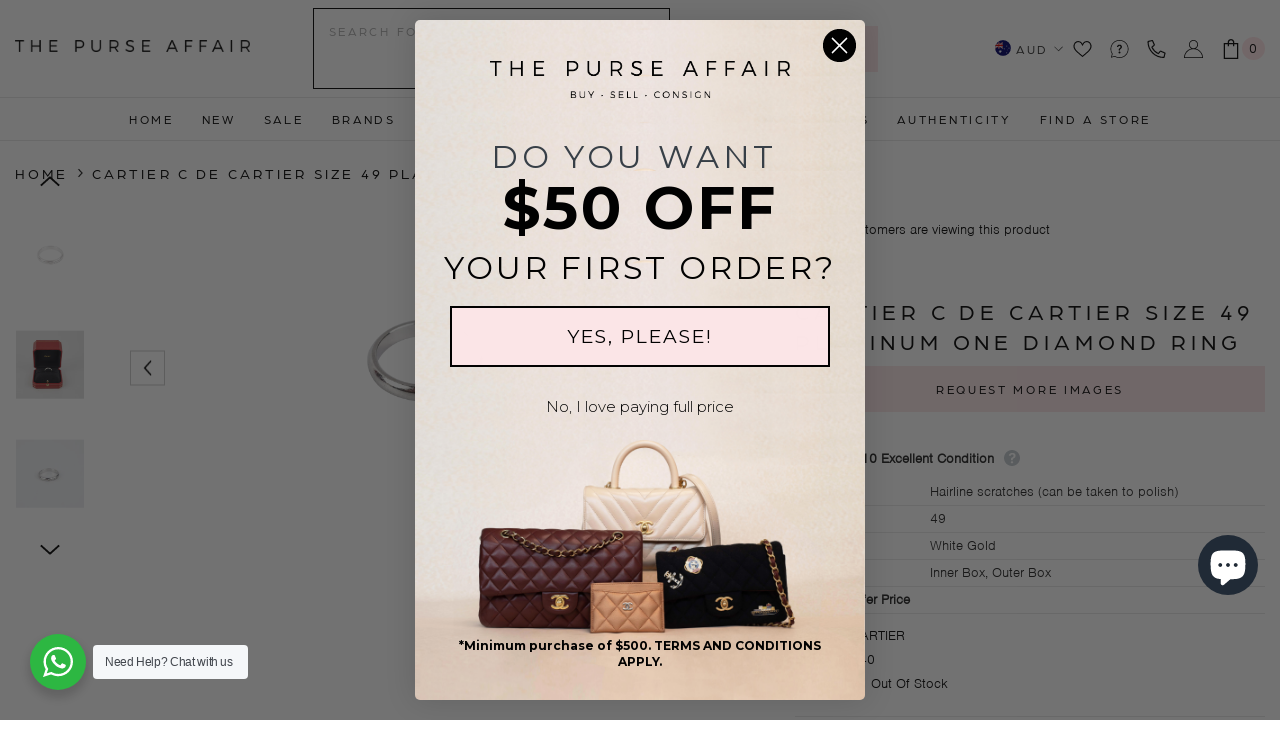

--- FILE ---
content_type: text/html; charset=utf-8
request_url: https://www.thepurseaffair.com/products/16840-cartier-c-de-cartier-size-49-platinum-one-diamond-ring
body_size: 80914
content:
<!doctype html><html class="no-js" lang="en">
    <head>
        
        <meta charset="utf-8">
        <meta http-equiv="X-UA-Compatible" content="IE=edge">
        <meta name="viewport" content="width=device-width,initial-scale=1">
        <meta name="theme-color" content="">
        
                <link rel="canonical" href="https://www.thepurseaffair.com/products/16840-cartier-c-de-cartier-size-49-platinum-one-diamond-ring">
        
        
        <link rel="stylesheet" href="https://use.typekit.net/ckr8tjy.css" >
        <link rel="stylesheet" href="https://cdnjs.cloudflare.com/ajax/libs/font-awesome/4.7.0/css/font-awesome.min.css?display=block" ><link rel="shortcut icon" href="//www.thepurseaffair.com/cdn/shop/files/favicon_32x32.png?v=1613710222" type="image/png"><link rel="preconnect" href="https://cdn.shopify.com" crossorigin>
        
 

        <title>
            Cartier C De Cartier Size 49 Platinum One Diamond Ring

        </title>
        
            <meta name="description" content="  Condition:       9.3/10 Excellent Condition - hairline scratches (can be taken to polish)    Material:         White Gold Size:     49 Inclusions:       Inner Box, Outer Box Shipping:         Complimentary Express Shipping Worldwide Authenticity:   Authenticity Guaranteed SKU:     16840 Disclaimer:      The Purse Aff">
        
        

<meta property="og:site_name" content="THE PURSE AFFAIR ">
<meta property="og:url" content="https://www.thepurseaffair.com/products/16840-cartier-c-de-cartier-size-49-platinum-one-diamond-ring">
<meta property="og:title" content="Cartier C De Cartier Size 49 Platinum One Diamond Ring">
<meta property="og:type" content="product">
<meta property="og:description" content="  Condition:       9.3/10 Excellent Condition - hairline scratches (can be taken to polish)    Material:         White Gold Size:     49 Inclusions:       Inner Box, Outer Box Shipping:         Complimentary Express Shipping Worldwide Authenticity:   Authenticity Guaranteed SKU:     16840 Disclaimer:      The Purse Aff"><meta property="og:image" content="http://www.thepurseaffair.com/cdn/shop/files/NOV_2671.jpg?v=1697530549">
  <meta property="og:image:secure_url" content="https://www.thepurseaffair.com/cdn/shop/files/NOV_2671.jpg?v=1697530549">
  <meta property="og:image:width" content="2000">
  <meta property="og:image:height" content="2000"><meta property="og:price:amount" content="920">
  <meta property="og:price:currency" content="AUD"><meta name="twitter:card" content="summary_large_image">
<meta name="twitter:title" content="Cartier C De Cartier Size 49 Platinum One Diamond Ring"> 
<meta name="twitter:description" content="  Condition:       9.3/10 Excellent Condition - hairline scratches (can be taken to polish)    Material:         White Gold Size:     49 Inclusions:       Inner Box, Outer Box Shipping:         Complimentary Express Shipping Worldwide Authenticity:   Authenticity Guaranteed SKU:     16840 Disclaimer:      The Purse Aff">

<script>window.performance && window.performance.mark && window.performance.mark('shopify.content_for_header.start');</script><meta name="google-site-verification" content="y0LRwtdy4t-8IaT9Bg1w1jJkSyy0qntU-3aAmRAytKI">
<meta id="shopify-digital-wallet" name="shopify-digital-wallet" content="/16439139/digital_wallets/dialog">
<meta name="shopify-checkout-api-token" content="dce7107aa71a989abcaa589e139f37f5">
<meta id="in-context-paypal-metadata" data-shop-id="16439139" data-venmo-supported="false" data-environment="production" data-locale="en_US" data-paypal-v4="true" data-currency="AUD">
<link rel="alternate" type="application/json+oembed" href="https://www.thepurseaffair.com/products/16840-cartier-c-de-cartier-size-49-platinum-one-diamond-ring.oembed">
<script async="async" src="/checkouts/internal/preloads.js?locale=en-AU"></script>
<script id="shopify-features" type="application/json">{"accessToken":"dce7107aa71a989abcaa589e139f37f5","betas":["rich-media-storefront-analytics"],"domain":"www.thepurseaffair.com","predictiveSearch":true,"shopId":16439139,"locale":"en"}</script>
<script>var Shopify = Shopify || {};
Shopify.shop = "thepurseaffair.myshopify.com";
Shopify.locale = "en";
Shopify.currency = {"active":"AUD","rate":"1.0"};
Shopify.country = "AU";
Shopify.theme = {"name":"The Purse Affair - Insiteful","id":147887784218,"schema_name":"Ella","schema_version":"6.5.0","theme_store_id":null,"role":"main"};
Shopify.theme.handle = "null";
Shopify.theme.style = {"id":null,"handle":null};
Shopify.cdnHost = "www.thepurseaffair.com/cdn";
Shopify.routes = Shopify.routes || {};
Shopify.routes.root = "/";</script>
<script type="module">!function(o){(o.Shopify=o.Shopify||{}).modules=!0}(window);</script>
<script>!function(o){function n(){var o=[];function n(){o.push(Array.prototype.slice.apply(arguments))}return n.q=o,n}var t=o.Shopify=o.Shopify||{};t.loadFeatures=n(),t.autoloadFeatures=n()}(window);</script>
<script id="shop-js-analytics" type="application/json">{"pageType":"product"}</script>
<script defer="defer" async type="module" src="//www.thepurseaffair.com/cdn/shopifycloud/shop-js/modules/v2/client.init-shop-cart-sync_BT-GjEfc.en.esm.js"></script>
<script defer="defer" async type="module" src="//www.thepurseaffair.com/cdn/shopifycloud/shop-js/modules/v2/chunk.common_D58fp_Oc.esm.js"></script>
<script defer="defer" async type="module" src="//www.thepurseaffair.com/cdn/shopifycloud/shop-js/modules/v2/chunk.modal_xMitdFEc.esm.js"></script>
<script type="module">
  await import("//www.thepurseaffair.com/cdn/shopifycloud/shop-js/modules/v2/client.init-shop-cart-sync_BT-GjEfc.en.esm.js");
await import("//www.thepurseaffair.com/cdn/shopifycloud/shop-js/modules/v2/chunk.common_D58fp_Oc.esm.js");
await import("//www.thepurseaffair.com/cdn/shopifycloud/shop-js/modules/v2/chunk.modal_xMitdFEc.esm.js");

  window.Shopify.SignInWithShop?.initShopCartSync?.({"fedCMEnabled":true,"windoidEnabled":true});

</script>
<script>(function() {
  var isLoaded = false;
  function asyncLoad() {
    if (isLoaded) return;
    isLoaded = true;
    var urls = ["https:\/\/formbuilder.hulkapps.com\/skeletopapp.js?shop=thepurseaffair.myshopify.com","\/\/shopify.privy.com\/widget.js?shop=thepurseaffair.myshopify.com","https:\/\/cdn.shopify.com\/s\/files\/1\/1643\/9139\/t\/15\/assets\/globo.formbuilder.init.js?v=1627879317\u0026shop=thepurseaffair.myshopify.com","https:\/\/thegafapps.com\/visitorcounter\/visitorcounter.js?shop=thepurseaffair.myshopify.com"];
    for (var i = 0; i < urls.length; i++) {
      var s = document.createElement('script');
      s.type = 'text/javascript';
      s.async = true;
      s.src = urls[i];
      var x = document.getElementsByTagName('script')[0];
      x.parentNode.insertBefore(s, x);
    }
  };
  if(window.attachEvent) {
    window.attachEvent('onload', asyncLoad);
  } else {
    window.addEventListener('load', asyncLoad, false);
  }
})();</script>
<script id="__st">var __st={"a":16439139,"offset":39600,"reqid":"eecd8d7c-7068-41c3-b5c9-6522698fd22b-1769282785","pageurl":"www.thepurseaffair.com\/products\/16840-cartier-c-de-cartier-size-49-platinum-one-diamond-ring","u":"74653487d0f5","p":"product","rtyp":"product","rid":8745510928666};</script>
<script>window.ShopifyPaypalV4VisibilityTracking = true;</script>
<script id="captcha-bootstrap">!function(){'use strict';const t='contact',e='account',n='new_comment',o=[[t,t],['blogs',n],['comments',n],[t,'customer']],c=[[e,'customer_login'],[e,'guest_login'],[e,'recover_customer_password'],[e,'create_customer']],r=t=>t.map((([t,e])=>`form[action*='/${t}']:not([data-nocaptcha='true']) input[name='form_type'][value='${e}']`)).join(','),a=t=>()=>t?[...document.querySelectorAll(t)].map((t=>t.form)):[];function s(){const t=[...o],e=r(t);return a(e)}const i='password',u='form_key',d=['recaptcha-v3-token','g-recaptcha-response','h-captcha-response',i],f=()=>{try{return window.sessionStorage}catch{return}},m='__shopify_v',_=t=>t.elements[u];function p(t,e,n=!1){try{const o=window.sessionStorage,c=JSON.parse(o.getItem(e)),{data:r}=function(t){const{data:e,action:n}=t;return t[m]||n?{data:e,action:n}:{data:t,action:n}}(c);for(const[e,n]of Object.entries(r))t.elements[e]&&(t.elements[e].value=n);n&&o.removeItem(e)}catch(o){console.error('form repopulation failed',{error:o})}}const l='form_type',E='cptcha';function T(t){t.dataset[E]=!0}const w=window,h=w.document,L='Shopify',v='ce_forms',y='captcha';let A=!1;((t,e)=>{const n=(g='f06e6c50-85a8-45c8-87d0-21a2b65856fe',I='https://cdn.shopify.com/shopifycloud/storefront-forms-hcaptcha/ce_storefront_forms_captcha_hcaptcha.v1.5.2.iife.js',D={infoText:'Protected by hCaptcha',privacyText:'Privacy',termsText:'Terms'},(t,e,n)=>{const o=w[L][v],c=o.bindForm;if(c)return c(t,g,e,D).then(n);var r;o.q.push([[t,g,e,D],n]),r=I,A||(h.body.append(Object.assign(h.createElement('script'),{id:'captcha-provider',async:!0,src:r})),A=!0)});var g,I,D;w[L]=w[L]||{},w[L][v]=w[L][v]||{},w[L][v].q=[],w[L][y]=w[L][y]||{},w[L][y].protect=function(t,e){n(t,void 0,e),T(t)},Object.freeze(w[L][y]),function(t,e,n,w,h,L){const[v,y,A,g]=function(t,e,n){const i=e?o:[],u=t?c:[],d=[...i,...u],f=r(d),m=r(i),_=r(d.filter((([t,e])=>n.includes(e))));return[a(f),a(m),a(_),s()]}(w,h,L),I=t=>{const e=t.target;return e instanceof HTMLFormElement?e:e&&e.form},D=t=>v().includes(t);t.addEventListener('submit',(t=>{const e=I(t);if(!e)return;const n=D(e)&&!e.dataset.hcaptchaBound&&!e.dataset.recaptchaBound,o=_(e),c=g().includes(e)&&(!o||!o.value);(n||c)&&t.preventDefault(),c&&!n&&(function(t){try{if(!f())return;!function(t){const e=f();if(!e)return;const n=_(t);if(!n)return;const o=n.value;o&&e.removeItem(o)}(t);const e=Array.from(Array(32),(()=>Math.random().toString(36)[2])).join('');!function(t,e){_(t)||t.append(Object.assign(document.createElement('input'),{type:'hidden',name:u})),t.elements[u].value=e}(t,e),function(t,e){const n=f();if(!n)return;const o=[...t.querySelectorAll(`input[type='${i}']`)].map((({name:t})=>t)),c=[...d,...o],r={};for(const[a,s]of new FormData(t).entries())c.includes(a)||(r[a]=s);n.setItem(e,JSON.stringify({[m]:1,action:t.action,data:r}))}(t,e)}catch(e){console.error('failed to persist form',e)}}(e),e.submit())}));const S=(t,e)=>{t&&!t.dataset[E]&&(n(t,e.some((e=>e===t))),T(t))};for(const o of['focusin','change'])t.addEventListener(o,(t=>{const e=I(t);D(e)&&S(e,y())}));const B=e.get('form_key'),M=e.get(l),P=B&&M;t.addEventListener('DOMContentLoaded',(()=>{const t=y();if(P)for(const e of t)e.elements[l].value===M&&p(e,B);[...new Set([...A(),...v().filter((t=>'true'===t.dataset.shopifyCaptcha))])].forEach((e=>S(e,t)))}))}(h,new URLSearchParams(w.location.search),n,t,e,['guest_login'])})(!0,!0)}();</script>
<script integrity="sha256-4kQ18oKyAcykRKYeNunJcIwy7WH5gtpwJnB7kiuLZ1E=" data-source-attribution="shopify.loadfeatures" defer="defer" src="//www.thepurseaffair.com/cdn/shopifycloud/storefront/assets/storefront/load_feature-a0a9edcb.js" crossorigin="anonymous"></script>
<script data-source-attribution="shopify.dynamic_checkout.dynamic.init">var Shopify=Shopify||{};Shopify.PaymentButton=Shopify.PaymentButton||{isStorefrontPortableWallets:!0,init:function(){window.Shopify.PaymentButton.init=function(){};var t=document.createElement("script");t.src="https://www.thepurseaffair.com/cdn/shopifycloud/portable-wallets/latest/portable-wallets.en.js",t.type="module",document.head.appendChild(t)}};
</script>
<script data-source-attribution="shopify.dynamic_checkout.buyer_consent">
  function portableWalletsHideBuyerConsent(e){var t=document.getElementById("shopify-buyer-consent"),n=document.getElementById("shopify-subscription-policy-button");t&&n&&(t.classList.add("hidden"),t.setAttribute("aria-hidden","true"),n.removeEventListener("click",e))}function portableWalletsShowBuyerConsent(e){var t=document.getElementById("shopify-buyer-consent"),n=document.getElementById("shopify-subscription-policy-button");t&&n&&(t.classList.remove("hidden"),t.removeAttribute("aria-hidden"),n.addEventListener("click",e))}window.Shopify?.PaymentButton&&(window.Shopify.PaymentButton.hideBuyerConsent=portableWalletsHideBuyerConsent,window.Shopify.PaymentButton.showBuyerConsent=portableWalletsShowBuyerConsent);
</script>
<script data-source-attribution="shopify.dynamic_checkout.cart.bootstrap">document.addEventListener("DOMContentLoaded",(function(){function t(){return document.querySelector("shopify-accelerated-checkout-cart, shopify-accelerated-checkout")}if(t())Shopify.PaymentButton.init();else{new MutationObserver((function(e,n){t()&&(Shopify.PaymentButton.init(),n.disconnect())})).observe(document.body,{childList:!0,subtree:!0})}}));
</script>
<link id="shopify-accelerated-checkout-styles" rel="stylesheet" media="screen" href="https://www.thepurseaffair.com/cdn/shopifycloud/portable-wallets/latest/accelerated-checkout-backwards-compat.css" crossorigin="anonymous">
<style id="shopify-accelerated-checkout-cart">
        #shopify-buyer-consent {
  margin-top: 1em;
  display: inline-block;
  width: 100%;
}

#shopify-buyer-consent.hidden {
  display: none;
}

#shopify-subscription-policy-button {
  background: none;
  border: none;
  padding: 0;
  text-decoration: underline;
  font-size: inherit;
  cursor: pointer;
}

#shopify-subscription-policy-button::before {
  box-shadow: none;
}

      </style>
<script id="sections-script" data-sections="header-classic,header-navigation-compact,header-mobile" defer="defer" src="//www.thepurseaffair.com/cdn/shop/t/24/compiled_assets/scripts.js?v=35864"></script>
<script>window.performance && window.performance.mark && window.performance.mark('shopify.content_for_header.end');</script>
        <style>
    @import url('https://fonts.googleapis.com/css?family=arboria:300,300i,400,400i,500,500i,600,600i,700,700i,800,800i&display=swap');
                

          @import url('https://fonts.googleapis.com/css?family=nimbus-sans:300,300i,400,400i,500,500i,600,600i,700,700i,800,800i&display=swap');
                    
          
    

    :root {
        /* Settings Body */
        
            --font-body-family: nimbus-sans;
        
        --font-body-size: 14px;
        --font-body-weight: 400;
        --body-line-height: 24px;
        --body-letter-spacing: ;

        /* Settings Heading */
        
            --font-heading-family: arboria;
        
        --font-heading-size: 22px;
        --font-heading-weight: 400;
        --font-heading-style: normal;
        --heading-line-height: 24px;
        --heading-letter-spacing: 0.2em;
        --heading-text-transform: uppercase;
        --heading-border-height: 2px;

        /* Settings Navigation */
        /* Menu Lv1 */
        
            --font-menu-lv1-family: arboria;
        
        --font-menu-lv1-size: 12px;
        --font-menu-lv1-weight: 500;
        --menu-lv1-line-height: 24px;
        --menu-lv1-letter-spacing: 0.225em;
        --menu-lv1-text-transform: uppercase;

        /* Menu Lv2 */
        
            --font-menu-lv2-family: arboria;
        
        --font-menu-lv2-size: 12px;
        --font-menu-lv2-weight: 400;
        --menu-lv2-line-height: 24px;
        --menu-lv2-letter-spacing: 0.225em;
        --menu-lv2-text-transform: capitalize;

        /* Menu Lv3 */
        
            --font-menu-lv3-family: arboria;
        
        --font-menu-lv3-size: 12px;
        --font-menu-lv3-weight: 400;
        --menu-lv3-line-height: 24px;
        --menu-lv3-letter-spacing: 0.225em;
        --menu-lv3-text-transform: capitalize;

        /* Mega Menu Lv2 */
        
            --font-mega-menu-lv2-family: arboria;
        
        --font-mega-menu-lv2-size: 12px;
        --font-mega-menu-lv2-weight: 600;
        --font-mega-menu-lv2-style: normal;
        --mega-menu-lv2-line-height: 24px;
        --mega-menu-lv2-letter-spacing: 0.225em;
        --mega-menu-lv2-text-transform: uppercase;

        /* Mega Menu Lv3 */
        
            --font-mega-menu-lv3-family: arboria;
        
        --font-mega-menu-lv3-size: 12px;
        --font-mega-menu-lv3-weight: 400;
        --mega-menu-lv3-line-height: 24px;
        --mega-menu-lv3-letter-spacing: 0.225em;
        --mega-menu-lv3-text-transform: capitalize;

        /* Product Card Title */--product-title-font: arboria;--product-title-font-size : 12px;
        --product-title-font-weight : 500;
        --product-title-line-height: 22px;
        --product-title-letter-spacing: 0.225em;
        --product-title-line-text : 2;
        --product-title-text-transform : uppercase;
        --product-title-margin-bottom: 10px;

        /* Product Card Vendor */--product-vendor-font: arboria;--product-vendor-font-size : 12px;
        --product-vendor-font-weight : 400;
        --product-vendor-font-style : normal;
        --product-vendor-line-height: 24px;
        --product-vendor-letter-spacing: 0.225em;
        --product-vendor-text-transform : uppercase;
        --product-vendor-margin-bottom: 0px;

        /* Product Card Price */--product-price-font: arboria;--product-price-font-size : 16px;
        --product-price-font-weight : 700;
        --product-price-line-height: 24px;
        --product-price-letter-spacing: 0.225em;
        --product-price-margin-top: 0px;
        --product-price-margin-bottom: 13px;

        /* Product Card Badge */--badge-font: arboria;--badge-font-size : 12px;
        --badge-font-weight : 400;
        --badge-text-transform : uppercase;
        --badge-letter-spacing: 0.225em;
        --badge-line-height: 24px;
        --badge-border-radius: 3px;
        --badge-padding-top: 0px;
        --badge-padding-bottom: 0px;
        --badge-padding-left-right: 8px;
        --badge-postion-top: 0px;
        --badge-postion-left-right: 0px;

        /* Product Quickview */
        --product-quickview-font-size : 12px;
        --product-quickview-line-height: 23px;
        --product-quickview-border-radius: 1px;
        --product-quickview-padding-top: 0px;
        --product-quickview-padding-bottom: 0px;
        --product-quickview-padding-left-right: 7px;
        --product-quickview-sold-out-product: #e95144;--product-quickview-box-shadow: none;/* Blog Card Tile */--blog-title-font: nimbus-sans;--blog-title-font-size : 22px;
        --blog-title-font-weight : 700;
        --blog-title-line-height: 24px;
        --blog-title-letter-spacing: 0.225em;
        --blog-title-text-transform : uppercase;

        /* Blog Card Info (Date, Author) */--blog-info-font: arboria;--blog-info-font-size : 14px;
        --blog-info-font-weight : 400;
        --blog-info-line-height: 24px;
        --blog-info-letter-spacing: 0.225em;
        --blog-info-text-transform : uppercase;

        /* Button 1 */--btn-1-font-family: arboria;--btn-1-font-size: 12px;
        --btn-1-font-weight: 400;
        --btn-1-text-transform: uppercase;
        --btn-1-line-height: 24px;
        --btn-1-letter-spacing: 0.225em;
        --btn-1-text-align: center;
        --btn-1-border-radius: 0px;
        --btn-1-border-width: 1px;
        --btn-1-border-style: solid;
        --btn-1-padding-top: 10px;
        --btn-1-padding-bottom: 10px;
        --btn-1-horizontal-length: 0px;
        --btn-1-vertical-length: 0px;
        --btn-1-blur-radius: 0px;
        --btn-1-spread: 0px;
        
        
        
          --btn-1-all-bg-opacity-hover: rgba(0, 0, 0, 0.5);
        
        
            --btn-1-inset: ;
        

        /* Button 2 */--btn-2-font-family: nimbus-sans;--btn-2-font-size: 12px;
        --btn-2-font-weight: 400;
        --btn-2-text-transform: uppercase;
        --btn-2-line-height: 24px;
        --btn-2-letter-spacing: 0.225em;
        --btn-2-text-align: center;
        --btn-2-border-radius: 0px;
        --btn-2-border-width: 1px;
        --btn-2-border-style: solid;
        --btn-2-padding-top: 20px;
        --btn-2-padding-bottom: 20px;
        --btn-2-horizontal-length: 4px;
        --btn-2-vertical-length: 4px;
        --btn-2-blur-radius: 7px;
        --btn-2-spread: 0px;
        
        
          --btn-2-all-bg-opacity: rgba(25, 145, 226, 0.5);
        
        
          --btn-2-all-bg-opacity-hover: rgba(0, 0, 0, 0.5);
        
        
            --btn-2-inset: ;
        

        /* Button 3 */--btn-3-font-family: arboria;--btn-3-font-size: 12px;
        --btn-3-font-weight: 400;
        --btn-3-text-transform: uppercase;
        --btn-3-line-height: 24px;
        --btn-3-letter-spacing: 0.225em;
        --btn-3-text-align: center;
        --btn-3-border-radius: 0px;
        --btn-3-border-width: 1px;
        --btn-3-border-style: solid;
        --btn-3-padding-top: 10px;
        --btn-3-padding-bottom: 10px;
        --btn-3-horizontal-length: 0px;
        --btn-3-vertical-length: 0px;
        --btn-3-blur-radius: 0px;
        --btn-3-spread: 0px;
        
        
          --btn-3-all-bg-opacity: rgba(0, 0, 0, 0.1);
        
        
          --btn-3-all-bg-opacity-hover: rgba(0, 0, 0, 0.1);
        

        
            --btn-3-inset: ;
        

        /* Footer Heading */--footer-heading-font-family: arboria;--footer-heading-font-size : 15px;
        --footer-heading-font-weight : 600;
        --footer-heading-line-height : 22px;
        --footer-heading-letter-spacing : .05em;
        --footer-heading-text-transform : uppercase;

        /* Footer Link */--footer-link-font-family: arboria;--footer-link-font-size : 12px;
        --footer-link-font-weight : ;
        --footer-link-line-height : 28px;
        --footer-link-letter-spacing : .02em;
        --footer-link-text-transform : capitalize;

        /* Page Title */
        
            --font-page-title-family: arboria;
        
        --font-page-title-size: 22px;
        --font-page-title-weight: 400;
        --font-page-title-style: normal;
        --page-title-line-height: 24px;
        --page-title-letter-spacing: 0.225em;
        --page-title-text-transform: uppercase;

        /* Font Product Tab Title */
        --font-tab-type-1: arboria;
        --font-tab-type-2: nimbus-sans;

        /* Text Size */
        --text-size-font-size : 10px;
        --text-size-font-weight : 400;
        --text-size-line-height : 22px;
        --text-size-letter-spacing : 0;
        --text-size-text-transform : uppercase;
        --text-size-color : #787878;

        /* Font Weight */
        --font-weight-normal: 400;
        --font-weight-medium: 500;
        --font-weight-semibold: 600;
        --font-weight-bold: 700;
        --font-weight-bolder: 800;
        --font-weight-black: 900;

        /* Radio Button */
        --form-label-checkbox-before-bg: #fff;
        --form-label-checkbox-before-border: #cecece;
        --form-label-checkbox-before-bg-checked: #000;

        /* Conatiner */
        --body-custom-width-container: 1470px;

        /* Layout Boxed */
        --color-background-layout-boxed: #f8f8f8;/* Arrow */
        --position-horizontal-slick-arrow: 0;

        /* General Color*/
        --color-text: #000000;
        --color-text2: #000000;
        --color-global: #000000;
        --color-white: #FFFFFF;
        --color-grey: #000000;
        --color-black: #000000;
        --color-base-text-rgb: 0, 0, 0;
        --color-base-text2-rgb: 0, 0, 0;
        --color-background: #ffffff;
        --color-background-rgb: 255, 255, 255;
        --color-background-overylay: rgba(255, 255, 255, 0.9);
        --color-base-accent-text: ;
        --color-base-accent-1: ;
        --color-base-accent-2: ;
        --color-link: #000000;
        --color-link-hover: #000000;
        --color-error: #D93333;
        --color-error-bg: #FCEEEE;
        --color-success: #5A5A5A;
        --color-success-bg: #DFF0D8;
        --color-info: #202020;
        --color-info-bg: #FFF2DD;
        --color-link-underline: rgba(0, 0, 0, 0.5);

        --color-breadcrumb: #000000;
        --colors-breadcrumb-hover: #000000;
        --colors-breadcrumb-active: #000000;

        --border-global: #e6e6e6;
        --bg-global: #fafafa;

        --bg-planceholder: #fafafa;

        --color-warning: #fff;
        --bg-warning: #e0b252;

        --color-background-10 : #e6e6e6;
        --color-background-20 : #cccccc;
        --color-background-30 : #b3b3b3;
        --color-background-50 : #808080;
        --color-background-global : #808080;

        /* Arrow Color */
        --arrow-color: #000000;
        --arrow-background-color: #fff;
        --arrow-border-color: #ccc;
        --arrow-color-hover: #000000;
        --arrow-background-color-hover: #f8f8f8;
        --arrow-border-color-hover: #f8f8f8;

        --arrow-width: 35px;
        --arrow-height: 35px;
        --arrow-size: px;
        --arrow-size-icon: 17px;
        --arrow-border-radius: 0%;
        --arrow-border-width: 1px;

        /* Pagination Color */
        --pagination-item-color: #000000;
        --pagination-item-color-active: #000000;
        --pagination-item-bg-color: 
        #fff;
        --pagination-item-bg-color-active: #fff;
        --pagination-item-border-color: #fff;
        --pagination-item-border-color-active: #ffffff;

        --pagination-arrow-color: #000000;
        --pagination-arrow-color-active: #000000;
        --pagination-arrow-bg-color: #fff;
        --pagination-arrow-bg-color-active: #fff;
        --pagination-arrow-border-color: #fff;
        --pagination-arrow-border-color-active: #fff;

        /* Dots Color */
        --dots-color: transparent;
        --dots-border-color: #000000;
        --dots-color-active: #000000;
        --dots-border-color-active: #000000;
        --dots-style2-background-opacity: #00000050;
        --dots-width: 12px;
        --dots-height: 12px;

        /* Button Color */
        --btn-1-color: #fff;
        --btn-1-bg: #000000;
        --btn-1-border: #000000;
        --btn-1-color-hover: #000000;
        --btn-1-bg-hover: #fbe5e7;
        --btn-1-border-hover: #fbe5e7;

        --btn-2-color: #000000;
        --btn-2-bg: #fbe5e7;
        --btn-2-border: #fbe5e7;
        --btn-2-color-hover: #fff;
        --btn-2-bg-hover: #000000;
        --btn-2-border-hover: #000000;

        --btn-3-color: #FFFFFF;
        --btn-3-bg: #e9514b;
        --btn-3-border: #e9514b;
        --btn-3-color-hover: #ffffff;
        --btn-3-bg-hover: #e9514b;
        --btn-3-border-hover: #e9514b;

        --anchor-transition: all ease .3s;
        --bg-white: #ffffff;
        --bg-black: #000000;
        --bg-grey: #808080;
        --icon: var(--color-text);
        --text-cart: #3c3c3c;
        --duration-short: 100ms;
        --duration-default: 350ms;
        --duration-long: 500ms;

        --form-input-bg: #ffffff;
        --form-input-border: #c7c7c7;
        --form-input-color: #000000;;
        --form-input-placeholder: #000000;
        --form-label: #000000;

        --new-badge-color: #000000;
        --new-badge-bg: #fbe5e7;
        --sale-badge-color: #ffffff;
        --sale-badge-bg: #b3261e;
        --sold-out-badge-color: #ffffff;
        --sold-out-badge-bg: #000000;
        --custom-badge-color: #ffffff;
        --custom-badge-bg: #ffbb49;
        --bundle-badge-color: #ffffff;
        --bundle-badge-bg: #000000;
        
        --product-title-color : #000000;
        --product-title-color-hover : #000000;
        --product-vendor-color : #000000;
        --product-price-color : #000000;
        --product-sale-price-color : #000000;
        --product-compare-price-color : #969696;
        --product-review-full-color : #000000;
        --product-review-empty-color : #A4A4A4;
        --product-swatch-border : #cbcbcb;
        --product-swatch-border-active : #000000;
        --product-swatch-width : 40px;
        --product-swatch-height : 40px;
        --product-swatch-border-radius : 0px;
        --product-swatch-color-width : 40px;
        --product-swatch-color-height : 40px;
        --product-swatch-color-border-radius : 20px;
        --product-wishlist-color : #000000;
        --product-wishlist-bg : #ffffff;
        --product-wishlist-border : #000000;
        --product-wishlist-color-added : #b3261e;
        --product-wishlist-bg-added : #f8f8f8;
        --product-wishlist-border-added : #b3261e;
        --product-compare-color : #000000;
        --product-compare-bg : #FFFFFF;
        --product-compare-color-added : #D12442;
        --product-compare-bg-added : #FFFFFF;
        --product-hot-stock-text-color : #d62828;
        --product-quick-view-color : #000000;
        --product-cart-image-fit : contain;
        --product-title-variant-font-size: 16px;

        
          --product-quick-view-bg : #FFFFFF;
        
        --product-quick-view-bg-above-button: rgba(255, 255, 255, 0.7);
        --product-quick-view-color-hover : #FFFFFF;
        --product-quick-view-bg-hover : #000000;

        --product-action-color : #000000;       
        --product-action-bg : #fff;
        --product-action-border : #000000;
        --product-action-color-hover : #FFFFFF;
        --product-action-bg-hover : #000000;
        --product-action-border-hover : #000000;

        /* Multilevel Category Filter */
        --color-label-multiLevel-categories: #232323;
        --bg-label-multiLevel-categories: #fff;
        --color-button-multiLevel-categories: #fff;
        --bg-button-multiLevel-categories: #ff8b21;
        --border-button-multiLevel-categories: transparent;
        --hover-color-button-multiLevel-categories: #fff;
        --hover-bg-button-multiLevel-categories: #ff8b21;--cart-item-bg : #ffffff;
            --cart-item-border : #e8e8e8;
            --cart-item-border-width : 1px;
            --cart-item-border-style : solid;

        --w-product-swatch-custom: 30px;
        --h-product-swatch-custom: 30px;
        --w-product-swatch-custom-mb: 20px;
        --h-product-swatch-custom-mb: 20px;
        --font-size-product-swatch-more: 12px;

        --swatch-border : #cbcbcb;
        --swatch-border-active : #000000;

        --variant-size: #000000;
        --variant-size-border: #e7e7e7;
        --variant-size-bg: #ffffff;
        --variant-size-hover: #ffffff;
        --variant-size-border-hover: #000000;
        --variant-size-bg-hover: #000000;

        --variant-bg : #ffffff;
        --variant-color : #000000;
        --variant-bg-active : #ffffff;
        --variant-color-active : #000000;

        /* Font Size Text Social */
        --fontsize-text-social: 12px;
        
        /* Sidebar Animation */
        --page-content-distance: 64px;
        --sidebar-content-distance: 40px;
        --button-transition-ease: cubic-bezier(.25,.46,.45,.94);

        /* Loading Spinner Color */
        --spinner-top-color: #fbe5e7;
        --spinner-right-color: #fbe5e7;
        --spinner-bottom-color: #fbe5e7;
        --spinner-left-color: #f6f6f6;

        /* Product Card Marquee */
        --product-marquee-background-color: ;
        --product-marquee-text-color: #FFFFFF;
        --product-marquee-text-size: 14px;
        --product-marquee-text-mobile-size: 14px;
        --product-marquee-text-weight: 400;
        --product-marquee-text-transform: uppercase;
        --product-marquee-text-style: italic;
        --product-marquee-speed: ;  
        --product-marquee-line-height: calc(var(--product-marquee-text-mobile-size) * 1.5);
    }
</style>
        
<link href="//www.thepurseaffair.com/cdn/shop/t/24/assets/base.css?v=120509589746259078411767849845" rel="stylesheet" type="text/css" media="all" />
<link href="//www.thepurseaffair.com/cdn/shop/t/24/assets/base-banner-animation.css?v=142525759880205592811681797319" rel="stylesheet" type="text/css" media="all" />
    <link href="//www.thepurseaffair.com/cdn/shop/t/24/assets/component-card-banner-animation.css?v=55904521405352394641681797320" rel="stylesheet" type="text/css" media="all" />
<link href="//www.thepurseaffair.com/cdn/shop/t/24/assets/animated.css?v=54616323744978996581681797319" rel="stylesheet" type="text/css" media="all" />
<link href="//www.thepurseaffair.com/cdn/shop/t/24/assets/component-card.css?v=77690346337914199191681797320" rel="stylesheet" type="text/css" media="all" />
<link href="//www.thepurseaffair.com/cdn/shop/t/24/assets/component-loading-overlay.css?v=170491267859233445071681797320" rel="stylesheet" type="text/css" media="all" />
<link href="//www.thepurseaffair.com/cdn/shop/t/24/assets/component-loading-banner.css?v=41583448467146640571681797320" rel="stylesheet" type="text/css" media="all" />
<link href="//www.thepurseaffair.com/cdn/shop/t/24/assets/component-quick-cart.css?v=123797079162677271371681797321" rel="stylesheet" type="text/css" media="all" />
<link rel="stylesheet" href="//www.thepurseaffair.com/cdn/shop/t/24/assets/vendor.css?v=164616260963476715651681797323" media="print" onload="this.media='all'">
<noscript><link href="//www.thepurseaffair.com/cdn/shop/t/24/assets/vendor.css?v=164616260963476715651681797323" rel="stylesheet" type="text/css" media="all" /></noscript>


	<link href="//www.thepurseaffair.com/cdn/shop/t/24/assets/component-card-02.css?v=1058367703618564491681797319" rel="stylesheet" type="text/css" media="all" />

<link rel="stylesheet" href="//www.thepurseaffair.com/cdn/shop/t/24/assets/component-newsletter.css?v=54058530822278129331681797321" media="print" onload="this.media='all'">
<link rel="stylesheet" href="//www.thepurseaffair.com/cdn/shop/t/24/assets/component-slider.css?v=37888473738646685221681797321" media="print" onload="this.media='all'">
<link rel="stylesheet" href="//www.thepurseaffair.com/cdn/shop/t/24/assets/component-list-social.css?v=102044711114163579551681797320" media="print" onload="this.media='all'"><link rel="stylesheet" href="//www.thepurseaffair.com/cdn/shop/t/24/assets/component-predictive-search.css?v=104537003445991516671681797321" media="print" onload="this.media='all'"><noscript><link href="//www.thepurseaffair.com/cdn/shop/t/24/assets/component-newsletter.css?v=54058530822278129331681797321" rel="stylesheet" type="text/css" media="all" /></noscript>
<noscript><link href="//www.thepurseaffair.com/cdn/shop/t/24/assets/component-slider.css?v=37888473738646685221681797321" rel="stylesheet" type="text/css" media="all" /></noscript>
<noscript><link href="//www.thepurseaffair.com/cdn/shop/t/24/assets/component-list-social.css?v=102044711114163579551681797320" rel="stylesheet" type="text/css" media="all" /></noscript>

<style type="text/css">
	.nav-title-mobile {display: none;}.list-menu--disclosure{display: none;position: absolute;min-width: 100%;width: 22rem;background-color: var(--bg-white);box-shadow: 0 1px 4px 0 rgb(0 0 0 / 15%);padding: 5px 0 5px 20px;opacity: 0;visibility: visible;pointer-events: none;transition: opacity var(--duration-default) ease, transform var(--duration-default) ease;}.list-menu--disclosure-2{margin-left: calc(100% - 15px);z-index: 2;top: -5px;}.list-menu--disclosure:focus {outline: none;}.list-menu--disclosure.localization-selector {max-height: 18rem;overflow: auto;width: 10rem;padding: 0.5rem;}.js menu-drawer > details > summary::before, .js menu-drawer > details[open]:not(.menu-opening) > summary::before {content: '';position: absolute;cursor: default;width: 100%;height: calc(100vh - 100%);height: calc(var(--viewport-height, 100vh) - (var(--header-bottom-position, 100%)));top: 100%;left: 0;background: var(--color-foreground-50);opacity: 0;visibility: hidden;z-index: 2;transition: opacity var(--duration-default) ease,visibility var(--duration-default) ease;}menu-drawer > details[open] > summary::before {visibility: visible;opacity: 1;}.menu-drawer {position: absolute;transform: translateX(-100%);visibility: hidden;z-index: 3;left: 0;top: 100%;width: 100%;max-width: calc(100vw - 4rem);padding: 0;border: 0.1rem solid var(--color-background-10);border-left: 0;border-bottom: 0;background-color: var(--bg-white);overflow-x: hidden;}.js .menu-drawer {height: calc(100vh - 100%);height: calc(var(--viewport-height, 100vh) - (var(--header-bottom-position, 100%)));}.js details[open] > .menu-drawer, .js details[open] > .menu-drawer__submenu {transition: transform var(--duration-default) ease, visibility var(--duration-default) ease;}.no-js details[open] > .menu-drawer, .js details[open].menu-opening > .menu-drawer, details[open].menu-opening > .menu-drawer__submenu {transform: translateX(0);visibility: visible;}@media screen and (min-width: 750px) {.menu-drawer {width: 40rem;}.no-js .menu-drawer {height: auto;}}.menu-drawer__inner-container {position: relative;height: 100%;}.menu-drawer__navigation-container {display: grid;grid-template-rows: 1fr auto;align-content: space-between;overflow-y: auto;height: 100%;}.menu-drawer__navigation {padding: 0 0 5.6rem 0;}.menu-drawer__inner-submenu {height: 100%;overflow-x: hidden;overflow-y: auto;}.no-js .menu-drawer__navigation {padding: 0;}.js .menu-drawer__menu li {width: 100%;border-bottom: 1px solid #e6e6e6;overflow: hidden;}.menu-drawer__menu-item{line-height: var(--body-line-height);letter-spacing: var(--body-letter-spacing);padding: 10px 20px 10px 15px;cursor: pointer;display: flex;align-items: center;justify-content: space-between;}.menu-drawer__menu-item .label{display: inline-block;vertical-align: middle;font-size: calc(var(--font-body-size) - 4px);font-weight: var(--font-weight-normal);letter-spacing: var(--body-letter-spacing);height: 20px;line-height: 20px;margin: 0 0 0 10px;padding: 0 5px;text-transform: uppercase;text-align: center;position: relative;}.menu-drawer__menu-item .label:before{content: "";position: absolute;border: 5px solid transparent;top: 50%;left: -9px;transform: translateY(-50%);}.menu-drawer__menu-item > .icon{width: 24px;height: 24px;margin: 0 10px 0 0;}.menu-drawer__menu-item > .symbol {position: absolute;right: 20px;top: 50%;transform: translateY(-50%);display: flex;align-items: center;justify-content: center;font-size: 0;pointer-events: none;}.menu-drawer__menu-item > .symbol .icon{width: 14px;height: 14px;opacity: .6;}.menu-mobile-icon .menu-drawer__menu-item{justify-content: flex-start;}.no-js .menu-drawer .menu-drawer__menu-item > .symbol {display: none;}.js .menu-drawer__submenu {position: absolute;top: 0;width: 100%;bottom: 0;left: 0;background-color: var(--bg-white);z-index: 1;transform: translateX(100%);visibility: hidden;}.js .menu-drawer__submenu .menu-drawer__submenu {overflow-y: auto;}.menu-drawer__close-button {display: block;width: 100%;padding: 10px 15px;background-color: transparent;border: none;background: #f6f8f9;position: relative;}.menu-drawer__close-button .symbol{position: absolute;top: auto;left: 20px;width: auto;height: 22px;z-index: 10;display: flex;align-items: center;justify-content: center;font-size: 0;pointer-events: none;}.menu-drawer__close-button .icon {display: inline-block;vertical-align: middle;width: 18px;height: 18px;transform: rotate(180deg);}.menu-drawer__close-button .text{max-width: calc(100% - 50px);white-space: nowrap;overflow: hidden;text-overflow: ellipsis;display: inline-block;vertical-align: top;width: 100%;margin: 0 auto;}.no-js .menu-drawer__close-button {display: none;}.menu-drawer__utility-links {padding: 2rem;}.menu-drawer__account {display: inline-flex;align-items: center;text-decoration: none;padding: 1.2rem;margin-left: -1.2rem;font-size: 1.4rem;}.menu-drawer__account .icon-account {height: 2rem;width: 2rem;margin-right: 1rem;}.menu-drawer .list-social {justify-content: flex-start;margin-left: -1.25rem;margin-top: 2rem;}.menu-drawer .list-social:empty {display: none;}.menu-drawer .list-social__link {padding: 1.3rem 1.25rem;}

	/* Style General */
	.d-block{display: block}.d-inline-block{display: inline-block}.d-flex{display: flex}.d-none {display: none}.d-grid{display: grid}.ver-alg-mid {vertical-align: middle}.ver-alg-top{vertical-align: top}
	.flex-jc-start{justify-content:flex-start}.flex-jc-end{justify-content:flex-end}.flex-jc-center{justify-content:center}.flex-jc-between{justify-content:space-between}.flex-jc-stretch{justify-content:stretch}.flex-align-start{align-items: flex-start}.flex-align-center{align-items: center}.flex-align-end{align-items: flex-end}.flex-align-stretch{align-items:stretch}.flex-wrap{flex-wrap: wrap}.flex-nowrap{flex-wrap: nowrap}.fd-row{flex-direction:row}.fd-row-reverse{flex-direction:row-reverse}.fd-column{flex-direction:column}.fd-column-reverse{flex-direction:column-reverse}.fg-0{flex-grow:0}.fs-0{flex-shrink:0}.gap-15{gap:15px}.gap-30{gap:30px}
	.p-relative{position:relative}.p-absolute{position:absolute}.p-static{position:static}.p-fixed{position:fixed;}
	.zi-1{z-index:1}.zi-2{z-index:2}.zi-3{z-index:3}.zi-5{z-index:5}.zi-6{z-index:6}.zi-7{z-index:7}.zi-9{z-index:9}.zi-10{z-index:10}.zi-99{z-index:99} .zi-100{z-index:100} .zi-101{z-index:101}
	.top-0{top:0}.top-100{top:100%}.top-auto{top:auto}.left-0{left:0}.left-auto{left:auto}.right-0{right:0}.right-auto{right:auto}.bottom-0{bottom:0}
	.middle-y{top:50%;transform:translateY(-50%)}.middle-x{left:50%;transform:translateX(-50%)}
	.opacity-0{opacity:0}.opacity-1{opacity:1}
	.o-hidden{overflow:hidden}.o-visible{overflow:visible}.o-unset{overflow:unset}.o-x-hidden{overflow-x:hidden}.o-y-auto{overflow-y:auto;}
	.pt-0{padding-top:0}.pt-2{padding-top:2px}.pt-5{padding-top:5px}.pt-10{padding-top:10px}.pt-10-imp{padding-top:10px !important}.pt-12{padding-top:12px}.pt-16{padding-top:16px}.pt-20{padding-top:20px}.pt-24{padding-top:24px}.pt-32{padding-top:32px}.pt-36{padding-top:36px}.pt-48{padding-top:48px}.pb-0{padding-bottom:0}.pb-5{padding-bottom:5px}.pb-10{padding-bottom:10px}.pb-10-imp{padding-bottom:10px !important}.pb-12{padding-bottom:12px}.pb-16{padding-bottom:16px}.pb-20{padding-bottom:20px}.pb-24{padding-bottom:24px}.pb-32{padding-bottom:32px}.pb-40{padding-bottom:40px}.pb-48{padding-bottom:48px}.pb-50{padding-bottom:50px}.pb-80{padding-bottom:80px}.pb-84{padding-bottom:84px}.pr-0{padding-right:0}.pr-5{padding-right: 5px}.pr-10{padding-right:10px}.pr-20{padding-right:20px}.pr-24{padding-right:24px}.pr-30{padding-right:30px}.pr-36{padding-right:36px}.pl-0{padding-left:0}.pl-12{padding-left:12px}.pl-20{padding-left:20px}.pl-24{padding-left:24px}.pl-36{padding-left:36px}.pl-48{padding-left:48px}.pl-52{padding-left:52px}.p-zero{padding:0}
	.m-lr-auto{margin:0 auto}.m-zero{margin:0}.ml-0{margin-left:0}.ml-5{margin-left:5px}.ml-15{margin-left:15px}.ml-20{margin-left:20px}.mr-0{margin-right:0}.mr-5{margin-right:5px}.mr-20{margin-right:20px}.mt-0{margin-top: 0}.mt-10{margin-top: 10px}.mt-20{margin-top: 20px}.mt-30{margin-top: 30px}.mt-40{margin-top: 40px}
	.h-0{height:0}.h-100{height:100%}.h-100v{height:100vh}.h-auto{height:auto}.mah-100{max-height:100%}.mih-15{min-height: 15px}.mih-none{min-height: unset}.lih-15{line-height: 15px}
	.w-100{width:100%}.w-100v{width:100vw}.maw-100{max-width:100%}.maw-300{max-width:300px}.w-auto{width:auto}.minw-auto{min-width: auto}
	.float-l{float:left}.float-r{float:right}
	.b-zero{border:none}.br-50p{border-radius:50%}.br-zero{border-radius:0}.br-2{border-radius:2px}.bg-none{background: none}
	.stroke-w-3{stroke-width: 3px}.stroke-w-5{stroke-width: 5px}.stroke-w-7 {stroke-width: 7px}.stroke-w-10 {stroke-width: 10px}.stroke-w-12 {stroke-width: 12px}.stroke-w-15 {stroke-width: 15px}.stroke-w-20 {stroke-width: 20px}
	.w-21{width: 21px}.w-23{width: 23px}.w-24{width: 24px}.h-22{height: 22px}.h-23{height: 23px}.h-24{height: 24px}.w-h-17{width: 17px;height: 17px}.w-h-18 {width: 18px;height: 18px}.w-h-20 {width: 20px;height: 20px}.w-h-22 {width: 22px;height: 22px}.w-h-24 {width: 24px;height: 24px}.w-h-25 {width: 25px;height: 25px}.w-h-26 {width: 26px;height: 26px}.w-h-28 {width: 28px;height: 28px}.w-h-30 {width: 30px;height: 30px}.w-h-32 {width: 32px;height: 32px}
	.txt-d-none{text-decoration:none}.txt-d-underline{text-decoration:underline}.txt-u-o-1{text-underline-offset: 1px}.txt-u-o-2{text-underline-offset: 2px}.txt-u-o-3{text-underline-offset: 3px}.txt-t-up{text-transform:uppercase}.txt-t-cap{text-transform:capitalize}
	.ft-0{font-size: 0}.ls-0{letter-spacing: 0}.ls-02{letter-spacing: 0.2em}.ls-05{letter-spacing: 0.5em}
	.button-effect svg{transition: 0.3s}.button-effect:hover svg{transform: rotate(180deg)}
	.icon-effect:hover svg {transform: scale(1.15)}.icon-effect:hover .icon-search-1 {transform: rotate(-90deg) scale(1.15)}
	.link-effect > span:after {content: "";position: absolute;bottom: -2px;left: 0;height: 1px;width: 100%;transform: scaleX(0);transition: transform var(--duration-default) ease-out;transform-origin: right}
	.link-effect > span:hover:after{transform: scaleX(1);transform-origin: left}
</style>
        <script src="//www.thepurseaffair.com/cdn/shop/t/24/assets/vendor.js?v=50823196851932006391681797323" type="text/javascript"></script>
<script src="//www.thepurseaffair.com/cdn/shop/t/24/assets/global.js?v=6139048740553227541681797322" type="text/javascript"></script>
<script src="//www.thepurseaffair.com/cdn/shop/t/24/assets/lazysizes.min.js?v=122719776364282065531681797323" type="text/javascript"></script>
<script src="//www.thepurseaffair.com/cdn/shop/t/24/assets/predictive-search.js?v=149417193411660522631681797323" defer="defer"></script><script src="//www.thepurseaffair.com/cdn/shop/t/24/assets/banner-animation.js?v=31722358347073312901681797319" defer="defer"></script>

<script>
    window.lazySizesConfig = window.lazySizesConfig || {};
    lazySizesConfig.loadMode = 1;
    window.lazySizesConfig.init = false;
    lazySizes.init();

    window.rtl_slick = false;
    window.mobile_menu = 'default';
    window.money_format = '<span class=money>${{amount_no_decimals}}</span>';
    window.shop_currency = 'AUD';
    window.show_multiple_currencies = true;
    window.routes = {
        root: '',
        cart: '/cart',
        cart_add_url: '/cart/add',
        cart_change_url: '/cart/change',
        cart_update_url: '/cart/update',
        collection_all: '/collections/all',
        predictive_search_url: '/search/suggest',
        search_url: '/search'
    }; 
    window.button_load_more = {
        default: `Show more`,
        loading: `Loading...`,
        view_all: `View All Collection`,
        no_more: `No More Product`
    };
    window.after_add_to_cart = {
        type: 'quick_cart',
        message: `is added to your shopping cart.`
    };
    window.quick_shop = {
        show: true,
        see_details: `View Full Details`,
    };
    window.quick_cart = {
        show: true
    };
    window.cartStrings = {
        error: `There was an error while updating your cart. Please try again.`,
        quantityError: `You can only add [quantity] of this item to your cart.`,
        addProductOutQuantity: `You can only add [maxQuantity] of this product to your cart`,
        addProductOutQuantity2: `The quantity of this product is insufficient.`,
        cartErrorMessage: `Translation missing: en.sections.cart.cart_quantity_error_prefix`,
        soldoutText: `sold out`,
        alreadyText: `all`,
    };
    window.variantStrings = {
        addToCart: `Add to cart`,
        addingToCart: `Adding to cart...`,
        addedToCart: `Added to cart`,
        submit: `Submit`,
        soldOut: `Sold out`,
        unavailable: `Unavailable`,
        soldOut_message: `This variant is sold out!`,
        unavailable_message: `This variant is unavailable!`,
        addToCart_message: `You must select at least one products to add!`,
        select: `Select Options`,
        preOrder: `Pre-Order`,
        add: `Add`
    };
    window.inventory_text = {
        hotStock: `Hurry up! only [inventory] left`,
        hotStock2: `Only [inventory] left in stock`,
        warningQuantity: `Maximum quantity: [inventory]`,
        inStock: `In Stock`,
        outOfStock: `Out Of Stock`,
        manyInStock: `Many In Stock`,
        show_options: `Show Variants`,
        hide_options: `Hide Variants`,
        adding : `Adding`,
        thank_you : `Thank You`,
        add_more : `Add More`,
        cart_feedback : `Added`
    };
    
    
        window.notify_me = {
            show: false
        };
    
    
    window.compare = {
        show: false,
        add: `Add To Compare`,
        added: `Added To Compare`,
        message: `You must select at least two products to compare!`
    };
    window.wishlist = {
        show: true,
        add: `Add to wishlist`,
        added: `Added to wishlist`,
        empty: `No product is added to your wishlist`,
        continue_shopping: `Continue Shopping`
    };
    window.pagination = {
        style: 1,
        next: `Next`,
        prev: `Prev`
    }
    window.review = {
        show: true,
        show_quick_view: true
    };
    window.countdown = {
        text: `Limited-Time Offers, End in:`,
        day: `D`,
        hour: `H`,
        min: `M`,
        sec: `S`,
        day_2: `Days`,
        hour_2: `Hours`,
        min_2: `Mins`,
        sec_2: `Secs`,
        days: `Days`,
        hours: `Hours`,
        mins: `Mins`,
        secs: `Secs`,
        d: `d`,
        h: `h`,
        m: `m`,
        s: `s`
    };
    window.customer_view = {
        text: `[number] customers are viewing this product`
    };

    
        window.arrows = {
            icon_next: `<button type="button" class="slick-next" aria-label="Next"><svg xmlns="http://www.w3.org/2000/svg" viewBox="0 0 24 24"><path d="M 7.75 1.34375 L 6.25 2.65625 L 14.65625 12 L 6.25 21.34375 L 7.75 22.65625 L 16.75 12.65625 L 17.34375 12 L 16.75 11.34375 Z"></path></svg></button>`,
            icon_prev: `<button type="button" class="slick-prev" aria-label="Previous"><svg xmlns="http://www.w3.org/2000/svg" viewBox="0 0 24 24"><path d="M 7.75 1.34375 L 6.25 2.65625 L 14.65625 12 L 6.25 21.34375 L 7.75 22.65625 L 16.75 12.65625 L 17.34375 12 L 16.75 11.34375 Z"></path></svg></button>`
        }
    

    window.dynamic_browser_title = {
        show: false,
        text: ''
    };
    
    window.show_more_btn_text = {
        show_more: `Show More`,
        show_less: `Show Less`,
        show_all: `Show All`,
    };

    function getCookie(cname) {
        let name = cname + "=";
        let decodedCookie = decodeURIComponent(document.cookie);
        let ca = decodedCookie.split(';');
        for(let i = 0; i <ca.length; i++) {
          let c = ca[i];
          while (c.charAt(0) == ' ') {
            c = c.substring(1);
          }
          if (c.indexOf(name) == 0) {
            return c.substring(name.length, c.length);
          }
        }
        return "";
    }
    
    const cookieAnnouncemenClosed = getCookie('announcement');
    window.announcementClosed = cookieAnnouncemenClosed === 'closed'
</script>
        <link href="//www.thepurseaffair.com/cdn/shop/t/24/assets/style.css?v=111603181540343972631683600670" rel="stylesheet" type="text/css" media="all" />

        <script>document.documentElement.className = document.documentElement.className.replace('no-js', 'js');</script><script>
    
    
    
    
    var gsf_conversion_data = {page_type : 'product', event : 'view_item', data : {product_data : [{variant_id : 47035881423130, product_id : 8745510928666, name : "Cartier C De Cartier Size 49 Platinum One Diamond Ring", price : "920", currency : "AUD", sku : "16840", brand : "CARTIER", variant : "Default Title", category : "", quantity : "0" }], total_price : "920", shop_currency : "AUD"}};
    
</script>
<script>eval(localStorage.inscoderhidepaypalproductexecute)</script>
<meta name="google-site-verification" content="JdQOdjdaIQmsCocj9TutFXMOP45cQa2IMO3Y3Njs9Fo" />
<!-- Google Tag Manager -->
<script>(function(w,d,s,l,i){w[l]=w[l]||[];w[l].push({'gtm.start':
new Date().getTime(),event:'gtm.js'});var f=d.getElementsByTagName(s)[0],
j=d.createElement(s),dl=l!='dataLayer'?'&l='+l:'';j.async=true;j.src=
'https://www.googletagmanager.com/gtm.js?id='+i+dl;f.parentNode.insertBefore(j,f);
})(window,document,'script','dataLayer','GTM-MF8XCXHB');</script>
<!-- End Google Tag Manager -->

<script>
document.addEventListener('DOMContentLoaded', function () {
  const forms = document.querySelectorAll(
    'form[action*="/contact"][method="post"]'
  );

  forms.forEach(form => {
    // Only target newsletter forms
    if (!form.querySelector('input[name="contact[email]"]')) return;

    form.addEventListener('submit', function (e) {
      e.preventDefault();

      const formData = new FormData(form);

      fetch('/contact', {
        method: 'POST',
        body: formData,
        headers: {
          'Accept': 'application/json'
        }
      })
      .then(() => {
        // SUCCESS → redirect
        window.location.href = '/pages/thank-you-subscription';
      })
      .catch(() => {
        // Optional error handling
        alert('Something went wrong. Please try again.');
      });
    });
  });
});
</script>


<!-- BEGIN app block: shopify://apps/klaviyo-email-marketing-sms/blocks/klaviyo-onsite-embed/2632fe16-c075-4321-a88b-50b567f42507 -->












  <script async src="https://static.klaviyo.com/onsite/js/UELtsQ/klaviyo.js?company_id=UELtsQ"></script>
  <script>!function(){if(!window.klaviyo){window._klOnsite=window._klOnsite||[];try{window.klaviyo=new Proxy({},{get:function(n,i){return"push"===i?function(){var n;(n=window._klOnsite).push.apply(n,arguments)}:function(){for(var n=arguments.length,o=new Array(n),w=0;w<n;w++)o[w]=arguments[w];var t="function"==typeof o[o.length-1]?o.pop():void 0,e=new Promise((function(n){window._klOnsite.push([i].concat(o,[function(i){t&&t(i),n(i)}]))}));return e}}})}catch(n){window.klaviyo=window.klaviyo||[],window.klaviyo.push=function(){var n;(n=window._klOnsite).push.apply(n,arguments)}}}}();</script>

  
    <script id="viewed_product">
      if (item == null) {
        var _learnq = _learnq || [];

        var MetafieldReviews = null
        var MetafieldYotpoRating = null
        var MetafieldYotpoCount = null
        var MetafieldLooxRating = null
        var MetafieldLooxCount = null
        var okendoProduct = null
        var okendoProductReviewCount = null
        var okendoProductReviewAverageValue = null
        try {
          // The following fields are used for Customer Hub recently viewed in order to add reviews.
          // This information is not part of __kla_viewed. Instead, it is part of __kla_viewed_reviewed_items
          MetafieldReviews = {};
          MetafieldYotpoRating = null
          MetafieldYotpoCount = null
          MetafieldLooxRating = null
          MetafieldLooxCount = null

          okendoProduct = null
          // If the okendo metafield is not legacy, it will error, which then requires the new json formatted data
          if (okendoProduct && 'error' in okendoProduct) {
            okendoProduct = null
          }
          okendoProductReviewCount = okendoProduct ? okendoProduct.reviewCount : null
          okendoProductReviewAverageValue = okendoProduct ? okendoProduct.reviewAverageValue : null
        } catch (error) {
          console.error('Error in Klaviyo onsite reviews tracking:', error);
        }

        var item = {
          Name: "Cartier C De Cartier Size 49 Platinum One Diamond Ring",
          ProductID: 8745510928666,
          Categories: ["0 - 1000","All","buy2get200","Cartier","Deal of the Day - Upcoming","Fine Jewellery","Jewellery","New","Out of stock","Shop All","Sold","sub9500"],
          ImageURL: "https://www.thepurseaffair.com/cdn/shop/files/NOV_2671_grande.jpg?v=1697530549",
          URL: "https://www.thepurseaffair.com/products/16840-cartier-c-de-cartier-size-49-platinum-one-diamond-ring",
          Brand: "CARTIER",
          Price: "$920",
          Value: "920",
          CompareAtPrice: "$0"
        };
        _learnq.push(['track', 'Viewed Product', item]);
        _learnq.push(['trackViewedItem', {
          Title: item.Name,
          ItemId: item.ProductID,
          Categories: item.Categories,
          ImageUrl: item.ImageURL,
          Url: item.URL,
          Metadata: {
            Brand: item.Brand,
            Price: item.Price,
            Value: item.Value,
            CompareAtPrice: item.CompareAtPrice
          },
          metafields:{
            reviews: MetafieldReviews,
            yotpo:{
              rating: MetafieldYotpoRating,
              count: MetafieldYotpoCount,
            },
            loox:{
              rating: MetafieldLooxRating,
              count: MetafieldLooxCount,
            },
            okendo: {
              rating: okendoProductReviewAverageValue,
              count: okendoProductReviewCount,
            }
          }
        }]);
      }
    </script>
  




  <script>
    window.klaviyoReviewsProductDesignMode = false
  </script>







<!-- END app block --><script src="https://cdn.shopify.com/extensions/e8878072-2f6b-4e89-8082-94b04320908d/inbox-1254/assets/inbox-chat-loader.js" type="text/javascript" defer="defer"></script>
<link href="https://monorail-edge.shopifysvc.com" rel="dns-prefetch">
<script>(function(){if ("sendBeacon" in navigator && "performance" in window) {try {var session_token_from_headers = performance.getEntriesByType('navigation')[0].serverTiming.find(x => x.name == '_s').description;} catch {var session_token_from_headers = undefined;}var session_cookie_matches = document.cookie.match(/_shopify_s=([^;]*)/);var session_token_from_cookie = session_cookie_matches && session_cookie_matches.length === 2 ? session_cookie_matches[1] : "";var session_token = session_token_from_headers || session_token_from_cookie || "";function handle_abandonment_event(e) {var entries = performance.getEntries().filter(function(entry) {return /monorail-edge.shopifysvc.com/.test(entry.name);});if (!window.abandonment_tracked && entries.length === 0) {window.abandonment_tracked = true;var currentMs = Date.now();var navigation_start = performance.timing.navigationStart;var payload = {shop_id: 16439139,url: window.location.href,navigation_start,duration: currentMs - navigation_start,session_token,page_type: "product"};window.navigator.sendBeacon("https://monorail-edge.shopifysvc.com/v1/produce", JSON.stringify({schema_id: "online_store_buyer_site_abandonment/1.1",payload: payload,metadata: {event_created_at_ms: currentMs,event_sent_at_ms: currentMs}}));}}window.addEventListener('pagehide', handle_abandonment_event);}}());</script>
<script id="web-pixels-manager-setup">(function e(e,d,r,n,o){if(void 0===o&&(o={}),!Boolean(null===(a=null===(i=window.Shopify)||void 0===i?void 0:i.analytics)||void 0===a?void 0:a.replayQueue)){var i,a;window.Shopify=window.Shopify||{};var t=window.Shopify;t.analytics=t.analytics||{};var s=t.analytics;s.replayQueue=[],s.publish=function(e,d,r){return s.replayQueue.push([e,d,r]),!0};try{self.performance.mark("wpm:start")}catch(e){}var l=function(){var e={modern:/Edge?\/(1{2}[4-9]|1[2-9]\d|[2-9]\d{2}|\d{4,})\.\d+(\.\d+|)|Firefox\/(1{2}[4-9]|1[2-9]\d|[2-9]\d{2}|\d{4,})\.\d+(\.\d+|)|Chrom(ium|e)\/(9{2}|\d{3,})\.\d+(\.\d+|)|(Maci|X1{2}).+ Version\/(15\.\d+|(1[6-9]|[2-9]\d|\d{3,})\.\d+)([,.]\d+|)( \(\w+\)|)( Mobile\/\w+|) Safari\/|Chrome.+OPR\/(9{2}|\d{3,})\.\d+\.\d+|(CPU[ +]OS|iPhone[ +]OS|CPU[ +]iPhone|CPU IPhone OS|CPU iPad OS)[ +]+(15[._]\d+|(1[6-9]|[2-9]\d|\d{3,})[._]\d+)([._]\d+|)|Android:?[ /-](13[3-9]|1[4-9]\d|[2-9]\d{2}|\d{4,})(\.\d+|)(\.\d+|)|Android.+Firefox\/(13[5-9]|1[4-9]\d|[2-9]\d{2}|\d{4,})\.\d+(\.\d+|)|Android.+Chrom(ium|e)\/(13[3-9]|1[4-9]\d|[2-9]\d{2}|\d{4,})\.\d+(\.\d+|)|SamsungBrowser\/([2-9]\d|\d{3,})\.\d+/,legacy:/Edge?\/(1[6-9]|[2-9]\d|\d{3,})\.\d+(\.\d+|)|Firefox\/(5[4-9]|[6-9]\d|\d{3,})\.\d+(\.\d+|)|Chrom(ium|e)\/(5[1-9]|[6-9]\d|\d{3,})\.\d+(\.\d+|)([\d.]+$|.*Safari\/(?![\d.]+ Edge\/[\d.]+$))|(Maci|X1{2}).+ Version\/(10\.\d+|(1[1-9]|[2-9]\d|\d{3,})\.\d+)([,.]\d+|)( \(\w+\)|)( Mobile\/\w+|) Safari\/|Chrome.+OPR\/(3[89]|[4-9]\d|\d{3,})\.\d+\.\d+|(CPU[ +]OS|iPhone[ +]OS|CPU[ +]iPhone|CPU IPhone OS|CPU iPad OS)[ +]+(10[._]\d+|(1[1-9]|[2-9]\d|\d{3,})[._]\d+)([._]\d+|)|Android:?[ /-](13[3-9]|1[4-9]\d|[2-9]\d{2}|\d{4,})(\.\d+|)(\.\d+|)|Mobile Safari.+OPR\/([89]\d|\d{3,})\.\d+\.\d+|Android.+Firefox\/(13[5-9]|1[4-9]\d|[2-9]\d{2}|\d{4,})\.\d+(\.\d+|)|Android.+Chrom(ium|e)\/(13[3-9]|1[4-9]\d|[2-9]\d{2}|\d{4,})\.\d+(\.\d+|)|Android.+(UC? ?Browser|UCWEB|U3)[ /]?(15\.([5-9]|\d{2,})|(1[6-9]|[2-9]\d|\d{3,})\.\d+)\.\d+|SamsungBrowser\/(5\.\d+|([6-9]|\d{2,})\.\d+)|Android.+MQ{2}Browser\/(14(\.(9|\d{2,})|)|(1[5-9]|[2-9]\d|\d{3,})(\.\d+|))(\.\d+|)|K[Aa][Ii]OS\/(3\.\d+|([4-9]|\d{2,})\.\d+)(\.\d+|)/},d=e.modern,r=e.legacy,n=navigator.userAgent;return n.match(d)?"modern":n.match(r)?"legacy":"unknown"}(),u="modern"===l?"modern":"legacy",c=(null!=n?n:{modern:"",legacy:""})[u],f=function(e){return[e.baseUrl,"/wpm","/b",e.hashVersion,"modern"===e.buildTarget?"m":"l",".js"].join("")}({baseUrl:d,hashVersion:r,buildTarget:u}),m=function(e){var d=e.version,r=e.bundleTarget,n=e.surface,o=e.pageUrl,i=e.monorailEndpoint;return{emit:function(e){var a=e.status,t=e.errorMsg,s=(new Date).getTime(),l=JSON.stringify({metadata:{event_sent_at_ms:s},events:[{schema_id:"web_pixels_manager_load/3.1",payload:{version:d,bundle_target:r,page_url:o,status:a,surface:n,error_msg:t},metadata:{event_created_at_ms:s}}]});if(!i)return console&&console.warn&&console.warn("[Web Pixels Manager] No Monorail endpoint provided, skipping logging."),!1;try{return self.navigator.sendBeacon.bind(self.navigator)(i,l)}catch(e){}var u=new XMLHttpRequest;try{return u.open("POST",i,!0),u.setRequestHeader("Content-Type","text/plain"),u.send(l),!0}catch(e){return console&&console.warn&&console.warn("[Web Pixels Manager] Got an unhandled error while logging to Monorail."),!1}}}}({version:r,bundleTarget:l,surface:e.surface,pageUrl:self.location.href,monorailEndpoint:e.monorailEndpoint});try{o.browserTarget=l,function(e){var d=e.src,r=e.async,n=void 0===r||r,o=e.onload,i=e.onerror,a=e.sri,t=e.scriptDataAttributes,s=void 0===t?{}:t,l=document.createElement("script"),u=document.querySelector("head"),c=document.querySelector("body");if(l.async=n,l.src=d,a&&(l.integrity=a,l.crossOrigin="anonymous"),s)for(var f in s)if(Object.prototype.hasOwnProperty.call(s,f))try{l.dataset[f]=s[f]}catch(e){}if(o&&l.addEventListener("load",o),i&&l.addEventListener("error",i),u)u.appendChild(l);else{if(!c)throw new Error("Did not find a head or body element to append the script");c.appendChild(l)}}({src:f,async:!0,onload:function(){if(!function(){var e,d;return Boolean(null===(d=null===(e=window.Shopify)||void 0===e?void 0:e.analytics)||void 0===d?void 0:d.initialized)}()){var d=window.webPixelsManager.init(e)||void 0;if(d){var r=window.Shopify.analytics;r.replayQueue.forEach((function(e){var r=e[0],n=e[1],o=e[2];d.publishCustomEvent(r,n,o)})),r.replayQueue=[],r.publish=d.publishCustomEvent,r.visitor=d.visitor,r.initialized=!0}}},onerror:function(){return m.emit({status:"failed",errorMsg:"".concat(f," has failed to load")})},sri:function(e){var d=/^sha384-[A-Za-z0-9+/=]+$/;return"string"==typeof e&&d.test(e)}(c)?c:"",scriptDataAttributes:o}),m.emit({status:"loading"})}catch(e){m.emit({status:"failed",errorMsg:(null==e?void 0:e.message)||"Unknown error"})}}})({shopId: 16439139,storefrontBaseUrl: "https://www.thepurseaffair.com",extensionsBaseUrl: "https://extensions.shopifycdn.com/cdn/shopifycloud/web-pixels-manager",monorailEndpoint: "https://monorail-edge.shopifysvc.com/unstable/produce_batch",surface: "storefront-renderer",enabledBetaFlags: ["2dca8a86"],webPixelsConfigList: [{"id":"2214592794","configuration":"{\"accountID\":\"UELtsQ\",\"webPixelConfig\":\"eyJlbmFibGVBZGRlZFRvQ2FydEV2ZW50cyI6IHRydWV9\"}","eventPayloadVersion":"v1","runtimeContext":"STRICT","scriptVersion":"524f6c1ee37bacdca7657a665bdca589","type":"APP","apiClientId":123074,"privacyPurposes":["ANALYTICS","MARKETING"],"dataSharingAdjustments":{"protectedCustomerApprovalScopes":["read_customer_address","read_customer_email","read_customer_name","read_customer_personal_data","read_customer_phone"]}},{"id":"1770586394","configuration":"{\"account_ID\":\"150588\",\"google_analytics_tracking_tag\":\"1\",\"measurement_id\":\"2\",\"api_secret\":\"3\",\"shop_settings\":\"{\\\"custom_pixel_script\\\":\\\"https:\\\\\\\/\\\\\\\/storage.googleapis.com\\\\\\\/gsf-scripts\\\\\\\/custom-pixels\\\\\\\/thepurseaffair.js\\\"}\"}","eventPayloadVersion":"v1","runtimeContext":"LAX","scriptVersion":"c6b888297782ed4a1cba19cda43d6625","type":"APP","apiClientId":1558137,"privacyPurposes":[],"dataSharingAdjustments":{"protectedCustomerApprovalScopes":["read_customer_address","read_customer_email","read_customer_name","read_customer_personal_data","read_customer_phone"]}},{"id":"865141018","configuration":"{\"config\":\"{\\\"google_tag_ids\\\":[\\\"G-3VYS1KPV4D\\\",\\\"GT-WF62QK8\\\"],\\\"target_country\\\":\\\"AU\\\",\\\"gtag_events\\\":[{\\\"type\\\":\\\"search\\\",\\\"action_label\\\":\\\"G-3VYS1KPV4D\\\"},{\\\"type\\\":\\\"begin_checkout\\\",\\\"action_label\\\":\\\"G-3VYS1KPV4D\\\"},{\\\"type\\\":\\\"view_item\\\",\\\"action_label\\\":[\\\"G-3VYS1KPV4D\\\",\\\"MC-Q1D295RW71\\\"]},{\\\"type\\\":\\\"purchase\\\",\\\"action_label\\\":[\\\"G-3VYS1KPV4D\\\",\\\"MC-Q1D295RW71\\\"]},{\\\"type\\\":\\\"page_view\\\",\\\"action_label\\\":[\\\"G-3VYS1KPV4D\\\",\\\"MC-Q1D295RW71\\\"]},{\\\"type\\\":\\\"add_payment_info\\\",\\\"action_label\\\":\\\"G-3VYS1KPV4D\\\"},{\\\"type\\\":\\\"add_to_cart\\\",\\\"action_label\\\":\\\"G-3VYS1KPV4D\\\"}],\\\"enable_monitoring_mode\\\":false}\"}","eventPayloadVersion":"v1","runtimeContext":"OPEN","scriptVersion":"b2a88bafab3e21179ed38636efcd8a93","type":"APP","apiClientId":1780363,"privacyPurposes":[],"dataSharingAdjustments":{"protectedCustomerApprovalScopes":["read_customer_address","read_customer_email","read_customer_name","read_customer_personal_data","read_customer_phone"]}},{"id":"677806362","configuration":"{\"pixelCode\":\"CBF2OCRC77UC2R8QU6AG\"}","eventPayloadVersion":"v1","runtimeContext":"STRICT","scriptVersion":"22e92c2ad45662f435e4801458fb78cc","type":"APP","apiClientId":4383523,"privacyPurposes":["ANALYTICS","MARKETING","SALE_OF_DATA"],"dataSharingAdjustments":{"protectedCustomerApprovalScopes":["read_customer_address","read_customer_email","read_customer_name","read_customer_personal_data","read_customer_phone"]}},{"id":"352485658","configuration":"{\"pixel_id\":\"204363969279971\",\"pixel_type\":\"facebook_pixel\",\"metaapp_system_user_token\":\"-\"}","eventPayloadVersion":"v1","runtimeContext":"OPEN","scriptVersion":"ca16bc87fe92b6042fbaa3acc2fbdaa6","type":"APP","apiClientId":2329312,"privacyPurposes":["ANALYTICS","MARKETING","SALE_OF_DATA"],"dataSharingAdjustments":{"protectedCustomerApprovalScopes":["read_customer_address","read_customer_email","read_customer_name","read_customer_personal_data","read_customer_phone"]}},{"id":"146440474","eventPayloadVersion":"v1","runtimeContext":"LAX","scriptVersion":"1","type":"CUSTOM","privacyPurposes":["ANALYTICS"],"name":"Google Analytics tag (migrated)"},{"id":"shopify-app-pixel","configuration":"{}","eventPayloadVersion":"v1","runtimeContext":"STRICT","scriptVersion":"0450","apiClientId":"shopify-pixel","type":"APP","privacyPurposes":["ANALYTICS","MARKETING"]},{"id":"shopify-custom-pixel","eventPayloadVersion":"v1","runtimeContext":"LAX","scriptVersion":"0450","apiClientId":"shopify-pixel","type":"CUSTOM","privacyPurposes":["ANALYTICS","MARKETING"]}],isMerchantRequest: false,initData: {"shop":{"name":"THE PURSE AFFAIR ","paymentSettings":{"currencyCode":"AUD"},"myshopifyDomain":"thepurseaffair.myshopify.com","countryCode":"AU","storefrontUrl":"https:\/\/www.thepurseaffair.com"},"customer":null,"cart":null,"checkout":null,"productVariants":[{"price":{"amount":920.0,"currencyCode":"AUD"},"product":{"title":"Cartier C De Cartier Size 49 Platinum One Diamond Ring","vendor":"CARTIER","id":"8745510928666","untranslatedTitle":"Cartier C De Cartier Size 49 Platinum One Diamond Ring","url":"\/products\/16840-cartier-c-de-cartier-size-49-platinum-one-diamond-ring","type":""},"id":"47035881423130","image":{"src":"\/\/www.thepurseaffair.com\/cdn\/shop\/files\/NOV_2671.jpg?v=1697530549"},"sku":"16840","title":"Default Title","untranslatedTitle":"Default Title"}],"purchasingCompany":null},},"https://www.thepurseaffair.com/cdn","fcfee988w5aeb613cpc8e4bc33m6693e112",{"modern":"","legacy":""},{"shopId":"16439139","storefrontBaseUrl":"https:\/\/www.thepurseaffair.com","extensionBaseUrl":"https:\/\/extensions.shopifycdn.com\/cdn\/shopifycloud\/web-pixels-manager","surface":"storefront-renderer","enabledBetaFlags":"[\"2dca8a86\"]","isMerchantRequest":"false","hashVersion":"fcfee988w5aeb613cpc8e4bc33m6693e112","publish":"custom","events":"[[\"page_viewed\",{}],[\"product_viewed\",{\"productVariant\":{\"price\":{\"amount\":920.0,\"currencyCode\":\"AUD\"},\"product\":{\"title\":\"Cartier C De Cartier Size 49 Platinum One Diamond Ring\",\"vendor\":\"CARTIER\",\"id\":\"8745510928666\",\"untranslatedTitle\":\"Cartier C De Cartier Size 49 Platinum One Diamond Ring\",\"url\":\"\/products\/16840-cartier-c-de-cartier-size-49-platinum-one-diamond-ring\",\"type\":\"\"},\"id\":\"47035881423130\",\"image\":{\"src\":\"\/\/www.thepurseaffair.com\/cdn\/shop\/files\/NOV_2671.jpg?v=1697530549\"},\"sku\":\"16840\",\"title\":\"Default Title\",\"untranslatedTitle\":\"Default Title\"}}]]"});</script><script>
  window.ShopifyAnalytics = window.ShopifyAnalytics || {};
  window.ShopifyAnalytics.meta = window.ShopifyAnalytics.meta || {};
  window.ShopifyAnalytics.meta.currency = 'AUD';
  var meta = {"product":{"id":8745510928666,"gid":"gid:\/\/shopify\/Product\/8745510928666","vendor":"CARTIER","type":"","handle":"16840-cartier-c-de-cartier-size-49-platinum-one-diamond-ring","variants":[{"id":47035881423130,"price":92000,"name":"Cartier C De Cartier Size 49 Platinum One Diamond Ring","public_title":null,"sku":"16840"}],"remote":false},"page":{"pageType":"product","resourceType":"product","resourceId":8745510928666,"requestId":"eecd8d7c-7068-41c3-b5c9-6522698fd22b-1769282785"}};
  for (var attr in meta) {
    window.ShopifyAnalytics.meta[attr] = meta[attr];
  }
</script>
<script class="analytics">
  (function () {
    var customDocumentWrite = function(content) {
      var jquery = null;

      if (window.jQuery) {
        jquery = window.jQuery;
      } else if (window.Checkout && window.Checkout.$) {
        jquery = window.Checkout.$;
      }

      if (jquery) {
        jquery('body').append(content);
      }
    };

    var hasLoggedConversion = function(token) {
      if (token) {
        return document.cookie.indexOf('loggedConversion=' + token) !== -1;
      }
      return false;
    }

    var setCookieIfConversion = function(token) {
      if (token) {
        var twoMonthsFromNow = new Date(Date.now());
        twoMonthsFromNow.setMonth(twoMonthsFromNow.getMonth() + 2);

        document.cookie = 'loggedConversion=' + token + '; expires=' + twoMonthsFromNow;
      }
    }

    var trekkie = window.ShopifyAnalytics.lib = window.trekkie = window.trekkie || [];
    if (trekkie.integrations) {
      return;
    }
    trekkie.methods = [
      'identify',
      'page',
      'ready',
      'track',
      'trackForm',
      'trackLink'
    ];
    trekkie.factory = function(method) {
      return function() {
        var args = Array.prototype.slice.call(arguments);
        args.unshift(method);
        trekkie.push(args);
        return trekkie;
      };
    };
    for (var i = 0; i < trekkie.methods.length; i++) {
      var key = trekkie.methods[i];
      trekkie[key] = trekkie.factory(key);
    }
    trekkie.load = function(config) {
      trekkie.config = config || {};
      trekkie.config.initialDocumentCookie = document.cookie;
      var first = document.getElementsByTagName('script')[0];
      var script = document.createElement('script');
      script.type = 'text/javascript';
      script.onerror = function(e) {
        var scriptFallback = document.createElement('script');
        scriptFallback.type = 'text/javascript';
        scriptFallback.onerror = function(error) {
                var Monorail = {
      produce: function produce(monorailDomain, schemaId, payload) {
        var currentMs = new Date().getTime();
        var event = {
          schema_id: schemaId,
          payload: payload,
          metadata: {
            event_created_at_ms: currentMs,
            event_sent_at_ms: currentMs
          }
        };
        return Monorail.sendRequest("https://" + monorailDomain + "/v1/produce", JSON.stringify(event));
      },
      sendRequest: function sendRequest(endpointUrl, payload) {
        // Try the sendBeacon API
        if (window && window.navigator && typeof window.navigator.sendBeacon === 'function' && typeof window.Blob === 'function' && !Monorail.isIos12()) {
          var blobData = new window.Blob([payload], {
            type: 'text/plain'
          });

          if (window.navigator.sendBeacon(endpointUrl, blobData)) {
            return true;
          } // sendBeacon was not successful

        } // XHR beacon

        var xhr = new XMLHttpRequest();

        try {
          xhr.open('POST', endpointUrl);
          xhr.setRequestHeader('Content-Type', 'text/plain');
          xhr.send(payload);
        } catch (e) {
          console.log(e);
        }

        return false;
      },
      isIos12: function isIos12() {
        return window.navigator.userAgent.lastIndexOf('iPhone; CPU iPhone OS 12_') !== -1 || window.navigator.userAgent.lastIndexOf('iPad; CPU OS 12_') !== -1;
      }
    };
    Monorail.produce('monorail-edge.shopifysvc.com',
      'trekkie_storefront_load_errors/1.1',
      {shop_id: 16439139,
      theme_id: 147887784218,
      app_name: "storefront",
      context_url: window.location.href,
      source_url: "//www.thepurseaffair.com/cdn/s/trekkie.storefront.8d95595f799fbf7e1d32231b9a28fd43b70c67d3.min.js"});

        };
        scriptFallback.async = true;
        scriptFallback.src = '//www.thepurseaffair.com/cdn/s/trekkie.storefront.8d95595f799fbf7e1d32231b9a28fd43b70c67d3.min.js';
        first.parentNode.insertBefore(scriptFallback, first);
      };
      script.async = true;
      script.src = '//www.thepurseaffair.com/cdn/s/trekkie.storefront.8d95595f799fbf7e1d32231b9a28fd43b70c67d3.min.js';
      first.parentNode.insertBefore(script, first);
    };
    trekkie.load(
      {"Trekkie":{"appName":"storefront","development":false,"defaultAttributes":{"shopId":16439139,"isMerchantRequest":null,"themeId":147887784218,"themeCityHash":"16437563589629439622","contentLanguage":"en","currency":"AUD","eventMetadataId":"d97b3c36-6ecc-499b-9640-32eab712494b"},"isServerSideCookieWritingEnabled":true,"monorailRegion":"shop_domain","enabledBetaFlags":["65f19447"]},"Session Attribution":{},"S2S":{"facebookCapiEnabled":true,"source":"trekkie-storefront-renderer","apiClientId":580111}}
    );

    var loaded = false;
    trekkie.ready(function() {
      if (loaded) return;
      loaded = true;

      window.ShopifyAnalytics.lib = window.trekkie;

      var originalDocumentWrite = document.write;
      document.write = customDocumentWrite;
      try { window.ShopifyAnalytics.merchantGoogleAnalytics.call(this); } catch(error) {};
      document.write = originalDocumentWrite;

      window.ShopifyAnalytics.lib.page(null,{"pageType":"product","resourceType":"product","resourceId":8745510928666,"requestId":"eecd8d7c-7068-41c3-b5c9-6522698fd22b-1769282785","shopifyEmitted":true});

      var match = window.location.pathname.match(/checkouts\/(.+)\/(thank_you|post_purchase)/)
      var token = match? match[1]: undefined;
      if (!hasLoggedConversion(token)) {
        setCookieIfConversion(token);
        window.ShopifyAnalytics.lib.track("Viewed Product",{"currency":"AUD","variantId":47035881423130,"productId":8745510928666,"productGid":"gid:\/\/shopify\/Product\/8745510928666","name":"Cartier C De Cartier Size 49 Platinum One Diamond Ring","price":"920.00","sku":"16840","brand":"CARTIER","variant":null,"category":"","nonInteraction":true,"remote":false},undefined,undefined,{"shopifyEmitted":true});
      window.ShopifyAnalytics.lib.track("monorail:\/\/trekkie_storefront_viewed_product\/1.1",{"currency":"AUD","variantId":47035881423130,"productId":8745510928666,"productGid":"gid:\/\/shopify\/Product\/8745510928666","name":"Cartier C De Cartier Size 49 Platinum One Diamond Ring","price":"920.00","sku":"16840","brand":"CARTIER","variant":null,"category":"","nonInteraction":true,"remote":false,"referer":"https:\/\/www.thepurseaffair.com\/products\/16840-cartier-c-de-cartier-size-49-platinum-one-diamond-ring"});
      }
    });


        var eventsListenerScript = document.createElement('script');
        eventsListenerScript.async = true;
        eventsListenerScript.src = "//www.thepurseaffair.com/cdn/shopifycloud/storefront/assets/shop_events_listener-3da45d37.js";
        document.getElementsByTagName('head')[0].appendChild(eventsListenerScript);

})();</script>
  <script>
  if (!window.ga || (window.ga && typeof window.ga !== 'function')) {
    window.ga = function ga() {
      (window.ga.q = window.ga.q || []).push(arguments);
      if (window.Shopify && window.Shopify.analytics && typeof window.Shopify.analytics.publish === 'function') {
        window.Shopify.analytics.publish("ga_stub_called", {}, {sendTo: "google_osp_migration"});
      }
      console.error("Shopify's Google Analytics stub called with:", Array.from(arguments), "\nSee https://help.shopify.com/manual/promoting-marketing/pixels/pixel-migration#google for more information.");
    };
    if (window.Shopify && window.Shopify.analytics && typeof window.Shopify.analytics.publish === 'function') {
      window.Shopify.analytics.publish("ga_stub_initialized", {}, {sendTo: "google_osp_migration"});
    }
  }
</script>
<script
  defer
  src="https://www.thepurseaffair.com/cdn/shopifycloud/perf-kit/shopify-perf-kit-3.0.4.min.js"
  data-application="storefront-renderer"
  data-shop-id="16439139"
  data-render-region="gcp-us-east1"
  data-page-type="product"
  data-theme-instance-id="147887784218"
  data-theme-name="Ella"
  data-theme-version="6.5.0"
  data-monorail-region="shop_domain"
  data-resource-timing-sampling-rate="10"
  data-shs="true"
  data-shs-beacon="true"
  data-shs-export-with-fetch="true"
  data-shs-logs-sample-rate="1"
  data-shs-beacon-endpoint="https://www.thepurseaffair.com/api/collect"
></script>
</head>

    <body class="template-product body-custom-width    product-card-layout-02 banner-animation-1 enable_button_disable_arrows enable_text_color_title hide_compare_homepage quick_shop_option_2 show_image_loading">
        <div class="body-content-wrapper">
            <a class="skip-to-content-link button visually-hidden" href="#MainContent">Skip to content</a>

            <!-- BEGIN sections: header-group -->
<div id="shopify-section-sections--18663640629530__a4a7d936-cb91-449d-a565-5327a1305942" class="shopify-section shopify-section-group-header-group"></div><div id="shopify-section-sections--18663640629530__7736fc39-25a7-4fb0-827d-50c02ca3dc74" class="shopify-section shopify-section-group-header-group"><style type="text/css">
        @keyframes SlideLeft {0% {transform: translate3d(0,0,0)} 100% {transform: translate3d(-100%,0,0)}}
        .announcement-bar {padding-top: 0px;padding-bottom: 0px;background: #000000}
        .banner-animation-1 .announcement-bar {transition: opacity 250ms ease-in}
        .announcement-bar .layout--scroll {max-width: 100%;padding-left: 0; padding-right: 0;overflow: hidden;text-align: right;}
        .header-full-width #shopify-section-announcement-bar .announcement-bar .layout--scroll {padding-left: 0;padding-right: 0}
        .announcement-bar .layout--scroll .row {display: inline-block;text-align: left; white-space: nowrap}
        .announcement-bar__item-scroll {display: inline-block;animation: SlideLeft 5s infinite linear}
        .announcement-bar .layout--scroll:hover .announcement-bar__item-scroll,
        .announcement-bar .layout--scroll:focus .announcement-bar__item-scroll {animation-play-state: paused}
        .announcement-bar .layout--scroll .announcement-bar__message {width: auto;vertical-align: middle}
        .announcement-bar .layout--scroll .announcement-bar__message .message, 
        .announcement-bar .layout--scroll .announcement-bar__message p {padding: 5px 12.5px}
        .announcement-bar .announcement-bar__message svg {display: inline-block;vertical-align: middle;width: 16px;height: 16px}
        .announcement-bar .layout--scroll .announcement-bar__message .underline {text-decoration: underline;text-decoration-thickness: 1px;text-underline-offset: 4px}
        .announcement-bar__message, .announcement-bar__message .message, .announcement-bar__message a, .announcement-bar__message p, .top-mesage-countdown {
            color: #ffffff;font-size: 12px;font-style: normal;font-weight: 400;letter-spacing: 0 }
        .announcement-bar .announcement-close.hasCountDown {width: 21px;height: 21px}
        .announcement-bar .announcement-close svg {fill: #ffffff}
        .announcement-bar .announcement-countdown .clock-item{color: var(--countdown-text-color);border: 1px solid var(--countdown-text-border);background-color: var(--countdown-text-background)}
        .announcement-bar .announcement-countdown .clock-item:before{color: #ffffff}.announcement-bar .layout--slider .row{max-width: 38%; margin: 0 auto}
            .announcement-bar .slick-arrow svg{fill: #ffffff;color: #ffffff}.announcement-bar .layout--slider .announcement-bar__message{display: none}
        .announcement-bar .layout--slider .announcement-bar__message:first-child{display: inline-block}
        .announcement-bar .slick-slider .announcement-bar__message{display: inline-block}
        @media (max-width: 1400px){.announcement-bar .layout--slider .row{max-width: 50%}}
        @media (max-width: 1199px){.announcement-bar .layout--slider .row{ max-width: 90%}}
        @media (max-width: 1024px){
            .announcement-bar .announcement-countdown+.announcement-close{top: 20%}
            .announcement-bar__message .message.font-size-mb {font-size: calc(12px - 2px)}
        }
        @media (max-width: 551px){.announcement-bar .layout--slider .row{max-width: 100%}
                .announcement-bar .slick-arrow{display: none !important}.announcement-bar__message .message.font-size-mb {font-size: calc(12px - 4px)}
        }
    </style>
    <announcement-bar-component class="announcement-bar" role="region" aria-label="Announcement" style="opacity: 0; visibility: hidden; display: block;">
        <script>
            if (window.announcementClosed) {
                document.querySelector('.announcement-bar').remove();
            }
        </script>
        <div class="container layout--slider">
            <div class="row has-arrows" ><div class="announcement-bar__message text-center" id="sections--18663640629530__7736fc39-25a7-4fb0-827d-50c02ca3dc74-announcement-1" style="--button-color-style: #f84248;--button-border-style: #ffffff;--button-background-style: #ffffff">HAPPY HOLIDAYS. ITEMS BASED IN CITY WILL NOT BE SHIPPED TILL 8TH JAN</div></div></div>
    </announcement-bar-component>
    
    <script>
        class AnnouncementBar extends HTMLElement {
            constructor() {
                super();
            }
            
            connectedCallback() {
                this.closeAnnouncementButton = this.querySelector('[data-close-announcement]');
                this.announcementBarSlider = this.querySelector('[data-announcement-bar]');
                this.announcementHasSlides = this.announcementBarSlider?.querySelectorAll('.announcement-bar__message').length > 1;

                if (AnnouncementBar.getCookie('announcement') == 'closed') {
                    this.remove();
                } else {
                    this.style.opacity = 1;
                    this.style.visibility = 'visible';
                };
                
                this.initAnnouncementBarSlider();
                this.closeAnnouncementButton?.addEventListener('click', this.closeAnnouncementBar.bind(this));
            }
    
            closeAnnouncementBar(e) {
                e.preventDefault();
                e.stopPropagation();
    
                this.remove();
                AnnouncementBar.setCookie('announcement', 'closed', 1);
            }

            initAnnouncementBarSlider() {
                if (this.announcementHasSlides && !this.announcementBarSlider.classList.contains('slick-initialized')) {
                    let showArrows;
                    this.announcementBarSlider.dataset.arrows == 'true' || this.announcementBarSlider.dataset.arrows == true ? showArrows = true : showArrows = false;
                    $(this.announcementBarSlider).slick({
                        infinite: true,
                        vertical: false,
                        adaptiveHeight: true,
                        slidesToShow: 1,
                        slidesToScroll: 1,
                        dots: false,
                        arrows: showArrows,
                        autoplay: true,
                        autoplaySpeed: 3000,
                        nextArrow: '<button type="button" class="slick-next" aria-label="Next"><svg viewBox="0 0 478.448 478.448" class="icon icon-chevron-right" id="icon-chevron-right"><g><g><polygon points="131.659,0 100.494,32.035 313.804,239.232 100.494,446.373 131.65,478.448 377.954,239.232"></polygon></g></g><g></g><g></g><g></g><g></g><g></g><g></g><g></g><g></g><g></g><g></g><g></g><g></g><g></g><g></g><g></g></svg></button>',
                        prevArrow: '<button type="button" class="slick-prev" aria-label="Previous"><svg viewBox="0 0 370.814 370.814" class="icon icon-chevron-left" id="icon-chevron-left"><g><g><polygon points="292.92,24.848 268.781,0 77.895,185.401 268.781,370.814 292.92,345.961 127.638,185.401"></polygon></g></g><g></g><g></g><g></g><g></g><g></g><g></g><g></g><g></g><g></g><g></g><g></g><g></g><g></g><g></g><g></g></svg></button>',
                    });
                }
            }

            static setCookie(cname, cvalue, exdays) {
                const d = new Date();
                d.setTime(d.getTime() + (exdays * 24 * 60 * 60 * 1000));
                const expires = 'expires=' + d.toUTCString();
                document.cookie = cname + '=' + cvalue + ';' + expires + ';path=/';
            }

            static getCookie(cname) {
                const name = cname + '=';
                const ca = document.cookie.split(';');
        
                for (var i = 0; i < ca.length; i++) {
                    var c = ca[i];
                    while (c.charAt(0) === ' ') {
                        c = c.substring(1);
                    }
                    if (c.indexOf(name) === 0) {
                        return c.substring(name.length, c.length);
                    }
                }
                
                return '';
            }
        }
    
        customElements.define('announcement-bar-component', AnnouncementBar);
    </script></div><div id="shopify-section-sections--18663640629530__2e93c931-472e-439d-9d85-3a3ff4986816" class="shopify-section shopify-section-group-header-group section-header-classic"><link href="//www.thepurseaffair.com/cdn/shop/t/24/assets/component-header-classic.css?v=127445970984867985681681874771" rel="stylesheet" type="text/css" media="all" />
<link href="//www.thepurseaffair.com/cdn/shop/t/24/assets/custom.css?v=28687513361387249931766577498" rel="stylesheet" type="text/css" media="all" />

<link rel="stylesheet" href="//www.thepurseaffair.com/cdn/shop/t/24/assets/component-rte.css?v=74468535300400368301681797321" media="print" onload="this.media='all'">
<link rel="stylesheet" href="//www.thepurseaffair.com/cdn/shop/t/24/assets/component-rich-text.css?v=133778792104105756981681797321" media="print" onload="this.media='all'">

<noscript><link href="//www.thepurseaffair.com/cdn/shop/t/24/assets/component-rte.css?v=74468535300400368301681797321" rel="stylesheet" type="text/css" media="all" /></noscript>
<noscript><link href="//www.thepurseaffair.com/cdn/shop/t/24/assets/component-rich-text.css?v=133778792104105756981681797321" rel="stylesheet" type="text/css" media="all" /></noscript>

<sticky-header data-sticky-type="always" class="header-navigation-wrapper">
<header class="header header-classic" style="--spacing-l-r: 0px; --bg-color: #ffffff; --p-top: 8px; --p-bottom: 8px">
    <div class="container container-1470">
        <div class="header-classic__content header-classic__content--size-4"><div class="header-classic__item" style="--spacing-bottom: 5px"><div class="header__logo" style="--logo-width: 235px; --font-size: 42px; --font-weight: 400; --color: #000000">
                                <div class="header__heading">
                                    <a href="/" class="header__heading-link focus-inset"><img src="//www.thepurseaffair.com/cdn/shop/files/logo-2-black.webp?v=1681862696&amp;width=300" alt="THE PURSE AFFAIR " srcset="//www.thepurseaffair.com/cdn/shop/files/logo-2-black.webp?v=1681862696&amp;width=50 50w, //www.thepurseaffair.com/cdn/shop/files/logo-2-black.webp?v=1681862696&amp;width=100 100w, //www.thepurseaffair.com/cdn/shop/files/logo-2-black.webp?v=1681862696&amp;width=150 150w, //www.thepurseaffair.com/cdn/shop/files/logo-2-black.webp?v=1681862696&amp;width=200 200w, //www.thepurseaffair.com/cdn/shop/files/logo-2-black.webp?v=1681862696&amp;width=250 250w, //www.thepurseaffair.com/cdn/shop/files/logo-2-black.webp?v=1681862696&amp;width=300 300w" width="235" height="12" class="header__heading-logo motion-reduce">
</a>
                                </div>
                            </div></div><div class="header-classic__item" style="--spacing-bottom: 0px"><div class="header-top-right-group header-language_currency" style="--text-color: #000000">
                                
                                
                                        <details-modal class="header__iconItem header__search" style="--search-color: #000000; --search-bg-color: #ffffff; --search-border-color: #000000; --search-icon-color: #000000"><predictive-search class="search-modal__form" data-loading-text="Loading..." data-product-to-show="3"><details class="search_details">
                                                <summary class="header__search-full" aria-haspopup="dialog" aria-label="Search">
                                                    <button type="button" class="header-search-close" aria-label="Close">
                                                        <svg xmlns="http://www.w3.org/2000/svg" viewBox="0 0 48 48" >
	<path d="M 38.982422 6.9707031 A 2.0002 2.0002 0 0 0 37.585938 7.5859375 L 24 21.171875 L 10.414062 7.5859375 A 2.0002 2.0002 0 0 0 8.9785156 6.9804688 A 2.0002 2.0002 0 0 0 7.5859375 10.414062 L 21.171875 24 L 7.5859375 37.585938 A 2.0002 2.0002 0 1 0 10.414062 40.414062 L 24 26.828125 L 37.585938 40.414062 A 2.0002 2.0002 0 1 0 40.414062 37.585938 L 26.828125 24 L 40.414062 10.414062 A 2.0002 2.0002 0 0 0 38.982422 6.9707031 z"/>
</svg>
                                                    </button>
                                                    <form action="/search" method="get" role="search" class="search search-modal__form">
                                                        <div class="field">
                                                            <input 
                                                                class="search__input field__input form-input-placeholder" 
                                                                id="Search-In-Modal" 
                                                                type="search" 
                                                                name="q" 
                                                                value="" 
                                                                placeholder="Search for bags, watches and sales!" 
                                                                autocomplete="off"role="combobox"
                                                                    aria-expanded="false"
                                                                    aria-owns="predictive-search-results-list"
                                                                    aria-controls="predictive-search-results-list"
                                                                    aria-haspopup="listbox"
                                                                    aria-autocomplete="list"
                                                                    autocorrect="off"
                                                                    autocomplete="off"
                                                                    autocapitalize="off"
                                                                    spellcheck="false">   
                                                            <input type="hidden" name="options[prefix]" value="last">
                                                            <input type="hidden" name="type" value="product">
                                                            <label class="field__label hiddenLabels" for="Search-In-Modal">
                                                                Search
                                                            </label>
                                                            <button class="button search__button field__button focus-inset" aria-label="Search">
                                                                <svg xmlns="http://www.w3.org/2000/svg" viewBox="0 0 32 32" class="icon-search-1">
	<path d="M 19 3 C 13.488281 3 9 7.488281 9 13 C 9 15.394531 9.839844 17.589844 11.25 19.3125 L 3.28125 27.28125 L 4.71875 28.71875 L 12.6875 20.75 C 14.410156 22.160156 16.605469 23 19 23 C 24.511719 23 29 18.511719 29 13 C 29 7.488281 24.511719 3 19 3 Z M 19 5 C 23.429688 5 27 8.570313 27 13 C 27 17.429688 23.429688 21 19 21 C 14.570313 21 11 17.429688 11 13 C 11 8.570313 14.570313 5 19 5 Z"/>
</svg>
                                                            </button>
                                                        </div><div class="quickSearchResultsBlock quickSearchResultsWidget quickSearchResultsWrap" data-quick-trending-products>
    <div class="quickSearchResults custom-scrollbar">
        <div class="container"><div class="search-block quickSearchProduct"><p class="h3 search-block-title text-left"><span class="text">NEW ARRIVALS</span></p><div class="search-block-content">
                        <div class="halo-block"><div class="products-grid column-3 disable-srollbar"><div class="product">
                                        
                                            
<div class="product-item disable_product_card_border" data-product-id="10104814567706" data-json-product='{"id": 10104814567706,"handle": "30487-christian-dior-medium-panarea-tote-cannage-canvas-khaki","media": [{&quot;alt&quot;:null,&quot;id&quot;:35501503840538,&quot;position&quot;:1,&quot;preview_image&quot;:{&quot;aspect_ratio&quot;:1.0,&quot;height&quot;:2000,&quot;width&quot;:2000,&quot;src&quot;:&quot;\/\/www.thepurseaffair.com\/cdn\/shop\/files\/NOV_2671.jpg?v=1697530549&quot;},&quot;aspect_ratio&quot;:1.0,&quot;height&quot;:2000,&quot;media_type&quot;:&quot;image&quot;,&quot;src&quot;:&quot;\/\/www.thepurseaffair.com\/cdn\/shop\/files\/NOV_2671.jpg?v=1697530549&quot;,&quot;width&quot;:2000},{&quot;alt&quot;:null,&quot;id&quot;:35501503873306,&quot;position&quot;:2,&quot;preview_image&quot;:{&quot;aspect_ratio&quot;:1.0,&quot;height&quot;:2000,&quot;width&quot;:2000,&quot;src&quot;:&quot;\/\/www.thepurseaffair.com\/cdn\/shop\/files\/NOV_2669.jpg?v=1697530553&quot;},&quot;aspect_ratio&quot;:1.0,&quot;height&quot;:2000,&quot;media_type&quot;:&quot;image&quot;,&quot;src&quot;:&quot;\/\/www.thepurseaffair.com\/cdn\/shop\/files\/NOV_2669.jpg?v=1697530553&quot;,&quot;width&quot;:2000},{&quot;alt&quot;:null,&quot;id&quot;:35501503906074,&quot;position&quot;:3,&quot;preview_image&quot;:{&quot;aspect_ratio&quot;:1.0,&quot;height&quot;:2000,&quot;width&quot;:2000,&quot;src&quot;:&quot;\/\/www.thepurseaffair.com\/cdn\/shop\/files\/NOV_2670.jpg?v=1697530552&quot;},&quot;aspect_ratio&quot;:1.0,&quot;height&quot;:2000,&quot;media_type&quot;:&quot;image&quot;,&quot;src&quot;:&quot;\/\/www.thepurseaffair.com\/cdn\/shop\/files\/NOV_2670.jpg?v=1697530552&quot;,&quot;width&quot;:2000},{&quot;alt&quot;:null,&quot;id&quot;:35501503938842,&quot;position&quot;:4,&quot;preview_image&quot;:{&quot;aspect_ratio&quot;:1.0,&quot;height&quot;:2000,&quot;width&quot;:2000,&quot;src&quot;:&quot;\/\/www.thepurseaffair.com\/cdn\/shop\/files\/NOV_2678.jpg?v=1697530550&quot;},&quot;aspect_ratio&quot;:1.0,&quot;height&quot;:2000,&quot;media_type&quot;:&quot;image&quot;,&quot;src&quot;:&quot;\/\/www.thepurseaffair.com\/cdn\/shop\/files\/NOV_2678.jpg?v=1697530550&quot;,&quot;width&quot;:2000},{&quot;alt&quot;:null,&quot;id&quot;:35501503971610,&quot;position&quot;:5,&quot;preview_image&quot;:{&quot;aspect_ratio&quot;:1.0,&quot;height&quot;:2000,&quot;width&quot;:2000,&quot;src&quot;:&quot;\/\/www.thepurseaffair.com\/cdn\/shop\/files\/NOV_2677.jpg?v=1697530551&quot;},&quot;aspect_ratio&quot;:1.0,&quot;height&quot;:2000,&quot;media_type&quot;:&quot;image&quot;,&quot;src&quot;:&quot;\/\/www.thepurseaffair.com\/cdn\/shop\/files\/NOV_2677.jpg?v=1697530551&quot;,&quot;width&quot;:2000},{&quot;alt&quot;:null,&quot;id&quot;:35501504004378,&quot;position&quot;:6,&quot;preview_image&quot;:{&quot;aspect_ratio&quot;:1.0,&quot;height&quot;:2000,&quot;width&quot;:2000,&quot;src&quot;:&quot;\/\/www.thepurseaffair.com\/cdn\/shop\/files\/NOV_2676.jpg?v=1697530550&quot;},&quot;aspect_ratio&quot;:1.0,&quot;height&quot;:2000,&quot;media_type&quot;:&quot;image&quot;,&quot;src&quot;:&quot;\/\/www.thepurseaffair.com\/cdn\/shop\/files\/NOV_2676.jpg?v=1697530550&quot;,&quot;width&quot;:2000},{&quot;alt&quot;:null,&quot;id&quot;:35501504037146,&quot;position&quot;:7,&quot;preview_image&quot;:{&quot;aspect_ratio&quot;:1.0,&quot;height&quot;:2000,&quot;width&quot;:2000,&quot;src&quot;:&quot;\/\/www.thepurseaffair.com\/cdn\/shop\/files\/NOV_2675.jpg?v=1697530549&quot;},&quot;aspect_ratio&quot;:1.0,&quot;height&quot;:2000,&quot;media_type&quot;:&quot;image&quot;,&quot;src&quot;:&quot;\/\/www.thepurseaffair.com\/cdn\/shop\/files\/NOV_2675.jpg?v=1697530549&quot;,&quot;width&quot;:2000},{&quot;alt&quot;:null,&quot;id&quot;:35501504069914,&quot;position&quot;:8,&quot;preview_image&quot;:{&quot;aspect_ratio&quot;:1.0,&quot;height&quot;:2000,&quot;width&quot;:2000,&quot;src&quot;:&quot;\/\/www.thepurseaffair.com\/cdn\/shop\/files\/NOV_2674.jpg?v=1697530549&quot;},&quot;aspect_ratio&quot;:1.0,&quot;height&quot;:2000,&quot;media_type&quot;:&quot;image&quot;,&quot;src&quot;:&quot;\/\/www.thepurseaffair.com\/cdn\/shop\/files\/NOV_2674.jpg?v=1697530549&quot;,&quot;width&quot;:2000},{&quot;alt&quot;:null,&quot;id&quot;:35501504135450,&quot;position&quot;:9,&quot;preview_image&quot;:{&quot;aspect_ratio&quot;:1.0,&quot;height&quot;:2000,&quot;width&quot;:2000,&quot;src&quot;:&quot;\/\/www.thepurseaffair.com\/cdn\/shop\/files\/NOV_2673.jpg?v=1697530552&quot;},&quot;aspect_ratio&quot;:1.0,&quot;height&quot;:2000,&quot;media_type&quot;:&quot;image&quot;,&quot;src&quot;:&quot;\/\/www.thepurseaffair.com\/cdn\/shop\/files\/NOV_2673.jpg?v=1697530552&quot;,&quot;width&quot;:2000},{&quot;alt&quot;:null,&quot;id&quot;:35501504168218,&quot;position&quot;:10,&quot;preview_image&quot;:{&quot;aspect_ratio&quot;:1.0,&quot;height&quot;:2000,&quot;width&quot;:2000,&quot;src&quot;:&quot;\/\/www.thepurseaffair.com\/cdn\/shop\/files\/NOV_2672.jpg?v=1697530551&quot;},&quot;aspect_ratio&quot;:1.0,&quot;height&quot;:2000,&quot;media_type&quot;:&quot;image&quot;,&quot;src&quot;:&quot;\/\/www.thepurseaffair.com\/cdn\/shop\/files\/NOV_2672.jpg?v=1697530551&quot;,&quot;width&quot;:2000}],"variants": [{&quot;id&quot;:51621226512666,&quot;title&quot;:&quot;Default Title&quot;,&quot;option1&quot;:&quot;Default Title&quot;,&quot;option2&quot;:null,&quot;option3&quot;:null,&quot;sku&quot;:null,&quot;requires_shipping&quot;:true,&quot;taxable&quot;:false,&quot;featured_image&quot;:null,&quot;available&quot;:true,&quot;name&quot;:&quot;Christian Dior Medium Panarea Tote Cannage Canvas Khaki&quot;,&quot;public_title&quot;:null,&quot;options&quot;:[&quot;Default Title&quot;],&quot;price&quot;:179000,&quot;weight&quot;:0,&quot;compare_at_price&quot;:null,&quot;inventory_quantity&quot;:1,&quot;inventory_management&quot;:&quot;shopify&quot;,&quot;inventory_policy&quot;:&quot;deny&quot;,&quot;barcode&quot;:&quot;&quot;,&quot;requires_selling_plan&quot;:false,&quot;selling_plan_allocations&quot;:[]}]}'>
    <div class="card">
        <div class="card-product">
            <div class="card-product__wrapper"><div class="card__badge badge-left halo-productBadges halo-productBadges--left date-120796 date1-1" data-new-badge-number="30"><span class="badge new-badge" aria-hidden="true">
                            <a href="https://www.thepurseaffair.com/collections/clearance"> New Arrival</a>
                            </span>
        
        
</div>
<div class="card-media card-media--square media--hover-effect"
                    
                        
                            style="padding-bottom: 100%;"
                        
                    
                >
                    <img data-srcset="//www.thepurseaffair.com/cdn/shop/files/RE4_7519_165x.jpg?v=1769161567 165w,//www.thepurseaffair.com/cdn/shop/files/RE4_7519_170x.jpg?v=1769161567 170w,//www.thepurseaffair.com/cdn/shop/files/RE4_7519_185x.jpg?v=1769161567 185w,//www.thepurseaffair.com/cdn/shop/files/RE4_7519_198x.jpg?v=1769161567 198w,//www.thepurseaffair.com/cdn/shop/files/RE4_7519_210x.jpg?v=1769161567 210w,//www.thepurseaffair.com/cdn/shop/files/RE4_7519_220x.jpg?v=1769161567 220w,//www.thepurseaffair.com/cdn/shop/files/RE4_7519_245x.jpg?v=1769161567 245w,//www.thepurseaffair.com/cdn/shop/files/RE4_7519_270x.jpg?v=1769161567 270w,//www.thepurseaffair.com/cdn/shop/files/RE4_7519_290x.jpg?v=1769161567 290w,//www.thepurseaffair.com/cdn/shop/files/RE4_7519_320x.jpg?v=1769161567 320w,//www.thepurseaffair.com/cdn/shop/files/RE4_7519_355x.jpg?v=1769161567 355w,//www.thepurseaffair.com/cdn/shop/files/RE4_7519_360x.jpg?v=1769161567 360w,//www.thepurseaffair.com/cdn/shop/files/RE4_7519_370x.jpg?v=1769161567 370w,//www.thepurseaffair.com/cdn/shop/files/RE4_7519_420x.jpg?v=1769161567 420w,//www.thepurseaffair.com/cdn/shop/files/RE4_7519_430x.jpg?v=1769161567 430w,//www.thepurseaffair.com/cdn/shop/files/RE4_7519_460x.jpg?v=1769161567 460w,//www.thepurseaffair.com/cdn/shop/files/RE4_7519_470x.jpg?v=1769161567 470w,//www.thepurseaffair.com/cdn/shop/files/RE4_7519_510x.jpg?v=1769161567 510w,//www.thepurseaffair.com/cdn/shop/files/RE4_7519_523x.jpg?v=1769161567 523w,//www.thepurseaffair.com/cdn/shop/files/RE4_7519_533x.jpg?v=1769161567 533w,//www.thepurseaffair.com/cdn/shop/files/RE4_7519_534x.jpg?v=1769161567 534w,//www.thepurseaffair.com/cdn/shop/files/RE4_7519_570x.jpg?v=1769161567 570w,//www.thepurseaffair.com/cdn/shop/files/RE4_7519_640x.jpg?v=1769161567 640w,//www.thepurseaffair.com/cdn/shop/files/RE4_7519_665x.jpg?v=1769161567 665w,//www.thepurseaffair.com/cdn/shop/files/RE4_7519_670x.jpg?v=1769161567 670w,//www.thepurseaffair.com/cdn/shop/files/RE4_7519_720x.jpg?v=1769161567 720w,//www.thepurseaffair.com/cdn/shop/files/RE4_7519_775x.jpg?v=1769161567 775w,//www.thepurseaffair.com/cdn/shop/files/RE4_7519_785x.jpg?v=1769161567 785w,//www.thepurseaffair.com/cdn/shop/files/RE4_7519_870x.jpg?v=1769161567 870w,//www.thepurseaffair.com/cdn/shop/files/RE4_7519_930x.jpg?v=1769161567 930w,//www.thepurseaffair.com/cdn/shop/files/RE4_7519_935x.jpg?v=1769161567 935w,//www.thepurseaffair.com/cdn/shop/files/RE4_7519_940x.jpg?v=1769161567 940w,//www.thepurseaffair.com/cdn/shop/files/RE4_7519_1066x.jpg?v=1769161567 1066w,//www.thepurseaffair.com/cdn/shop/files/RE4_7519_1160x.jpg?v=1769161567 1160w,//www.thepurseaffair.com/cdn/shop/files/RE4_7519_1170x.jpg?v=1769161567 1170w,//www.thepurseaffair.com/cdn/shop/files/RE4_7519_1270x.jpg?v=1769161567 1270w,//www.thepurseaffair.com/cdn/shop/files/RE4_7519_1370x.jpg?v=1769161567 1370w,//www.thepurseaffair.com/cdn/shop/files/RE4_7519_1570x.jpg?v=1769161567 1570w,//www.thepurseaffair.com/cdn/shop/files/RE4_7519_1770x.jpg?v=1769161567 1770w,//www.thepurseaffair.com/cdn/shop/files/RE4_7519_1850x.jpg?v=1769161567 1850w,//www.thepurseaffair.com/cdn/shop/files/RE4_7519_1880x.jpg?v=1769161567 1880w"
 sizes="(min-width: 1100px) 2000px, (min-width: 750px) calc((100vw - 130px) / 2), calc((100vw - 50px) / 2)" alt="Christian Dior Medium Panarea Tote Cannage Canvas Khaki" size="2000" loading="lazy" class="motion-reduce lazyload" />
        <img data-srcset="//www.thepurseaffair.com/cdn/shop/files/RE4_7520_165x.jpg?v=1769161567 165w,//www.thepurseaffair.com/cdn/shop/files/RE4_7520_170x.jpg?v=1769161567 170w,//www.thepurseaffair.com/cdn/shop/files/RE4_7520_185x.jpg?v=1769161567 185w,//www.thepurseaffair.com/cdn/shop/files/RE4_7520_198x.jpg?v=1769161567 198w,//www.thepurseaffair.com/cdn/shop/files/RE4_7520_210x.jpg?v=1769161567 210w,//www.thepurseaffair.com/cdn/shop/files/RE4_7520_220x.jpg?v=1769161567 220w,//www.thepurseaffair.com/cdn/shop/files/RE4_7520_245x.jpg?v=1769161567 245w,//www.thepurseaffair.com/cdn/shop/files/RE4_7520_270x.jpg?v=1769161567 270w,//www.thepurseaffair.com/cdn/shop/files/RE4_7520_290x.jpg?v=1769161567 290w,//www.thepurseaffair.com/cdn/shop/files/RE4_7520_320x.jpg?v=1769161567 320w,//www.thepurseaffair.com/cdn/shop/files/RE4_7520_355x.jpg?v=1769161567 355w,//www.thepurseaffair.com/cdn/shop/files/RE4_7520_360x.jpg?v=1769161567 360w,//www.thepurseaffair.com/cdn/shop/files/RE4_7520_370x.jpg?v=1769161567 370w,//www.thepurseaffair.com/cdn/shop/files/RE4_7520_420x.jpg?v=1769161567 420w,//www.thepurseaffair.com/cdn/shop/files/RE4_7520_430x.jpg?v=1769161567 430w,//www.thepurseaffair.com/cdn/shop/files/RE4_7520_460x.jpg?v=1769161567 460w,//www.thepurseaffair.com/cdn/shop/files/RE4_7520_470x.jpg?v=1769161567 470w,//www.thepurseaffair.com/cdn/shop/files/RE4_7520_510x.jpg?v=1769161567 510w,//www.thepurseaffair.com/cdn/shop/files/RE4_7520_523x.jpg?v=1769161567 523w,//www.thepurseaffair.com/cdn/shop/files/RE4_7520_533x.jpg?v=1769161567 533w,//www.thepurseaffair.com/cdn/shop/files/RE4_7520_534x.jpg?v=1769161567 534w,//www.thepurseaffair.com/cdn/shop/files/RE4_7520_570x.jpg?v=1769161567 570w,//www.thepurseaffair.com/cdn/shop/files/RE4_7520_640x.jpg?v=1769161567 640w,//www.thepurseaffair.com/cdn/shop/files/RE4_7520_665x.jpg?v=1769161567 665w,//www.thepurseaffair.com/cdn/shop/files/RE4_7520_670x.jpg?v=1769161567 670w,//www.thepurseaffair.com/cdn/shop/files/RE4_7520_720x.jpg?v=1769161567 720w,//www.thepurseaffair.com/cdn/shop/files/RE4_7520_775x.jpg?v=1769161567 775w,//www.thepurseaffair.com/cdn/shop/files/RE4_7520_785x.jpg?v=1769161567 785w,//www.thepurseaffair.com/cdn/shop/files/RE4_7520_870x.jpg?v=1769161567 870w,//www.thepurseaffair.com/cdn/shop/files/RE4_7520_930x.jpg?v=1769161567 930w,//www.thepurseaffair.com/cdn/shop/files/RE4_7520_935x.jpg?v=1769161567 935w,//www.thepurseaffair.com/cdn/shop/files/RE4_7520_940x.jpg?v=1769161567 940w,//www.thepurseaffair.com/cdn/shop/files/RE4_7520_1066x.jpg?v=1769161567 1066w,//www.thepurseaffair.com/cdn/shop/files/RE4_7520_1160x.jpg?v=1769161567 1160w,//www.thepurseaffair.com/cdn/shop/files/RE4_7520_1170x.jpg?v=1769161567 1170w,//www.thepurseaffair.com/cdn/shop/files/RE4_7520_1270x.jpg?v=1769161567 1270w,//www.thepurseaffair.com/cdn/shop/files/RE4_7520_1370x.jpg?v=1769161567 1370w,//www.thepurseaffair.com/cdn/shop/files/RE4_7520_1570x.jpg?v=1769161567 1570w,//www.thepurseaffair.com/cdn/shop/files/RE4_7520_1770x.jpg?v=1769161567 1770w,//www.thepurseaffair.com/cdn/shop/files/RE4_7520_1850x.jpg?v=1769161567 1850w,//www.thepurseaffair.com/cdn/shop/files/RE4_7520_1880x.jpg?v=1769161567 1880w"
 sizes="(min-width: 1100px) 2000px, (min-width: 750px) calc((100vw - 130px) / 2), calc((100vw - 50px) / 2)" alt="Christian Dior Medium Panarea Tote Cannage Canvas Khaki" size="2000" loading="lazy" class="motion-reduce lazyload" />
        <span class="data-lazy-loading"></span>
                    <a class="card-link" href="/products/30487-christian-dior-medium-panarea-tote-cannage-canvas-khaki" title="Christian Dior Medium Panarea Tote Cannage Canvas Khaki"></a>
                </div><div class="card-product__group group-right"><div class="card-product__group-item card-wishlist">
                                    <button type="button" title="Add to wishlist" class="wishlist-icon show-mb" data-wishlist data-wishlist-handle="30487-christian-dior-medium-panarea-tote-cannage-canvas-khaki" data-product-id="10104814567706">
                                        <span class="visually-hidden">Add to wishlist</span>
                                        <span class="text">
                                            Add to wishlist
                                        </span>
                                        <svg viewBox="0 0 512 512" class="icon icon-wishlist"><g><g><path d="M474.644,74.27C449.391,45.616,414.358,29.836,376,29.836c-53.948,0-88.103,32.22-107.255,59.25
    c-4.969,7.014-9.196,14.047-12.745,20.665c-3.549-6.618-7.775-13.651-12.745-20.665c-19.152-27.03-53.307-59.25-107.255-59.25
    c-38.358,0-73.391,15.781-98.645,44.435C13.267,101.605,0,138.213,0,177.351c0,42.603,16.633,82.228,52.345,124.7
    c31.917,37.96,77.834,77.088,131.005,122.397c19.813,16.884,40.302,34.344,62.115,53.429l0.655,0.574
    c2.828,2.476,6.354,3.713,9.88,3.713s7.052-1.238,9.88-3.713l0.655-0.574c21.813-19.085,42.302-36.544,62.118-53.431
    c53.168-45.306,99.085-84.434,131.002-122.395C495.367,259.578,512,219.954,512,177.351
    C512,138.213,498.733,101.605,474.644,74.27z M309.193,401.614c-17.08,14.554-34.658,29.533-53.193,45.646
    c-18.534-16.111-36.113-31.091-53.196-45.648C98.745,312.939,30,254.358,30,177.351c0-31.83,10.605-61.394,29.862-83.245
    C79.34,72.007,106.379,59.836,136,59.836c41.129,0,67.716,25.338,82.776,46.594c13.509,19.064,20.558,38.282,22.962,45.659
    c2.011,6.175,7.768,10.354,14.262,10.354c6.494,0,12.251-4.179,14.262-10.354c2.404-7.377,9.453-26.595,22.962-45.66
    c15.06-21.255,41.647-46.593,82.776-46.593c29.621,0,56.66,12.171,76.137,34.27C471.395,115.957,482,145.521,482,177.351
    C482,254.358,413.255,312.939,309.193,401.614z"></path></g></g><g></g><g></g><g></g><g></g><g></g><g></g><g></g><g></g><g></g><g></g><g></g><g></g><g></g><g></g><g></g>
</svg>
                                    </button>
                                </div></div>
</div>
        </div>
        <div class="card-information">
            <div class="card-information__wrapper text-center">
                
<a class="card-title link-underline card-title-ellipsis" href="/products/30487-christian-dior-medium-panarea-tote-cannage-canvas-khaki" data-product-title="Christian Dior Medium Panarea Tote Cannage Canvas Khaki" data-product-url="/products/30487-christian-dior-medium-panarea-tote-cannage-canvas-khaki">
                    <span class="text">
                        Christian Dior Medium Panarea Tote Cannage Canvas Khaki
                        
                    </span>
                </a>

                
<div class="card-review clearfix halo-productReview">
                        <span class="shopify-product-reviews-badge" data-id="10104814567706"></span>
                    </div><div class="card-summary card-list__hidden">
    Name: Christian Dior Medium Panarea Tote Cannage Canvas Khaki SKU: 30487 Approx. Retail Price(AUD): Condition: 9/10 Excellent Condition. Minor hairline hardware scratches. Slight loss of shape. Minor corner rubbing on the top edge. Light leather handle creases. Colour: Khaki Hardware: Silver Material: Cannage Canvas...
</div>
<div class="card-price">
                        <style>
    .productView-buttons-hide { display: none;}
</style>
<div class="price ">
    <dl><div class="price__regular"><dd class="price__last"><span class="price-item price-item--regular"><span class=money>$1,790</span></span></dd>
        </div>
        <div class="price__sale"><div class="compare_sale">
                  <dd class="price__compare"><s class="price-item price-item--regular"></s></dd><dd class="price__last"><span class="price-item price-item--sale"><span class=money>$1,790</span></span></dd>
            </div></div>
        <small class="unit-price caption hidden">
            <dt class="visually-hidden">Unit price</dt>
            <dd class="price__last"><span></span><span aria-hidden="true">/</span><span class="visually-hidden">&nbsp;per&nbsp;</span><span></span></dd>
        </small>
    </dl>
</div>

                    </div></div>
<div class="card-action">
                        <div class="show-secondary-product-button" style="padding-bottom: 5px;"><a class="button" href="/products/30487-christian-dior-medium-panarea-tote-cannage-canvas-khaki">
                              VIEW DETAILS<span class="icon-svg">
                          <svg style="width: 10px;height: 10px;position: relative;top: -1px;margin-right: 5px;" class="icon icon-chevron-right" xmlns="http://www.w3.org/2000/svg" viewbox="0 0 24 24"><path d="M 7.75 1.34375 L 6.25 2.65625 L 14.65625 12 L 6.25 21.34375 L 7.75 22.65625 L 16.75 12.65625 L 17.34375 12 L 16.75 11.34375 Z"></path></svg>
                          </span></a>
                    </div><form action="/cart/add" method="post" class="variants" id="form-10104814567706-list-result" data-product-id="10104814567706" enctype="multipart/form-data"><input type="hidden" name="id" value="51621226512666" />
            <input type="hidden" name="quantity" value="1" /><button
                    type="submit"
                    name="add"
                    data-btn-addToCart
                    data-available=""
                    class="product-form__submit button button--primary an-"
                    id="product-add-to-cart">
                                Add to cart
                            
<span class="icon-svg">
                          <svg style="width: 10px;height: 10px;position: relative;top: -1px;margin-right: 5px;" class="icon icon-chevron-right" xmlns="http://www.w3.org/2000/svg" viewbox="0 0 24 24"><path d="M 7.75 1.34375 L 6.25 2.65625 L 14.65625 12 L 6.25 21.34375 L 7.75 22.65625 L 16.75 12.65625 L 17.34375 12 L 16.75 11.34375 Z"></path></svg>
                          </span></button></form>
                    </div><div class="card-action__group card-list__hidden">
    <div class="card-action">
        <form action="/cart/add" method="post" class="variants" id="form-10104814567706-list-resultlist" data-product-id="10104814567706" enctype="multipart/form-data"><input type="hidden" name="id" value="51621226512666" />
                    <input type="hidden" name="quantity" value="1" /><button
                            class="button button-ATC"
                            type="submit"
                            data-form-id="#form-10104814567706-list-resultlist"
                            data-btn-addToCart
                        >
                            Add to cart
                        </button></form>
    </div>
</div>
<div class="card-action__group variants-popup card-list__hidden">
    <div class="card-action variants-popup-form"></div>
</div>
</div>
    </div>
</div>

                                        
                                    </div>
                                <div class="product">
                                        
                                            
<div class="product-item disable_product_card_border" data-product-id="10104803131674" data-json-product='{"id": 10104803131674,"handle": "30463-louis-vuitton-neverfull-gm-damier-ebene-tote","media": [{&quot;alt&quot;:null,&quot;id&quot;:35501503840538,&quot;position&quot;:1,&quot;preview_image&quot;:{&quot;aspect_ratio&quot;:1.0,&quot;height&quot;:2000,&quot;width&quot;:2000,&quot;src&quot;:&quot;\/\/www.thepurseaffair.com\/cdn\/shop\/files\/NOV_2671.jpg?v=1697530549&quot;},&quot;aspect_ratio&quot;:1.0,&quot;height&quot;:2000,&quot;media_type&quot;:&quot;image&quot;,&quot;src&quot;:&quot;\/\/www.thepurseaffair.com\/cdn\/shop\/files\/NOV_2671.jpg?v=1697530549&quot;,&quot;width&quot;:2000},{&quot;alt&quot;:null,&quot;id&quot;:35501503873306,&quot;position&quot;:2,&quot;preview_image&quot;:{&quot;aspect_ratio&quot;:1.0,&quot;height&quot;:2000,&quot;width&quot;:2000,&quot;src&quot;:&quot;\/\/www.thepurseaffair.com\/cdn\/shop\/files\/NOV_2669.jpg?v=1697530553&quot;},&quot;aspect_ratio&quot;:1.0,&quot;height&quot;:2000,&quot;media_type&quot;:&quot;image&quot;,&quot;src&quot;:&quot;\/\/www.thepurseaffair.com\/cdn\/shop\/files\/NOV_2669.jpg?v=1697530553&quot;,&quot;width&quot;:2000},{&quot;alt&quot;:null,&quot;id&quot;:35501503906074,&quot;position&quot;:3,&quot;preview_image&quot;:{&quot;aspect_ratio&quot;:1.0,&quot;height&quot;:2000,&quot;width&quot;:2000,&quot;src&quot;:&quot;\/\/www.thepurseaffair.com\/cdn\/shop\/files\/NOV_2670.jpg?v=1697530552&quot;},&quot;aspect_ratio&quot;:1.0,&quot;height&quot;:2000,&quot;media_type&quot;:&quot;image&quot;,&quot;src&quot;:&quot;\/\/www.thepurseaffair.com\/cdn\/shop\/files\/NOV_2670.jpg?v=1697530552&quot;,&quot;width&quot;:2000},{&quot;alt&quot;:null,&quot;id&quot;:35501503938842,&quot;position&quot;:4,&quot;preview_image&quot;:{&quot;aspect_ratio&quot;:1.0,&quot;height&quot;:2000,&quot;width&quot;:2000,&quot;src&quot;:&quot;\/\/www.thepurseaffair.com\/cdn\/shop\/files\/NOV_2678.jpg?v=1697530550&quot;},&quot;aspect_ratio&quot;:1.0,&quot;height&quot;:2000,&quot;media_type&quot;:&quot;image&quot;,&quot;src&quot;:&quot;\/\/www.thepurseaffair.com\/cdn\/shop\/files\/NOV_2678.jpg?v=1697530550&quot;,&quot;width&quot;:2000},{&quot;alt&quot;:null,&quot;id&quot;:35501503971610,&quot;position&quot;:5,&quot;preview_image&quot;:{&quot;aspect_ratio&quot;:1.0,&quot;height&quot;:2000,&quot;width&quot;:2000,&quot;src&quot;:&quot;\/\/www.thepurseaffair.com\/cdn\/shop\/files\/NOV_2677.jpg?v=1697530551&quot;},&quot;aspect_ratio&quot;:1.0,&quot;height&quot;:2000,&quot;media_type&quot;:&quot;image&quot;,&quot;src&quot;:&quot;\/\/www.thepurseaffair.com\/cdn\/shop\/files\/NOV_2677.jpg?v=1697530551&quot;,&quot;width&quot;:2000},{&quot;alt&quot;:null,&quot;id&quot;:35501504004378,&quot;position&quot;:6,&quot;preview_image&quot;:{&quot;aspect_ratio&quot;:1.0,&quot;height&quot;:2000,&quot;width&quot;:2000,&quot;src&quot;:&quot;\/\/www.thepurseaffair.com\/cdn\/shop\/files\/NOV_2676.jpg?v=1697530550&quot;},&quot;aspect_ratio&quot;:1.0,&quot;height&quot;:2000,&quot;media_type&quot;:&quot;image&quot;,&quot;src&quot;:&quot;\/\/www.thepurseaffair.com\/cdn\/shop\/files\/NOV_2676.jpg?v=1697530550&quot;,&quot;width&quot;:2000},{&quot;alt&quot;:null,&quot;id&quot;:35501504037146,&quot;position&quot;:7,&quot;preview_image&quot;:{&quot;aspect_ratio&quot;:1.0,&quot;height&quot;:2000,&quot;width&quot;:2000,&quot;src&quot;:&quot;\/\/www.thepurseaffair.com\/cdn\/shop\/files\/NOV_2675.jpg?v=1697530549&quot;},&quot;aspect_ratio&quot;:1.0,&quot;height&quot;:2000,&quot;media_type&quot;:&quot;image&quot;,&quot;src&quot;:&quot;\/\/www.thepurseaffair.com\/cdn\/shop\/files\/NOV_2675.jpg?v=1697530549&quot;,&quot;width&quot;:2000},{&quot;alt&quot;:null,&quot;id&quot;:35501504069914,&quot;position&quot;:8,&quot;preview_image&quot;:{&quot;aspect_ratio&quot;:1.0,&quot;height&quot;:2000,&quot;width&quot;:2000,&quot;src&quot;:&quot;\/\/www.thepurseaffair.com\/cdn\/shop\/files\/NOV_2674.jpg?v=1697530549&quot;},&quot;aspect_ratio&quot;:1.0,&quot;height&quot;:2000,&quot;media_type&quot;:&quot;image&quot;,&quot;src&quot;:&quot;\/\/www.thepurseaffair.com\/cdn\/shop\/files\/NOV_2674.jpg?v=1697530549&quot;,&quot;width&quot;:2000},{&quot;alt&quot;:null,&quot;id&quot;:35501504135450,&quot;position&quot;:9,&quot;preview_image&quot;:{&quot;aspect_ratio&quot;:1.0,&quot;height&quot;:2000,&quot;width&quot;:2000,&quot;src&quot;:&quot;\/\/www.thepurseaffair.com\/cdn\/shop\/files\/NOV_2673.jpg?v=1697530552&quot;},&quot;aspect_ratio&quot;:1.0,&quot;height&quot;:2000,&quot;media_type&quot;:&quot;image&quot;,&quot;src&quot;:&quot;\/\/www.thepurseaffair.com\/cdn\/shop\/files\/NOV_2673.jpg?v=1697530552&quot;,&quot;width&quot;:2000},{&quot;alt&quot;:null,&quot;id&quot;:35501504168218,&quot;position&quot;:10,&quot;preview_image&quot;:{&quot;aspect_ratio&quot;:1.0,&quot;height&quot;:2000,&quot;width&quot;:2000,&quot;src&quot;:&quot;\/\/www.thepurseaffair.com\/cdn\/shop\/files\/NOV_2672.jpg?v=1697530551&quot;},&quot;aspect_ratio&quot;:1.0,&quot;height&quot;:2000,&quot;media_type&quot;:&quot;image&quot;,&quot;src&quot;:&quot;\/\/www.thepurseaffair.com\/cdn\/shop\/files\/NOV_2672.jpg?v=1697530551&quot;,&quot;width&quot;:2000}],"variants": [{&quot;id&quot;:51621066047770,&quot;title&quot;:&quot;Default Title&quot;,&quot;option1&quot;:&quot;Default Title&quot;,&quot;option2&quot;:null,&quot;option3&quot;:null,&quot;sku&quot;:&quot;30463&quot;,&quot;requires_shipping&quot;:true,&quot;taxable&quot;:false,&quot;featured_image&quot;:null,&quot;available&quot;:true,&quot;name&quot;:&quot;Louis Vuitton Neverfull GM Damier Ebene Tote&quot;,&quot;public_title&quot;:null,&quot;options&quot;:[&quot;Default Title&quot;],&quot;price&quot;:263000,&quot;weight&quot;:0,&quot;compare_at_price&quot;:null,&quot;inventory_quantity&quot;:1,&quot;inventory_management&quot;:&quot;shopify&quot;,&quot;inventory_policy&quot;:&quot;deny&quot;,&quot;barcode&quot;:&quot;&quot;,&quot;requires_selling_plan&quot;:false,&quot;selling_plan_allocations&quot;:[]}]}'>
    <div class="card">
        <div class="card-product">
            <div class="card-product__wrapper"><div class="card__badge badge-left halo-productBadges halo-productBadges--left date-123131 date1-1" data-new-badge-number="30"><span class="badge new-badge" aria-hidden="true">
                            <a href="https://www.thepurseaffair.com/collections/clearance"> New Arrival</a>
                            </span>
        
        
</div>
<div class="card-media card-media--square media--hover-effect"
                    
                        
                            style="padding-bottom: 100%;"
                        
                    
                >
                    <img data-srcset="//www.thepurseaffair.com/cdn/shop/files/RE4_7314_165x.jpg?v=1769159522 165w,//www.thepurseaffair.com/cdn/shop/files/RE4_7314_170x.jpg?v=1769159522 170w,//www.thepurseaffair.com/cdn/shop/files/RE4_7314_185x.jpg?v=1769159522 185w,//www.thepurseaffair.com/cdn/shop/files/RE4_7314_198x.jpg?v=1769159522 198w,//www.thepurseaffair.com/cdn/shop/files/RE4_7314_210x.jpg?v=1769159522 210w,//www.thepurseaffair.com/cdn/shop/files/RE4_7314_220x.jpg?v=1769159522 220w,//www.thepurseaffair.com/cdn/shop/files/RE4_7314_245x.jpg?v=1769159522 245w,//www.thepurseaffair.com/cdn/shop/files/RE4_7314_270x.jpg?v=1769159522 270w,//www.thepurseaffair.com/cdn/shop/files/RE4_7314_290x.jpg?v=1769159522 290w,//www.thepurseaffair.com/cdn/shop/files/RE4_7314_320x.jpg?v=1769159522 320w,//www.thepurseaffair.com/cdn/shop/files/RE4_7314_355x.jpg?v=1769159522 355w,//www.thepurseaffair.com/cdn/shop/files/RE4_7314_360x.jpg?v=1769159522 360w,//www.thepurseaffair.com/cdn/shop/files/RE4_7314_370x.jpg?v=1769159522 370w,//www.thepurseaffair.com/cdn/shop/files/RE4_7314_420x.jpg?v=1769159522 420w,//www.thepurseaffair.com/cdn/shop/files/RE4_7314_430x.jpg?v=1769159522 430w,//www.thepurseaffair.com/cdn/shop/files/RE4_7314_460x.jpg?v=1769159522 460w,//www.thepurseaffair.com/cdn/shop/files/RE4_7314_470x.jpg?v=1769159522 470w,//www.thepurseaffair.com/cdn/shop/files/RE4_7314_510x.jpg?v=1769159522 510w,//www.thepurseaffair.com/cdn/shop/files/RE4_7314_523x.jpg?v=1769159522 523w,//www.thepurseaffair.com/cdn/shop/files/RE4_7314_533x.jpg?v=1769159522 533w,//www.thepurseaffair.com/cdn/shop/files/RE4_7314_534x.jpg?v=1769159522 534w,//www.thepurseaffair.com/cdn/shop/files/RE4_7314_570x.jpg?v=1769159522 570w,//www.thepurseaffair.com/cdn/shop/files/RE4_7314_640x.jpg?v=1769159522 640w,//www.thepurseaffair.com/cdn/shop/files/RE4_7314_665x.jpg?v=1769159522 665w,//www.thepurseaffair.com/cdn/shop/files/RE4_7314_670x.jpg?v=1769159522 670w,//www.thepurseaffair.com/cdn/shop/files/RE4_7314_720x.jpg?v=1769159522 720w,//www.thepurseaffair.com/cdn/shop/files/RE4_7314_775x.jpg?v=1769159522 775w,//www.thepurseaffair.com/cdn/shop/files/RE4_7314_785x.jpg?v=1769159522 785w,//www.thepurseaffair.com/cdn/shop/files/RE4_7314_870x.jpg?v=1769159522 870w,//www.thepurseaffair.com/cdn/shop/files/RE4_7314_930x.jpg?v=1769159522 930w,//www.thepurseaffair.com/cdn/shop/files/RE4_7314_935x.jpg?v=1769159522 935w,//www.thepurseaffair.com/cdn/shop/files/RE4_7314_940x.jpg?v=1769159522 940w,//www.thepurseaffair.com/cdn/shop/files/RE4_7314_1066x.jpg?v=1769159522 1066w,//www.thepurseaffair.com/cdn/shop/files/RE4_7314_1160x.jpg?v=1769159522 1160w,//www.thepurseaffair.com/cdn/shop/files/RE4_7314_1170x.jpg?v=1769159522 1170w,//www.thepurseaffair.com/cdn/shop/files/RE4_7314_1270x.jpg?v=1769159522 1270w,//www.thepurseaffair.com/cdn/shop/files/RE4_7314_1370x.jpg?v=1769159522 1370w,//www.thepurseaffair.com/cdn/shop/files/RE4_7314_1570x.jpg?v=1769159522 1570w,//www.thepurseaffair.com/cdn/shop/files/RE4_7314_1770x.jpg?v=1769159522 1770w,//www.thepurseaffair.com/cdn/shop/files/RE4_7314_1850x.jpg?v=1769159522 1850w,//www.thepurseaffair.com/cdn/shop/files/RE4_7314_1880x.jpg?v=1769159522 1880w"
 sizes="(min-width: 1100px) 2000px, (min-width: 750px) calc((100vw - 130px) / 2), calc((100vw - 50px) / 2)" alt="Louis Vuitton Neverfull GM Damier Ebene Tote" size="2000" loading="lazy" class="motion-reduce lazyload" />
        <img data-srcset="//www.thepurseaffair.com/cdn/shop/files/RE4_7315_165x.jpg?v=1769159522 165w,//www.thepurseaffair.com/cdn/shop/files/RE4_7315_170x.jpg?v=1769159522 170w,//www.thepurseaffair.com/cdn/shop/files/RE4_7315_185x.jpg?v=1769159522 185w,//www.thepurseaffair.com/cdn/shop/files/RE4_7315_198x.jpg?v=1769159522 198w,//www.thepurseaffair.com/cdn/shop/files/RE4_7315_210x.jpg?v=1769159522 210w,//www.thepurseaffair.com/cdn/shop/files/RE4_7315_220x.jpg?v=1769159522 220w,//www.thepurseaffair.com/cdn/shop/files/RE4_7315_245x.jpg?v=1769159522 245w,//www.thepurseaffair.com/cdn/shop/files/RE4_7315_270x.jpg?v=1769159522 270w,//www.thepurseaffair.com/cdn/shop/files/RE4_7315_290x.jpg?v=1769159522 290w,//www.thepurseaffair.com/cdn/shop/files/RE4_7315_320x.jpg?v=1769159522 320w,//www.thepurseaffair.com/cdn/shop/files/RE4_7315_355x.jpg?v=1769159522 355w,//www.thepurseaffair.com/cdn/shop/files/RE4_7315_360x.jpg?v=1769159522 360w,//www.thepurseaffair.com/cdn/shop/files/RE4_7315_370x.jpg?v=1769159522 370w,//www.thepurseaffair.com/cdn/shop/files/RE4_7315_420x.jpg?v=1769159522 420w,//www.thepurseaffair.com/cdn/shop/files/RE4_7315_430x.jpg?v=1769159522 430w,//www.thepurseaffair.com/cdn/shop/files/RE4_7315_460x.jpg?v=1769159522 460w,//www.thepurseaffair.com/cdn/shop/files/RE4_7315_470x.jpg?v=1769159522 470w,//www.thepurseaffair.com/cdn/shop/files/RE4_7315_510x.jpg?v=1769159522 510w,//www.thepurseaffair.com/cdn/shop/files/RE4_7315_523x.jpg?v=1769159522 523w,//www.thepurseaffair.com/cdn/shop/files/RE4_7315_533x.jpg?v=1769159522 533w,//www.thepurseaffair.com/cdn/shop/files/RE4_7315_534x.jpg?v=1769159522 534w,//www.thepurseaffair.com/cdn/shop/files/RE4_7315_570x.jpg?v=1769159522 570w,//www.thepurseaffair.com/cdn/shop/files/RE4_7315_640x.jpg?v=1769159522 640w,//www.thepurseaffair.com/cdn/shop/files/RE4_7315_665x.jpg?v=1769159522 665w,//www.thepurseaffair.com/cdn/shop/files/RE4_7315_670x.jpg?v=1769159522 670w,//www.thepurseaffair.com/cdn/shop/files/RE4_7315_720x.jpg?v=1769159522 720w,//www.thepurseaffair.com/cdn/shop/files/RE4_7315_775x.jpg?v=1769159522 775w,//www.thepurseaffair.com/cdn/shop/files/RE4_7315_785x.jpg?v=1769159522 785w,//www.thepurseaffair.com/cdn/shop/files/RE4_7315_870x.jpg?v=1769159522 870w,//www.thepurseaffair.com/cdn/shop/files/RE4_7315_930x.jpg?v=1769159522 930w,//www.thepurseaffair.com/cdn/shop/files/RE4_7315_935x.jpg?v=1769159522 935w,//www.thepurseaffair.com/cdn/shop/files/RE4_7315_940x.jpg?v=1769159522 940w,//www.thepurseaffair.com/cdn/shop/files/RE4_7315_1066x.jpg?v=1769159522 1066w,//www.thepurseaffair.com/cdn/shop/files/RE4_7315_1160x.jpg?v=1769159522 1160w,//www.thepurseaffair.com/cdn/shop/files/RE4_7315_1170x.jpg?v=1769159522 1170w,//www.thepurseaffair.com/cdn/shop/files/RE4_7315_1270x.jpg?v=1769159522 1270w,//www.thepurseaffair.com/cdn/shop/files/RE4_7315_1370x.jpg?v=1769159522 1370w,//www.thepurseaffair.com/cdn/shop/files/RE4_7315_1570x.jpg?v=1769159522 1570w,//www.thepurseaffair.com/cdn/shop/files/RE4_7315_1770x.jpg?v=1769159522 1770w,//www.thepurseaffair.com/cdn/shop/files/RE4_7315_1850x.jpg?v=1769159522 1850w,//www.thepurseaffair.com/cdn/shop/files/RE4_7315_1880x.jpg?v=1769159522 1880w"
 sizes="(min-width: 1100px) 2000px, (min-width: 750px) calc((100vw - 130px) / 2), calc((100vw - 50px) / 2)" alt="Louis Vuitton Neverfull GM Damier Ebene Tote" size="2000" loading="lazy" class="motion-reduce lazyload" />
        <span class="data-lazy-loading"></span>
                    <a class="card-link" href="/products/30463-louis-vuitton-neverfull-gm-damier-ebene-tote" title="Louis Vuitton Neverfull GM Damier Ebene Tote"></a>
                </div><div class="card-product__group group-right"><div class="card-product__group-item card-wishlist">
                                    <button type="button" title="Add to wishlist" class="wishlist-icon show-mb" data-wishlist data-wishlist-handle="30463-louis-vuitton-neverfull-gm-damier-ebene-tote" data-product-id="10104803131674">
                                        <span class="visually-hidden">Add to wishlist</span>
                                        <span class="text">
                                            Add to wishlist
                                        </span>
                                        <svg viewBox="0 0 512 512" class="icon icon-wishlist"><g><g><path d="M474.644,74.27C449.391,45.616,414.358,29.836,376,29.836c-53.948,0-88.103,32.22-107.255,59.25
    c-4.969,7.014-9.196,14.047-12.745,20.665c-3.549-6.618-7.775-13.651-12.745-20.665c-19.152-27.03-53.307-59.25-107.255-59.25
    c-38.358,0-73.391,15.781-98.645,44.435C13.267,101.605,0,138.213,0,177.351c0,42.603,16.633,82.228,52.345,124.7
    c31.917,37.96,77.834,77.088,131.005,122.397c19.813,16.884,40.302,34.344,62.115,53.429l0.655,0.574
    c2.828,2.476,6.354,3.713,9.88,3.713s7.052-1.238,9.88-3.713l0.655-0.574c21.813-19.085,42.302-36.544,62.118-53.431
    c53.168-45.306,99.085-84.434,131.002-122.395C495.367,259.578,512,219.954,512,177.351
    C512,138.213,498.733,101.605,474.644,74.27z M309.193,401.614c-17.08,14.554-34.658,29.533-53.193,45.646
    c-18.534-16.111-36.113-31.091-53.196-45.648C98.745,312.939,30,254.358,30,177.351c0-31.83,10.605-61.394,29.862-83.245
    C79.34,72.007,106.379,59.836,136,59.836c41.129,0,67.716,25.338,82.776,46.594c13.509,19.064,20.558,38.282,22.962,45.659
    c2.011,6.175,7.768,10.354,14.262,10.354c6.494,0,12.251-4.179,14.262-10.354c2.404-7.377,9.453-26.595,22.962-45.66
    c15.06-21.255,41.647-46.593,82.776-46.593c29.621,0,56.66,12.171,76.137,34.27C471.395,115.957,482,145.521,482,177.351
    C482,254.358,413.255,312.939,309.193,401.614z"></path></g></g><g></g><g></g><g></g><g></g><g></g><g></g><g></g><g></g><g></g><g></g><g></g><g></g><g></g><g></g><g></g>
</svg>
                                    </button>
                                </div></div>
</div>
        </div>
        <div class="card-information">
            <div class="card-information__wrapper text-center">
                
<a class="card-title link-underline card-title-ellipsis" href="/products/30463-louis-vuitton-neverfull-gm-damier-ebene-tote" data-product-title="Louis Vuitton Neverfull GM Damier Ebene Tote" data-product-url="/products/30463-louis-vuitton-neverfull-gm-damier-ebene-tote">
                    <span class="text">
                        Louis Vuitton Neverfull GM Damier Ebene Tote
                        
                    </span>
                </a>

                
<div class="card-review clearfix halo-productReview">
                        <span class="shopify-product-reviews-badge" data-id="10104803131674"></span>
                    </div><div class="card-summary card-list__hidden">
    Name: Louis Vuitton Neverfull GM Damier Ebene Tote SKU: 30463 Approx. Retail Price(AUD): Condition: 9/10 Excellent condition - light rubbing on corners, light hairline scratches and rubbing on hardware, signs of wear on internal pouch, minor wear on interior canvas Colour: Brown Hardware: Gold...
</div>
<div class="card-price">
                        <style>
    .productView-buttons-hide { display: none;}
</style>
<div class="price ">
    <dl><div class="price__regular"><dd class="price__last"><span class="price-item price-item--regular"><span class=money>$2,630</span></span></dd>
        </div>
        <div class="price__sale"><div class="compare_sale">
                  <dd class="price__compare"><s class="price-item price-item--regular"></s></dd><dd class="price__last"><span class="price-item price-item--sale"><span class=money>$2,630</span></span></dd>
            </div></div>
        <small class="unit-price caption hidden">
            <dt class="visually-hidden">Unit price</dt>
            <dd class="price__last"><span></span><span aria-hidden="true">/</span><span class="visually-hidden">&nbsp;per&nbsp;</span><span></span></dd>
        </small>
    </dl>
</div>

                    </div></div>
<div class="card-action">
                        <div class="show-secondary-product-button" style="padding-bottom: 5px;"><a class="button" href="/products/30463-louis-vuitton-neverfull-gm-damier-ebene-tote">
                              VIEW DETAILS<span class="icon-svg">
                          <svg style="width: 10px;height: 10px;position: relative;top: -1px;margin-right: 5px;" class="icon icon-chevron-right" xmlns="http://www.w3.org/2000/svg" viewbox="0 0 24 24"><path d="M 7.75 1.34375 L 6.25 2.65625 L 14.65625 12 L 6.25 21.34375 L 7.75 22.65625 L 16.75 12.65625 L 17.34375 12 L 16.75 11.34375 Z"></path></svg>
                          </span></a>
                    </div><form action="/cart/add" method="post" class="variants" id="form-10104803131674-list-result" data-product-id="10104803131674" enctype="multipart/form-data"><input type="hidden" name="id" value="51621066047770" />
            <input type="hidden" name="quantity" value="1" /><button
                    type="submit"
                    name="add"
                    data-btn-addToCart
                    data-available=""
                    class="product-form__submit button button--primary an-"
                    id="product-add-to-cart">
                                Add to cart
                            
<span class="icon-svg">
                          <svg style="width: 10px;height: 10px;position: relative;top: -1px;margin-right: 5px;" class="icon icon-chevron-right" xmlns="http://www.w3.org/2000/svg" viewbox="0 0 24 24"><path d="M 7.75 1.34375 L 6.25 2.65625 L 14.65625 12 L 6.25 21.34375 L 7.75 22.65625 L 16.75 12.65625 L 17.34375 12 L 16.75 11.34375 Z"></path></svg>
                          </span></button></form>
                    </div><div class="card-action__group card-list__hidden">
    <div class="card-action">
        <form action="/cart/add" method="post" class="variants" id="form-10104803131674-list-resultlist" data-product-id="10104803131674" enctype="multipart/form-data"><input type="hidden" name="id" value="51621066047770" />
                    <input type="hidden" name="quantity" value="1" /><button
                            class="button button-ATC"
                            type="submit"
                            data-form-id="#form-10104803131674-list-resultlist"
                            data-btn-addToCart
                        >
                            Add to cart
                        </button></form>
    </div>
</div>
<div class="card-action__group variants-popup card-list__hidden">
    <div class="card-action variants-popup-form"></div>
</div>
</div>
    </div>
</div>

                                        
                                    </div>
                                <div class="product">
                                        
                                            
<div class="product-item disable_product_card_border" data-product-id="10104797888794" data-json-product='{"id": 10104797888794,"handle": "30489-chanel-gst-caviar-black-tote","media": [{&quot;alt&quot;:null,&quot;id&quot;:35501503840538,&quot;position&quot;:1,&quot;preview_image&quot;:{&quot;aspect_ratio&quot;:1.0,&quot;height&quot;:2000,&quot;width&quot;:2000,&quot;src&quot;:&quot;\/\/www.thepurseaffair.com\/cdn\/shop\/files\/NOV_2671.jpg?v=1697530549&quot;},&quot;aspect_ratio&quot;:1.0,&quot;height&quot;:2000,&quot;media_type&quot;:&quot;image&quot;,&quot;src&quot;:&quot;\/\/www.thepurseaffair.com\/cdn\/shop\/files\/NOV_2671.jpg?v=1697530549&quot;,&quot;width&quot;:2000},{&quot;alt&quot;:null,&quot;id&quot;:35501503873306,&quot;position&quot;:2,&quot;preview_image&quot;:{&quot;aspect_ratio&quot;:1.0,&quot;height&quot;:2000,&quot;width&quot;:2000,&quot;src&quot;:&quot;\/\/www.thepurseaffair.com\/cdn\/shop\/files\/NOV_2669.jpg?v=1697530553&quot;},&quot;aspect_ratio&quot;:1.0,&quot;height&quot;:2000,&quot;media_type&quot;:&quot;image&quot;,&quot;src&quot;:&quot;\/\/www.thepurseaffair.com\/cdn\/shop\/files\/NOV_2669.jpg?v=1697530553&quot;,&quot;width&quot;:2000},{&quot;alt&quot;:null,&quot;id&quot;:35501503906074,&quot;position&quot;:3,&quot;preview_image&quot;:{&quot;aspect_ratio&quot;:1.0,&quot;height&quot;:2000,&quot;width&quot;:2000,&quot;src&quot;:&quot;\/\/www.thepurseaffair.com\/cdn\/shop\/files\/NOV_2670.jpg?v=1697530552&quot;},&quot;aspect_ratio&quot;:1.0,&quot;height&quot;:2000,&quot;media_type&quot;:&quot;image&quot;,&quot;src&quot;:&quot;\/\/www.thepurseaffair.com\/cdn\/shop\/files\/NOV_2670.jpg?v=1697530552&quot;,&quot;width&quot;:2000},{&quot;alt&quot;:null,&quot;id&quot;:35501503938842,&quot;position&quot;:4,&quot;preview_image&quot;:{&quot;aspect_ratio&quot;:1.0,&quot;height&quot;:2000,&quot;width&quot;:2000,&quot;src&quot;:&quot;\/\/www.thepurseaffair.com\/cdn\/shop\/files\/NOV_2678.jpg?v=1697530550&quot;},&quot;aspect_ratio&quot;:1.0,&quot;height&quot;:2000,&quot;media_type&quot;:&quot;image&quot;,&quot;src&quot;:&quot;\/\/www.thepurseaffair.com\/cdn\/shop\/files\/NOV_2678.jpg?v=1697530550&quot;,&quot;width&quot;:2000},{&quot;alt&quot;:null,&quot;id&quot;:35501503971610,&quot;position&quot;:5,&quot;preview_image&quot;:{&quot;aspect_ratio&quot;:1.0,&quot;height&quot;:2000,&quot;width&quot;:2000,&quot;src&quot;:&quot;\/\/www.thepurseaffair.com\/cdn\/shop\/files\/NOV_2677.jpg?v=1697530551&quot;},&quot;aspect_ratio&quot;:1.0,&quot;height&quot;:2000,&quot;media_type&quot;:&quot;image&quot;,&quot;src&quot;:&quot;\/\/www.thepurseaffair.com\/cdn\/shop\/files\/NOV_2677.jpg?v=1697530551&quot;,&quot;width&quot;:2000},{&quot;alt&quot;:null,&quot;id&quot;:35501504004378,&quot;position&quot;:6,&quot;preview_image&quot;:{&quot;aspect_ratio&quot;:1.0,&quot;height&quot;:2000,&quot;width&quot;:2000,&quot;src&quot;:&quot;\/\/www.thepurseaffair.com\/cdn\/shop\/files\/NOV_2676.jpg?v=1697530550&quot;},&quot;aspect_ratio&quot;:1.0,&quot;height&quot;:2000,&quot;media_type&quot;:&quot;image&quot;,&quot;src&quot;:&quot;\/\/www.thepurseaffair.com\/cdn\/shop\/files\/NOV_2676.jpg?v=1697530550&quot;,&quot;width&quot;:2000},{&quot;alt&quot;:null,&quot;id&quot;:35501504037146,&quot;position&quot;:7,&quot;preview_image&quot;:{&quot;aspect_ratio&quot;:1.0,&quot;height&quot;:2000,&quot;width&quot;:2000,&quot;src&quot;:&quot;\/\/www.thepurseaffair.com\/cdn\/shop\/files\/NOV_2675.jpg?v=1697530549&quot;},&quot;aspect_ratio&quot;:1.0,&quot;height&quot;:2000,&quot;media_type&quot;:&quot;image&quot;,&quot;src&quot;:&quot;\/\/www.thepurseaffair.com\/cdn\/shop\/files\/NOV_2675.jpg?v=1697530549&quot;,&quot;width&quot;:2000},{&quot;alt&quot;:null,&quot;id&quot;:35501504069914,&quot;position&quot;:8,&quot;preview_image&quot;:{&quot;aspect_ratio&quot;:1.0,&quot;height&quot;:2000,&quot;width&quot;:2000,&quot;src&quot;:&quot;\/\/www.thepurseaffair.com\/cdn\/shop\/files\/NOV_2674.jpg?v=1697530549&quot;},&quot;aspect_ratio&quot;:1.0,&quot;height&quot;:2000,&quot;media_type&quot;:&quot;image&quot;,&quot;src&quot;:&quot;\/\/www.thepurseaffair.com\/cdn\/shop\/files\/NOV_2674.jpg?v=1697530549&quot;,&quot;width&quot;:2000},{&quot;alt&quot;:null,&quot;id&quot;:35501504135450,&quot;position&quot;:9,&quot;preview_image&quot;:{&quot;aspect_ratio&quot;:1.0,&quot;height&quot;:2000,&quot;width&quot;:2000,&quot;src&quot;:&quot;\/\/www.thepurseaffair.com\/cdn\/shop\/files\/NOV_2673.jpg?v=1697530552&quot;},&quot;aspect_ratio&quot;:1.0,&quot;height&quot;:2000,&quot;media_type&quot;:&quot;image&quot;,&quot;src&quot;:&quot;\/\/www.thepurseaffair.com\/cdn\/shop\/files\/NOV_2673.jpg?v=1697530552&quot;,&quot;width&quot;:2000},{&quot;alt&quot;:null,&quot;id&quot;:35501504168218,&quot;position&quot;:10,&quot;preview_image&quot;:{&quot;aspect_ratio&quot;:1.0,&quot;height&quot;:2000,&quot;width&quot;:2000,&quot;src&quot;:&quot;\/\/www.thepurseaffair.com\/cdn\/shop\/files\/NOV_2672.jpg?v=1697530551&quot;},&quot;aspect_ratio&quot;:1.0,&quot;height&quot;:2000,&quot;media_type&quot;:&quot;image&quot;,&quot;src&quot;:&quot;\/\/www.thepurseaffair.com\/cdn\/shop\/files\/NOV_2672.jpg?v=1697530551&quot;,&quot;width&quot;:2000}],"variants": [{&quot;id&quot;:51621011652890,&quot;title&quot;:&quot;Default Title&quot;,&quot;option1&quot;:&quot;Default Title&quot;,&quot;option2&quot;:null,&quot;option3&quot;:null,&quot;sku&quot;:&quot;30489&quot;,&quot;requires_shipping&quot;:true,&quot;taxable&quot;:false,&quot;featured_image&quot;:null,&quot;available&quot;:true,&quot;name&quot;:&quot;Chanel GST Caviar Black Tote&quot;,&quot;public_title&quot;:null,&quot;options&quot;:[&quot;Default Title&quot;],&quot;price&quot;:358000,&quot;weight&quot;:0,&quot;compare_at_price&quot;:null,&quot;inventory_quantity&quot;:1,&quot;inventory_management&quot;:&quot;shopify&quot;,&quot;inventory_policy&quot;:&quot;deny&quot;,&quot;barcode&quot;:&quot;&quot;,&quot;requires_selling_plan&quot;:false,&quot;selling_plan_allocations&quot;:[]}]}'>
    <div class="card">
        <div class="card-product">
            <div class="card-product__wrapper"><div class="card__badge badge-left halo-productBadges halo-productBadges--left date-124974 date1-1" data-new-badge-number="30"><span class="badge new-badge" aria-hidden="true">
                            <a href="https://www.thepurseaffair.com/collections/clearance"> New Arrival</a>
                            </span>
        
        
</div>
<div class="card-media card-media--square media--hover-effect"
                    
                        
                            style="padding-bottom: 100%;"
                        
                    
                >
                    <img data-srcset="//www.thepurseaffair.com/cdn/shop/files/RE4_7561_165x.jpg?v=1769157695 165w,//www.thepurseaffair.com/cdn/shop/files/RE4_7561_170x.jpg?v=1769157695 170w,//www.thepurseaffair.com/cdn/shop/files/RE4_7561_185x.jpg?v=1769157695 185w,//www.thepurseaffair.com/cdn/shop/files/RE4_7561_198x.jpg?v=1769157695 198w,//www.thepurseaffair.com/cdn/shop/files/RE4_7561_210x.jpg?v=1769157695 210w,//www.thepurseaffair.com/cdn/shop/files/RE4_7561_220x.jpg?v=1769157695 220w,//www.thepurseaffair.com/cdn/shop/files/RE4_7561_245x.jpg?v=1769157695 245w,//www.thepurseaffair.com/cdn/shop/files/RE4_7561_270x.jpg?v=1769157695 270w,//www.thepurseaffair.com/cdn/shop/files/RE4_7561_290x.jpg?v=1769157695 290w,//www.thepurseaffair.com/cdn/shop/files/RE4_7561_320x.jpg?v=1769157695 320w,//www.thepurseaffair.com/cdn/shop/files/RE4_7561_355x.jpg?v=1769157695 355w,//www.thepurseaffair.com/cdn/shop/files/RE4_7561_360x.jpg?v=1769157695 360w,//www.thepurseaffair.com/cdn/shop/files/RE4_7561_370x.jpg?v=1769157695 370w,//www.thepurseaffair.com/cdn/shop/files/RE4_7561_420x.jpg?v=1769157695 420w,//www.thepurseaffair.com/cdn/shop/files/RE4_7561_430x.jpg?v=1769157695 430w,//www.thepurseaffair.com/cdn/shop/files/RE4_7561_460x.jpg?v=1769157695 460w,//www.thepurseaffair.com/cdn/shop/files/RE4_7561_470x.jpg?v=1769157695 470w,//www.thepurseaffair.com/cdn/shop/files/RE4_7561_510x.jpg?v=1769157695 510w,//www.thepurseaffair.com/cdn/shop/files/RE4_7561_523x.jpg?v=1769157695 523w,//www.thepurseaffair.com/cdn/shop/files/RE4_7561_533x.jpg?v=1769157695 533w,//www.thepurseaffair.com/cdn/shop/files/RE4_7561_534x.jpg?v=1769157695 534w,//www.thepurseaffair.com/cdn/shop/files/RE4_7561_570x.jpg?v=1769157695 570w,//www.thepurseaffair.com/cdn/shop/files/RE4_7561_640x.jpg?v=1769157695 640w,//www.thepurseaffair.com/cdn/shop/files/RE4_7561_665x.jpg?v=1769157695 665w,//www.thepurseaffair.com/cdn/shop/files/RE4_7561_670x.jpg?v=1769157695 670w,//www.thepurseaffair.com/cdn/shop/files/RE4_7561_720x.jpg?v=1769157695 720w,//www.thepurseaffair.com/cdn/shop/files/RE4_7561_775x.jpg?v=1769157695 775w,//www.thepurseaffair.com/cdn/shop/files/RE4_7561_785x.jpg?v=1769157695 785w,//www.thepurseaffair.com/cdn/shop/files/RE4_7561_870x.jpg?v=1769157695 870w,//www.thepurseaffair.com/cdn/shop/files/RE4_7561_930x.jpg?v=1769157695 930w,//www.thepurseaffair.com/cdn/shop/files/RE4_7561_935x.jpg?v=1769157695 935w,//www.thepurseaffair.com/cdn/shop/files/RE4_7561_940x.jpg?v=1769157695 940w,//www.thepurseaffair.com/cdn/shop/files/RE4_7561_1066x.jpg?v=1769157695 1066w,//www.thepurseaffair.com/cdn/shop/files/RE4_7561_1160x.jpg?v=1769157695 1160w,//www.thepurseaffair.com/cdn/shop/files/RE4_7561_1170x.jpg?v=1769157695 1170w,//www.thepurseaffair.com/cdn/shop/files/RE4_7561_1270x.jpg?v=1769157695 1270w,//www.thepurseaffair.com/cdn/shop/files/RE4_7561_1370x.jpg?v=1769157695 1370w,//www.thepurseaffair.com/cdn/shop/files/RE4_7561_1570x.jpg?v=1769157695 1570w,//www.thepurseaffair.com/cdn/shop/files/RE4_7561_1770x.jpg?v=1769157695 1770w,//www.thepurseaffair.com/cdn/shop/files/RE4_7561_1850x.jpg?v=1769157695 1850w,//www.thepurseaffair.com/cdn/shop/files/RE4_7561_1880x.jpg?v=1769157695 1880w"
 sizes="(min-width: 1100px) 2000px, (min-width: 750px) calc((100vw - 130px) / 2), calc((100vw - 50px) / 2)" alt="Chanel GST Caviar Black Tote" size="2000" loading="lazy" class="motion-reduce lazyload" />
        <img data-srcset="//www.thepurseaffair.com/cdn/shop/files/RE4_7563_165x.jpg?v=1769157695 165w,//www.thepurseaffair.com/cdn/shop/files/RE4_7563_170x.jpg?v=1769157695 170w,//www.thepurseaffair.com/cdn/shop/files/RE4_7563_185x.jpg?v=1769157695 185w,//www.thepurseaffair.com/cdn/shop/files/RE4_7563_198x.jpg?v=1769157695 198w,//www.thepurseaffair.com/cdn/shop/files/RE4_7563_210x.jpg?v=1769157695 210w,//www.thepurseaffair.com/cdn/shop/files/RE4_7563_220x.jpg?v=1769157695 220w,//www.thepurseaffair.com/cdn/shop/files/RE4_7563_245x.jpg?v=1769157695 245w,//www.thepurseaffair.com/cdn/shop/files/RE4_7563_270x.jpg?v=1769157695 270w,//www.thepurseaffair.com/cdn/shop/files/RE4_7563_290x.jpg?v=1769157695 290w,//www.thepurseaffair.com/cdn/shop/files/RE4_7563_320x.jpg?v=1769157695 320w,//www.thepurseaffair.com/cdn/shop/files/RE4_7563_355x.jpg?v=1769157695 355w,//www.thepurseaffair.com/cdn/shop/files/RE4_7563_360x.jpg?v=1769157695 360w,//www.thepurseaffair.com/cdn/shop/files/RE4_7563_370x.jpg?v=1769157695 370w,//www.thepurseaffair.com/cdn/shop/files/RE4_7563_420x.jpg?v=1769157695 420w,//www.thepurseaffair.com/cdn/shop/files/RE4_7563_430x.jpg?v=1769157695 430w,//www.thepurseaffair.com/cdn/shop/files/RE4_7563_460x.jpg?v=1769157695 460w,//www.thepurseaffair.com/cdn/shop/files/RE4_7563_470x.jpg?v=1769157695 470w,//www.thepurseaffair.com/cdn/shop/files/RE4_7563_510x.jpg?v=1769157695 510w,//www.thepurseaffair.com/cdn/shop/files/RE4_7563_523x.jpg?v=1769157695 523w,//www.thepurseaffair.com/cdn/shop/files/RE4_7563_533x.jpg?v=1769157695 533w,//www.thepurseaffair.com/cdn/shop/files/RE4_7563_534x.jpg?v=1769157695 534w,//www.thepurseaffair.com/cdn/shop/files/RE4_7563_570x.jpg?v=1769157695 570w,//www.thepurseaffair.com/cdn/shop/files/RE4_7563_640x.jpg?v=1769157695 640w,//www.thepurseaffair.com/cdn/shop/files/RE4_7563_665x.jpg?v=1769157695 665w,//www.thepurseaffair.com/cdn/shop/files/RE4_7563_670x.jpg?v=1769157695 670w,//www.thepurseaffair.com/cdn/shop/files/RE4_7563_720x.jpg?v=1769157695 720w,//www.thepurseaffair.com/cdn/shop/files/RE4_7563_775x.jpg?v=1769157695 775w,//www.thepurseaffair.com/cdn/shop/files/RE4_7563_785x.jpg?v=1769157695 785w,//www.thepurseaffair.com/cdn/shop/files/RE4_7563_870x.jpg?v=1769157695 870w,//www.thepurseaffair.com/cdn/shop/files/RE4_7563_930x.jpg?v=1769157695 930w,//www.thepurseaffair.com/cdn/shop/files/RE4_7563_935x.jpg?v=1769157695 935w,//www.thepurseaffair.com/cdn/shop/files/RE4_7563_940x.jpg?v=1769157695 940w,//www.thepurseaffair.com/cdn/shop/files/RE4_7563_1066x.jpg?v=1769157695 1066w,//www.thepurseaffair.com/cdn/shop/files/RE4_7563_1160x.jpg?v=1769157695 1160w,//www.thepurseaffair.com/cdn/shop/files/RE4_7563_1170x.jpg?v=1769157695 1170w,//www.thepurseaffair.com/cdn/shop/files/RE4_7563_1270x.jpg?v=1769157695 1270w,//www.thepurseaffair.com/cdn/shop/files/RE4_7563_1370x.jpg?v=1769157695 1370w,//www.thepurseaffair.com/cdn/shop/files/RE4_7563_1570x.jpg?v=1769157695 1570w,//www.thepurseaffair.com/cdn/shop/files/RE4_7563_1770x.jpg?v=1769157695 1770w,//www.thepurseaffair.com/cdn/shop/files/RE4_7563_1850x.jpg?v=1769157695 1850w,//www.thepurseaffair.com/cdn/shop/files/RE4_7563_1880x.jpg?v=1769157695 1880w"
 sizes="(min-width: 1100px) 2000px, (min-width: 750px) calc((100vw - 130px) / 2), calc((100vw - 50px) / 2)" alt="Chanel GST Caviar Black Tote" size="2000" loading="lazy" class="motion-reduce lazyload" />
        <span class="data-lazy-loading"></span>
                    <a class="card-link" href="/products/30489-chanel-gst-caviar-black-tote" title="Chanel GST Caviar Black Tote"></a>
                </div><div class="card-product__group group-right"><div class="card-product__group-item card-wishlist">
                                    <button type="button" title="Add to wishlist" class="wishlist-icon show-mb" data-wishlist data-wishlist-handle="30489-chanel-gst-caviar-black-tote" data-product-id="10104797888794">
                                        <span class="visually-hidden">Add to wishlist</span>
                                        <span class="text">
                                            Add to wishlist
                                        </span>
                                        <svg viewBox="0 0 512 512" class="icon icon-wishlist"><g><g><path d="M474.644,74.27C449.391,45.616,414.358,29.836,376,29.836c-53.948,0-88.103,32.22-107.255,59.25
    c-4.969,7.014-9.196,14.047-12.745,20.665c-3.549-6.618-7.775-13.651-12.745-20.665c-19.152-27.03-53.307-59.25-107.255-59.25
    c-38.358,0-73.391,15.781-98.645,44.435C13.267,101.605,0,138.213,0,177.351c0,42.603,16.633,82.228,52.345,124.7
    c31.917,37.96,77.834,77.088,131.005,122.397c19.813,16.884,40.302,34.344,62.115,53.429l0.655,0.574
    c2.828,2.476,6.354,3.713,9.88,3.713s7.052-1.238,9.88-3.713l0.655-0.574c21.813-19.085,42.302-36.544,62.118-53.431
    c53.168-45.306,99.085-84.434,131.002-122.395C495.367,259.578,512,219.954,512,177.351
    C512,138.213,498.733,101.605,474.644,74.27z M309.193,401.614c-17.08,14.554-34.658,29.533-53.193,45.646
    c-18.534-16.111-36.113-31.091-53.196-45.648C98.745,312.939,30,254.358,30,177.351c0-31.83,10.605-61.394,29.862-83.245
    C79.34,72.007,106.379,59.836,136,59.836c41.129,0,67.716,25.338,82.776,46.594c13.509,19.064,20.558,38.282,22.962,45.659
    c2.011,6.175,7.768,10.354,14.262,10.354c6.494,0,12.251-4.179,14.262-10.354c2.404-7.377,9.453-26.595,22.962-45.66
    c15.06-21.255,41.647-46.593,82.776-46.593c29.621,0,56.66,12.171,76.137,34.27C471.395,115.957,482,145.521,482,177.351
    C482,254.358,413.255,312.939,309.193,401.614z"></path></g></g><g></g><g></g><g></g><g></g><g></g><g></g><g></g><g></g><g></g><g></g><g></g><g></g><g></g><g></g><g></g>
</svg>
                                    </button>
                                </div></div>
</div>
        </div>
        <div class="card-information">
            <div class="card-information__wrapper text-center">
                
<a class="card-title link-underline card-title-ellipsis" href="/products/30489-chanel-gst-caviar-black-tote" data-product-title="Chanel GST Caviar Black Tote" data-product-url="/products/30489-chanel-gst-caviar-black-tote">
                    <span class="text">
                        Chanel GST Caviar Black Tote
                        
                    </span>
                </a>

                
<div class="card-review clearfix halo-productReview">
                        <span class="shopify-product-reviews-badge" data-id="10104797888794"></span>
                    </div><div class="card-summary card-list__hidden">
    Name: Chanel GST Caviar Black Tote SKU: 30489 Approx. Retail Price(AUD): Condition: 9.5/10 Immaculate Condition. Minor corner rubbings. Light hairline hardware scratches. Colour: Black Hardware: Gold Material: Caviar Size GST Measurement: 33 x 25.5 x 13.5 cm Origin: Italy Inclusions: Dustbag, Receipt, Box, Authenticity...
</div>
<div class="card-price">
                        <style>
    .productView-buttons-hide { display: none;}
</style>
<div class="price ">
    <dl><div class="price__regular"><dd class="price__last"><span class="price-item price-item--regular"><span class=money>$3,580</span></span></dd>
        </div>
        <div class="price__sale"><div class="compare_sale">
                  <dd class="price__compare"><s class="price-item price-item--regular"></s></dd><dd class="price__last"><span class="price-item price-item--sale"><span class=money>$3,580</span></span></dd>
            </div></div>
        <small class="unit-price caption hidden">
            <dt class="visually-hidden">Unit price</dt>
            <dd class="price__last"><span></span><span aria-hidden="true">/</span><span class="visually-hidden">&nbsp;per&nbsp;</span><span></span></dd>
        </small>
    </dl>
</div>

                    </div></div>
<div class="card-action">
                        <div class="show-secondary-product-button" style="padding-bottom: 5px;"><a class="button" href="/products/30489-chanel-gst-caviar-black-tote">
                              VIEW DETAILS<span class="icon-svg">
                          <svg style="width: 10px;height: 10px;position: relative;top: -1px;margin-right: 5px;" class="icon icon-chevron-right" xmlns="http://www.w3.org/2000/svg" viewbox="0 0 24 24"><path d="M 7.75 1.34375 L 6.25 2.65625 L 14.65625 12 L 6.25 21.34375 L 7.75 22.65625 L 16.75 12.65625 L 17.34375 12 L 16.75 11.34375 Z"></path></svg>
                          </span></a>
                    </div><form action="/cart/add" method="post" class="variants" id="form-10104797888794-list-result" data-product-id="10104797888794" enctype="multipart/form-data"><input type="hidden" name="id" value="51621011652890" />
            <input type="hidden" name="quantity" value="1" /><button
                    type="submit"
                    name="add"
                    data-btn-addToCart
                    data-available=""
                    class="product-form__submit button button--primary an-"
                    id="product-add-to-cart">
                                Add to cart
                            
<span class="icon-svg">
                          <svg style="width: 10px;height: 10px;position: relative;top: -1px;margin-right: 5px;" class="icon icon-chevron-right" xmlns="http://www.w3.org/2000/svg" viewbox="0 0 24 24"><path d="M 7.75 1.34375 L 6.25 2.65625 L 14.65625 12 L 6.25 21.34375 L 7.75 22.65625 L 16.75 12.65625 L 17.34375 12 L 16.75 11.34375 Z"></path></svg>
                          </span></button></form>
                    </div><div class="card-action__group card-list__hidden">
    <div class="card-action">
        <form action="/cart/add" method="post" class="variants" id="form-10104797888794-list-resultlist" data-product-id="10104797888794" enctype="multipart/form-data"><input type="hidden" name="id" value="51621011652890" />
                    <input type="hidden" name="quantity" value="1" /><button
                            class="button button-ATC"
                            type="submit"
                            data-form-id="#form-10104797888794-list-resultlist"
                            data-btn-addToCart
                        >
                            Add to cart
                        </button></form>
    </div>
</div>
<div class="card-action__group variants-popup card-list__hidden">
    <div class="card-action variants-popup-form"></div>
</div>
</div>
    </div>
</div>

                                        
                                    </div>
                                </div>
                        </div>
                    </div>
                </div></div>
    </div>
</div><div class="predictive-search predictive-search--header quickSearchResultsWrap" tabindex="-1" data-predictive-search>
    <div class="predictive-search__loading-state">
      <svg aria-hidden="true" focusable="false" role="presentation" class="spinner" viewBox="0 0 66 66" xmlns="http://www.w3.org/2000/svg">
        <circle class="path" fill="none" stroke-width="6" cx="33" cy="33" r="30"></circle>
      </svg>
    </div>
</div>

<span class="predictive-search-status visually-hidden" role="status" aria-hidden="true"></span></form>
                                                </summary>
                                            </details></predictive-search></details-modal>
                                    <div class="search-modal modal__content quickSearch" role="dialog" aria-modal="true" aria-label="Search"><div class="quickSearchResultsWrap" style="display: none;" data-product-to-show="3">
	<div class="loadingOverlay"></div>
	<div class="quickSearchResults custom-scrollbar">
		<div class="container"><div class="quickSearchResultsBlock quickSearchResultsWidget quickSearchResultsWrap" data-quick-trending-products>
    <div class="quickSearchResults custom-scrollbar">
        <div class="container"><div class="search-block quickSearchProduct"><p class="h3 search-block-title text-left"><span class="text">NEW ARRIVALS</span></p><div class="search-block-content">
                        <div class="halo-block"><div class="products-grid column-3 disable-srollbar"><div class="product">
                                        
                                            
<div class="product-item disable_product_card_border" data-product-id="10104814567706" data-json-product='{"id": 10104814567706,"handle": "30487-christian-dior-medium-panarea-tote-cannage-canvas-khaki","media": [{&quot;alt&quot;:null,&quot;id&quot;:35501503840538,&quot;position&quot;:1,&quot;preview_image&quot;:{&quot;aspect_ratio&quot;:1.0,&quot;height&quot;:2000,&quot;width&quot;:2000,&quot;src&quot;:&quot;\/\/www.thepurseaffair.com\/cdn\/shop\/files\/NOV_2671.jpg?v=1697530549&quot;},&quot;aspect_ratio&quot;:1.0,&quot;height&quot;:2000,&quot;media_type&quot;:&quot;image&quot;,&quot;src&quot;:&quot;\/\/www.thepurseaffair.com\/cdn\/shop\/files\/NOV_2671.jpg?v=1697530549&quot;,&quot;width&quot;:2000},{&quot;alt&quot;:null,&quot;id&quot;:35501503873306,&quot;position&quot;:2,&quot;preview_image&quot;:{&quot;aspect_ratio&quot;:1.0,&quot;height&quot;:2000,&quot;width&quot;:2000,&quot;src&quot;:&quot;\/\/www.thepurseaffair.com\/cdn\/shop\/files\/NOV_2669.jpg?v=1697530553&quot;},&quot;aspect_ratio&quot;:1.0,&quot;height&quot;:2000,&quot;media_type&quot;:&quot;image&quot;,&quot;src&quot;:&quot;\/\/www.thepurseaffair.com\/cdn\/shop\/files\/NOV_2669.jpg?v=1697530553&quot;,&quot;width&quot;:2000},{&quot;alt&quot;:null,&quot;id&quot;:35501503906074,&quot;position&quot;:3,&quot;preview_image&quot;:{&quot;aspect_ratio&quot;:1.0,&quot;height&quot;:2000,&quot;width&quot;:2000,&quot;src&quot;:&quot;\/\/www.thepurseaffair.com\/cdn\/shop\/files\/NOV_2670.jpg?v=1697530552&quot;},&quot;aspect_ratio&quot;:1.0,&quot;height&quot;:2000,&quot;media_type&quot;:&quot;image&quot;,&quot;src&quot;:&quot;\/\/www.thepurseaffair.com\/cdn\/shop\/files\/NOV_2670.jpg?v=1697530552&quot;,&quot;width&quot;:2000},{&quot;alt&quot;:null,&quot;id&quot;:35501503938842,&quot;position&quot;:4,&quot;preview_image&quot;:{&quot;aspect_ratio&quot;:1.0,&quot;height&quot;:2000,&quot;width&quot;:2000,&quot;src&quot;:&quot;\/\/www.thepurseaffair.com\/cdn\/shop\/files\/NOV_2678.jpg?v=1697530550&quot;},&quot;aspect_ratio&quot;:1.0,&quot;height&quot;:2000,&quot;media_type&quot;:&quot;image&quot;,&quot;src&quot;:&quot;\/\/www.thepurseaffair.com\/cdn\/shop\/files\/NOV_2678.jpg?v=1697530550&quot;,&quot;width&quot;:2000},{&quot;alt&quot;:null,&quot;id&quot;:35501503971610,&quot;position&quot;:5,&quot;preview_image&quot;:{&quot;aspect_ratio&quot;:1.0,&quot;height&quot;:2000,&quot;width&quot;:2000,&quot;src&quot;:&quot;\/\/www.thepurseaffair.com\/cdn\/shop\/files\/NOV_2677.jpg?v=1697530551&quot;},&quot;aspect_ratio&quot;:1.0,&quot;height&quot;:2000,&quot;media_type&quot;:&quot;image&quot;,&quot;src&quot;:&quot;\/\/www.thepurseaffair.com\/cdn\/shop\/files\/NOV_2677.jpg?v=1697530551&quot;,&quot;width&quot;:2000},{&quot;alt&quot;:null,&quot;id&quot;:35501504004378,&quot;position&quot;:6,&quot;preview_image&quot;:{&quot;aspect_ratio&quot;:1.0,&quot;height&quot;:2000,&quot;width&quot;:2000,&quot;src&quot;:&quot;\/\/www.thepurseaffair.com\/cdn\/shop\/files\/NOV_2676.jpg?v=1697530550&quot;},&quot;aspect_ratio&quot;:1.0,&quot;height&quot;:2000,&quot;media_type&quot;:&quot;image&quot;,&quot;src&quot;:&quot;\/\/www.thepurseaffair.com\/cdn\/shop\/files\/NOV_2676.jpg?v=1697530550&quot;,&quot;width&quot;:2000},{&quot;alt&quot;:null,&quot;id&quot;:35501504037146,&quot;position&quot;:7,&quot;preview_image&quot;:{&quot;aspect_ratio&quot;:1.0,&quot;height&quot;:2000,&quot;width&quot;:2000,&quot;src&quot;:&quot;\/\/www.thepurseaffair.com\/cdn\/shop\/files\/NOV_2675.jpg?v=1697530549&quot;},&quot;aspect_ratio&quot;:1.0,&quot;height&quot;:2000,&quot;media_type&quot;:&quot;image&quot;,&quot;src&quot;:&quot;\/\/www.thepurseaffair.com\/cdn\/shop\/files\/NOV_2675.jpg?v=1697530549&quot;,&quot;width&quot;:2000},{&quot;alt&quot;:null,&quot;id&quot;:35501504069914,&quot;position&quot;:8,&quot;preview_image&quot;:{&quot;aspect_ratio&quot;:1.0,&quot;height&quot;:2000,&quot;width&quot;:2000,&quot;src&quot;:&quot;\/\/www.thepurseaffair.com\/cdn\/shop\/files\/NOV_2674.jpg?v=1697530549&quot;},&quot;aspect_ratio&quot;:1.0,&quot;height&quot;:2000,&quot;media_type&quot;:&quot;image&quot;,&quot;src&quot;:&quot;\/\/www.thepurseaffair.com\/cdn\/shop\/files\/NOV_2674.jpg?v=1697530549&quot;,&quot;width&quot;:2000},{&quot;alt&quot;:null,&quot;id&quot;:35501504135450,&quot;position&quot;:9,&quot;preview_image&quot;:{&quot;aspect_ratio&quot;:1.0,&quot;height&quot;:2000,&quot;width&quot;:2000,&quot;src&quot;:&quot;\/\/www.thepurseaffair.com\/cdn\/shop\/files\/NOV_2673.jpg?v=1697530552&quot;},&quot;aspect_ratio&quot;:1.0,&quot;height&quot;:2000,&quot;media_type&quot;:&quot;image&quot;,&quot;src&quot;:&quot;\/\/www.thepurseaffair.com\/cdn\/shop\/files\/NOV_2673.jpg?v=1697530552&quot;,&quot;width&quot;:2000},{&quot;alt&quot;:null,&quot;id&quot;:35501504168218,&quot;position&quot;:10,&quot;preview_image&quot;:{&quot;aspect_ratio&quot;:1.0,&quot;height&quot;:2000,&quot;width&quot;:2000,&quot;src&quot;:&quot;\/\/www.thepurseaffair.com\/cdn\/shop\/files\/NOV_2672.jpg?v=1697530551&quot;},&quot;aspect_ratio&quot;:1.0,&quot;height&quot;:2000,&quot;media_type&quot;:&quot;image&quot;,&quot;src&quot;:&quot;\/\/www.thepurseaffair.com\/cdn\/shop\/files\/NOV_2672.jpg?v=1697530551&quot;,&quot;width&quot;:2000}],"variants": [{&quot;id&quot;:51621226512666,&quot;title&quot;:&quot;Default Title&quot;,&quot;option1&quot;:&quot;Default Title&quot;,&quot;option2&quot;:null,&quot;option3&quot;:null,&quot;sku&quot;:null,&quot;requires_shipping&quot;:true,&quot;taxable&quot;:false,&quot;featured_image&quot;:null,&quot;available&quot;:true,&quot;name&quot;:&quot;Christian Dior Medium Panarea Tote Cannage Canvas Khaki&quot;,&quot;public_title&quot;:null,&quot;options&quot;:[&quot;Default Title&quot;],&quot;price&quot;:179000,&quot;weight&quot;:0,&quot;compare_at_price&quot;:null,&quot;inventory_quantity&quot;:1,&quot;inventory_management&quot;:&quot;shopify&quot;,&quot;inventory_policy&quot;:&quot;deny&quot;,&quot;barcode&quot;:&quot;&quot;,&quot;requires_selling_plan&quot;:false,&quot;selling_plan_allocations&quot;:[]}]}'>
    <div class="card">
        <div class="card-product">
            <div class="card-product__wrapper"><div class="card__badge badge-left halo-productBadges halo-productBadges--left date-120796 date1-1" data-new-badge-number="30"><span class="badge new-badge" aria-hidden="true">
                            <a href="https://www.thepurseaffair.com/collections/clearance"> New Arrival</a>
                            </span>
        
        
</div>
<div class="card-media card-media--square media--hover-effect"
                    
                        
                            style="padding-bottom: 100%;"
                        
                    
                >
                    <img data-srcset="//www.thepurseaffair.com/cdn/shop/files/RE4_7519_165x.jpg?v=1769161567 165w,//www.thepurseaffair.com/cdn/shop/files/RE4_7519_170x.jpg?v=1769161567 170w,//www.thepurseaffair.com/cdn/shop/files/RE4_7519_185x.jpg?v=1769161567 185w,//www.thepurseaffair.com/cdn/shop/files/RE4_7519_198x.jpg?v=1769161567 198w,//www.thepurseaffair.com/cdn/shop/files/RE4_7519_210x.jpg?v=1769161567 210w,//www.thepurseaffair.com/cdn/shop/files/RE4_7519_220x.jpg?v=1769161567 220w,//www.thepurseaffair.com/cdn/shop/files/RE4_7519_245x.jpg?v=1769161567 245w,//www.thepurseaffair.com/cdn/shop/files/RE4_7519_270x.jpg?v=1769161567 270w,//www.thepurseaffair.com/cdn/shop/files/RE4_7519_290x.jpg?v=1769161567 290w,//www.thepurseaffair.com/cdn/shop/files/RE4_7519_320x.jpg?v=1769161567 320w,//www.thepurseaffair.com/cdn/shop/files/RE4_7519_355x.jpg?v=1769161567 355w,//www.thepurseaffair.com/cdn/shop/files/RE4_7519_360x.jpg?v=1769161567 360w,//www.thepurseaffair.com/cdn/shop/files/RE4_7519_370x.jpg?v=1769161567 370w,//www.thepurseaffair.com/cdn/shop/files/RE4_7519_420x.jpg?v=1769161567 420w,//www.thepurseaffair.com/cdn/shop/files/RE4_7519_430x.jpg?v=1769161567 430w,//www.thepurseaffair.com/cdn/shop/files/RE4_7519_460x.jpg?v=1769161567 460w,//www.thepurseaffair.com/cdn/shop/files/RE4_7519_470x.jpg?v=1769161567 470w,//www.thepurseaffair.com/cdn/shop/files/RE4_7519_510x.jpg?v=1769161567 510w,//www.thepurseaffair.com/cdn/shop/files/RE4_7519_523x.jpg?v=1769161567 523w,//www.thepurseaffair.com/cdn/shop/files/RE4_7519_533x.jpg?v=1769161567 533w,//www.thepurseaffair.com/cdn/shop/files/RE4_7519_534x.jpg?v=1769161567 534w,//www.thepurseaffair.com/cdn/shop/files/RE4_7519_570x.jpg?v=1769161567 570w,//www.thepurseaffair.com/cdn/shop/files/RE4_7519_640x.jpg?v=1769161567 640w,//www.thepurseaffair.com/cdn/shop/files/RE4_7519_665x.jpg?v=1769161567 665w,//www.thepurseaffair.com/cdn/shop/files/RE4_7519_670x.jpg?v=1769161567 670w,//www.thepurseaffair.com/cdn/shop/files/RE4_7519_720x.jpg?v=1769161567 720w,//www.thepurseaffair.com/cdn/shop/files/RE4_7519_775x.jpg?v=1769161567 775w,//www.thepurseaffair.com/cdn/shop/files/RE4_7519_785x.jpg?v=1769161567 785w,//www.thepurseaffair.com/cdn/shop/files/RE4_7519_870x.jpg?v=1769161567 870w,//www.thepurseaffair.com/cdn/shop/files/RE4_7519_930x.jpg?v=1769161567 930w,//www.thepurseaffair.com/cdn/shop/files/RE4_7519_935x.jpg?v=1769161567 935w,//www.thepurseaffair.com/cdn/shop/files/RE4_7519_940x.jpg?v=1769161567 940w,//www.thepurseaffair.com/cdn/shop/files/RE4_7519_1066x.jpg?v=1769161567 1066w,//www.thepurseaffair.com/cdn/shop/files/RE4_7519_1160x.jpg?v=1769161567 1160w,//www.thepurseaffair.com/cdn/shop/files/RE4_7519_1170x.jpg?v=1769161567 1170w,//www.thepurseaffair.com/cdn/shop/files/RE4_7519_1270x.jpg?v=1769161567 1270w,//www.thepurseaffair.com/cdn/shop/files/RE4_7519_1370x.jpg?v=1769161567 1370w,//www.thepurseaffair.com/cdn/shop/files/RE4_7519_1570x.jpg?v=1769161567 1570w,//www.thepurseaffair.com/cdn/shop/files/RE4_7519_1770x.jpg?v=1769161567 1770w,//www.thepurseaffair.com/cdn/shop/files/RE4_7519_1850x.jpg?v=1769161567 1850w,//www.thepurseaffair.com/cdn/shop/files/RE4_7519_1880x.jpg?v=1769161567 1880w"
 sizes="(min-width: 1100px) 2000px, (min-width: 750px) calc((100vw - 130px) / 2), calc((100vw - 50px) / 2)" alt="Christian Dior Medium Panarea Tote Cannage Canvas Khaki" size="2000" loading="lazy" class="motion-reduce lazyload" />
        <img data-srcset="//www.thepurseaffair.com/cdn/shop/files/RE4_7520_165x.jpg?v=1769161567 165w,//www.thepurseaffair.com/cdn/shop/files/RE4_7520_170x.jpg?v=1769161567 170w,//www.thepurseaffair.com/cdn/shop/files/RE4_7520_185x.jpg?v=1769161567 185w,//www.thepurseaffair.com/cdn/shop/files/RE4_7520_198x.jpg?v=1769161567 198w,//www.thepurseaffair.com/cdn/shop/files/RE4_7520_210x.jpg?v=1769161567 210w,//www.thepurseaffair.com/cdn/shop/files/RE4_7520_220x.jpg?v=1769161567 220w,//www.thepurseaffair.com/cdn/shop/files/RE4_7520_245x.jpg?v=1769161567 245w,//www.thepurseaffair.com/cdn/shop/files/RE4_7520_270x.jpg?v=1769161567 270w,//www.thepurseaffair.com/cdn/shop/files/RE4_7520_290x.jpg?v=1769161567 290w,//www.thepurseaffair.com/cdn/shop/files/RE4_7520_320x.jpg?v=1769161567 320w,//www.thepurseaffair.com/cdn/shop/files/RE4_7520_355x.jpg?v=1769161567 355w,//www.thepurseaffair.com/cdn/shop/files/RE4_7520_360x.jpg?v=1769161567 360w,//www.thepurseaffair.com/cdn/shop/files/RE4_7520_370x.jpg?v=1769161567 370w,//www.thepurseaffair.com/cdn/shop/files/RE4_7520_420x.jpg?v=1769161567 420w,//www.thepurseaffair.com/cdn/shop/files/RE4_7520_430x.jpg?v=1769161567 430w,//www.thepurseaffair.com/cdn/shop/files/RE4_7520_460x.jpg?v=1769161567 460w,//www.thepurseaffair.com/cdn/shop/files/RE4_7520_470x.jpg?v=1769161567 470w,//www.thepurseaffair.com/cdn/shop/files/RE4_7520_510x.jpg?v=1769161567 510w,//www.thepurseaffair.com/cdn/shop/files/RE4_7520_523x.jpg?v=1769161567 523w,//www.thepurseaffair.com/cdn/shop/files/RE4_7520_533x.jpg?v=1769161567 533w,//www.thepurseaffair.com/cdn/shop/files/RE4_7520_534x.jpg?v=1769161567 534w,//www.thepurseaffair.com/cdn/shop/files/RE4_7520_570x.jpg?v=1769161567 570w,//www.thepurseaffair.com/cdn/shop/files/RE4_7520_640x.jpg?v=1769161567 640w,//www.thepurseaffair.com/cdn/shop/files/RE4_7520_665x.jpg?v=1769161567 665w,//www.thepurseaffair.com/cdn/shop/files/RE4_7520_670x.jpg?v=1769161567 670w,//www.thepurseaffair.com/cdn/shop/files/RE4_7520_720x.jpg?v=1769161567 720w,//www.thepurseaffair.com/cdn/shop/files/RE4_7520_775x.jpg?v=1769161567 775w,//www.thepurseaffair.com/cdn/shop/files/RE4_7520_785x.jpg?v=1769161567 785w,//www.thepurseaffair.com/cdn/shop/files/RE4_7520_870x.jpg?v=1769161567 870w,//www.thepurseaffair.com/cdn/shop/files/RE4_7520_930x.jpg?v=1769161567 930w,//www.thepurseaffair.com/cdn/shop/files/RE4_7520_935x.jpg?v=1769161567 935w,//www.thepurseaffair.com/cdn/shop/files/RE4_7520_940x.jpg?v=1769161567 940w,//www.thepurseaffair.com/cdn/shop/files/RE4_7520_1066x.jpg?v=1769161567 1066w,//www.thepurseaffair.com/cdn/shop/files/RE4_7520_1160x.jpg?v=1769161567 1160w,//www.thepurseaffair.com/cdn/shop/files/RE4_7520_1170x.jpg?v=1769161567 1170w,//www.thepurseaffair.com/cdn/shop/files/RE4_7520_1270x.jpg?v=1769161567 1270w,//www.thepurseaffair.com/cdn/shop/files/RE4_7520_1370x.jpg?v=1769161567 1370w,//www.thepurseaffair.com/cdn/shop/files/RE4_7520_1570x.jpg?v=1769161567 1570w,//www.thepurseaffair.com/cdn/shop/files/RE4_7520_1770x.jpg?v=1769161567 1770w,//www.thepurseaffair.com/cdn/shop/files/RE4_7520_1850x.jpg?v=1769161567 1850w,//www.thepurseaffair.com/cdn/shop/files/RE4_7520_1880x.jpg?v=1769161567 1880w"
 sizes="(min-width: 1100px) 2000px, (min-width: 750px) calc((100vw - 130px) / 2), calc((100vw - 50px) / 2)" alt="Christian Dior Medium Panarea Tote Cannage Canvas Khaki" size="2000" loading="lazy" class="motion-reduce lazyload" />
        <span class="data-lazy-loading"></span>
                    <a class="card-link" href="/products/30487-christian-dior-medium-panarea-tote-cannage-canvas-khaki" title="Christian Dior Medium Panarea Tote Cannage Canvas Khaki"></a>
                </div><div class="card-product__group group-right"><div class="card-product__group-item card-wishlist">
                                    <button type="button" title="Add to wishlist" class="wishlist-icon show-mb" data-wishlist data-wishlist-handle="30487-christian-dior-medium-panarea-tote-cannage-canvas-khaki" data-product-id="10104814567706">
                                        <span class="visually-hidden">Add to wishlist</span>
                                        <span class="text">
                                            Add to wishlist
                                        </span>
                                        <svg viewBox="0 0 512 512" class="icon icon-wishlist"><g><g><path d="M474.644,74.27C449.391,45.616,414.358,29.836,376,29.836c-53.948,0-88.103,32.22-107.255,59.25
    c-4.969,7.014-9.196,14.047-12.745,20.665c-3.549-6.618-7.775-13.651-12.745-20.665c-19.152-27.03-53.307-59.25-107.255-59.25
    c-38.358,0-73.391,15.781-98.645,44.435C13.267,101.605,0,138.213,0,177.351c0,42.603,16.633,82.228,52.345,124.7
    c31.917,37.96,77.834,77.088,131.005,122.397c19.813,16.884,40.302,34.344,62.115,53.429l0.655,0.574
    c2.828,2.476,6.354,3.713,9.88,3.713s7.052-1.238,9.88-3.713l0.655-0.574c21.813-19.085,42.302-36.544,62.118-53.431
    c53.168-45.306,99.085-84.434,131.002-122.395C495.367,259.578,512,219.954,512,177.351
    C512,138.213,498.733,101.605,474.644,74.27z M309.193,401.614c-17.08,14.554-34.658,29.533-53.193,45.646
    c-18.534-16.111-36.113-31.091-53.196-45.648C98.745,312.939,30,254.358,30,177.351c0-31.83,10.605-61.394,29.862-83.245
    C79.34,72.007,106.379,59.836,136,59.836c41.129,0,67.716,25.338,82.776,46.594c13.509,19.064,20.558,38.282,22.962,45.659
    c2.011,6.175,7.768,10.354,14.262,10.354c6.494,0,12.251-4.179,14.262-10.354c2.404-7.377,9.453-26.595,22.962-45.66
    c15.06-21.255,41.647-46.593,82.776-46.593c29.621,0,56.66,12.171,76.137,34.27C471.395,115.957,482,145.521,482,177.351
    C482,254.358,413.255,312.939,309.193,401.614z"></path></g></g><g></g><g></g><g></g><g></g><g></g><g></g><g></g><g></g><g></g><g></g><g></g><g></g><g></g><g></g><g></g>
</svg>
                                    </button>
                                </div></div>
</div>
        </div>
        <div class="card-information">
            <div class="card-information__wrapper text-center">
                
<a class="card-title link-underline card-title-ellipsis" href="/products/30487-christian-dior-medium-panarea-tote-cannage-canvas-khaki" data-product-title="Christian Dior Medium Panarea Tote Cannage Canvas Khaki" data-product-url="/products/30487-christian-dior-medium-panarea-tote-cannage-canvas-khaki">
                    <span class="text">
                        Christian Dior Medium Panarea Tote Cannage Canvas Khaki
                        
                    </span>
                </a>

                
<div class="card-review clearfix halo-productReview">
                        <span class="shopify-product-reviews-badge" data-id="10104814567706"></span>
                    </div><div class="card-summary card-list__hidden">
    Name: Christian Dior Medium Panarea Tote Cannage Canvas Khaki SKU: 30487 Approx. Retail Price(AUD): Condition: 9/10 Excellent Condition. Minor hairline hardware scratches. Slight loss of shape. Minor corner rubbing on the top edge. Light leather handle creases. Colour: Khaki Hardware: Silver Material: Cannage Canvas...
</div>
<div class="card-price">
                        <style>
    .productView-buttons-hide { display: none;}
</style>
<div class="price ">
    <dl><div class="price__regular"><dd class="price__last"><span class="price-item price-item--regular"><span class=money>$1,790</span></span></dd>
        </div>
        <div class="price__sale"><div class="compare_sale">
                  <dd class="price__compare"><s class="price-item price-item--regular"></s></dd><dd class="price__last"><span class="price-item price-item--sale"><span class=money>$1,790</span></span></dd>
            </div></div>
        <small class="unit-price caption hidden">
            <dt class="visually-hidden">Unit price</dt>
            <dd class="price__last"><span></span><span aria-hidden="true">/</span><span class="visually-hidden">&nbsp;per&nbsp;</span><span></span></dd>
        </small>
    </dl>
</div>

                    </div></div>
<div class="card-action">
                        <div class="show-secondary-product-button" style="padding-bottom: 5px;"><a class="button" href="/products/30487-christian-dior-medium-panarea-tote-cannage-canvas-khaki">
                              VIEW DETAILS<span class="icon-svg">
                          <svg style="width: 10px;height: 10px;position: relative;top: -1px;margin-right: 5px;" class="icon icon-chevron-right" xmlns="http://www.w3.org/2000/svg" viewbox="0 0 24 24"><path d="M 7.75 1.34375 L 6.25 2.65625 L 14.65625 12 L 6.25 21.34375 L 7.75 22.65625 L 16.75 12.65625 L 17.34375 12 L 16.75 11.34375 Z"></path></svg>
                          </span></a>
                    </div><form action="/cart/add" method="post" class="variants" id="form-10104814567706-list-result" data-product-id="10104814567706" enctype="multipart/form-data"><input type="hidden" name="id" value="51621226512666" />
            <input type="hidden" name="quantity" value="1" /><button
                    type="submit"
                    name="add"
                    data-btn-addToCart
                    data-available=""
                    class="product-form__submit button button--primary an-"
                    id="product-add-to-cart">
                                Add to cart
                            
<span class="icon-svg">
                          <svg style="width: 10px;height: 10px;position: relative;top: -1px;margin-right: 5px;" class="icon icon-chevron-right" xmlns="http://www.w3.org/2000/svg" viewbox="0 0 24 24"><path d="M 7.75 1.34375 L 6.25 2.65625 L 14.65625 12 L 6.25 21.34375 L 7.75 22.65625 L 16.75 12.65625 L 17.34375 12 L 16.75 11.34375 Z"></path></svg>
                          </span></button></form>
                    </div><div class="card-action__group card-list__hidden">
    <div class="card-action">
        <form action="/cart/add" method="post" class="variants" id="form-10104814567706-list-resultlist" data-product-id="10104814567706" enctype="multipart/form-data"><input type="hidden" name="id" value="51621226512666" />
                    <input type="hidden" name="quantity" value="1" /><button
                            class="button button-ATC"
                            type="submit"
                            data-form-id="#form-10104814567706-list-resultlist"
                            data-btn-addToCart
                        >
                            Add to cart
                        </button></form>
    </div>
</div>
<div class="card-action__group variants-popup card-list__hidden">
    <div class="card-action variants-popup-form"></div>
</div>
</div>
    </div>
</div>

                                        
                                    </div>
                                <div class="product">
                                        
                                            
<div class="product-item disable_product_card_border" data-product-id="10104803131674" data-json-product='{"id": 10104803131674,"handle": "30463-louis-vuitton-neverfull-gm-damier-ebene-tote","media": [{&quot;alt&quot;:null,&quot;id&quot;:35501503840538,&quot;position&quot;:1,&quot;preview_image&quot;:{&quot;aspect_ratio&quot;:1.0,&quot;height&quot;:2000,&quot;width&quot;:2000,&quot;src&quot;:&quot;\/\/www.thepurseaffair.com\/cdn\/shop\/files\/NOV_2671.jpg?v=1697530549&quot;},&quot;aspect_ratio&quot;:1.0,&quot;height&quot;:2000,&quot;media_type&quot;:&quot;image&quot;,&quot;src&quot;:&quot;\/\/www.thepurseaffair.com\/cdn\/shop\/files\/NOV_2671.jpg?v=1697530549&quot;,&quot;width&quot;:2000},{&quot;alt&quot;:null,&quot;id&quot;:35501503873306,&quot;position&quot;:2,&quot;preview_image&quot;:{&quot;aspect_ratio&quot;:1.0,&quot;height&quot;:2000,&quot;width&quot;:2000,&quot;src&quot;:&quot;\/\/www.thepurseaffair.com\/cdn\/shop\/files\/NOV_2669.jpg?v=1697530553&quot;},&quot;aspect_ratio&quot;:1.0,&quot;height&quot;:2000,&quot;media_type&quot;:&quot;image&quot;,&quot;src&quot;:&quot;\/\/www.thepurseaffair.com\/cdn\/shop\/files\/NOV_2669.jpg?v=1697530553&quot;,&quot;width&quot;:2000},{&quot;alt&quot;:null,&quot;id&quot;:35501503906074,&quot;position&quot;:3,&quot;preview_image&quot;:{&quot;aspect_ratio&quot;:1.0,&quot;height&quot;:2000,&quot;width&quot;:2000,&quot;src&quot;:&quot;\/\/www.thepurseaffair.com\/cdn\/shop\/files\/NOV_2670.jpg?v=1697530552&quot;},&quot;aspect_ratio&quot;:1.0,&quot;height&quot;:2000,&quot;media_type&quot;:&quot;image&quot;,&quot;src&quot;:&quot;\/\/www.thepurseaffair.com\/cdn\/shop\/files\/NOV_2670.jpg?v=1697530552&quot;,&quot;width&quot;:2000},{&quot;alt&quot;:null,&quot;id&quot;:35501503938842,&quot;position&quot;:4,&quot;preview_image&quot;:{&quot;aspect_ratio&quot;:1.0,&quot;height&quot;:2000,&quot;width&quot;:2000,&quot;src&quot;:&quot;\/\/www.thepurseaffair.com\/cdn\/shop\/files\/NOV_2678.jpg?v=1697530550&quot;},&quot;aspect_ratio&quot;:1.0,&quot;height&quot;:2000,&quot;media_type&quot;:&quot;image&quot;,&quot;src&quot;:&quot;\/\/www.thepurseaffair.com\/cdn\/shop\/files\/NOV_2678.jpg?v=1697530550&quot;,&quot;width&quot;:2000},{&quot;alt&quot;:null,&quot;id&quot;:35501503971610,&quot;position&quot;:5,&quot;preview_image&quot;:{&quot;aspect_ratio&quot;:1.0,&quot;height&quot;:2000,&quot;width&quot;:2000,&quot;src&quot;:&quot;\/\/www.thepurseaffair.com\/cdn\/shop\/files\/NOV_2677.jpg?v=1697530551&quot;},&quot;aspect_ratio&quot;:1.0,&quot;height&quot;:2000,&quot;media_type&quot;:&quot;image&quot;,&quot;src&quot;:&quot;\/\/www.thepurseaffair.com\/cdn\/shop\/files\/NOV_2677.jpg?v=1697530551&quot;,&quot;width&quot;:2000},{&quot;alt&quot;:null,&quot;id&quot;:35501504004378,&quot;position&quot;:6,&quot;preview_image&quot;:{&quot;aspect_ratio&quot;:1.0,&quot;height&quot;:2000,&quot;width&quot;:2000,&quot;src&quot;:&quot;\/\/www.thepurseaffair.com\/cdn\/shop\/files\/NOV_2676.jpg?v=1697530550&quot;},&quot;aspect_ratio&quot;:1.0,&quot;height&quot;:2000,&quot;media_type&quot;:&quot;image&quot;,&quot;src&quot;:&quot;\/\/www.thepurseaffair.com\/cdn\/shop\/files\/NOV_2676.jpg?v=1697530550&quot;,&quot;width&quot;:2000},{&quot;alt&quot;:null,&quot;id&quot;:35501504037146,&quot;position&quot;:7,&quot;preview_image&quot;:{&quot;aspect_ratio&quot;:1.0,&quot;height&quot;:2000,&quot;width&quot;:2000,&quot;src&quot;:&quot;\/\/www.thepurseaffair.com\/cdn\/shop\/files\/NOV_2675.jpg?v=1697530549&quot;},&quot;aspect_ratio&quot;:1.0,&quot;height&quot;:2000,&quot;media_type&quot;:&quot;image&quot;,&quot;src&quot;:&quot;\/\/www.thepurseaffair.com\/cdn\/shop\/files\/NOV_2675.jpg?v=1697530549&quot;,&quot;width&quot;:2000},{&quot;alt&quot;:null,&quot;id&quot;:35501504069914,&quot;position&quot;:8,&quot;preview_image&quot;:{&quot;aspect_ratio&quot;:1.0,&quot;height&quot;:2000,&quot;width&quot;:2000,&quot;src&quot;:&quot;\/\/www.thepurseaffair.com\/cdn\/shop\/files\/NOV_2674.jpg?v=1697530549&quot;},&quot;aspect_ratio&quot;:1.0,&quot;height&quot;:2000,&quot;media_type&quot;:&quot;image&quot;,&quot;src&quot;:&quot;\/\/www.thepurseaffair.com\/cdn\/shop\/files\/NOV_2674.jpg?v=1697530549&quot;,&quot;width&quot;:2000},{&quot;alt&quot;:null,&quot;id&quot;:35501504135450,&quot;position&quot;:9,&quot;preview_image&quot;:{&quot;aspect_ratio&quot;:1.0,&quot;height&quot;:2000,&quot;width&quot;:2000,&quot;src&quot;:&quot;\/\/www.thepurseaffair.com\/cdn\/shop\/files\/NOV_2673.jpg?v=1697530552&quot;},&quot;aspect_ratio&quot;:1.0,&quot;height&quot;:2000,&quot;media_type&quot;:&quot;image&quot;,&quot;src&quot;:&quot;\/\/www.thepurseaffair.com\/cdn\/shop\/files\/NOV_2673.jpg?v=1697530552&quot;,&quot;width&quot;:2000},{&quot;alt&quot;:null,&quot;id&quot;:35501504168218,&quot;position&quot;:10,&quot;preview_image&quot;:{&quot;aspect_ratio&quot;:1.0,&quot;height&quot;:2000,&quot;width&quot;:2000,&quot;src&quot;:&quot;\/\/www.thepurseaffair.com\/cdn\/shop\/files\/NOV_2672.jpg?v=1697530551&quot;},&quot;aspect_ratio&quot;:1.0,&quot;height&quot;:2000,&quot;media_type&quot;:&quot;image&quot;,&quot;src&quot;:&quot;\/\/www.thepurseaffair.com\/cdn\/shop\/files\/NOV_2672.jpg?v=1697530551&quot;,&quot;width&quot;:2000}],"variants": [{&quot;id&quot;:51621066047770,&quot;title&quot;:&quot;Default Title&quot;,&quot;option1&quot;:&quot;Default Title&quot;,&quot;option2&quot;:null,&quot;option3&quot;:null,&quot;sku&quot;:&quot;30463&quot;,&quot;requires_shipping&quot;:true,&quot;taxable&quot;:false,&quot;featured_image&quot;:null,&quot;available&quot;:true,&quot;name&quot;:&quot;Louis Vuitton Neverfull GM Damier Ebene Tote&quot;,&quot;public_title&quot;:null,&quot;options&quot;:[&quot;Default Title&quot;],&quot;price&quot;:263000,&quot;weight&quot;:0,&quot;compare_at_price&quot;:null,&quot;inventory_quantity&quot;:1,&quot;inventory_management&quot;:&quot;shopify&quot;,&quot;inventory_policy&quot;:&quot;deny&quot;,&quot;barcode&quot;:&quot;&quot;,&quot;requires_selling_plan&quot;:false,&quot;selling_plan_allocations&quot;:[]}]}'>
    <div class="card">
        <div class="card-product">
            <div class="card-product__wrapper"><div class="card__badge badge-left halo-productBadges halo-productBadges--left date-123131 date1-1" data-new-badge-number="30"><span class="badge new-badge" aria-hidden="true">
                            <a href="https://www.thepurseaffair.com/collections/clearance"> New Arrival</a>
                            </span>
        
        
</div>
<div class="card-media card-media--square media--hover-effect"
                    
                        
                            style="padding-bottom: 100%;"
                        
                    
                >
                    <img data-srcset="//www.thepurseaffair.com/cdn/shop/files/RE4_7314_165x.jpg?v=1769159522 165w,//www.thepurseaffair.com/cdn/shop/files/RE4_7314_170x.jpg?v=1769159522 170w,//www.thepurseaffair.com/cdn/shop/files/RE4_7314_185x.jpg?v=1769159522 185w,//www.thepurseaffair.com/cdn/shop/files/RE4_7314_198x.jpg?v=1769159522 198w,//www.thepurseaffair.com/cdn/shop/files/RE4_7314_210x.jpg?v=1769159522 210w,//www.thepurseaffair.com/cdn/shop/files/RE4_7314_220x.jpg?v=1769159522 220w,//www.thepurseaffair.com/cdn/shop/files/RE4_7314_245x.jpg?v=1769159522 245w,//www.thepurseaffair.com/cdn/shop/files/RE4_7314_270x.jpg?v=1769159522 270w,//www.thepurseaffair.com/cdn/shop/files/RE4_7314_290x.jpg?v=1769159522 290w,//www.thepurseaffair.com/cdn/shop/files/RE4_7314_320x.jpg?v=1769159522 320w,//www.thepurseaffair.com/cdn/shop/files/RE4_7314_355x.jpg?v=1769159522 355w,//www.thepurseaffair.com/cdn/shop/files/RE4_7314_360x.jpg?v=1769159522 360w,//www.thepurseaffair.com/cdn/shop/files/RE4_7314_370x.jpg?v=1769159522 370w,//www.thepurseaffair.com/cdn/shop/files/RE4_7314_420x.jpg?v=1769159522 420w,//www.thepurseaffair.com/cdn/shop/files/RE4_7314_430x.jpg?v=1769159522 430w,//www.thepurseaffair.com/cdn/shop/files/RE4_7314_460x.jpg?v=1769159522 460w,//www.thepurseaffair.com/cdn/shop/files/RE4_7314_470x.jpg?v=1769159522 470w,//www.thepurseaffair.com/cdn/shop/files/RE4_7314_510x.jpg?v=1769159522 510w,//www.thepurseaffair.com/cdn/shop/files/RE4_7314_523x.jpg?v=1769159522 523w,//www.thepurseaffair.com/cdn/shop/files/RE4_7314_533x.jpg?v=1769159522 533w,//www.thepurseaffair.com/cdn/shop/files/RE4_7314_534x.jpg?v=1769159522 534w,//www.thepurseaffair.com/cdn/shop/files/RE4_7314_570x.jpg?v=1769159522 570w,//www.thepurseaffair.com/cdn/shop/files/RE4_7314_640x.jpg?v=1769159522 640w,//www.thepurseaffair.com/cdn/shop/files/RE4_7314_665x.jpg?v=1769159522 665w,//www.thepurseaffair.com/cdn/shop/files/RE4_7314_670x.jpg?v=1769159522 670w,//www.thepurseaffair.com/cdn/shop/files/RE4_7314_720x.jpg?v=1769159522 720w,//www.thepurseaffair.com/cdn/shop/files/RE4_7314_775x.jpg?v=1769159522 775w,//www.thepurseaffair.com/cdn/shop/files/RE4_7314_785x.jpg?v=1769159522 785w,//www.thepurseaffair.com/cdn/shop/files/RE4_7314_870x.jpg?v=1769159522 870w,//www.thepurseaffair.com/cdn/shop/files/RE4_7314_930x.jpg?v=1769159522 930w,//www.thepurseaffair.com/cdn/shop/files/RE4_7314_935x.jpg?v=1769159522 935w,//www.thepurseaffair.com/cdn/shop/files/RE4_7314_940x.jpg?v=1769159522 940w,//www.thepurseaffair.com/cdn/shop/files/RE4_7314_1066x.jpg?v=1769159522 1066w,//www.thepurseaffair.com/cdn/shop/files/RE4_7314_1160x.jpg?v=1769159522 1160w,//www.thepurseaffair.com/cdn/shop/files/RE4_7314_1170x.jpg?v=1769159522 1170w,//www.thepurseaffair.com/cdn/shop/files/RE4_7314_1270x.jpg?v=1769159522 1270w,//www.thepurseaffair.com/cdn/shop/files/RE4_7314_1370x.jpg?v=1769159522 1370w,//www.thepurseaffair.com/cdn/shop/files/RE4_7314_1570x.jpg?v=1769159522 1570w,//www.thepurseaffair.com/cdn/shop/files/RE4_7314_1770x.jpg?v=1769159522 1770w,//www.thepurseaffair.com/cdn/shop/files/RE4_7314_1850x.jpg?v=1769159522 1850w,//www.thepurseaffair.com/cdn/shop/files/RE4_7314_1880x.jpg?v=1769159522 1880w"
 sizes="(min-width: 1100px) 2000px, (min-width: 750px) calc((100vw - 130px) / 2), calc((100vw - 50px) / 2)" alt="Louis Vuitton Neverfull GM Damier Ebene Tote" size="2000" loading="lazy" class="motion-reduce lazyload" />
        <img data-srcset="//www.thepurseaffair.com/cdn/shop/files/RE4_7315_165x.jpg?v=1769159522 165w,//www.thepurseaffair.com/cdn/shop/files/RE4_7315_170x.jpg?v=1769159522 170w,//www.thepurseaffair.com/cdn/shop/files/RE4_7315_185x.jpg?v=1769159522 185w,//www.thepurseaffair.com/cdn/shop/files/RE4_7315_198x.jpg?v=1769159522 198w,//www.thepurseaffair.com/cdn/shop/files/RE4_7315_210x.jpg?v=1769159522 210w,//www.thepurseaffair.com/cdn/shop/files/RE4_7315_220x.jpg?v=1769159522 220w,//www.thepurseaffair.com/cdn/shop/files/RE4_7315_245x.jpg?v=1769159522 245w,//www.thepurseaffair.com/cdn/shop/files/RE4_7315_270x.jpg?v=1769159522 270w,//www.thepurseaffair.com/cdn/shop/files/RE4_7315_290x.jpg?v=1769159522 290w,//www.thepurseaffair.com/cdn/shop/files/RE4_7315_320x.jpg?v=1769159522 320w,//www.thepurseaffair.com/cdn/shop/files/RE4_7315_355x.jpg?v=1769159522 355w,//www.thepurseaffair.com/cdn/shop/files/RE4_7315_360x.jpg?v=1769159522 360w,//www.thepurseaffair.com/cdn/shop/files/RE4_7315_370x.jpg?v=1769159522 370w,//www.thepurseaffair.com/cdn/shop/files/RE4_7315_420x.jpg?v=1769159522 420w,//www.thepurseaffair.com/cdn/shop/files/RE4_7315_430x.jpg?v=1769159522 430w,//www.thepurseaffair.com/cdn/shop/files/RE4_7315_460x.jpg?v=1769159522 460w,//www.thepurseaffair.com/cdn/shop/files/RE4_7315_470x.jpg?v=1769159522 470w,//www.thepurseaffair.com/cdn/shop/files/RE4_7315_510x.jpg?v=1769159522 510w,//www.thepurseaffair.com/cdn/shop/files/RE4_7315_523x.jpg?v=1769159522 523w,//www.thepurseaffair.com/cdn/shop/files/RE4_7315_533x.jpg?v=1769159522 533w,//www.thepurseaffair.com/cdn/shop/files/RE4_7315_534x.jpg?v=1769159522 534w,//www.thepurseaffair.com/cdn/shop/files/RE4_7315_570x.jpg?v=1769159522 570w,//www.thepurseaffair.com/cdn/shop/files/RE4_7315_640x.jpg?v=1769159522 640w,//www.thepurseaffair.com/cdn/shop/files/RE4_7315_665x.jpg?v=1769159522 665w,//www.thepurseaffair.com/cdn/shop/files/RE4_7315_670x.jpg?v=1769159522 670w,//www.thepurseaffair.com/cdn/shop/files/RE4_7315_720x.jpg?v=1769159522 720w,//www.thepurseaffair.com/cdn/shop/files/RE4_7315_775x.jpg?v=1769159522 775w,//www.thepurseaffair.com/cdn/shop/files/RE4_7315_785x.jpg?v=1769159522 785w,//www.thepurseaffair.com/cdn/shop/files/RE4_7315_870x.jpg?v=1769159522 870w,//www.thepurseaffair.com/cdn/shop/files/RE4_7315_930x.jpg?v=1769159522 930w,//www.thepurseaffair.com/cdn/shop/files/RE4_7315_935x.jpg?v=1769159522 935w,//www.thepurseaffair.com/cdn/shop/files/RE4_7315_940x.jpg?v=1769159522 940w,//www.thepurseaffair.com/cdn/shop/files/RE4_7315_1066x.jpg?v=1769159522 1066w,//www.thepurseaffair.com/cdn/shop/files/RE4_7315_1160x.jpg?v=1769159522 1160w,//www.thepurseaffair.com/cdn/shop/files/RE4_7315_1170x.jpg?v=1769159522 1170w,//www.thepurseaffair.com/cdn/shop/files/RE4_7315_1270x.jpg?v=1769159522 1270w,//www.thepurseaffair.com/cdn/shop/files/RE4_7315_1370x.jpg?v=1769159522 1370w,//www.thepurseaffair.com/cdn/shop/files/RE4_7315_1570x.jpg?v=1769159522 1570w,//www.thepurseaffair.com/cdn/shop/files/RE4_7315_1770x.jpg?v=1769159522 1770w,//www.thepurseaffair.com/cdn/shop/files/RE4_7315_1850x.jpg?v=1769159522 1850w,//www.thepurseaffair.com/cdn/shop/files/RE4_7315_1880x.jpg?v=1769159522 1880w"
 sizes="(min-width: 1100px) 2000px, (min-width: 750px) calc((100vw - 130px) / 2), calc((100vw - 50px) / 2)" alt="Louis Vuitton Neverfull GM Damier Ebene Tote" size="2000" loading="lazy" class="motion-reduce lazyload" />
        <span class="data-lazy-loading"></span>
                    <a class="card-link" href="/products/30463-louis-vuitton-neverfull-gm-damier-ebene-tote" title="Louis Vuitton Neverfull GM Damier Ebene Tote"></a>
                </div><div class="card-product__group group-right"><div class="card-product__group-item card-wishlist">
                                    <button type="button" title="Add to wishlist" class="wishlist-icon show-mb" data-wishlist data-wishlist-handle="30463-louis-vuitton-neverfull-gm-damier-ebene-tote" data-product-id="10104803131674">
                                        <span class="visually-hidden">Add to wishlist</span>
                                        <span class="text">
                                            Add to wishlist
                                        </span>
                                        <svg viewBox="0 0 512 512" class="icon icon-wishlist"><g><g><path d="M474.644,74.27C449.391,45.616,414.358,29.836,376,29.836c-53.948,0-88.103,32.22-107.255,59.25
    c-4.969,7.014-9.196,14.047-12.745,20.665c-3.549-6.618-7.775-13.651-12.745-20.665c-19.152-27.03-53.307-59.25-107.255-59.25
    c-38.358,0-73.391,15.781-98.645,44.435C13.267,101.605,0,138.213,0,177.351c0,42.603,16.633,82.228,52.345,124.7
    c31.917,37.96,77.834,77.088,131.005,122.397c19.813,16.884,40.302,34.344,62.115,53.429l0.655,0.574
    c2.828,2.476,6.354,3.713,9.88,3.713s7.052-1.238,9.88-3.713l0.655-0.574c21.813-19.085,42.302-36.544,62.118-53.431
    c53.168-45.306,99.085-84.434,131.002-122.395C495.367,259.578,512,219.954,512,177.351
    C512,138.213,498.733,101.605,474.644,74.27z M309.193,401.614c-17.08,14.554-34.658,29.533-53.193,45.646
    c-18.534-16.111-36.113-31.091-53.196-45.648C98.745,312.939,30,254.358,30,177.351c0-31.83,10.605-61.394,29.862-83.245
    C79.34,72.007,106.379,59.836,136,59.836c41.129,0,67.716,25.338,82.776,46.594c13.509,19.064,20.558,38.282,22.962,45.659
    c2.011,6.175,7.768,10.354,14.262,10.354c6.494,0,12.251-4.179,14.262-10.354c2.404-7.377,9.453-26.595,22.962-45.66
    c15.06-21.255,41.647-46.593,82.776-46.593c29.621,0,56.66,12.171,76.137,34.27C471.395,115.957,482,145.521,482,177.351
    C482,254.358,413.255,312.939,309.193,401.614z"></path></g></g><g></g><g></g><g></g><g></g><g></g><g></g><g></g><g></g><g></g><g></g><g></g><g></g><g></g><g></g><g></g>
</svg>
                                    </button>
                                </div></div>
</div>
        </div>
        <div class="card-information">
            <div class="card-information__wrapper text-center">
                
<a class="card-title link-underline card-title-ellipsis" href="/products/30463-louis-vuitton-neverfull-gm-damier-ebene-tote" data-product-title="Louis Vuitton Neverfull GM Damier Ebene Tote" data-product-url="/products/30463-louis-vuitton-neverfull-gm-damier-ebene-tote">
                    <span class="text">
                        Louis Vuitton Neverfull GM Damier Ebene Tote
                        
                    </span>
                </a>

                
<div class="card-review clearfix halo-productReview">
                        <span class="shopify-product-reviews-badge" data-id="10104803131674"></span>
                    </div><div class="card-summary card-list__hidden">
    Name: Louis Vuitton Neverfull GM Damier Ebene Tote SKU: 30463 Approx. Retail Price(AUD): Condition: 9/10 Excellent condition - light rubbing on corners, light hairline scratches and rubbing on hardware, signs of wear on internal pouch, minor wear on interior canvas Colour: Brown Hardware: Gold...
</div>
<div class="card-price">
                        <style>
    .productView-buttons-hide { display: none;}
</style>
<div class="price ">
    <dl><div class="price__regular"><dd class="price__last"><span class="price-item price-item--regular"><span class=money>$2,630</span></span></dd>
        </div>
        <div class="price__sale"><div class="compare_sale">
                  <dd class="price__compare"><s class="price-item price-item--regular"></s></dd><dd class="price__last"><span class="price-item price-item--sale"><span class=money>$2,630</span></span></dd>
            </div></div>
        <small class="unit-price caption hidden">
            <dt class="visually-hidden">Unit price</dt>
            <dd class="price__last"><span></span><span aria-hidden="true">/</span><span class="visually-hidden">&nbsp;per&nbsp;</span><span></span></dd>
        </small>
    </dl>
</div>

                    </div></div>
<div class="card-action">
                        <div class="show-secondary-product-button" style="padding-bottom: 5px;"><a class="button" href="/products/30463-louis-vuitton-neverfull-gm-damier-ebene-tote">
                              VIEW DETAILS<span class="icon-svg">
                          <svg style="width: 10px;height: 10px;position: relative;top: -1px;margin-right: 5px;" class="icon icon-chevron-right" xmlns="http://www.w3.org/2000/svg" viewbox="0 0 24 24"><path d="M 7.75 1.34375 L 6.25 2.65625 L 14.65625 12 L 6.25 21.34375 L 7.75 22.65625 L 16.75 12.65625 L 17.34375 12 L 16.75 11.34375 Z"></path></svg>
                          </span></a>
                    </div><form action="/cart/add" method="post" class="variants" id="form-10104803131674-list-result" data-product-id="10104803131674" enctype="multipart/form-data"><input type="hidden" name="id" value="51621066047770" />
            <input type="hidden" name="quantity" value="1" /><button
                    type="submit"
                    name="add"
                    data-btn-addToCart
                    data-available=""
                    class="product-form__submit button button--primary an-"
                    id="product-add-to-cart">
                                Add to cart
                            
<span class="icon-svg">
                          <svg style="width: 10px;height: 10px;position: relative;top: -1px;margin-right: 5px;" class="icon icon-chevron-right" xmlns="http://www.w3.org/2000/svg" viewbox="0 0 24 24"><path d="M 7.75 1.34375 L 6.25 2.65625 L 14.65625 12 L 6.25 21.34375 L 7.75 22.65625 L 16.75 12.65625 L 17.34375 12 L 16.75 11.34375 Z"></path></svg>
                          </span></button></form>
                    </div><div class="card-action__group card-list__hidden">
    <div class="card-action">
        <form action="/cart/add" method="post" class="variants" id="form-10104803131674-list-resultlist" data-product-id="10104803131674" enctype="multipart/form-data"><input type="hidden" name="id" value="51621066047770" />
                    <input type="hidden" name="quantity" value="1" /><button
                            class="button button-ATC"
                            type="submit"
                            data-form-id="#form-10104803131674-list-resultlist"
                            data-btn-addToCart
                        >
                            Add to cart
                        </button></form>
    </div>
</div>
<div class="card-action__group variants-popup card-list__hidden">
    <div class="card-action variants-popup-form"></div>
</div>
</div>
    </div>
</div>

                                        
                                    </div>
                                <div class="product">
                                        
                                            
<div class="product-item disable_product_card_border" data-product-id="10104797888794" data-json-product='{"id": 10104797888794,"handle": "30489-chanel-gst-caviar-black-tote","media": [{&quot;alt&quot;:null,&quot;id&quot;:35501503840538,&quot;position&quot;:1,&quot;preview_image&quot;:{&quot;aspect_ratio&quot;:1.0,&quot;height&quot;:2000,&quot;width&quot;:2000,&quot;src&quot;:&quot;\/\/www.thepurseaffair.com\/cdn\/shop\/files\/NOV_2671.jpg?v=1697530549&quot;},&quot;aspect_ratio&quot;:1.0,&quot;height&quot;:2000,&quot;media_type&quot;:&quot;image&quot;,&quot;src&quot;:&quot;\/\/www.thepurseaffair.com\/cdn\/shop\/files\/NOV_2671.jpg?v=1697530549&quot;,&quot;width&quot;:2000},{&quot;alt&quot;:null,&quot;id&quot;:35501503873306,&quot;position&quot;:2,&quot;preview_image&quot;:{&quot;aspect_ratio&quot;:1.0,&quot;height&quot;:2000,&quot;width&quot;:2000,&quot;src&quot;:&quot;\/\/www.thepurseaffair.com\/cdn\/shop\/files\/NOV_2669.jpg?v=1697530553&quot;},&quot;aspect_ratio&quot;:1.0,&quot;height&quot;:2000,&quot;media_type&quot;:&quot;image&quot;,&quot;src&quot;:&quot;\/\/www.thepurseaffair.com\/cdn\/shop\/files\/NOV_2669.jpg?v=1697530553&quot;,&quot;width&quot;:2000},{&quot;alt&quot;:null,&quot;id&quot;:35501503906074,&quot;position&quot;:3,&quot;preview_image&quot;:{&quot;aspect_ratio&quot;:1.0,&quot;height&quot;:2000,&quot;width&quot;:2000,&quot;src&quot;:&quot;\/\/www.thepurseaffair.com\/cdn\/shop\/files\/NOV_2670.jpg?v=1697530552&quot;},&quot;aspect_ratio&quot;:1.0,&quot;height&quot;:2000,&quot;media_type&quot;:&quot;image&quot;,&quot;src&quot;:&quot;\/\/www.thepurseaffair.com\/cdn\/shop\/files\/NOV_2670.jpg?v=1697530552&quot;,&quot;width&quot;:2000},{&quot;alt&quot;:null,&quot;id&quot;:35501503938842,&quot;position&quot;:4,&quot;preview_image&quot;:{&quot;aspect_ratio&quot;:1.0,&quot;height&quot;:2000,&quot;width&quot;:2000,&quot;src&quot;:&quot;\/\/www.thepurseaffair.com\/cdn\/shop\/files\/NOV_2678.jpg?v=1697530550&quot;},&quot;aspect_ratio&quot;:1.0,&quot;height&quot;:2000,&quot;media_type&quot;:&quot;image&quot;,&quot;src&quot;:&quot;\/\/www.thepurseaffair.com\/cdn\/shop\/files\/NOV_2678.jpg?v=1697530550&quot;,&quot;width&quot;:2000},{&quot;alt&quot;:null,&quot;id&quot;:35501503971610,&quot;position&quot;:5,&quot;preview_image&quot;:{&quot;aspect_ratio&quot;:1.0,&quot;height&quot;:2000,&quot;width&quot;:2000,&quot;src&quot;:&quot;\/\/www.thepurseaffair.com\/cdn\/shop\/files\/NOV_2677.jpg?v=1697530551&quot;},&quot;aspect_ratio&quot;:1.0,&quot;height&quot;:2000,&quot;media_type&quot;:&quot;image&quot;,&quot;src&quot;:&quot;\/\/www.thepurseaffair.com\/cdn\/shop\/files\/NOV_2677.jpg?v=1697530551&quot;,&quot;width&quot;:2000},{&quot;alt&quot;:null,&quot;id&quot;:35501504004378,&quot;position&quot;:6,&quot;preview_image&quot;:{&quot;aspect_ratio&quot;:1.0,&quot;height&quot;:2000,&quot;width&quot;:2000,&quot;src&quot;:&quot;\/\/www.thepurseaffair.com\/cdn\/shop\/files\/NOV_2676.jpg?v=1697530550&quot;},&quot;aspect_ratio&quot;:1.0,&quot;height&quot;:2000,&quot;media_type&quot;:&quot;image&quot;,&quot;src&quot;:&quot;\/\/www.thepurseaffair.com\/cdn\/shop\/files\/NOV_2676.jpg?v=1697530550&quot;,&quot;width&quot;:2000},{&quot;alt&quot;:null,&quot;id&quot;:35501504037146,&quot;position&quot;:7,&quot;preview_image&quot;:{&quot;aspect_ratio&quot;:1.0,&quot;height&quot;:2000,&quot;width&quot;:2000,&quot;src&quot;:&quot;\/\/www.thepurseaffair.com\/cdn\/shop\/files\/NOV_2675.jpg?v=1697530549&quot;},&quot;aspect_ratio&quot;:1.0,&quot;height&quot;:2000,&quot;media_type&quot;:&quot;image&quot;,&quot;src&quot;:&quot;\/\/www.thepurseaffair.com\/cdn\/shop\/files\/NOV_2675.jpg?v=1697530549&quot;,&quot;width&quot;:2000},{&quot;alt&quot;:null,&quot;id&quot;:35501504069914,&quot;position&quot;:8,&quot;preview_image&quot;:{&quot;aspect_ratio&quot;:1.0,&quot;height&quot;:2000,&quot;width&quot;:2000,&quot;src&quot;:&quot;\/\/www.thepurseaffair.com\/cdn\/shop\/files\/NOV_2674.jpg?v=1697530549&quot;},&quot;aspect_ratio&quot;:1.0,&quot;height&quot;:2000,&quot;media_type&quot;:&quot;image&quot;,&quot;src&quot;:&quot;\/\/www.thepurseaffair.com\/cdn\/shop\/files\/NOV_2674.jpg?v=1697530549&quot;,&quot;width&quot;:2000},{&quot;alt&quot;:null,&quot;id&quot;:35501504135450,&quot;position&quot;:9,&quot;preview_image&quot;:{&quot;aspect_ratio&quot;:1.0,&quot;height&quot;:2000,&quot;width&quot;:2000,&quot;src&quot;:&quot;\/\/www.thepurseaffair.com\/cdn\/shop\/files\/NOV_2673.jpg?v=1697530552&quot;},&quot;aspect_ratio&quot;:1.0,&quot;height&quot;:2000,&quot;media_type&quot;:&quot;image&quot;,&quot;src&quot;:&quot;\/\/www.thepurseaffair.com\/cdn\/shop\/files\/NOV_2673.jpg?v=1697530552&quot;,&quot;width&quot;:2000},{&quot;alt&quot;:null,&quot;id&quot;:35501504168218,&quot;position&quot;:10,&quot;preview_image&quot;:{&quot;aspect_ratio&quot;:1.0,&quot;height&quot;:2000,&quot;width&quot;:2000,&quot;src&quot;:&quot;\/\/www.thepurseaffair.com\/cdn\/shop\/files\/NOV_2672.jpg?v=1697530551&quot;},&quot;aspect_ratio&quot;:1.0,&quot;height&quot;:2000,&quot;media_type&quot;:&quot;image&quot;,&quot;src&quot;:&quot;\/\/www.thepurseaffair.com\/cdn\/shop\/files\/NOV_2672.jpg?v=1697530551&quot;,&quot;width&quot;:2000}],"variants": [{&quot;id&quot;:51621011652890,&quot;title&quot;:&quot;Default Title&quot;,&quot;option1&quot;:&quot;Default Title&quot;,&quot;option2&quot;:null,&quot;option3&quot;:null,&quot;sku&quot;:&quot;30489&quot;,&quot;requires_shipping&quot;:true,&quot;taxable&quot;:false,&quot;featured_image&quot;:null,&quot;available&quot;:true,&quot;name&quot;:&quot;Chanel GST Caviar Black Tote&quot;,&quot;public_title&quot;:null,&quot;options&quot;:[&quot;Default Title&quot;],&quot;price&quot;:358000,&quot;weight&quot;:0,&quot;compare_at_price&quot;:null,&quot;inventory_quantity&quot;:1,&quot;inventory_management&quot;:&quot;shopify&quot;,&quot;inventory_policy&quot;:&quot;deny&quot;,&quot;barcode&quot;:&quot;&quot;,&quot;requires_selling_plan&quot;:false,&quot;selling_plan_allocations&quot;:[]}]}'>
    <div class="card">
        <div class="card-product">
            <div class="card-product__wrapper"><div class="card__badge badge-left halo-productBadges halo-productBadges--left date-124974 date1-1" data-new-badge-number="30"><span class="badge new-badge" aria-hidden="true">
                            <a href="https://www.thepurseaffair.com/collections/clearance"> New Arrival</a>
                            </span>
        
        
</div>
<div class="card-media card-media--square media--hover-effect"
                    
                        
                            style="padding-bottom: 100%;"
                        
                    
                >
                    <img data-srcset="//www.thepurseaffair.com/cdn/shop/files/RE4_7561_165x.jpg?v=1769157695 165w,//www.thepurseaffair.com/cdn/shop/files/RE4_7561_170x.jpg?v=1769157695 170w,//www.thepurseaffair.com/cdn/shop/files/RE4_7561_185x.jpg?v=1769157695 185w,//www.thepurseaffair.com/cdn/shop/files/RE4_7561_198x.jpg?v=1769157695 198w,//www.thepurseaffair.com/cdn/shop/files/RE4_7561_210x.jpg?v=1769157695 210w,//www.thepurseaffair.com/cdn/shop/files/RE4_7561_220x.jpg?v=1769157695 220w,//www.thepurseaffair.com/cdn/shop/files/RE4_7561_245x.jpg?v=1769157695 245w,//www.thepurseaffair.com/cdn/shop/files/RE4_7561_270x.jpg?v=1769157695 270w,//www.thepurseaffair.com/cdn/shop/files/RE4_7561_290x.jpg?v=1769157695 290w,//www.thepurseaffair.com/cdn/shop/files/RE4_7561_320x.jpg?v=1769157695 320w,//www.thepurseaffair.com/cdn/shop/files/RE4_7561_355x.jpg?v=1769157695 355w,//www.thepurseaffair.com/cdn/shop/files/RE4_7561_360x.jpg?v=1769157695 360w,//www.thepurseaffair.com/cdn/shop/files/RE4_7561_370x.jpg?v=1769157695 370w,//www.thepurseaffair.com/cdn/shop/files/RE4_7561_420x.jpg?v=1769157695 420w,//www.thepurseaffair.com/cdn/shop/files/RE4_7561_430x.jpg?v=1769157695 430w,//www.thepurseaffair.com/cdn/shop/files/RE4_7561_460x.jpg?v=1769157695 460w,//www.thepurseaffair.com/cdn/shop/files/RE4_7561_470x.jpg?v=1769157695 470w,//www.thepurseaffair.com/cdn/shop/files/RE4_7561_510x.jpg?v=1769157695 510w,//www.thepurseaffair.com/cdn/shop/files/RE4_7561_523x.jpg?v=1769157695 523w,//www.thepurseaffair.com/cdn/shop/files/RE4_7561_533x.jpg?v=1769157695 533w,//www.thepurseaffair.com/cdn/shop/files/RE4_7561_534x.jpg?v=1769157695 534w,//www.thepurseaffair.com/cdn/shop/files/RE4_7561_570x.jpg?v=1769157695 570w,//www.thepurseaffair.com/cdn/shop/files/RE4_7561_640x.jpg?v=1769157695 640w,//www.thepurseaffair.com/cdn/shop/files/RE4_7561_665x.jpg?v=1769157695 665w,//www.thepurseaffair.com/cdn/shop/files/RE4_7561_670x.jpg?v=1769157695 670w,//www.thepurseaffair.com/cdn/shop/files/RE4_7561_720x.jpg?v=1769157695 720w,//www.thepurseaffair.com/cdn/shop/files/RE4_7561_775x.jpg?v=1769157695 775w,//www.thepurseaffair.com/cdn/shop/files/RE4_7561_785x.jpg?v=1769157695 785w,//www.thepurseaffair.com/cdn/shop/files/RE4_7561_870x.jpg?v=1769157695 870w,//www.thepurseaffair.com/cdn/shop/files/RE4_7561_930x.jpg?v=1769157695 930w,//www.thepurseaffair.com/cdn/shop/files/RE4_7561_935x.jpg?v=1769157695 935w,//www.thepurseaffair.com/cdn/shop/files/RE4_7561_940x.jpg?v=1769157695 940w,//www.thepurseaffair.com/cdn/shop/files/RE4_7561_1066x.jpg?v=1769157695 1066w,//www.thepurseaffair.com/cdn/shop/files/RE4_7561_1160x.jpg?v=1769157695 1160w,//www.thepurseaffair.com/cdn/shop/files/RE4_7561_1170x.jpg?v=1769157695 1170w,//www.thepurseaffair.com/cdn/shop/files/RE4_7561_1270x.jpg?v=1769157695 1270w,//www.thepurseaffair.com/cdn/shop/files/RE4_7561_1370x.jpg?v=1769157695 1370w,//www.thepurseaffair.com/cdn/shop/files/RE4_7561_1570x.jpg?v=1769157695 1570w,//www.thepurseaffair.com/cdn/shop/files/RE4_7561_1770x.jpg?v=1769157695 1770w,//www.thepurseaffair.com/cdn/shop/files/RE4_7561_1850x.jpg?v=1769157695 1850w,//www.thepurseaffair.com/cdn/shop/files/RE4_7561_1880x.jpg?v=1769157695 1880w"
 sizes="(min-width: 1100px) 2000px, (min-width: 750px) calc((100vw - 130px) / 2), calc((100vw - 50px) / 2)" alt="Chanel GST Caviar Black Tote" size="2000" loading="lazy" class="motion-reduce lazyload" />
        <img data-srcset="//www.thepurseaffair.com/cdn/shop/files/RE4_7563_165x.jpg?v=1769157695 165w,//www.thepurseaffair.com/cdn/shop/files/RE4_7563_170x.jpg?v=1769157695 170w,//www.thepurseaffair.com/cdn/shop/files/RE4_7563_185x.jpg?v=1769157695 185w,//www.thepurseaffair.com/cdn/shop/files/RE4_7563_198x.jpg?v=1769157695 198w,//www.thepurseaffair.com/cdn/shop/files/RE4_7563_210x.jpg?v=1769157695 210w,//www.thepurseaffair.com/cdn/shop/files/RE4_7563_220x.jpg?v=1769157695 220w,//www.thepurseaffair.com/cdn/shop/files/RE4_7563_245x.jpg?v=1769157695 245w,//www.thepurseaffair.com/cdn/shop/files/RE4_7563_270x.jpg?v=1769157695 270w,//www.thepurseaffair.com/cdn/shop/files/RE4_7563_290x.jpg?v=1769157695 290w,//www.thepurseaffair.com/cdn/shop/files/RE4_7563_320x.jpg?v=1769157695 320w,//www.thepurseaffair.com/cdn/shop/files/RE4_7563_355x.jpg?v=1769157695 355w,//www.thepurseaffair.com/cdn/shop/files/RE4_7563_360x.jpg?v=1769157695 360w,//www.thepurseaffair.com/cdn/shop/files/RE4_7563_370x.jpg?v=1769157695 370w,//www.thepurseaffair.com/cdn/shop/files/RE4_7563_420x.jpg?v=1769157695 420w,//www.thepurseaffair.com/cdn/shop/files/RE4_7563_430x.jpg?v=1769157695 430w,//www.thepurseaffair.com/cdn/shop/files/RE4_7563_460x.jpg?v=1769157695 460w,//www.thepurseaffair.com/cdn/shop/files/RE4_7563_470x.jpg?v=1769157695 470w,//www.thepurseaffair.com/cdn/shop/files/RE4_7563_510x.jpg?v=1769157695 510w,//www.thepurseaffair.com/cdn/shop/files/RE4_7563_523x.jpg?v=1769157695 523w,//www.thepurseaffair.com/cdn/shop/files/RE4_7563_533x.jpg?v=1769157695 533w,//www.thepurseaffair.com/cdn/shop/files/RE4_7563_534x.jpg?v=1769157695 534w,//www.thepurseaffair.com/cdn/shop/files/RE4_7563_570x.jpg?v=1769157695 570w,//www.thepurseaffair.com/cdn/shop/files/RE4_7563_640x.jpg?v=1769157695 640w,//www.thepurseaffair.com/cdn/shop/files/RE4_7563_665x.jpg?v=1769157695 665w,//www.thepurseaffair.com/cdn/shop/files/RE4_7563_670x.jpg?v=1769157695 670w,//www.thepurseaffair.com/cdn/shop/files/RE4_7563_720x.jpg?v=1769157695 720w,//www.thepurseaffair.com/cdn/shop/files/RE4_7563_775x.jpg?v=1769157695 775w,//www.thepurseaffair.com/cdn/shop/files/RE4_7563_785x.jpg?v=1769157695 785w,//www.thepurseaffair.com/cdn/shop/files/RE4_7563_870x.jpg?v=1769157695 870w,//www.thepurseaffair.com/cdn/shop/files/RE4_7563_930x.jpg?v=1769157695 930w,//www.thepurseaffair.com/cdn/shop/files/RE4_7563_935x.jpg?v=1769157695 935w,//www.thepurseaffair.com/cdn/shop/files/RE4_7563_940x.jpg?v=1769157695 940w,//www.thepurseaffair.com/cdn/shop/files/RE4_7563_1066x.jpg?v=1769157695 1066w,//www.thepurseaffair.com/cdn/shop/files/RE4_7563_1160x.jpg?v=1769157695 1160w,//www.thepurseaffair.com/cdn/shop/files/RE4_7563_1170x.jpg?v=1769157695 1170w,//www.thepurseaffair.com/cdn/shop/files/RE4_7563_1270x.jpg?v=1769157695 1270w,//www.thepurseaffair.com/cdn/shop/files/RE4_7563_1370x.jpg?v=1769157695 1370w,//www.thepurseaffair.com/cdn/shop/files/RE4_7563_1570x.jpg?v=1769157695 1570w,//www.thepurseaffair.com/cdn/shop/files/RE4_7563_1770x.jpg?v=1769157695 1770w,//www.thepurseaffair.com/cdn/shop/files/RE4_7563_1850x.jpg?v=1769157695 1850w,//www.thepurseaffair.com/cdn/shop/files/RE4_7563_1880x.jpg?v=1769157695 1880w"
 sizes="(min-width: 1100px) 2000px, (min-width: 750px) calc((100vw - 130px) / 2), calc((100vw - 50px) / 2)" alt="Chanel GST Caviar Black Tote" size="2000" loading="lazy" class="motion-reduce lazyload" />
        <span class="data-lazy-loading"></span>
                    <a class="card-link" href="/products/30489-chanel-gst-caviar-black-tote" title="Chanel GST Caviar Black Tote"></a>
                </div><div class="card-product__group group-right"><div class="card-product__group-item card-wishlist">
                                    <button type="button" title="Add to wishlist" class="wishlist-icon show-mb" data-wishlist data-wishlist-handle="30489-chanel-gst-caviar-black-tote" data-product-id="10104797888794">
                                        <span class="visually-hidden">Add to wishlist</span>
                                        <span class="text">
                                            Add to wishlist
                                        </span>
                                        <svg viewBox="0 0 512 512" class="icon icon-wishlist"><g><g><path d="M474.644,74.27C449.391,45.616,414.358,29.836,376,29.836c-53.948,0-88.103,32.22-107.255,59.25
    c-4.969,7.014-9.196,14.047-12.745,20.665c-3.549-6.618-7.775-13.651-12.745-20.665c-19.152-27.03-53.307-59.25-107.255-59.25
    c-38.358,0-73.391,15.781-98.645,44.435C13.267,101.605,0,138.213,0,177.351c0,42.603,16.633,82.228,52.345,124.7
    c31.917,37.96,77.834,77.088,131.005,122.397c19.813,16.884,40.302,34.344,62.115,53.429l0.655,0.574
    c2.828,2.476,6.354,3.713,9.88,3.713s7.052-1.238,9.88-3.713l0.655-0.574c21.813-19.085,42.302-36.544,62.118-53.431
    c53.168-45.306,99.085-84.434,131.002-122.395C495.367,259.578,512,219.954,512,177.351
    C512,138.213,498.733,101.605,474.644,74.27z M309.193,401.614c-17.08,14.554-34.658,29.533-53.193,45.646
    c-18.534-16.111-36.113-31.091-53.196-45.648C98.745,312.939,30,254.358,30,177.351c0-31.83,10.605-61.394,29.862-83.245
    C79.34,72.007,106.379,59.836,136,59.836c41.129,0,67.716,25.338,82.776,46.594c13.509,19.064,20.558,38.282,22.962,45.659
    c2.011,6.175,7.768,10.354,14.262,10.354c6.494,0,12.251-4.179,14.262-10.354c2.404-7.377,9.453-26.595,22.962-45.66
    c15.06-21.255,41.647-46.593,82.776-46.593c29.621,0,56.66,12.171,76.137,34.27C471.395,115.957,482,145.521,482,177.351
    C482,254.358,413.255,312.939,309.193,401.614z"></path></g></g><g></g><g></g><g></g><g></g><g></g><g></g><g></g><g></g><g></g><g></g><g></g><g></g><g></g><g></g><g></g>
</svg>
                                    </button>
                                </div></div>
</div>
        </div>
        <div class="card-information">
            <div class="card-information__wrapper text-center">
                
<a class="card-title link-underline card-title-ellipsis" href="/products/30489-chanel-gst-caviar-black-tote" data-product-title="Chanel GST Caviar Black Tote" data-product-url="/products/30489-chanel-gst-caviar-black-tote">
                    <span class="text">
                        Chanel GST Caviar Black Tote
                        
                    </span>
                </a>

                
<div class="card-review clearfix halo-productReview">
                        <span class="shopify-product-reviews-badge" data-id="10104797888794"></span>
                    </div><div class="card-summary card-list__hidden">
    Name: Chanel GST Caviar Black Tote SKU: 30489 Approx. Retail Price(AUD): Condition: 9.5/10 Immaculate Condition. Minor corner rubbings. Light hairline hardware scratches. Colour: Black Hardware: Gold Material: Caviar Size GST Measurement: 33 x 25.5 x 13.5 cm Origin: Italy Inclusions: Dustbag, Receipt, Box, Authenticity...
</div>
<div class="card-price">
                        <style>
    .productView-buttons-hide { display: none;}
</style>
<div class="price ">
    <dl><div class="price__regular"><dd class="price__last"><span class="price-item price-item--regular"><span class=money>$3,580</span></span></dd>
        </div>
        <div class="price__sale"><div class="compare_sale">
                  <dd class="price__compare"><s class="price-item price-item--regular"></s></dd><dd class="price__last"><span class="price-item price-item--sale"><span class=money>$3,580</span></span></dd>
            </div></div>
        <small class="unit-price caption hidden">
            <dt class="visually-hidden">Unit price</dt>
            <dd class="price__last"><span></span><span aria-hidden="true">/</span><span class="visually-hidden">&nbsp;per&nbsp;</span><span></span></dd>
        </small>
    </dl>
</div>

                    </div></div>
<div class="card-action">
                        <div class="show-secondary-product-button" style="padding-bottom: 5px;"><a class="button" href="/products/30489-chanel-gst-caviar-black-tote">
                              VIEW DETAILS<span class="icon-svg">
                          <svg style="width: 10px;height: 10px;position: relative;top: -1px;margin-right: 5px;" class="icon icon-chevron-right" xmlns="http://www.w3.org/2000/svg" viewbox="0 0 24 24"><path d="M 7.75 1.34375 L 6.25 2.65625 L 14.65625 12 L 6.25 21.34375 L 7.75 22.65625 L 16.75 12.65625 L 17.34375 12 L 16.75 11.34375 Z"></path></svg>
                          </span></a>
                    </div><form action="/cart/add" method="post" class="variants" id="form-10104797888794-list-result" data-product-id="10104797888794" enctype="multipart/form-data"><input type="hidden" name="id" value="51621011652890" />
            <input type="hidden" name="quantity" value="1" /><button
                    type="submit"
                    name="add"
                    data-btn-addToCart
                    data-available=""
                    class="product-form__submit button button--primary an-"
                    id="product-add-to-cart">
                                Add to cart
                            
<span class="icon-svg">
                          <svg style="width: 10px;height: 10px;position: relative;top: -1px;margin-right: 5px;" class="icon icon-chevron-right" xmlns="http://www.w3.org/2000/svg" viewbox="0 0 24 24"><path d="M 7.75 1.34375 L 6.25 2.65625 L 14.65625 12 L 6.25 21.34375 L 7.75 22.65625 L 16.75 12.65625 L 17.34375 12 L 16.75 11.34375 Z"></path></svg>
                          </span></button></form>
                    </div><div class="card-action__group card-list__hidden">
    <div class="card-action">
        <form action="/cart/add" method="post" class="variants" id="form-10104797888794-list-resultlist" data-product-id="10104797888794" enctype="multipart/form-data"><input type="hidden" name="id" value="51621011652890" />
                    <input type="hidden" name="quantity" value="1" /><button
                            class="button button-ATC"
                            type="submit"
                            data-form-id="#form-10104797888794-list-resultlist"
                            data-btn-addToCart
                        >
                            Add to cart
                        </button></form>
    </div>
</div>
<div class="card-action__group variants-popup card-list__hidden">
    <div class="card-action variants-popup-form"></div>
</div>
</div>
    </div>
</div>

                                        
                                    </div>
                                </div>
                        </div>
                    </div>
                </div></div>
    </div>
</div><div class="predictive-search predictive-search--header quickSearchResultsWrap" tabindex="-1" data-predictive-search>
    <div class="predictive-search__loading-state">
      <svg aria-hidden="true" focusable="false" role="presentation" class="spinner" viewBox="0 0 66 66" xmlns="http://www.w3.org/2000/svg">
        <circle class="path" fill="none" stroke-width="6" cx="33" cy="33" r="30"></circle>
      </svg>
    </div>
</div>

<span class="predictive-search-status visually-hidden" role="status" aria-hidden="true"></span></div>
	</div>
</div>

</div>
                                
                            </div></div><div class="header-classic__item" style="--spacing-bottom: px"><a href="/pages/sell-with-us" class="button" style="--color-button-style: #ffffff;
                                              --bg-button-style: #fbe5e7;
                                              --border-button-style: #fbe5e7;
                                              --color-button-hover-style: #ffffff;
                                              --bg-button-hover-style: #fbe5e7;
                                              --border-button-hover-style: #fbe5e7;
                                              --width-button-style: 270px;
                                              --margin_top_button-style: 30px;
                                                
                                              ">
                                                SELL WITH US
<span class="icon-svg">
                                                    <svg style="width: 10px;height: 10px;position: relative;top: -1px;margin-right: 5px;" class="icon icon-chevron-right" xmlns="http://www.w3.org/2000/svg" viewbox="0 0 24 24"><path d="M 7.75 1.34375 L 6.25 2.65625 L 14.65625 12 L 6.25 21.34375 L 7.75 22.65625 L 16.75 12.65625 L 17.34375 12 L 16.75 11.34375 Z"></path></svg>
                                                </span></a></div><div class="header-classic__item" style="--spacing-bottom: 0px">
                                <div class="header__iconItem header__group header-language_currency"><div class="top-language-currency" style="--text-color: #323232">
                                        
                                        
                                            <div class="halo-top-currency">
	
	<div class="btn-group currency-dropdown">
		<label class="dropdown-toggle dropdown-label" data-currency-label>
	        <span class="icon"><svg xmlns="http://www.w3.org/2000/svg" version="1.1" width="256" height="256" viewbox="0 0 256 256" xmlns:xlink="http://www.w3.org/1999/xlink" xml:space="preserve">

<defs>
</defs>
<g style="stroke: none; stroke-width: 0; stroke-dasharray: none; stroke-linecap: butt; stroke-linejoin: miter; stroke-miterlimit: 10; fill: none; fill-rule: nonzero; opacity: 1;" transform="translate(1.4065934065934016 1.4065934065934016) scale(2.81 2.81)">
	<circle cx="45" cy="45" r="45" style="stroke: none; stroke-width: 1; stroke-dasharray: none; stroke-linecap: butt; stroke-linejoin: miter; stroke-miterlimit: 10; fill: rgb(0,0,102); fill-rule: nonzero; opacity: 1;" transform="  matrix(1 0 0 1 0 0) "></circle>
	<path d="M 25.304 23.603 V 13.115 h -7.928 v 10.488 L 9.227 17.71 c -1.261 1.65 -2.407 3.391 -3.433 5.209 l 2.3 1.663 H 4.903 c -1.824 3.575 -3.193 7.42 -4.01 11.467 h 7.201 l -7.969 5.764 C 0.051 42.867 0 43.927 0 45 c 0 0.845 0.028 1.684 0.074 2.517 h 2.8 l 14.502 -10.488 v 10.488 h 7.928 V 37.029 l 14.502 10.488 h 5.318 v -3.846 L 34.586 36.05 h 10.538 V 24.583 H 34.587 l 10.538 -7.621 v -3.846 h -5.318 L 25.304 23.603 z" style="stroke: none; stroke-width: 1; stroke-dasharray: none; stroke-linecap: butt; stroke-linejoin: miter; stroke-miterlimit: 10; fill: rgb(243,244,245); fill-rule: nonzero; opacity: 1;" transform=" matrix(1 0 0 1 0 0) " stroke-linecap="round"></path>
	<path d="M 38.805 67.129 l -6.007 0.522 l 0.827 5.973 l -4.154 -4.371 l -4.154 4.371 l 0.828 -5.973 l -6.007 -0.522 l 5.185 -3.077 l -3.336 -5.022 l 5.638 2.135 l 1.847 -5.74 l 1.847 5.74 l 5.638 -2.135 l -3.336 5.022 M 64.506 72.634 l -1.45 -2.182 l 2.451 0.928 l 0.801 -2.494 l 0.802 2.494 l 2.45 -0.928 l -1.45 2.182 l 2.253 1.337 l -2.61 0.227 l 0.36 2.594 l -1.805 -1.898 l -1.805 1.898 l 0.36 -2.594 l -2.61 -0.227 M 64.506 33.816 l -1.45 -2.182 l 2.451 0.928 l 0.801 -2.494 l 0.802 2.493 l 2.45 -0.927 l -1.45 2.182 l 2.253 1.337 l -2.61 0.227 l 0.36 2.594 l -1.805 -1.898 l -1.805 1.898 l 0.36 -2.594 l -2.61 -0.227 M 49.949 49.586 l -1.45 -2.181 l 2.451 0.928 l 0.802 -2.494 l 0.802 2.494 l 2.451 -0.928 l -1.45 2.181 l 2.253 1.338 l -2.61 0.227 l 0.36 2.594 l -1.805 -1.898 l -1.805 1.898 l 0.36 -2.594 l -2.61 -0.227 M 77.449 45.704 l -1.453 -2.182 l 2.452 0.928 l 0.796 -2.494 l 0.806 2.494 l 2.446 -0.928 l -1.446 2.182 l 2.252 1.337 l -2.61 0.227 l 0.359 2.594 l -1.805 -1.898 l -1.805 1.898 l 0.359 -2.594 l -2.606 -0.227 M 72.131 57.141 l -1.427 0.884 l 0.401 -1.629 l -1.282 -1.082 l 1.674 -0.123 l 0.634 -1.554 l 0.634 1.554 l 1.674 0.123 l -1.282 1.082 l 0.401 1.629" style="stroke: none; stroke-width: 1; stroke-dasharray: none; stroke-linecap: butt; stroke-linejoin: miter; stroke-miterlimit: 10; fill: rgb(243,244,245); fill-rule: nonzero; opacity: 1;" transform=" matrix(1 0 0 1 0 0) " stroke-linecap="round"></path>
	<path d="M 23.719 13.115 h -4.757 v 13.761 H 3.811 c -0.973 2.208 -1.784 4.503 -2.395 6.88 h 17.546 v 13.761 h 4.757 V 33.756 h 21.406 v -6.88 H 23.719 V 13.115 z" style="stroke: none; stroke-width: 1; stroke-dasharray: none; stroke-linecap: butt; stroke-linejoin: miter; stroke-miterlimit: 10; fill: rgb(204,0,0); fill-rule: nonzero; opacity: 1;" transform=" matrix(1 0 0 1 0 0) " stroke-linecap="round"></path>
	<path d="M 13.412 36.05 L 0.019 45.736 c 0.01 0.596 0.023 1.191 0.055 1.781 h 1.028 L 16.958 36.05 H 13.412 z" style="stroke: none; stroke-width: 1; stroke-dasharray: none; stroke-linecap: butt; stroke-linejoin: miter; stroke-miterlimit: 10; fill: rgb(204,0,0); fill-rule: nonzero; opacity: 1;" transform=" matrix(1 0 0 1 0 0) " stroke-linecap="round"></path>
	<polygon points="29.27,36.05 45.13,47.52 45.13,47.52 45.13,44.95 32.81,36.05 " style="stroke: none; stroke-width: 1; stroke-dasharray: none; stroke-linecap: butt; stroke-linejoin: miter; stroke-miterlimit: 10; fill: rgb(204,0,0); fill-rule: nonzero; opacity: 1;" transform="  matrix(1 0 0 1 0 0) "></polygon>
	<polygon points="45.13,13.12 41.58,13.12 25.72,24.58 29.27,24.58 " style="stroke: none; stroke-width: 1; stroke-dasharray: none; stroke-linecap: butt; stroke-linejoin: miter; stroke-miterlimit: 10; fill: rgb(204,0,0); fill-rule: nonzero; opacity: 1;" transform="  matrix(1 0 0 1 0 0) "></polygon>
	<path d="M 7.422 20.25 c -0.382 0.579 -0.752 1.166 -1.107 1.763 l 3.552 2.569 h 3.545 L 7.422 20.25 z" style="stroke: none; stroke-width: 1; stroke-dasharray: none; stroke-linecap: butt; stroke-linejoin: miter; stroke-miterlimit: 10; fill: rgb(204,0,0); fill-rule: nonzero; opacity: 1;" transform=" matrix(1 0 0 1 0 0) " stroke-linecap="round"></path>
</g>
</svg></span>
	        <span class="text">AUD</span>
	    </label>
	</div>
	
	<div class="dropdown-currency">


<div class="halo-currency">
	<link rel="stylesheet" href="//www.thepurseaffair.com/cdn/shop/t/24/assets/currency.css?v=143709740278318524021681797322" media="all" onload="this.media='all'">
	<noscript><link href="//www.thepurseaffair.com/cdn/shop/t/24/assets/currency.css?v=143709740278318524021681797322" rel="stylesheet" type="text/css" media="all" /></noscript>

	
<div class="currency-block">
		    <div class="btn-group currency-dropdown">
		    	<p class="title"> Currency</p>
		        <div class="dropdown-menu currency-menu custom-scrollbar d-flex flex-align-center flex-wrap" id="currencies"><a class="dropdown-item active " href="#" data-currency="AUD">
				                <span class="icon"><svg xmlns="http://www.w3.org/2000/svg" version="1.1" width="256" height="256" viewbox="0 0 256 256" xmlns:xlink="http://www.w3.org/1999/xlink" xml:space="preserve">

<defs>
</defs>
<g style="stroke: none; stroke-width: 0; stroke-dasharray: none; stroke-linecap: butt; stroke-linejoin: miter; stroke-miterlimit: 10; fill: none; fill-rule: nonzero; opacity: 1;" transform="translate(1.4065934065934016 1.4065934065934016) scale(2.81 2.81)">
	<circle cx="45" cy="45" r="45" style="stroke: none; stroke-width: 1; stroke-dasharray: none; stroke-linecap: butt; stroke-linejoin: miter; stroke-miterlimit: 10; fill: rgb(0,0,102); fill-rule: nonzero; opacity: 1;" transform="  matrix(1 0 0 1 0 0) "></circle>
	<path d="M 25.304 23.603 V 13.115 h -7.928 v 10.488 L 9.227 17.71 c -1.261 1.65 -2.407 3.391 -3.433 5.209 l 2.3 1.663 H 4.903 c -1.824 3.575 -3.193 7.42 -4.01 11.467 h 7.201 l -7.969 5.764 C 0.051 42.867 0 43.927 0 45 c 0 0.845 0.028 1.684 0.074 2.517 h 2.8 l 14.502 -10.488 v 10.488 h 7.928 V 37.029 l 14.502 10.488 h 5.318 v -3.846 L 34.586 36.05 h 10.538 V 24.583 H 34.587 l 10.538 -7.621 v -3.846 h -5.318 L 25.304 23.603 z" style="stroke: none; stroke-width: 1; stroke-dasharray: none; stroke-linecap: butt; stroke-linejoin: miter; stroke-miterlimit: 10; fill: rgb(243,244,245); fill-rule: nonzero; opacity: 1;" transform=" matrix(1 0 0 1 0 0) " stroke-linecap="round"></path>
	<path d="M 38.805 67.129 l -6.007 0.522 l 0.827 5.973 l -4.154 -4.371 l -4.154 4.371 l 0.828 -5.973 l -6.007 -0.522 l 5.185 -3.077 l -3.336 -5.022 l 5.638 2.135 l 1.847 -5.74 l 1.847 5.74 l 5.638 -2.135 l -3.336 5.022 M 64.506 72.634 l -1.45 -2.182 l 2.451 0.928 l 0.801 -2.494 l 0.802 2.494 l 2.45 -0.928 l -1.45 2.182 l 2.253 1.337 l -2.61 0.227 l 0.36 2.594 l -1.805 -1.898 l -1.805 1.898 l 0.36 -2.594 l -2.61 -0.227 M 64.506 33.816 l -1.45 -2.182 l 2.451 0.928 l 0.801 -2.494 l 0.802 2.493 l 2.45 -0.927 l -1.45 2.182 l 2.253 1.337 l -2.61 0.227 l 0.36 2.594 l -1.805 -1.898 l -1.805 1.898 l 0.36 -2.594 l -2.61 -0.227 M 49.949 49.586 l -1.45 -2.181 l 2.451 0.928 l 0.802 -2.494 l 0.802 2.494 l 2.451 -0.928 l -1.45 2.181 l 2.253 1.338 l -2.61 0.227 l 0.36 2.594 l -1.805 -1.898 l -1.805 1.898 l 0.36 -2.594 l -2.61 -0.227 M 77.449 45.704 l -1.453 -2.182 l 2.452 0.928 l 0.796 -2.494 l 0.806 2.494 l 2.446 -0.928 l -1.446 2.182 l 2.252 1.337 l -2.61 0.227 l 0.359 2.594 l -1.805 -1.898 l -1.805 1.898 l 0.359 -2.594 l -2.606 -0.227 M 72.131 57.141 l -1.427 0.884 l 0.401 -1.629 l -1.282 -1.082 l 1.674 -0.123 l 0.634 -1.554 l 0.634 1.554 l 1.674 0.123 l -1.282 1.082 l 0.401 1.629" style="stroke: none; stroke-width: 1; stroke-dasharray: none; stroke-linecap: butt; stroke-linejoin: miter; stroke-miterlimit: 10; fill: rgb(243,244,245); fill-rule: nonzero; opacity: 1;" transform=" matrix(1 0 0 1 0 0) " stroke-linecap="round"></path>
	<path d="M 23.719 13.115 h -4.757 v 13.761 H 3.811 c -0.973 2.208 -1.784 4.503 -2.395 6.88 h 17.546 v 13.761 h 4.757 V 33.756 h 21.406 v -6.88 H 23.719 V 13.115 z" style="stroke: none; stroke-width: 1; stroke-dasharray: none; stroke-linecap: butt; stroke-linejoin: miter; stroke-miterlimit: 10; fill: rgb(204,0,0); fill-rule: nonzero; opacity: 1;" transform=" matrix(1 0 0 1 0 0) " stroke-linecap="round"></path>
	<path d="M 13.412 36.05 L 0.019 45.736 c 0.01 0.596 0.023 1.191 0.055 1.781 h 1.028 L 16.958 36.05 H 13.412 z" style="stroke: none; stroke-width: 1; stroke-dasharray: none; stroke-linecap: butt; stroke-linejoin: miter; stroke-miterlimit: 10; fill: rgb(204,0,0); fill-rule: nonzero; opacity: 1;" transform=" matrix(1 0 0 1 0 0) " stroke-linecap="round"></path>
	<polygon points="29.27,36.05 45.13,47.52 45.13,47.52 45.13,44.95 32.81,36.05 " style="stroke: none; stroke-width: 1; stroke-dasharray: none; stroke-linecap: butt; stroke-linejoin: miter; stroke-miterlimit: 10; fill: rgb(204,0,0); fill-rule: nonzero; opacity: 1;" transform="  matrix(1 0 0 1 0 0) "></polygon>
	<polygon points="45.13,13.12 41.58,13.12 25.72,24.58 29.27,24.58 " style="stroke: none; stroke-width: 1; stroke-dasharray: none; stroke-linecap: butt; stroke-linejoin: miter; stroke-miterlimit: 10; fill: rgb(204,0,0); fill-rule: nonzero; opacity: 1;" transform="  matrix(1 0 0 1 0 0) "></polygon>
	<path d="M 7.422 20.25 c -0.382 0.579 -0.752 1.166 -1.107 1.763 l 3.552 2.569 h 3.545 L 7.422 20.25 z" style="stroke: none; stroke-width: 1; stroke-dasharray: none; stroke-linecap: butt; stroke-linejoin: miter; stroke-miterlimit: 10; fill: rgb(204,0,0); fill-rule: nonzero; opacity: 1;" transform=" matrix(1 0 0 1 0 0) " stroke-linecap="round"></path>
</g>
</svg></span>
				                <span class="text">AUD</span><svg xmlns="http://www.w3.org/2000/svg" id="Capa_1" enable-background="new 0 0 551.13 551.13" height="512" viewBox="0 0 551.13 551.13" width="512"><path d="m275.565 361.679-223.897-223.896h-51.668l275.565 275.565 275.565-275.565h-51.668z"/></svg></a><a class="dropdown-item" href="#" data-currency="USD">
				                <span class="icon"><svg xmlns="http://www.w3.org/2000/svg" version="1.1" id="Layer_1" x="0px" y="0px" viewbox="0 0 512 512" style="enable-background:new 0 0 512 512;" xmlns:xlink="http://www.w3.org/1999/xlink" xml:space="preserve">
<circle style="fill:#F0F0F0;" cx="256" cy="256" r="256"></circle>
<g>
	<path style="fill:#D80027;" d="M244.87,256H512c0-23.106-3.08-45.49-8.819-66.783H244.87V256z"></path>
	<path style="fill:#D80027;" d="M244.87,122.435h229.556c-15.671-25.572-35.708-48.175-59.07-66.783H244.87V122.435z"></path>
	<path style="fill:#D80027;" d="M256,512c60.249,0,115.626-20.824,159.356-55.652H96.644C140.374,491.176,195.751,512,256,512z"></path>
	<path style="fill:#D80027;" d="M37.574,389.565h436.852c12.581-20.529,22.338-42.969,28.755-66.783H8.819   C15.236,346.596,24.993,369.036,37.574,389.565z"></path>
</g>
<path style="fill:#0052B4;" d="M118.584,39.978h23.329l-21.7,15.765l8.289,25.509l-21.699-15.765L85.104,81.252l7.16-22.037  C73.158,75.13,56.412,93.776,42.612,114.552h7.475l-13.813,10.035c-2.152,3.59-4.216,7.237-6.194,10.938l6.596,20.301l-12.306-8.941  c-3.059,6.481-5.857,13.108-8.372,19.873l7.267,22.368h26.822l-21.7,15.765l8.289,25.509l-21.699-15.765l-12.998,9.444  C0.678,234.537,0,245.189,0,256h256c0-141.384,0-158.052,0-256C205.428,0,158.285,14.67,118.584,39.978z M128.502,230.4  l-21.699-15.765L85.104,230.4l8.289-25.509l-21.7-15.765h26.822l8.288-25.509l8.288,25.509h26.822l-21.7,15.765L128.502,230.4z   M120.213,130.317l8.289,25.509l-21.699-15.765l-21.699,15.765l8.289-25.509l-21.7-15.765h26.822l8.288-25.509l8.288,25.509h26.822  L120.213,130.317z M220.328,230.4l-21.699-15.765L176.93,230.4l8.289-25.509l-21.7-15.765h26.822l8.288-25.509l8.288,25.509h26.822  l-21.7,15.765L220.328,230.4z M212.039,130.317l8.289,25.509l-21.699-15.765l-21.699,15.765l8.289-25.509l-21.7-15.765h26.822  l8.288-25.509l8.288,25.509h26.822L212.039,130.317z M212.039,55.743l8.289,25.509l-21.699-15.765L176.93,81.252l8.289-25.509  l-21.7-15.765h26.822l8.288-25.509l8.288,25.509h26.822L212.039,55.743z"></path>
<g>
</g>
<g>
</g>
<g>
</g>
<g>
</g>
<g>
</g>
<g>
</g>
<g>
</g>
<g>
</g>
<g>
</g>
<g>
</g>
<g>
</g>
<g>
</g>
<g>
</g>
<g>
</g>
<g>
</g>
</svg></span>
				                <span class="text">USD</span><svg xmlns="http://www.w3.org/2000/svg" id="Capa_1" enable-background="new 0 0 551.13 551.13" height="512" viewBox="0 0 551.13 551.13" width="512"><path d="m275.565 361.679-223.897-223.896h-51.668l275.565 275.565 275.565-275.565h-51.668z"/></svg></a><a class="dropdown-item" href="#" data-currency="CAD">
				                <span class="icon"><svg xmlns="http://www.w3.org/2000/svg" version="1.1" width="256" height="256" viewbox="0 0 256 256" xmlns:xlink="http://www.w3.org/1999/xlink" xml:space="preserve">

<defs>
</defs>
<g style="stroke: none; stroke-width: 0; stroke-dasharray: none; stroke-linecap: butt; stroke-linejoin: miter; stroke-miterlimit: 10; fill: none; fill-rule: nonzero; opacity: 1;" transform="translate(1.4065934065934016 1.4065934065934016) scale(2.81 2.81)">
	<path d="M 68.88 6.865 l 0 76.27 C 81.563 75.176 90 61.077 90 45 C 90 28.923 81.563 14.824 68.88 6.865 z" style="stroke: none; stroke-width: 1; stroke-dasharray: none; stroke-linecap: butt; stroke-linejoin: miter; stroke-miterlimit: 10; fill: rgb(191,10,48); fill-rule: nonzero; opacity: 1;" transform=" matrix(1 0 0 1 0 0) " stroke-linecap="round"></path>
	<path d="M 21.12 6.865 C 8.438 14.824 0 28.923 0 45 c 0 16.077 8.438 30.176 21.12 38.135 V 6.865 z" style="stroke: none; stroke-width: 1; stroke-dasharray: none; stroke-linecap: butt; stroke-linejoin: miter; stroke-miterlimit: 10; fill: rgb(191,10,48); fill-rule: nonzero; opacity: 1;" transform=" matrix(1 0 0 1 0 0) " stroke-linecap="round"></path>
	<path d="M 68.881 6.865 C 61.958 2.521 53.776 0 45 0 c -8.776 0 -16.958 2.521 -23.88 6.865 v 76.27 C 28.042 87.479 36.224 90 45 90 c 8.776 0 16.958 -2.521 23.881 -6.865 V 6.865 z" style="stroke: none; stroke-width: 1; stroke-dasharray: none; stroke-linecap: butt; stroke-linejoin: miter; stroke-miterlimit: 10; fill: rgb(243,244,245); fill-rule: nonzero; opacity: 1;" transform=" matrix(1 0 0 1 0 0) " stroke-linecap="round"></path>
	<path d="M 45.314 67.549 l -0.423 -9.35 l 9.377 1.112 c -0.58 -1.226 -1.097 -1.876 -0.56 -3.836 l 8.624 -7.175 l -1.509 -0.546 c -1.234 -0.952 0.533 -4.586 0.8 -6.879 c 0 0 -5.035 1.732 -5.365 0.826 l -1.282 -2.463 l -4.581 5.032 c -0.5 0.12 -0.714 -0.079 -0.831 -0.502 l 2.116 -10.516 l -3.351 1.885 c -0.281 0.12 -0.561 0.016 -0.746 -0.31 l -3.223 -6.468 l -3.324 6.717 c -0.25 0.241 -0.501 0.269 -0.71 0.105 l -3.191 -1.79 l 1.916 10.434 c -0.152 0.414 -0.517 0.531 -0.947 0.306 l -4.379 -4.975 c -0.573 0.918 -0.961 2.417 -1.718 2.753 c -0.757 0.315 -3.293 -0.636 -4.993 -1.007 c 0.581 2.096 2.396 5.577 1.247 6.718 l 0.001 -0.001 l -1.855 0.634 l 8.629 7.573 c 0.653 1.946 -0.227 2.52 -0.787 3.541 l 9.368 -1.189 l -0.244 9.428 L 45.314 67.549 z" style="stroke: none; stroke-width: 1; stroke-dasharray: none; stroke-linecap: butt; stroke-linejoin: miter; stroke-miterlimit: 10; fill: rgb(191,10,48); fill-rule: nonzero; opacity: 1;" transform=" matrix(1 0 0 1 0 0) " stroke-linecap="round"></path>
</g>
</svg></span>
				                <span class="text">CAD</span><svg xmlns="http://www.w3.org/2000/svg" id="Capa_1" enable-background="new 0 0 551.13 551.13" height="512" viewBox="0 0 551.13 551.13" width="512"><path d="m275.565 361.679-223.897-223.896h-51.668l275.565 275.565 275.565-275.565h-51.668z"/></svg></a><a class="dropdown-item" href="#" data-currency="NZD">
				                <span class="icon"><svg xmlns="http://www.w3.org/2000/svg" version="1.1" width="256" height="256" viewbox="0 0 256 256" xmlns:xlink="http://www.w3.org/1999/xlink" xml:space="preserve">

<defs>
</defs>
<g style="stroke: none; stroke-width: 0; stroke-dasharray: none; stroke-linecap: butt; stroke-linejoin: miter; stroke-miterlimit: 10; fill: none; fill-rule: nonzero; opacity: 1;" transform="translate(1.4065934065934016 1.4065934065934016) scale(2.81 2.81)">
	<circle cx="45" cy="45" r="45" style="stroke: none; stroke-width: 1; stroke-dasharray: none; stroke-linecap: butt; stroke-linejoin: miter; stroke-miterlimit: 10; fill: rgb(0,0,102); fill-rule: nonzero; opacity: 1;" transform="  matrix(1 0 0 1 0 0) "></circle>
	<path d="M 67.422 36.949 l -2.634 -1.947 l -2.731 1.806 l 1.028 -3.12 l -2.553 -2.053 l 3.269 0.019 l 1.153 -3.075 l 0.994 3.131 l 3.264 0.153 l -2.655 1.916 L 67.422 36.949 z" style="stroke: none; stroke-width: 1; stroke-dasharray: none; stroke-linecap: butt; stroke-linejoin: miter; stroke-miterlimit: 10; fill: rgb(243,244,245); fill-rule: nonzero; opacity: 1;" transform=" matrix(1 0 0 1 0 0) " stroke-linecap="round"></path>
	<path d="M 66.365 35.373 l -1.558 -1.127 l -1.593 1.077 l 0.585 -1.838 l -1.512 -1.19 l 1.921 -0.009 l 0.658 -1.813 l 0.601 1.833 l 1.918 0.069 l -1.547 1.142 L 66.365 35.373 z" style="stroke: none; stroke-width: 1; stroke-dasharray: none; stroke-linecap: butt; stroke-linejoin: miter; stroke-miterlimit: 10; fill: rgb(255,0,0); fill-rule: nonzero; opacity: 1;" transform=" matrix(1 0 0 1 0 0) " stroke-linecap="round"></path>
	<path d="M 57.313 53.731 l -2.634 -1.947 l -2.731 1.806 l 1.028 -3.12 l -2.553 -2.053 l 3.269 0.019 l 1.153 -3.075 l 0.994 3.131 l 3.264 0.152 l -2.655 1.916 L 57.313 53.731 z" style="stroke: none; stroke-width: 1; stroke-dasharray: none; stroke-linecap: butt; stroke-linejoin: miter; stroke-miterlimit: 10; fill: rgb(243,244,245); fill-rule: nonzero; opacity: 1;" transform=" matrix(1 0 0 1 0 0) " stroke-linecap="round"></path>
	<path d="M 56.256 52.154 l -1.558 -1.127 l -1.593 1.077 l 0.585 -1.838 l -1.512 -1.19 l 1.921 -0.009 l 0.658 -1.813 l 0.601 1.833 l 1.918 0.069 l -1.547 1.142 L 56.256 52.154 z" style="stroke: none; stroke-width: 1; stroke-dasharray: none; stroke-linecap: butt; stroke-linejoin: miter; stroke-miterlimit: 10; fill: rgb(255,0,0); fill-rule: nonzero; opacity: 1;" transform=" matrix(1 0 0 1 0 0) " stroke-linecap="round"></path>
	<path d="M 78.001 52.077 l -2.634 -1.947 l -2.731 1.806 l 1.028 -3.12 l -2.553 -2.053 l 3.269 0.019 l 1.153 -3.075 l 0.994 3.131 l 3.264 0.152 l -2.654 1.917 L 78.001 52.077 z" style="stroke: none; stroke-width: 1; stroke-dasharray: none; stroke-linecap: butt; stroke-linejoin: miter; stroke-miterlimit: 10; fill: rgb(243,244,245); fill-rule: nonzero; opacity: 1;" transform=" matrix(1 0 0 1 0 0) " stroke-linecap="round"></path>
	<path d="M 27.452 24.53 V 12.82 h -8.276 v 11.709 l -8.656 -8.436 c -1.438 1.713 -2.754 3.533 -3.927 5.449 L 14.62 29.2 H 2.86 c -0.984 2.622 -1.724 5.362 -2.206 8.19 h 13.605 L 0.397 50.9 c 0.127 0.966 0.277 1.925 0.464 2.87 h 5.396 l 12.92 -12.327 V 53.77 h 8.276 V 41.443 l 12.921 12.328 h 8.804 L 32.371 37.39 h 16.805 V 29.2 H 32.01 l 17.168 -16.38 v 0 l -9.731 0.019 L 27.452 24.53 z" style="stroke: none; stroke-width: 1; stroke-dasharray: none; stroke-linecap: butt; stroke-linejoin: miter; stroke-miterlimit: 10; fill: rgb(243,244,245); fill-rule: nonzero; opacity: 1;" transform=" matrix(1 0 0 1 0 0) " stroke-linecap="round"></path>
	<path d="M 45.952 12.82 L 3.944 53.769 l -3.269 0.002 L 42.859 12.82 H 45.952 L 45.952 12.82 z" style="stroke: none; stroke-width: 1; stroke-dasharray: none; stroke-linecap: butt; stroke-linejoin: miter; stroke-miterlimit: 10; fill: rgb(255,0,0); fill-rule: nonzero; opacity: 1;" transform=" matrix(1 0 0 1 0 0) " stroke-linecap="round"></path>
	<path d="M 76.945 50.501 l -1.558 -1.127 l -1.593 1.077 l 0.585 -1.838 l -1.512 -1.19 l 1.921 -0.009 l 0.658 -1.813 l 0.601 1.833 l 1.918 0.069 l -1.547 1.142 L 76.945 50.501 z" style="stroke: none; stroke-width: 1; stroke-dasharray: none; stroke-linecap: butt; stroke-linejoin: miter; stroke-miterlimit: 10; fill: rgb(255,0,0); fill-rule: nonzero; opacity: 1;" transform=" matrix(1 0 0 1 0 0) " stroke-linecap="round"></path>
	<path d="M 67.187 75.949 l -2.634 -1.947 l -2.731 1.806 l 1.028 -3.12 l -2.553 -2.053 l 3.269 0.019 l 1.153 -3.075 l 0.994 3.131 l 3.264 0.153 l -2.655 1.916 L 67.187 75.949 z" style="stroke: none; stroke-width: 1; stroke-dasharray: none; stroke-linecap: butt; stroke-linejoin: miter; stroke-miterlimit: 10; fill: rgb(243,244,245); fill-rule: nonzero; opacity: 1;" transform=" matrix(1 0 0 1 0 0) " stroke-linecap="round"></path>
	<path d="M 66.13 74.373 l -1.558 -1.127 l -1.593 1.077 l 0.585 -1.838 l -1.512 -1.19 l 1.921 -0.009 l 0.658 -1.813 l 0.601 1.833 l 1.918 0.069 l -1.547 1.142 L 66.13 74.373 z" style="stroke: none; stroke-width: 1; stroke-dasharray: none; stroke-linecap: butt; stroke-linejoin: miter; stroke-miterlimit: 10; fill: rgb(255,0,0); fill-rule: nonzero; opacity: 1;" transform=" matrix(1 0 0 1 0 0) " stroke-linecap="round"></path>
	<path d="M 25.643 12.82 h -4.655 v 18.428 H 2.148 c -0.429 1.339 -0.794 2.705 -1.098 4.095 h 19.938 V 53.77 h 4.655 V 35.343 h 23.533 v -4.095 H 25.643 V 12.82 z" style="stroke: none; stroke-width: 1; stroke-dasharray: none; stroke-linecap: butt; stroke-linejoin: miter; stroke-miterlimit: 10; fill: rgb(255,0,0); fill-rule: nonzero; opacity: 1;" transform=" matrix(1 0 0 1 0 0) " stroke-linecap="round"></path>
	<path d="M 7.756 19.74 l 35.11 34.029 h 3.094 l 0 -0.001 L 9.11 17.859 C 8.644 18.475 8.191 19.101 7.756 19.74 z" style="stroke: none; stroke-width: 1; stroke-dasharray: none; stroke-linecap: butt; stroke-linejoin: miter; stroke-miterlimit: 10; fill: rgb(255,0,0); fill-rule: nonzero; opacity: 1;" transform=" matrix(1 0 0 1 0 0) " stroke-linecap="round"></path>
</g>
</svg></span>
				                <span class="text">NZD</span><svg xmlns="http://www.w3.org/2000/svg" id="Capa_1" enable-background="new 0 0 551.13 551.13" height="512" viewBox="0 0 551.13 551.13" width="512"><path d="m275.565 361.679-223.897-223.896h-51.668l275.565 275.565 275.565-275.565h-51.668z"/></svg></a><a class="dropdown-item" href="#" data-currency="SGD">
				                <span class="icon"><svg xmlns="http://www.w3.org/2000/svg" version="1.1" width="256" height="256" viewbox="0 0 256 256" xmlns:xlink="http://www.w3.org/1999/xlink" xml:space="preserve">

<defs>
</defs>
<g style="stroke: none; stroke-width: 0; stroke-dasharray: none; stroke-linecap: butt; stroke-linejoin: miter; stroke-miterlimit: 10; fill: none; fill-rule: nonzero; opacity: 1;" transform="translate(1.4065934065934016 1.4065934065934016) scale(2.81 2.81)">
	<circle cx="45" cy="45" r="45" style="stroke: none; stroke-width: 1; stroke-dasharray: none; stroke-linecap: butt; stroke-linejoin: miter; stroke-miterlimit: 10; fill: rgb(243,244,245); fill-rule: nonzero; opacity: 1;" transform="  matrix(1 0 0 1 0 0) "></circle>
	<path d="M 45 0 C 20.147 0 0 20.147 0 45 h 90 C 90 20.147 69.853 0 45 0 z" style="stroke: none; stroke-width: 1; stroke-dasharray: none; stroke-linecap: butt; stroke-linejoin: miter; stroke-miterlimit: 10; fill: rgb(232,0,0); fill-rule: nonzero; opacity: 1;" transform=" matrix(1 0 0 1 0 0) " stroke-linecap="round"></path>
	<path d="M 34.518 11.886 c -5.54 1.27 -9.657 5.373 -10.821 10.95 c -1.581 7.578 3.354 14.998 10.947 16.58 c -7.671 2.187 -15.597 -2.222 -17.765 -9.821 c -2.166 -7.6 2.243 -15.526 9.843 -17.693 C 29.391 11.141 31.847 11.136 34.518 11.886 L 34.518 11.886 z" style="stroke: none; stroke-width: 1; stroke-dasharray: none; stroke-linecap: butt; stroke-linejoin: miter; stroke-miterlimit: 10; fill: rgb(255,255,255); fill-rule: nonzero; opacity: 1;" transform=" matrix(1 0 0 1 0 0) " stroke-linecap="round"></path>
	<path d="M 32.34 23.507 l 0.816 2.52 L 31 24.488 l -2.145 1.553 l 0.797 -2.524 l -2.139 -1.559 l 2.646 -0.023 l 0.822 -2.518 l 0.838 2.511 l 2.648 0.004 L 32.34 23.507 z M 35.266 32.183 l 0.816 2.52 l -2.155 -1.538 l -2.145 1.553 l 0.797 -2.524 l -2.139 -1.559 l 2.646 -0.023 l 0.822 -2.518 l 0.839 2.512 l 2.648 0.004 L 35.266 32.183 z M 45.003 32.12 l 0.816 2.52 l -2.155 -1.538 l -2.145 1.553 l 0.797 -2.524 l -2.139 -1.559 l 2.646 -0.023 l 0.822 -2.518 l 0.839 2.512 l 2.648 0.004 L 45.003 32.12 z M 47.908 23.514 l 0.816 2.52 l -2.155 -1.538 l -2.145 1.553 l 0.797 -2.524 l -2.139 -1.559 l 2.646 -0.023 l 0.822 -2.518 l 0.838 2.511 l 2.648 0.004 L 47.908 23.514 z M 40.199 17.805 l 0.816 2.52 l -2.155 -1.538 l -2.145 1.553 l 0.797 -2.524 l -2.139 -1.559 l 2.646 -0.023 l 0.822 -2.518 l 0.839 2.511 l 2.648 0.004 L 40.199 17.805 z" style="stroke: none; stroke-width: 1; stroke-dasharray: none; stroke-linecap: butt; stroke-linejoin: miter; stroke-miterlimit: 10; fill: rgb(255,255,255); fill-rule: nonzero; opacity: 1;" transform=" matrix(1 0 0 1 0 0) " stroke-linecap="round"></path>
</g>
</svg></span>
				                <span class="text">SGD</span><svg xmlns="http://www.w3.org/2000/svg" id="Capa_1" enable-background="new 0 0 551.13 551.13" height="512" viewBox="0 0 551.13 551.13" width="512"><path d="m275.565 361.679-223.897-223.896h-51.668l275.565 275.565 275.565-275.565h-51.668z"/></svg></a><a class="dropdown-item" href="#" data-currency="GBP">
				                <span class="icon"><svg xmlns="http://www.w3.org/2000/svg" version="1.1" id="Layer_1" x="0px" y="0px" viewbox="0 0 512 512" style="enable-background:new 0 0 512 512;" xmlns:xlink="http://www.w3.org/1999/xlink" xml:space="preserve">
<circle style="fill:#F0F0F0;" cx="256" cy="256" r="256"></circle>
<g>
	<path style="fill:#0052B4;" d="M52.92,100.142c-20.109,26.163-35.272,56.318-44.101,89.077h133.178L52.92,100.142z"></path>
	<path style="fill:#0052B4;" d="M503.181,189.219c-8.829-32.758-23.993-62.913-44.101-89.076l-89.075,89.076H503.181z"></path>
	<path style="fill:#0052B4;" d="M8.819,322.784c8.83,32.758,23.993,62.913,44.101,89.075l89.074-89.075L8.819,322.784L8.819,322.784   z"></path>
	<path style="fill:#0052B4;" d="M411.858,52.921c-26.163-20.109-56.317-35.272-89.076-44.102v133.177L411.858,52.921z"></path>
	<path style="fill:#0052B4;" d="M100.142,459.079c26.163,20.109,56.318,35.272,89.076,44.102V370.005L100.142,459.079z"></path>
	<path style="fill:#0052B4;" d="M189.217,8.819c-32.758,8.83-62.913,23.993-89.075,44.101l89.075,89.075V8.819z"></path>
	<path style="fill:#0052B4;" d="M322.783,503.181c32.758-8.83,62.913-23.993,89.075-44.101l-89.075-89.075V503.181z"></path>
	<path style="fill:#0052B4;" d="M370.005,322.784l89.075,89.076c20.108-26.162,35.272-56.318,44.101-89.076H370.005z"></path>
</g>
<g>
	<path style="fill:#D80027;" d="M509.833,222.609h-220.44h-0.001V2.167C278.461,0.744,267.317,0,256,0   c-11.319,0-22.461,0.744-33.391,2.167v220.44v0.001H2.167C0.744,233.539,0,244.683,0,256c0,11.319,0.744,22.461,2.167,33.391   h220.44h0.001v220.442C233.539,511.256,244.681,512,256,512c11.317,0,22.461-0.743,33.391-2.167v-220.44v-0.001h220.442   C511.256,278.461,512,267.319,512,256C512,244.683,511.256,233.539,509.833,222.609z"></path>
	<path style="fill:#D80027;" d="M322.783,322.784L322.783,322.784L437.019,437.02c5.254-5.252,10.266-10.743,15.048-16.435   l-97.802-97.802h-31.482V322.784z"></path>
	<path style="fill:#D80027;" d="M189.217,322.784h-0.002L74.98,437.019c5.252,5.254,10.743,10.266,16.435,15.048l97.802-97.804   V322.784z"></path>
	<path style="fill:#D80027;" d="M189.217,189.219v-0.002L74.981,74.98c-5.254,5.252-10.266,10.743-15.048,16.435l97.803,97.803   H189.217z"></path>
	<path style="fill:#D80027;" d="M322.783,189.219L322.783,189.219L437.02,74.981c-5.252-5.254-10.743-10.266-16.435-15.047   l-97.802,97.803V189.219z"></path>
</g>
<g>
</g>
<g>
</g>
<g>
</g>
<g>
</g>
<g>
</g>
<g>
</g>
<g>
</g>
<g>
</g>
<g>
</g>
<g>
</g>
<g>
</g>
<g>
</g>
<g>
</g>
<g>
</g>
<g>
</g>
</svg></span>
				                <span class="text">GBP</span><svg xmlns="http://www.w3.org/2000/svg" id="Capa_1" enable-background="new 0 0 551.13 551.13" height="512" viewBox="0 0 551.13 551.13" width="512"><path d="m275.565 361.679-223.897-223.896h-51.668l275.565 275.565 275.565-275.565h-51.668z"/></svg></a>
		        </div>
		    </div>
		</div>
	
</div>



<script>
    window.show_auto_currency = false;
</script><script src="//www.thepurseaffair.com/cdn/s/javascripts/currencies.js" type="text/javascript"></script>
        <script src="//www.thepurseaffair.com/cdn/shop/t/24/assets/jquery.currencies.min.js?v=93165953928473677901681797323" type="text/javascript"></script>
<script>
                // Pick your format here:  
                // Can be 'money_format' or 'money_with_currency_format'
                Currency.format = 'money_format';

                var shopCurrency = 'AUD';

                if (shopCurrency != 'AUD') {
                    window.location = window.location.href + '?currency=' + shopCurrency;
                }

                /* Sometimes merchants change their shop currency, let's tell our JavaScript file */
                Currency.moneyFormats[shopCurrency].money_with_currency_format = "${{amount_no_decimals}} AUD";
                Currency.moneyFormats[shopCurrency].money_format = "${{amount_no_decimals}}";
                window.currencyFormatted = "\u003cspan class=money\u003e${{amount_no_decimals}} AUD\u003c\/span\u003e".includes('money');

                var cookieCurrency = Currency.cookie.read();

                // Fix for customer account pages 
                $('span.money span.money').each((index, element) => {
                    $(element).parent('span.money').removeClass('money');
                });

                // Add precalculated shop currency to data attribute 
                $('span.money').each((index, element) => {
                    $(element).attr('data-currency-AUD', $(element).html());
                });

                // Select all your currencies buttons.
                var currencySwitcher = $('.currency-menu'),
                    currencyItem = $('.dropdown-item[data-currency]');

                // When the page loads.
                if (cookieCurrency == null || cookieCurrency == shopCurrency) {
                    Currency.currentCurrency = shopCurrency;
                } else {
                    var flag = 0;
                    currencyItem.each((index, element) => {
                        if (cookieCurrency == $(element).data('currency')) {
                            flag = 1;
                        }
                    });

                    if (flag == 0) {
                        cookieCurrency = shopCurrency;
                    }

                    Currency.currentCurrency = cookieCurrency;
                    currencySwitcher.find('.active').removeClass('active').parent().find('[data-currency=' + Currency.currentCurrency + ']').addClass('active');
                    Currency.convertAll(shopCurrency, cookieCurrency);
                }

                var active_currency_label = $('[data-currency-label]'),
                    active_currency = currencySwitcher.find('.active[data-currency]').html();
                    active_currency_label.html(active_currency);

                currencyItem.on('click', (event) => {
                    event.preventDefault();

                    var $target = $(event.currentTarget),
                        label = $('[data-currency-label]'),
                        cur = $target.attr('data-currency');

                    if ($target.hasClass('active')){
                        return false;
                    }

                    currencyItem.removeClass('active');
                    $(`[data-currency="${cur}"]`).addClass('active');

                    if (label.length && label.is(':visible')){
                        var item = $target.html();

                        label.html(item);
                    }

                    cur != Currency.currentCurrency && Currency.convertAll(Currency.currentCurrency, cur);
                });

                $('body').on('refreshCurrency', () => {
                    Currency.convertAll(shopCurrency, $("#currencies .active").attr('data-currency'));
                });
            </script>	
</div>
</div>

                                        
                                    </div><a href="/pages/wish-list" class="header__icon header__icon--wishlist link link--text focus-inset" style="--text-color: #000000">
                                            <svg viewBox="0 0 512 512" class="icon icon-wishlist"><g><g><path d="M474.644,74.27C449.391,45.616,414.358,29.836,376,29.836c-53.948,0-88.103,32.22-107.255,59.25
    c-4.969,7.014-9.196,14.047-12.745,20.665c-3.549-6.618-7.775-13.651-12.745-20.665c-19.152-27.03-53.307-59.25-107.255-59.25
    c-38.358,0-73.391,15.781-98.645,44.435C13.267,101.605,0,138.213,0,177.351c0,42.603,16.633,82.228,52.345,124.7
    c31.917,37.96,77.834,77.088,131.005,122.397c19.813,16.884,40.302,34.344,62.115,53.429l0.655,0.574
    c2.828,2.476,6.354,3.713,9.88,3.713s7.052-1.238,9.88-3.713l0.655-0.574c21.813-19.085,42.302-36.544,62.118-53.431
    c53.168-45.306,99.085-84.434,131.002-122.395C495.367,259.578,512,219.954,512,177.351
    C512,138.213,498.733,101.605,474.644,74.27z M309.193,401.614c-17.08,14.554-34.658,29.533-53.193,45.646
    c-18.534-16.111-36.113-31.091-53.196-45.648C98.745,312.939,30,254.358,30,177.351c0-31.83,10.605-61.394,29.862-83.245
    C79.34,72.007,106.379,59.836,136,59.836c41.129,0,67.716,25.338,82.776,46.594c13.509,19.064,20.558,38.282,22.962,45.659
    c2.011,6.175,7.768,10.354,14.262,10.354c6.494,0,12.251-4.179,14.262-10.354c2.404-7.377,9.453-26.595,22.962-45.66
    c15.06-21.255,41.647-46.593,82.776-46.593c29.621,0,56.66,12.171,76.137,34.27C471.395,115.957,482,145.521,482,177.351
    C482,254.358,413.255,312.939,309.193,401.614z"></path></g></g><g></g><g></g><g></g><g></g><g></g><g></g><g></g><g></g><g></g><g></g><g></g><g></g><g></g><g></g><g></g>
</svg>
                                        </a><a href="https://www.thepurseaffair.com/pages/faq" class="header__icon header__icon--wishlist link link--text focus-inset" style="--text-color: #000000">
                                            <svg class="llp-icon help icon icon-wishlist" width="500" height="500" viewBox="0 0 500 500" fill="none" xmlns="http://www.w3.org/2000/svg"> <path fill-rule="evenodd" clip-rule="evenodd" d="M39.9512 385.626C38.4178 383.256 36.9234 380.858 35.4689 378.434C32.9056 374.162 30.4663 369.806 28.156 365.373C27.381 363.886 26.6206 362.39 25.8749 360.886C9.31104 327.471 0 289.823 0 250C0 111.929 111.929 0 250 0C388.071 0 500 111.929 500 250C500 388.071 388.071 500 250 500C212.304 500 176.557 491.657 144.504 476.717C142.091 475.592 139.699 474.43 137.328 473.231C133.349 471.218 129.43 469.102 125.576 466.887C123.314 465.586 121.074 464.251 118.858 462.883L11.5457 491.637L39.9512 385.626ZM250 481C377.578 481 481 377.578 481 250C481 122.422 377.578 19 250 19C122.422 19 19 122.422 19 250C19 299.245 34.4095 344.891 60.6696 382.379L38.6465 464.57L121.906 442.261C158.564 466.733 202.616 481 250 481Z" fill="black"></path> <path fill-rule="evenodd" clip-rule="evenodd" d="M241.163 129.086C240.655 129.145 239.112 129.322 237.734 129.479C229.33 130.436 219.305 133.98 212.016 138.572C201.989 144.889 193.77 153.979 188.671 164.393C184.449 173.016 182.475 180.9 182.15 190.428L182 194.844H216.368L216.369 193.064C216.371 190.545 217.047 186.688 217.971 183.931C221.049 174.748 228.599 167.225 237.69 164.282C241.621 163.01 243.212 162.809 249.208 162.832C254.302 162.85 254.952 162.907 257.298 163.536C267.673 166.318 275.271 173.81 278.03 183.98C278.68 186.373 278.725 186.908 278.724 192.208C278.723 197.036 278.639 198.254 278.157 200.425C275.663 211.649 268.604 219.491 251.147 230.434C239.893 237.488 231.636 249.314 228.666 262.632C227.535 267.702 227.38 270.453 227.622 281.188L227.842 290.943L261.389 291.079L261.564 283.893C261.803 274.11 262.454 270.394 264.768 265.611C266.901 261.202 271.111 256.309 276.204 252.319C279.588 249.668 284.47 246.231 287.093 244.654C294.776 240.033 301.906 233.165 306.916 225.559C311.765 218.197 315.091 209.46 316.516 200.344C317.094 196.643 317.174 185.741 316.649 182.057C314.628 167.864 309.402 157.008 300.141 147.762C290.005 137.643 276.895 131.642 260.418 129.579C257.294 129.188 243.35 128.831 241.163 129.086ZM243.627 318.342C238.375 319.336 234.281 321.456 230.385 325.198C227.056 328.396 224.895 331.949 223.605 336.346C222.777 339.166 222.318 345.737 222.709 349.161C224.066 361.056 233.005 370.239 244.719 371.771C248.258 372.233 254.718 371.966 257.517 371.24C267.031 368.774 274.138 361.361 276.103 351.854C276.645 349.232 276.826 343.589 276.467 340.51C275.748 334.351 273.078 328.958 268.693 324.806C265.69 321.963 262.518 320.178 258.119 318.855C256.022 318.224 255.314 318.15 250.659 318.071C247.098 318.011 244.934 318.095 243.627 318.342Z" fill="black"></path>
</svg>
                                        </a><a href="tel:0390056138" 
                                         class="header__icon header__icon--call header-phone-number link link--text focus-inset"
                                          style="--text-color: #323232;"
                                         aria-label="Call us">
     
                                        <svg aria-hidden="true" focusable="false" data-prefix="fal" data-icon="phone-alt" role="img" xmlns="http://www.w3.org/2000/svg" viewbox="0 0 512 512" class="svg-inline--fa fa-phone-alt fa-w-16 fa-2x"><path fill="currentColor" d="M493.09 351.3L384.7 304.8a31.36 31.36 0 0 0-36.5 8.9l-44.1 53.9A350 350 0 0 1 144.5 208l53.9-44.1a31.35 31.35 0 0 0 8.9-36.49l-46.5-108.5A31.33 31.33 0 0 0 125 .81L24.2 24.11A31.05 31.05 0 0 0 0 54.51C0 307.8 205.3 512 457.49 512A31.23 31.23 0 0 0 488 487.7L511.19 387a31.21 31.21 0 0 0-18.1-35.7zM456.89 480C222.4 479.7 32.3 289.7 32.1 55.21l99.6-23 46 107.39-72.8 59.5C153.3 302.3 209.4 358.6 313 407.2l59.5-72.8 107.39 46z" class=""></path></svg>
                                        </a><div class="customer-links header__icon header__icon--wishlist link link--text focus-inset" style="--text-color: #000000">
                                            
                                                
                                                <a class="header__link--account customer_login_link" href="https://shopify.com/16439139/account?locale=en&region_country=AU" >
                                                    <svg class="llp-icon user icon icon-wishlist" width="501" height="476" viewBox="0 0 501 476" fill="none" xmlns="http://www.w3.org/2000/svg"> <path fill-rule="evenodd" clip-rule="evenodd" d="M370.688 120.511C370.688 166.887 344.492 207.144 306.09 227.293C417.341 252.691 500.354 352.251 500.354 471.198C500.354 472.675 500.341 474.148 500.315 475.619H0.0382676C0.0127908 474.148 0 472.675 0 471.198C0 352.251 83.0122 252.691 194.264 227.293C155.862 207.144 129.666 166.887 129.666 120.511C129.666 53.9545 183.621 0 250.177 0C316.733 0 370.688 53.9545 370.688 120.511ZM149.666 120.511C149.666 65.0002 194.666 20 250.177 20C305.687 20 350.688 65.0002 350.688 120.511C350.688 176.021 305.687 221.022 250.177 221.022C194.666 221.022 149.666 176.021 149.666 120.511ZM20.4444 456.778C27.8873 336.372 127.897 241.022 250.177 241.022C372.457 241.022 472.466 336.372 479.909 456.778H20.4444Z" fill="black"></path>
</svg>
                                                </a>
                                            
                                        </div><a href="/cart" class="header__icon header__icon--cart link link--text focus-inset cart-icon-bubble"  data-cart-sidebar style="--text-color: #000000; --item-color: #000000; --bg-item-color: #ffe5e8">
                                            <svg viewBox="0 0 30 30" class="icon icon-cart" enable-background="new 0 0 30 30"><g><g><path d="M20,6V5c0-2.761-2.239-5-5-5s-5,2.239-5,5v1H4v24h22V6H20z M12,5c0-1.657,1.343-3,3-3s3,1.343,3,3v1h-6V5z M24,28H6V8h4v3    h2V8h6v3h2V8h4V28z"></path></g></g></svg>
                                            <div class="cart-count-bubble"><span class="text" aria-hidden="true" data-cart-count>0</span><span class="visually-hidden">0 items</span>
                                            </div>
                                        </a></div>
                            
</div></div>
    </div>
</header>
</sticky-header>




</div><div id="shopify-section-sections--18663640629530__ffd95bd7-a033-4d1b-abc1-7d8f2b697c36" class="shopify-section shopify-section-group-header-group section-header-navigation"><link href="//www.thepurseaffair.com/cdn/shop/t/24/assets/component-megamenu.css?v=23718805867431004891685595489" rel="stylesheet" type="text/css" media="all" />
<style>
    @media screen and (min-width: 1025px) {
        .header-nav-compact {background: #ffffff;border-top: 1px solid #e6e6e6;border-bottom: 1px solid #e6e6e6;}.scrolled-past-header .header-nav-compact {box-shadow: 0px 1px 6px rgba(30, 30, 30, 0.1)}.header-nav-compact details[open]>.header__search-full .text-open,.header-nav-compact details[open]>.header__search-full .icon-search,.header-nav-compact .header__icon .modal__toggle-close{display:none}.header-nav-compact details[open]>.header__search-full .text-close,.header-nav-compact details[open]>.header__search-full .icon-close{display:inline-block}.header-nav-compact .header__search-full svg{width:20px;height:20px}.header-nav-compact .header-icons{gap:14px}.header-nav-compact .header__icon--cart svg{margin-right:-5px}.header-nav-compact .header__icon--cart .cart-count-bubble{top:21px;min-width:12px;margin-left:3px}.header-nav-compact .cart-count-bubble .text{letter-spacing:0;padding:0 1px}.header-nav-compact .header__search-border:not(.no-item-right){padding-right:15px}.header-nav-compact .header__icon>.text{margin-right:8px;font-size:var(--text_font_size);color:var(--header_icons_color)}.header-nav-compact .header__icon:hover .text{color:var(--header_icons_color_hover)}.header-nav-compact .header__search-full:not(.no-item-right):before{content:"";position:absolute;top:50%;transform:translateY(-50%);right:0;width:1px;height:24px;background:var(--search_border_color)}.header-nav-compact details[open]>.search-modal{animation:animateMenuOpen var(--duration-default) ease}.header-nav-compact .search-modal,.header-nav-compact .search-modal__form{background:var(--search_dropdown_bg);max-width:100%}.header-nav-compact .search-modal__form{height:120px}.header-nav-compact .search-modal__form .field{max-width:551px}.header-nav-compact .search-modal__form .search__input{color:var(--search_dropdown_color);font-size:34px}.header-nav-compact .search-modal__form .search__input::-webkit-input-placeholder{color:var(--search_dropdown_placeholder_color)}.header-nav-compact .search-modal__form .search__input::-moz-placeholder{color:var(--search_dropdown_placeholder_color)}.header-nav-compact .search-modal__form .search__input::-ms-input-placeholder{color:var(--search_dropdown_placeholder_color)!important}.header-nav-compact .search-modal__form .search__button svg{width:32px;height:32px;color:var(--search_dropdown_icon_color)}.header-nav-compact .header__search .quickSearchResultsWrap{width:100%;top:100%;padding:25px 0 20px}.header-nav-compact .quickSearchResultsBlock .search-block+.search-block{margin-top:43px}.header-nav-compact .quickSearchResultsBlock .search-block-title{border-bottom:none;margin-bottom:5px}.header-nav-compact .quickSearchResultsBlock .list-item .link{flex-direction:row-reverse;padding:9px 12px 7px;cursor:pointer;background-color:var(--search_dropdown_item_bg);color:var(--search_dropdown_color);border-radius:4px}.header-nav-compact .quickSearchResultsBlock .list-item .link svg{stroke:transparent;fill:var(--search_dropdown_icon_color);height:20px;width:20px;padding:0}.header-nav-compact .quickSearchResultsBlock .list-item .link .text{margin-right:12px;margin-left:0;font-size:var(--font-body-size)}.header-nav-compact .quickSearchResultsBlock .list-item .link:hover{background-color:var(--bg-white);color:var(--color-text);box-shadow:0 3px 7px rgb(0 0 0 / 20%)}.header-nav-compact .quickSearchResultsBlock .list-item{margin:0 -7.5px}.header-nav-compact .quickSearchResultsBlock .list-item .item{padding:0 7.5px}.shopify-section:not(.scrolled-past-header) .header-nav-plain .main-menu .container{max-width:inherit;transition:max-width .3s cubic-bezier(.52,0,.61,.99)}.header-nav-compact .header__icon>.text-close {display: none}.header-nav-compact .header-item--side {min-width: 115px}
        .header-nav-compact .header-item:first-child {text-align: left; justify-content: flex-start}.header-nav-compact .header-item:nth-child(2){text-align: center;justify-content: center}.header-nav-compact .header-item:nth-child(3){text-align: right;justify-content: flex-end}.header-nav-compact .header__search-full>.text{min-width: 35px}}
</style>

<div class="header-navigation-wrapper">
<div class="header-navigation header-nav-compact">
    <div class="container container-1470 d-flex flex-jc-between flex-align-center p-static o-unset"><div class="header-logo header-item header-item--side fs-0 fg-0 hide-main-menu" style="--logo_font_size: 20px;--logo_font_weight: 900;--logo_text_transform: uppercase;--logo_text_color: #000000;--logo_width: 185px;--logo_width_sticky: 100%">
                    <div class="header__heading">
                        <a href="/" class="header__heading-link focus-inset"><img srcset="//www.thepurseaffair.com/cdn/shop/files/logo-2-black_185x.webp?v=1681862696, //www.thepurseaffair.com/cdn/shop/files/logo-2-black_370x.webp?v=1681862696 2x" src="//www.thepurseaffair.com/cdn/shop/files/logo-2-black_185x.webp?v=1681862696" loading="lazy" class="header__heading-logo w-100 h-auto ver-alg-mid d-inline-block" alt="THE PURSE AFFAIR " width="185" height="9"></a>
                    </div>
                </div><div class="main-menu p-static w-100 header-item label-main-menu label-small">
                <div class="p-static container container-1470 o-unset">
                    <div class="main-menu--wrapper" id="HeaderNavigation"><nav class="header__inline-menu" data-navigation role="navigation" style="--lv_1_color: #000000;--lv_1_color_hover: #000000;--lv_2_color: #000000;--lv_2_color_hover: #000000;--lv_3_color: #000000;--lv_3_color_hover: #000000;--menu_margin_left: -14px;--menu_top_spacing: 9px;--menu_top_spacing_sticky: -10px;--menu_bottom_spacing: 9px;--grid_gap_menu_item: 14px;--bg_mega_menu: #ffffff;--sale_item_color: #d12442;--new_label_color: #ffffff;--new_label_border: #bae4ed;--new_label_bg: #bae4ed;--sale_label_color: #ffffff;--sale_label_border: #d12442;--sale_label_bg: #d12442;--hot_label_color: #ffffff;--hot_label_border: #fff993;--hot_label_bg: #fff993">
                                <ul class="list-menu list-menu--inline text-center" role="list"><li class="menu-lv-item menu-lv-1 text-left no-megamenu"><a  href="/" class="menu-lv-1__action header__menu-item header__menu-item list-menu__item link link--text focus-inset link-effect"><span class="text p-relative">Home</span></a></li>
<li class="menu-lv-item menu-lv-1 text-left no-megamenu"><a  href="/collections/all" class="menu-lv-1__action header__menu-item header__menu-item list-menu__item link link--text focus-inset link-effect"><span class="text p-relative">New </span></a></li>
<li class="menu-lv-item menu-lv-1 text-left no-megamenu dropdown"><a class="menu-lv-1__action  header__menu-item list-menu__item link focus-inset menu_mobile_link link-effect" href="/collections/mothers-day-sale-1"><span class="text p-relative">SALE</span>
        <span class="icon-dropdown" data-toggle-menu-mb=""><svg xmlns="http://www.w3.org/2000/svg" viewBox="0 0 24 24" aria-hidden="true" focusable="false" role="presentation" class="icon icon-caret"><path d="M 7.75 1.34375 L 6.25 2.65625 L 14.65625 12 L 6.25 21.34375 L 7.75 22.65625 L 16.75 12.65625 L 17.34375 12 L 16.75 11.34375 Z"></path></svg></span></a>
    <ul class="header__submenu list-menu list-menu--disclosure list-menu--disclosure-1 caption-large motion-reduce" role="list" >
        <div class="nav-title-mobile text-center"><span class="icon-dropdown"><svg aria-hidden="true" focusable="false" data-prefix="fal" data-icon="long-arrow-left" role="img" xmlns="http://www.w3.org/2000/svg" viewBox="0 0 448 512" class="icon-arrow-nav"><path fill="currentColor" d="M136.97 380.485l7.071-7.07c4.686-4.686 4.686-12.284 0-16.971L60.113 273H436c6.627 0 12-5.373 12-12v-10c0-6.627-5.373-12-12-12H60.113l83.928-83.444c4.686-4.686 4.686-12.284 0-16.971l-7.071-7.07c-4.686-4.686-12.284-4.686-16.97 0l-116.485 116c-4.686 4.686-4.686 12.284 0 16.971l116.485 116c4.686 4.686 12.284 4.686 16.97-.001z" class=""></path></svg></span>SALE</div>
        <li class="menu-lv-item menu-lv-2 text-left navigation_all_mobile d-none"><a  href="/collections/mothers-day-sale-1" class="menu-lv-2__action header__menu-item list-menu__item link link--text focus-inset caption-large link-effect"><span class="text p-relative">Shop All SALE</span></a></li>
            <li class="menu-lv-item menu-lv-2 text-left  "><a  href="/collections/clearance" class="menu-lv-2__action header__menu-item list-menu__item link link--text focus-inset caption-large link-effect"><span class="text p-relative">ALL SALE</span></a></li>
            <li class="menu-lv-item menu-lv-2 text-left  "><a  href="/collections/deal-of-the-week" class="menu-lv-2__action header__menu-item list-menu__item link link--text focus-inset caption-large link-effect"><span class="text p-relative">DEAL OF THE WEEK</span></a></li>
            <li class="menu-lv-item menu-lv-2 text-left  "><a  href="/collections/livesale" class="menu-lv-2__action header__menu-item list-menu__item link link--text focus-inset caption-large link-effect"><span class="text p-relative">LIVE SALE</span></a></li>
            <li class="menu-lv-item menu-lv-2 text-left  "><a  href="https://www.thepurseaffair.com/collections/mothers-day-sale-1" class="menu-lv-2__action header__menu-item list-menu__item link link--text focus-inset caption-large link-effect"><span class="text p-relative">MOTHERS DAY</span></a></li></ul></li>
<li class="menu-lv-item menu-lv-1 text-left no-megamenu dropdown"><a class="menu-lv-1__action  header__menu-item list-menu__item link focus-inset menu_mobile_link link-effect" href="/collections/all"><span class="text p-relative">BRANDS</span>
        <span class="icon-dropdown" data-toggle-menu-mb=""><svg xmlns="http://www.w3.org/2000/svg" viewBox="0 0 24 24" aria-hidden="true" focusable="false" role="presentation" class="icon icon-caret"><path d="M 7.75 1.34375 L 6.25 2.65625 L 14.65625 12 L 6.25 21.34375 L 7.75 22.65625 L 16.75 12.65625 L 17.34375 12 L 16.75 11.34375 Z"></path></svg></span></a>
    <ul class="header__submenu list-menu list-menu--disclosure list-menu--disclosure-1 caption-large motion-reduce" role="list" >
        <div class="nav-title-mobile text-center"><span class="icon-dropdown"><svg aria-hidden="true" focusable="false" data-prefix="fal" data-icon="long-arrow-left" role="img" xmlns="http://www.w3.org/2000/svg" viewBox="0 0 448 512" class="icon-arrow-nav"><path fill="currentColor" d="M136.97 380.485l7.071-7.07c4.686-4.686 4.686-12.284 0-16.971L60.113 273H436c6.627 0 12-5.373 12-12v-10c0-6.627-5.373-12-12-12H60.113l83.928-83.444c4.686-4.686 4.686-12.284 0-16.971l-7.071-7.07c-4.686-4.686-12.284-4.686-16.97 0l-116.485 116c-4.686 4.686-4.686 12.284 0 16.971l116.485 116c4.686 4.686 12.284 4.686 16.97-.001z" class=""></path></svg></span>BRANDS</div>
        <li class="menu-lv-item menu-lv-2 text-left navigation_all_mobile d-none"><a  href="/collections/all" class="menu-lv-2__action header__menu-item list-menu__item link link--text focus-inset caption-large link-effect"><span class="text p-relative">Shop All BRANDS</span></a></li>
            <li class="menu-lv-item menu-lv-2 text-left  "><a  href="/collections/hermes" class="menu-lv-2__action header__menu-item list-menu__item link link--text focus-inset caption-large link-effect"><span class="text p-relative">HERMES</span></a></li>
            <li class="menu-lv-item menu-lv-2 text-left  "><a  href="/collections/chanel" class="menu-lv-2__action header__menu-item list-menu__item link link--text focus-inset caption-large link-effect"><span class="text p-relative">CHANEL</span></a></li>
            <li class="menu-lv-item menu-lv-2 text-left  "><a  href="/collections/dior" class="menu-lv-2__action header__menu-item list-menu__item link link--text focus-inset caption-large link-effect"><span class="text p-relative">DIOR</span></a></li>
            <li class="menu-lv-item menu-lv-2 text-left  "><a  href="/collections/louis-vuitton" class="menu-lv-2__action header__menu-item list-menu__item link link--text focus-inset caption-large link-effect"><span class="text p-relative">LOUIS VUITTON</span></a></li>
            <li class="menu-lv-item menu-lv-2 text-left  "><a  href="/collections/gucci" class="menu-lv-2__action header__menu-item list-menu__item link link--text focus-inset caption-large link-effect"><span class="text p-relative">GUCCI</span></a></li>
            <li class="menu-lv-item menu-lv-2 text-left  "><a  href="/collections/saint-laurent" class="menu-lv-2__action header__menu-item list-menu__item link link--text focus-inset caption-large link-effect"><span class="text p-relative">SAINT LAURENT</span></a></li>
            <li class="menu-lv-item menu-lv-2 text-left  "><a  href="/collections/cartier" class="menu-lv-2__action header__menu-item list-menu__item link link--text focus-inset caption-large link-effect"><span class="text p-relative">CARTIER</span></a></li>
            <li class="menu-lv-item menu-lv-2 text-left  "><a  href="/collections/van-cleef-arpels" class="menu-lv-2__action header__menu-item list-menu__item link link--text focus-inset caption-large link-effect"><span class="text p-relative">VAN CLEEF &amp; ARPELS</span></a></li>
            <li class="menu-lv-item menu-lv-2 text-left  "><a  href="/collections/bulgari-jewelry" class="menu-lv-2__action header__menu-item list-menu__item link link--text focus-inset caption-large link-effect"><span class="text p-relative">BVLGARI</span></a></li>
            <li class="menu-lv-item menu-lv-2 text-left  "><a  href="/collections/goyard" class="menu-lv-2__action header__menu-item list-menu__item link link--text focus-inset caption-large link-effect"><span class="text p-relative">GOYARD</span></a></li>
            <li class="menu-lv-item menu-lv-2 text-left  "><a  href="/collections/givenchy" class="menu-lv-2__action header__menu-item list-menu__item link link--text focus-inset caption-large link-effect"><span class="text p-relative">GIVENCHY</span></a></li>
            <li class="menu-lv-item menu-lv-2 text-left  "><a  href="/collections/balenciaga" class="menu-lv-2__action header__menu-item list-menu__item link link--text focus-inset caption-large link-effect"><span class="text p-relative">BALENCIAGA</span></a></li>
            <li class="menu-lv-item menu-lv-2 text-left  "><a  href="/collections/rolex-1" class="menu-lv-2__action header__menu-item list-menu__item link link--text focus-inset caption-large link-effect"><span class="text p-relative">ROLEX</span></a></li>
            <li class="menu-lv-item menu-lv-2 text-left  "><a  href="/collections/celine" class="menu-lv-2__action header__menu-item list-menu__item link link--text focus-inset caption-large link-effect"><span class="text p-relative">CELINE</span></a></li>
            <li class="menu-lv-item menu-lv-2 text-left  "><a  href="/collections/loewe" class="menu-lv-2__action header__menu-item list-menu__item link link--text focus-inset caption-large link-effect"><span class="text p-relative">LOEWE</span></a></li></ul></li>
<li class="menu-lv-item menu-lv-1 text-left no-megamenu dropdown"><a class="menu-lv-1__action  header__menu-item list-menu__item link focus-inset menu_mobile_link link-effect" href="https://www.thepurseaffair.com/collections/handbags-1?filter.v.price.gte=&filter.v.price.lte=&sort_by=manual"><span class="text p-relative">HANDBAGS</span>
        <span class="icon-dropdown" data-toggle-menu-mb=""><svg xmlns="http://www.w3.org/2000/svg" viewBox="0 0 24 24" aria-hidden="true" focusable="false" role="presentation" class="icon icon-caret"><path d="M 7.75 1.34375 L 6.25 2.65625 L 14.65625 12 L 6.25 21.34375 L 7.75 22.65625 L 16.75 12.65625 L 17.34375 12 L 16.75 11.34375 Z"></path></svg></span></a>
    <ul class="header__submenu list-menu list-menu--disclosure list-menu--disclosure-1 caption-large motion-reduce" role="list" >
        <div class="nav-title-mobile text-center"><span class="icon-dropdown"><svg aria-hidden="true" focusable="false" data-prefix="fal" data-icon="long-arrow-left" role="img" xmlns="http://www.w3.org/2000/svg" viewBox="0 0 448 512" class="icon-arrow-nav"><path fill="currentColor" d="M136.97 380.485l7.071-7.07c4.686-4.686 4.686-12.284 0-16.971L60.113 273H436c6.627 0 12-5.373 12-12v-10c0-6.627-5.373-12-12-12H60.113l83.928-83.444c4.686-4.686 4.686-12.284 0-16.971l-7.071-7.07c-4.686-4.686-12.284-4.686-16.97 0l-116.485 116c-4.686 4.686-4.686 12.284 0 16.971l116.485 116c4.686 4.686 12.284 4.686 16.97-.001z" class=""></path></svg></span>HANDBAGS</div>
        <li class="menu-lv-item menu-lv-2 text-left navigation_all_mobile d-none"><a  href="https://www.thepurseaffair.com/collections/handbags-1?filter.v.price.gte=&filter.v.price.lte=&sort_by=manual" class="menu-lv-2__action header__menu-item list-menu__item link link--text focus-inset caption-large link-effect"><span class="text p-relative">Shop All HANDBAGS</span></a></li>
            <li class="menu-lv-item menu-lv-2 text-left  "><a  href="/collections/backpacks-1" class="menu-lv-2__action header__menu-item list-menu__item link link--text focus-inset caption-large link-effect"><span class="text p-relative">BACKPACKS</span></a></li>
            <li class="menu-lv-item menu-lv-2 text-left  "><a  href="/collections/clutch-evening-bags" class="menu-lv-2__action header__menu-item list-menu__item link link--text focus-inset caption-large link-effect"><span class="text p-relative">CLUTCH &amp; EVENING BAGS</span></a></li>
            <li class="menu-lv-item menu-lv-2 text-left  "><a  href="/collections/crossbody" class="menu-lv-2__action header__menu-item list-menu__item link link--text focus-inset caption-large link-effect"><span class="text p-relative">CROSSBODY</span></a></li>
            <li class="menu-lv-item menu-lv-2 text-left  "><a  href="/collections/shoulder-bags" class="menu-lv-2__action header__menu-item list-menu__item link link--text focus-inset caption-large link-effect"><span class="text p-relative">SHOULDER BAGS</span></a></li>
            <li class="menu-lv-item menu-lv-2 text-left  "><a  href="/collections/mini-bags" class="menu-lv-2__action header__menu-item list-menu__item link link--text focus-inset caption-large link-effect"><span class="text p-relative">MINI BAGS</span></a></li>
            <li class="menu-lv-item menu-lv-2 text-left  "><a  href="/collections/mens-bags" class="menu-lv-2__action header__menu-item list-menu__item link link--text focus-inset caption-large link-effect"><span class="text p-relative">MEN&#39;S BAGS</span></a></li>
            <li class="menu-lv-item menu-lv-2 text-left  "><a  href="/collections/tote-bags" class="menu-lv-2__action header__menu-item list-menu__item link link--text focus-inset caption-large link-effect"><span class="text p-relative">TOTE BAGS</span></a></li>
            <li class="menu-lv-item menu-lv-2 text-left  "><a  href="/collections/top-handles" class="menu-lv-2__action header__menu-item list-menu__item link link--text focus-inset caption-large link-effect"><span class="text p-relative">TOP HANDLES</span></a></li>
            <li class="menu-lv-item menu-lv-2 text-left  "><a  href="/collections/travel-luggage" class="menu-lv-2__action header__menu-item list-menu__item link link--text focus-inset caption-large link-effect"><span class="text p-relative">TRAVEL &amp; LUGGAGE</span></a></li></ul></li>
<li class="menu-lv-item menu-lv-1 text-left no-megamenu"><a  href="/collections/watches" class="menu-lv-1__action header__menu-item header__menu-item list-menu__item link link--text focus-inset link-effect"><span class="text p-relative">Watches</span></a></li>
<li class="menu-lv-item menu-lv-1 text-left no-megamenu dropdown"><a class="menu-lv-1__action  header__menu-item list-menu__item link focus-inset menu_mobile_link link-effect" href="/collections/jewellery"><span class="text p-relative">JEWELLERY</span>
        <span class="icon-dropdown" data-toggle-menu-mb=""><svg xmlns="http://www.w3.org/2000/svg" viewBox="0 0 24 24" aria-hidden="true" focusable="false" role="presentation" class="icon icon-caret"><path d="M 7.75 1.34375 L 6.25 2.65625 L 14.65625 12 L 6.25 21.34375 L 7.75 22.65625 L 16.75 12.65625 L 17.34375 12 L 16.75 11.34375 Z"></path></svg></span></a>
    <ul class="header__submenu list-menu list-menu--disclosure list-menu--disclosure-1 caption-large motion-reduce" role="list" >
        <div class="nav-title-mobile text-center"><span class="icon-dropdown"><svg aria-hidden="true" focusable="false" data-prefix="fal" data-icon="long-arrow-left" role="img" xmlns="http://www.w3.org/2000/svg" viewBox="0 0 448 512" class="icon-arrow-nav"><path fill="currentColor" d="M136.97 380.485l7.071-7.07c4.686-4.686 4.686-12.284 0-16.971L60.113 273H436c6.627 0 12-5.373 12-12v-10c0-6.627-5.373-12-12-12H60.113l83.928-83.444c4.686-4.686 4.686-12.284 0-16.971l-7.071-7.07c-4.686-4.686-12.284-4.686-16.97 0l-116.485 116c-4.686 4.686-4.686 12.284 0 16.971l116.485 116c4.686 4.686 12.284 4.686 16.97-.001z" class=""></path></svg></span>JEWELLERY</div>
        <li class="menu-lv-item menu-lv-2 text-left navigation_all_mobile d-none"><a  href="/collections/jewellery" class="menu-lv-2__action header__menu-item list-menu__item link link--text focus-inset caption-large link-effect"><span class="text p-relative">Shop All JEWELLERY</span></a></li>
            <li class="menu-lv-item menu-lv-2 text-left  "><a  href="/collections/necklace" class="menu-lv-2__action header__menu-item list-menu__item link link--text focus-inset caption-large link-effect"><span class="text p-relative">NECKLACES</span></a></li>
            <li class="menu-lv-item menu-lv-2 text-left  "><a  href="/collections/bracelet" class="menu-lv-2__action header__menu-item list-menu__item link link--text focus-inset caption-large link-effect"><span class="text p-relative"> BRACELETS</span></a></li>
            <li class="menu-lv-item menu-lv-2 text-left  "><a  href="/collections/rings" class="menu-lv-2__action header__menu-item list-menu__item link link--text focus-inset caption-large link-effect"><span class="text p-relative">RINGS</span></a></li>
            <li class="menu-lv-item menu-lv-2 text-left  "><a  href="/collections/earrings" class="menu-lv-2__action header__menu-item list-menu__item link link--text focus-inset caption-large link-effect"><span class="text p-relative"> EARRINGS</span></a></li>
            <li class="menu-lv-item menu-lv-2 text-left  "><a  href="/collections/brooches" class="menu-lv-2__action header__menu-item list-menu__item link link--text focus-inset caption-large link-effect"><span class="text p-relative">BROOCHES</span></a></li></ul></li>
<li class="menu-lv-item menu-lv-1 text-left no-megamenu dropdown"><a class="menu-lv-1__action  header__menu-item list-menu__item link focus-inset menu_mobile_link link-effect" href="/collections/accessories"><span class="text p-relative">ACCESSORIES</span>
        <span class="icon-dropdown" data-toggle-menu-mb=""><svg xmlns="http://www.w3.org/2000/svg" viewBox="0 0 24 24" aria-hidden="true" focusable="false" role="presentation" class="icon icon-caret"><path d="M 7.75 1.34375 L 6.25 2.65625 L 14.65625 12 L 6.25 21.34375 L 7.75 22.65625 L 16.75 12.65625 L 17.34375 12 L 16.75 11.34375 Z"></path></svg></span></a>
    <ul class="header__submenu list-menu list-menu--disclosure list-menu--disclosure-1 caption-large motion-reduce" role="list" >
        <div class="nav-title-mobile text-center"><span class="icon-dropdown"><svg aria-hidden="true" focusable="false" data-prefix="fal" data-icon="long-arrow-left" role="img" xmlns="http://www.w3.org/2000/svg" viewBox="0 0 448 512" class="icon-arrow-nav"><path fill="currentColor" d="M136.97 380.485l7.071-7.07c4.686-4.686 4.686-12.284 0-16.971L60.113 273H436c6.627 0 12-5.373 12-12v-10c0-6.627-5.373-12-12-12H60.113l83.928-83.444c4.686-4.686 4.686-12.284 0-16.971l-7.071-7.07c-4.686-4.686-12.284-4.686-16.97 0l-116.485 116c-4.686 4.686-4.686 12.284 0 16.971l116.485 116c4.686 4.686 12.284 4.686 16.97-.001z" class=""></path></svg></span>ACCESSORIES</div>
        <li class="menu-lv-item menu-lv-2 text-left navigation_all_mobile d-none"><a  href="/collections/accessories" class="menu-lv-2__action header__menu-item list-menu__item link link--text focus-inset caption-large link-effect"><span class="text p-relative">Shop All ACCESSORIES</span></a></li>
            <li class="menu-lv-item menu-lv-2 text-left  "><a  href="/collections/belts" class="menu-lv-2__action header__menu-item list-menu__item link link--text focus-inset caption-large link-effect"><span class="text p-relative">BELTS</span></a></li>
            <li class="menu-lv-item menu-lv-2 text-left  "><a  href="/collections/scarves" class="menu-lv-2__action header__menu-item list-menu__item link link--text focus-inset caption-large link-effect"><span class="text p-relative">SCARVES</span></a></li>
            <li class="menu-lv-item menu-lv-2 text-left  "><a  href="/collections/shoes" class="menu-lv-2__action header__menu-item list-menu__item link link--text focus-inset caption-large link-effect"><span class="text p-relative">SHOES</span></a></li>
            <li class="menu-lv-item menu-lv-2 text-left  "><a  href="/collections/sunglasses" class="menu-lv-2__action header__menu-item list-menu__item link link--text focus-inset caption-large link-effect"><span class="text p-relative">SUNGLASSES </span></a></li>
            <li class="menu-lv-item menu-lv-2 text-left  "><a  href="/collections/wallets" class="menu-lv-2__action header__menu-item list-menu__item link link--text focus-inset caption-large link-effect"><span class="text p-relative">WALLETS</span></a></li>
            <li class="menu-lv-item menu-lv-2 text-left  "><a  href="/collections/small-leather-goods" class="menu-lv-2__action header__menu-item list-menu__item link link--text focus-inset caption-large link-effect"><span class="text p-relative">SMALL LEATHER GOODS</span></a></li>
            <li class="menu-lv-item menu-lv-2 text-left  "><a  href="/collections/ready-to-wear" class="menu-lv-2__action header__menu-item list-menu__item link link--text focus-inset caption-large link-effect"><span class="text p-relative">READY TO WEAR</span></a></li></ul></li>
<li class="menu-lv-item menu-lv-1 text-left no-megamenu"><a  href="/pages/authenticity" class="menu-lv-1__action header__menu-item header__menu-item list-menu__item link link--text focus-inset link-effect"><span class="text p-relative">Authenticity</span></a></li>
<li class="menu-lv-item menu-lv-1 text-left no-megamenu"><a  href="/pages/contact-us" class="menu-lv-1__action header__menu-item header__menu-item list-menu__item link link--text focus-inset link-effect"><span class="text p-relative">Find A Store</span></a></li>
</ul>
                            </nav></div>
                </div>
            </div><div class="header-icons header-item header-item--side d-flex flex-align-center flex-wrap fs-0 hide-main-menu" style="--header_icons_color: #202020;--header_icons_color_hover: #202020;--cart_count_bubble_bg: #ffe5e8;--cart_count_bubble_color: #232323;--cart_count_bubble_font_size: 12px;--text_font_size: 12px;--search_border_color: #e6e6e6;--search_dropdown_bg: #eaeaea;--search_dropdown_color: #505050;--search_dropdown_icon_color: #ffe5e8;--search_dropdown_placeholder_color: #bcbcbc;--search_dropdown_item_bg: #eaeaea">
                        <a href="https://shopify.com/16439139/account?locale=en&region_country=AU" class="header__icon header__icon--account link link--text pt-5 pb-5 h-100 hide-main-menu">
                            <svg xmlns="http://www.w3.org/2000/svg" viewBox="0 0 32 32" aria-hidden="true" focusable="false" role="presentation" class="icon icon-account w-h-26"><path d="M 16 3 C 8.832031 3 3 8.832031 3 16 C 3 23.167969 8.832031 29 16 29 C 23.167969 29 29 23.167969 29 16 C 29 8.832031 23.167969 3 16 3 Z M 16 5 C 22.085938 5 27 9.914063 27 16 C 27 22.085938 22.085938 27 16 27 C 9.914063 27 5 22.085938 5 16 C 5 9.914063 9.914063 5 16 5 Z M 16 8 C 13.25 8 11 10.25 11 13 C 11 14.515625 11.707031 15.863281 12.78125 16.78125 C 10.53125 17.949219 9 20.300781 9 23 L 11 23 C 11 20.226563 13.226563 18 16 18 C 18.773438 18 21 20.226563 21 23 L 23 23 C 23 20.300781 21.46875 17.949219 19.21875 16.78125 C 20.292969 15.863281 21 14.515625 21 13 C 21 10.25 18.75 8 16 8 Z M 16 10 C 17.667969 10 19 11.332031 19 13 C 19 14.667969 17.667969 16 16 16 C 14.332031 16 13 14.667969 13 13 C 13 11.332031 14.332031 10 16 10 Z"/></svg>
                            <span class="visually-hidden">Log in</span>
                        </a><a href="tel:0390056138" 
                                         class=" header-phone-number header__icon header__icon--call link link--text focus-inset"
                                          style="--text-color: ;"
                                         aria-label="Call us">
     
                                        <svg aria-hidden="true" focusable="false" data-prefix="fal" data-icon="phone-alt" role="img" xmlns="http://www.w3.org/2000/svg" viewbox="0 0 512 512" class="svg-inline--fa fa-phone-alt fa-w-16 fa-2x"><path fill="currentColor" d="M493.09 351.3L384.7 304.8a31.36 31.36 0 0 0-36.5 8.9l-44.1 53.9A350 350 0 0 1 144.5 208l53.9-44.1a31.35 31.35 0 0 0 8.9-36.49l-46.5-108.5A31.33 31.33 0 0 0 125 .81L24.2 24.11A31.05 31.05 0 0 0 0 54.51C0 307.8 205.3 512 457.49 512A31.23 31.23 0 0 0 488 487.7L511.19 387a31.21 31.21 0 0 0-18.1-35.7zM456.89 480C222.4 479.7 32.3 289.7 32.1 55.21l99.6-23 46 107.39-72.8 59.5C153.3 302.3 209.4 358.6 313 407.2l59.5-72.8 107.39 46z" class=""></path></svg>
                                        </a><a href="/pages/wish-list" class="header__icon header__icon--wishlist link link--text focus-inset pt-5 pb-5 h-100 hide-main-menu">
                            <svg xmlns="http://www.w3.org/2000/svg" viewBox="0 0 32 32" aria-hidden="true" focusable="false" role="presentation" class="icon icon-wishlist w-h-26"><path d="M 9.5 5 C 5.363281 5 2 8.402344 2 12.5 C 2 13.929688 2.648438 15.167969 3.25 16.0625 C 3.851563 16.957031 4.46875 17.53125 4.46875 17.53125 L 15.28125 28.375 L 16 29.09375 L 16.71875 28.375 L 27.53125 17.53125 C 27.53125 17.53125 30 15.355469 30 12.5 C 30 8.402344 26.636719 5 22.5 5 C 19.066406 5 16.855469 7.066406 16 7.9375 C 15.144531 7.066406 12.933594 5 9.5 5 Z M 9.5 7 C 12.488281 7 15.25 9.90625 15.25 9.90625 L 16 10.75 L 16.75 9.90625 C 16.75 9.90625 19.511719 7 22.5 7 C 25.542969 7 28 9.496094 28 12.5 C 28 14.042969 26.125 16.125 26.125 16.125 L 16 26.25 L 5.875 16.125 C 5.875 16.125 5.390625 15.660156 4.90625 14.9375 C 4.421875 14.214844 4 13.273438 4 12.5 C 4 9.496094 6.457031 7 9.5 7 Z"/></svg> <span class="visually-hidden">Wish Lists</span>
                        </a><a href="/cart" class="header__icon header__icon--cart link link--text focus-inset cart-icon-bubble pt-5 pb-5 h-100 hide-main-menu"  data-cart-sidebar>
                        <svg xmlns="http://www.w3.org/2000/svg" viewBox="0 0 32 32" class="icon icon-cart w-h-28" aria-hidden="true" focusable="false" role="presentation" xmlns="http://www.w3.org/2000/svg"><path d="M 16 3 C 13.253906 3 11 5.253906 11 8 L 11 9 L 6.0625 9 L 6 9.9375 L 5 27.9375 L 4.9375 29 L 27.0625 29 L 27 27.9375 L 26 9.9375 L 25.9375 9 L 21 9 L 21 8 C 21 5.253906 18.746094 3 16 3 Z M 16 5 C 17.65625 5 19 6.34375 19 8 L 19 9 L 13 9 L 13 8 C 13 6.34375 14.34375 5 16 5 Z M 7.9375 11 L 11 11 L 11 14 L 13 14 L 13 11 L 19 11 L 19 14 L 21 14 L 21 11 L 24.0625 11 L 24.9375 27 L 7.0625 27 Z"/></svg>
                        <span class="visually-hidden">Cart</span>
                        <div class="cart-count-bubble text-center br-2 middle-x right-auto mih-15 lih-15"><span class="text" aria-hidden="true" data-cart-count>0</span><span class="visually-hidden">0 items</span>
                        </div>
                    </a></div></div>
</div>
</div>




<script type="application/ld+json">
    {
        "@context": "http://schema.org",
        "@type": "Organization",
        "name": "THE PURSE AFFAIR ",
        
            "logo": "https:\/\/www.thepurseaffair.com\/cdn\/shop\/files\/logo-2-black.webp?v=1681862696\u0026width=500",
        
        "sameAs": [
            "",
            "https:\/\/www.facebook.com\/thepurseaffairau\/",
            "https:\/\/www.xiaohongshu.com\/user\/profile\/5fae63ed000000000100447d?xhsshare=CopyLink\u0026appuid=566bc6b350c4b4139d7f2090\u0026apptime=1689314048",
            "https:\/\/www.instagram.com\/thepurseaffair\/?hl=en",
            "https:\/\/www.pinterest.com.au\/thepurseaffair\/",
            "",
            "https:\/\/www.youtube.com\/@ThePurseAffair\/shorts",
            ""
        ],
        "url": "https:\/\/www.thepurseaffair.com"
    }
</script>

</div><div id="shopify-section-sections--18663640629530__header-mobile" class="shopify-section shopify-section-group-header-group section-header-mobile"><link rel="stylesheet" href="//www.thepurseaffair.com/cdn/shop/t/24/assets/component-menu-mobile.css?v=143281497043808962051681797321" media="all" onload="this.media='all'">
<link href="//www.thepurseaffair.com/cdn/shop/t/24/assets/custom.css?v=28687513361387249931766577498" rel="stylesheet" type="text/css" media="all" />
<noscript><link href="//www.thepurseaffair.com/cdn/shop/t/24/assets/component-menu-mobile.css?v=143281497043808962051681797321" rel="stylesheet" type="text/css" media="all" /></noscript>

<sticky-header-mobile class="header-mobile" style="--bg-color: #ffffff; --p-top: 9px; --p-bottom: 8px">
    <div class="container">
        <div class="header-mobile__wrapper header-mobile--wrapper"><div class="header-mobile__item header-mobile__item--menu"><div class="header-mobile--icon item__mobile--hamburger" style="--i-color: #000000">
                                <button type="button" class="mobileMenu-toggle" data-mobile-menu aria-label="menu">
                                    <span class="mobileMenu-toggle__Icon"></span>
                                </button>
                            </div></div><div class="header-mobile__item header-mobile__item--search"><details-modal class="header__iconItem header__search" style="--i-color: #000000">
                                <details>
                                    <summary class="header__icon header__icon--search header__icon--summary link link--text focus-inset modal__toggle" aria-haspopup="dialog" aria-label="Search" data-search-mobile>
                                        <span>
                                            <svg xmlns="http://www.w3.org/2000/svg" viewBox="0 0 32 32" class="icon-search-1 modal__toggle-open icon icon-search w-24 h-24">
	<path d="M 19 3 C 13.488281 3 9 7.488281 9 13 C 9 15.394531 9.839844 17.589844 11.25 19.3125 L 3.28125 27.28125 L 4.71875 28.71875 L 12.6875 20.75 C 14.410156 22.160156 16.605469 23 19 23 C 24.511719 23 29 18.511719 29 13 C 29 7.488281 24.511719 3 19 3 Z M 19 5 C 23.429688 5 27 8.570313 27 13 C 27 17.429688 23.429688 21 19 21 C 14.570313 21 11 17.429688 11 13 C 11 8.570313 14.570313 5 19 5 Z"/>
</svg>
                                            <svg xmlns="http://www.w3.org/2000/svg" viewBox="0 0 48 48" class="modal__toggle-close icon icon-close w-24 h-24">
	<path d="M 38.982422 6.9707031 A 2.0002 2.0002 0 0 0 37.585938 7.5859375 L 24 21.171875 L 10.414062 7.5859375 A 2.0002 2.0002 0 0 0 8.9785156 6.9804688 A 2.0002 2.0002 0 0 0 7.5859375 10.414062 L 21.171875 24 L 7.5859375 37.585938 A 2.0002 2.0002 0 1 0 10.414062 40.414062 L 24 26.828125 L 37.585938 40.414062 A 2.0002 2.0002 0 1 0 40.414062 37.585938 L 26.828125 24 L 40.414062 10.414062 A 2.0002 2.0002 0 0 0 38.982422 6.9707031 z"/>
</svg>
                                        </span>
                                    </summary>
                                </details>
                            </details-modal></div><div class="header-mobile__item header-mobile__item--logo"><div class="header-mobile--icon" style="--logo-font-size: 20px; --logo-font-weight: 900; --logo-color: #000000">
                                    <a href="/" class="header__heading-link focus-inset 2"><img srcset="//www.thepurseaffair.com/cdn/shop/files/logo-2-black_195x.webp?v=1681862696, //www.thepurseaffair.com/cdn/shop/files/logo-2-black_390x.webp?v=1681862696 2x" src="//www.thepurseaffair.com/cdn/shop/files/logo-2-black_195x.webp?v=1681862696" loading="lazy" width="195" height="10" class="header__heading-logo" alt="THE PURSE AFFAIR " style="--width-logo-mb: 195px;"></a>
                                
                            </div></div><div class="header-mobile__item header-mobile__item--button"><a href="/pages/consign-to-us" class="button" style="--color-button-style: #ffffff;
                                              --bg-button-style: #000000;
                                              --border-button-style: #000000;
                                              --color-button-hover-style: #000000;
                                              --bg-button-hover-style: #ffffff;
                                              --border-button-hover-style: #000000;
                                              --width-button-style: 270px;
                                              --margin_top_button-style: 30px;
                                                
                                              ">
                                                SELL WITH US
                                              </a></div><div class="header-mobile__item header-mobile__item--customer"><div class="header-mobile--icon" style="--i-color: #000000">
                                <a href="https://shopify.com/16439139/account?locale=en&region_country=AU" class="header__icon header__icon--account link link--text focus-inset"><svg xmlns="http://www.w3.org/2000/svg" viewBox="0 0 32 32" aria-hidden="true" focusable="false" role="presentation" class="icon icon-account"><path d="M 16 3 C 8.832031 3 3 8.832031 3 16 C 3 23.167969 8.832031 29 16 29 C 23.167969 29 29 23.167969 29 16 C 29 8.832031 23.167969 3 16 3 Z M 16 5 C 22.085938 5 27 9.914063 27 16 C 27 22.085938 22.085938 27 16 27 C 9.914063 27 5 22.085938 5 16 C 5 9.914063 9.914063 5 16 5 Z M 16 8 C 13.25 8 11 10.25 11 13 C 11 14.515625 11.707031 15.863281 12.78125 16.78125 C 10.53125 17.949219 9 20.300781 9 23 L 11 23 C 11 20.226563 13.226563 18 16 18 C 18.773438 18 21 20.226563 21 23 L 23 23 C 23 20.300781 21.46875 17.949219 19.21875 16.78125 C 20.292969 15.863281 21 14.515625 21 13 C 21 10.25 18.75 8 16 8 Z M 16 10 C 17.667969 10 19 11.332031 19 13 C 19 14.667969 17.667969 16 16 16 C 14.332031 16 13 14.667969 13 13 C 13 11.332031 14.332031 10 16 10 Z"/></svg>
<span class="visually-hidden">Log in</span>
                                </a></div></div><div class="header-mobile__item header-mobile__item--cart"><div class="header-mobile--icon" style="--i-color: #000000; --color-bubble: #000000; --bg-bubble: #ffe5e8">

                            <a href="tel:0390056138" 
                                         class=" header-phone-number header__icon header__icon--call link link--text focus-inset"
                                          style="--text-color: ;"
                                         aria-label="Call us">
     
                                        <svg aria-hidden="true" focusable="false" data-prefix="fal" data-icon="phone-alt" role="img" xmlns="http://www.w3.org/2000/svg" viewbox="0 0 512 512" class="svg-inline--fa fa-phone-alt fa-w-16 fa-2x"><path fill="currentColor" d="M493.09 351.3L384.7 304.8a31.36 31.36 0 0 0-36.5 8.9l-44.1 53.9A350 350 0 0 1 144.5 208l53.9-44.1a31.35 31.35 0 0 0 8.9-36.49l-46.5-108.5A31.33 31.33 0 0 0 125 .81L24.2 24.11A31.05 31.05 0 0 0 0 54.51C0 307.8 205.3 512 457.49 512A31.23 31.23 0 0 0 488 487.7L511.19 387a31.21 31.21 0 0 0-18.1-35.7zM456.89 480C222.4 479.7 32.3 289.7 32.1 55.21l99.6-23 46 107.39-72.8 59.5C153.3 302.3 209.4 358.6 313 407.2l59.5-72.8 107.39 46z" class=""></path></svg>
                                        </a>    
                                    </div>
                            <div class="header-mobile--icon" style="--i-color: #000000; --color-bubble: #000000; --bg-bubble: #ffe5e8">
                                <a href="/cart" class="header__icon header__icon--cart link link--text focus-inset" id="cart-icon-bubble" data-cart-sidebar><svg viewBox="0 0 30 30" class="icon icon-cart" enable-background="new 0 0 30 30"><g><g><path d="M20,6V5c0-2.761-2.239-5-5-5s-5,2.239-5,5v1H4v24h22V6H20z M12,5c0-1.657,1.343-3,3-3s3,1.343,3,3v1h-6V5z M24,28H6V8h4v3    h2V8h6v3h2V8h4V28z"></path></g></g></svg>
<span class="visually-hidden">Cart</span>
                                    <div class="cart-count-bubble"><span class="text" aria-hidden="true" data-cart-count>0</span><span class="visually-hidden">0 items</span>
                                    </div>
                                </a>
                            </div></div></div>
    </div>
</sticky-header-mobile>



</div>
<!-- END sections: header-group -->
            

            
            
                

                

                <main id="MainContent" class="wrapper-body content-for-layout focus-none" role="main" tabindex="-1">
                    <div id="shopify-section-template--18663639777562__main" class="shopify-section"><link href="//www.thepurseaffair.com/cdn/shop/t/24/assets/component-product.css?v=76120558849144048511706690336" rel="stylesheet" type="text/css" media="all" />
<link href="//www.thepurseaffair.com/cdn/shop/t/24/assets/component-review.css?v=100129706126506303331681797321" rel="stylesheet" type="text/css" media="all" />
<link href="//www.thepurseaffair.com/cdn/shop/t/24/assets/component-price.css?v=139205013722916111901681797321" rel="stylesheet" type="text/css" media="all" />
<link href="//www.thepurseaffair.com/cdn/shop/t/24/assets/component-badge.css?v=20633729062276667811681797319" rel="stylesheet" type="text/css" media="all" />
<link href="//www.thepurseaffair.com/cdn/shop/t/24/assets/component-rte.css?v=74468535300400368301681797321" rel="stylesheet" type="text/css" media="all" />
<link href="//www.thepurseaffair.com/cdn/shop/t/24/assets/component-share.css?v=151802252019812543761681797321" rel="stylesheet" type="text/css" media="all" />
<link href="//www.thepurseaffair.com/cdn/shop/t/24/assets/component-tab.css?v=57604492746316682781681797322" rel="stylesheet" type="text/css" media="all" />
<link href="//www.thepurseaffair.com/cdn/shop/t/24/assets/component-product-form.css?v=78655431092073622881681797321" rel="stylesheet" type="text/css" media="all" />
<link href="//www.thepurseaffair.com/cdn/shop/t/24/assets/component-grid.css?v=156298940714121373541681797320" rel="stylesheet" type="text/css" media="all" />

<style type="text/css">
    
        .product-customInformation.text-left {
            display: flex;
        }
      
    
        .productView-moreItem.moreItem-productText.desc-con.condition {
            display: block;
         }
      
    
          .productView-moreItem.moreItem-productText.desc-con.colour {
            display: none;
         }
      
      
          .productView-moreItem.moreItem-productText.desc-con.hardware {
            display: none;
         }
      
      
        .productView-moreItem.moreItem-productText.desc-con.sizes {
            display: block;
         }
      
      
        .productView-moreItem.moreItem-productText.desc-con.material {
            display: block;
         }
      
      
        .productView-moreItem.moreItem-productText.desc-con.measurements {
            display: none;
         }
      
      
        .productView-moreItem.moreItem-productText.desc-con.origin {
            display: none;
         }
      
      
        .productView-moreItem.moreItem-productText.desc-con.inclusions {
            display: block;
         }
      
      
        .productView-moreItem.moreItem-productText.desc-con.note {
            display: none;
         }
      
</style>



    <style type="text/css">
    #ProductSection-template--18663639777562__main .productView-thumbnail .productView-thumbnail-link:after{
        padding-bottom: 148%;
    }

    #ProductSection-template--18663639777562__main .cursor-wrapper .counter {
        color: #191919;
    }

    #ProductSection-template--18663639777562__main .cursor-wrapper .counter #count-image:before {
        background-color: #191919;
    }

    #ProductSection-template--18663639777562__main .custom-cursor__inner .arrow:before,
    #ProductSection-template--18663639777562__main .custom-cursor__inner .arrow:after {
        background-color: #000000;
    }

    #ProductSection-template--18663639777562__main .tabs-contents .toggleLink,
    #ProductSection-template--18663639777562__main .tabs .tab .tab-title {
        font-size: 18px;
        font-weight: 600;
        text-transform: none;
        padding-top: 15px;
        padding-bottom: 15px;
    }

    

    

    @media (max-width: 550px) {
        #ProductSection-template--18663639777562__main .tabs-contents .toggleLink,
        #ProductSection-template--18663639777562__main .tabs .tab .tab-title {
            font-size: 16px;
        }
    }

    @media (max-width: 767px) {
        #ProductSection-template--18663639777562__main {
            padding-top: 0px;
            padding-bottom: 0px;
        }
    }

    @media (min-width: 1025px) {
        
    }

    @media (min-width: 768px) and (max-width: 1199px) {
        #ProductSection-template--18663639777562__main {
            padding-top: 0px;
            padding-bottom: 0px;
        }
    }

    @media (min-width: 1200px) {
        #ProductSection-template--18663639777562__main {
            padding-top: 0px;
            padding-bottom: 0px;
        }
    }
</style>
<script>
    window.product_inven_array_8745510928666 = {
        
            '47035881423130': '0',
        
    };

    window.selling_array_8745510928666 = {
        
            '47035881423130': 'deny',
        
    };

    window.subtotal = {
        show: true,
        style: 1,
        text: `Add To Cart - [value]`
    };
  
    window.variant_image_group = 'false';
  
</script><link rel="stylesheet" href="//www.thepurseaffair.com/cdn/shop/t/24/assets/component-fancybox.css?v=162524859697928915511681797320" media="print" onload="this.media='all'">
    <noscript><link href="//www.thepurseaffair.com/cdn/shop/t/24/assets/component-fancybox.css?v=162524859697928915511681797320" rel="stylesheet" type="text/css" media="all" /></noscript><div class="product-details product-default" data-section-id="template--18663639777562__main" data-section-type="product" id="ProductSection-template--18663639777562__main" data-has-combo="false" data-image-opo>
    
<div class="productView-moreItem moreItem-breadcrumb "
            style="--spacing-top: 10px;
            --spacing-bottom: 20px;
            --spacing-top-mb: 0px;
            --spacing-bottom-mb: 0px;
            --breadcrumb-bg:linear-gradient(320deg, rgba(NaN, NaN, NaN, 0) 16%, rgba(203, 68, 194, 1) 52%, rgba(255, 201, 104, 1) 87%);
            --breadcrumb-mb-bg: #f6f6f6;
            "
        >
            
                <div class="breadcrumb-bg">
            
                <div class="container">
                    

<link href="//www.thepurseaffair.com/cdn/shop/t/24/assets/component-breadcrumb.css?v=103005064124491561301681797319" rel="stylesheet" type="text/css" media="all" /><breadcrumb-component class="breadcrumb-container style--line_clamp_1">
        <nav class="breadcrumb breadcrumb-left" role="navigation" aria-label="breadcrumbs">
        <a class="link home-link" href="/">Home</a><span class="separate" aria-hidden="true">
                    <svg xmlns="http://www.w3.org/2000/svg" viewBox="0 0 24 24"><path d="M 7.75 1.34375 L 6.25 2.65625 L 14.65625 12 L 6.25 21.34375 L 7.75 22.65625 L 16.75 12.65625 L 17.34375 12 L 16.75 11.34375 Z"></path></svg>
                </span>
                <span>Cartier C De Cartier Size 49 Platinum One Diamond Ring</span><span class="observe-element" style="width: 1px; height: 1px; background: transparent; display: inline-block; flex-shrink: 0;"></span>
        </nav>
    </breadcrumb-component>

    <script type="text/javascript">
        if (typeof breadcrumbComponentDeclare == 'undefiend') {
            class BreadcrumbComponent extends HTMLElement {
                constructor() {
                    super();
                }

                connectedCallback() {
                    this.firstLink = this.querySelector('.link.home-link')
                    this.lastLink = this.querySelector('.observe-element')

                    this.classList.add('initialized');

                    this.initObservers();
                }

                static createHandler(position = 'first', breadcrumb = null) {
                    const handler = (entries, observer) => {
                        entries.forEach(entry => {
                            if (breadcrumb == null) return observer.disconnect();

                            if (entry.isIntersecting ) {
                                breadcrumb.classList.add(`disable-${position}`);
                            } else {
                                breadcrumb.classList.remove(`disable-${position}`);
                            }
                        })
                    }

                    return handler;
                }

                initObservers() {
                    const scrollToFirstHandler = BreadcrumbComponent.createHandler('first', this);
                    const scrollToLastHandler = BreadcrumbComponent.createHandler('last', this);
                    
                    this.scrollToFirstObserver = new IntersectionObserver(scrollToFirstHandler, { threshold: 1 });
                    this.scrollToLastObserver = new IntersectionObserver(scrollToLastHandler, { threshold: 0.6 });

                    this.scrollToFirstObserver.observe(this.firstLink);
                    this.scrollToLastObserver.observe(this.lastLink);
                }
            }   

            window.addEventListener('load', () => {
                customElements.define('breadcrumb-component', BreadcrumbComponent);
            })

            var breadcrumbComponentDeclare = BreadcrumbComponent;
        }
    </script>
                </div>
            
                </div>
            
        </div>
    
    <div class="container productView-container">
        <div class="productView halo-productView layout-1 positionMainImage--left productView-sticky productView-parallax-mobile" data-product-handle="16840-cartier-c-de-cartier-size-49-platinum-one-diamond-ring"><div class="productView-top">
                    <div class="halo-productView-left productView-images clearfix" data-image-gallery><div class="cursor-wrapper handleMouseLeave">
                                <div class="custom-cursor custom-cursor__outer">
                                    <div class="custom-cursor custom-cursor__inner">
                                        <span class="arrow arrow-bar fadeIn"></span>
                                    </div>
                                </div>
                            </div><div class="productView-images-wrapper" data-video-popup>
                            <div class="productView-image-wrapper">
                                <div class="productView-nav style-1 image-fit-unset" 
                                    data-image-gallery-main
                                    data-arrows-desk="true"
                                    data-arrows-mobi="true"
                                    data-counter-mobi="true"
                                    data-media-count="10"
                                ><div class="productView-image productView-image-portrait fit-unset" data-index="1">
                                                    <div class="productView-img-container product-single__media" data-media-id="35501503840538"
                                                        
                                                    >
                                                        <div 
                                                            class="media" 
                                                             
                                                             data-fancybox="images" href="//www.thepurseaffair.com/cdn/shop/files/NOV_2671.jpg?v=1697530549" 
                                                        >
                                                        <div class="product-sku">
                                                            SKU: 16840
                                                        </div>
                                                            <img id="product-featured-image-35501503840538"
                                                                srcset="//www.thepurseaffair.com/cdn/shop/files/NOV_2671.jpg?v=1697530549"
                                                                src="//www.thepurseaffair.com/cdn/shop/files/NOV_2671.jpg?v=1697530549"
                                                                alt=""
                                                                title=""
                                                                sizes="auto"
                                                                loading="lazy"
                                                                data-sizes="auto"
                                                                data-main-image
                                                                data-index="1"
                                                                data-cursor-image
                                                            />
                                                        </div>
                                                    </div>
                                                </div><div class="productView-image productView-image-portrait fit-unset" data-index="2">
                                                    <div class="productView-img-container product-single__media" data-media-id="35501503873306"
                                                        
                                                    >
                                                        <div 
                                                            class="media" 
                                                             
                                                             data-fancybox="images" href="//www.thepurseaffair.com/cdn/shop/files/NOV_2669.jpg?v=1697530553" 
                                                        >
                                                        <div class="product-sku">
                                                            SKU: 16840
                                                        </div>
                                                            <img id="product-featured-image-35501503873306"
                                                                srcset="//www.thepurseaffair.com/cdn/shop/files/NOV_2669.jpg?v=1697530553"
                                                                src="//www.thepurseaffair.com/cdn/shop/files/NOV_2669.jpg?v=1697530553"
                                                                alt=""
                                                                title=""
                                                                sizes="auto"
                                                                loading="lazy"
                                                                data-sizes="auto"
                                                                data-main-image
                                                                data-index="2"
                                                                data-cursor-image
                                                            />
                                                        </div>
                                                    </div>
                                                </div><div class="productView-image productView-image-portrait fit-unset" data-index="3">
                                                    <div class="productView-img-container product-single__media" data-media-id="35501503906074"
                                                        
                                                    >
                                                        <div 
                                                            class="media" 
                                                             
                                                             data-fancybox="images" href="//www.thepurseaffair.com/cdn/shop/files/NOV_2670.jpg?v=1697530552" 
                                                        >
                                                        <div class="product-sku">
                                                            SKU: 16840
                                                        </div>
                                                            <img id="product-featured-image-35501503906074"
                                                                srcset="//www.thepurseaffair.com/cdn/shop/files/NOV_2670.jpg?v=1697530552"
                                                                src="//www.thepurseaffair.com/cdn/shop/files/NOV_2670.jpg?v=1697530552"
                                                                alt=""
                                                                title=""
                                                                sizes="auto"
                                                                loading="lazy"
                                                                data-sizes="auto"
                                                                data-main-image
                                                                data-index="3"
                                                                data-cursor-image
                                                            />
                                                        </div>
                                                    </div>
                                                </div><div class="productView-image productView-image-portrait fit-unset" data-index="4">
                                                    <div class="productView-img-container product-single__media" data-media-id="35501503938842"
                                                        
                                                    >
                                                        <div 
                                                            class="media" 
                                                             
                                                             data-fancybox="images" href="//www.thepurseaffair.com/cdn/shop/files/NOV_2678.jpg?v=1697530550" 
                                                        >
                                                        <div class="product-sku">
                                                            SKU: 16840
                                                        </div>
                                                            <img id="product-featured-image-35501503938842"
                                                                srcset="//www.thepurseaffair.com/cdn/shop/files/NOV_2678.jpg?v=1697530550"
                                                                src="//www.thepurseaffair.com/cdn/shop/files/NOV_2678.jpg?v=1697530550"
                                                                alt=""
                                                                title=""
                                                                sizes="auto"
                                                                loading="lazy"
                                                                data-sizes="auto"
                                                                data-main-image
                                                                data-index="4"
                                                                data-cursor-image
                                                            />
                                                        </div>
                                                    </div>
                                                </div><div class="productView-image productView-image-portrait fit-unset" data-index="5">
                                                    <div class="productView-img-container product-single__media" data-media-id="35501503971610"
                                                        
                                                    >
                                                        <div 
                                                            class="media" 
                                                             
                                                             data-fancybox="images" href="//www.thepurseaffair.com/cdn/shop/files/NOV_2677.jpg?v=1697530551" 
                                                        >
                                                        <div class="product-sku">
                                                            SKU: 16840
                                                        </div>
                                                            <img id="product-featured-image-35501503971610"
                                                                srcset="//www.thepurseaffair.com/cdn/shop/files/NOV_2677.jpg?v=1697530551"
                                                                src="//www.thepurseaffair.com/cdn/shop/files/NOV_2677.jpg?v=1697530551"
                                                                alt=""
                                                                title=""
                                                                sizes="auto"
                                                                loading="lazy"
                                                                data-sizes="auto"
                                                                data-main-image
                                                                data-index="5"
                                                                data-cursor-image
                                                            />
                                                        </div>
                                                    </div>
                                                </div><div class="productView-image productView-image-portrait fit-unset" data-index="6">
                                                    <div class="productView-img-container product-single__media" data-media-id="35501504004378"
                                                        
                                                    >
                                                        <div 
                                                            class="media" 
                                                             
                                                             data-fancybox="images" href="//www.thepurseaffair.com/cdn/shop/files/NOV_2676.jpg?v=1697530550" 
                                                        >
                                                        <div class="product-sku">
                                                            SKU: 16840
                                                        </div>
                                                            <img id="product-featured-image-35501504004378"
                                                                srcset="//www.thepurseaffair.com/cdn/shop/files/NOV_2676.jpg?v=1697530550"
                                                                src="//www.thepurseaffair.com/cdn/shop/files/NOV_2676.jpg?v=1697530550"
                                                                alt=""
                                                                title=""
                                                                sizes="auto"
                                                                loading="lazy"
                                                                data-sizes="auto"
                                                                data-main-image
                                                                data-index="6"
                                                                data-cursor-image
                                                            />
                                                        </div>
                                                    </div>
                                                </div><div class="productView-image productView-image-portrait fit-unset" data-index="7">
                                                    <div class="productView-img-container product-single__media" data-media-id="35501504037146"
                                                        
                                                    >
                                                        <div 
                                                            class="media" 
                                                             
                                                             data-fancybox="images" href="//www.thepurseaffair.com/cdn/shop/files/NOV_2675.jpg?v=1697530549" 
                                                        >
                                                        <div class="product-sku">
                                                            SKU: 16840
                                                        </div>
                                                            <img id="product-featured-image-35501504037146"
                                                                srcset="//www.thepurseaffair.com/cdn/shop/files/NOV_2675.jpg?v=1697530549"
                                                                src="//www.thepurseaffair.com/cdn/shop/files/NOV_2675.jpg?v=1697530549"
                                                                alt=""
                                                                title=""
                                                                sizes="auto"
                                                                loading="lazy"
                                                                data-sizes="auto"
                                                                data-main-image
                                                                data-index="7"
                                                                data-cursor-image
                                                            />
                                                        </div>
                                                    </div>
                                                </div><div class="productView-image productView-image-portrait fit-unset" data-index="8">
                                                    <div class="productView-img-container product-single__media" data-media-id="35501504069914"
                                                        
                                                    >
                                                        <div 
                                                            class="media" 
                                                             
                                                             data-fancybox="images" href="//www.thepurseaffair.com/cdn/shop/files/NOV_2674.jpg?v=1697530549" 
                                                        >
                                                        <div class="product-sku">
                                                            SKU: 16840
                                                        </div>
                                                            <img id="product-featured-image-35501504069914"
                                                                srcset="//www.thepurseaffair.com/cdn/shop/files/NOV_2674.jpg?v=1697530549"
                                                                src="//www.thepurseaffair.com/cdn/shop/files/NOV_2674.jpg?v=1697530549"
                                                                alt=""
                                                                title=""
                                                                sizes="auto"
                                                                loading="lazy"
                                                                data-sizes="auto"
                                                                data-main-image
                                                                data-index="8"
                                                                data-cursor-image
                                                            />
                                                        </div>
                                                    </div>
                                                </div><div class="productView-image productView-image-portrait fit-unset" data-index="9">
                                                    <div class="productView-img-container product-single__media" data-media-id="35501504135450"
                                                        
                                                    >
                                                        <div 
                                                            class="media" 
                                                             
                                                             data-fancybox="images" href="//www.thepurseaffair.com/cdn/shop/files/NOV_2673.jpg?v=1697530552" 
                                                        >
                                                        <div class="product-sku">
                                                            SKU: 16840
                                                        </div>
                                                            <img id="product-featured-image-35501504135450"
                                                                srcset="//www.thepurseaffair.com/cdn/shop/files/NOV_2673.jpg?v=1697530552"
                                                                src="//www.thepurseaffair.com/cdn/shop/files/NOV_2673.jpg?v=1697530552"
                                                                alt=""
                                                                title=""
                                                                sizes="auto"
                                                                loading="lazy"
                                                                data-sizes="auto"
                                                                data-main-image
                                                                data-index="9"
                                                                data-cursor-image
                                                            />
                                                        </div>
                                                    </div>
                                                </div><div class="productView-image productView-image-portrait fit-unset" data-index="10">
                                                    <div class="productView-img-container product-single__media" data-media-id="35501504168218"
                                                        
                                                    >
                                                        <div 
                                                            class="media" 
                                                             
                                                             data-fancybox="images" href="//www.thepurseaffair.com/cdn/shop/files/NOV_2672.jpg?v=1697530551" 
                                                        >
                                                        <div class="product-sku">
                                                            SKU: 16840
                                                        </div>
                                                            <img id="product-featured-image-35501504168218"
                                                                srcset="//www.thepurseaffair.com/cdn/shop/files/NOV_2672.jpg?v=1697530551"
                                                                src="//www.thepurseaffair.com/cdn/shop/files/NOV_2672.jpg?v=1697530551"
                                                                alt=""
                                                                title=""
                                                                sizes="auto"
                                                                loading="lazy"
                                                                data-sizes="auto"
                                                                data-main-image
                                                                data-index="10"
                                                                data-cursor-image
                                                            />
                                                        </div>
                                                    </div>
                                                </div></div><div class="productView-videoPopup"></div><div class="productView-iconZoom">
                                        <svg  class="icon icon-zoom-1" xmlns="http://www.w3.org/2000/svg" aria-hidden="true" focusable="false" role="presentation" viewBox="0 0 448 512"><path d="M416 176V86.63L246.6 256L416 425.4V336c0-8.844 7.156-16 16-16s16 7.156 16 16v128c0 8.844-7.156 16-16 16h-128c-8.844 0-16-7.156-16-16s7.156-16 16-16h89.38L224 278.6L54.63 448H144C152.8 448 160 455.2 160 464S152.8 480 144 480h-128C7.156 480 0 472.8 0 464v-128C0 327.2 7.156 320 16 320S32 327.2 32 336v89.38L201.4 256L32 86.63V176C32 184.8 24.84 192 16 192S0 184.8 0 176v-128C0 39.16 7.156 32 16 32h128C152.8 32 160 39.16 160 48S152.8 64 144 64H54.63L224 233.4L393.4 64H304C295.2 64 288 56.84 288 48S295.2 32 304 32h128C440.8 32 448 39.16 448 48v128C448 184.8 440.8 192 432 192S416 184.8 416 176z"></path></svg>
                                    </div></div><div class="productView-thumbnail-wrapper">
                                    <div class="productView-for clearfix" data-max-thumbnail-to-show="4"><div class="productView-thumbnail" data-media-id="template--18663639777562__main-35501503840538">
                                                        <div class="productView-thumbnail-link animated-loading" data-image="//www.thepurseaffair.com/cdn/shop/files/NOV_2671_large.jpg?v=1697530549">
                                                            <img src="//www.thepurseaffair.com/cdn/shop/files/NOV_2671_medium.jpg?v=1697530549" alt="Cartier C De Cartier Size 49 Platinum One Diamond Ring" title="Cartier C De Cartier Size 49 Platinum One Diamond Ring" loading="lazy" />
                                                        </div>
                                                    </div><div class="productView-thumbnail" data-media-id="template--18663639777562__main-35501503873306">
                                                        <div class="productView-thumbnail-link animated-loading" data-image="//www.thepurseaffair.com/cdn/shop/files/NOV_2669_large.jpg?v=1697530553">
                                                            <img src="//www.thepurseaffair.com/cdn/shop/files/NOV_2669_medium.jpg?v=1697530553" alt="Cartier C De Cartier Size 49 Platinum One Diamond Ring" title="Cartier C De Cartier Size 49 Platinum One Diamond Ring" loading="lazy" />
                                                        </div>
                                                    </div><div class="productView-thumbnail" data-media-id="template--18663639777562__main-35501503906074">
                                                        <div class="productView-thumbnail-link animated-loading" data-image="//www.thepurseaffair.com/cdn/shop/files/NOV_2670_large.jpg?v=1697530552">
                                                            <img src="//www.thepurseaffair.com/cdn/shop/files/NOV_2670_medium.jpg?v=1697530552" alt="Cartier C De Cartier Size 49 Platinum One Diamond Ring" title="Cartier C De Cartier Size 49 Platinum One Diamond Ring" loading="lazy" />
                                                        </div>
                                                    </div><div class="productView-thumbnail" data-media-id="template--18663639777562__main-35501503938842">
                                                        <div class="productView-thumbnail-link animated-loading" data-image="//www.thepurseaffair.com/cdn/shop/files/NOV_2678_large.jpg?v=1697530550">
                                                            <img src="//www.thepurseaffair.com/cdn/shop/files/NOV_2678_medium.jpg?v=1697530550" alt="Cartier C De Cartier Size 49 Platinum One Diamond Ring" title="Cartier C De Cartier Size 49 Platinum One Diamond Ring" loading="lazy" />
                                                        </div>
                                                    </div><div class="productView-thumbnail" data-media-id="template--18663639777562__main-35501503971610">
                                                        <div class="productView-thumbnail-link animated-loading" data-image="//www.thepurseaffair.com/cdn/shop/files/NOV_2677_large.jpg?v=1697530551">
                                                            <img src="//www.thepurseaffair.com/cdn/shop/files/NOV_2677_medium.jpg?v=1697530551" alt="Cartier C De Cartier Size 49 Platinum One Diamond Ring" title="Cartier C De Cartier Size 49 Platinum One Diamond Ring" loading="lazy" />
                                                        </div>
                                                    </div><div class="productView-thumbnail" data-media-id="template--18663639777562__main-35501504004378">
                                                        <div class="productView-thumbnail-link animated-loading" data-image="//www.thepurseaffair.com/cdn/shop/files/NOV_2676_large.jpg?v=1697530550">
                                                            <img src="//www.thepurseaffair.com/cdn/shop/files/NOV_2676_medium.jpg?v=1697530550" alt="Cartier C De Cartier Size 49 Platinum One Diamond Ring" title="Cartier C De Cartier Size 49 Platinum One Diamond Ring" loading="lazy" />
                                                        </div>
                                                    </div><div class="productView-thumbnail" data-media-id="template--18663639777562__main-35501504037146">
                                                        <div class="productView-thumbnail-link animated-loading" data-image="//www.thepurseaffair.com/cdn/shop/files/NOV_2675_large.jpg?v=1697530549">
                                                            <img src="//www.thepurseaffair.com/cdn/shop/files/NOV_2675_medium.jpg?v=1697530549" alt="Cartier C De Cartier Size 49 Platinum One Diamond Ring" title="Cartier C De Cartier Size 49 Platinum One Diamond Ring" loading="lazy" />
                                                        </div>
                                                    </div><div class="productView-thumbnail" data-media-id="template--18663639777562__main-35501504069914">
                                                        <div class="productView-thumbnail-link animated-loading" data-image="//www.thepurseaffair.com/cdn/shop/files/NOV_2674_large.jpg?v=1697530549">
                                                            <img src="//www.thepurseaffair.com/cdn/shop/files/NOV_2674_medium.jpg?v=1697530549" alt="Cartier C De Cartier Size 49 Platinum One Diamond Ring" title="Cartier C De Cartier Size 49 Platinum One Diamond Ring" loading="lazy" />
                                                        </div>
                                                    </div><div class="productView-thumbnail" data-media-id="template--18663639777562__main-35501504135450">
                                                        <div class="productView-thumbnail-link animated-loading" data-image="//www.thepurseaffair.com/cdn/shop/files/NOV_2673_large.jpg?v=1697530552">
                                                            <img src="//www.thepurseaffair.com/cdn/shop/files/NOV_2673_medium.jpg?v=1697530552" alt="Cartier C De Cartier Size 49 Platinum One Diamond Ring" title="Cartier C De Cartier Size 49 Platinum One Diamond Ring" loading="lazy" />
                                                        </div>
                                                    </div><div class="productView-thumbnail" data-media-id="template--18663639777562__main-35501504168218">
                                                        <div class="productView-thumbnail-link animated-loading" data-image="//www.thepurseaffair.com/cdn/shop/files/NOV_2672_large.jpg?v=1697530551">
                                                            <img src="//www.thepurseaffair.com/cdn/shop/files/NOV_2672_medium.jpg?v=1697530551" alt="Cartier C De Cartier Size 49 Platinum One Diamond Ring" title="Cartier C De Cartier Size 49 Platinum One Diamond Ring" loading="lazy" />
                                                        </div>
                                                    </div></div>
                                </div></div>
                    </div>
                    <div class="halo-productView-right productView-details clearfix">
                        <div class="productView-product clearfix"><div class="productView-moreItem"
                                            style="--spacing-top: 0px;
                                            --spacing-bottom: 10px"
                                        >
                                            <div class="productView-ViewingProduct" data-customer-view="2,3,4,5,6" data-customer-view-time="10">
    <svg class="icon" id="icon-eye" viewBox="0 0 511.626 511.626"> <g> <path d="M505.918,236.117c-26.651-43.587-62.485-78.609-107.497-105.065c-45.015-26.457-92.549-39.687-142.608-39.687 c-50.059,0-97.595,13.225-142.61,39.687C68.187,157.508,32.355,192.53,5.708,236.117C1.903,242.778,0,249.345,0,255.818 c0,6.473,1.903,13.04,5.708,19.699c26.647,43.589,62.479,78.614,107.495,105.064c45.015,26.46,92.551,39.68,142.61,39.68 c50.06,0,97.594-13.176,142.608-39.536c45.012-26.361,80.852-61.432,107.497-105.208c3.806-6.659,5.708-13.223,5.708-19.699 C511.626,249.345,509.724,242.778,505.918,236.117z M194.568,158.03c17.034-17.034,37.447-25.554,61.242-25.554 c3.805,0,7.043,1.336,9.709,3.999c2.662,2.664,4,5.901,4,9.707c0,3.809-1.338,7.044-3.994,9.704 c-2.662,2.667-5.902,3.999-9.708,3.999c-16.368,0-30.362,5.808-41.971,17.416c-11.613,11.615-17.416,25.603-17.416,41.971 c0,3.811-1.336,7.044-3.999,9.71c-2.667,2.668-5.901,3.999-9.707,3.999c-3.809,0-7.044-1.334-9.71-3.999 c-2.667-2.666-3.999-5.903-3.999-9.71C169.015,195.482,177.535,175.065,194.568,158.03z M379.867,349.04 c-38.164,23.12-79.514,34.687-124.054,34.687c-44.539,0-85.889-11.56-124.051-34.687s-69.901-54.2-95.215-93.222 c28.931-44.921,65.19-78.518,108.777-100.783c-11.61,19.792-17.417,41.207-17.417,64.236c0,35.216,12.517,65.329,37.544,90.362 s55.151,37.544,90.362,37.544c35.214,0,65.329-12.518,90.362-37.544s37.545-55.146,37.545-90.362 c0-23.029-5.808-44.447-17.419-64.236c43.585,22.265,79.846,55.865,108.776,100.783C449.767,294.84,418.031,325.913,379.867,349.04 z" /> </g> <g></g> <g></g> <g></g> <g></g> <g></g> <g></g> <g></g> <g></g> <g></g> <g></g> <g></g> <g></g> <g></g> <g></g> <g></g> </svg>
    <span class="text">10 customers are viewing this product</span>
</div>
                                        </div><div class="productView-moreItem"
                                            style="--spacing-top: 0px;
                                            --spacing-bottom: 10px"
                                        ><div class="productView-badge badge-left halo-productBadges halo-productBadges--left date-70412666 date1-814" data-new-badge-number="30"><span class="badge sold-out-badge" aria-hidden="true" >
                SOLD 
            </span>
        
        
</div>
<div class="halo-share-3">
        <h1 class="productView-title" 
            style="--color-title: #000000;
            --fontsize-text: 22px;
            --fontsize-mb-text: 22px;"
        >
            <span>
                Cartier C De Cartier Size 49 Platinum One Diamond Ring
            </span>
        </h1>
        <share-button class="halo-socialShare productView-share style-3"><div class="share-content">
              <div class="share-align">
                
                <ul class="item-conditions">

                  <li><?xml version="1.0" encoding="iso-8859-1"?>
<!-- Generator: Adobe Illustrator 21.0.0, SVG Export Plug-In . SVG Version: 6.00 Build 0)  -->
<svg version="1.1" id="Layer_1" xmlns="http://www.w3.org/2000/svg" xmlns:xlink="http://www.w3.org/1999/xlink" x="0px" y="0px"
	 viewBox="0 0 100.353 100.353" style="enable-background:new 0 0 100.353 100.353;" xml:space="preserve">
<g>
	<path style="fill:#231F20;" d="M96.747,39.242c-0.186-0.782-0.97-1.265-1.755-1.079c-0.782,0.187-1.265,0.972-1.078,1.754
		c0.766,3.212,1.155,6.604,1.155,10.083c0,24.85-20.67,45.067-46.078,45.067S2.913,74.85,2.913,50
		c0-24.852,20.67-45.07,46.078-45.07c10.119,0,19.785,3.202,27.952,9.26c0.644,0.479,1.558,0.344,2.037-0.302
		s0.344-1.558-0.302-2.037C70.006,5.417,59.74,2.018,48.991,2.018C21.977,2.018,0,23.542,0,50c0,26.456,21.977,47.98,48.991,47.98
		c27.014,0,48.991-21.524,48.991-47.98C97.982,46.295,97.566,42.676,96.747,39.242z"/>
	<path style="fill:#231F20;" d="M47.98,71.683c-0.386,0-0.756-0.153-1.03-0.426L19.637,43.948c-0.569-0.569-0.569-1.491,0-2.06
		c0.568-0.569,1.49-0.569,2.059,0l26.223,26.219l49.538-55.486c0.536-0.6,1.456-0.652,2.056-0.116s0.652,1.456,0.117,2.056
		L49.066,71.197c-0.267,0.299-0.645,0.475-1.045,0.486C48.007,71.683,47.994,71.683,47.98,71.683z"/>
</g>
</svg>
 <p>100% AUTHENTIC</p></li>
                </ul>
              </div>
            <div class="share-button__fallback">
                <div class="share-header">
                    <h2 class="share-title">
                        <span>Share</span>
                    </h2>
                    <button type="button" class="share-button__close" aria-label="Close">
                        <svg xmlns="http://www.w3.org/2000/svg" viewBox="0 0 48 48" >
	<path d="M 38.982422 6.9707031 A 2.0002 2.0002 0 0 0 37.585938 7.5859375 L 24 21.171875 L 10.414062 7.5859375 A 2.0002 2.0002 0 0 0 8.9785156 6.9804688 A 2.0002 2.0002 0 0 0 7.5859375 10.414062 L 21.171875 24 L 7.5859375 37.585938 A 2.0002 2.0002 0 1 0 10.414062 40.414062 L 24 26.828125 L 37.585938 40.414062 A 2.0002 2.0002 0 1 0 40.414062 37.585938 L 26.828125 24 L 40.414062 10.414062 A 2.0002 2.0002 0 0 0 38.982422 6.9707031 z"/>
</svg>
                        <span>Close</span>
                    </button>
                </div>
                <div class="wrapper-content">
                    <label class="form-label">Copy link</label>
                    <div class="share-group">
                        <div class="form-field">
                            <input type="text"
                                class="field__input"
                                id="url"
                                value="https://www.thepurseaffair.com/products/16840-cartier-c-de-cartier-size-49-platinum-one-diamond-ring"
                                placeholder="Link"
                                data-url="https://www.thepurseaffair.com/products/16840-cartier-c-de-cartier-size-49-platinum-one-diamond-ring"
                                onclick="this.select();"
                                readonly
                            >
                            <label class="field__label hiddenLabels" for="url">Link</label>
                        </div>
                        <button class="button button--primary button-copy">
                            <svg class="icon icon-clipboard" width="11" height="13" fill="none" xmlns="http://www.w3.org/2000/svg" aria-hidden="true" focusable="false">
  <path fill-rule="evenodd" clip-rule="evenodd" d="M2 1a1 1 0 011-1h7a1 1 0 011 1v9a1 1 0 01-1 1V1H2zM1 2a1 1 0 00-1 1v9a1 1 0 001 1h7a1 1 0 001-1V3a1 1 0 00-1-1H1zm0 10V3h7v9H1z" fill="currentColor"/>
</svg>

                            Copy link
                        </button>
                    </div>
                    <span id="ShareMessage-8745510928666" class="share-button__message hidden" role="status" aria-hidden="true">
                        Link copied to clipboard!
                    </span><div class="share_toolbox clearfix">
                                <label class="form-label">Share</label>
                                <div class="addthis_inline_share_toolbox"></div>
  <script type="text/javascript" src="//s7.addthis.com/js/300/addthis_widget.js#pubid=ra-595b0ea2fb9c5869"></script>
                            </div></div>
            </div>
        </div></share-button><script src="//www.thepurseaffair.com/cdn/shop/t/24/assets/share.js?v=55838880729685604781681797323" defer="defer"></script>
    </div>
                                        </div>
                                        <div class="productView-moreItem"
                                            style="--spacing-top: 0px;
                                            --spacing-bottom: 0px;
                                            --fontsize-text: 22px"
                                        >
                                            
                                                <button id="openInquiryBtn" class="button button--secondary" type="button" style="width:100%;    margin-bottom: 20px;">
                                                Request More Images
                                                </button>
                                                <!-- Product Inquiry Modal Structure -->
<div id="inquiryModal" class="inquiry-modal">
  <div class="inquiry-modal-content">
    <span class="close-inquiry">&times;</span>
    <h2>Request More Images</h2>
    
    <form method="post" action="/contact#contact_form" id="contact_form" accept-charset="UTF-8" class="contact-form"><input type="hidden" name="form_type" value="contact" /><input type="hidden" name="utf8" value="✓" />
      

      

      <!-- Hidden Field: Captures Product URL automatically -->
      <input type="hidden" name="contact[Product Title]" value="Cartier C De Cartier Size 49 Platinum One Diamond Ring">
      <input type="hidden" name="contact[Product URL]" value="https://www.thepurseaffair.com/products/16840-cartier-c-de-cartier-size-49-platinum-one-diamond-ring">

      <!-- Name Field -->
      <div class="field">
        <label for="ContactFormName">Name</label>
        <input type="text" id="ContactFormName" name="contact[name]" placeholder="Your Name" aria-required="false" required>
      </div>

      <!-- Email Field -->
      <div class="field">
        <label for="ContactFormEmail">Email</label>
        <input type="email" id="ContactFormEmail" class="form-input form-input-placeholder" name="contact[email]" placeholder="Your Email" aria-required="true"   required>
      </div>

      <!-- Phone Field -->
      <div class="field">
        <label for="ContactFormPhone">Phone</label>
        <input type="tel" id="ContactFormPhone" name="contact[phone]" placeholder="Your Phone Number"  pattern="[0-9]{9,14}" 
  minlength="9" 
  maxlength="14"  aria-required="false" required oninput="this.value = this.value.replace(/[^0-9]/g, '')">
      </div>

      <!-- Message (Optional) -->
      <div class="field">
        <label for="ContactFormMessage">Message</label>
        <textarea rows="4" id="ContactFormMessage" name="contact[body]" placeholder="I have a question about this product..."></textarea>
      </div>

      <input type="submit" class="button" value="Send Inquiry">
    </form>
  </div>
</div>

<!-- CSS for the Popup -->
<style>
  .inquiry-modal {
    display: none; 
    position: fixed; 
    z-index: 9999; 
    left: 0;
    top: 0;
    width: 100%; 
    height: 100%; 
    overflow: auto; 
    background-color: rgba(0,0,0,0.5); 
  }
  .inquiry-modal-content {
    background-color: #fefefe;
    margin: 10% auto; 
    padding: 20px;
    border: 1px solid #888;
    width: 90%;
    max-width: 500px;
    border-radius: 8px;
    position: relative;
  }
  .close-inquiry {
    color: #aaa;
    float: right;
    font-size: 28px;
    font-weight: bold;
    cursor: pointer;
  }
  .close-inquiry:hover { color: black; }
  .inquiry-modal input, .inquiry-modal textarea {
    width: 100%;
    margin-bottom: 10px;
    padding: 8px;
    border: 1px solid #ccc;
  }
  .inquiry-modal .button {
    width: 100%;
    margin-top: 10px;
    cursor: pointer;
  }
  .field{
    flex-direction: column;
  }
</style>

<!-- JavaScript to Handle Open/Close -->
<script>
  document.addEventListener("DOMContentLoaded", function() {
    var modal = document.getElementById("inquiryModal");
    var btn = document.getElementById("openInquiryBtn");
    var span = document.getElementsByClassName("close-inquiry")[0];

    // Open the modal
    if(btn) {
      btn.onclick = function() {
        modal.style.display = "block";
      }
    }

    // Close the modal
    if(span) {
      span.onclick = function() {
        modal.style.display = "none";
      }
    }

    // Close if clicking outside the box
    window.onclick = function(event) {
      if (event.target == modal) {
        modal.style.display = "none";
      }
    }
  });
</script>
                                                <div class="productView-price no-js-hidden clearfix" id="product-price-8745510928666"><style>
    .productView-buttons-hide { display: none;}
</style>
<div class="productView-buttons-hide price--medium price--sold-out ">
    <dl><div class="price__regular"><dd class="price__last"><span class="price-item price-item--regular"><span class=money>$920</span></span></dd>
        </div>
        <div class="price__sale"><div class="compare_sale">
                  <dd class="price__compare"><s class="price-item price-item--regular"></s></dd><dd class="price__last"><span class="price-item price-item--sale"><span class=money>$920</span></span></dd>
            </div></div>
        <small class="unit-price caption hidden">
            <dt class="visually-hidden">Unit price</dt>
            <dd class="price__last"><span></span><span aria-hidden="true">/</span><span class="visually-hidden">&nbsp;per&nbsp;</span><span></span></dd>
        </small>
    </dl>
</div>
</div>
                                            
                                        </div>
                                            <div class="productView-moreItem"
                                                style="--spacing-top: 0px;
                                                --spacing-bottom: 15px"
                                            >
                                                <style>
    .productView-buttons-hide { display: none;}
</style>
<div class="productView-buttons"><form method="post" action="/cart/add" id="product-form-installment-8745510928666" accept-charset="UTF-8" class="installment caption-large" enctype="multipart/form-data"><input type="hidden" name="form_type" value="product" /><input type="hidden" name="utf8" value="✓" /><input type="hidden" name="id" value="47035881423130">
        
<input type="hidden" name="product-id" value="8745510928666" /><input type="hidden" name="section-id" value="template--18663639777562__main" /></form><product-form class="productView-buttons-hide"><form method="post" action="/cart/add" id="product-form-8745510928666" accept-charset="UTF-8" class="form" enctype="multipart/form-data" novalidate="novalidate" data-type="add-to-cart-form"><input type="hidden" name="form_type" value="product" /><input type="hidden" name="utf8" value="✓" /><div class="productView-group"><div class="productView-subtotal">
                            <span class="text">Subtotal: </span>
                            <span class="money-subtotal"><span class=money>$920</span></span>
                        </div><div class="pvGroup-row"><quantity-input class="productView-quantity quantity__group quantity__group--1 quantity__style--2 clearfix">
	    <label class="form-label quantity__label" for="quantity-8745510928666">
	        Quantity:
	    </label>
	    <input class="form-input quantity__input" type="number" name="quantity" min="1" value="1" inputmode="numeric" pattern="[0-9]*" id="quantity-8745510928666" data-product="8745510928666" data-price="92000">
	</quantity-input>
<div class="productView-groupTop">
                        <div class="productView-action"
                            style="--atc-color: #000000;
                                   --atc-bg-color: #fbe5e7;
                                   --atc-border-color: #fbe5e7;
                                   --atc-color-hover: #ffffff;
                                   --atc-bg-color-hover: #000000;
                                   --atc-border-color-hover: #000000"
                        >
                            <input type="hidden" name="id" value="47035881423130">
                            <div class="product-form__buttons"><button
                                        type="submit"
                                        name="add"
                                        data-btn-addToCart
                                        class="product-form__submit button"
                                        id="product-add-to-cart"
                                        disabled
                                    >
                                        Sold out
<span class="icon-svg">
                          <svg style="width: 10px;height: 10px;position: relative;top: -1px;margin-right: 5px;" class="icon icon-chevron-right" xmlns="http://www.w3.org/2000/svg" viewbox="0 0 24 24"><path d="M 7.75 1.34375 L 6.25 2.65625 L 14.65625 12 L 6.25 21.34375 L 7.75 22.65625 L 16.75 12.65625 L 17.34375 12 L 16.75 11.34375 Z"></path></svg>
                          </span></button></div>
                        </div><div class="productView-wishlist clearfix">
                                <a data-wishlist href="#" data-wishlist-handle="16840-cartier-c-de-cartier-size-49-platinum-one-diamond-ring" data-product-id="8745510928666">
                                    <span class="visually-hidden">
                                        Add to wishlist
                                    </span>
                                    <svg xmlns="http://www.w3.org/2000/svg" viewBox="0 0 32 32" aria-hidden="true" focusable="false" role="presentation" class="icon icon-wishlist"><path d="M 9.5 5 C 5.363281 5 2 8.402344 2 12.5 C 2 13.929688 2.648438 15.167969 3.25 16.0625 C 3.851563 16.957031 4.46875 17.53125 4.46875 17.53125 L 15.28125 28.375 L 16 29.09375 L 16.71875 28.375 L 27.53125 17.53125 C 27.53125 17.53125 30 15.355469 30 12.5 C 30 8.402344 26.636719 5 22.5 5 C 19.066406 5 16.855469 7.066406 16 7.9375 C 15.144531 7.066406 12.933594 5 9.5 5 Z M 9.5 7 C 12.488281 7 15.25 9.90625 15.25 9.90625 L 16 10.75 L 16.75 9.90625 C 16.75 9.90625 19.511719 7 22.5 7 C 25.542969 7 28 9.496094 28 12.5 C 28 14.042969 26.125 16.125 26.125 16.125 L 16 26.25 L 5.875 16.125 C 5.875 16.125 5.390625 15.660156 4.90625 14.9375 C 4.421875 14.214844 4 13.273438 4 12.5 C 4 9.496094 6.457031 7 9.5 7 Z"/></svg>
                                </a>
                            </div></div>
                </div></div><input type="hidden" name="product-id" value="8745510928666" /><input type="hidden" name="section-id" value="template--18663639777562__main" /></form></product-form><div class="show-secondary-product-button" style="padding-top: 10px;">
                        <a class="button" href="/collections/shop-all">
                         SHOP NOW<span class="icon-svg">
                          <svg style="width: 10px;height: 10px;position: relative;top: -1px;margin-right: 5px;" class="icon icon-chevron-right" xmlns="http://www.w3.org/2000/svg" viewbox="0 0 24 24"><path d="M 7.75 1.34375 L 6.25 2.65625 L 14.65625 12 L 6.25 21.34375 L 7.75 22.65625 L 16.75 12.65625 L 17.34375 12 L 16.75 11.34375 Z"></path></svg>
                          </span></a>
                    </div></div>
                                            </div>
                                        
<div class="productView-moreItem"
                                            style="--spacing-top: 0px;
                                            --spacing-bottom: 0px;"
                                        >
                                            <div class="product-customInformation text-left" data-custom-information><div class="product-customInformation__content"><div class="product__text title"  
                    style="--fontsize-text:14px;
                    --color-title: #232323"
                >
                    <h2 class="title">9.3 Out Of 10 Excellent Condition</h2><svg xmlns="http://www.w3.org/2000/svg" aria-hidden="true" focusable="false" role="presentation" class="icon icon-info" viewBox="0 0 1024 1024"><path fill="#c2c8ce" d="M512 0c281.6 0 512 230.4 512 512s-230.4 512-512 512S0 793.6 0 512 230.4 0 512 0zm0 716.8c-42.667 0-76.8 34.133-76.8 68.267s34.133 68.266 76.8 68.266 76.8-34.133 76.8-68.266S554.667 716.8 512 716.8zm17.067-529.067c-136.534 0-221.867 76.8-221.867 187.734h128c0-51.2 34.133-85.334 93.867-85.334 51.2 0 85.333 34.134 85.333 76.8-8.533 42.667-17.067 59.734-68.267 93.867l-17.066 8.533c-59.734 34.134-85.334 76.8-85.334 153.6v25.6H563.2v-25.6c0-42.666 17.067-68.266 76.8-102.4 68.267-34.133 93.867-85.333 93.867-153.6 17.066-110.933-68.267-179.2-204.8-179.2z"></path></svg></div></div><div class="product-customInformation__popup hidden">
            <p><strong>10/10 NEW</strong><br>	
Items have never been worn and are as good as brand new</p>

<p><strong>9.8/10 PRISTINE or 9.5/10 IMMACULATE </strong><br>
Items have been worn once or twice but are still in amazing condition</p>

<p><strong>9/10 EXCELLENT </strong><br>
Items have been used a handful of times and show light wear</p>

<p><strong>8.5/10 GREAT </strong><br>
Items shows some signs of general wear but overall still look great </p>

<p><strong>8/10 GOOD </strong><br>
Items have been well loved</p>

<p><strong>7.5 FAIR </strong><br>
Items show noticeable signs of wear- please review the condition and photos before purchasing. These items often provide customers an excellent chance to save a substantial amount on luxury bags</p>
        </div></div>
                                        </div><div class="productView-moreItem moreItem-productText desc-con condition"
                                            style="--spacing-top: 0px;
                                            --spacing-bottom: 0px;
                                            
                                                --background-style: #ffffff;
                                            "
                                        >
                                            <div class="productView-customText text-left"
                                                style="--content-spacing: 0px;
                                                border: 1px solid #ffffff;
                                            "
                                            >
                                                <p class="product__text title"  
        style="--fontsize-text:14px;
        --color-title: #232323;margin: 0;"
    >Condition</p><div class="product__text"  
        style="--fontsize-text:14px;
        --color-title: #232323;"
    ><p><span class="metafield-multi_line_text_field">Hairline scratches (can be taken to polish) </span></p></div><script>
document.addEventListener('DOMContentLoaded', function () {
    // Request More Video and Photo
    const openSampleButton = document.getElementById('open-request-form');
    const closeSampleButton = document.getElementById('close-popup');
    const samplePopup = document.querySelector('.request-form-popup');

    if (openSampleButton) {
        openSampleButton.addEventListener('click', function () {
            samplePopup.style.display = 'flex';
        });
    }

    if (closeSampleButton) {
        closeSampleButton.addEventListener('click', function () {
            samplePopup.style.display = 'none';
        });
    }

    // Close popup when clicking outside the form
    window.addEventListener('click', function (event) {
        if (event.target === samplePopup) {
            samplePopup.style.display = 'none';
        }
    });
});
</script>
                                            </div>
                                        </div><div class="productView-moreItem moreItem-productText desc-con colour"
                                            style="--spacing-top: 0px;
                                            --spacing-bottom: 0px;
                                            
                                                --background-style: #ffffff;
                                            "
                                        >
                                            <div class="productView-customText text-left"
                                                style="--content-spacing: 0px;
                                                border: 1px solid #ffffff;
                                            "
                                            >
                                                <p class="product__text title"  
        style="--fontsize-text:14px;
        --color-title: #232323;margin: 0;"
    >Colour</p><script>
document.addEventListener('DOMContentLoaded', function () {
    // Request More Video and Photo
    const openSampleButton = document.getElementById('open-request-form');
    const closeSampleButton = document.getElementById('close-popup');
    const samplePopup = document.querySelector('.request-form-popup');

    if (openSampleButton) {
        openSampleButton.addEventListener('click', function () {
            samplePopup.style.display = 'flex';
        });
    }

    if (closeSampleButton) {
        closeSampleButton.addEventListener('click', function () {
            samplePopup.style.display = 'none';
        });
    }

    // Close popup when clicking outside the form
    window.addEventListener('click', function (event) {
        if (event.target === samplePopup) {
            samplePopup.style.display = 'none';
        }
    });
});
</script>
                                            </div>
                                        </div><div class="productView-moreItem moreItem-productText desc-con hardware"
                                            style="--spacing-top: 0px;
                                            --spacing-bottom: 0px;
                                            
                                                --background-style: #ffffff;
                                            "
                                        >
                                            <div class="productView-customText text-left"
                                                style="--content-spacing: 0px;
                                                border: 1px solid #ffffff;
                                            "
                                            >
                                                <p class="product__text title"  
        style="--fontsize-text:14px;
        --color-title: #232323;margin: 0;"
    >Hardware</p><script>
document.addEventListener('DOMContentLoaded', function () {
    // Request More Video and Photo
    const openSampleButton = document.getElementById('open-request-form');
    const closeSampleButton = document.getElementById('close-popup');
    const samplePopup = document.querySelector('.request-form-popup');

    if (openSampleButton) {
        openSampleButton.addEventListener('click', function () {
            samplePopup.style.display = 'flex';
        });
    }

    if (closeSampleButton) {
        closeSampleButton.addEventListener('click', function () {
            samplePopup.style.display = 'none';
        });
    }

    // Close popup when clicking outside the form
    window.addEventListener('click', function (event) {
        if (event.target === samplePopup) {
            samplePopup.style.display = 'none';
        }
    });
});
</script>
                                            </div>
                                        </div><div class="productView-moreItem moreItem-productText desc-con sizes"
                                            style="--spacing-top: 0px;
                                            --spacing-bottom: 0px;
                                            
                                                --background-style: #ffffff;
                                            "
                                        >
                                            <div class="productView-customText text-left"
                                                style="--content-spacing: 0px;
                                                border: 1px solid #ffffff;
                                            "
                                            >
                                                <p class="product__text title"  
        style="--fontsize-text:14px;
        --color-title: #232323;margin: 0;"
    >Size</p><div class="product__text"  
        style="--fontsize-text:14px;
        --color-title: #232323;"
    ><p>49</p></div><script>
document.addEventListener('DOMContentLoaded', function () {
    // Request More Video and Photo
    const openSampleButton = document.getElementById('open-request-form');
    const closeSampleButton = document.getElementById('close-popup');
    const samplePopup = document.querySelector('.request-form-popup');

    if (openSampleButton) {
        openSampleButton.addEventListener('click', function () {
            samplePopup.style.display = 'flex';
        });
    }

    if (closeSampleButton) {
        closeSampleButton.addEventListener('click', function () {
            samplePopup.style.display = 'none';
        });
    }

    // Close popup when clicking outside the form
    window.addEventListener('click', function (event) {
        if (event.target === samplePopup) {
            samplePopup.style.display = 'none';
        }
    });
});
</script>
                                            </div>
                                        </div><div class="productView-moreItem moreItem-productText desc-con material"
                                            style="--spacing-top: 0px;
                                            --spacing-bottom: 0px;
                                            
                                                --background-style: #ffffff;
                                            "
                                        >
                                            <div class="productView-customText text-left"
                                                style="--content-spacing: 0px;
                                                border: 1px solid #ffffff;
                                            "
                                            >
                                                <p class="product__text title"  
        style="--fontsize-text:14px;
        --color-title: #232323;margin: 0;"
    >Material</p><div class="product__text"  
        style="--fontsize-text:14px;
        --color-title: #232323;"
    ><p>White Gold</p></div><script>
document.addEventListener('DOMContentLoaded', function () {
    // Request More Video and Photo
    const openSampleButton = document.getElementById('open-request-form');
    const closeSampleButton = document.getElementById('close-popup');
    const samplePopup = document.querySelector('.request-form-popup');

    if (openSampleButton) {
        openSampleButton.addEventListener('click', function () {
            samplePopup.style.display = 'flex';
        });
    }

    if (closeSampleButton) {
        closeSampleButton.addEventListener('click', function () {
            samplePopup.style.display = 'none';
        });
    }

    // Close popup when clicking outside the form
    window.addEventListener('click', function (event) {
        if (event.target === samplePopup) {
            samplePopup.style.display = 'none';
        }
    });
});
</script>
                                            </div>
                                        </div><div class="productView-moreItem moreItem-productText desc-con measurements"
                                            style="--spacing-top: 0px;
                                            --spacing-bottom: 0px;
                                            
                                                --background-style: #ffffff;
                                            "
                                        >
                                            <div class="productView-customText text-left"
                                                style="--content-spacing: 0px;
                                                border: 1px solid #ffffff;
                                            "
                                            >
                                                <p class="product__text title"  
        style="--fontsize-text:14px;
        --color-title: #232323;margin: 0;"
    >Measurements</p><script>
document.addEventListener('DOMContentLoaded', function () {
    // Request More Video and Photo
    const openSampleButton = document.getElementById('open-request-form');
    const closeSampleButton = document.getElementById('close-popup');
    const samplePopup = document.querySelector('.request-form-popup');

    if (openSampleButton) {
        openSampleButton.addEventListener('click', function () {
            samplePopup.style.display = 'flex';
        });
    }

    if (closeSampleButton) {
        closeSampleButton.addEventListener('click', function () {
            samplePopup.style.display = 'none';
        });
    }

    // Close popup when clicking outside the form
    window.addEventListener('click', function (event) {
        if (event.target === samplePopup) {
            samplePopup.style.display = 'none';
        }
    });
});
</script>
                                            </div>
                                        </div><div class="productView-moreItem moreItem-productText desc-con origin"
                                            style="--spacing-top: 0px;
                                            --spacing-bottom: 0px;
                                            
                                                --background-style: #ffffff;
                                            "
                                        >
                                            <div class="productView-customText text-left"
                                                style="--content-spacing: 0px;
                                                border: 1px solid #ffffff;
                                            "
                                            >
                                                <p class="product__text title"  
        style="--fontsize-text:14px;
        --color-title: #232323;margin: 0;"
    >Origin</p><script>
document.addEventListener('DOMContentLoaded', function () {
    // Request More Video and Photo
    const openSampleButton = document.getElementById('open-request-form');
    const closeSampleButton = document.getElementById('close-popup');
    const samplePopup = document.querySelector('.request-form-popup');

    if (openSampleButton) {
        openSampleButton.addEventListener('click', function () {
            samplePopup.style.display = 'flex';
        });
    }

    if (closeSampleButton) {
        closeSampleButton.addEventListener('click', function () {
            samplePopup.style.display = 'none';
        });
    }

    // Close popup when clicking outside the form
    window.addEventListener('click', function (event) {
        if (event.target === samplePopup) {
            samplePopup.style.display = 'none';
        }
    });
});
</script>
                                            </div>
                                        </div><div class="productView-moreItem moreItem-productText desc-con inclusions"
                                            style="--spacing-top: 0px;
                                            --spacing-bottom: 0px;
                                            
                                                --background-style: #ffffff;
                                            "
                                        >
                                            <div class="productView-customText text-left"
                                                style="--content-spacing: 0px;
                                                border: 1px solid #ffffff;
                                            "
                                            >
                                                <p class="product__text title"  
        style="--fontsize-text:14px;
        --color-title: #232323;margin: 0;"
    >Inclusions</p><div class="product__text"  
        style="--fontsize-text:14px;
        --color-title: #232323;"
    ><p>Inner Box, Outer Box</p></div><script>
document.addEventListener('DOMContentLoaded', function () {
    // Request More Video and Photo
    const openSampleButton = document.getElementById('open-request-form');
    const closeSampleButton = document.getElementById('close-popup');
    const samplePopup = document.querySelector('.request-form-popup');

    if (openSampleButton) {
        openSampleButton.addEventListener('click', function () {
            samplePopup.style.display = 'flex';
        });
    }

    if (closeSampleButton) {
        closeSampleButton.addEventListener('click', function () {
            samplePopup.style.display = 'none';
        });
    }

    // Close popup when clicking outside the form
    window.addEventListener('click', function (event) {
        if (event.target === samplePopup) {
            samplePopup.style.display = 'none';
        }
    });
});
</script>
                                            </div>
                                        </div><div class="productView-moreItem moreItem-productText desc-con inclusions"
                                            style="--spacing-top: 0px;
                                            --spacing-bottom: 0px;
                                            
                                                --background-style: #ffffff;
                                            "
                                        >
                                            <div class="productView-customText text-left"
                                                style="--content-spacing: 0px;
                                                border: 1px solid #ffffff;
                                            "
                                            >
                                                <p class="product__text title"  
        style="--fontsize-text:14px;
        --color-title: #232323;margin: 0;"
    >Bank Transfer Price</p><script>
document.addEventListener('DOMContentLoaded', function () {
    // Request More Video and Photo
    const openSampleButton = document.getElementById('open-request-form');
    const closeSampleButton = document.getElementById('close-popup');
    const samplePopup = document.querySelector('.request-form-popup');

    if (openSampleButton) {
        openSampleButton.addEventListener('click', function () {
            samplePopup.style.display = 'flex';
        });
    }

    if (closeSampleButton) {
        closeSampleButton.addEventListener('click', function () {
            samplePopup.style.display = 'none';
        });
    }

    // Close popup when clicking outside the form
    window.addEventListener('click', function (event) {
        if (event.target === samplePopup) {
            samplePopup.style.display = 'none';
        }
    });
});
</script>
                                            </div>
                                        </div><div class="productView-moreItem moreItem-productText desc-con note"
                                            style="--spacing-top: 0px;
                                            --spacing-bottom: 0px;
                                            
                                                --background-style: #ffffff;
                                            "
                                        >
                                            <div class="productView-customText text-left"
                                                style="--content-spacing: 0px;
                                                border: 1px solid #ffffff;
                                            "
                                            >
                                                <p class="product__text title"  
        style="--fontsize-text:14px;
        --color-title: #232323;margin: 0;"
    >Note</p><script>
document.addEventListener('DOMContentLoaded', function () {
    // Request More Video and Photo
    const openSampleButton = document.getElementById('open-request-form');
    const closeSampleButton = document.getElementById('close-popup');
    const samplePopup = document.querySelector('.request-form-popup');

    if (openSampleButton) {
        openSampleButton.addEventListener('click', function () {
            samplePopup.style.display = 'flex';
        });
    }

    if (closeSampleButton) {
        closeSampleButton.addEventListener('click', function () {
            samplePopup.style.display = 'none';
        });
    }

    // Close popup when clicking outside the form
    window.addEventListener('click', function (event) {
        if (event.target === samplePopup) {
            samplePopup.style.display = 'none';
        }
    });
});
</script>
                                            </div>
                                        </div>
                                            <div class="productView-moreItem"
                                                style="--spacing-top: 0px;
                                                --spacing-bottom: 0px"
                                            >
                                                <div class="productView-options" style="--color-border: #e6e6e6"></div>
                                            </div>
                                        
<div class="productView-moreItem"
                                                style="--spacing-top: 10px;
                                                --spacing-bottom: 18px"
                                            >
                                                <div class="productView-info has-border-bottom" style="--color-border: #e8e8e8"><div class="productView-info-item">
            <span class="productView-info-name">
                Vendor:
            </span>
            <span class="productView-info-value"><a href="/collections/vendors?q=CARTIER" title="CARTIER">CARTIER</a></span>
        </div><div class="productView-info-item" data-sku >
            <span class="productView-info-name">
                SKU:
            </span>
            <span class="productView-info-value">16840</span>
        </div><div class="productView-info-item" data-inventory data-stock-level="show">
            <span class="productView-info-name">
                Availability:
            </span>
            <span class="productView-info-value">
                Out Of Stock
            </span>
        </div></div>
                                            </div>
                                            <div class="productView-moreItem"
                                                style="--spacing-top: 0px;
                                                --spacing-bottom: 22px"
                                            >
                                                <div class="productView-perks"></div>
                                            </div>
                                        


<div class="productView-moreItem"
                                            style="--spacing-top: 0px;
                                            --spacing-bottom: 32px"
                                        ><div class="productView-pickUp">
    <link href="//www.thepurseaffair.com/cdn/shop/t/24/assets/component-pickup-availability.css?v=137979704718754141591681797321" rel="stylesheet" type="text/css" media="all" /><pickup-availability class="product__pickup-availabilities no-js-hidden"
        
        data-base-url="https://www.thepurseaffair.com/"
        data-variant-id="47035881423130"
        data-has-only-default-variant="true"
    >
        <template>
            <pickup-availability-preview class="pickup-availability-preview">
                <svg xmlns="http://www.w3.org/2000/svg" fill="none" aria-hidden="true" focusable="false" role="presentation" class="icon icon-unavailable" fill="none" viewBox="0 0 20 20">
 	<path d="M13.94 3.94L10 7.878l-3.94-3.94A1.499 1.499 0 103.94 6.06L7.88 10l-3.94 3.94a1.499 1.499 0 102.12 2.12L10 12.12l3.94 3.94a1.497 1.497 0 002.12 0 1.499 1.499 0 000-2.12L12.122 10l3.94-3.94a1.499 1.499 0 10-2.121-2.12z"/>
</svg>

                <div class="pickup-availability-info">
                    <p class="caption-large">
                        Couldn&#39;t load pickup availability
                    </p>
                    <button class="pickup-availability-button button button--primary">
                        Refresh
                    </button>
                </div>
            </pickup-availability-preview>
        </template>
    </pickup-availability>
</div>
<script src="//www.thepurseaffair.com/cdn/shop/t/24/assets/pickup-availability.js?v=47691853550435826281681797323" defer="defer"></script>
</div><div class="productView-moreItem moreItem-productText "
                                            style="--spacing-top: 0px;
                                            --spacing-bottom: 8px;
                                            
                                                --background-style: #ffffff;
                                            "
                                        >
                                            <div class="productView-customText text-left"
                                                style="--content-spacing: 25px;
                                                border: 1px solid #e6e8ea;
                                            "
                                            >
                                                <div class="text-image">
          <img src="//www.thepurseaffair.com/cdn/shop/files/shield-checkmark-outline_2c01df66-95ae-4527-8e2a-a4b7b0256b5d_small.svg?v=1686493902" style="width: 25px">
    </div><p class="product__text title"  
        style="--fontsize-text:14px;
        --color-title: #000000;margin: 0;"
    >AUTHENTICITY GUARANTEE</p><div class="product__text"  
        style="--fontsize-text:14px;
        --color-title: #000000;"
    ><p>With 20+ years of experience you can trust that everything we sell is the 'real deal' - we guarantee it.</p></div><script>
document.addEventListener('DOMContentLoaded', function () {
    // Request More Video and Photo
    const openSampleButton = document.getElementById('open-request-form');
    const closeSampleButton = document.getElementById('close-popup');
    const samplePopup = document.querySelector('.request-form-popup');

    if (openSampleButton) {
        openSampleButton.addEventListener('click', function () {
            samplePopup.style.display = 'flex';
        });
    }

    if (closeSampleButton) {
        closeSampleButton.addEventListener('click', function () {
            samplePopup.style.display = 'none';
        });
    }

    // Close popup when clicking outside the form
    window.addEventListener('click', function (event) {
        if (event.target === samplePopup) {
            samplePopup.style.display = 'none';
        }
    });
});
</script>
                                            </div>
                                        </div><div class="productView-moreItem moreItem-productText "
                                            style="--spacing-top: 0px;
                                            --spacing-bottom: 8px;
                                            
                                                --background-style: #ffffff;
                                            "
                                        >
                                            <div class="productView-customText text-left"
                                                style="--content-spacing: 25px;
                                                border: 1px solid #e6e8ea;
                                            "
                                            >
                                                <div class="text-image">
          <img src="//www.thepurseaffair.com/cdn/shop/files/money_d89ab5bc-9e50-42fb-a8ac-63c7ed43c0d8_small.png?v=1687386027" style="width: 25px">
    </div><p class="product__text title"  
        style="--fontsize-text:14px;
        --color-title: #000000;margin: 0;"
    >FLEXIBLE PAYMENT OPTION</p><div class="product__text"  
        style="--fontsize-text:14px;
        --color-title: #000000;"
    ><p>Owning your dream piece has never been more accessible than with our easy layby terms. </p></div><script>
document.addEventListener('DOMContentLoaded', function () {
    // Request More Video and Photo
    const openSampleButton = document.getElementById('open-request-form');
    const closeSampleButton = document.getElementById('close-popup');
    const samplePopup = document.querySelector('.request-form-popup');

    if (openSampleButton) {
        openSampleButton.addEventListener('click', function () {
            samplePopup.style.display = 'flex';
        });
    }

    if (closeSampleButton) {
        closeSampleButton.addEventListener('click', function () {
            samplePopup.style.display = 'none';
        });
    }

    // Close popup when clicking outside the form
    window.addEventListener('click', function (event) {
        if (event.target === samplePopup) {
            samplePopup.style.display = 'none';
        }
    });
});
</script>
                                            </div>
                                        </div><div class="productView-moreItem moreItem-productText "
                                            style="--spacing-top: 0px;
                                            --spacing-bottom: 8px;
                                            
                                                --background-style: #ffffff;
                                            "
                                        >
                                            <div class="productView-customText text-left"
                                                style="--content-spacing: 25px;
                                                border: 1px solid #e6e8ea;
                                            "
                                            >
                                                <div class="text-image">
          <img src="//www.thepurseaffair.com/cdn/shop/files/bag-handle-outline_68203aac-f440-4012-b2d7-605b2a92492b_small.svg?v=1686493902" style="width: 25px">
    </div><p class="product__text title"  
        style="--fontsize-text:14px;
        --color-title: #000000;margin: 0;"
    >SELL A SIMILAR ITEM</p><div class="product__text"  
        style="--fontsize-text:14px;
        --color-title: #000000;"
    ><p>Do you have a similar pre-loved item taking up space at home?<br/><a href="/pages/consign-to-us" title="Consign To Us">Click here</a> to sell the easy way.</p></div><script>
document.addEventListener('DOMContentLoaded', function () {
    // Request More Video and Photo
    const openSampleButton = document.getElementById('open-request-form');
    const closeSampleButton = document.getElementById('close-popup');
    const samplePopup = document.querySelector('.request-form-popup');

    if (openSampleButton) {
        openSampleButton.addEventListener('click', function () {
            samplePopup.style.display = 'flex';
        });
    }

    if (closeSampleButton) {
        closeSampleButton.addEventListener('click', function () {
            samplePopup.style.display = 'none';
        });
    }

    // Close popup when clicking outside the form
    window.addEventListener('click', function (event) {
        if (event.target === samplePopup) {
            samplePopup.style.display = 'none';
        }
    });
});
</script>
                                            </div>
                                        </div></div>
                    </div>
                </div>
</div>
    </div>
    
        

    
    <div class="productView-bottom">
        <div class="container"><product-tab class="productView-tab layout-horizontal" data-vertical="false" data-vertical-mobile="false"><ul class="tabs tabs-horizontal list-unstyled disable-srollbar"><li class="tab">
			            <a class="tab-title  is-open" href="#tab-disclaimer" style="--border-color: #000000">
			                Disclaimer
			            </a>
			        </li><li class="tab">
			            <a class="tab-title " href="#tab-shipping-policy" style="--border-color: #000000">
			                Shipping Policy
			            </a>
			        </li><li class="tab">
			            <a class="tab-title " href="#tab-return-policy" style="--border-color: #000000">
			                Return Policy
			            </a>
			        </li></ul><div class="tabs-contents tabs-contents-horizontal clearfix halo-text-format"><div class="tab-content  is-active " id="tab-disclaimer">
					<div class="toggle-title">
		                <a class="toggleLink show-mobile" data-collapsible href="#tab-disclaimer-mobile">
		                    <span class="text">
		                        Disclaimer
		                    </span>
		                    	
			                    <span class="icon-dropdown">
			                    	
			                    		<svg xmlns="http://www.w3.org/2000/svg" xmlns:xlink="http://www.w3.org/1999/xlink" viewBox="0 0 330 330">
	<path id="XMLID_225_" d="M325.607,79.393c-5.857-5.857-15.355-5.858-21.213,0.001l-139.39,139.393L25.607,79.393  c-5.857-5.857-15.355-5.858-21.213,0.001c-5.858,5.858-5.858,15.355,0,21.213l150.004,150c2.813,2.813,6.628,4.393,10.606,4.393  s7.794-1.581,10.606-4.394l149.996-150C331.465,94.749,331.465,85.251,325.607,79.393z"/>
</svg>
			                    	
			                    </span>	
		                    
		                </a>
		            </div>
		            <div class="toggle-content show-mobile" id="tab-disclaimer-mobile">The Purse Affair is not associated or affiliated with the brand. All copyrights reserved to the original holder. The Purse Affair goes through great efforts to describe the condition of every item ensuring a thorough set of photos are available for each items. Photos form apart of the description so please see the photos carefully in addition to reading our condition report.
</div></div><div class="tab-content " id="tab-shipping-policy">
					<div class="toggle-title">
		                <a class="toggleLink show-mobile" data-collapsible href="#tab-shipping-policy-mobile">
		                    <span class="text">
		                        Shipping Policy
		                    </span>
		                    	
			                    <span class="icon-dropdown">
			                    	
			                    		<svg xmlns="http://www.w3.org/2000/svg" xmlns:xlink="http://www.w3.org/1999/xlink" viewBox="0 0 330 330">
	<path id="XMLID_225_" d="M325.607,79.393c-5.857-5.857-15.355-5.858-21.213,0.001l-139.39,139.393L25.607,79.393  c-5.857-5.857-15.355-5.858-21.213,0.001c-5.858,5.858-5.858,15.355,0,21.213l150.004,150c2.813,2.813,6.628,4.393,10.606,4.393  s7.794-1.581,10.606-4.394l149.996-150C331.465,94.749,331.465,85.251,325.607,79.393z"/>
</svg>
			                    	
			                    </span>	
		                    
		                </a>
		            </div>
		            <div class="toggle-content show-mobile" id="tab-shipping-policy-mobile"><strong>Do you ship worldwide?</strong>
<p>We offer international shipping to most countries. However, there are some locations we are unable to ship to. Moreover, where the item is really big, we may need to request more shipping fee. In such instances, we may email you to ask if you would still like to proceed with the order with additional shipping fee.</p>
<p><strong>Order Processing</strong></p>
<p>We try our best to deliver the product to you as soon as we can! All orders are processed within 1 to 2 business days (excluding weekends and holidays) after receiving your order confirmation email. Order cutoff time: 5.00 Pm {(GMT+10:00) Australian Eastern Standard Time (Sydney)} every weekend.</p>
<p><strong>Delivery estimates for Australia:</strong></p>
<p>Transit time : 2-3 business days (Mon-Fri)</p>
<p>Shipping Fee: We offer free shipping!</p>
<p><strong>How do we ship?</strong></p>
<p>For customers in Australia we ship every item via StarTrack Express tracked and insured. For international customers, all items will be posted express via DHL up to the declared value of the item.</p>
</div></div><div class="tab-content " id="tab-return-policy">
					<div class="toggle-title">
		                <a class="toggleLink" data-collapsible href="#tab-return-policy-mobile">
		                    <span class="text">
		                        Return Policy
		                    </span>
		                    	
			                    <span class="icon-dropdown">
			                    	
			                    		<svg xmlns="http://www.w3.org/2000/svg" xmlns:xlink="http://www.w3.org/1999/xlink" viewBox="0 0 330 330">
	<path id="XMLID_225_" d="M325.607,79.393c-5.857-5.857-15.355-5.858-21.213,0.001l-139.39,139.393L25.607,79.393  c-5.857-5.857-15.355-5.858-21.213,0.001c-5.858,5.858-5.858,15.355,0,21.213l150.004,150c2.813,2.813,6.628,4.393,10.606,4.393  s7.794-1.581,10.606-4.394l149.996-150C331.465,94.749,331.465,85.251,325.607,79.393z"/>
</svg>
			                    	
			                    </span>	
		                    
		                </a>
		            </div>
		            <div class="toggle-content" id="tab-return-policy-mobile"><strong>Return Policy</strong>
<br><br>
The Purse Affair will accept refund where the item is not as described but we do not accept refunds where the reason is for change of mind. If an item is found to be non authentic by a third party authenticator then we will also refund the item fully under our lifetime authenticity guarantee.
<br><br>
The claim to refund for an item not as described must be within seven days of receiving the item. To initiate refund you can contact us on Instagram or email us at enquiries@thepurseaffair.com. Where the item is proven to be not authentic, we will honour it for life, the seven days does not apply.
<br><br>
Where you have purchased an item online and request to refund before we post it, you may still refund the item if we are informed in time however the merchant fee that  is charged by Paypal or Stripe is non refundable. This  fee is usually 3-4% of the transaction and we do not keep this fee, the respective merchant keeps it. If you require proof of the charge they retain we will be happy to provide it.
</div></div></div>
</product-tab>
<script src="//www.thepurseaffair.com/cdn/shop/t/24/assets/tabs.js?v=157024700929789936411681797323" defer="defer"></script>
<script src="//www.thepurseaffair.com/cdn/shop/t/24/assets/halo-faqs.js?v=148898715340272759011681797322" defer="defer"></script>
</div>
    </div>
</div><script src="//www.thepurseaffair.com/cdn/shop/t/24/assets/variants.js?v=102025841427308969561732592611" defer="defer"></script><script src="//www.thepurseaffair.com/cdn/shop/t/24/assets/gsap.js?v=90990608580501832801681797322" defer="defer"></script><script src="//www.thepurseaffair.com/cdn/shop/t/24/assets/fancybox.js?v=10391612559617436071681797322" defer="defer"></script><script type="application/ld+json">
    {
        "@context": "http://schema.org/",
        "@type": "Product",
        "name": "Cartier C De Cartier Size 49 Platinum One Diamond Ring",
        "url": "https://www.thepurseaffair.com/products/16840-cartier-c-de-cartier-size-49-platinum-one-diamond-ring","sku": "16840","gtin14": 39683267123130,"productID": "8745510928666",
        "brand": {
            "@type": "Brand",
            "name": "CARTIER"
        },
        "description": " Condition:       9.3/10 Excellent Condition - hairline scratches (can be taken to polish)   Material:         White GoldSize:     49Inclusions:       Inner Box, Outer BoxShipping:         Complimentary Express Shipping WorldwideAuthenticity:   Authenticity GuaranteedSKU:     16840Disclaimer:      The Purse Affair is not associated or affiliated with the brand. All copyrights reserved to the original holder. The Purse Affair goes through great efforts to describe the condition of every item ensuring a thorough set of photos are available for each items. Photos form apart of the description so please see the photos carefully in addition to reading our condition report.",
        "image": "https://www.thepurseaffair.com/cdn/shop/files/NOV_2671_grande.jpg?v=1697530549","offers": 
            {
                "@type": "Offer",
                "priceCurrency": "AUD",
                "price": "920",
                "itemCondition": "http://schema.org/NewCondition",
                "availability": "http://schema.org/OutOfStock",
                "url": "https://www.thepurseaffair.com/products/16840-cartier-c-de-cartier-size-49-platinum-one-diamond-ring?variant=47035881423130","image": "https://www.thepurseaffair.com/cdn/shop/files/NOV_2671_grande.jpg?v=1697530549","name": "Cartier C De Cartier Size 49 Platinum One Diamond Ring","gtin14": 39683267123130,"sku": "16840","description": " Condition:       9.3/10 Excellent Condition - hairline scratches (can be taken to polish)   Material:         White GoldSize:     49Inclusions:       Inner Box, Outer BoxShipping:         Complimentary Express Shipping WorldwideAuthenticity:   Authenticity GuaranteedSKU:     16840Disclaimer:      The Purse Affair is not associated or affiliated with the brand. All copyrights reserved to the original holder. The Purse Affair goes through great efforts to describe the condition of every item ensuring a thorough set of photos are available for each items. Photos form apart of the description so please see the photos carefully in addition to reading our condition report.","priceValidUntil": "2027-01-25"
            }}
    </script>
    <script type="application/ld+json">
    {
        "@context": "http://schema.org/",
        "@type": "BreadcrumbList",
        "itemListElement": [{
            "@type": "ListItem",
            "position": 1,
            "name": "Home",
            "item": "https://www.thepurseaffair.com"
        },{
                "@type": "ListItem",
                "position": 2,
                "name": "Cartier C De Cartier Size 49 Platinum One Diamond Ring",
                "item": "https://www.thepurseaffair.com/products/16840-cartier-c-de-cartier-size-49-platinum-one-diamond-ring"
            }]
    }
    </script>


</div><div id="shopify-section-template--18663639777562__rich_text_2b_cELeaf" class="shopify-section sections-rich-text"><link rel="stylesheet" href="//www.thepurseaffair.com/cdn/shop/t/24/assets/component-rte.css?v=74468535300400368301681797321" media="print" onload="this.media='all'">
<link rel="stylesheet" href="//www.thepurseaffair.com/cdn/shop/t/24/assets/component-rich-text.css?v=133778792104105756981681797321" media="print" onload="this.media='all'">

<noscript><link href="//www.thepurseaffair.com/cdn/shop/t/24/assets/component-rte.css?v=74468535300400368301681797321" rel="stylesheet" type="text/css" media="all" /></noscript>
<noscript><link href="//www.thepurseaffair.com/cdn/shop/t/24/assets/component-rich-text.css?v=133778792104105756981681797321" rel="stylesheet" type="text/css" media="all" /></noscript>

<div class="rich-text section-block-template--18663639777562__rich_text_2b_cELeaf">
  <div class="container">
    <div class="rich-text__blocks text-center  flex">
                  <div class="rich-text__content rte" 
                      style="--color-content-style: ;
                            --fontsize-content-style: px;
                            --width-content-style: ;
                            --margin-top-content-style: px;
                              background: #fbe5e7;
                              padding: 50px;
                            --alignment-content-style: ;">
                       
                          <div class="head_group">
                            <h3 style="color: #000000;
                                      --fontsize-heading-style: 22px;
                                      --heading-size-mb-style: 22px;
                                        text-align: left;
                                        line-height: 24px;
                                        margin-top: 0px;">
                              SELL YOUR PRE-LOVED CLASSICS WITH US
                            </h3>
                            
                              <img data-srcset="//www.thepurseaffair.com/cdn/shop/files/ic-1_a650aaed-f655-45ac-9acb-44346ce1ba7d_25x.svg?v=1698798436" class="lazyload" width="21" height="21"/>
                            
                          </div>
                        
                        <div class="rich-text__text rte_text grid" 
                            style="--color-text-style: #000000;
                                  --fontsize-text-style: 12px;
                                  --width-text-style: ;
                                  --margin-top-text-style: 0px;
                                  font-family: 'arboria';
                                  letter-spacing: 0.225em;
                                  line-height: 24px;
                                  text-align: left">
                          <p>WE TAKE THE HASSLE OUT OF MAKING ROOM FOR NEXT SEASON’S ‘MUST-HAVES’
</p>
                           
                              <a href="/pages/sell-with-us" class="button white-button-icon" style="--color-button-style: #000000;
                                                      --bg-button-style: rgba(0,0,0,0);
                                                      --border-button-style: #000000;
                                                      --color-button-hover-style: #ffffff;
                                                      --bg-button-hover-style: #000000;
                                                      --border-button-hover-style: #000000;
                                                      --width-button-style: 230px;
                                                      --margin_top_button-style: 2px;
                                                        
                                                      ">
                                  SELL WITH US
<svg style="width: 10px;height: 10px;position: relative;top: -1px;margin-right: 5px;" class="icon icon-chevron-right" xmlns="http://www.w3.org/2000/svg" viewbox="0 0 24 24"><path d="M 7.75 1.34375 L 6.25 2.65625 L 14.65625 12 L 6.25 21.34375 L 7.75 22.65625 L 16.75 12.65625 L 17.34375 12 L 16.75 11.34375 Z"></path></svg>
</a>
                             
                        </div>      
                  </div>
                  <div class="rich-text__content rte" 
                      style="--color-content-style: ;
                            --fontsize-content-style: px;
                            --width-content-style: ;
                            --margin-top-content-style: px;
                              background: #000000;
                              padding: 50px;
                            --alignment-content-style: ;">
                       
                          <div class="head_group">
                            <h3 style="color: #ffffff;
                                      --fontsize-heading-style: 22px;
                                      --heading-size-mb-style: 22px;
                                        text-align: left;
                                        line-height: 24px;
                                        margin-top: 0px;">
                              WE GUARANTEE YOU GET THE REAL DEAL
                            </h3>
                            
                              <img data-srcset="//www.thepurseaffair.com/cdn/shop/files/ic-2_89b60d30-b137-4d68-a7ac-af2b8d1b9fc7_25x.svg?v=1698798437" class="lazyload" width="21" height="21"/>
                            
                          </div>
                        
                        <div class="rich-text__text rte_text grid" 
                            style="--color-text-style: #ffffff;
                                  --fontsize-text-style: 12px;
                                  --width-text-style: ;
                                  --margin-top-text-style: 0px;
                                  font-family: 'arboria';
                                  letter-spacing: 0.225em;
                                  line-height: 24px;
                                  text-align: left">
                          <p>LEVERAGING 20+ YEARS OF EXPERIENCE WITH THE LATEST IN AI SCANNING TECHNOLOGY.
</p>
                           
                              <a href="/pages/authenticity" class="button black-button-icon" style="--color-button-style: #ffffff;
                                                      --bg-button-style: rgba(0,0,0,0);
                                                      --border-button-style: #ffffff;
                                                      --color-button-hover-style: #000000;
                                                      --bg-button-hover-style: #ffffff;
                                                      --border-button-hover-style: #000000;
                                                      --width-button-style: 230px;
                                                      --margin_top_button-style: 2px;
                                                        
                                                      ">
                                  AUTHENTICITY
<svg style="width: 10px;height: 10px;position: relative;top: -1px;margin-right: 5px;" class="icon icon-chevron-right" xmlns="http://www.w3.org/2000/svg" viewbox="0 0 24 24"><path d="M 7.75 1.34375 L 6.25 2.65625 L 14.65625 12 L 6.25 21.34375 L 7.75 22.65625 L 16.75 12.65625 L 17.34375 12 L 16.75 11.34375 Z"></path></svg>
</a>
                             
                        </div>      
                  </div></div>
  </div>
</div>

<style>
        .section-block-template--18663639777562__rich_text_2b_cELeaf{
            background: #ffffff;
        }
    

    @media (min-width: 1200px) {
        .section-block-template--18663639777562__rich_text_2b_cELeaf {
            padding-top: 50px;
            padding-bottom: 50px;
        }
    }

    @media (min-width: 1025px) {
        

        

        
    }

    @media (min-width: 768px) and (max-width: 1199px) {
        .section-block-template--18663639777562__rich_text_2b_cELeaf {
            padding-top: 50px;
            padding-bottom: 50px;
        }
    }

    @media (max-width: 767px) {
        .section-block-template--18663639777562__rich_text_2b_cELeaf {
            padding-top: 50px;
            padding-bottom: 50px;
        }
    }
</style>

<script type="text/javascript">
    function homeMoreLess() {
        if ($('#rich-text__lessMore').length) {
            $('#rich-text__lessMore').on('click', function(){
                var moreText = $(this).data('more').trim();
                var lessText = $(this).data('less').trim();
                var _parent = $(this).parents('.rich-text__content');
                if ($(this).text().trim() == moreText) {
                    _parent.find('.rich-text__bottom').slideDown(200);
                    $(this).text(lessText);
                } else {
                    _parent.find('.rich-text__bottom').slideUp(200);
                    $(this).text(moreText);
                }
            })
        }
    }
    homeMoreLess();
</script>





</div><div id="shopify-section-template--18663639777562__426562fa-8f63-4af0-a797-62464f8635ea" class="shopify-section sections-product-block"><style>.section-block-template--18663639777562__426562fa-8f63-4af0-a797-62464f8635ea .product-countdown-block {
            color: #f42b23;
            margin-bottom: 15px;
        }
        body.layout_rtl .section-block-template--18663639777562__426562fa-8f63-4af0-a797-62464f8635ea .product-countdown-block {
            margin-bottom: 15px;
            margin-left: 0;
        }.section-block-template--18663639777562__426562fa-8f63-4af0-a797-62464f8635ea .product--countdown {
            top: 0;
        }.section-block-template--18663639777562__426562fa-8f63-4af0-a797-62464f8635ea .product-countdown-block .clock-item {
            font-size: 14px;
        }
        
        @media (max-width: 767px) {
            .section-block-template--18663639777562__426562fa-8f63-4af0-a797-62464f8635ea .product-countdown-block {
                margin-top: 0px;
                margin-left: 10px;
            }
            .section-block-template--18663639777562__426562fa-8f63-4af0-a797-62464f8635ea .container:not(.container-full) .halo-block-header:not(.countdown_style_2) .product-countdown-block {
                margin-left: 0px;
            }
            .section-block-template--18663639777562__426562fa-8f63-4af0-a797-62464f8635ea .halo-block-header:not(.countdown_style_2) .product-countdown-block {
                margin-top: 5px;
            }
            .section-block-template--18663639777562__426562fa-8f63-4af0-a797-62464f8635ea .container:not(.container-full) .halo-block-header:not(.countdown_style_2).block-title--style2 .product-countdown-block,
            .section-block-template--18663639777562__426562fa-8f63-4af0-a797-62464f8635ea .container-full .halo-block-header:not(.countdown_style_2).block-title--style3 .product-countdown-block,
            .section-block-template--18663639777562__426562fa-8f63-4af0-a797-62464f8635ea .container-full .halo-block-header:not(.countdown_style_2).block-title--style4 .product-countdown-block{
                margin-top: 5px;
            }
            .section-block-template--18663639777562__426562fa-8f63-4af0-a797-62464f8635ea .container:not(.container-full) .countdown_style_2 .product-countdown-block {
                padding-left: 0;
                padding-right: 0;
            }
            .section-block-template--18663639777562__426562fa-8f63-4af0-a797-62464f8635ea .countdown_style_2 .product-countdown-block {
                margin-left: 0px;
            }
            .section-block-template--18663639777562__426562fa-8f63-4af0-a797-62464f8635ea .container-full .title .text {
                padding-left: 10px !important;
                padding-right: 10px !important;
            }
            body.layout_rtl .section-block-template--18663639777562__426562fa-8f63-4af0-a797-62464f8635ea .container-full .title .text {
                padding-left: 0px !important;
                padding-right: 0px !important;
            }
            .section-block-template--18663639777562__426562fa-8f63-4af0-a797-62464f8635ea .container-full .countdown_style_2.block-title--style2 .product-countdown-block {
                margin-left: 0px;
            }
            .section-block-template--18663639777562__426562fa-8f63-4af0-a797-62464f8635ea .container-full .halo-block-header:not(.countdown_style_2) .product-countdown-block {
                margin-top: 0px;
            }
            .section-block-template--18663639777562__426562fa-8f63-4af0-a797-62464f8635ea .container-full .countdown_style_2 .product-countdown-block {
                padding-left: 10px;
                padding-right: 10px;
            }
            .section-block-template--18663639777562__426562fa-8f63-4af0-a797-62464f8635ea .container-full .countdown_style_2.block-title--style2 .product-countdown-block {
                padding: 10px;
                margin-left: 0;
            }
            .section-block-template--18663639777562__426562fa-8f63-4af0-a797-62464f8635ea .container-full .view_all {
                padding-left: 10px;
            }
            body.layout_rtl .section-block-template--18663639777562__426562fa-8f63-4af0-a797-62464f8635ea .container-full .view_all {
                padding-right: 0px;
                padding-left: 0;
            }
            .section-block-template--18663639777562__426562fa-8f63-4af0-a797-62464f8635ea .block-title--style2.enable_border_title_style2 .product-countdown-block {
                margin-top: 15px;
            }
            .section-block-template--18663639777562__426562fa-8f63-4af0-a797-62464f8635ea .container-full .block-title--style3 .product-countdown-block {
                margin-top: 5px;
                padding-left: 10px;
                padding-right: 10px;
            }
        }

        .section-block-template--18663639777562__426562fa-8f63-4af0-a797-62464f8635ea .product-infinite-scroll {
            margin-top: 55px;
        }

        

        .section-block-template--18663639777562__426562fa-8f63-4af0-a797-62464f8635ea .product-infinite-scroll .button {
            background: #232323;
            color: #ffffff;
            border: 1px solid #232323;
            padding-top: 12px;
            padding-bottom: 12px;
        }

        .section-block-template--18663639777562__426562fa-8f63-4af0-a797-62464f8635ea .product-infinite-scroll .button svg {
            fill: #ffffff;
        }
    

    
        .section-block-template--18663639777562__426562fa-8f63-4af0-a797-62464f8635ea .block-title--style2 {
            border-bottom: 1px solid #232323;
        }

        .section-block-template--18663639777562__426562fa-8f63-4af0-a797-62464f8635ea .block-title--style4 {
            border-top: 1px solid #232323;
            padding-top:  30px;
        }
    

    
.section-block-template--18663639777562__426562fa-8f63-4af0-a797-62464f8635ea .halo-block-header{
                margin-bottom: 0;
            }
        
    

    
        .section-block-template--18663639777562__426562fa-8f63-4af0-a797-62464f8635ea,
        .section-block-template--18663639777562__426562fa-8f63-4af0-a797-62464f8635ea .halo-block-header .title .text {
            background: #ffffff;
        }
    

    .product-block .halo-block {
        background-color: transparent;
    }

    .section-block-template--18663639777562__426562fa-8f63-4af0-a797-62464f8635ea .halo-block-header .title {
        color: #232323;
        font-size: 16px;
        
            margin-bottom: 12px;
        
    }

    .section-block-template--18663639777562__426562fa-8f63-4af0-a797-62464f8635ea .halo-block-header .title svg {
        fill: #232323;
    }

    .section-block-template--18663639777562__426562fa-8f63-4af0-a797-62464f8635ea .halo-block-header .title:before {
        background-color: #232323;
        
    }

    
        .section-block-template--18663639777562__426562fa-8f63-4af0-a797-62464f8635ea .block-title--style2 .title {
            padding-bottom: 12px;
        }
    

    .section-block-template--18663639777562__426562fa-8f63-4af0-a797-62464f8635ea .block-title--style4 .title:before {
        content:  none;
    }

    .section-block-template--18663639777562__426562fa-8f63-4af0-a797-62464f8635ea .block-title--style2:has(.view-all) {
        padding-left: 0;
        padding-right: 0;
    }

    .halo-block-header.text-center.block-title--style2.viewAll--center .view-all {
        position: static !important;
    }

    .section-block-template--18663639777562__426562fa-8f63-4af0-a797-62464f8635ea .halo-block-header .view_all {
        color: #3c3c3c;
        font-weight: 400;
        margin-bottom: 30px !important;
    }

    .section-block-template--18663639777562__426562fa-8f63-4af0-a797-62464f8635ea .halo-block-header .view_all svg {
        color: #eb492f;
        fill: #eb492f;
    }

    .product-block-has__banner .product-block__banner .product-block__cap.custom_position {
        width: max-content;
    }

    .section-block-template--18663639777562__426562fa-8f63-4af0-a797-62464f8635ea .product-infinite-scroll .button{
        font-size: 14px;
        font-weight:  500;
        text-transform: uppercase;
    }

    /* Block Categories */
    .section-block-template--18663639777562__426562fa-8f63-4af0-a797-62464f8635ea .product-block__collection--list{
        background: #ffffff;
    }

    .section-block-template--18663639777562__426562fa-8f63-4af0-a797-62464f8635ea .product-block__collection--list_info h5,
    .section-block-template--18663639777562__426562fa-8f63-4af0-a797-62464f8635ea .product-block__collection--list_info a,
    .section-block-template--18663639777562__426562fa-8f63-4af0-a797-62464f8635ea .product-block__collection--list a{
        color: #202020;
    }
    
    /* Start: Scroll Layout */
    .section-block-template--18663639777562__426562fa-8f63-4af0-a797-62464f8635ea .products-flex {
        display: flex;
        flex-direction: row;
        flex-wrap: nowrap;
        user-select: none;
        padding-bottom: 45px;
        overflow: auto;
        overflow-y: clip;
        gap: 30px;
        padding-right: 60px;
    }

    body.layout_rtl .section-block-template--18663639777562__426562fa-8f63-4af0-a797-62464f8635ea .products-flex {
        padding-left: 60px;
        padding-right: 0;
    }

    .section-block-template--18663639777562__426562fa-8f63-4af0-a797-62464f8635ea .halo-product-block .products-flex .product {
        flex-shrink: 0;
        flex-grow: 0;
        padding: 0;
    }

    .section-block-template--18663639777562__426562fa-8f63-4af0-a797-62464f8635ea .halo-block-content.is-scroll {
        overflow: hidden;
    }

    .section-block-template--18663639777562__426562fa-8f63-4af0-a797-62464f8635ea .products-flex::-webkit-scrollbar {
        height: var(--scrollbar-height, 3px);
        cursor: pointer;
    }

    .section-block-template--18663639777562__426562fa-8f63-4af0-a797-62464f8635ea .products-flex::-webkit-scrollbar-track {
        background: var(--scrollbar-track-color, #dadada);
    }

    .section-block-template--18663639777562__426562fa-8f63-4af0-a797-62464f8635ea .products-flex::-webkit-scrollbar-thumb {
        background: var(--scrollbar-thumb-color, #000);
    }

    .section-block-template--18663639777562__426562fa-8f63-4af0-a797-62464f8635ea .products-flex::-webkit-scrollbar-thumb:hover {
        background: var(--scrollbar-thumb-hover-color, #333);
    }

    .section-block-template--18663639777562__426562fa-8f63-4af0-a797-62464f8635ea .products-flex.active .product {
        pointer-events: none;
    }

    /* End: Scroll Layout */

    @media (max-width: 1024px) {
        

        

        

        .section-block-template--18663639777562__426562fa-8f63-4af0-a797-62464f8635ea .products-flex {
            --count: 2!important;
            gap: 15px;
        }
        
        .section-block-template--18663639777562__426562fa-8f63-4af0-a797-62464f8635ea .products-flex .product {
            padding: 0 7px;
        }

        .section-block-template--18663639777562__426562fa-8f63-4af0-a797-62464f8635ea .products-flex {
            scroll-snap-type: x mandatory;
            padding-bottom: 0;
        }
    
        .section-block-template--18663639777562__426562fa-8f63-4af0-a797-62464f8635ea .halo-product-block .products-flex .product {
            scroll-snap-align: start;
        }

        .product-block-has__banner .product-block__banner .video-open-popup.custom_position a {
            top: var(--top-mb);
            left: var(--left-mb);
        }   
        
        .product-block-has__banner .product-block__banner .video-open-popup svg {
            width: 44px;
            height: 44px;
        }
    }

    @media (max-width: 767px) {
        .section-block-template--18663639777562__426562fa-8f63-4af0-a797-62464f8635ea {
            padding-top: 50px;
            padding-bottom: 50px;
        }

        .section-block-template--18663639777562__426562fa-8f63-4af0-a797-62464f8635ea .halo-block-header .title {
            font-size: 16px;
        }
        
        
            .section-block-template--18663639777562__426562fa-8f63-4af0-a797-62464f8635ea .halo-block-header .title {
                margin-bottom: 12px !important;
            }
        

        .section-block-template--18663639777562__426562fa-8f63-4af0-a797-62464f8635ea .halo-block-header .view_all {
            margin-bottom: 0px !important;
        }
        
        
        
        .section-block-template--18663639777562__426562fa-8f63-4af0-a797-62464f8635ea .products-flex .product {
            
                flex-basis: calc(100% / calc(var(--count) - 0.3));
                width: calc(100% / calc(var(--count) - 0.3));
            
        }
    }

    @media (max-width: 550px) {
        
    }

    @media (min-width: 551px){
        .section-block-template--18663639777562__426562fa-8f63-4af0-a797-62464f8635ea .products-grid {
            margin-left: calc(var(--grid-gap) * (-1));
            margin-right: calc(var(--grid-gap) * (-1));
        }

        .section-block-template--18663639777562__426562fa-8f63-4af0-a797-62464f8635ea .products-grid .product {
            padding-right: var(--grid-gap);
            padding-left: var(--grid-gap);
            margin: 0 0 calc(var(--grid-gap) * 2) !important;
        }
    }

    @media (min-width: 1025px) {
        .section-block-template--18663639777562__426562fa-8f63-4af0-a797-62464f8635ea .products-carousel .product {
            padding-right: var(--grid-gap);
            padding-left: var(--grid-gap);
        }

        .section-block-template--18663639777562__426562fa-8f63-4af0-a797-62464f8635ea .products-carousel {
            margin-left: calc(var(--grid-gap) * (-1)) !important;
            margin-right: calc(var(--grid-gap) * (-1)) !important;
        }

        .section-block-template--18663639777562__426562fa-8f63-4af0-a797-62464f8635ea .halo-block-content .slick-arrow{
            top: calc(50% - 70px);
        }

        

        
            .section-block-template--18663639777562__426562fa-8f63-4af0-a797-62464f8635ea .product-infinite-scroll .button:hover {
                background: ;
                color: ;
                border: 1px solid ;
            }

            .section-block-template--18663639777562__426562fa-8f63-4af0-a797-62464f8635ea .product-infinite-scroll .button:hover svg {
                fill: ;
            }

            .section-block-template--18663639777562__426562fa-8f63-4af0-a797-62464f8635ea .product-infinite-scroll .button {
                max-width: 270px;
            }
        

        .section-block-template--18663639777562__426562fa-8f63-4af0-a797-62464f8635ea .products-carousel.slick-dotted {
            padding-bottom: 0px
        }}

    @media (min-width: 1200px) {
        .section-block-template--18663639777562__426562fa-8f63-4af0-a797-62464f8635ea {
            padding-top: 50px;
            padding-bottom: 50px;
        }
        
            .section-block-template--18663639777562__426562fa-8f63-4af0-a797-62464f8635ea .product-infinite-scroll .button {
                max-width: 270px;
            }
        
    }

    @media (min-width: 1025px) {
        

        

        

        .product-block__collection--list:hover .product-block__collection--list_info a,
        .product-block__collection--list:hover a{
            color: #3e8cc4;
            text-decoration: underline;
            text-underline-offset: 0.2rem;
        }
    }

    @media (min-width: 768px) and (max-width: 1199px) {
        .section-block-template--18663639777562__426562fa-8f63-4af0-a797-62464f8635ea {
            padding-top: 50px;
            padding-bottom: 50px;
        }
    }
    
    @media (min-width: 768px) {
        .section-block-template--18663639777562__426562fa-8f63-4af0-a797-62464f8635ea .halo-product-block .products-flex .product {
            
                flex-basis: calc(100% / calc(var(--count) + 0.5));
                width: calc(100% / calc(var(--count) + 0.5));
            
        }
    }
</style>

<animated-component>
    <div class="product-block section-block-template--18663639777562__426562fa-8f63-4af0-a797-62464f8635ea" style="--grid-gap: 15.0px"><div 
        class="halo-block halo-product-block" 
        id="halo-product-block-template--18663639777562__426562fa-8f63-4af0-a797-62464f8635ea" 
        data-product-block data-limit="8" data-layout="slider" sectionId="template--18663639777562__426562fa-8f63-4af0-a797-62464f8635ea"
            
                data-collection="rings"
                data-image-ratio="square"
                data-swipe="false"
                
            
        >
            <div class=" container layout-body--custom_width" style="--width-box-banner: 40%" data-width-banner="40"><div class="halo-block-header text-center block-title--style1 enable_border_title_style2">
                            
                              <h3 class="title">
                                <span class="sub-text"></span><br>
                                <span class="text">RELATED PRODUCTS</span>
                            </h3>
                            
                        </div>
                        <div class="halo-block-content "  ><div class="products-carousel column-4"
                                    data-item-to-show="4"
                                    data-item-dots="false"
                                    data-item-dots-mb="true"
                                    data-item-arrows="true"
                                    data-item-arrows-mb="false"
                                >
                            <div class="product">
                                            
<div class="product-item disable_product_card_border" data-product-id="9403479097626" data-json-product='{"id": 9403479097626,"handle": "20213-cartier-platinum-wedding-bang-size-58","media": [{&quot;alt&quot;:null,&quot;id&quot;:35501503840538,&quot;position&quot;:1,&quot;preview_image&quot;:{&quot;aspect_ratio&quot;:1.0,&quot;height&quot;:2000,&quot;width&quot;:2000,&quot;src&quot;:&quot;\/\/www.thepurseaffair.com\/cdn\/shop\/files\/NOV_2671.jpg?v=1697530549&quot;},&quot;aspect_ratio&quot;:1.0,&quot;height&quot;:2000,&quot;media_type&quot;:&quot;image&quot;,&quot;src&quot;:&quot;\/\/www.thepurseaffair.com\/cdn\/shop\/files\/NOV_2671.jpg?v=1697530549&quot;,&quot;width&quot;:2000},{&quot;alt&quot;:null,&quot;id&quot;:35501503873306,&quot;position&quot;:2,&quot;preview_image&quot;:{&quot;aspect_ratio&quot;:1.0,&quot;height&quot;:2000,&quot;width&quot;:2000,&quot;src&quot;:&quot;\/\/www.thepurseaffair.com\/cdn\/shop\/files\/NOV_2669.jpg?v=1697530553&quot;},&quot;aspect_ratio&quot;:1.0,&quot;height&quot;:2000,&quot;media_type&quot;:&quot;image&quot;,&quot;src&quot;:&quot;\/\/www.thepurseaffair.com\/cdn\/shop\/files\/NOV_2669.jpg?v=1697530553&quot;,&quot;width&quot;:2000},{&quot;alt&quot;:null,&quot;id&quot;:35501503906074,&quot;position&quot;:3,&quot;preview_image&quot;:{&quot;aspect_ratio&quot;:1.0,&quot;height&quot;:2000,&quot;width&quot;:2000,&quot;src&quot;:&quot;\/\/www.thepurseaffair.com\/cdn\/shop\/files\/NOV_2670.jpg?v=1697530552&quot;},&quot;aspect_ratio&quot;:1.0,&quot;height&quot;:2000,&quot;media_type&quot;:&quot;image&quot;,&quot;src&quot;:&quot;\/\/www.thepurseaffair.com\/cdn\/shop\/files\/NOV_2670.jpg?v=1697530552&quot;,&quot;width&quot;:2000},{&quot;alt&quot;:null,&quot;id&quot;:35501503938842,&quot;position&quot;:4,&quot;preview_image&quot;:{&quot;aspect_ratio&quot;:1.0,&quot;height&quot;:2000,&quot;width&quot;:2000,&quot;src&quot;:&quot;\/\/www.thepurseaffair.com\/cdn\/shop\/files\/NOV_2678.jpg?v=1697530550&quot;},&quot;aspect_ratio&quot;:1.0,&quot;height&quot;:2000,&quot;media_type&quot;:&quot;image&quot;,&quot;src&quot;:&quot;\/\/www.thepurseaffair.com\/cdn\/shop\/files\/NOV_2678.jpg?v=1697530550&quot;,&quot;width&quot;:2000},{&quot;alt&quot;:null,&quot;id&quot;:35501503971610,&quot;position&quot;:5,&quot;preview_image&quot;:{&quot;aspect_ratio&quot;:1.0,&quot;height&quot;:2000,&quot;width&quot;:2000,&quot;src&quot;:&quot;\/\/www.thepurseaffair.com\/cdn\/shop\/files\/NOV_2677.jpg?v=1697530551&quot;},&quot;aspect_ratio&quot;:1.0,&quot;height&quot;:2000,&quot;media_type&quot;:&quot;image&quot;,&quot;src&quot;:&quot;\/\/www.thepurseaffair.com\/cdn\/shop\/files\/NOV_2677.jpg?v=1697530551&quot;,&quot;width&quot;:2000},{&quot;alt&quot;:null,&quot;id&quot;:35501504004378,&quot;position&quot;:6,&quot;preview_image&quot;:{&quot;aspect_ratio&quot;:1.0,&quot;height&quot;:2000,&quot;width&quot;:2000,&quot;src&quot;:&quot;\/\/www.thepurseaffair.com\/cdn\/shop\/files\/NOV_2676.jpg?v=1697530550&quot;},&quot;aspect_ratio&quot;:1.0,&quot;height&quot;:2000,&quot;media_type&quot;:&quot;image&quot;,&quot;src&quot;:&quot;\/\/www.thepurseaffair.com\/cdn\/shop\/files\/NOV_2676.jpg?v=1697530550&quot;,&quot;width&quot;:2000},{&quot;alt&quot;:null,&quot;id&quot;:35501504037146,&quot;position&quot;:7,&quot;preview_image&quot;:{&quot;aspect_ratio&quot;:1.0,&quot;height&quot;:2000,&quot;width&quot;:2000,&quot;src&quot;:&quot;\/\/www.thepurseaffair.com\/cdn\/shop\/files\/NOV_2675.jpg?v=1697530549&quot;},&quot;aspect_ratio&quot;:1.0,&quot;height&quot;:2000,&quot;media_type&quot;:&quot;image&quot;,&quot;src&quot;:&quot;\/\/www.thepurseaffair.com\/cdn\/shop\/files\/NOV_2675.jpg?v=1697530549&quot;,&quot;width&quot;:2000},{&quot;alt&quot;:null,&quot;id&quot;:35501504069914,&quot;position&quot;:8,&quot;preview_image&quot;:{&quot;aspect_ratio&quot;:1.0,&quot;height&quot;:2000,&quot;width&quot;:2000,&quot;src&quot;:&quot;\/\/www.thepurseaffair.com\/cdn\/shop\/files\/NOV_2674.jpg?v=1697530549&quot;},&quot;aspect_ratio&quot;:1.0,&quot;height&quot;:2000,&quot;media_type&quot;:&quot;image&quot;,&quot;src&quot;:&quot;\/\/www.thepurseaffair.com\/cdn\/shop\/files\/NOV_2674.jpg?v=1697530549&quot;,&quot;width&quot;:2000},{&quot;alt&quot;:null,&quot;id&quot;:35501504135450,&quot;position&quot;:9,&quot;preview_image&quot;:{&quot;aspect_ratio&quot;:1.0,&quot;height&quot;:2000,&quot;width&quot;:2000,&quot;src&quot;:&quot;\/\/www.thepurseaffair.com\/cdn\/shop\/files\/NOV_2673.jpg?v=1697530552&quot;},&quot;aspect_ratio&quot;:1.0,&quot;height&quot;:2000,&quot;media_type&quot;:&quot;image&quot;,&quot;src&quot;:&quot;\/\/www.thepurseaffair.com\/cdn\/shop\/files\/NOV_2673.jpg?v=1697530552&quot;,&quot;width&quot;:2000},{&quot;alt&quot;:null,&quot;id&quot;:35501504168218,&quot;position&quot;:10,&quot;preview_image&quot;:{&quot;aspect_ratio&quot;:1.0,&quot;height&quot;:2000,&quot;width&quot;:2000,&quot;src&quot;:&quot;\/\/www.thepurseaffair.com\/cdn\/shop\/files\/NOV_2672.jpg?v=1697530551&quot;},&quot;aspect_ratio&quot;:1.0,&quot;height&quot;:2000,&quot;media_type&quot;:&quot;image&quot;,&quot;src&quot;:&quot;\/\/www.thepurseaffair.com\/cdn\/shop\/files\/NOV_2672.jpg?v=1697530551&quot;,&quot;width&quot;:2000}],"variants": [{&quot;id&quot;:49038768177434,&quot;title&quot;:&quot;Default Title&quot;,&quot;option1&quot;:&quot;Default Title&quot;,&quot;option2&quot;:null,&quot;option3&quot;:null,&quot;sku&quot;:&quot;20213&quot;,&quot;requires_shipping&quot;:true,&quot;taxable&quot;:false,&quot;featured_image&quot;:null,&quot;available&quot;:true,&quot;name&quot;:&quot;Cartier Platinum Wedding Bang Size 58&quot;,&quot;public_title&quot;:null,&quot;options&quot;:[&quot;Default Title&quot;],&quot;price&quot;:116000,&quot;weight&quot;:0,&quot;compare_at_price&quot;:126000,&quot;inventory_quantity&quot;:1,&quot;inventory_management&quot;:&quot;shopify&quot;,&quot;inventory_policy&quot;:&quot;deny&quot;,&quot;barcode&quot;:&quot;39683241677434&quot;,&quot;requires_selling_plan&quot;:false,&quot;selling_plan_allocations&quot;:[]}]}'>
    <div class="card">
        <div class="card-product">
            <div class="card-product__wrapper"><div class="card__badge badge-left halo-productBadges halo-productBadges--left date-52305975 date1-605" data-new-badge-number="30"><span class="badge sale-badge" aria-hidden="true">Sale
</span>
        
        
</div>
<div class="card-media card-media--square media--hover-effect media--loading-effect"
                    
                        
                            style="padding-bottom: 100%;"
                        
                    
                >
                    <img data-srcset="//www.thepurseaffair.com/cdn/shop/files/SHA_5666_165x.jpg?v=1716975471 165w,//www.thepurseaffair.com/cdn/shop/files/SHA_5666_170x.jpg?v=1716975471 170w,//www.thepurseaffair.com/cdn/shop/files/SHA_5666_185x.jpg?v=1716975471 185w,//www.thepurseaffair.com/cdn/shop/files/SHA_5666_198x.jpg?v=1716975471 198w,//www.thepurseaffair.com/cdn/shop/files/SHA_5666_210x.jpg?v=1716975471 210w,//www.thepurseaffair.com/cdn/shop/files/SHA_5666_220x.jpg?v=1716975471 220w,//www.thepurseaffair.com/cdn/shop/files/SHA_5666_245x.jpg?v=1716975471 245w,//www.thepurseaffair.com/cdn/shop/files/SHA_5666_270x.jpg?v=1716975471 270w,//www.thepurseaffair.com/cdn/shop/files/SHA_5666_290x.jpg?v=1716975471 290w,//www.thepurseaffair.com/cdn/shop/files/SHA_5666_320x.jpg?v=1716975471 320w,//www.thepurseaffair.com/cdn/shop/files/SHA_5666_355x.jpg?v=1716975471 355w,//www.thepurseaffair.com/cdn/shop/files/SHA_5666_360x.jpg?v=1716975471 360w,//www.thepurseaffair.com/cdn/shop/files/SHA_5666_370x.jpg?v=1716975471 370w,//www.thepurseaffair.com/cdn/shop/files/SHA_5666_420x.jpg?v=1716975471 420w,//www.thepurseaffair.com/cdn/shop/files/SHA_5666_430x.jpg?v=1716975471 430w,//www.thepurseaffair.com/cdn/shop/files/SHA_5666_460x.jpg?v=1716975471 460w,//www.thepurseaffair.com/cdn/shop/files/SHA_5666_470x.jpg?v=1716975471 470w,//www.thepurseaffair.com/cdn/shop/files/SHA_5666_510x.jpg?v=1716975471 510w,//www.thepurseaffair.com/cdn/shop/files/SHA_5666_523x.jpg?v=1716975471 523w,//www.thepurseaffair.com/cdn/shop/files/SHA_5666_533x.jpg?v=1716975471 533w,//www.thepurseaffair.com/cdn/shop/files/SHA_5666_534x.jpg?v=1716975471 534w,//www.thepurseaffair.com/cdn/shop/files/SHA_5666_570x.jpg?v=1716975471 570w,//www.thepurseaffair.com/cdn/shop/files/SHA_5666_640x.jpg?v=1716975471 640w,//www.thepurseaffair.com/cdn/shop/files/SHA_5666_665x.jpg?v=1716975471 665w,//www.thepurseaffair.com/cdn/shop/files/SHA_5666_670x.jpg?v=1716975471 670w,//www.thepurseaffair.com/cdn/shop/files/SHA_5666_720x.jpg?v=1716975471 720w,//www.thepurseaffair.com/cdn/shop/files/SHA_5666_775x.jpg?v=1716975471 775w,//www.thepurseaffair.com/cdn/shop/files/SHA_5666_785x.jpg?v=1716975471 785w,//www.thepurseaffair.com/cdn/shop/files/SHA_5666_870x.jpg?v=1716975471 870w,//www.thepurseaffair.com/cdn/shop/files/SHA_5666_930x.jpg?v=1716975471 930w,//www.thepurseaffair.com/cdn/shop/files/SHA_5666_935x.jpg?v=1716975471 935w,//www.thepurseaffair.com/cdn/shop/files/SHA_5666_940x.jpg?v=1716975471 940w,//www.thepurseaffair.com/cdn/shop/files/SHA_5666_1066x.jpg?v=1716975471 1066w,//www.thepurseaffair.com/cdn/shop/files/SHA_5666_1160x.jpg?v=1716975471 1160w,//www.thepurseaffair.com/cdn/shop/files/SHA_5666_1170x.jpg?v=1716975471 1170w,//www.thepurseaffair.com/cdn/shop/files/SHA_5666_1270x.jpg?v=1716975471 1270w,//www.thepurseaffair.com/cdn/shop/files/SHA_5666_1370x.jpg?v=1716975471 1370w,//www.thepurseaffair.com/cdn/shop/files/SHA_5666_1570x.jpg?v=1716975471 1570w,//www.thepurseaffair.com/cdn/shop/files/SHA_5666_1770x.jpg?v=1716975471 1770w,//www.thepurseaffair.com/cdn/shop/files/SHA_5666_1850x.jpg?v=1716975471 1850w,//www.thepurseaffair.com/cdn/shop/files/SHA_5666_1880x.jpg?v=1716975471 1880w"
 sizes="(min-width: 1100px) 2000px, (min-width: 750px) calc((100vw - 130px) / 2), calc((100vw - 50px) / 2)" alt="Cartier Platinum Wedding Bang Size 58" size="2000" loading="lazy" class="motion-reduce lazyload" />
        <img data-srcset="//www.thepurseaffair.com/cdn/shop/files/SHA_5665_165x.jpg?v=1716975471 165w,//www.thepurseaffair.com/cdn/shop/files/SHA_5665_170x.jpg?v=1716975471 170w,//www.thepurseaffair.com/cdn/shop/files/SHA_5665_185x.jpg?v=1716975471 185w,//www.thepurseaffair.com/cdn/shop/files/SHA_5665_198x.jpg?v=1716975471 198w,//www.thepurseaffair.com/cdn/shop/files/SHA_5665_210x.jpg?v=1716975471 210w,//www.thepurseaffair.com/cdn/shop/files/SHA_5665_220x.jpg?v=1716975471 220w,//www.thepurseaffair.com/cdn/shop/files/SHA_5665_245x.jpg?v=1716975471 245w,//www.thepurseaffair.com/cdn/shop/files/SHA_5665_270x.jpg?v=1716975471 270w,//www.thepurseaffair.com/cdn/shop/files/SHA_5665_290x.jpg?v=1716975471 290w,//www.thepurseaffair.com/cdn/shop/files/SHA_5665_320x.jpg?v=1716975471 320w,//www.thepurseaffair.com/cdn/shop/files/SHA_5665_355x.jpg?v=1716975471 355w,//www.thepurseaffair.com/cdn/shop/files/SHA_5665_360x.jpg?v=1716975471 360w,//www.thepurseaffair.com/cdn/shop/files/SHA_5665_370x.jpg?v=1716975471 370w,//www.thepurseaffair.com/cdn/shop/files/SHA_5665_420x.jpg?v=1716975471 420w,//www.thepurseaffair.com/cdn/shop/files/SHA_5665_430x.jpg?v=1716975471 430w,//www.thepurseaffair.com/cdn/shop/files/SHA_5665_460x.jpg?v=1716975471 460w,//www.thepurseaffair.com/cdn/shop/files/SHA_5665_470x.jpg?v=1716975471 470w,//www.thepurseaffair.com/cdn/shop/files/SHA_5665_510x.jpg?v=1716975471 510w,//www.thepurseaffair.com/cdn/shop/files/SHA_5665_523x.jpg?v=1716975471 523w,//www.thepurseaffair.com/cdn/shop/files/SHA_5665_533x.jpg?v=1716975471 533w,//www.thepurseaffair.com/cdn/shop/files/SHA_5665_534x.jpg?v=1716975471 534w,//www.thepurseaffair.com/cdn/shop/files/SHA_5665_570x.jpg?v=1716975471 570w,//www.thepurseaffair.com/cdn/shop/files/SHA_5665_640x.jpg?v=1716975471 640w,//www.thepurseaffair.com/cdn/shop/files/SHA_5665_665x.jpg?v=1716975471 665w,//www.thepurseaffair.com/cdn/shop/files/SHA_5665_670x.jpg?v=1716975471 670w,//www.thepurseaffair.com/cdn/shop/files/SHA_5665_720x.jpg?v=1716975471 720w,//www.thepurseaffair.com/cdn/shop/files/SHA_5665_775x.jpg?v=1716975471 775w,//www.thepurseaffair.com/cdn/shop/files/SHA_5665_785x.jpg?v=1716975471 785w,//www.thepurseaffair.com/cdn/shop/files/SHA_5665_870x.jpg?v=1716975471 870w,//www.thepurseaffair.com/cdn/shop/files/SHA_5665_930x.jpg?v=1716975471 930w,//www.thepurseaffair.com/cdn/shop/files/SHA_5665_935x.jpg?v=1716975471 935w,//www.thepurseaffair.com/cdn/shop/files/SHA_5665_940x.jpg?v=1716975471 940w,//www.thepurseaffair.com/cdn/shop/files/SHA_5665_1066x.jpg?v=1716975471 1066w,//www.thepurseaffair.com/cdn/shop/files/SHA_5665_1160x.jpg?v=1716975471 1160w,//www.thepurseaffair.com/cdn/shop/files/SHA_5665_1170x.jpg?v=1716975471 1170w,//www.thepurseaffair.com/cdn/shop/files/SHA_5665_1270x.jpg?v=1716975471 1270w,//www.thepurseaffair.com/cdn/shop/files/SHA_5665_1370x.jpg?v=1716975471 1370w,//www.thepurseaffair.com/cdn/shop/files/SHA_5665_1570x.jpg?v=1716975471 1570w,//www.thepurseaffair.com/cdn/shop/files/SHA_5665_1770x.jpg?v=1716975471 1770w,//www.thepurseaffair.com/cdn/shop/files/SHA_5665_1850x.jpg?v=1716975471 1850w,//www.thepurseaffair.com/cdn/shop/files/SHA_5665_1880x.jpg?v=1716975471 1880w"
 sizes="(min-width: 1100px) 2000px, (min-width: 750px) calc((100vw - 130px) / 2), calc((100vw - 50px) / 2)" alt="Cartier Platinum Wedding Bang Size 58" size="2000" loading="lazy" class="motion-reduce lazyload" />
        <span class="data-lazy-loading"></span><div class="media-loading" data-title="THE PURSE AFFAIR">THE PURSE AFFAIR</div>
                    <a class="card-link" href="/products/20213-cartier-platinum-wedding-bang-size-58" title="Cartier Platinum Wedding Bang Size 58"></a>
                </div><div class="card-product__group group-right"><div class="card-product__group-item card-wishlist">
                                    <button type="button" title="Add to wishlist" class="wishlist-icon show-mb" data-wishlist data-wishlist-handle="20213-cartier-platinum-wedding-bang-size-58" data-product-id="9403479097626">
                                        <span class="visually-hidden">Add to wishlist</span>
                                        <span class="text">
                                            Add to wishlist
                                        </span>
                                        <svg viewBox="0 0 512 512" class="icon icon-wishlist"><g><g><path d="M474.644,74.27C449.391,45.616,414.358,29.836,376,29.836c-53.948,0-88.103,32.22-107.255,59.25
    c-4.969,7.014-9.196,14.047-12.745,20.665c-3.549-6.618-7.775-13.651-12.745-20.665c-19.152-27.03-53.307-59.25-107.255-59.25
    c-38.358,0-73.391,15.781-98.645,44.435C13.267,101.605,0,138.213,0,177.351c0,42.603,16.633,82.228,52.345,124.7
    c31.917,37.96,77.834,77.088,131.005,122.397c19.813,16.884,40.302,34.344,62.115,53.429l0.655,0.574
    c2.828,2.476,6.354,3.713,9.88,3.713s7.052-1.238,9.88-3.713l0.655-0.574c21.813-19.085,42.302-36.544,62.118-53.431
    c53.168-45.306,99.085-84.434,131.002-122.395C495.367,259.578,512,219.954,512,177.351
    C512,138.213,498.733,101.605,474.644,74.27z M309.193,401.614c-17.08,14.554-34.658,29.533-53.193,45.646
    c-18.534-16.111-36.113-31.091-53.196-45.648C98.745,312.939,30,254.358,30,177.351c0-31.83,10.605-61.394,29.862-83.245
    C79.34,72.007,106.379,59.836,136,59.836c41.129,0,67.716,25.338,82.776,46.594c13.509,19.064,20.558,38.282,22.962,45.659
    c2.011,6.175,7.768,10.354,14.262,10.354c6.494,0,12.251-4.179,14.262-10.354c2.404-7.377,9.453-26.595,22.962-45.66
    c15.06-21.255,41.647-46.593,82.776-46.593c29.621,0,56.66,12.171,76.137,34.27C471.395,115.957,482,145.521,482,177.351
    C482,254.358,413.255,312.939,309.193,401.614z"></path></g></g><g></g><g></g><g></g><g></g><g></g><g></g><g></g><g></g><g></g><g></g><g></g><g></g><g></g><g></g><g></g>
</svg>
                                    </button>
                                </div></div>
</div>
        </div>
        <div class="card-information">
            <div class="card-information__wrapper text-center">
                
<a class="card-title link-underline card-title-ellipsis" href="/products/20213-cartier-platinum-wedding-bang-size-58" data-product-title="Cartier Platinum Wedding Bang Size 58" data-product-url="/products/20213-cartier-platinum-wedding-bang-size-58">
                    <span class="text">
                        Cartier Platinum Wedding Bang Size 58
                        
                    </span>
                </a>

                
<div class="card-review clearfix halo-productReview">
                        <span class="shopify-product-reviews-badge" data-id="9403479097626"></span>
                    </div><div class="card-summary card-list__hidden">
     








Name:
20213 Cartier Platinum Wedding Bang Size 58






Approx. Retail Price(AUD):



Condition:


9/10 Excellent Condition - light hairline scratches throughout (can be polished)




Colour:



Hardware:



Material:



Size:
58


Measurements:



Origin:



Inclusions:
Inner Box, Outer Box




</div>
<div class="card-price">
                        <style>
    .productView-buttons-hide { display: none;}
</style>
<div class="price  price--on-sale ">
    <dl><div class="price__regular"><dd class="price__last"><span class="price-item price-item--regular"><span class=money>$1,160</span></span></dd>
        </div>
        <div class="price__sale"><div class="compare_sale">
                  <dd class="price__compare"><s class="price-item price-item--regular"><span class=money>$1,260</span></s></dd><dd class="price__last"><span class="price-item price-item--sale"><span class=money>$1,160</span></span></dd>
            </div><div class="price__saved"><span class="price-item price-item--saved">Save <span class=money>$100</span></span></div></div>
        <small class="unit-price caption hidden">
            <dt class="visually-hidden">Unit price</dt>
            <dd class="price__last"><span></span><span aria-hidden="true">/</span><span class="visually-hidden">&nbsp;per&nbsp;</span><span></span></dd>
        </small>
    </dl>
</div>

                    </div></div>
<div class="card-action">
                        <div class="show-secondary-product-button" style="padding-bottom: 5px;"><a class="button" href="/products/20213-cartier-platinum-wedding-bang-size-58">
                              VIEW DETAILS<span class="icon-svg">
                          <svg style="width: 10px;height: 10px;position: relative;top: -1px;margin-right: 5px;" class="icon icon-chevron-right" xmlns="http://www.w3.org/2000/svg" viewbox="0 0 24 24"><path d="M 7.75 1.34375 L 6.25 2.65625 L 14.65625 12 L 6.25 21.34375 L 7.75 22.65625 L 16.75 12.65625 L 17.34375 12 L 16.75 11.34375 Z"></path></svg>
                          </span></a>
                    </div><form action="/cart/add" method="post" class="variants" id="form-9403479097626-" data-product-id="9403479097626" enctype="multipart/form-data"><input type="hidden" name="id" value="49038768177434" />
            <input type="hidden" name="quantity" value="1" /><button
                    type="submit"
                    name="add"
                    data-btn-addToCart
                    data-available=""
                    class="product-form__submit button button--primary an-"
                    id="product-add-to-cart">
                                Add to cart
                            
<span class="icon-svg">
                          <svg style="width: 10px;height: 10px;position: relative;top: -1px;margin-right: 5px;" class="icon icon-chevron-right" xmlns="http://www.w3.org/2000/svg" viewbox="0 0 24 24"><path d="M 7.75 1.34375 L 6.25 2.65625 L 14.65625 12 L 6.25 21.34375 L 7.75 22.65625 L 16.75 12.65625 L 17.34375 12 L 16.75 11.34375 Z"></path></svg>
                          </span></button></form>
                    </div><div class="card-action__group card-list__hidden">
    <div class="card-action">
        <form action="/cart/add" method="post" class="variants" id="form-9403479097626-list" data-product-id="9403479097626" enctype="multipart/form-data"><input type="hidden" name="id" value="49038768177434" />
                    <input type="hidden" name="quantity" value="1" /><button
                            class="button button-ATC"
                            type="submit"
                            data-form-id="#form-9403479097626-list"
                            data-btn-addToCart
                        >
                            Add to cart
                        </button></form>
    </div>
</div>
<div class="card-action__group variants-popup card-list__hidden">
    <div class="card-action variants-popup-form"></div>
</div>
</div>
    </div>
</div>

                                        </div><div class="product">
                                            
<div class="product-item disable_product_card_border" data-product-id="9887057641754" data-json-product='{"id": 9887057641754,"handle": "25719-chanel-custom-jewelry-logo-rings","media": [{&quot;alt&quot;:null,&quot;id&quot;:35501503840538,&quot;position&quot;:1,&quot;preview_image&quot;:{&quot;aspect_ratio&quot;:1.0,&quot;height&quot;:2000,&quot;width&quot;:2000,&quot;src&quot;:&quot;\/\/www.thepurseaffair.com\/cdn\/shop\/files\/NOV_2671.jpg?v=1697530549&quot;},&quot;aspect_ratio&quot;:1.0,&quot;height&quot;:2000,&quot;media_type&quot;:&quot;image&quot;,&quot;src&quot;:&quot;\/\/www.thepurseaffair.com\/cdn\/shop\/files\/NOV_2671.jpg?v=1697530549&quot;,&quot;width&quot;:2000},{&quot;alt&quot;:null,&quot;id&quot;:35501503873306,&quot;position&quot;:2,&quot;preview_image&quot;:{&quot;aspect_ratio&quot;:1.0,&quot;height&quot;:2000,&quot;width&quot;:2000,&quot;src&quot;:&quot;\/\/www.thepurseaffair.com\/cdn\/shop\/files\/NOV_2669.jpg?v=1697530553&quot;},&quot;aspect_ratio&quot;:1.0,&quot;height&quot;:2000,&quot;media_type&quot;:&quot;image&quot;,&quot;src&quot;:&quot;\/\/www.thepurseaffair.com\/cdn\/shop\/files\/NOV_2669.jpg?v=1697530553&quot;,&quot;width&quot;:2000},{&quot;alt&quot;:null,&quot;id&quot;:35501503906074,&quot;position&quot;:3,&quot;preview_image&quot;:{&quot;aspect_ratio&quot;:1.0,&quot;height&quot;:2000,&quot;width&quot;:2000,&quot;src&quot;:&quot;\/\/www.thepurseaffair.com\/cdn\/shop\/files\/NOV_2670.jpg?v=1697530552&quot;},&quot;aspect_ratio&quot;:1.0,&quot;height&quot;:2000,&quot;media_type&quot;:&quot;image&quot;,&quot;src&quot;:&quot;\/\/www.thepurseaffair.com\/cdn\/shop\/files\/NOV_2670.jpg?v=1697530552&quot;,&quot;width&quot;:2000},{&quot;alt&quot;:null,&quot;id&quot;:35501503938842,&quot;position&quot;:4,&quot;preview_image&quot;:{&quot;aspect_ratio&quot;:1.0,&quot;height&quot;:2000,&quot;width&quot;:2000,&quot;src&quot;:&quot;\/\/www.thepurseaffair.com\/cdn\/shop\/files\/NOV_2678.jpg?v=1697530550&quot;},&quot;aspect_ratio&quot;:1.0,&quot;height&quot;:2000,&quot;media_type&quot;:&quot;image&quot;,&quot;src&quot;:&quot;\/\/www.thepurseaffair.com\/cdn\/shop\/files\/NOV_2678.jpg?v=1697530550&quot;,&quot;width&quot;:2000},{&quot;alt&quot;:null,&quot;id&quot;:35501503971610,&quot;position&quot;:5,&quot;preview_image&quot;:{&quot;aspect_ratio&quot;:1.0,&quot;height&quot;:2000,&quot;width&quot;:2000,&quot;src&quot;:&quot;\/\/www.thepurseaffair.com\/cdn\/shop\/files\/NOV_2677.jpg?v=1697530551&quot;},&quot;aspect_ratio&quot;:1.0,&quot;height&quot;:2000,&quot;media_type&quot;:&quot;image&quot;,&quot;src&quot;:&quot;\/\/www.thepurseaffair.com\/cdn\/shop\/files\/NOV_2677.jpg?v=1697530551&quot;,&quot;width&quot;:2000},{&quot;alt&quot;:null,&quot;id&quot;:35501504004378,&quot;position&quot;:6,&quot;preview_image&quot;:{&quot;aspect_ratio&quot;:1.0,&quot;height&quot;:2000,&quot;width&quot;:2000,&quot;src&quot;:&quot;\/\/www.thepurseaffair.com\/cdn\/shop\/files\/NOV_2676.jpg?v=1697530550&quot;},&quot;aspect_ratio&quot;:1.0,&quot;height&quot;:2000,&quot;media_type&quot;:&quot;image&quot;,&quot;src&quot;:&quot;\/\/www.thepurseaffair.com\/cdn\/shop\/files\/NOV_2676.jpg?v=1697530550&quot;,&quot;width&quot;:2000},{&quot;alt&quot;:null,&quot;id&quot;:35501504037146,&quot;position&quot;:7,&quot;preview_image&quot;:{&quot;aspect_ratio&quot;:1.0,&quot;height&quot;:2000,&quot;width&quot;:2000,&quot;src&quot;:&quot;\/\/www.thepurseaffair.com\/cdn\/shop\/files\/NOV_2675.jpg?v=1697530549&quot;},&quot;aspect_ratio&quot;:1.0,&quot;height&quot;:2000,&quot;media_type&quot;:&quot;image&quot;,&quot;src&quot;:&quot;\/\/www.thepurseaffair.com\/cdn\/shop\/files\/NOV_2675.jpg?v=1697530549&quot;,&quot;width&quot;:2000},{&quot;alt&quot;:null,&quot;id&quot;:35501504069914,&quot;position&quot;:8,&quot;preview_image&quot;:{&quot;aspect_ratio&quot;:1.0,&quot;height&quot;:2000,&quot;width&quot;:2000,&quot;src&quot;:&quot;\/\/www.thepurseaffair.com\/cdn\/shop\/files\/NOV_2674.jpg?v=1697530549&quot;},&quot;aspect_ratio&quot;:1.0,&quot;height&quot;:2000,&quot;media_type&quot;:&quot;image&quot;,&quot;src&quot;:&quot;\/\/www.thepurseaffair.com\/cdn\/shop\/files\/NOV_2674.jpg?v=1697530549&quot;,&quot;width&quot;:2000},{&quot;alt&quot;:null,&quot;id&quot;:35501504135450,&quot;position&quot;:9,&quot;preview_image&quot;:{&quot;aspect_ratio&quot;:1.0,&quot;height&quot;:2000,&quot;width&quot;:2000,&quot;src&quot;:&quot;\/\/www.thepurseaffair.com\/cdn\/shop\/files\/NOV_2673.jpg?v=1697530552&quot;},&quot;aspect_ratio&quot;:1.0,&quot;height&quot;:2000,&quot;media_type&quot;:&quot;image&quot;,&quot;src&quot;:&quot;\/\/www.thepurseaffair.com\/cdn\/shop\/files\/NOV_2673.jpg?v=1697530552&quot;,&quot;width&quot;:2000},{&quot;alt&quot;:null,&quot;id&quot;:35501504168218,&quot;position&quot;:10,&quot;preview_image&quot;:{&quot;aspect_ratio&quot;:1.0,&quot;height&quot;:2000,&quot;width&quot;:2000,&quot;src&quot;:&quot;\/\/www.thepurseaffair.com\/cdn\/shop\/files\/NOV_2672.jpg?v=1697530551&quot;},&quot;aspect_ratio&quot;:1.0,&quot;height&quot;:2000,&quot;media_type&quot;:&quot;image&quot;,&quot;src&quot;:&quot;\/\/www.thepurseaffair.com\/cdn\/shop\/files\/NOV_2672.jpg?v=1697530551&quot;,&quot;width&quot;:2000}],"variants": [{&quot;id&quot;:50625867645210,&quot;title&quot;:&quot;Default Title&quot;,&quot;option1&quot;:&quot;Default Title&quot;,&quot;option2&quot;:null,&quot;option3&quot;:null,&quot;sku&quot;:&quot;25719&quot;,&quot;requires_shipping&quot;:true,&quot;taxable&quot;:false,&quot;featured_image&quot;:null,&quot;available&quot;:true,&quot;name&quot;:&quot;Chanel Custom Jewelry Logo Rings&quot;,&quot;public_title&quot;:null,&quot;options&quot;:[&quot;Default Title&quot;],&quot;price&quot;:121000,&quot;weight&quot;:0,&quot;compare_at_price&quot;:null,&quot;inventory_quantity&quot;:1,&quot;inventory_management&quot;:&quot;shopify&quot;,&quot;inventory_policy&quot;:&quot;deny&quot;,&quot;barcode&quot;:&quot;39683202645210&quot;,&quot;requires_selling_plan&quot;:false,&quot;selling_plan_allocations&quot;:[]}]}'>
    <div class="card">
        <div class="card-product">
            <div class="card-product__wrapper"><div class="card__badge badge-left halo-productBadges halo-productBadges--left date-22065983 date1-255" data-new-badge-number="30">
        
        
</div>
<div class="card-media card-media--square media--hover-effect media--loading-effect"
                    
                        
                            style="padding-bottom: 100%;"
                        
                    
                >
                    <img data-srcset="//www.thepurseaffair.com/cdn/shop/files/TPO_7984_52616857-596e-4b68-be22-873730b89655_165x.jpg?v=1747212931 165w,//www.thepurseaffair.com/cdn/shop/files/TPO_7984_52616857-596e-4b68-be22-873730b89655_170x.jpg?v=1747212931 170w,//www.thepurseaffair.com/cdn/shop/files/TPO_7984_52616857-596e-4b68-be22-873730b89655_185x.jpg?v=1747212931 185w,//www.thepurseaffair.com/cdn/shop/files/TPO_7984_52616857-596e-4b68-be22-873730b89655_198x.jpg?v=1747212931 198w,//www.thepurseaffair.com/cdn/shop/files/TPO_7984_52616857-596e-4b68-be22-873730b89655_210x.jpg?v=1747212931 210w,//www.thepurseaffair.com/cdn/shop/files/TPO_7984_52616857-596e-4b68-be22-873730b89655_220x.jpg?v=1747212931 220w,//www.thepurseaffair.com/cdn/shop/files/TPO_7984_52616857-596e-4b68-be22-873730b89655_245x.jpg?v=1747212931 245w,//www.thepurseaffair.com/cdn/shop/files/TPO_7984_52616857-596e-4b68-be22-873730b89655_270x.jpg?v=1747212931 270w,//www.thepurseaffair.com/cdn/shop/files/TPO_7984_52616857-596e-4b68-be22-873730b89655_290x.jpg?v=1747212931 290w,//www.thepurseaffair.com/cdn/shop/files/TPO_7984_52616857-596e-4b68-be22-873730b89655_320x.jpg?v=1747212931 320w,//www.thepurseaffair.com/cdn/shop/files/TPO_7984_52616857-596e-4b68-be22-873730b89655_355x.jpg?v=1747212931 355w,//www.thepurseaffair.com/cdn/shop/files/TPO_7984_52616857-596e-4b68-be22-873730b89655_360x.jpg?v=1747212931 360w,//www.thepurseaffair.com/cdn/shop/files/TPO_7984_52616857-596e-4b68-be22-873730b89655_370x.jpg?v=1747212931 370w,//www.thepurseaffair.com/cdn/shop/files/TPO_7984_52616857-596e-4b68-be22-873730b89655_420x.jpg?v=1747212931 420w,//www.thepurseaffair.com/cdn/shop/files/TPO_7984_52616857-596e-4b68-be22-873730b89655_430x.jpg?v=1747212931 430w,//www.thepurseaffair.com/cdn/shop/files/TPO_7984_52616857-596e-4b68-be22-873730b89655_460x.jpg?v=1747212931 460w,//www.thepurseaffair.com/cdn/shop/files/TPO_7984_52616857-596e-4b68-be22-873730b89655_470x.jpg?v=1747212931 470w,//www.thepurseaffair.com/cdn/shop/files/TPO_7984_52616857-596e-4b68-be22-873730b89655_510x.jpg?v=1747212931 510w,//www.thepurseaffair.com/cdn/shop/files/TPO_7984_52616857-596e-4b68-be22-873730b89655_523x.jpg?v=1747212931 523w,//www.thepurseaffair.com/cdn/shop/files/TPO_7984_52616857-596e-4b68-be22-873730b89655_533x.jpg?v=1747212931 533w,//www.thepurseaffair.com/cdn/shop/files/TPO_7984_52616857-596e-4b68-be22-873730b89655_534x.jpg?v=1747212931 534w,//www.thepurseaffair.com/cdn/shop/files/TPO_7984_52616857-596e-4b68-be22-873730b89655_570x.jpg?v=1747212931 570w,//www.thepurseaffair.com/cdn/shop/files/TPO_7984_52616857-596e-4b68-be22-873730b89655_640x.jpg?v=1747212931 640w,//www.thepurseaffair.com/cdn/shop/files/TPO_7984_52616857-596e-4b68-be22-873730b89655_665x.jpg?v=1747212931 665w,//www.thepurseaffair.com/cdn/shop/files/TPO_7984_52616857-596e-4b68-be22-873730b89655_670x.jpg?v=1747212931 670w,//www.thepurseaffair.com/cdn/shop/files/TPO_7984_52616857-596e-4b68-be22-873730b89655_720x.jpg?v=1747212931 720w,//www.thepurseaffair.com/cdn/shop/files/TPO_7984_52616857-596e-4b68-be22-873730b89655_775x.jpg?v=1747212931 775w,//www.thepurseaffair.com/cdn/shop/files/TPO_7984_52616857-596e-4b68-be22-873730b89655_785x.jpg?v=1747212931 785w,//www.thepurseaffair.com/cdn/shop/files/TPO_7984_52616857-596e-4b68-be22-873730b89655_870x.jpg?v=1747212931 870w,//www.thepurseaffair.com/cdn/shop/files/TPO_7984_52616857-596e-4b68-be22-873730b89655_930x.jpg?v=1747212931 930w,//www.thepurseaffair.com/cdn/shop/files/TPO_7984_52616857-596e-4b68-be22-873730b89655_935x.jpg?v=1747212931 935w,//www.thepurseaffair.com/cdn/shop/files/TPO_7984_52616857-596e-4b68-be22-873730b89655_940x.jpg?v=1747212931 940w,//www.thepurseaffair.com/cdn/shop/files/TPO_7984_52616857-596e-4b68-be22-873730b89655_1066x.jpg?v=1747212931 1066w,//www.thepurseaffair.com/cdn/shop/files/TPO_7984_52616857-596e-4b68-be22-873730b89655_1160x.jpg?v=1747212931 1160w,//www.thepurseaffair.com/cdn/shop/files/TPO_7984_52616857-596e-4b68-be22-873730b89655_1170x.jpg?v=1747212931 1170w,//www.thepurseaffair.com/cdn/shop/files/TPO_7984_52616857-596e-4b68-be22-873730b89655_1270x.jpg?v=1747212931 1270w,//www.thepurseaffair.com/cdn/shop/files/TPO_7984_52616857-596e-4b68-be22-873730b89655_1370x.jpg?v=1747212931 1370w,//www.thepurseaffair.com/cdn/shop/files/TPO_7984_52616857-596e-4b68-be22-873730b89655_1570x.jpg?v=1747212931 1570w,//www.thepurseaffair.com/cdn/shop/files/TPO_7984_52616857-596e-4b68-be22-873730b89655_1770x.jpg?v=1747212931 1770w,//www.thepurseaffair.com/cdn/shop/files/TPO_7984_52616857-596e-4b68-be22-873730b89655_1850x.jpg?v=1747212931 1850w,//www.thepurseaffair.com/cdn/shop/files/TPO_7984_52616857-596e-4b68-be22-873730b89655_1880x.jpg?v=1747212931 1880w"
 sizes="(min-width: 1100px) 2000px, (min-width: 750px) calc((100vw - 130px) / 2), calc((100vw - 50px) / 2)" alt="Chanel Custom Jewelry Logo Rings" size="2000" loading="lazy" class="motion-reduce lazyload" />
        <img data-srcset="//www.thepurseaffair.com/cdn/shop/files/TPO_7985_03c30f76-fcbe-442b-ae76-09fadcd1af07_165x.jpg?v=1747212931 165w,//www.thepurseaffair.com/cdn/shop/files/TPO_7985_03c30f76-fcbe-442b-ae76-09fadcd1af07_170x.jpg?v=1747212931 170w,//www.thepurseaffair.com/cdn/shop/files/TPO_7985_03c30f76-fcbe-442b-ae76-09fadcd1af07_185x.jpg?v=1747212931 185w,//www.thepurseaffair.com/cdn/shop/files/TPO_7985_03c30f76-fcbe-442b-ae76-09fadcd1af07_198x.jpg?v=1747212931 198w,//www.thepurseaffair.com/cdn/shop/files/TPO_7985_03c30f76-fcbe-442b-ae76-09fadcd1af07_210x.jpg?v=1747212931 210w,//www.thepurseaffair.com/cdn/shop/files/TPO_7985_03c30f76-fcbe-442b-ae76-09fadcd1af07_220x.jpg?v=1747212931 220w,//www.thepurseaffair.com/cdn/shop/files/TPO_7985_03c30f76-fcbe-442b-ae76-09fadcd1af07_245x.jpg?v=1747212931 245w,//www.thepurseaffair.com/cdn/shop/files/TPO_7985_03c30f76-fcbe-442b-ae76-09fadcd1af07_270x.jpg?v=1747212931 270w,//www.thepurseaffair.com/cdn/shop/files/TPO_7985_03c30f76-fcbe-442b-ae76-09fadcd1af07_290x.jpg?v=1747212931 290w,//www.thepurseaffair.com/cdn/shop/files/TPO_7985_03c30f76-fcbe-442b-ae76-09fadcd1af07_320x.jpg?v=1747212931 320w,//www.thepurseaffair.com/cdn/shop/files/TPO_7985_03c30f76-fcbe-442b-ae76-09fadcd1af07_355x.jpg?v=1747212931 355w,//www.thepurseaffair.com/cdn/shop/files/TPO_7985_03c30f76-fcbe-442b-ae76-09fadcd1af07_360x.jpg?v=1747212931 360w,//www.thepurseaffair.com/cdn/shop/files/TPO_7985_03c30f76-fcbe-442b-ae76-09fadcd1af07_370x.jpg?v=1747212931 370w,//www.thepurseaffair.com/cdn/shop/files/TPO_7985_03c30f76-fcbe-442b-ae76-09fadcd1af07_420x.jpg?v=1747212931 420w,//www.thepurseaffair.com/cdn/shop/files/TPO_7985_03c30f76-fcbe-442b-ae76-09fadcd1af07_430x.jpg?v=1747212931 430w,//www.thepurseaffair.com/cdn/shop/files/TPO_7985_03c30f76-fcbe-442b-ae76-09fadcd1af07_460x.jpg?v=1747212931 460w,//www.thepurseaffair.com/cdn/shop/files/TPO_7985_03c30f76-fcbe-442b-ae76-09fadcd1af07_470x.jpg?v=1747212931 470w,//www.thepurseaffair.com/cdn/shop/files/TPO_7985_03c30f76-fcbe-442b-ae76-09fadcd1af07_510x.jpg?v=1747212931 510w,//www.thepurseaffair.com/cdn/shop/files/TPO_7985_03c30f76-fcbe-442b-ae76-09fadcd1af07_523x.jpg?v=1747212931 523w,//www.thepurseaffair.com/cdn/shop/files/TPO_7985_03c30f76-fcbe-442b-ae76-09fadcd1af07_533x.jpg?v=1747212931 533w,//www.thepurseaffair.com/cdn/shop/files/TPO_7985_03c30f76-fcbe-442b-ae76-09fadcd1af07_534x.jpg?v=1747212931 534w,//www.thepurseaffair.com/cdn/shop/files/TPO_7985_03c30f76-fcbe-442b-ae76-09fadcd1af07_570x.jpg?v=1747212931 570w,//www.thepurseaffair.com/cdn/shop/files/TPO_7985_03c30f76-fcbe-442b-ae76-09fadcd1af07_640x.jpg?v=1747212931 640w,//www.thepurseaffair.com/cdn/shop/files/TPO_7985_03c30f76-fcbe-442b-ae76-09fadcd1af07_665x.jpg?v=1747212931 665w,//www.thepurseaffair.com/cdn/shop/files/TPO_7985_03c30f76-fcbe-442b-ae76-09fadcd1af07_670x.jpg?v=1747212931 670w,//www.thepurseaffair.com/cdn/shop/files/TPO_7985_03c30f76-fcbe-442b-ae76-09fadcd1af07_720x.jpg?v=1747212931 720w,//www.thepurseaffair.com/cdn/shop/files/TPO_7985_03c30f76-fcbe-442b-ae76-09fadcd1af07_775x.jpg?v=1747212931 775w,//www.thepurseaffair.com/cdn/shop/files/TPO_7985_03c30f76-fcbe-442b-ae76-09fadcd1af07_785x.jpg?v=1747212931 785w,//www.thepurseaffair.com/cdn/shop/files/TPO_7985_03c30f76-fcbe-442b-ae76-09fadcd1af07_870x.jpg?v=1747212931 870w,//www.thepurseaffair.com/cdn/shop/files/TPO_7985_03c30f76-fcbe-442b-ae76-09fadcd1af07_930x.jpg?v=1747212931 930w,//www.thepurseaffair.com/cdn/shop/files/TPO_7985_03c30f76-fcbe-442b-ae76-09fadcd1af07_935x.jpg?v=1747212931 935w,//www.thepurseaffair.com/cdn/shop/files/TPO_7985_03c30f76-fcbe-442b-ae76-09fadcd1af07_940x.jpg?v=1747212931 940w,//www.thepurseaffair.com/cdn/shop/files/TPO_7985_03c30f76-fcbe-442b-ae76-09fadcd1af07_1066x.jpg?v=1747212931 1066w,//www.thepurseaffair.com/cdn/shop/files/TPO_7985_03c30f76-fcbe-442b-ae76-09fadcd1af07_1160x.jpg?v=1747212931 1160w,//www.thepurseaffair.com/cdn/shop/files/TPO_7985_03c30f76-fcbe-442b-ae76-09fadcd1af07_1170x.jpg?v=1747212931 1170w,//www.thepurseaffair.com/cdn/shop/files/TPO_7985_03c30f76-fcbe-442b-ae76-09fadcd1af07_1270x.jpg?v=1747212931 1270w,//www.thepurseaffair.com/cdn/shop/files/TPO_7985_03c30f76-fcbe-442b-ae76-09fadcd1af07_1370x.jpg?v=1747212931 1370w,//www.thepurseaffair.com/cdn/shop/files/TPO_7985_03c30f76-fcbe-442b-ae76-09fadcd1af07_1570x.jpg?v=1747212931 1570w,//www.thepurseaffair.com/cdn/shop/files/TPO_7985_03c30f76-fcbe-442b-ae76-09fadcd1af07_1770x.jpg?v=1747212931 1770w,//www.thepurseaffair.com/cdn/shop/files/TPO_7985_03c30f76-fcbe-442b-ae76-09fadcd1af07_1850x.jpg?v=1747212931 1850w,//www.thepurseaffair.com/cdn/shop/files/TPO_7985_03c30f76-fcbe-442b-ae76-09fadcd1af07_1880x.jpg?v=1747212931 1880w"
 sizes="(min-width: 1100px) 2000px, (min-width: 750px) calc((100vw - 130px) / 2), calc((100vw - 50px) / 2)" alt="Chanel Custom Jewelry Logo Rings" size="2000" loading="lazy" class="motion-reduce lazyload" />
        <span class="data-lazy-loading"></span><div class="media-loading" data-title="THE PURSE AFFAIR">THE PURSE AFFAIR</div>
                    <a class="card-link" href="/products/25719-chanel-custom-jewelry-logo-rings" title="Chanel Custom Jewelry Logo Rings"></a>
                </div><div class="card-product__group group-right"><div class="card-product__group-item card-wishlist">
                                    <button type="button" title="Add to wishlist" class="wishlist-icon show-mb" data-wishlist data-wishlist-handle="25719-chanel-custom-jewelry-logo-rings" data-product-id="9887057641754">
                                        <span class="visually-hidden">Add to wishlist</span>
                                        <span class="text">
                                            Add to wishlist
                                        </span>
                                        <svg viewBox="0 0 512 512" class="icon icon-wishlist"><g><g><path d="M474.644,74.27C449.391,45.616,414.358,29.836,376,29.836c-53.948,0-88.103,32.22-107.255,59.25
    c-4.969,7.014-9.196,14.047-12.745,20.665c-3.549-6.618-7.775-13.651-12.745-20.665c-19.152-27.03-53.307-59.25-107.255-59.25
    c-38.358,0-73.391,15.781-98.645,44.435C13.267,101.605,0,138.213,0,177.351c0,42.603,16.633,82.228,52.345,124.7
    c31.917,37.96,77.834,77.088,131.005,122.397c19.813,16.884,40.302,34.344,62.115,53.429l0.655,0.574
    c2.828,2.476,6.354,3.713,9.88,3.713s7.052-1.238,9.88-3.713l0.655-0.574c21.813-19.085,42.302-36.544,62.118-53.431
    c53.168-45.306,99.085-84.434,131.002-122.395C495.367,259.578,512,219.954,512,177.351
    C512,138.213,498.733,101.605,474.644,74.27z M309.193,401.614c-17.08,14.554-34.658,29.533-53.193,45.646
    c-18.534-16.111-36.113-31.091-53.196-45.648C98.745,312.939,30,254.358,30,177.351c0-31.83,10.605-61.394,29.862-83.245
    C79.34,72.007,106.379,59.836,136,59.836c41.129,0,67.716,25.338,82.776,46.594c13.509,19.064,20.558,38.282,22.962,45.659
    c2.011,6.175,7.768,10.354,14.262,10.354c6.494,0,12.251-4.179,14.262-10.354c2.404-7.377,9.453-26.595,22.962-45.66
    c15.06-21.255,41.647-46.593,82.776-46.593c29.621,0,56.66,12.171,76.137,34.27C471.395,115.957,482,145.521,482,177.351
    C482,254.358,413.255,312.939,309.193,401.614z"></path></g></g><g></g><g></g><g></g><g></g><g></g><g></g><g></g><g></g><g></g><g></g><g></g><g></g><g></g><g></g><g></g>
</svg>
                                    </button>
                                </div></div>
</div>
        </div>
        <div class="card-information">
            <div class="card-information__wrapper text-center">
                
<a class="card-title link-underline card-title-ellipsis" href="/products/25719-chanel-custom-jewelry-logo-rings" data-product-title="Chanel Custom Jewelry Logo Rings" data-product-url="/products/25719-chanel-custom-jewelry-logo-rings">
                    <span class="text">
                        Chanel Custom Jewelry Logo Rings
                        
                    </span>
                </a>

                
<div class="card-review clearfix halo-productReview">
                        <span class="shopify-product-reviews-badge" data-id="9887057641754"></span>
                    </div><div class="card-summary card-list__hidden">
    
   


Name:
Chanel Custom Jewelry Logo Rings


SKU:
25719


Approx. Retail Price(AUD):
#ERROR!


Condition:
9.5/10 Immaculate Condition


Colour:
Gold


Hardware:



Material:
Cystal/Pearl


Size



Measurement:



Origin:



Inclusions:
Dustbag, Box



</div>
<div class="card-price">
                        <style>
    .productView-buttons-hide { display: none;}
</style>
<div class="price ">
    <dl><div class="price__regular"><dd class="price__last"><span class="price-item price-item--regular"><span class=money>$1,210</span></span></dd>
        </div>
        <div class="price__sale"><div class="compare_sale">
                  <dd class="price__compare"><s class="price-item price-item--regular"></s></dd><dd class="price__last"><span class="price-item price-item--sale"><span class=money>$1,210</span></span></dd>
            </div></div>
        <small class="unit-price caption hidden">
            <dt class="visually-hidden">Unit price</dt>
            <dd class="price__last"><span></span><span aria-hidden="true">/</span><span class="visually-hidden">&nbsp;per&nbsp;</span><span></span></dd>
        </small>
    </dl>
</div>

                    </div></div>
<div class="card-action">
                        <div class="show-secondary-product-button" style="padding-bottom: 5px;"><a class="button" href="/products/25719-chanel-custom-jewelry-logo-rings">
                              VIEW DETAILS<span class="icon-svg">
                          <svg style="width: 10px;height: 10px;position: relative;top: -1px;margin-right: 5px;" class="icon icon-chevron-right" xmlns="http://www.w3.org/2000/svg" viewbox="0 0 24 24"><path d="M 7.75 1.34375 L 6.25 2.65625 L 14.65625 12 L 6.25 21.34375 L 7.75 22.65625 L 16.75 12.65625 L 17.34375 12 L 16.75 11.34375 Z"></path></svg>
                          </span></a>
                    </div><form action="/cart/add" method="post" class="variants" id="form-9887057641754-" data-product-id="9887057641754" enctype="multipart/form-data"><input type="hidden" name="id" value="50625867645210" />
            <input type="hidden" name="quantity" value="1" /><button
                    type="submit"
                    name="add"
                    data-btn-addToCart
                    data-available=""
                    class="product-form__submit button button--primary an-"
                    id="product-add-to-cart">
                                Add to cart
                            
<span class="icon-svg">
                          <svg style="width: 10px;height: 10px;position: relative;top: -1px;margin-right: 5px;" class="icon icon-chevron-right" xmlns="http://www.w3.org/2000/svg" viewbox="0 0 24 24"><path d="M 7.75 1.34375 L 6.25 2.65625 L 14.65625 12 L 6.25 21.34375 L 7.75 22.65625 L 16.75 12.65625 L 17.34375 12 L 16.75 11.34375 Z"></path></svg>
                          </span></button></form>
                    </div><div class="card-action__group card-list__hidden">
    <div class="card-action">
        <form action="/cart/add" method="post" class="variants" id="form-9887057641754-list" data-product-id="9887057641754" enctype="multipart/form-data"><input type="hidden" name="id" value="50625867645210" />
                    <input type="hidden" name="quantity" value="1" /><button
                            class="button button-ATC"
                            type="submit"
                            data-form-id="#form-9887057641754-list"
                            data-btn-addToCart
                        >
                            Add to cart
                        </button></form>
    </div>
</div>
<div class="card-action__group variants-popup card-list__hidden">
    <div class="card-action variants-popup-form"></div>
</div>
</div>
    </div>
</div>

                                        </div><div class="product">
                                            
<div class="product-item disable_product_card_border" data-product-id="10060997460250" data-json-product='{"id": 10060997460250,"handle": "29766-bvlgari-serpenti-viper-ring-pink-gold-size-l","media": [{&quot;alt&quot;:null,&quot;id&quot;:35501503840538,&quot;position&quot;:1,&quot;preview_image&quot;:{&quot;aspect_ratio&quot;:1.0,&quot;height&quot;:2000,&quot;width&quot;:2000,&quot;src&quot;:&quot;\/\/www.thepurseaffair.com\/cdn\/shop\/files\/NOV_2671.jpg?v=1697530549&quot;},&quot;aspect_ratio&quot;:1.0,&quot;height&quot;:2000,&quot;media_type&quot;:&quot;image&quot;,&quot;src&quot;:&quot;\/\/www.thepurseaffair.com\/cdn\/shop\/files\/NOV_2671.jpg?v=1697530549&quot;,&quot;width&quot;:2000},{&quot;alt&quot;:null,&quot;id&quot;:35501503873306,&quot;position&quot;:2,&quot;preview_image&quot;:{&quot;aspect_ratio&quot;:1.0,&quot;height&quot;:2000,&quot;width&quot;:2000,&quot;src&quot;:&quot;\/\/www.thepurseaffair.com\/cdn\/shop\/files\/NOV_2669.jpg?v=1697530553&quot;},&quot;aspect_ratio&quot;:1.0,&quot;height&quot;:2000,&quot;media_type&quot;:&quot;image&quot;,&quot;src&quot;:&quot;\/\/www.thepurseaffair.com\/cdn\/shop\/files\/NOV_2669.jpg?v=1697530553&quot;,&quot;width&quot;:2000},{&quot;alt&quot;:null,&quot;id&quot;:35501503906074,&quot;position&quot;:3,&quot;preview_image&quot;:{&quot;aspect_ratio&quot;:1.0,&quot;height&quot;:2000,&quot;width&quot;:2000,&quot;src&quot;:&quot;\/\/www.thepurseaffair.com\/cdn\/shop\/files\/NOV_2670.jpg?v=1697530552&quot;},&quot;aspect_ratio&quot;:1.0,&quot;height&quot;:2000,&quot;media_type&quot;:&quot;image&quot;,&quot;src&quot;:&quot;\/\/www.thepurseaffair.com\/cdn\/shop\/files\/NOV_2670.jpg?v=1697530552&quot;,&quot;width&quot;:2000},{&quot;alt&quot;:null,&quot;id&quot;:35501503938842,&quot;position&quot;:4,&quot;preview_image&quot;:{&quot;aspect_ratio&quot;:1.0,&quot;height&quot;:2000,&quot;width&quot;:2000,&quot;src&quot;:&quot;\/\/www.thepurseaffair.com\/cdn\/shop\/files\/NOV_2678.jpg?v=1697530550&quot;},&quot;aspect_ratio&quot;:1.0,&quot;height&quot;:2000,&quot;media_type&quot;:&quot;image&quot;,&quot;src&quot;:&quot;\/\/www.thepurseaffair.com\/cdn\/shop\/files\/NOV_2678.jpg?v=1697530550&quot;,&quot;width&quot;:2000},{&quot;alt&quot;:null,&quot;id&quot;:35501503971610,&quot;position&quot;:5,&quot;preview_image&quot;:{&quot;aspect_ratio&quot;:1.0,&quot;height&quot;:2000,&quot;width&quot;:2000,&quot;src&quot;:&quot;\/\/www.thepurseaffair.com\/cdn\/shop\/files\/NOV_2677.jpg?v=1697530551&quot;},&quot;aspect_ratio&quot;:1.0,&quot;height&quot;:2000,&quot;media_type&quot;:&quot;image&quot;,&quot;src&quot;:&quot;\/\/www.thepurseaffair.com\/cdn\/shop\/files\/NOV_2677.jpg?v=1697530551&quot;,&quot;width&quot;:2000},{&quot;alt&quot;:null,&quot;id&quot;:35501504004378,&quot;position&quot;:6,&quot;preview_image&quot;:{&quot;aspect_ratio&quot;:1.0,&quot;height&quot;:2000,&quot;width&quot;:2000,&quot;src&quot;:&quot;\/\/www.thepurseaffair.com\/cdn\/shop\/files\/NOV_2676.jpg?v=1697530550&quot;},&quot;aspect_ratio&quot;:1.0,&quot;height&quot;:2000,&quot;media_type&quot;:&quot;image&quot;,&quot;src&quot;:&quot;\/\/www.thepurseaffair.com\/cdn\/shop\/files\/NOV_2676.jpg?v=1697530550&quot;,&quot;width&quot;:2000},{&quot;alt&quot;:null,&quot;id&quot;:35501504037146,&quot;position&quot;:7,&quot;preview_image&quot;:{&quot;aspect_ratio&quot;:1.0,&quot;height&quot;:2000,&quot;width&quot;:2000,&quot;src&quot;:&quot;\/\/www.thepurseaffair.com\/cdn\/shop\/files\/NOV_2675.jpg?v=1697530549&quot;},&quot;aspect_ratio&quot;:1.0,&quot;height&quot;:2000,&quot;media_type&quot;:&quot;image&quot;,&quot;src&quot;:&quot;\/\/www.thepurseaffair.com\/cdn\/shop\/files\/NOV_2675.jpg?v=1697530549&quot;,&quot;width&quot;:2000},{&quot;alt&quot;:null,&quot;id&quot;:35501504069914,&quot;position&quot;:8,&quot;preview_image&quot;:{&quot;aspect_ratio&quot;:1.0,&quot;height&quot;:2000,&quot;width&quot;:2000,&quot;src&quot;:&quot;\/\/www.thepurseaffair.com\/cdn\/shop\/files\/NOV_2674.jpg?v=1697530549&quot;},&quot;aspect_ratio&quot;:1.0,&quot;height&quot;:2000,&quot;media_type&quot;:&quot;image&quot;,&quot;src&quot;:&quot;\/\/www.thepurseaffair.com\/cdn\/shop\/files\/NOV_2674.jpg?v=1697530549&quot;,&quot;width&quot;:2000},{&quot;alt&quot;:null,&quot;id&quot;:35501504135450,&quot;position&quot;:9,&quot;preview_image&quot;:{&quot;aspect_ratio&quot;:1.0,&quot;height&quot;:2000,&quot;width&quot;:2000,&quot;src&quot;:&quot;\/\/www.thepurseaffair.com\/cdn\/shop\/files\/NOV_2673.jpg?v=1697530552&quot;},&quot;aspect_ratio&quot;:1.0,&quot;height&quot;:2000,&quot;media_type&quot;:&quot;image&quot;,&quot;src&quot;:&quot;\/\/www.thepurseaffair.com\/cdn\/shop\/files\/NOV_2673.jpg?v=1697530552&quot;,&quot;width&quot;:2000},{&quot;alt&quot;:null,&quot;id&quot;:35501504168218,&quot;position&quot;:10,&quot;preview_image&quot;:{&quot;aspect_ratio&quot;:1.0,&quot;height&quot;:2000,&quot;width&quot;:2000,&quot;src&quot;:&quot;\/\/www.thepurseaffair.com\/cdn\/shop\/files\/NOV_2672.jpg?v=1697530551&quot;},&quot;aspect_ratio&quot;:1.0,&quot;height&quot;:2000,&quot;media_type&quot;:&quot;image&quot;,&quot;src&quot;:&quot;\/\/www.thepurseaffair.com\/cdn\/shop\/files\/NOV_2672.jpg?v=1697530551&quot;,&quot;width&quot;:2000}],"variants": [{&quot;id&quot;:51397930680602,&quot;title&quot;:&quot;Default Title&quot;,&quot;option1&quot;:&quot;Default Title&quot;,&quot;option2&quot;:null,&quot;option3&quot;:null,&quot;sku&quot;:&quot;29766&quot;,&quot;requires_shipping&quot;:true,&quot;taxable&quot;:false,&quot;featured_image&quot;:null,&quot;available&quot;:true,&quot;name&quot;:&quot;Bvlgari Serpenti Viper Ring Pink Gold Size L&quot;,&quot;public_title&quot;:null,&quot;options&quot;:[&quot;Default Title&quot;],&quot;price&quot;:305000,&quot;weight&quot;:0,&quot;compare_at_price&quot;:null,&quot;inventory_quantity&quot;:1,&quot;inventory_management&quot;:&quot;shopify&quot;,&quot;inventory_policy&quot;:&quot;deny&quot;,&quot;barcode&quot;:&quot;39683144480602&quot;,&quot;requires_selling_plan&quot;:false,&quot;selling_plan_allocations&quot;:[]}]}'>
    <div class="card">
        <div class="card-product">
            <div class="card-product__wrapper"><div class="card__badge badge-left halo-productBadges halo-productBadges--left date-4705035 date1-54" data-new-badge-number="30">
        
        
</div>
<div class="card-media card-media--square media--hover-effect media--loading-effect"
                    
                        
                            style="padding-bottom: 100%;"
                        
                    
                >
                    <img data-srcset="//www.thepurseaffair.com/cdn/shop/files/RE4_8368_165x.jpg?v=1764577666 165w,//www.thepurseaffair.com/cdn/shop/files/RE4_8368_170x.jpg?v=1764577666 170w,//www.thepurseaffair.com/cdn/shop/files/RE4_8368_185x.jpg?v=1764577666 185w,//www.thepurseaffair.com/cdn/shop/files/RE4_8368_198x.jpg?v=1764577666 198w,//www.thepurseaffair.com/cdn/shop/files/RE4_8368_210x.jpg?v=1764577666 210w,//www.thepurseaffair.com/cdn/shop/files/RE4_8368_220x.jpg?v=1764577666 220w,//www.thepurseaffair.com/cdn/shop/files/RE4_8368_245x.jpg?v=1764577666 245w,//www.thepurseaffair.com/cdn/shop/files/RE4_8368_270x.jpg?v=1764577666 270w,//www.thepurseaffair.com/cdn/shop/files/RE4_8368_290x.jpg?v=1764577666 290w,//www.thepurseaffair.com/cdn/shop/files/RE4_8368_320x.jpg?v=1764577666 320w,//www.thepurseaffair.com/cdn/shop/files/RE4_8368_355x.jpg?v=1764577666 355w,//www.thepurseaffair.com/cdn/shop/files/RE4_8368_360x.jpg?v=1764577666 360w,//www.thepurseaffair.com/cdn/shop/files/RE4_8368_370x.jpg?v=1764577666 370w,//www.thepurseaffair.com/cdn/shop/files/RE4_8368_420x.jpg?v=1764577666 420w,//www.thepurseaffair.com/cdn/shop/files/RE4_8368_430x.jpg?v=1764577666 430w,//www.thepurseaffair.com/cdn/shop/files/RE4_8368_460x.jpg?v=1764577666 460w,//www.thepurseaffair.com/cdn/shop/files/RE4_8368_470x.jpg?v=1764577666 470w,//www.thepurseaffair.com/cdn/shop/files/RE4_8368_510x.jpg?v=1764577666 510w,//www.thepurseaffair.com/cdn/shop/files/RE4_8368_523x.jpg?v=1764577666 523w,//www.thepurseaffair.com/cdn/shop/files/RE4_8368_533x.jpg?v=1764577666 533w,//www.thepurseaffair.com/cdn/shop/files/RE4_8368_534x.jpg?v=1764577666 534w,//www.thepurseaffair.com/cdn/shop/files/RE4_8368_570x.jpg?v=1764577666 570w,//www.thepurseaffair.com/cdn/shop/files/RE4_8368_640x.jpg?v=1764577666 640w,//www.thepurseaffair.com/cdn/shop/files/RE4_8368_665x.jpg?v=1764577666 665w,//www.thepurseaffair.com/cdn/shop/files/RE4_8368_670x.jpg?v=1764577666 670w,//www.thepurseaffair.com/cdn/shop/files/RE4_8368_720x.jpg?v=1764577666 720w,//www.thepurseaffair.com/cdn/shop/files/RE4_8368_775x.jpg?v=1764577666 775w,//www.thepurseaffair.com/cdn/shop/files/RE4_8368_785x.jpg?v=1764577666 785w,//www.thepurseaffair.com/cdn/shop/files/RE4_8368_870x.jpg?v=1764577666 870w,//www.thepurseaffair.com/cdn/shop/files/RE4_8368_930x.jpg?v=1764577666 930w,//www.thepurseaffair.com/cdn/shop/files/RE4_8368_935x.jpg?v=1764577666 935w,//www.thepurseaffair.com/cdn/shop/files/RE4_8368_940x.jpg?v=1764577666 940w,//www.thepurseaffair.com/cdn/shop/files/RE4_8368_1066x.jpg?v=1764577666 1066w,//www.thepurseaffair.com/cdn/shop/files/RE4_8368_1160x.jpg?v=1764577666 1160w,//www.thepurseaffair.com/cdn/shop/files/RE4_8368_1170x.jpg?v=1764577666 1170w,//www.thepurseaffair.com/cdn/shop/files/RE4_8368_1270x.jpg?v=1764577666 1270w,//www.thepurseaffair.com/cdn/shop/files/RE4_8368_1370x.jpg?v=1764577666 1370w,//www.thepurseaffair.com/cdn/shop/files/RE4_8368_1570x.jpg?v=1764577666 1570w,//www.thepurseaffair.com/cdn/shop/files/RE4_8368_1770x.jpg?v=1764577666 1770w,//www.thepurseaffair.com/cdn/shop/files/RE4_8368_1850x.jpg?v=1764577666 1850w,//www.thepurseaffair.com/cdn/shop/files/RE4_8368_1880x.jpg?v=1764577666 1880w"
 sizes="(min-width: 1100px) 2000px, (min-width: 750px) calc((100vw - 130px) / 2), calc((100vw - 50px) / 2)" alt="Bvlgari Serpenti Viper Ring Pink Gold Size L" size="2000" loading="lazy" class="motion-reduce lazyload" />
        <img data-srcset="//www.thepurseaffair.com/cdn/shop/files/RE4_8367_165x.jpg?v=1764577666 165w,//www.thepurseaffair.com/cdn/shop/files/RE4_8367_170x.jpg?v=1764577666 170w,//www.thepurseaffair.com/cdn/shop/files/RE4_8367_185x.jpg?v=1764577666 185w,//www.thepurseaffair.com/cdn/shop/files/RE4_8367_198x.jpg?v=1764577666 198w,//www.thepurseaffair.com/cdn/shop/files/RE4_8367_210x.jpg?v=1764577666 210w,//www.thepurseaffair.com/cdn/shop/files/RE4_8367_220x.jpg?v=1764577666 220w,//www.thepurseaffair.com/cdn/shop/files/RE4_8367_245x.jpg?v=1764577666 245w,//www.thepurseaffair.com/cdn/shop/files/RE4_8367_270x.jpg?v=1764577666 270w,//www.thepurseaffair.com/cdn/shop/files/RE4_8367_290x.jpg?v=1764577666 290w,//www.thepurseaffair.com/cdn/shop/files/RE4_8367_320x.jpg?v=1764577666 320w,//www.thepurseaffair.com/cdn/shop/files/RE4_8367_355x.jpg?v=1764577666 355w,//www.thepurseaffair.com/cdn/shop/files/RE4_8367_360x.jpg?v=1764577666 360w,//www.thepurseaffair.com/cdn/shop/files/RE4_8367_370x.jpg?v=1764577666 370w,//www.thepurseaffair.com/cdn/shop/files/RE4_8367_420x.jpg?v=1764577666 420w,//www.thepurseaffair.com/cdn/shop/files/RE4_8367_430x.jpg?v=1764577666 430w,//www.thepurseaffair.com/cdn/shop/files/RE4_8367_460x.jpg?v=1764577666 460w,//www.thepurseaffair.com/cdn/shop/files/RE4_8367_470x.jpg?v=1764577666 470w,//www.thepurseaffair.com/cdn/shop/files/RE4_8367_510x.jpg?v=1764577666 510w,//www.thepurseaffair.com/cdn/shop/files/RE4_8367_523x.jpg?v=1764577666 523w,//www.thepurseaffair.com/cdn/shop/files/RE4_8367_533x.jpg?v=1764577666 533w,//www.thepurseaffair.com/cdn/shop/files/RE4_8367_534x.jpg?v=1764577666 534w,//www.thepurseaffair.com/cdn/shop/files/RE4_8367_570x.jpg?v=1764577666 570w,//www.thepurseaffair.com/cdn/shop/files/RE4_8367_640x.jpg?v=1764577666 640w,//www.thepurseaffair.com/cdn/shop/files/RE4_8367_665x.jpg?v=1764577666 665w,//www.thepurseaffair.com/cdn/shop/files/RE4_8367_670x.jpg?v=1764577666 670w,//www.thepurseaffair.com/cdn/shop/files/RE4_8367_720x.jpg?v=1764577666 720w,//www.thepurseaffair.com/cdn/shop/files/RE4_8367_775x.jpg?v=1764577666 775w,//www.thepurseaffair.com/cdn/shop/files/RE4_8367_785x.jpg?v=1764577666 785w,//www.thepurseaffair.com/cdn/shop/files/RE4_8367_870x.jpg?v=1764577666 870w,//www.thepurseaffair.com/cdn/shop/files/RE4_8367_930x.jpg?v=1764577666 930w,//www.thepurseaffair.com/cdn/shop/files/RE4_8367_935x.jpg?v=1764577666 935w,//www.thepurseaffair.com/cdn/shop/files/RE4_8367_940x.jpg?v=1764577666 940w,//www.thepurseaffair.com/cdn/shop/files/RE4_8367_1066x.jpg?v=1764577666 1066w,//www.thepurseaffair.com/cdn/shop/files/RE4_8367_1160x.jpg?v=1764577666 1160w,//www.thepurseaffair.com/cdn/shop/files/RE4_8367_1170x.jpg?v=1764577666 1170w,//www.thepurseaffair.com/cdn/shop/files/RE4_8367_1270x.jpg?v=1764577666 1270w,//www.thepurseaffair.com/cdn/shop/files/RE4_8367_1370x.jpg?v=1764577666 1370w,//www.thepurseaffair.com/cdn/shop/files/RE4_8367_1570x.jpg?v=1764577666 1570w,//www.thepurseaffair.com/cdn/shop/files/RE4_8367_1770x.jpg?v=1764577666 1770w,//www.thepurseaffair.com/cdn/shop/files/RE4_8367_1850x.jpg?v=1764577666 1850w,//www.thepurseaffair.com/cdn/shop/files/RE4_8367_1880x.jpg?v=1764577666 1880w"
 sizes="(min-width: 1100px) 2000px, (min-width: 750px) calc((100vw - 130px) / 2), calc((100vw - 50px) / 2)" alt="Bvlgari Serpenti Viper Ring Pink Gold Size L" size="2000" loading="lazy" class="motion-reduce lazyload" />
        <span class="data-lazy-loading"></span><div class="media-loading" data-title="THE PURSE AFFAIR">THE PURSE AFFAIR</div>
                    <a class="card-link" href="/products/29766-bvlgari-serpenti-viper-ring-pink-gold-size-l" title="Bvlgari Serpenti Viper Ring Pink Gold Size L"></a>
                </div><div class="card-product__group group-right"><div class="card-product__group-item card-wishlist">
                                    <button type="button" title="Add to wishlist" class="wishlist-icon show-mb" data-wishlist data-wishlist-handle="29766-bvlgari-serpenti-viper-ring-pink-gold-size-l" data-product-id="10060997460250">
                                        <span class="visually-hidden">Add to wishlist</span>
                                        <span class="text">
                                            Add to wishlist
                                        </span>
                                        <svg viewBox="0 0 512 512" class="icon icon-wishlist"><g><g><path d="M474.644,74.27C449.391,45.616,414.358,29.836,376,29.836c-53.948,0-88.103,32.22-107.255,59.25
    c-4.969,7.014-9.196,14.047-12.745,20.665c-3.549-6.618-7.775-13.651-12.745-20.665c-19.152-27.03-53.307-59.25-107.255-59.25
    c-38.358,0-73.391,15.781-98.645,44.435C13.267,101.605,0,138.213,0,177.351c0,42.603,16.633,82.228,52.345,124.7
    c31.917,37.96,77.834,77.088,131.005,122.397c19.813,16.884,40.302,34.344,62.115,53.429l0.655,0.574
    c2.828,2.476,6.354,3.713,9.88,3.713s7.052-1.238,9.88-3.713l0.655-0.574c21.813-19.085,42.302-36.544,62.118-53.431
    c53.168-45.306,99.085-84.434,131.002-122.395C495.367,259.578,512,219.954,512,177.351
    C512,138.213,498.733,101.605,474.644,74.27z M309.193,401.614c-17.08,14.554-34.658,29.533-53.193,45.646
    c-18.534-16.111-36.113-31.091-53.196-45.648C98.745,312.939,30,254.358,30,177.351c0-31.83,10.605-61.394,29.862-83.245
    C79.34,72.007,106.379,59.836,136,59.836c41.129,0,67.716,25.338,82.776,46.594c13.509,19.064,20.558,38.282,22.962,45.659
    c2.011,6.175,7.768,10.354,14.262,10.354c6.494,0,12.251-4.179,14.262-10.354c2.404-7.377,9.453-26.595,22.962-45.66
    c15.06-21.255,41.647-46.593,82.776-46.593c29.621,0,56.66,12.171,76.137,34.27C471.395,115.957,482,145.521,482,177.351
    C482,254.358,413.255,312.939,309.193,401.614z"></path></g></g><g></g><g></g><g></g><g></g><g></g><g></g><g></g><g></g><g></g><g></g><g></g><g></g><g></g><g></g><g></g>
</svg>
                                    </button>
                                </div></div>
</div>
        </div>
        <div class="card-information">
            <div class="card-information__wrapper text-center">
                
<a class="card-title link-underline card-title-ellipsis" href="/products/29766-bvlgari-serpenti-viper-ring-pink-gold-size-l" data-product-title="Bvlgari Serpenti Viper Ring Pink Gold Size L" data-product-url="/products/29766-bvlgari-serpenti-viper-ring-pink-gold-size-l">
                    <span class="text">
                        Bvlgari Serpenti Viper Ring Pink Gold Size L
                        
                    </span>
                </a>

                
<div class="card-review clearfix halo-productReview">
                        <span class="shopify-product-reviews-badge" data-id="10060997460250"></span>
                    </div><div class="card-summary card-list__hidden">
    






Name:
Bvlgari Serpenti Viper Ring Pink Gold Size L


SKU:
29766


Approx. Retail Price(AUD):
#ERROR!


Condition:
9.3/10 Excellent Condition-


Colour:
Pink Gold


Hardware:



Material:
18k Rose Gold


Size
L


Measurement:



Origin:



Inclusions:
Receipt, Certificate of Authenticity, Inner Box, Outer Box



</div>
<div class="card-price">
                        <style>
    .productView-buttons-hide { display: none;}
</style>
<div class="price ">
    <dl><div class="price__regular"><dd class="price__last"><span class="price-item price-item--regular"><span class=money>$3,050</span></span></dd>
        </div>
        <div class="price__sale"><div class="compare_sale">
                  <dd class="price__compare"><s class="price-item price-item--regular"></s></dd><dd class="price__last"><span class="price-item price-item--sale"><span class=money>$3,050</span></span></dd>
            </div></div>
        <small class="unit-price caption hidden">
            <dt class="visually-hidden">Unit price</dt>
            <dd class="price__last"><span></span><span aria-hidden="true">/</span><span class="visually-hidden">&nbsp;per&nbsp;</span><span></span></dd>
        </small>
    </dl>
</div>

                    </div></div>
<div class="card-action">
                        <div class="show-secondary-product-button" style="padding-bottom: 5px;"><a class="button" href="/products/29766-bvlgari-serpenti-viper-ring-pink-gold-size-l">
                              VIEW DETAILS<span class="icon-svg">
                          <svg style="width: 10px;height: 10px;position: relative;top: -1px;margin-right: 5px;" class="icon icon-chevron-right" xmlns="http://www.w3.org/2000/svg" viewbox="0 0 24 24"><path d="M 7.75 1.34375 L 6.25 2.65625 L 14.65625 12 L 6.25 21.34375 L 7.75 22.65625 L 16.75 12.65625 L 17.34375 12 L 16.75 11.34375 Z"></path></svg>
                          </span></a>
                    </div><form action="/cart/add" method="post" class="variants" id="form-10060997460250-" data-product-id="10060997460250" enctype="multipart/form-data"><input type="hidden" name="id" value="51397930680602" />
            <input type="hidden" name="quantity" value="1" /><button
                    type="submit"
                    name="add"
                    data-btn-addToCart
                    data-available=""
                    class="product-form__submit button button--primary an-"
                    id="product-add-to-cart">
                                Add to cart
                            
<span class="icon-svg">
                          <svg style="width: 10px;height: 10px;position: relative;top: -1px;margin-right: 5px;" class="icon icon-chevron-right" xmlns="http://www.w3.org/2000/svg" viewbox="0 0 24 24"><path d="M 7.75 1.34375 L 6.25 2.65625 L 14.65625 12 L 6.25 21.34375 L 7.75 22.65625 L 16.75 12.65625 L 17.34375 12 L 16.75 11.34375 Z"></path></svg>
                          </span></button></form>
                    </div><div class="card-action__group card-list__hidden">
    <div class="card-action">
        <form action="/cart/add" method="post" class="variants" id="form-10060997460250-list" data-product-id="10060997460250" enctype="multipart/form-data"><input type="hidden" name="id" value="51397930680602" />
                    <input type="hidden" name="quantity" value="1" /><button
                            class="button button-ATC"
                            type="submit"
                            data-form-id="#form-10060997460250-list"
                            data-btn-addToCart
                        >
                            Add to cart
                        </button></form>
    </div>
</div>
<div class="card-action__group variants-popup card-list__hidden">
    <div class="card-action variants-popup-form"></div>
</div>
</div>
    </div>
</div>

                                        </div><div class="product">
                                            
<div class="product-item disable_product_card_border" data-product-id="10050152464666" data-json-product='{"id": 10050152464666,"handle": "29475-cartier-c-de-cartier-wedding-bank-3mm-width-2-diamonds","media": [{&quot;alt&quot;:null,&quot;id&quot;:35501503840538,&quot;position&quot;:1,&quot;preview_image&quot;:{&quot;aspect_ratio&quot;:1.0,&quot;height&quot;:2000,&quot;width&quot;:2000,&quot;src&quot;:&quot;\/\/www.thepurseaffair.com\/cdn\/shop\/files\/NOV_2671.jpg?v=1697530549&quot;},&quot;aspect_ratio&quot;:1.0,&quot;height&quot;:2000,&quot;media_type&quot;:&quot;image&quot;,&quot;src&quot;:&quot;\/\/www.thepurseaffair.com\/cdn\/shop\/files\/NOV_2671.jpg?v=1697530549&quot;,&quot;width&quot;:2000},{&quot;alt&quot;:null,&quot;id&quot;:35501503873306,&quot;position&quot;:2,&quot;preview_image&quot;:{&quot;aspect_ratio&quot;:1.0,&quot;height&quot;:2000,&quot;width&quot;:2000,&quot;src&quot;:&quot;\/\/www.thepurseaffair.com\/cdn\/shop\/files\/NOV_2669.jpg?v=1697530553&quot;},&quot;aspect_ratio&quot;:1.0,&quot;height&quot;:2000,&quot;media_type&quot;:&quot;image&quot;,&quot;src&quot;:&quot;\/\/www.thepurseaffair.com\/cdn\/shop\/files\/NOV_2669.jpg?v=1697530553&quot;,&quot;width&quot;:2000},{&quot;alt&quot;:null,&quot;id&quot;:35501503906074,&quot;position&quot;:3,&quot;preview_image&quot;:{&quot;aspect_ratio&quot;:1.0,&quot;height&quot;:2000,&quot;width&quot;:2000,&quot;src&quot;:&quot;\/\/www.thepurseaffair.com\/cdn\/shop\/files\/NOV_2670.jpg?v=1697530552&quot;},&quot;aspect_ratio&quot;:1.0,&quot;height&quot;:2000,&quot;media_type&quot;:&quot;image&quot;,&quot;src&quot;:&quot;\/\/www.thepurseaffair.com\/cdn\/shop\/files\/NOV_2670.jpg?v=1697530552&quot;,&quot;width&quot;:2000},{&quot;alt&quot;:null,&quot;id&quot;:35501503938842,&quot;position&quot;:4,&quot;preview_image&quot;:{&quot;aspect_ratio&quot;:1.0,&quot;height&quot;:2000,&quot;width&quot;:2000,&quot;src&quot;:&quot;\/\/www.thepurseaffair.com\/cdn\/shop\/files\/NOV_2678.jpg?v=1697530550&quot;},&quot;aspect_ratio&quot;:1.0,&quot;height&quot;:2000,&quot;media_type&quot;:&quot;image&quot;,&quot;src&quot;:&quot;\/\/www.thepurseaffair.com\/cdn\/shop\/files\/NOV_2678.jpg?v=1697530550&quot;,&quot;width&quot;:2000},{&quot;alt&quot;:null,&quot;id&quot;:35501503971610,&quot;position&quot;:5,&quot;preview_image&quot;:{&quot;aspect_ratio&quot;:1.0,&quot;height&quot;:2000,&quot;width&quot;:2000,&quot;src&quot;:&quot;\/\/www.thepurseaffair.com\/cdn\/shop\/files\/NOV_2677.jpg?v=1697530551&quot;},&quot;aspect_ratio&quot;:1.0,&quot;height&quot;:2000,&quot;media_type&quot;:&quot;image&quot;,&quot;src&quot;:&quot;\/\/www.thepurseaffair.com\/cdn\/shop\/files\/NOV_2677.jpg?v=1697530551&quot;,&quot;width&quot;:2000},{&quot;alt&quot;:null,&quot;id&quot;:35501504004378,&quot;position&quot;:6,&quot;preview_image&quot;:{&quot;aspect_ratio&quot;:1.0,&quot;height&quot;:2000,&quot;width&quot;:2000,&quot;src&quot;:&quot;\/\/www.thepurseaffair.com\/cdn\/shop\/files\/NOV_2676.jpg?v=1697530550&quot;},&quot;aspect_ratio&quot;:1.0,&quot;height&quot;:2000,&quot;media_type&quot;:&quot;image&quot;,&quot;src&quot;:&quot;\/\/www.thepurseaffair.com\/cdn\/shop\/files\/NOV_2676.jpg?v=1697530550&quot;,&quot;width&quot;:2000},{&quot;alt&quot;:null,&quot;id&quot;:35501504037146,&quot;position&quot;:7,&quot;preview_image&quot;:{&quot;aspect_ratio&quot;:1.0,&quot;height&quot;:2000,&quot;width&quot;:2000,&quot;src&quot;:&quot;\/\/www.thepurseaffair.com\/cdn\/shop\/files\/NOV_2675.jpg?v=1697530549&quot;},&quot;aspect_ratio&quot;:1.0,&quot;height&quot;:2000,&quot;media_type&quot;:&quot;image&quot;,&quot;src&quot;:&quot;\/\/www.thepurseaffair.com\/cdn\/shop\/files\/NOV_2675.jpg?v=1697530549&quot;,&quot;width&quot;:2000},{&quot;alt&quot;:null,&quot;id&quot;:35501504069914,&quot;position&quot;:8,&quot;preview_image&quot;:{&quot;aspect_ratio&quot;:1.0,&quot;height&quot;:2000,&quot;width&quot;:2000,&quot;src&quot;:&quot;\/\/www.thepurseaffair.com\/cdn\/shop\/files\/NOV_2674.jpg?v=1697530549&quot;},&quot;aspect_ratio&quot;:1.0,&quot;height&quot;:2000,&quot;media_type&quot;:&quot;image&quot;,&quot;src&quot;:&quot;\/\/www.thepurseaffair.com\/cdn\/shop\/files\/NOV_2674.jpg?v=1697530549&quot;,&quot;width&quot;:2000},{&quot;alt&quot;:null,&quot;id&quot;:35501504135450,&quot;position&quot;:9,&quot;preview_image&quot;:{&quot;aspect_ratio&quot;:1.0,&quot;height&quot;:2000,&quot;width&quot;:2000,&quot;src&quot;:&quot;\/\/www.thepurseaffair.com\/cdn\/shop\/files\/NOV_2673.jpg?v=1697530552&quot;},&quot;aspect_ratio&quot;:1.0,&quot;height&quot;:2000,&quot;media_type&quot;:&quot;image&quot;,&quot;src&quot;:&quot;\/\/www.thepurseaffair.com\/cdn\/shop\/files\/NOV_2673.jpg?v=1697530552&quot;,&quot;width&quot;:2000},{&quot;alt&quot;:null,&quot;id&quot;:35501504168218,&quot;position&quot;:10,&quot;preview_image&quot;:{&quot;aspect_ratio&quot;:1.0,&quot;height&quot;:2000,&quot;width&quot;:2000,&quot;src&quot;:&quot;\/\/www.thepurseaffair.com\/cdn\/shop\/files\/NOV_2672.jpg?v=1697530551&quot;},&quot;aspect_ratio&quot;:1.0,&quot;height&quot;:2000,&quot;media_type&quot;:&quot;image&quot;,&quot;src&quot;:&quot;\/\/www.thepurseaffair.com\/cdn\/shop\/files\/NOV_2672.jpg?v=1697530551&quot;,&quot;width&quot;:2000}],"variants": [{&quot;id&quot;:51332153508122,&quot;title&quot;:&quot;Default Title&quot;,&quot;option1&quot;:&quot;Default Title&quot;,&quot;option2&quot;:null,&quot;option3&quot;:null,&quot;sku&quot;:&quot;29475&quot;,&quot;requires_shipping&quot;:true,&quot;taxable&quot;:false,&quot;featured_image&quot;:null,&quot;available&quot;:true,&quot;name&quot;:&quot;Cartier C De Cartier Wedding Bank, 3mm Width, 2 Diamonds&quot;,&quot;public_title&quot;:null,&quot;options&quot;:[&quot;Default Title&quot;],&quot;price&quot;:253000,&quot;weight&quot;:0,&quot;compare_at_price&quot;:null,&quot;inventory_quantity&quot;:1,&quot;inventory_management&quot;:&quot;shopify&quot;,&quot;inventory_policy&quot;:&quot;deny&quot;,&quot;barcode&quot;:&quot;39683143208122&quot;,&quot;requires_selling_plan&quot;:false,&quot;selling_plan_allocations&quot;:[]}]}'>
    <div class="card">
        <div class="card-product">
            <div class="card-product__wrapper"><div class="card__badge badge-left halo-productBadges halo-productBadges--left date-5827946 date1-67" data-new-badge-number="30">
        
        
</div>
<div class="card-media card-media--square media--hover-effect media--loading-effect"
                    
                        
                            style="padding-bottom: 100%;"
                        
                    
                >
                    <img data-srcset="//www.thepurseaffair.com/cdn/shop/files/TPP_5355_165x.jpg?v=1763454252 165w,//www.thepurseaffair.com/cdn/shop/files/TPP_5355_170x.jpg?v=1763454252 170w,//www.thepurseaffair.com/cdn/shop/files/TPP_5355_185x.jpg?v=1763454252 185w,//www.thepurseaffair.com/cdn/shop/files/TPP_5355_198x.jpg?v=1763454252 198w,//www.thepurseaffair.com/cdn/shop/files/TPP_5355_210x.jpg?v=1763454252 210w,//www.thepurseaffair.com/cdn/shop/files/TPP_5355_220x.jpg?v=1763454252 220w,//www.thepurseaffair.com/cdn/shop/files/TPP_5355_245x.jpg?v=1763454252 245w,//www.thepurseaffair.com/cdn/shop/files/TPP_5355_270x.jpg?v=1763454252 270w,//www.thepurseaffair.com/cdn/shop/files/TPP_5355_290x.jpg?v=1763454252 290w,//www.thepurseaffair.com/cdn/shop/files/TPP_5355_320x.jpg?v=1763454252 320w,//www.thepurseaffair.com/cdn/shop/files/TPP_5355_355x.jpg?v=1763454252 355w,//www.thepurseaffair.com/cdn/shop/files/TPP_5355_360x.jpg?v=1763454252 360w,//www.thepurseaffair.com/cdn/shop/files/TPP_5355_370x.jpg?v=1763454252 370w,//www.thepurseaffair.com/cdn/shop/files/TPP_5355_420x.jpg?v=1763454252 420w,//www.thepurseaffair.com/cdn/shop/files/TPP_5355_430x.jpg?v=1763454252 430w,//www.thepurseaffair.com/cdn/shop/files/TPP_5355_460x.jpg?v=1763454252 460w,//www.thepurseaffair.com/cdn/shop/files/TPP_5355_470x.jpg?v=1763454252 470w,//www.thepurseaffair.com/cdn/shop/files/TPP_5355_510x.jpg?v=1763454252 510w,//www.thepurseaffair.com/cdn/shop/files/TPP_5355_523x.jpg?v=1763454252 523w,//www.thepurseaffair.com/cdn/shop/files/TPP_5355_533x.jpg?v=1763454252 533w,//www.thepurseaffair.com/cdn/shop/files/TPP_5355_534x.jpg?v=1763454252 534w,//www.thepurseaffair.com/cdn/shop/files/TPP_5355_570x.jpg?v=1763454252 570w,//www.thepurseaffair.com/cdn/shop/files/TPP_5355_640x.jpg?v=1763454252 640w,//www.thepurseaffair.com/cdn/shop/files/TPP_5355_665x.jpg?v=1763454252 665w,//www.thepurseaffair.com/cdn/shop/files/TPP_5355_670x.jpg?v=1763454252 670w,//www.thepurseaffair.com/cdn/shop/files/TPP_5355_720x.jpg?v=1763454252 720w,//www.thepurseaffair.com/cdn/shop/files/TPP_5355_775x.jpg?v=1763454252 775w,//www.thepurseaffair.com/cdn/shop/files/TPP_5355_785x.jpg?v=1763454252 785w,//www.thepurseaffair.com/cdn/shop/files/TPP_5355_870x.jpg?v=1763454252 870w,//www.thepurseaffair.com/cdn/shop/files/TPP_5355_930x.jpg?v=1763454252 930w,//www.thepurseaffair.com/cdn/shop/files/TPP_5355_935x.jpg?v=1763454252 935w,//www.thepurseaffair.com/cdn/shop/files/TPP_5355_940x.jpg?v=1763454252 940w,//www.thepurseaffair.com/cdn/shop/files/TPP_5355_1066x.jpg?v=1763454252 1066w,//www.thepurseaffair.com/cdn/shop/files/TPP_5355_1160x.jpg?v=1763454252 1160w,//www.thepurseaffair.com/cdn/shop/files/TPP_5355_1170x.jpg?v=1763454252 1170w,//www.thepurseaffair.com/cdn/shop/files/TPP_5355_1270x.jpg?v=1763454252 1270w,//www.thepurseaffair.com/cdn/shop/files/TPP_5355_1370x.jpg?v=1763454252 1370w,//www.thepurseaffair.com/cdn/shop/files/TPP_5355_1570x.jpg?v=1763454252 1570w,//www.thepurseaffair.com/cdn/shop/files/TPP_5355_1770x.jpg?v=1763454252 1770w,//www.thepurseaffair.com/cdn/shop/files/TPP_5355_1850x.jpg?v=1763454252 1850w,//www.thepurseaffair.com/cdn/shop/files/TPP_5355_1880x.jpg?v=1763454252 1880w"
 sizes="(min-width: 1100px) 2000px, (min-width: 750px) calc((100vw - 130px) / 2), calc((100vw - 50px) / 2)" alt="Silver Cartier ring with three diamonds " size="2000" loading="lazy" class="motion-reduce lazyload" />
        <img data-srcset="//www.thepurseaffair.com/cdn/shop/files/TPP_5354_165x.jpg?v=1763454252 165w,//www.thepurseaffair.com/cdn/shop/files/TPP_5354_170x.jpg?v=1763454252 170w,//www.thepurseaffair.com/cdn/shop/files/TPP_5354_185x.jpg?v=1763454252 185w,//www.thepurseaffair.com/cdn/shop/files/TPP_5354_198x.jpg?v=1763454252 198w,//www.thepurseaffair.com/cdn/shop/files/TPP_5354_210x.jpg?v=1763454252 210w,//www.thepurseaffair.com/cdn/shop/files/TPP_5354_220x.jpg?v=1763454252 220w,//www.thepurseaffair.com/cdn/shop/files/TPP_5354_245x.jpg?v=1763454252 245w,//www.thepurseaffair.com/cdn/shop/files/TPP_5354_270x.jpg?v=1763454252 270w,//www.thepurseaffair.com/cdn/shop/files/TPP_5354_290x.jpg?v=1763454252 290w,//www.thepurseaffair.com/cdn/shop/files/TPP_5354_320x.jpg?v=1763454252 320w,//www.thepurseaffair.com/cdn/shop/files/TPP_5354_355x.jpg?v=1763454252 355w,//www.thepurseaffair.com/cdn/shop/files/TPP_5354_360x.jpg?v=1763454252 360w,//www.thepurseaffair.com/cdn/shop/files/TPP_5354_370x.jpg?v=1763454252 370w,//www.thepurseaffair.com/cdn/shop/files/TPP_5354_420x.jpg?v=1763454252 420w,//www.thepurseaffair.com/cdn/shop/files/TPP_5354_430x.jpg?v=1763454252 430w,//www.thepurseaffair.com/cdn/shop/files/TPP_5354_460x.jpg?v=1763454252 460w,//www.thepurseaffair.com/cdn/shop/files/TPP_5354_470x.jpg?v=1763454252 470w,//www.thepurseaffair.com/cdn/shop/files/TPP_5354_510x.jpg?v=1763454252 510w,//www.thepurseaffair.com/cdn/shop/files/TPP_5354_523x.jpg?v=1763454252 523w,//www.thepurseaffair.com/cdn/shop/files/TPP_5354_533x.jpg?v=1763454252 533w,//www.thepurseaffair.com/cdn/shop/files/TPP_5354_534x.jpg?v=1763454252 534w,//www.thepurseaffair.com/cdn/shop/files/TPP_5354_570x.jpg?v=1763454252 570w,//www.thepurseaffair.com/cdn/shop/files/TPP_5354_640x.jpg?v=1763454252 640w,//www.thepurseaffair.com/cdn/shop/files/TPP_5354_665x.jpg?v=1763454252 665w,//www.thepurseaffair.com/cdn/shop/files/TPP_5354_670x.jpg?v=1763454252 670w,//www.thepurseaffair.com/cdn/shop/files/TPP_5354_720x.jpg?v=1763454252 720w,//www.thepurseaffair.com/cdn/shop/files/TPP_5354_775x.jpg?v=1763454252 775w,//www.thepurseaffair.com/cdn/shop/files/TPP_5354_785x.jpg?v=1763454252 785w,//www.thepurseaffair.com/cdn/shop/files/TPP_5354_870x.jpg?v=1763454252 870w,//www.thepurseaffair.com/cdn/shop/files/TPP_5354_930x.jpg?v=1763454252 930w,//www.thepurseaffair.com/cdn/shop/files/TPP_5354_935x.jpg?v=1763454252 935w,//www.thepurseaffair.com/cdn/shop/files/TPP_5354_940x.jpg?v=1763454252 940w,//www.thepurseaffair.com/cdn/shop/files/TPP_5354_1066x.jpg?v=1763454252 1066w,//www.thepurseaffair.com/cdn/shop/files/TPP_5354_1160x.jpg?v=1763454252 1160w,//www.thepurseaffair.com/cdn/shop/files/TPP_5354_1170x.jpg?v=1763454252 1170w,//www.thepurseaffair.com/cdn/shop/files/TPP_5354_1270x.jpg?v=1763454252 1270w,//www.thepurseaffair.com/cdn/shop/files/TPP_5354_1370x.jpg?v=1763454252 1370w,//www.thepurseaffair.com/cdn/shop/files/TPP_5354_1570x.jpg?v=1763454252 1570w,//www.thepurseaffair.com/cdn/shop/files/TPP_5354_1770x.jpg?v=1763454252 1770w,//www.thepurseaffair.com/cdn/shop/files/TPP_5354_1850x.jpg?v=1763454252 1850w,//www.thepurseaffair.com/cdn/shop/files/TPP_5354_1880x.jpg?v=1763454252 1880w"
 sizes="(min-width: 1100px) 2000px, (min-width: 750px) calc((100vw - 130px) / 2), calc((100vw - 50px) / 2)" alt="Cartier ring box with a ring inside" size="2000" loading="lazy" class="motion-reduce lazyload" />
        <span class="data-lazy-loading"></span><div class="media-loading" data-title="THE PURSE AFFAIR">THE PURSE AFFAIR</div>
                    <a class="card-link" href="/products/29475-cartier-c-de-cartier-wedding-bank-3mm-width-2-diamonds" title="Cartier C De Cartier Wedding Bank, 3mm Width, 2 Diamonds"></a>
                </div><div class="card-product__group group-right"><div class="card-product__group-item card-wishlist">
                                    <button type="button" title="Add to wishlist" class="wishlist-icon show-mb" data-wishlist data-wishlist-handle="29475-cartier-c-de-cartier-wedding-bank-3mm-width-2-diamonds" data-product-id="10050152464666">
                                        <span class="visually-hidden">Add to wishlist</span>
                                        <span class="text">
                                            Add to wishlist
                                        </span>
                                        <svg viewBox="0 0 512 512" class="icon icon-wishlist"><g><g><path d="M474.644,74.27C449.391,45.616,414.358,29.836,376,29.836c-53.948,0-88.103,32.22-107.255,59.25
    c-4.969,7.014-9.196,14.047-12.745,20.665c-3.549-6.618-7.775-13.651-12.745-20.665c-19.152-27.03-53.307-59.25-107.255-59.25
    c-38.358,0-73.391,15.781-98.645,44.435C13.267,101.605,0,138.213,0,177.351c0,42.603,16.633,82.228,52.345,124.7
    c31.917,37.96,77.834,77.088,131.005,122.397c19.813,16.884,40.302,34.344,62.115,53.429l0.655,0.574
    c2.828,2.476,6.354,3.713,9.88,3.713s7.052-1.238,9.88-3.713l0.655-0.574c21.813-19.085,42.302-36.544,62.118-53.431
    c53.168-45.306,99.085-84.434,131.002-122.395C495.367,259.578,512,219.954,512,177.351
    C512,138.213,498.733,101.605,474.644,74.27z M309.193,401.614c-17.08,14.554-34.658,29.533-53.193,45.646
    c-18.534-16.111-36.113-31.091-53.196-45.648C98.745,312.939,30,254.358,30,177.351c0-31.83,10.605-61.394,29.862-83.245
    C79.34,72.007,106.379,59.836,136,59.836c41.129,0,67.716,25.338,82.776,46.594c13.509,19.064,20.558,38.282,22.962,45.659
    c2.011,6.175,7.768,10.354,14.262,10.354c6.494,0,12.251-4.179,14.262-10.354c2.404-7.377,9.453-26.595,22.962-45.66
    c15.06-21.255,41.647-46.593,82.776-46.593c29.621,0,56.66,12.171,76.137,34.27C471.395,115.957,482,145.521,482,177.351
    C482,254.358,413.255,312.939,309.193,401.614z"></path></g></g><g></g><g></g><g></g><g></g><g></g><g></g><g></g><g></g><g></g><g></g><g></g><g></g><g></g><g></g><g></g>
</svg>
                                    </button>
                                </div></div>
</div>
        </div>
        <div class="card-information">
            <div class="card-information__wrapper text-center">
                
<a class="card-title link-underline card-title-ellipsis" href="/products/29475-cartier-c-de-cartier-wedding-bank-3mm-width-2-diamonds" data-product-title="Cartier C De Cartier Wedding Bank, 3mm Width, 2 Diamonds" data-product-url="/products/29475-cartier-c-de-cartier-wedding-bank-3mm-width-2-diamonds">
                    <span class="text">
                        Cartier C De Cartier Wedding Bank, 3mm Width, 2 Diamonds
                        
                    </span>
                </a>

                
<div class="card-review clearfix halo-productReview">
                        <span class="shopify-product-reviews-badge" data-id="10050152464666"></span>
                    </div><div class="card-summary card-list__hidden">
    Name: Cartier C De Cartier Wedding Bank, 3mm Width, 2 Diamonds SKU: 29475 Approx. Retail Price(AUD): #ERROR! Condition: 9/10 Excellent Condition - Light hairline scratches hardware, engraving inside (can be removed) Colour: Hardware: White Gold Material: 18k Size 48 Measurement: Origin: Inclusions: Inner Box,...
</div>
<div class="card-price">
                        <style>
    .productView-buttons-hide { display: none;}
</style>
<div class="price ">
    <dl><div class="price__regular"><dd class="price__last"><span class="price-item price-item--regular"><span class=money>$2,530</span></span></dd>
        </div>
        <div class="price__sale"><div class="compare_sale">
                  <dd class="price__compare"><s class="price-item price-item--regular"></s></dd><dd class="price__last"><span class="price-item price-item--sale"><span class=money>$2,530</span></span></dd>
            </div></div>
        <small class="unit-price caption hidden">
            <dt class="visually-hidden">Unit price</dt>
            <dd class="price__last"><span></span><span aria-hidden="true">/</span><span class="visually-hidden">&nbsp;per&nbsp;</span><span></span></dd>
        </small>
    </dl>
</div>

                    </div></div>
<div class="card-action">
                        <div class="show-secondary-product-button" style="padding-bottom: 5px;"><a class="button" href="/products/29475-cartier-c-de-cartier-wedding-bank-3mm-width-2-diamonds">
                              VIEW DETAILS<span class="icon-svg">
                          <svg style="width: 10px;height: 10px;position: relative;top: -1px;margin-right: 5px;" class="icon icon-chevron-right" xmlns="http://www.w3.org/2000/svg" viewbox="0 0 24 24"><path d="M 7.75 1.34375 L 6.25 2.65625 L 14.65625 12 L 6.25 21.34375 L 7.75 22.65625 L 16.75 12.65625 L 17.34375 12 L 16.75 11.34375 Z"></path></svg>
                          </span></a>
                    </div><form action="/cart/add" method="post" class="variants" id="form-10050152464666-" data-product-id="10050152464666" enctype="multipart/form-data"><input type="hidden" name="id" value="51332153508122" />
            <input type="hidden" name="quantity" value="1" /><button
                    type="submit"
                    name="add"
                    data-btn-addToCart
                    data-available=""
                    class="product-form__submit button button--primary an-"
                    id="product-add-to-cart">
                                Add to cart
                            
<span class="icon-svg">
                          <svg style="width: 10px;height: 10px;position: relative;top: -1px;margin-right: 5px;" class="icon icon-chevron-right" xmlns="http://www.w3.org/2000/svg" viewbox="0 0 24 24"><path d="M 7.75 1.34375 L 6.25 2.65625 L 14.65625 12 L 6.25 21.34375 L 7.75 22.65625 L 16.75 12.65625 L 17.34375 12 L 16.75 11.34375 Z"></path></svg>
                          </span></button></form>
                    </div><div class="card-action__group card-list__hidden">
    <div class="card-action">
        <form action="/cart/add" method="post" class="variants" id="form-10050152464666-list" data-product-id="10050152464666" enctype="multipart/form-data"><input type="hidden" name="id" value="51332153508122" />
                    <input type="hidden" name="quantity" value="1" /><button
                            class="button button-ATC"
                            type="submit"
                            data-form-id="#form-10050152464666-list"
                            data-btn-addToCart
                        >
                            Add to cart
                        </button></form>
    </div>
</div>
<div class="card-action__group variants-popup card-list__hidden">
    <div class="card-action variants-popup-form"></div>
</div>
</div>
    </div>
</div>

                                        </div><div class="product">
                                            
<div class="product-item disable_product_card_border" data-product-id="10066638340378" data-json-product='{"id": 10066638340378,"handle": "29897-cartier-love-ring-one-diamond-small-model-size-48","media": [{&quot;alt&quot;:null,&quot;id&quot;:35501503840538,&quot;position&quot;:1,&quot;preview_image&quot;:{&quot;aspect_ratio&quot;:1.0,&quot;height&quot;:2000,&quot;width&quot;:2000,&quot;src&quot;:&quot;\/\/www.thepurseaffair.com\/cdn\/shop\/files\/NOV_2671.jpg?v=1697530549&quot;},&quot;aspect_ratio&quot;:1.0,&quot;height&quot;:2000,&quot;media_type&quot;:&quot;image&quot;,&quot;src&quot;:&quot;\/\/www.thepurseaffair.com\/cdn\/shop\/files\/NOV_2671.jpg?v=1697530549&quot;,&quot;width&quot;:2000},{&quot;alt&quot;:null,&quot;id&quot;:35501503873306,&quot;position&quot;:2,&quot;preview_image&quot;:{&quot;aspect_ratio&quot;:1.0,&quot;height&quot;:2000,&quot;width&quot;:2000,&quot;src&quot;:&quot;\/\/www.thepurseaffair.com\/cdn\/shop\/files\/NOV_2669.jpg?v=1697530553&quot;},&quot;aspect_ratio&quot;:1.0,&quot;height&quot;:2000,&quot;media_type&quot;:&quot;image&quot;,&quot;src&quot;:&quot;\/\/www.thepurseaffair.com\/cdn\/shop\/files\/NOV_2669.jpg?v=1697530553&quot;,&quot;width&quot;:2000},{&quot;alt&quot;:null,&quot;id&quot;:35501503906074,&quot;position&quot;:3,&quot;preview_image&quot;:{&quot;aspect_ratio&quot;:1.0,&quot;height&quot;:2000,&quot;width&quot;:2000,&quot;src&quot;:&quot;\/\/www.thepurseaffair.com\/cdn\/shop\/files\/NOV_2670.jpg?v=1697530552&quot;},&quot;aspect_ratio&quot;:1.0,&quot;height&quot;:2000,&quot;media_type&quot;:&quot;image&quot;,&quot;src&quot;:&quot;\/\/www.thepurseaffair.com\/cdn\/shop\/files\/NOV_2670.jpg?v=1697530552&quot;,&quot;width&quot;:2000},{&quot;alt&quot;:null,&quot;id&quot;:35501503938842,&quot;position&quot;:4,&quot;preview_image&quot;:{&quot;aspect_ratio&quot;:1.0,&quot;height&quot;:2000,&quot;width&quot;:2000,&quot;src&quot;:&quot;\/\/www.thepurseaffair.com\/cdn\/shop\/files\/NOV_2678.jpg?v=1697530550&quot;},&quot;aspect_ratio&quot;:1.0,&quot;height&quot;:2000,&quot;media_type&quot;:&quot;image&quot;,&quot;src&quot;:&quot;\/\/www.thepurseaffair.com\/cdn\/shop\/files\/NOV_2678.jpg?v=1697530550&quot;,&quot;width&quot;:2000},{&quot;alt&quot;:null,&quot;id&quot;:35501503971610,&quot;position&quot;:5,&quot;preview_image&quot;:{&quot;aspect_ratio&quot;:1.0,&quot;height&quot;:2000,&quot;width&quot;:2000,&quot;src&quot;:&quot;\/\/www.thepurseaffair.com\/cdn\/shop\/files\/NOV_2677.jpg?v=1697530551&quot;},&quot;aspect_ratio&quot;:1.0,&quot;height&quot;:2000,&quot;media_type&quot;:&quot;image&quot;,&quot;src&quot;:&quot;\/\/www.thepurseaffair.com\/cdn\/shop\/files\/NOV_2677.jpg?v=1697530551&quot;,&quot;width&quot;:2000},{&quot;alt&quot;:null,&quot;id&quot;:35501504004378,&quot;position&quot;:6,&quot;preview_image&quot;:{&quot;aspect_ratio&quot;:1.0,&quot;height&quot;:2000,&quot;width&quot;:2000,&quot;src&quot;:&quot;\/\/www.thepurseaffair.com\/cdn\/shop\/files\/NOV_2676.jpg?v=1697530550&quot;},&quot;aspect_ratio&quot;:1.0,&quot;height&quot;:2000,&quot;media_type&quot;:&quot;image&quot;,&quot;src&quot;:&quot;\/\/www.thepurseaffair.com\/cdn\/shop\/files\/NOV_2676.jpg?v=1697530550&quot;,&quot;width&quot;:2000},{&quot;alt&quot;:null,&quot;id&quot;:35501504037146,&quot;position&quot;:7,&quot;preview_image&quot;:{&quot;aspect_ratio&quot;:1.0,&quot;height&quot;:2000,&quot;width&quot;:2000,&quot;src&quot;:&quot;\/\/www.thepurseaffair.com\/cdn\/shop\/files\/NOV_2675.jpg?v=1697530549&quot;},&quot;aspect_ratio&quot;:1.0,&quot;height&quot;:2000,&quot;media_type&quot;:&quot;image&quot;,&quot;src&quot;:&quot;\/\/www.thepurseaffair.com\/cdn\/shop\/files\/NOV_2675.jpg?v=1697530549&quot;,&quot;width&quot;:2000},{&quot;alt&quot;:null,&quot;id&quot;:35501504069914,&quot;position&quot;:8,&quot;preview_image&quot;:{&quot;aspect_ratio&quot;:1.0,&quot;height&quot;:2000,&quot;width&quot;:2000,&quot;src&quot;:&quot;\/\/www.thepurseaffair.com\/cdn\/shop\/files\/NOV_2674.jpg?v=1697530549&quot;},&quot;aspect_ratio&quot;:1.0,&quot;height&quot;:2000,&quot;media_type&quot;:&quot;image&quot;,&quot;src&quot;:&quot;\/\/www.thepurseaffair.com\/cdn\/shop\/files\/NOV_2674.jpg?v=1697530549&quot;,&quot;width&quot;:2000},{&quot;alt&quot;:null,&quot;id&quot;:35501504135450,&quot;position&quot;:9,&quot;preview_image&quot;:{&quot;aspect_ratio&quot;:1.0,&quot;height&quot;:2000,&quot;width&quot;:2000,&quot;src&quot;:&quot;\/\/www.thepurseaffair.com\/cdn\/shop\/files\/NOV_2673.jpg?v=1697530552&quot;},&quot;aspect_ratio&quot;:1.0,&quot;height&quot;:2000,&quot;media_type&quot;:&quot;image&quot;,&quot;src&quot;:&quot;\/\/www.thepurseaffair.com\/cdn\/shop\/files\/NOV_2673.jpg?v=1697530552&quot;,&quot;width&quot;:2000},{&quot;alt&quot;:null,&quot;id&quot;:35501504168218,&quot;position&quot;:10,&quot;preview_image&quot;:{&quot;aspect_ratio&quot;:1.0,&quot;height&quot;:2000,&quot;width&quot;:2000,&quot;src&quot;:&quot;\/\/www.thepurseaffair.com\/cdn\/shop\/files\/NOV_2672.jpg?v=1697530551&quot;},&quot;aspect_ratio&quot;:1.0,&quot;height&quot;:2000,&quot;media_type&quot;:&quot;image&quot;,&quot;src&quot;:&quot;\/\/www.thepurseaffair.com\/cdn\/shop\/files\/NOV_2672.jpg?v=1697530551&quot;,&quot;width&quot;:2000}],"variants": [{&quot;id&quot;:51424501334298,&quot;title&quot;:&quot;Default Title&quot;,&quot;option1&quot;:&quot;Default Title&quot;,&quot;option2&quot;:null,&quot;option3&quot;:null,&quot;sku&quot;:&quot;29897&quot;,&quot;requires_shipping&quot;:true,&quot;taxable&quot;:false,&quot;featured_image&quot;:null,&quot;available&quot;:true,&quot;name&quot;:&quot;Cartier Love Ring One Diamond Small Model Size 48&quot;,&quot;public_title&quot;:null,&quot;options&quot;:[&quot;Default Title&quot;],&quot;price&quot;:221000,&quot;weight&quot;:0,&quot;compare_at_price&quot;:null,&quot;inventory_quantity&quot;:1,&quot;inventory_management&quot;:&quot;shopify&quot;,&quot;inventory_policy&quot;:&quot;deny&quot;,&quot;barcode&quot;:&quot;&quot;,&quot;requires_selling_plan&quot;:false,&quot;selling_plan_allocations&quot;:[]}]}'>
    <div class="card">
        <div class="card-product">
            <div class="card-product__wrapper"><div class="card__badge badge-left halo-productBadges halo-productBadges--left date-4353127 date1-50" data-new-badge-number="30">
        
        
</div>
<div class="card-media card-media--square media--hover-effect media--loading-effect"
                    
                        
                            style="padding-bottom: 100%;"
                        
                    
                >
                    <img data-srcset="//www.thepurseaffair.com/cdn/shop/files/RE4_9847_165x.jpg?v=1764929579 165w,//www.thepurseaffair.com/cdn/shop/files/RE4_9847_170x.jpg?v=1764929579 170w,//www.thepurseaffair.com/cdn/shop/files/RE4_9847_185x.jpg?v=1764929579 185w,//www.thepurseaffair.com/cdn/shop/files/RE4_9847_198x.jpg?v=1764929579 198w,//www.thepurseaffair.com/cdn/shop/files/RE4_9847_210x.jpg?v=1764929579 210w,//www.thepurseaffair.com/cdn/shop/files/RE4_9847_220x.jpg?v=1764929579 220w,//www.thepurseaffair.com/cdn/shop/files/RE4_9847_245x.jpg?v=1764929579 245w,//www.thepurseaffair.com/cdn/shop/files/RE4_9847_270x.jpg?v=1764929579 270w,//www.thepurseaffair.com/cdn/shop/files/RE4_9847_290x.jpg?v=1764929579 290w,//www.thepurseaffair.com/cdn/shop/files/RE4_9847_320x.jpg?v=1764929579 320w,//www.thepurseaffair.com/cdn/shop/files/RE4_9847_355x.jpg?v=1764929579 355w,//www.thepurseaffair.com/cdn/shop/files/RE4_9847_360x.jpg?v=1764929579 360w,//www.thepurseaffair.com/cdn/shop/files/RE4_9847_370x.jpg?v=1764929579 370w,//www.thepurseaffair.com/cdn/shop/files/RE4_9847_420x.jpg?v=1764929579 420w,//www.thepurseaffair.com/cdn/shop/files/RE4_9847_430x.jpg?v=1764929579 430w,//www.thepurseaffair.com/cdn/shop/files/RE4_9847_460x.jpg?v=1764929579 460w,//www.thepurseaffair.com/cdn/shop/files/RE4_9847_470x.jpg?v=1764929579 470w,//www.thepurseaffair.com/cdn/shop/files/RE4_9847_510x.jpg?v=1764929579 510w,//www.thepurseaffair.com/cdn/shop/files/RE4_9847_523x.jpg?v=1764929579 523w,//www.thepurseaffair.com/cdn/shop/files/RE4_9847_533x.jpg?v=1764929579 533w,//www.thepurseaffair.com/cdn/shop/files/RE4_9847_534x.jpg?v=1764929579 534w,//www.thepurseaffair.com/cdn/shop/files/RE4_9847_570x.jpg?v=1764929579 570w,//www.thepurseaffair.com/cdn/shop/files/RE4_9847_640x.jpg?v=1764929579 640w,//www.thepurseaffair.com/cdn/shop/files/RE4_9847_665x.jpg?v=1764929579 665w,//www.thepurseaffair.com/cdn/shop/files/RE4_9847_670x.jpg?v=1764929579 670w,//www.thepurseaffair.com/cdn/shop/files/RE4_9847_720x.jpg?v=1764929579 720w,//www.thepurseaffair.com/cdn/shop/files/RE4_9847_775x.jpg?v=1764929579 775w,//www.thepurseaffair.com/cdn/shop/files/RE4_9847_785x.jpg?v=1764929579 785w,//www.thepurseaffair.com/cdn/shop/files/RE4_9847_870x.jpg?v=1764929579 870w,//www.thepurseaffair.com/cdn/shop/files/RE4_9847_930x.jpg?v=1764929579 930w,//www.thepurseaffair.com/cdn/shop/files/RE4_9847_935x.jpg?v=1764929579 935w,//www.thepurseaffair.com/cdn/shop/files/RE4_9847_940x.jpg?v=1764929579 940w,//www.thepurseaffair.com/cdn/shop/files/RE4_9847_1066x.jpg?v=1764929579 1066w,//www.thepurseaffair.com/cdn/shop/files/RE4_9847_1160x.jpg?v=1764929579 1160w,//www.thepurseaffair.com/cdn/shop/files/RE4_9847_1170x.jpg?v=1764929579 1170w,//www.thepurseaffair.com/cdn/shop/files/RE4_9847_1270x.jpg?v=1764929579 1270w,//www.thepurseaffair.com/cdn/shop/files/RE4_9847_1370x.jpg?v=1764929579 1370w,//www.thepurseaffair.com/cdn/shop/files/RE4_9847_1570x.jpg?v=1764929579 1570w,//www.thepurseaffair.com/cdn/shop/files/RE4_9847_1770x.jpg?v=1764929579 1770w,//www.thepurseaffair.com/cdn/shop/files/RE4_9847_1850x.jpg?v=1764929579 1850w,//www.thepurseaffair.com/cdn/shop/files/RE4_9847_1880x.jpg?v=1764929579 1880w"
 sizes="(min-width: 1100px) 2000px, (min-width: 750px) calc((100vw - 130px) / 2), calc((100vw - 50px) / 2)" alt="Cartier Love Ring One Diamond Small Model Size 48" size="2000" loading="lazy" class="motion-reduce lazyload" />
        <img data-srcset="//www.thepurseaffair.com/cdn/shop/files/RE4_9844_165x.jpg?v=1764929579 165w,//www.thepurseaffair.com/cdn/shop/files/RE4_9844_170x.jpg?v=1764929579 170w,//www.thepurseaffair.com/cdn/shop/files/RE4_9844_185x.jpg?v=1764929579 185w,//www.thepurseaffair.com/cdn/shop/files/RE4_9844_198x.jpg?v=1764929579 198w,//www.thepurseaffair.com/cdn/shop/files/RE4_9844_210x.jpg?v=1764929579 210w,//www.thepurseaffair.com/cdn/shop/files/RE4_9844_220x.jpg?v=1764929579 220w,//www.thepurseaffair.com/cdn/shop/files/RE4_9844_245x.jpg?v=1764929579 245w,//www.thepurseaffair.com/cdn/shop/files/RE4_9844_270x.jpg?v=1764929579 270w,//www.thepurseaffair.com/cdn/shop/files/RE4_9844_290x.jpg?v=1764929579 290w,//www.thepurseaffair.com/cdn/shop/files/RE4_9844_320x.jpg?v=1764929579 320w,//www.thepurseaffair.com/cdn/shop/files/RE4_9844_355x.jpg?v=1764929579 355w,//www.thepurseaffair.com/cdn/shop/files/RE4_9844_360x.jpg?v=1764929579 360w,//www.thepurseaffair.com/cdn/shop/files/RE4_9844_370x.jpg?v=1764929579 370w,//www.thepurseaffair.com/cdn/shop/files/RE4_9844_420x.jpg?v=1764929579 420w,//www.thepurseaffair.com/cdn/shop/files/RE4_9844_430x.jpg?v=1764929579 430w,//www.thepurseaffair.com/cdn/shop/files/RE4_9844_460x.jpg?v=1764929579 460w,//www.thepurseaffair.com/cdn/shop/files/RE4_9844_470x.jpg?v=1764929579 470w,//www.thepurseaffair.com/cdn/shop/files/RE4_9844_510x.jpg?v=1764929579 510w,//www.thepurseaffair.com/cdn/shop/files/RE4_9844_523x.jpg?v=1764929579 523w,//www.thepurseaffair.com/cdn/shop/files/RE4_9844_533x.jpg?v=1764929579 533w,//www.thepurseaffair.com/cdn/shop/files/RE4_9844_534x.jpg?v=1764929579 534w,//www.thepurseaffair.com/cdn/shop/files/RE4_9844_570x.jpg?v=1764929579 570w,//www.thepurseaffair.com/cdn/shop/files/RE4_9844_640x.jpg?v=1764929579 640w,//www.thepurseaffair.com/cdn/shop/files/RE4_9844_665x.jpg?v=1764929579 665w,//www.thepurseaffair.com/cdn/shop/files/RE4_9844_670x.jpg?v=1764929579 670w,//www.thepurseaffair.com/cdn/shop/files/RE4_9844_720x.jpg?v=1764929579 720w,//www.thepurseaffair.com/cdn/shop/files/RE4_9844_775x.jpg?v=1764929579 775w,//www.thepurseaffair.com/cdn/shop/files/RE4_9844_785x.jpg?v=1764929579 785w,//www.thepurseaffair.com/cdn/shop/files/RE4_9844_870x.jpg?v=1764929579 870w,//www.thepurseaffair.com/cdn/shop/files/RE4_9844_930x.jpg?v=1764929579 930w,//www.thepurseaffair.com/cdn/shop/files/RE4_9844_935x.jpg?v=1764929579 935w,//www.thepurseaffair.com/cdn/shop/files/RE4_9844_940x.jpg?v=1764929579 940w,//www.thepurseaffair.com/cdn/shop/files/RE4_9844_1066x.jpg?v=1764929579 1066w,//www.thepurseaffair.com/cdn/shop/files/RE4_9844_1160x.jpg?v=1764929579 1160w,//www.thepurseaffair.com/cdn/shop/files/RE4_9844_1170x.jpg?v=1764929579 1170w,//www.thepurseaffair.com/cdn/shop/files/RE4_9844_1270x.jpg?v=1764929579 1270w,//www.thepurseaffair.com/cdn/shop/files/RE4_9844_1370x.jpg?v=1764929579 1370w,//www.thepurseaffair.com/cdn/shop/files/RE4_9844_1570x.jpg?v=1764929579 1570w,//www.thepurseaffair.com/cdn/shop/files/RE4_9844_1770x.jpg?v=1764929579 1770w,//www.thepurseaffair.com/cdn/shop/files/RE4_9844_1850x.jpg?v=1764929579 1850w,//www.thepurseaffair.com/cdn/shop/files/RE4_9844_1880x.jpg?v=1764929579 1880w"
 sizes="(min-width: 1100px) 2000px, (min-width: 750px) calc((100vw - 130px) / 2), calc((100vw - 50px) / 2)" alt="Cartier Love Ring One Diamond Small Model Size 48" size="2000" loading="lazy" class="motion-reduce lazyload" />
        <span class="data-lazy-loading"></span><div class="media-loading" data-title="THE PURSE AFFAIR">THE PURSE AFFAIR</div>
                    <a class="card-link" href="/products/29897-cartier-love-ring-one-diamond-small-model-size-48" title="Cartier Love Ring One Diamond Small Model Size 48"></a>
                </div><div class="card-product__group group-right"><div class="card-product__group-item card-wishlist">
                                    <button type="button" title="Add to wishlist" class="wishlist-icon show-mb" data-wishlist data-wishlist-handle="29897-cartier-love-ring-one-diamond-small-model-size-48" data-product-id="10066638340378">
                                        <span class="visually-hidden">Add to wishlist</span>
                                        <span class="text">
                                            Add to wishlist
                                        </span>
                                        <svg viewBox="0 0 512 512" class="icon icon-wishlist"><g><g><path d="M474.644,74.27C449.391,45.616,414.358,29.836,376,29.836c-53.948,0-88.103,32.22-107.255,59.25
    c-4.969,7.014-9.196,14.047-12.745,20.665c-3.549-6.618-7.775-13.651-12.745-20.665c-19.152-27.03-53.307-59.25-107.255-59.25
    c-38.358,0-73.391,15.781-98.645,44.435C13.267,101.605,0,138.213,0,177.351c0,42.603,16.633,82.228,52.345,124.7
    c31.917,37.96,77.834,77.088,131.005,122.397c19.813,16.884,40.302,34.344,62.115,53.429l0.655,0.574
    c2.828,2.476,6.354,3.713,9.88,3.713s7.052-1.238,9.88-3.713l0.655-0.574c21.813-19.085,42.302-36.544,62.118-53.431
    c53.168-45.306,99.085-84.434,131.002-122.395C495.367,259.578,512,219.954,512,177.351
    C512,138.213,498.733,101.605,474.644,74.27z M309.193,401.614c-17.08,14.554-34.658,29.533-53.193,45.646
    c-18.534-16.111-36.113-31.091-53.196-45.648C98.745,312.939,30,254.358,30,177.351c0-31.83,10.605-61.394,29.862-83.245
    C79.34,72.007,106.379,59.836,136,59.836c41.129,0,67.716,25.338,82.776,46.594c13.509,19.064,20.558,38.282,22.962,45.659
    c2.011,6.175,7.768,10.354,14.262,10.354c6.494,0,12.251-4.179,14.262-10.354c2.404-7.377,9.453-26.595,22.962-45.66
    c15.06-21.255,41.647-46.593,82.776-46.593c29.621,0,56.66,12.171,76.137,34.27C471.395,115.957,482,145.521,482,177.351
    C482,254.358,413.255,312.939,309.193,401.614z"></path></g></g><g></g><g></g><g></g><g></g><g></g><g></g><g></g><g></g><g></g><g></g><g></g><g></g><g></g><g></g><g></g>
</svg>
                                    </button>
                                </div></div>
</div>
        </div>
        <div class="card-information">
            <div class="card-information__wrapper text-center">
                
<a class="card-title link-underline card-title-ellipsis" href="/products/29897-cartier-love-ring-one-diamond-small-model-size-48" data-product-title="Cartier Love Ring One Diamond Small Model Size 48" data-product-url="/products/29897-cartier-love-ring-one-diamond-small-model-size-48">
                    <span class="text">
                        Cartier Love Ring One Diamond Small Model Size 48
                        
                    </span>
                </a>

                
<div class="card-review clearfix halo-productReview">
                        <span class="shopify-product-reviews-badge" data-id="10066638340378"></span>
                    </div><div class="card-summary card-list__hidden">
    






Name:
Cartier Love Ring One Diamond Small Model Size 48


SKU:
29897


Approx. Retail Price(AUD):
#ERROR!


Condition:
9.5/10 Immaculate Condition -


Colour:



Hardware:
Rose Gold


Material:
18k Gold


Size
48


Measurement:



Origin:



Inclusions:
Outer Box



</div>
<div class="card-price">
                        <style>
    .productView-buttons-hide { display: none;}
</style>
<div class="price ">
    <dl><div class="price__regular"><dd class="price__last"><span class="price-item price-item--regular"><span class=money>$2,210</span></span></dd>
        </div>
        <div class="price__sale"><div class="compare_sale">
                  <dd class="price__compare"><s class="price-item price-item--regular"></s></dd><dd class="price__last"><span class="price-item price-item--sale"><span class=money>$2,210</span></span></dd>
            </div></div>
        <small class="unit-price caption hidden">
            <dt class="visually-hidden">Unit price</dt>
            <dd class="price__last"><span></span><span aria-hidden="true">/</span><span class="visually-hidden">&nbsp;per&nbsp;</span><span></span></dd>
        </small>
    </dl>
</div>

                    </div></div>
<div class="card-action">
                        <div class="show-secondary-product-button" style="padding-bottom: 5px;"><a class="button" href="/products/29897-cartier-love-ring-one-diamond-small-model-size-48">
                              VIEW DETAILS<span class="icon-svg">
                          <svg style="width: 10px;height: 10px;position: relative;top: -1px;margin-right: 5px;" class="icon icon-chevron-right" xmlns="http://www.w3.org/2000/svg" viewbox="0 0 24 24"><path d="M 7.75 1.34375 L 6.25 2.65625 L 14.65625 12 L 6.25 21.34375 L 7.75 22.65625 L 16.75 12.65625 L 17.34375 12 L 16.75 11.34375 Z"></path></svg>
                          </span></a>
                    </div><form action="/cart/add" method="post" class="variants" id="form-10066638340378-" data-product-id="10066638340378" enctype="multipart/form-data"><input type="hidden" name="id" value="51424501334298" />
            <input type="hidden" name="quantity" value="1" /><button
                    type="submit"
                    name="add"
                    data-btn-addToCart
                    data-available=""
                    class="product-form__submit button button--primary an-"
                    id="product-add-to-cart">
                                Add to cart
                            
<span class="icon-svg">
                          <svg style="width: 10px;height: 10px;position: relative;top: -1px;margin-right: 5px;" class="icon icon-chevron-right" xmlns="http://www.w3.org/2000/svg" viewbox="0 0 24 24"><path d="M 7.75 1.34375 L 6.25 2.65625 L 14.65625 12 L 6.25 21.34375 L 7.75 22.65625 L 16.75 12.65625 L 17.34375 12 L 16.75 11.34375 Z"></path></svg>
                          </span></button></form>
                    </div><div class="card-action__group card-list__hidden">
    <div class="card-action">
        <form action="/cart/add" method="post" class="variants" id="form-10066638340378-list" data-product-id="10066638340378" enctype="multipart/form-data"><input type="hidden" name="id" value="51424501334298" />
                    <input type="hidden" name="quantity" value="1" /><button
                            class="button button-ATC"
                            type="submit"
                            data-form-id="#form-10066638340378-list"
                            data-btn-addToCart
                        >
                            Add to cart
                        </button></form>
    </div>
</div>
<div class="card-action__group variants-popup card-list__hidden">
    <div class="card-action variants-popup-form"></div>
</div>
</div>
    </div>
</div>

                                        </div><div class="product">
                                            
<div class="product-item disable_product_card_border" data-product-id="10066712035610" data-json-product='{"id": 10066712035610,"handle": "29683-van-cleef-arpels-sweet-hearts-ring-size-51","media": [{&quot;alt&quot;:null,&quot;id&quot;:35501503840538,&quot;position&quot;:1,&quot;preview_image&quot;:{&quot;aspect_ratio&quot;:1.0,&quot;height&quot;:2000,&quot;width&quot;:2000,&quot;src&quot;:&quot;\/\/www.thepurseaffair.com\/cdn\/shop\/files\/NOV_2671.jpg?v=1697530549&quot;},&quot;aspect_ratio&quot;:1.0,&quot;height&quot;:2000,&quot;media_type&quot;:&quot;image&quot;,&quot;src&quot;:&quot;\/\/www.thepurseaffair.com\/cdn\/shop\/files\/NOV_2671.jpg?v=1697530549&quot;,&quot;width&quot;:2000},{&quot;alt&quot;:null,&quot;id&quot;:35501503873306,&quot;position&quot;:2,&quot;preview_image&quot;:{&quot;aspect_ratio&quot;:1.0,&quot;height&quot;:2000,&quot;width&quot;:2000,&quot;src&quot;:&quot;\/\/www.thepurseaffair.com\/cdn\/shop\/files\/NOV_2669.jpg?v=1697530553&quot;},&quot;aspect_ratio&quot;:1.0,&quot;height&quot;:2000,&quot;media_type&quot;:&quot;image&quot;,&quot;src&quot;:&quot;\/\/www.thepurseaffair.com\/cdn\/shop\/files\/NOV_2669.jpg?v=1697530553&quot;,&quot;width&quot;:2000},{&quot;alt&quot;:null,&quot;id&quot;:35501503906074,&quot;position&quot;:3,&quot;preview_image&quot;:{&quot;aspect_ratio&quot;:1.0,&quot;height&quot;:2000,&quot;width&quot;:2000,&quot;src&quot;:&quot;\/\/www.thepurseaffair.com\/cdn\/shop\/files\/NOV_2670.jpg?v=1697530552&quot;},&quot;aspect_ratio&quot;:1.0,&quot;height&quot;:2000,&quot;media_type&quot;:&quot;image&quot;,&quot;src&quot;:&quot;\/\/www.thepurseaffair.com\/cdn\/shop\/files\/NOV_2670.jpg?v=1697530552&quot;,&quot;width&quot;:2000},{&quot;alt&quot;:null,&quot;id&quot;:35501503938842,&quot;position&quot;:4,&quot;preview_image&quot;:{&quot;aspect_ratio&quot;:1.0,&quot;height&quot;:2000,&quot;width&quot;:2000,&quot;src&quot;:&quot;\/\/www.thepurseaffair.com\/cdn\/shop\/files\/NOV_2678.jpg?v=1697530550&quot;},&quot;aspect_ratio&quot;:1.0,&quot;height&quot;:2000,&quot;media_type&quot;:&quot;image&quot;,&quot;src&quot;:&quot;\/\/www.thepurseaffair.com\/cdn\/shop\/files\/NOV_2678.jpg?v=1697530550&quot;,&quot;width&quot;:2000},{&quot;alt&quot;:null,&quot;id&quot;:35501503971610,&quot;position&quot;:5,&quot;preview_image&quot;:{&quot;aspect_ratio&quot;:1.0,&quot;height&quot;:2000,&quot;width&quot;:2000,&quot;src&quot;:&quot;\/\/www.thepurseaffair.com\/cdn\/shop\/files\/NOV_2677.jpg?v=1697530551&quot;},&quot;aspect_ratio&quot;:1.0,&quot;height&quot;:2000,&quot;media_type&quot;:&quot;image&quot;,&quot;src&quot;:&quot;\/\/www.thepurseaffair.com\/cdn\/shop\/files\/NOV_2677.jpg?v=1697530551&quot;,&quot;width&quot;:2000},{&quot;alt&quot;:null,&quot;id&quot;:35501504004378,&quot;position&quot;:6,&quot;preview_image&quot;:{&quot;aspect_ratio&quot;:1.0,&quot;height&quot;:2000,&quot;width&quot;:2000,&quot;src&quot;:&quot;\/\/www.thepurseaffair.com\/cdn\/shop\/files\/NOV_2676.jpg?v=1697530550&quot;},&quot;aspect_ratio&quot;:1.0,&quot;height&quot;:2000,&quot;media_type&quot;:&quot;image&quot;,&quot;src&quot;:&quot;\/\/www.thepurseaffair.com\/cdn\/shop\/files\/NOV_2676.jpg?v=1697530550&quot;,&quot;width&quot;:2000},{&quot;alt&quot;:null,&quot;id&quot;:35501504037146,&quot;position&quot;:7,&quot;preview_image&quot;:{&quot;aspect_ratio&quot;:1.0,&quot;height&quot;:2000,&quot;width&quot;:2000,&quot;src&quot;:&quot;\/\/www.thepurseaffair.com\/cdn\/shop\/files\/NOV_2675.jpg?v=1697530549&quot;},&quot;aspect_ratio&quot;:1.0,&quot;height&quot;:2000,&quot;media_type&quot;:&quot;image&quot;,&quot;src&quot;:&quot;\/\/www.thepurseaffair.com\/cdn\/shop\/files\/NOV_2675.jpg?v=1697530549&quot;,&quot;width&quot;:2000},{&quot;alt&quot;:null,&quot;id&quot;:35501504069914,&quot;position&quot;:8,&quot;preview_image&quot;:{&quot;aspect_ratio&quot;:1.0,&quot;height&quot;:2000,&quot;width&quot;:2000,&quot;src&quot;:&quot;\/\/www.thepurseaffair.com\/cdn\/shop\/files\/NOV_2674.jpg?v=1697530549&quot;},&quot;aspect_ratio&quot;:1.0,&quot;height&quot;:2000,&quot;media_type&quot;:&quot;image&quot;,&quot;src&quot;:&quot;\/\/www.thepurseaffair.com\/cdn\/shop\/files\/NOV_2674.jpg?v=1697530549&quot;,&quot;width&quot;:2000},{&quot;alt&quot;:null,&quot;id&quot;:35501504135450,&quot;position&quot;:9,&quot;preview_image&quot;:{&quot;aspect_ratio&quot;:1.0,&quot;height&quot;:2000,&quot;width&quot;:2000,&quot;src&quot;:&quot;\/\/www.thepurseaffair.com\/cdn\/shop\/files\/NOV_2673.jpg?v=1697530552&quot;},&quot;aspect_ratio&quot;:1.0,&quot;height&quot;:2000,&quot;media_type&quot;:&quot;image&quot;,&quot;src&quot;:&quot;\/\/www.thepurseaffair.com\/cdn\/shop\/files\/NOV_2673.jpg?v=1697530552&quot;,&quot;width&quot;:2000},{&quot;alt&quot;:null,&quot;id&quot;:35501504168218,&quot;position&quot;:10,&quot;preview_image&quot;:{&quot;aspect_ratio&quot;:1.0,&quot;height&quot;:2000,&quot;width&quot;:2000,&quot;src&quot;:&quot;\/\/www.thepurseaffair.com\/cdn\/shop\/files\/NOV_2672.jpg?v=1697530551&quot;},&quot;aspect_ratio&quot;:1.0,&quot;height&quot;:2000,&quot;media_type&quot;:&quot;image&quot;,&quot;src&quot;:&quot;\/\/www.thepurseaffair.com\/cdn\/shop\/files\/NOV_2672.jpg?v=1697530551&quot;,&quot;width&quot;:2000}],"variants": [{&quot;id&quot;:51424699973914,&quot;title&quot;:&quot;Default Title&quot;,&quot;option1&quot;:&quot;Default Title&quot;,&quot;option2&quot;:null,&quot;option3&quot;:null,&quot;sku&quot;:&quot;29683&quot;,&quot;requires_shipping&quot;:true,&quot;taxable&quot;:false,&quot;featured_image&quot;:null,&quot;available&quot;:true,&quot;name&quot;:&quot;Van Cleef \u0026 Arpels Sweet Hearts Ring Size 53&quot;,&quot;public_title&quot;:null,&quot;options&quot;:[&quot;Default Title&quot;],&quot;price&quot;:621000,&quot;weight&quot;:0,&quot;compare_at_price&quot;:null,&quot;inventory_quantity&quot;:1,&quot;inventory_management&quot;:&quot;shopify&quot;,&quot;inventory_policy&quot;:&quot;deny&quot;,&quot;barcode&quot;:&quot;&quot;,&quot;requires_selling_plan&quot;:false,&quot;selling_plan_allocations&quot;:[]}]}'>
    <div class="card">
        <div class="card-product">
            <div class="card-product__wrapper"><div class="card__badge badge-left halo-productBadges halo-productBadges--left date-4349018 date1-50" data-new-badge-number="30">
        
        
</div>
<div class="card-media card-media--square media--hover-effect media--loading-effect"
                    
                        
                            style="padding-bottom: 100%;"
                        
                    
                >
                    <img data-srcset="//www.thepurseaffair.com/cdn/shop/files/RE4_8594_165x.jpg?v=1764933677 165w,//www.thepurseaffair.com/cdn/shop/files/RE4_8594_170x.jpg?v=1764933677 170w,//www.thepurseaffair.com/cdn/shop/files/RE4_8594_185x.jpg?v=1764933677 185w,//www.thepurseaffair.com/cdn/shop/files/RE4_8594_198x.jpg?v=1764933677 198w,//www.thepurseaffair.com/cdn/shop/files/RE4_8594_210x.jpg?v=1764933677 210w,//www.thepurseaffair.com/cdn/shop/files/RE4_8594_220x.jpg?v=1764933677 220w,//www.thepurseaffair.com/cdn/shop/files/RE4_8594_245x.jpg?v=1764933677 245w,//www.thepurseaffair.com/cdn/shop/files/RE4_8594_270x.jpg?v=1764933677 270w,//www.thepurseaffair.com/cdn/shop/files/RE4_8594_290x.jpg?v=1764933677 290w,//www.thepurseaffair.com/cdn/shop/files/RE4_8594_320x.jpg?v=1764933677 320w,//www.thepurseaffair.com/cdn/shop/files/RE4_8594_355x.jpg?v=1764933677 355w,//www.thepurseaffair.com/cdn/shop/files/RE4_8594_360x.jpg?v=1764933677 360w,//www.thepurseaffair.com/cdn/shop/files/RE4_8594_370x.jpg?v=1764933677 370w,//www.thepurseaffair.com/cdn/shop/files/RE4_8594_420x.jpg?v=1764933677 420w,//www.thepurseaffair.com/cdn/shop/files/RE4_8594_430x.jpg?v=1764933677 430w,//www.thepurseaffair.com/cdn/shop/files/RE4_8594_460x.jpg?v=1764933677 460w,//www.thepurseaffair.com/cdn/shop/files/RE4_8594_470x.jpg?v=1764933677 470w,//www.thepurseaffair.com/cdn/shop/files/RE4_8594_510x.jpg?v=1764933677 510w,//www.thepurseaffair.com/cdn/shop/files/RE4_8594_523x.jpg?v=1764933677 523w,//www.thepurseaffair.com/cdn/shop/files/RE4_8594_533x.jpg?v=1764933677 533w,//www.thepurseaffair.com/cdn/shop/files/RE4_8594_534x.jpg?v=1764933677 534w,//www.thepurseaffair.com/cdn/shop/files/RE4_8594_570x.jpg?v=1764933677 570w,//www.thepurseaffair.com/cdn/shop/files/RE4_8594_640x.jpg?v=1764933677 640w,//www.thepurseaffair.com/cdn/shop/files/RE4_8594_665x.jpg?v=1764933677 665w,//www.thepurseaffair.com/cdn/shop/files/RE4_8594_670x.jpg?v=1764933677 670w,//www.thepurseaffair.com/cdn/shop/files/RE4_8594_720x.jpg?v=1764933677 720w,//www.thepurseaffair.com/cdn/shop/files/RE4_8594_775x.jpg?v=1764933677 775w,//www.thepurseaffair.com/cdn/shop/files/RE4_8594_785x.jpg?v=1764933677 785w,//www.thepurseaffair.com/cdn/shop/files/RE4_8594_870x.jpg?v=1764933677 870w,//www.thepurseaffair.com/cdn/shop/files/RE4_8594_930x.jpg?v=1764933677 930w,//www.thepurseaffair.com/cdn/shop/files/RE4_8594_935x.jpg?v=1764933677 935w,//www.thepurseaffair.com/cdn/shop/files/RE4_8594_940x.jpg?v=1764933677 940w,//www.thepurseaffair.com/cdn/shop/files/RE4_8594_1066x.jpg?v=1764933677 1066w,//www.thepurseaffair.com/cdn/shop/files/RE4_8594_1160x.jpg?v=1764933677 1160w,//www.thepurseaffair.com/cdn/shop/files/RE4_8594_1170x.jpg?v=1764933677 1170w,//www.thepurseaffair.com/cdn/shop/files/RE4_8594_1270x.jpg?v=1764933677 1270w,//www.thepurseaffair.com/cdn/shop/files/RE4_8594_1370x.jpg?v=1764933677 1370w,//www.thepurseaffair.com/cdn/shop/files/RE4_8594_1570x.jpg?v=1764933677 1570w,//www.thepurseaffair.com/cdn/shop/files/RE4_8594_1770x.jpg?v=1764933677 1770w,//www.thepurseaffair.com/cdn/shop/files/RE4_8594_1850x.jpg?v=1764933677 1850w,//www.thepurseaffair.com/cdn/shop/files/RE4_8594_1880x.jpg?v=1764933677 1880w"
 sizes="(min-width: 1100px) 2000px, (min-width: 750px) calc((100vw - 130px) / 2), calc((100vw - 50px) / 2)" alt="Van Cleef &amp; Arpels Sweet Hearts Ring Size 53" size="2000" loading="lazy" class="motion-reduce lazyload" />
        <img data-srcset="//www.thepurseaffair.com/cdn/shop/files/RE4_8593_165x.jpg?v=1764933677 165w,//www.thepurseaffair.com/cdn/shop/files/RE4_8593_170x.jpg?v=1764933677 170w,//www.thepurseaffair.com/cdn/shop/files/RE4_8593_185x.jpg?v=1764933677 185w,//www.thepurseaffair.com/cdn/shop/files/RE4_8593_198x.jpg?v=1764933677 198w,//www.thepurseaffair.com/cdn/shop/files/RE4_8593_210x.jpg?v=1764933677 210w,//www.thepurseaffair.com/cdn/shop/files/RE4_8593_220x.jpg?v=1764933677 220w,//www.thepurseaffair.com/cdn/shop/files/RE4_8593_245x.jpg?v=1764933677 245w,//www.thepurseaffair.com/cdn/shop/files/RE4_8593_270x.jpg?v=1764933677 270w,//www.thepurseaffair.com/cdn/shop/files/RE4_8593_290x.jpg?v=1764933677 290w,//www.thepurseaffair.com/cdn/shop/files/RE4_8593_320x.jpg?v=1764933677 320w,//www.thepurseaffair.com/cdn/shop/files/RE4_8593_355x.jpg?v=1764933677 355w,//www.thepurseaffair.com/cdn/shop/files/RE4_8593_360x.jpg?v=1764933677 360w,//www.thepurseaffair.com/cdn/shop/files/RE4_8593_370x.jpg?v=1764933677 370w,//www.thepurseaffair.com/cdn/shop/files/RE4_8593_420x.jpg?v=1764933677 420w,//www.thepurseaffair.com/cdn/shop/files/RE4_8593_430x.jpg?v=1764933677 430w,//www.thepurseaffair.com/cdn/shop/files/RE4_8593_460x.jpg?v=1764933677 460w,//www.thepurseaffair.com/cdn/shop/files/RE4_8593_470x.jpg?v=1764933677 470w,//www.thepurseaffair.com/cdn/shop/files/RE4_8593_510x.jpg?v=1764933677 510w,//www.thepurseaffair.com/cdn/shop/files/RE4_8593_523x.jpg?v=1764933677 523w,//www.thepurseaffair.com/cdn/shop/files/RE4_8593_533x.jpg?v=1764933677 533w,//www.thepurseaffair.com/cdn/shop/files/RE4_8593_534x.jpg?v=1764933677 534w,//www.thepurseaffair.com/cdn/shop/files/RE4_8593_570x.jpg?v=1764933677 570w,//www.thepurseaffair.com/cdn/shop/files/RE4_8593_640x.jpg?v=1764933677 640w,//www.thepurseaffair.com/cdn/shop/files/RE4_8593_665x.jpg?v=1764933677 665w,//www.thepurseaffair.com/cdn/shop/files/RE4_8593_670x.jpg?v=1764933677 670w,//www.thepurseaffair.com/cdn/shop/files/RE4_8593_720x.jpg?v=1764933677 720w,//www.thepurseaffair.com/cdn/shop/files/RE4_8593_775x.jpg?v=1764933677 775w,//www.thepurseaffair.com/cdn/shop/files/RE4_8593_785x.jpg?v=1764933677 785w,//www.thepurseaffair.com/cdn/shop/files/RE4_8593_870x.jpg?v=1764933677 870w,//www.thepurseaffair.com/cdn/shop/files/RE4_8593_930x.jpg?v=1764933677 930w,//www.thepurseaffair.com/cdn/shop/files/RE4_8593_935x.jpg?v=1764933677 935w,//www.thepurseaffair.com/cdn/shop/files/RE4_8593_940x.jpg?v=1764933677 940w,//www.thepurseaffair.com/cdn/shop/files/RE4_8593_1066x.jpg?v=1764933677 1066w,//www.thepurseaffair.com/cdn/shop/files/RE4_8593_1160x.jpg?v=1764933677 1160w,//www.thepurseaffair.com/cdn/shop/files/RE4_8593_1170x.jpg?v=1764933677 1170w,//www.thepurseaffair.com/cdn/shop/files/RE4_8593_1270x.jpg?v=1764933677 1270w,//www.thepurseaffair.com/cdn/shop/files/RE4_8593_1370x.jpg?v=1764933677 1370w,//www.thepurseaffair.com/cdn/shop/files/RE4_8593_1570x.jpg?v=1764933677 1570w,//www.thepurseaffair.com/cdn/shop/files/RE4_8593_1770x.jpg?v=1764933677 1770w,//www.thepurseaffair.com/cdn/shop/files/RE4_8593_1850x.jpg?v=1764933677 1850w,//www.thepurseaffair.com/cdn/shop/files/RE4_8593_1880x.jpg?v=1764933677 1880w"
 sizes="(min-width: 1100px) 2000px, (min-width: 750px) calc((100vw - 130px) / 2), calc((100vw - 50px) / 2)" alt="Van Cleef &amp; Arpels Sweet Hearts Ring Size 53" size="2000" loading="lazy" class="motion-reduce lazyload" />
        <span class="data-lazy-loading"></span><div class="media-loading" data-title="THE PURSE AFFAIR">THE PURSE AFFAIR</div>
                    <a class="card-link" href="/products/29683-van-cleef-arpels-sweet-hearts-ring-size-51" title="Van Cleef &amp; Arpels Sweet Hearts Ring Size 53"></a>
                </div><div class="card-product__group group-right"><div class="card-product__group-item card-wishlist">
                                    <button type="button" title="Add to wishlist" class="wishlist-icon show-mb" data-wishlist data-wishlist-handle="29683-van-cleef-arpels-sweet-hearts-ring-size-51" data-product-id="10066712035610">
                                        <span class="visually-hidden">Add to wishlist</span>
                                        <span class="text">
                                            Add to wishlist
                                        </span>
                                        <svg viewBox="0 0 512 512" class="icon icon-wishlist"><g><g><path d="M474.644,74.27C449.391,45.616,414.358,29.836,376,29.836c-53.948,0-88.103,32.22-107.255,59.25
    c-4.969,7.014-9.196,14.047-12.745,20.665c-3.549-6.618-7.775-13.651-12.745-20.665c-19.152-27.03-53.307-59.25-107.255-59.25
    c-38.358,0-73.391,15.781-98.645,44.435C13.267,101.605,0,138.213,0,177.351c0,42.603,16.633,82.228,52.345,124.7
    c31.917,37.96,77.834,77.088,131.005,122.397c19.813,16.884,40.302,34.344,62.115,53.429l0.655,0.574
    c2.828,2.476,6.354,3.713,9.88,3.713s7.052-1.238,9.88-3.713l0.655-0.574c21.813-19.085,42.302-36.544,62.118-53.431
    c53.168-45.306,99.085-84.434,131.002-122.395C495.367,259.578,512,219.954,512,177.351
    C512,138.213,498.733,101.605,474.644,74.27z M309.193,401.614c-17.08,14.554-34.658,29.533-53.193,45.646
    c-18.534-16.111-36.113-31.091-53.196-45.648C98.745,312.939,30,254.358,30,177.351c0-31.83,10.605-61.394,29.862-83.245
    C79.34,72.007,106.379,59.836,136,59.836c41.129,0,67.716,25.338,82.776,46.594c13.509,19.064,20.558,38.282,22.962,45.659
    c2.011,6.175,7.768,10.354,14.262,10.354c6.494,0,12.251-4.179,14.262-10.354c2.404-7.377,9.453-26.595,22.962-45.66
    c15.06-21.255,41.647-46.593,82.776-46.593c29.621,0,56.66,12.171,76.137,34.27C471.395,115.957,482,145.521,482,177.351
    C482,254.358,413.255,312.939,309.193,401.614z"></path></g></g><g></g><g></g><g></g><g></g><g></g><g></g><g></g><g></g><g></g><g></g><g></g><g></g><g></g><g></g><g></g>
</svg>
                                    </button>
                                </div></div>
</div>
        </div>
        <div class="card-information">
            <div class="card-information__wrapper text-center">
                
<a class="card-title link-underline card-title-ellipsis" href="/products/29683-van-cleef-arpels-sweet-hearts-ring-size-51" data-product-title="Van Cleef &amp; Arpels Sweet Hearts Ring Size 53" data-product-url="/products/29683-van-cleef-arpels-sweet-hearts-ring-size-51">
                    <span class="text">
                        Van Cleef &amp; Arpels Sweet Hearts Ring Size 53
                        
                    </span>
                </a>

                
<div class="card-review clearfix halo-productReview">
                        <span class="shopify-product-reviews-badge" data-id="10066712035610"></span>
                    </div><div class="card-summary card-list__hidden">
    
   


Name:
Van Cleef &amp; Arpels Sweet Hearts Ring Size 53


SKU:
29683


Approx. Retail Price(AUD):
#ERROR!


Condition:


9.3/10 Excellent Condition - Very minor scratches on hardware




Colour:



Hardware:
Rose Gold


Material:
18k Gold/Carnelian


Size
53


Measurement:



Origin:



Inclusions:
Inner Box, Outer Box



</div>
<div class="card-price">
                        <style>
    .productView-buttons-hide { display: none;}
</style>
<div class="price ">
    <dl><div class="price__regular"><dd class="price__last"><span class="price-item price-item--regular"><span class=money>$6,210</span></span></dd>
        </div>
        <div class="price__sale"><div class="compare_sale">
                  <dd class="price__compare"><s class="price-item price-item--regular"></s></dd><dd class="price__last"><span class="price-item price-item--sale"><span class=money>$6,210</span></span></dd>
            </div></div>
        <small class="unit-price caption hidden">
            <dt class="visually-hidden">Unit price</dt>
            <dd class="price__last"><span></span><span aria-hidden="true">/</span><span class="visually-hidden">&nbsp;per&nbsp;</span><span></span></dd>
        </small>
    </dl>
</div>

                    </div></div>
<div class="card-action">
                        <div class="show-secondary-product-button" style="padding-bottom: 5px;"><a class="button" href="/products/29683-van-cleef-arpels-sweet-hearts-ring-size-51">
                              VIEW DETAILS<span class="icon-svg">
                          <svg style="width: 10px;height: 10px;position: relative;top: -1px;margin-right: 5px;" class="icon icon-chevron-right" xmlns="http://www.w3.org/2000/svg" viewbox="0 0 24 24"><path d="M 7.75 1.34375 L 6.25 2.65625 L 14.65625 12 L 6.25 21.34375 L 7.75 22.65625 L 16.75 12.65625 L 17.34375 12 L 16.75 11.34375 Z"></path></svg>
                          </span></a>
                    </div><form action="/cart/add" method="post" class="variants" id="form-10066712035610-" data-product-id="10066712035610" enctype="multipart/form-data"><input type="hidden" name="id" value="51424699973914" />
            <input type="hidden" name="quantity" value="1" /><button
                    type="submit"
                    name="add"
                    data-btn-addToCart
                    data-available=""
                    class="product-form__submit button button--primary an-"
                    id="product-add-to-cart">
                                Add to cart
                            
<span class="icon-svg">
                          <svg style="width: 10px;height: 10px;position: relative;top: -1px;margin-right: 5px;" class="icon icon-chevron-right" xmlns="http://www.w3.org/2000/svg" viewbox="0 0 24 24"><path d="M 7.75 1.34375 L 6.25 2.65625 L 14.65625 12 L 6.25 21.34375 L 7.75 22.65625 L 16.75 12.65625 L 17.34375 12 L 16.75 11.34375 Z"></path></svg>
                          </span></button></form>
                    </div><div class="card-action__group card-list__hidden">
    <div class="card-action">
        <form action="/cart/add" method="post" class="variants" id="form-10066712035610-list" data-product-id="10066712035610" enctype="multipart/form-data"><input type="hidden" name="id" value="51424699973914" />
                    <input type="hidden" name="quantity" value="1" /><button
                            class="button button-ATC"
                            type="submit"
                            data-form-id="#form-10066712035610-list"
                            data-btn-addToCart
                        >
                            Add to cart
                        </button></form>
    </div>
</div>
<div class="card-action__group variants-popup card-list__hidden">
    <div class="card-action variants-popup-form"></div>
</div>
</div>
    </div>
</div>

                                        </div><div class="product">
                                            
<div class="product-item disable_product_card_border" data-product-id="10058459382042" data-json-product='{"id": 10058459382042,"handle": "29493-cartier-love-3-diamonds-ring-size-56","media": [{&quot;alt&quot;:null,&quot;id&quot;:35501503840538,&quot;position&quot;:1,&quot;preview_image&quot;:{&quot;aspect_ratio&quot;:1.0,&quot;height&quot;:2000,&quot;width&quot;:2000,&quot;src&quot;:&quot;\/\/www.thepurseaffair.com\/cdn\/shop\/files\/NOV_2671.jpg?v=1697530549&quot;},&quot;aspect_ratio&quot;:1.0,&quot;height&quot;:2000,&quot;media_type&quot;:&quot;image&quot;,&quot;src&quot;:&quot;\/\/www.thepurseaffair.com\/cdn\/shop\/files\/NOV_2671.jpg?v=1697530549&quot;,&quot;width&quot;:2000},{&quot;alt&quot;:null,&quot;id&quot;:35501503873306,&quot;position&quot;:2,&quot;preview_image&quot;:{&quot;aspect_ratio&quot;:1.0,&quot;height&quot;:2000,&quot;width&quot;:2000,&quot;src&quot;:&quot;\/\/www.thepurseaffair.com\/cdn\/shop\/files\/NOV_2669.jpg?v=1697530553&quot;},&quot;aspect_ratio&quot;:1.0,&quot;height&quot;:2000,&quot;media_type&quot;:&quot;image&quot;,&quot;src&quot;:&quot;\/\/www.thepurseaffair.com\/cdn\/shop\/files\/NOV_2669.jpg?v=1697530553&quot;,&quot;width&quot;:2000},{&quot;alt&quot;:null,&quot;id&quot;:35501503906074,&quot;position&quot;:3,&quot;preview_image&quot;:{&quot;aspect_ratio&quot;:1.0,&quot;height&quot;:2000,&quot;width&quot;:2000,&quot;src&quot;:&quot;\/\/www.thepurseaffair.com\/cdn\/shop\/files\/NOV_2670.jpg?v=1697530552&quot;},&quot;aspect_ratio&quot;:1.0,&quot;height&quot;:2000,&quot;media_type&quot;:&quot;image&quot;,&quot;src&quot;:&quot;\/\/www.thepurseaffair.com\/cdn\/shop\/files\/NOV_2670.jpg?v=1697530552&quot;,&quot;width&quot;:2000},{&quot;alt&quot;:null,&quot;id&quot;:35501503938842,&quot;position&quot;:4,&quot;preview_image&quot;:{&quot;aspect_ratio&quot;:1.0,&quot;height&quot;:2000,&quot;width&quot;:2000,&quot;src&quot;:&quot;\/\/www.thepurseaffair.com\/cdn\/shop\/files\/NOV_2678.jpg?v=1697530550&quot;},&quot;aspect_ratio&quot;:1.0,&quot;height&quot;:2000,&quot;media_type&quot;:&quot;image&quot;,&quot;src&quot;:&quot;\/\/www.thepurseaffair.com\/cdn\/shop\/files\/NOV_2678.jpg?v=1697530550&quot;,&quot;width&quot;:2000},{&quot;alt&quot;:null,&quot;id&quot;:35501503971610,&quot;position&quot;:5,&quot;preview_image&quot;:{&quot;aspect_ratio&quot;:1.0,&quot;height&quot;:2000,&quot;width&quot;:2000,&quot;src&quot;:&quot;\/\/www.thepurseaffair.com\/cdn\/shop\/files\/NOV_2677.jpg?v=1697530551&quot;},&quot;aspect_ratio&quot;:1.0,&quot;height&quot;:2000,&quot;media_type&quot;:&quot;image&quot;,&quot;src&quot;:&quot;\/\/www.thepurseaffair.com\/cdn\/shop\/files\/NOV_2677.jpg?v=1697530551&quot;,&quot;width&quot;:2000},{&quot;alt&quot;:null,&quot;id&quot;:35501504004378,&quot;position&quot;:6,&quot;preview_image&quot;:{&quot;aspect_ratio&quot;:1.0,&quot;height&quot;:2000,&quot;width&quot;:2000,&quot;src&quot;:&quot;\/\/www.thepurseaffair.com\/cdn\/shop\/files\/NOV_2676.jpg?v=1697530550&quot;},&quot;aspect_ratio&quot;:1.0,&quot;height&quot;:2000,&quot;media_type&quot;:&quot;image&quot;,&quot;src&quot;:&quot;\/\/www.thepurseaffair.com\/cdn\/shop\/files\/NOV_2676.jpg?v=1697530550&quot;,&quot;width&quot;:2000},{&quot;alt&quot;:null,&quot;id&quot;:35501504037146,&quot;position&quot;:7,&quot;preview_image&quot;:{&quot;aspect_ratio&quot;:1.0,&quot;height&quot;:2000,&quot;width&quot;:2000,&quot;src&quot;:&quot;\/\/www.thepurseaffair.com\/cdn\/shop\/files\/NOV_2675.jpg?v=1697530549&quot;},&quot;aspect_ratio&quot;:1.0,&quot;height&quot;:2000,&quot;media_type&quot;:&quot;image&quot;,&quot;src&quot;:&quot;\/\/www.thepurseaffair.com\/cdn\/shop\/files\/NOV_2675.jpg?v=1697530549&quot;,&quot;width&quot;:2000},{&quot;alt&quot;:null,&quot;id&quot;:35501504069914,&quot;position&quot;:8,&quot;preview_image&quot;:{&quot;aspect_ratio&quot;:1.0,&quot;height&quot;:2000,&quot;width&quot;:2000,&quot;src&quot;:&quot;\/\/www.thepurseaffair.com\/cdn\/shop\/files\/NOV_2674.jpg?v=1697530549&quot;},&quot;aspect_ratio&quot;:1.0,&quot;height&quot;:2000,&quot;media_type&quot;:&quot;image&quot;,&quot;src&quot;:&quot;\/\/www.thepurseaffair.com\/cdn\/shop\/files\/NOV_2674.jpg?v=1697530549&quot;,&quot;width&quot;:2000},{&quot;alt&quot;:null,&quot;id&quot;:35501504135450,&quot;position&quot;:9,&quot;preview_image&quot;:{&quot;aspect_ratio&quot;:1.0,&quot;height&quot;:2000,&quot;width&quot;:2000,&quot;src&quot;:&quot;\/\/www.thepurseaffair.com\/cdn\/shop\/files\/NOV_2673.jpg?v=1697530552&quot;},&quot;aspect_ratio&quot;:1.0,&quot;height&quot;:2000,&quot;media_type&quot;:&quot;image&quot;,&quot;src&quot;:&quot;\/\/www.thepurseaffair.com\/cdn\/shop\/files\/NOV_2673.jpg?v=1697530552&quot;,&quot;width&quot;:2000},{&quot;alt&quot;:null,&quot;id&quot;:35501504168218,&quot;position&quot;:10,&quot;preview_image&quot;:{&quot;aspect_ratio&quot;:1.0,&quot;height&quot;:2000,&quot;width&quot;:2000,&quot;src&quot;:&quot;\/\/www.thepurseaffair.com\/cdn\/shop\/files\/NOV_2672.jpg?v=1697530551&quot;},&quot;aspect_ratio&quot;:1.0,&quot;height&quot;:2000,&quot;media_type&quot;:&quot;image&quot;,&quot;src&quot;:&quot;\/\/www.thepurseaffair.com\/cdn\/shop\/files\/NOV_2672.jpg?v=1697530551&quot;,&quot;width&quot;:2000}],"variants": [{&quot;id&quot;:51371548770586,&quot;title&quot;:&quot;Default Title&quot;,&quot;option1&quot;:&quot;Default Title&quot;,&quot;option2&quot;:null,&quot;option3&quot;:null,&quot;sku&quot;:&quot;29493&quot;,&quot;requires_shipping&quot;:true,&quot;taxable&quot;:false,&quot;featured_image&quot;:null,&quot;available&quot;:true,&quot;name&quot;:&quot;Cartier Love 3 Diamonds Ring Size 56&quot;,&quot;public_title&quot;:null,&quot;options&quot;:[&quot;Default Title&quot;],&quot;price&quot;:416000,&quot;weight&quot;:0,&quot;compare_at_price&quot;:null,&quot;inventory_quantity&quot;:1,&quot;inventory_management&quot;:&quot;shopify&quot;,&quot;inventory_policy&quot;:&quot;deny&quot;,&quot;barcode&quot;:&quot;39683141170586&quot;,&quot;requires_selling_plan&quot;:false,&quot;selling_plan_allocations&quot;:[]}]}'>
    <div class="card">
        <div class="card-product">
            <div class="card-product__wrapper"><div class="card__badge badge-left halo-productBadges halo-productBadges--left date-5130728 date1-59" data-new-badge-number="30">
        
        
</div>
<div class="card-media card-media--square media--hover-effect media--loading-effect"
                    
                        
                            style="padding-bottom: 100%;"
                        
                    
                >
                    <img data-srcset="//www.thepurseaffair.com/cdn/shop/files/TPP_6460_165x.jpg?v=1764151920 165w,//www.thepurseaffair.com/cdn/shop/files/TPP_6460_170x.jpg?v=1764151920 170w,//www.thepurseaffair.com/cdn/shop/files/TPP_6460_185x.jpg?v=1764151920 185w,//www.thepurseaffair.com/cdn/shop/files/TPP_6460_198x.jpg?v=1764151920 198w,//www.thepurseaffair.com/cdn/shop/files/TPP_6460_210x.jpg?v=1764151920 210w,//www.thepurseaffair.com/cdn/shop/files/TPP_6460_220x.jpg?v=1764151920 220w,//www.thepurseaffair.com/cdn/shop/files/TPP_6460_245x.jpg?v=1764151920 245w,//www.thepurseaffair.com/cdn/shop/files/TPP_6460_270x.jpg?v=1764151920 270w,//www.thepurseaffair.com/cdn/shop/files/TPP_6460_290x.jpg?v=1764151920 290w,//www.thepurseaffair.com/cdn/shop/files/TPP_6460_320x.jpg?v=1764151920 320w,//www.thepurseaffair.com/cdn/shop/files/TPP_6460_355x.jpg?v=1764151920 355w,//www.thepurseaffair.com/cdn/shop/files/TPP_6460_360x.jpg?v=1764151920 360w,//www.thepurseaffair.com/cdn/shop/files/TPP_6460_370x.jpg?v=1764151920 370w,//www.thepurseaffair.com/cdn/shop/files/TPP_6460_420x.jpg?v=1764151920 420w,//www.thepurseaffair.com/cdn/shop/files/TPP_6460_430x.jpg?v=1764151920 430w,//www.thepurseaffair.com/cdn/shop/files/TPP_6460_460x.jpg?v=1764151920 460w,//www.thepurseaffair.com/cdn/shop/files/TPP_6460_470x.jpg?v=1764151920 470w,//www.thepurseaffair.com/cdn/shop/files/TPP_6460_510x.jpg?v=1764151920 510w,//www.thepurseaffair.com/cdn/shop/files/TPP_6460_523x.jpg?v=1764151920 523w,//www.thepurseaffair.com/cdn/shop/files/TPP_6460_533x.jpg?v=1764151920 533w,//www.thepurseaffair.com/cdn/shop/files/TPP_6460_534x.jpg?v=1764151920 534w,//www.thepurseaffair.com/cdn/shop/files/TPP_6460_570x.jpg?v=1764151920 570w,//www.thepurseaffair.com/cdn/shop/files/TPP_6460_640x.jpg?v=1764151920 640w,//www.thepurseaffair.com/cdn/shop/files/TPP_6460_665x.jpg?v=1764151920 665w,//www.thepurseaffair.com/cdn/shop/files/TPP_6460_670x.jpg?v=1764151920 670w,//www.thepurseaffair.com/cdn/shop/files/TPP_6460_720x.jpg?v=1764151920 720w,//www.thepurseaffair.com/cdn/shop/files/TPP_6460_775x.jpg?v=1764151920 775w,//www.thepurseaffair.com/cdn/shop/files/TPP_6460_785x.jpg?v=1764151920 785w,//www.thepurseaffair.com/cdn/shop/files/TPP_6460_870x.jpg?v=1764151920 870w,//www.thepurseaffair.com/cdn/shop/files/TPP_6460_930x.jpg?v=1764151920 930w,//www.thepurseaffair.com/cdn/shop/files/TPP_6460_935x.jpg?v=1764151920 935w,//www.thepurseaffair.com/cdn/shop/files/TPP_6460_940x.jpg?v=1764151920 940w,//www.thepurseaffair.com/cdn/shop/files/TPP_6460_1066x.jpg?v=1764151920 1066w,//www.thepurseaffair.com/cdn/shop/files/TPP_6460_1160x.jpg?v=1764151920 1160w,//www.thepurseaffair.com/cdn/shop/files/TPP_6460_1170x.jpg?v=1764151920 1170w,//www.thepurseaffair.com/cdn/shop/files/TPP_6460_1270x.jpg?v=1764151920 1270w,//www.thepurseaffair.com/cdn/shop/files/TPP_6460_1370x.jpg?v=1764151920 1370w,//www.thepurseaffair.com/cdn/shop/files/TPP_6460_1570x.jpg?v=1764151920 1570w,//www.thepurseaffair.com/cdn/shop/files/TPP_6460_1770x.jpg?v=1764151920 1770w,//www.thepurseaffair.com/cdn/shop/files/TPP_6460_1850x.jpg?v=1764151920 1850w,//www.thepurseaffair.com/cdn/shop/files/TPP_6460_1880x.jpg?v=1764151920 1880w"
 sizes="(min-width: 1100px) 2000px, (min-width: 750px) calc((100vw - 130px) / 2), calc((100vw - 50px) / 2)" alt="Rose gold ring with a diamond " size="2000" loading="lazy" class="motion-reduce lazyload" />
        <img data-srcset="//www.thepurseaffair.com/cdn/shop/files/TPP_6459_165x.jpg?v=1764151920 165w,//www.thepurseaffair.com/cdn/shop/files/TPP_6459_170x.jpg?v=1764151920 170w,//www.thepurseaffair.com/cdn/shop/files/TPP_6459_185x.jpg?v=1764151920 185w,//www.thepurseaffair.com/cdn/shop/files/TPP_6459_198x.jpg?v=1764151920 198w,//www.thepurseaffair.com/cdn/shop/files/TPP_6459_210x.jpg?v=1764151920 210w,//www.thepurseaffair.com/cdn/shop/files/TPP_6459_220x.jpg?v=1764151920 220w,//www.thepurseaffair.com/cdn/shop/files/TPP_6459_245x.jpg?v=1764151920 245w,//www.thepurseaffair.com/cdn/shop/files/TPP_6459_270x.jpg?v=1764151920 270w,//www.thepurseaffair.com/cdn/shop/files/TPP_6459_290x.jpg?v=1764151920 290w,//www.thepurseaffair.com/cdn/shop/files/TPP_6459_320x.jpg?v=1764151920 320w,//www.thepurseaffair.com/cdn/shop/files/TPP_6459_355x.jpg?v=1764151920 355w,//www.thepurseaffair.com/cdn/shop/files/TPP_6459_360x.jpg?v=1764151920 360w,//www.thepurseaffair.com/cdn/shop/files/TPP_6459_370x.jpg?v=1764151920 370w,//www.thepurseaffair.com/cdn/shop/files/TPP_6459_420x.jpg?v=1764151920 420w,//www.thepurseaffair.com/cdn/shop/files/TPP_6459_430x.jpg?v=1764151920 430w,//www.thepurseaffair.com/cdn/shop/files/TPP_6459_460x.jpg?v=1764151920 460w,//www.thepurseaffair.com/cdn/shop/files/TPP_6459_470x.jpg?v=1764151920 470w,//www.thepurseaffair.com/cdn/shop/files/TPP_6459_510x.jpg?v=1764151920 510w,//www.thepurseaffair.com/cdn/shop/files/TPP_6459_523x.jpg?v=1764151920 523w,//www.thepurseaffair.com/cdn/shop/files/TPP_6459_533x.jpg?v=1764151920 533w,//www.thepurseaffair.com/cdn/shop/files/TPP_6459_534x.jpg?v=1764151920 534w,//www.thepurseaffair.com/cdn/shop/files/TPP_6459_570x.jpg?v=1764151920 570w,//www.thepurseaffair.com/cdn/shop/files/TPP_6459_640x.jpg?v=1764151920 640w,//www.thepurseaffair.com/cdn/shop/files/TPP_6459_665x.jpg?v=1764151920 665w,//www.thepurseaffair.com/cdn/shop/files/TPP_6459_670x.jpg?v=1764151920 670w,//www.thepurseaffair.com/cdn/shop/files/TPP_6459_720x.jpg?v=1764151920 720w,//www.thepurseaffair.com/cdn/shop/files/TPP_6459_775x.jpg?v=1764151920 775w,//www.thepurseaffair.com/cdn/shop/files/TPP_6459_785x.jpg?v=1764151920 785w,//www.thepurseaffair.com/cdn/shop/files/TPP_6459_870x.jpg?v=1764151920 870w,//www.thepurseaffair.com/cdn/shop/files/TPP_6459_930x.jpg?v=1764151920 930w,//www.thepurseaffair.com/cdn/shop/files/TPP_6459_935x.jpg?v=1764151920 935w,//www.thepurseaffair.com/cdn/shop/files/TPP_6459_940x.jpg?v=1764151920 940w,//www.thepurseaffair.com/cdn/shop/files/TPP_6459_1066x.jpg?v=1764151920 1066w,//www.thepurseaffair.com/cdn/shop/files/TPP_6459_1160x.jpg?v=1764151920 1160w,//www.thepurseaffair.com/cdn/shop/files/TPP_6459_1170x.jpg?v=1764151920 1170w,//www.thepurseaffair.com/cdn/shop/files/TPP_6459_1270x.jpg?v=1764151920 1270w,//www.thepurseaffair.com/cdn/shop/files/TPP_6459_1370x.jpg?v=1764151920 1370w,//www.thepurseaffair.com/cdn/shop/files/TPP_6459_1570x.jpg?v=1764151920 1570w,//www.thepurseaffair.com/cdn/shop/files/TPP_6459_1770x.jpg?v=1764151920 1770w,//www.thepurseaffair.com/cdn/shop/files/TPP_6459_1850x.jpg?v=1764151920 1850w,//www.thepurseaffair.com/cdn/shop/files/TPP_6459_1880x.jpg?v=1764151920 1880w"
 sizes="(min-width: 1100px) 2000px, (min-width: 750px) calc((100vw - 130px) / 2), calc((100vw - 50px) / 2)" alt="Cartier ring in a red jewelry box" size="2000" loading="lazy" class="motion-reduce lazyload" />
        <span class="data-lazy-loading"></span><div class="media-loading" data-title="THE PURSE AFFAIR">THE PURSE AFFAIR</div>
                    <a class="card-link" href="/products/29493-cartier-love-3-diamonds-ring-size-56" title="Cartier Love 3 Diamonds Ring Size 56"></a>
                </div><div class="card-product__group group-right"><div class="card-product__group-item card-wishlist">
                                    <button type="button" title="Add to wishlist" class="wishlist-icon show-mb" data-wishlist data-wishlist-handle="29493-cartier-love-3-diamonds-ring-size-56" data-product-id="10058459382042">
                                        <span class="visually-hidden">Add to wishlist</span>
                                        <span class="text">
                                            Add to wishlist
                                        </span>
                                        <svg viewBox="0 0 512 512" class="icon icon-wishlist"><g><g><path d="M474.644,74.27C449.391,45.616,414.358,29.836,376,29.836c-53.948,0-88.103,32.22-107.255,59.25
    c-4.969,7.014-9.196,14.047-12.745,20.665c-3.549-6.618-7.775-13.651-12.745-20.665c-19.152-27.03-53.307-59.25-107.255-59.25
    c-38.358,0-73.391,15.781-98.645,44.435C13.267,101.605,0,138.213,0,177.351c0,42.603,16.633,82.228,52.345,124.7
    c31.917,37.96,77.834,77.088,131.005,122.397c19.813,16.884,40.302,34.344,62.115,53.429l0.655,0.574
    c2.828,2.476,6.354,3.713,9.88,3.713s7.052-1.238,9.88-3.713l0.655-0.574c21.813-19.085,42.302-36.544,62.118-53.431
    c53.168-45.306,99.085-84.434,131.002-122.395C495.367,259.578,512,219.954,512,177.351
    C512,138.213,498.733,101.605,474.644,74.27z M309.193,401.614c-17.08,14.554-34.658,29.533-53.193,45.646
    c-18.534-16.111-36.113-31.091-53.196-45.648C98.745,312.939,30,254.358,30,177.351c0-31.83,10.605-61.394,29.862-83.245
    C79.34,72.007,106.379,59.836,136,59.836c41.129,0,67.716,25.338,82.776,46.594c13.509,19.064,20.558,38.282,22.962,45.659
    c2.011,6.175,7.768,10.354,14.262,10.354c6.494,0,12.251-4.179,14.262-10.354c2.404-7.377,9.453-26.595,22.962-45.66
    c15.06-21.255,41.647-46.593,82.776-46.593c29.621,0,56.66,12.171,76.137,34.27C471.395,115.957,482,145.521,482,177.351
    C482,254.358,413.255,312.939,309.193,401.614z"></path></g></g><g></g><g></g><g></g><g></g><g></g><g></g><g></g><g></g><g></g><g></g><g></g><g></g><g></g><g></g><g></g>
</svg>
                                    </button>
                                </div></div>
</div>
        </div>
        <div class="card-information">
            <div class="card-information__wrapper text-center">
                
<a class="card-title link-underline card-title-ellipsis" href="/products/29493-cartier-love-3-diamonds-ring-size-56" data-product-title="Cartier Love 3 Diamonds Ring Size 56" data-product-url="/products/29493-cartier-love-3-diamonds-ring-size-56">
                    <span class="text">
                        Cartier Love 3 Diamonds Ring Size 56
                        
                    </span>
                </a>

                
<div class="card-review clearfix halo-productReview">
                        <span class="shopify-product-reviews-badge" data-id="10058459382042"></span>
                    </div><div class="card-summary card-list__hidden">
    






Name:
Cartier Love 3 Diamonds Ring Size 56


SKU:
29493


Approx. Retail Price(AUD):
#ERROR!


Condition:
9.8/10 Pristine Condition


Colour:



Hardware:
Pink Gold


Material:
18k Gold


Size
56


Measurement:



Origin:



Inclusions:
Inner Box, Outer Box



</div>
<div class="card-price">
                        <style>
    .productView-buttons-hide { display: none;}
</style>
<div class="price ">
    <dl><div class="price__regular"><dd class="price__last"><span class="price-item price-item--regular"><span class=money>$4,160</span></span></dd>
        </div>
        <div class="price__sale"><div class="compare_sale">
                  <dd class="price__compare"><s class="price-item price-item--regular"></s></dd><dd class="price__last"><span class="price-item price-item--sale"><span class=money>$4,160</span></span></dd>
            </div></div>
        <small class="unit-price caption hidden">
            <dt class="visually-hidden">Unit price</dt>
            <dd class="price__last"><span></span><span aria-hidden="true">/</span><span class="visually-hidden">&nbsp;per&nbsp;</span><span></span></dd>
        </small>
    </dl>
</div>

                    </div></div>
<div class="card-action">
                        <div class="show-secondary-product-button" style="padding-bottom: 5px;"><a class="button" href="/products/29493-cartier-love-3-diamonds-ring-size-56">
                              VIEW DETAILS<span class="icon-svg">
                          <svg style="width: 10px;height: 10px;position: relative;top: -1px;margin-right: 5px;" class="icon icon-chevron-right" xmlns="http://www.w3.org/2000/svg" viewbox="0 0 24 24"><path d="M 7.75 1.34375 L 6.25 2.65625 L 14.65625 12 L 6.25 21.34375 L 7.75 22.65625 L 16.75 12.65625 L 17.34375 12 L 16.75 11.34375 Z"></path></svg>
                          </span></a>
                    </div><form action="/cart/add" method="post" class="variants" id="form-10058459382042-" data-product-id="10058459382042" enctype="multipart/form-data"><input type="hidden" name="id" value="51371548770586" />
            <input type="hidden" name="quantity" value="1" /><button
                    type="submit"
                    name="add"
                    data-btn-addToCart
                    data-available=""
                    class="product-form__submit button button--primary an-"
                    id="product-add-to-cart">
                                Add to cart
                            
<span class="icon-svg">
                          <svg style="width: 10px;height: 10px;position: relative;top: -1px;margin-right: 5px;" class="icon icon-chevron-right" xmlns="http://www.w3.org/2000/svg" viewbox="0 0 24 24"><path d="M 7.75 1.34375 L 6.25 2.65625 L 14.65625 12 L 6.25 21.34375 L 7.75 22.65625 L 16.75 12.65625 L 17.34375 12 L 16.75 11.34375 Z"></path></svg>
                          </span></button></form>
                    </div><div class="card-action__group card-list__hidden">
    <div class="card-action">
        <form action="/cart/add" method="post" class="variants" id="form-10058459382042-list" data-product-id="10058459382042" enctype="multipart/form-data"><input type="hidden" name="id" value="51371548770586" />
                    <input type="hidden" name="quantity" value="1" /><button
                            class="button button-ATC"
                            type="submit"
                            data-form-id="#form-10058459382042-list"
                            data-btn-addToCart
                        >
                            Add to cart
                        </button></form>
    </div>
</div>
<div class="card-action__group variants-popup card-list__hidden">
    <div class="card-action variants-popup-form"></div>
</div>
</div>
    </div>
</div>

                                        </div><div class="product">
                                            
<div class="product-item disable_product_card_border" data-product-id="10050137981210" data-json-product='{"id": 10050137981210,"handle": "29478-cartier-1895-wedding-band-2-6mm-ring-size-52","media": [{&quot;alt&quot;:null,&quot;id&quot;:35501503840538,&quot;position&quot;:1,&quot;preview_image&quot;:{&quot;aspect_ratio&quot;:1.0,&quot;height&quot;:2000,&quot;width&quot;:2000,&quot;src&quot;:&quot;\/\/www.thepurseaffair.com\/cdn\/shop\/files\/NOV_2671.jpg?v=1697530549&quot;},&quot;aspect_ratio&quot;:1.0,&quot;height&quot;:2000,&quot;media_type&quot;:&quot;image&quot;,&quot;src&quot;:&quot;\/\/www.thepurseaffair.com\/cdn\/shop\/files\/NOV_2671.jpg?v=1697530549&quot;,&quot;width&quot;:2000},{&quot;alt&quot;:null,&quot;id&quot;:35501503873306,&quot;position&quot;:2,&quot;preview_image&quot;:{&quot;aspect_ratio&quot;:1.0,&quot;height&quot;:2000,&quot;width&quot;:2000,&quot;src&quot;:&quot;\/\/www.thepurseaffair.com\/cdn\/shop\/files\/NOV_2669.jpg?v=1697530553&quot;},&quot;aspect_ratio&quot;:1.0,&quot;height&quot;:2000,&quot;media_type&quot;:&quot;image&quot;,&quot;src&quot;:&quot;\/\/www.thepurseaffair.com\/cdn\/shop\/files\/NOV_2669.jpg?v=1697530553&quot;,&quot;width&quot;:2000},{&quot;alt&quot;:null,&quot;id&quot;:35501503906074,&quot;position&quot;:3,&quot;preview_image&quot;:{&quot;aspect_ratio&quot;:1.0,&quot;height&quot;:2000,&quot;width&quot;:2000,&quot;src&quot;:&quot;\/\/www.thepurseaffair.com\/cdn\/shop\/files\/NOV_2670.jpg?v=1697530552&quot;},&quot;aspect_ratio&quot;:1.0,&quot;height&quot;:2000,&quot;media_type&quot;:&quot;image&quot;,&quot;src&quot;:&quot;\/\/www.thepurseaffair.com\/cdn\/shop\/files\/NOV_2670.jpg?v=1697530552&quot;,&quot;width&quot;:2000},{&quot;alt&quot;:null,&quot;id&quot;:35501503938842,&quot;position&quot;:4,&quot;preview_image&quot;:{&quot;aspect_ratio&quot;:1.0,&quot;height&quot;:2000,&quot;width&quot;:2000,&quot;src&quot;:&quot;\/\/www.thepurseaffair.com\/cdn\/shop\/files\/NOV_2678.jpg?v=1697530550&quot;},&quot;aspect_ratio&quot;:1.0,&quot;height&quot;:2000,&quot;media_type&quot;:&quot;image&quot;,&quot;src&quot;:&quot;\/\/www.thepurseaffair.com\/cdn\/shop\/files\/NOV_2678.jpg?v=1697530550&quot;,&quot;width&quot;:2000},{&quot;alt&quot;:null,&quot;id&quot;:35501503971610,&quot;position&quot;:5,&quot;preview_image&quot;:{&quot;aspect_ratio&quot;:1.0,&quot;height&quot;:2000,&quot;width&quot;:2000,&quot;src&quot;:&quot;\/\/www.thepurseaffair.com\/cdn\/shop\/files\/NOV_2677.jpg?v=1697530551&quot;},&quot;aspect_ratio&quot;:1.0,&quot;height&quot;:2000,&quot;media_type&quot;:&quot;image&quot;,&quot;src&quot;:&quot;\/\/www.thepurseaffair.com\/cdn\/shop\/files\/NOV_2677.jpg?v=1697530551&quot;,&quot;width&quot;:2000},{&quot;alt&quot;:null,&quot;id&quot;:35501504004378,&quot;position&quot;:6,&quot;preview_image&quot;:{&quot;aspect_ratio&quot;:1.0,&quot;height&quot;:2000,&quot;width&quot;:2000,&quot;src&quot;:&quot;\/\/www.thepurseaffair.com\/cdn\/shop\/files\/NOV_2676.jpg?v=1697530550&quot;},&quot;aspect_ratio&quot;:1.0,&quot;height&quot;:2000,&quot;media_type&quot;:&quot;image&quot;,&quot;src&quot;:&quot;\/\/www.thepurseaffair.com\/cdn\/shop\/files\/NOV_2676.jpg?v=1697530550&quot;,&quot;width&quot;:2000},{&quot;alt&quot;:null,&quot;id&quot;:35501504037146,&quot;position&quot;:7,&quot;preview_image&quot;:{&quot;aspect_ratio&quot;:1.0,&quot;height&quot;:2000,&quot;width&quot;:2000,&quot;src&quot;:&quot;\/\/www.thepurseaffair.com\/cdn\/shop\/files\/NOV_2675.jpg?v=1697530549&quot;},&quot;aspect_ratio&quot;:1.0,&quot;height&quot;:2000,&quot;media_type&quot;:&quot;image&quot;,&quot;src&quot;:&quot;\/\/www.thepurseaffair.com\/cdn\/shop\/files\/NOV_2675.jpg?v=1697530549&quot;,&quot;width&quot;:2000},{&quot;alt&quot;:null,&quot;id&quot;:35501504069914,&quot;position&quot;:8,&quot;preview_image&quot;:{&quot;aspect_ratio&quot;:1.0,&quot;height&quot;:2000,&quot;width&quot;:2000,&quot;src&quot;:&quot;\/\/www.thepurseaffair.com\/cdn\/shop\/files\/NOV_2674.jpg?v=1697530549&quot;},&quot;aspect_ratio&quot;:1.0,&quot;height&quot;:2000,&quot;media_type&quot;:&quot;image&quot;,&quot;src&quot;:&quot;\/\/www.thepurseaffair.com\/cdn\/shop\/files\/NOV_2674.jpg?v=1697530549&quot;,&quot;width&quot;:2000},{&quot;alt&quot;:null,&quot;id&quot;:35501504135450,&quot;position&quot;:9,&quot;preview_image&quot;:{&quot;aspect_ratio&quot;:1.0,&quot;height&quot;:2000,&quot;width&quot;:2000,&quot;src&quot;:&quot;\/\/www.thepurseaffair.com\/cdn\/shop\/files\/NOV_2673.jpg?v=1697530552&quot;},&quot;aspect_ratio&quot;:1.0,&quot;height&quot;:2000,&quot;media_type&quot;:&quot;image&quot;,&quot;src&quot;:&quot;\/\/www.thepurseaffair.com\/cdn\/shop\/files\/NOV_2673.jpg?v=1697530552&quot;,&quot;width&quot;:2000},{&quot;alt&quot;:null,&quot;id&quot;:35501504168218,&quot;position&quot;:10,&quot;preview_image&quot;:{&quot;aspect_ratio&quot;:1.0,&quot;height&quot;:2000,&quot;width&quot;:2000,&quot;src&quot;:&quot;\/\/www.thepurseaffair.com\/cdn\/shop\/files\/NOV_2672.jpg?v=1697530551&quot;},&quot;aspect_ratio&quot;:1.0,&quot;height&quot;:2000,&quot;media_type&quot;:&quot;image&quot;,&quot;src&quot;:&quot;\/\/www.thepurseaffair.com\/cdn\/shop\/files\/NOV_2672.jpg?v=1697530551&quot;,&quot;width&quot;:2000}],"variants": [{&quot;id&quot;:51331682435354,&quot;title&quot;:&quot;Default Title&quot;,&quot;option1&quot;:&quot;Default Title&quot;,&quot;option2&quot;:null,&quot;option3&quot;:null,&quot;sku&quot;:&quot;29478&quot;,&quot;requires_shipping&quot;:true,&quot;taxable&quot;:false,&quot;featured_image&quot;:null,&quot;available&quot;:true,&quot;name&quot;:&quot;Cartier 1895 Wedding Band 2.6MM Ring Size 52&quot;,&quot;public_title&quot;:null,&quot;options&quot;:[&quot;Default Title&quot;],&quot;price&quot;:95000,&quot;weight&quot;:0,&quot;compare_at_price&quot;:null,&quot;inventory_quantity&quot;:1,&quot;inventory_management&quot;:&quot;shopify&quot;,&quot;inventory_policy&quot;:&quot;deny&quot;,&quot;barcode&quot;:&quot;39683143435354&quot;,&quot;requires_selling_plan&quot;:false,&quot;selling_plan_allocations&quot;:[]}]}'>
    <div class="card">
        <div class="card-product">
            <div class="card-product__wrapper"><div class="card__badge badge-left halo-productBadges halo-productBadges--left date-5828839 date1-67" data-new-badge-number="30">
        
        
</div>
<div class="card-media card-media--square media--hover-effect media--loading-effect"
                    
                        
                            style="padding-bottom: 100%;"
                        
                    
                >
                    <img data-srcset="//www.thepurseaffair.com/cdn/shop/files/TPP_5331_165x.jpg?v=1763453880 165w,//www.thepurseaffair.com/cdn/shop/files/TPP_5331_170x.jpg?v=1763453880 170w,//www.thepurseaffair.com/cdn/shop/files/TPP_5331_185x.jpg?v=1763453880 185w,//www.thepurseaffair.com/cdn/shop/files/TPP_5331_198x.jpg?v=1763453880 198w,//www.thepurseaffair.com/cdn/shop/files/TPP_5331_210x.jpg?v=1763453880 210w,//www.thepurseaffair.com/cdn/shop/files/TPP_5331_220x.jpg?v=1763453880 220w,//www.thepurseaffair.com/cdn/shop/files/TPP_5331_245x.jpg?v=1763453880 245w,//www.thepurseaffair.com/cdn/shop/files/TPP_5331_270x.jpg?v=1763453880 270w,//www.thepurseaffair.com/cdn/shop/files/TPP_5331_290x.jpg?v=1763453880 290w,//www.thepurseaffair.com/cdn/shop/files/TPP_5331_320x.jpg?v=1763453880 320w,//www.thepurseaffair.com/cdn/shop/files/TPP_5331_355x.jpg?v=1763453880 355w,//www.thepurseaffair.com/cdn/shop/files/TPP_5331_360x.jpg?v=1763453880 360w,//www.thepurseaffair.com/cdn/shop/files/TPP_5331_370x.jpg?v=1763453880 370w,//www.thepurseaffair.com/cdn/shop/files/TPP_5331_420x.jpg?v=1763453880 420w,//www.thepurseaffair.com/cdn/shop/files/TPP_5331_430x.jpg?v=1763453880 430w,//www.thepurseaffair.com/cdn/shop/files/TPP_5331_460x.jpg?v=1763453880 460w,//www.thepurseaffair.com/cdn/shop/files/TPP_5331_470x.jpg?v=1763453880 470w,//www.thepurseaffair.com/cdn/shop/files/TPP_5331_510x.jpg?v=1763453880 510w,//www.thepurseaffair.com/cdn/shop/files/TPP_5331_523x.jpg?v=1763453880 523w,//www.thepurseaffair.com/cdn/shop/files/TPP_5331_533x.jpg?v=1763453880 533w,//www.thepurseaffair.com/cdn/shop/files/TPP_5331_534x.jpg?v=1763453880 534w,//www.thepurseaffair.com/cdn/shop/files/TPP_5331_570x.jpg?v=1763453880 570w,//www.thepurseaffair.com/cdn/shop/files/TPP_5331_640x.jpg?v=1763453880 640w,//www.thepurseaffair.com/cdn/shop/files/TPP_5331_665x.jpg?v=1763453880 665w,//www.thepurseaffair.com/cdn/shop/files/TPP_5331_670x.jpg?v=1763453880 670w,//www.thepurseaffair.com/cdn/shop/files/TPP_5331_720x.jpg?v=1763453880 720w,//www.thepurseaffair.com/cdn/shop/files/TPP_5331_775x.jpg?v=1763453880 775w,//www.thepurseaffair.com/cdn/shop/files/TPP_5331_785x.jpg?v=1763453880 785w,//www.thepurseaffair.com/cdn/shop/files/TPP_5331_870x.jpg?v=1763453880 870w,//www.thepurseaffair.com/cdn/shop/files/TPP_5331_930x.jpg?v=1763453880 930w,//www.thepurseaffair.com/cdn/shop/files/TPP_5331_935x.jpg?v=1763453880 935w,//www.thepurseaffair.com/cdn/shop/files/TPP_5331_940x.jpg?v=1763453880 940w,//www.thepurseaffair.com/cdn/shop/files/TPP_5331_1066x.jpg?v=1763453880 1066w,//www.thepurseaffair.com/cdn/shop/files/TPP_5331_1160x.jpg?v=1763453880 1160w,//www.thepurseaffair.com/cdn/shop/files/TPP_5331_1170x.jpg?v=1763453880 1170w,//www.thepurseaffair.com/cdn/shop/files/TPP_5331_1270x.jpg?v=1763453880 1270w,//www.thepurseaffair.com/cdn/shop/files/TPP_5331_1370x.jpg?v=1763453880 1370w,//www.thepurseaffair.com/cdn/shop/files/TPP_5331_1570x.jpg?v=1763453880 1570w,//www.thepurseaffair.com/cdn/shop/files/TPP_5331_1770x.jpg?v=1763453880 1770w,//www.thepurseaffair.com/cdn/shop/files/TPP_5331_1850x.jpg?v=1763453880 1850w,//www.thepurseaffair.com/cdn/shop/files/TPP_5331_1880x.jpg?v=1763453880 1880w"
 sizes="(min-width: 1100px) 2000px, (min-width: 750px) calc((100vw - 130px) / 2), calc((100vw - 50px) / 2)" alt="Silver ring " size="2000" loading="lazy" class="motion-reduce lazyload" />
        <img data-srcset="//www.thepurseaffair.com/cdn/shop/files/TPP_5330_165x.jpg?v=1763453880 165w,//www.thepurseaffair.com/cdn/shop/files/TPP_5330_170x.jpg?v=1763453880 170w,//www.thepurseaffair.com/cdn/shop/files/TPP_5330_185x.jpg?v=1763453880 185w,//www.thepurseaffair.com/cdn/shop/files/TPP_5330_198x.jpg?v=1763453880 198w,//www.thepurseaffair.com/cdn/shop/files/TPP_5330_210x.jpg?v=1763453880 210w,//www.thepurseaffair.com/cdn/shop/files/TPP_5330_220x.jpg?v=1763453880 220w,//www.thepurseaffair.com/cdn/shop/files/TPP_5330_245x.jpg?v=1763453880 245w,//www.thepurseaffair.com/cdn/shop/files/TPP_5330_270x.jpg?v=1763453880 270w,//www.thepurseaffair.com/cdn/shop/files/TPP_5330_290x.jpg?v=1763453880 290w,//www.thepurseaffair.com/cdn/shop/files/TPP_5330_320x.jpg?v=1763453880 320w,//www.thepurseaffair.com/cdn/shop/files/TPP_5330_355x.jpg?v=1763453880 355w,//www.thepurseaffair.com/cdn/shop/files/TPP_5330_360x.jpg?v=1763453880 360w,//www.thepurseaffair.com/cdn/shop/files/TPP_5330_370x.jpg?v=1763453880 370w,//www.thepurseaffair.com/cdn/shop/files/TPP_5330_420x.jpg?v=1763453880 420w,//www.thepurseaffair.com/cdn/shop/files/TPP_5330_430x.jpg?v=1763453880 430w,//www.thepurseaffair.com/cdn/shop/files/TPP_5330_460x.jpg?v=1763453880 460w,//www.thepurseaffair.com/cdn/shop/files/TPP_5330_470x.jpg?v=1763453880 470w,//www.thepurseaffair.com/cdn/shop/files/TPP_5330_510x.jpg?v=1763453880 510w,//www.thepurseaffair.com/cdn/shop/files/TPP_5330_523x.jpg?v=1763453880 523w,//www.thepurseaffair.com/cdn/shop/files/TPP_5330_533x.jpg?v=1763453880 533w,//www.thepurseaffair.com/cdn/shop/files/TPP_5330_534x.jpg?v=1763453880 534w,//www.thepurseaffair.com/cdn/shop/files/TPP_5330_570x.jpg?v=1763453880 570w,//www.thepurseaffair.com/cdn/shop/files/TPP_5330_640x.jpg?v=1763453880 640w,//www.thepurseaffair.com/cdn/shop/files/TPP_5330_665x.jpg?v=1763453880 665w,//www.thepurseaffair.com/cdn/shop/files/TPP_5330_670x.jpg?v=1763453880 670w,//www.thepurseaffair.com/cdn/shop/files/TPP_5330_720x.jpg?v=1763453880 720w,//www.thepurseaffair.com/cdn/shop/files/TPP_5330_775x.jpg?v=1763453880 775w,//www.thepurseaffair.com/cdn/shop/files/TPP_5330_785x.jpg?v=1763453880 785w,//www.thepurseaffair.com/cdn/shop/files/TPP_5330_870x.jpg?v=1763453880 870w,//www.thepurseaffair.com/cdn/shop/files/TPP_5330_930x.jpg?v=1763453880 930w,//www.thepurseaffair.com/cdn/shop/files/TPP_5330_935x.jpg?v=1763453880 935w,//www.thepurseaffair.com/cdn/shop/files/TPP_5330_940x.jpg?v=1763453880 940w,//www.thepurseaffair.com/cdn/shop/files/TPP_5330_1066x.jpg?v=1763453880 1066w,//www.thepurseaffair.com/cdn/shop/files/TPP_5330_1160x.jpg?v=1763453880 1160w,//www.thepurseaffair.com/cdn/shop/files/TPP_5330_1170x.jpg?v=1763453880 1170w,//www.thepurseaffair.com/cdn/shop/files/TPP_5330_1270x.jpg?v=1763453880 1270w,//www.thepurseaffair.com/cdn/shop/files/TPP_5330_1370x.jpg?v=1763453880 1370w,//www.thepurseaffair.com/cdn/shop/files/TPP_5330_1570x.jpg?v=1763453880 1570w,//www.thepurseaffair.com/cdn/shop/files/TPP_5330_1770x.jpg?v=1763453880 1770w,//www.thepurseaffair.com/cdn/shop/files/TPP_5330_1850x.jpg?v=1763453880 1850w,//www.thepurseaffair.com/cdn/shop/files/TPP_5330_1880x.jpg?v=1763453880 1880w"
 sizes="(min-width: 1100px) 2000px, (min-width: 750px) calc((100vw - 130px) / 2), calc((100vw - 50px) / 2)" alt="Silver ring " size="2000" loading="lazy" class="motion-reduce lazyload" />
        <span class="data-lazy-loading"></span><div class="media-loading" data-title="THE PURSE AFFAIR">THE PURSE AFFAIR</div>
                    <a class="card-link" href="/products/29478-cartier-1895-wedding-band-2-6mm-ring-size-52" title="Cartier 1895 Wedding Band 2.6MM Ring Size 52"></a>
                </div><div class="card-product__group group-right"><div class="card-product__group-item card-wishlist">
                                    <button type="button" title="Add to wishlist" class="wishlist-icon show-mb" data-wishlist data-wishlist-handle="29478-cartier-1895-wedding-band-2-6mm-ring-size-52" data-product-id="10050137981210">
                                        <span class="visually-hidden">Add to wishlist</span>
                                        <span class="text">
                                            Add to wishlist
                                        </span>
                                        <svg viewBox="0 0 512 512" class="icon icon-wishlist"><g><g><path d="M474.644,74.27C449.391,45.616,414.358,29.836,376,29.836c-53.948,0-88.103,32.22-107.255,59.25
    c-4.969,7.014-9.196,14.047-12.745,20.665c-3.549-6.618-7.775-13.651-12.745-20.665c-19.152-27.03-53.307-59.25-107.255-59.25
    c-38.358,0-73.391,15.781-98.645,44.435C13.267,101.605,0,138.213,0,177.351c0,42.603,16.633,82.228,52.345,124.7
    c31.917,37.96,77.834,77.088,131.005,122.397c19.813,16.884,40.302,34.344,62.115,53.429l0.655,0.574
    c2.828,2.476,6.354,3.713,9.88,3.713s7.052-1.238,9.88-3.713l0.655-0.574c21.813-19.085,42.302-36.544,62.118-53.431
    c53.168-45.306,99.085-84.434,131.002-122.395C495.367,259.578,512,219.954,512,177.351
    C512,138.213,498.733,101.605,474.644,74.27z M309.193,401.614c-17.08,14.554-34.658,29.533-53.193,45.646
    c-18.534-16.111-36.113-31.091-53.196-45.648C98.745,312.939,30,254.358,30,177.351c0-31.83,10.605-61.394,29.862-83.245
    C79.34,72.007,106.379,59.836,136,59.836c41.129,0,67.716,25.338,82.776,46.594c13.509,19.064,20.558,38.282,22.962,45.659
    c2.011,6.175,7.768,10.354,14.262,10.354c6.494,0,12.251-4.179,14.262-10.354c2.404-7.377,9.453-26.595,22.962-45.66
    c15.06-21.255,41.647-46.593,82.776-46.593c29.621,0,56.66,12.171,76.137,34.27C471.395,115.957,482,145.521,482,177.351
    C482,254.358,413.255,312.939,309.193,401.614z"></path></g></g><g></g><g></g><g></g><g></g><g></g><g></g><g></g><g></g><g></g><g></g><g></g><g></g><g></g><g></g><g></g>
</svg>
                                    </button>
                                </div></div>
</div>
        </div>
        <div class="card-information">
            <div class="card-information__wrapper text-center">
                
<a class="card-title link-underline card-title-ellipsis" href="/products/29478-cartier-1895-wedding-band-2-6mm-ring-size-52" data-product-title="Cartier 1895 Wedding Band 2.6MM Ring Size 52" data-product-url="/products/29478-cartier-1895-wedding-band-2-6mm-ring-size-52">
                    <span class="text">
                        Cartier 1895 Wedding Band 2.6MM Ring Size 52
                        
                    </span>
                </a>

                
<div class="card-review clearfix halo-productReview">
                        <span class="shopify-product-reviews-badge" data-id="10050137981210"></span>
                    </div><div class="card-summary card-list__hidden">
    






Name:
Cartier 1895 Wedding Band 2.6MM Ring Size 52


SKU:
29478


Approx. Retail Price(AUD):
#ERROR!


Condition:
9.5/10 Immaculate Condition -


Colour:



Hardware:
White Gold


Material:
18k Gold


Size
52


Measurement:



Origin:



Inclusions:
As Is



</div>
<div class="card-price">
                        <style>
    .productView-buttons-hide { display: none;}
</style>
<div class="price ">
    <dl><div class="price__regular"><dd class="price__last"><span class="price-item price-item--regular"><span class=money>$950</span></span></dd>
        </div>
        <div class="price__sale"><div class="compare_sale">
                  <dd class="price__compare"><s class="price-item price-item--regular"></s></dd><dd class="price__last"><span class="price-item price-item--sale"><span class=money>$950</span></span></dd>
            </div></div>
        <small class="unit-price caption hidden">
            <dt class="visually-hidden">Unit price</dt>
            <dd class="price__last"><span></span><span aria-hidden="true">/</span><span class="visually-hidden">&nbsp;per&nbsp;</span><span></span></dd>
        </small>
    </dl>
</div>

                    </div></div>
<div class="card-action">
                        <div class="show-secondary-product-button" style="padding-bottom: 5px;"><a class="button" href="/products/29478-cartier-1895-wedding-band-2-6mm-ring-size-52">
                              VIEW DETAILS<span class="icon-svg">
                          <svg style="width: 10px;height: 10px;position: relative;top: -1px;margin-right: 5px;" class="icon icon-chevron-right" xmlns="http://www.w3.org/2000/svg" viewbox="0 0 24 24"><path d="M 7.75 1.34375 L 6.25 2.65625 L 14.65625 12 L 6.25 21.34375 L 7.75 22.65625 L 16.75 12.65625 L 17.34375 12 L 16.75 11.34375 Z"></path></svg>
                          </span></a>
                    </div><form action="/cart/add" method="post" class="variants" id="form-10050137981210-" data-product-id="10050137981210" enctype="multipart/form-data"><input type="hidden" name="id" value="51331682435354" />
            <input type="hidden" name="quantity" value="1" /><button
                    type="submit"
                    name="add"
                    data-btn-addToCart
                    data-available=""
                    class="product-form__submit button button--primary an-"
                    id="product-add-to-cart">
                                Add to cart
                            
<span class="icon-svg">
                          <svg style="width: 10px;height: 10px;position: relative;top: -1px;margin-right: 5px;" class="icon icon-chevron-right" xmlns="http://www.w3.org/2000/svg" viewbox="0 0 24 24"><path d="M 7.75 1.34375 L 6.25 2.65625 L 14.65625 12 L 6.25 21.34375 L 7.75 22.65625 L 16.75 12.65625 L 17.34375 12 L 16.75 11.34375 Z"></path></svg>
                          </span></button></form>
                    </div><div class="card-action__group card-list__hidden">
    <div class="card-action">
        <form action="/cart/add" method="post" class="variants" id="form-10050137981210-list" data-product-id="10050137981210" enctype="multipart/form-data"><input type="hidden" name="id" value="51331682435354" />
                    <input type="hidden" name="quantity" value="1" /><button
                            class="button button-ATC"
                            type="submit"
                            data-form-id="#form-10050137981210-list"
                            data-btn-addToCart
                        >
                            Add to cart
                        </button></form>
    </div>
</div>
<div class="card-action__group variants-popup card-list__hidden">
    <div class="card-action variants-popup-form"></div>
</div>
</div>
    </div>
</div>

                                        </div>
</div></div>
                    

</div>
        </div>
    </div>
</animated-component>

</div><section id="shopify-section-template--18663639777562__custom_liquid_bTDXNU" class="shopify-section spaced-section"><script>
  window.addEventListener('load', function() {
  var _learnq = window._learnq || [];
  function addedToCart() {
   fetch(`${window.location.origin}/cart.js`)
   .then(res => res.clone().json().then(data => {
    var cart = {
      total_price: data.total_price/100,
      $value: data.total_price/100,
      total_discount: data.total_discount,
      original_total_price: data.original_total_price/100,
      items: data.items
    }
    if (item !== 'undefined') {
      cart = Object.assign(cart, item)
    }
    if (klAjax) {
       _learnq.push(['track', 'Added to Cart', cart]);
       klAjax = false;
      }
   }))
  };
  (function (ns, fetch) {
    ns.fetch = function() {
      const response = fetch.apply(this, arguments);
      response.then(res => {
        if (`${window.location.origin}/cart/add.js`
          .includes(res.url) && res.url !== '') {
              addedToCart()
        }
      });
      return response
     }
  }(window, window.fetch));
  var klAjax = true;
  var atcButtons = document.querySelectorAll("form[action*='/cart/add'] button[type='submit']");
  for (var i = 0; i < atcButtons.length; i++) { 
    atcButtons[i].addEventListener("click", function() {
      if (klAjax) {
        _learnq.push(['track', 'Added to Cart', item]);
        klAjax = false;
      }
    })
  }
  });
</script>




</section>
                </main>
            
            
            <div class="wrapper-footer"><!-- BEGIN sections: footer-group -->
<div id="shopify-section-sections--18663640531226__a1ac0510-3521-4c73-8c7f-854d73671fbb" class="shopify-section shopify-section-group-footer-group sections-policies-block"><link rel="stylesheet" href="//www.thepurseaffair.com/cdn/shop/t/24/assets/component-policies-block.css?v=110383863142232988001681797321" media="print" onload="this.media='all'">
<noscript><link href="//www.thepurseaffair.com/cdn/shop/t/24/assets/component-policies-block.css?v=110383863142232988001681797321" rel="stylesheet" type="text/css" media="all" /></noscript>

<div class="policies-block section-block-sections--18663640531226__a1ac0510-3521-4c73-8c7f-854d73671fbb">
    <div class="container">
        <div class="bg-policies-block"><div class="halo-row column-3">      
                    
                    <div class="halo-item">
                        <a class="alignItems--center text-center" href="/pages/authenticity" title="AUTHENTICITY GUARANTEE" style="--item-radius-style: 4px; --item-padding-top-style: 13px; --item-padding-bottom-style: 13px; --item-padding-left-right: 20px">
                            
                                
<img data-srcset="//www.thepurseaffair.com/cdn/shop/files/I_A1_c7cd714c-7245-4f03-b6d1-d269a72f9554.svg?v=1687303126
"
 sizes="(min-width: 1100px) 19px, (min-width: 750px) calc((100vw - 130px) / 2), calc((100vw - 50px) / 2)" alt="" size="19" loading="lazy" class=" lazyload" style="--icon-mg-right-style: 20px" />
                                    <span class="data-lazy-loading"></span>
                                
                            

<span class="policies-text" style="--font-size-text-style: 15px;
                                                                   --font-size-text-style-mb: 15px;
                                                                   --font-weight-text-style: 500;
                                                                   --font-style-text-style: normal;
                                                                   --mg-bottom-text-style: 0px">
                                    AUTHENTICITY GUARANTEE
                                </span></a>
                    </div>
                    
                    <div class="halo-item">
                        <a class="alignItems--center text-center" href="/pages/layby" title="EASY PAYMENT OPTIONS" style="--item-radius-style: 4px; --item-padding-top-style: 13px; --item-padding-bottom-style: 13px; --item-padding-left-right: 20px">
                            
                                
<img data-srcset="//www.thepurseaffair.com/cdn/shop/files/I_A2_f8d30294-1330-4383-94c8-be38dbe8d961.svg?v=1686272470
"
 sizes="(min-width: 1100px) 21px, (min-width: 750px) calc((100vw - 130px) / 2), calc((100vw - 50px) / 2)" alt="" size="21" loading="lazy" class=" lazyload" style="--icon-mg-right-style: 20px" />
                                    <span class="data-lazy-loading"></span>
                                
                            

<span class="policies-text" style="--font-size-text-style: 15px;
                                                                   --font-size-text-style-mb: 15px;
                                                                   --font-weight-text-style: 500;
                                                                   --font-style-text-style: normal;
                                                                   --mg-bottom-text-style: 0px">
                                    EASY PAYMENT OPTIONS
                                </span></a>
                    </div>
                    
                    <div class="halo-item">
                        <a class="alignItems--center text-center" href="/policies/shipping-policy" title="FREE EXPRESS SHIPPING" style="--item-radius-style: 4px; --item-padding-top-style: 13px; --item-padding-bottom-style: 13px; --item-padding-left-right: 20px">
                            
                                
<img data-srcset="//www.thepurseaffair.com/cdn/shop/files/Group_212_1.svg?v=1686273688
"
 sizes="(min-width: 1100px) 21px, (min-width: 750px) calc((100vw - 130px) / 2), calc((100vw - 50px) / 2)" alt="" size="21" loading="lazy" class=" lazyload" style="--icon-mg-right-style: 20px" />
                                    <span class="data-lazy-loading"></span>
                                
                            

<span class="policies-text" style="--font-size-text-style: 15px;
                                                                   --font-size-text-style-mb: 15px;
                                                                   --font-weight-text-style: 500;
                                                                   --font-style-text-style: normal;
                                                                   --mg-bottom-text-style: 0px">
                                    FREE EXPRESS SHIPPING
                                </span></a>
                    </div>
                    
                </div></div>    
    </div>
</div>

<style>
        .section-block-sections--18663640531226__a1ac0510-3521-4c73-8c7f-854d73671fbb {
            background: #fbe5e7;
        }
    

    .section-block-sections--18663640531226__a1ac0510-3521-4c73-8c7f-854d73671fbb .halo-item + .halo-item {
        
    }

    body.layout_rtl .section-block-sections--18663640531226__a1ac0510-3521-4c73-8c7f-854d73671fbb .halo-item + .halo-item {
        
    }

    

    .section-block-sections--18663640531226__a1ac0510-3521-4c73-8c7f-854d73671fbb .policies-icon {
        color: #000000;
    }
    .section-block-sections--18663640531226__a1ac0510-3521-4c73-8c7f-854d73671fbb .policies-icon svg {
        fill: #000000;
    }

    .section-block-sections--18663640531226__a1ac0510-3521-4c73-8c7f-854d73671fbb .policies-text {
        color: #000000;
    }
    
    .section-block-sections--18663640531226__a1ac0510-3521-4c73-8c7f-854d73671fbb .slider-button svg {
        fill: #000000;
    }

    .section-block-sections--18663640531226__a1ac0510-3521-4c73-8c7f-854d73671fbb .halo-item a {
        background-color: rgba(0,0,0,0);
        border: 1px solid rgba(0,0,0,0);
    }

    @media (max-width: 1024px) {
        

        
    }

    @media (max-width: 767px) {
        .section-block-sections--18663640531226__a1ac0510-3521-4c73-8c7f-854d73671fbb {
            padding-top: 25px;
            padding-bottom: 25px;
        }
        
    }

    @media (min-width: 1200px) {
        .section-block-sections--18663640531226__a1ac0510-3521-4c73-8c7f-854d73671fbb {
            padding-top: 25px;
            padding-bottom: 25px;
        }
    }

    @media (min-width: 1025px) {
        

        
            .policies-block .halo-row.not-distance {
                margin-left: -20px;
                margin-right: -20px;
            }
        
    }

    @media (min-width: 768px) and (max-width: 1199px) {
        .section-block-sections--18663640531226__a1ac0510-3521-4c73-8c7f-854d73671fbb {
            padding-top: 25px;
            padding-bottom: 25px;
        }
    }
</style>
</div><div id="shopify-section-sections--18663640531226__00bf4504-0fd2-487e-9f51-e1ac0a836e54" class="shopify-section shopify-section-group-footer-group"><link href="//www.thepurseaffair.com/cdn/shop/t/24/assets/section-footer.css?v=158167541774743431731681797323" rel="stylesheet" type="text/css" media="all" />
<link rel="stylesheet" href="//www.thepurseaffair.com/cdn/shop/t/24/assets/component-list-payment.css?v=14796597056156653981681797320" media="all" onload="this.media='all'">
<noscript><link href="//www.thepurseaffair.com/cdn/shop/t/24/assets/component-list-payment.css?v=14796597056156653981681797320" rel="stylesheet" type="text/css" media="all" /></noscript>
<script>
document.addEventListener('DOMContentLoaded', function () {
  const footer = document.querySelector('footer');

  if (!footer) return;

  const phoneLinks = footer.querySelectorAll('a[href^="tel:"]');

  phoneLinks.forEach(link => {
    link.classList.add('footer-phone-number');
  });
});
</script><style>.footer {--footer-heading-font-family: var(--font-family-1);--footer-heading-font-size : 15px;--footer-heading-font-weight : 500;
      --footer-heading-line-height : 64px;--footer-heading-letter-spacing : .02em;--footer-heading-text-transform : uppercase;--footer-link-font-family: var(--font-family-2);--footer-link-font-size : 74px;--footer-link-font-weight : 400;--footer-link-line-height : 44px;--footer-link-letter-spacing : .02em;--footer-link-text-transform : capitalize}
  .footer-block__item {margin-bottom: var(--block-margin-bottom)}
  .footer__content-top {padding-top: 50px;padding-bottom: 50px;}
  .footer-1 .list-social__item {margin-bottom: 15px}
  .footer-1 .footer-block__list-social .list-social {margin-left: 0}
  .footer-02 .footer__content-top {padding-top: 50px;padding-bottom: 50px}
  .footer-7 .footer__content-top {}
  .footer-7 .footer__content-text {background: }
  .footer-7 .footer__content-text .footer_text-wrapper p {color: }
  .footer-7 .footer__content-text .footer_text-wrapper a.button {color: ;border: 1px solid ;background-color: }
  .footer-7 .footer-block__details .rte h3,.footer-7 .footer-block__newsletter .footer-block__subheading .icon {fill: #ffffff}.footer__content-top{background: #000000}.footer-block__column .footer-block__heading,.footer-block__newsletter .footer-block__heading,.footer-block__newsletter .footer-block__subheading .text-store {color: #ffffff}.list-menu__item--link,.footer-block__details,.footer-block__details a,.footer-block__newsletter .footer-block__subheading,.footer-block__newsletter .footer-block__subheading a {color: #ffffff}.footer-2 .footer-block__newsletter .footer-block__newsletter-form {max-width: 600px}
    .footer-2 .footer-block__newsletter.newsletter__style2 .footer-block__newsletter-form .field {margin-right: 0}@media (max-width: 767px){.footer-block__mobile .footer-block__heading{border-color: #ffffff}
        .footer-block__mobile .footer-block__heading:before,.footer-block__mobile .footer-block__heading:after{background-color: #ffffff}}
  @media (max-width: 550px){.footer-block__mobile .footer-block__heading{border-color: #ffffff}
              .footer-block__mobile .footer-block__heading:before,.footer-block__mobile .footer-block__heading:after{background-color: #ffffff}}
  @media (min-width: 1025px){
    .footer .container-full {padding-left: var(--spacing-l-r);padding-right: var(--spacing-l-r)}.list-menu__item--link:hover{color: #ffffff}.footer__content-top.footer__content-bg{background-attachment: fixed}.footer-7 .footer__content-text .footer_text-wrapper a.button:hover {color: ;border: 1px solid ;background-color: ;}
  }
  @media (min-width: 1800px){}
  @media (min-width: 767px) {
      .footer-7 .footer-block__newsletter .footer-block__subheading {margin-top: 0px}
  }
</style>

<footer class="footer footer-2" style="--spacing-l-r: 15px"><div class="footer__content-top">
      <div class="container container-1470">
        <div class="halo-row column-7">


<style>
  .footer-block__text[style^="--block-custom-width: 100%"] > div {text-align: center}
  .footer-block__text[style^="--block-custom-width: 100%"] .image_logo {width: max-content;margin-left: auto;margin-right: auto}@media (max-width: 1200px) {.footer-block__newsletter .newsletter-form__field-wrapper {flex-wrap: wrap}
  }
  @media (max-width: 1024px) {
      .footer-block__newsletter .newsletter-form__field-wrapper {flex-wrap: nowrap}
  }
  @media (max-width: 767px) {
      .footer-block__text{margin-bottom:30px}.footer-block__text:not(.block__text_first){margin-top:25px}
  }
  @media (min-width: 768px) and (max-width: 1200px) {
      .column-5 .footer-block__item.footer-block__text{width:100%}.column-5 .footer-block__item.footer-block__text.block__text_first{width:34%}
  }
</style>
<div class="footer-block__item footer-block__column footer-block__text block_text-- block__text_first" style="--block-custom-width: 25%;--block-margin-bottom: 0px">
  <div class=""><div class="footer-block__details " style="--icon-color: #ffffff; --icon-size: 16px; --content-spacing: 1px"><div class="image_logo" style="--margin-bottom: 50px; width: 50%;">
          <a href="https://www.thepurseaffair.com/"><img data-srcset="//www.thepurseaffair.com/cdn/shop/files/Logo_TPA_White_ff390942-32b5-436f-8953-f4441f4e5fee_200x.svg?v=1683849315" class="lazyload" alt="THE PURSE AFFAIR "></a>
        </div><div class="rte">
        
<div class="address-store-wrapper"><h2 class="footer-block__heading" data-toggle-column-footer>MELBOURNE CBD</h2><div>
              <p><a href="https://maps.app.goo.gl/rjzzPpZkB4Kbp4Gs8">Tenancy 1, Floor UM (Basement), 356 Collins St Melbourne Vic 3000 (Press Down At Lift)</a><br/>Store Hours: Open Monday - Friday: 10:00am - 5:30pm<br/></p>
            </div>
          </div></div>
    </div>
  </div></div>




<style>
  .footer-block__text[style^="--block-custom-width: 100%"] > div {text-align: center}
  .footer-block__text[style^="--block-custom-width: 100%"] .image_logo {width: max-content;margin-left: auto;margin-right: auto}@media (max-width: 1200px) {.footer-block__newsletter .newsletter-form__field-wrapper {flex-wrap: wrap}
  }
  @media (max-width: 1024px) {
      .footer-block__newsletter .newsletter-form__field-wrapper {flex-wrap: nowrap}
  }
  @media (max-width: 767px) {
      .footer-block__text{margin-bottom:30px}.footer-block__text:not(.block__text_first){margin-top:25px}
  }
  @media (min-width: 768px) and (max-width: 1200px) {
      .column-5 .footer-block__item.footer-block__text{width:100%}.column-5 .footer-block__item.footer-block__text.block__text_first{width:34%}
  }
</style>
<div class="footer-block__item footer-block__column footer-block__text block_text-- block__text_first" style="--block-custom-width: 25%;--block-margin-bottom: 0px">
  <div class=""><div class="footer-block__details " style="--icon-color: #ffffff; --icon-size: 16px; --content-spacing: 1px"><div class="rte">
        
<div class="address-store-wrapper"><h2 class="footer-block__heading" data-toggle-column-footer>Westfield Doncaster</h2><div>
              <p>The Purse Affair<br/>Alex Leung<br/>Westfield Doncaster<br/>Ground floor, Shop G017 (Near Starbucks) <br/><br/><a href="https://maps.app.goo.gl/NewQhpUKZNFr9TxA7" title="https://maps.app.goo.gl/NewQhpUKZNFr9TxA7">619 Doncaster Rd, Doncaster VIC 3108<br/>0433189592</a></p>
            </div>
          </div></div>
    </div>
  </div></div>



<div
  class="footer-block__item footer-block__column footer-block__link_list text-left block__text_first"
  style="
    --block-custom-width: 20%;
    --block-margin-bottom: 0px;
  "
>
  <div class="footer-block__mobile"><h2 class="footer-block__heading is-clicked" data-toggle-column-footer>Quick links</h2><div class="footer-block__list">
        <ul class="list-unstyled"><li>
              <a
                
                  href="/pages/about-us"
                
                class="link link-underline list-menu__item--link"
              >
                <span class="text">About Us</span>
              </a>
            </li><li>
              <a
                
                  href="/pages/contact-us"
                
                class="link link-underline list-menu__item--link"
              >
                <span class="text">Contact Us</span>
              </a>
            </li><li>
              <a
                
                  href="/pages/contact-us"
                
                class="link link-underline list-menu__item--link"
              >
                <span class="text">Find a Store</span>
              </a>
            </li><li>
              <a
                
                  href="/policies/privacy-policy"
                
                class="link link-underline list-menu__item--link"
              >
                <span class="text">Privacy Policy</span>
              </a>
            </li><li>
              <a
                
                  href="/blogs/news"
                
                class="link link-underline list-menu__item--link"
              >
                <span class="text">Media</span>
              </a>
            </li></ul>
      </div></div>
</div>



<div
  class="footer-block__item footer-block__column footer-block__link_list text-left block__text_first"
  style="
    --block-custom-width: 15%;
    --block-margin-bottom: 0px;
  "
>
  <div class="footer-block__mobile"><h2 class="footer-block__heading is-clicked" data-toggle-column-footer>Shop with us</h2><div class="footer-block__list">
        <ul class="list-unstyled"><li>
              <a
                
                  href="/pages/authenticity"
                
                class="link link-underline list-menu__item--link"
              >
                <span class="text">Authenticity</span>
              </a>
            </li><li>
              <a
                
                  href="/pages/layby"
                
                class="link link-underline list-menu__item--link"
              >
                <span class="text">Layby</span>
              </a>
            </li><li>
              <a
                
                  href="/policies/shipping-policy"
                
                class="link link-underline list-menu__item--link"
              >
                <span class="text">Shipping Policy</span>
              </a>
            </li><li>
              <a
                
                  href="/policies/refund-policy"
                
                class="link link-underline list-menu__item--link"
              >
                <span class="text">Refund Policy</span>
              </a>
            </li><li>
              <a
                
                  href="/pages/vip-wishlist"
                
                class="link link-underline list-menu__item--link"
              >
                <span class="text">VIP Wishlist</span>
              </a>
            </li></ul>
      </div></div>
</div>



<div
  class="footer-block__item footer-block__column footer-block__link_list text-left block__text_first"
  style="
    --block-custom-width: 15%;
    --block-margin-bottom: 0px;
  "
>
  <div class="footer-block__mobile"><h2 class="footer-block__heading is-clicked" data-toggle-column-footer>Sell with us</h2><div class="footer-block__list">
        <ul class="list-unstyled"><li>
              <a
                
                  href="/pages/how-it-works"
                
                class="link link-underline list-menu__item--link"
              >
                <span class="text">How It Works</span>
              </a>
            </li><li>
              <a
                
                  href="/pages/consign-to-us"
                
                class="link link-underline list-menu__item--link"
              >
                <span class="text">Consignment</span>
              </a>
            </li><li>
              <a
                
                  href="/pages/sell-to-us"
                
                class="link link-underline list-menu__item--link"
              >
                <span class="text">Sell Direct</span>
              </a>
            </li><li>
              <a
                
                  href="/pages/accepted-designers"
                
                class="link link-underline list-menu__item--link"
              >
                <span class="text">Accepted Designers</span>
              </a>
            </li><li>
              <a
                
                  href="/pages/faq"
                
                class="link link-underline list-menu__item--link"
              >
                <span class="text">FAQ</span>
              </a>
            </li></ul>
      </div></div>
</div>

<style>
   .footer-block__newsletter .footer-block__newsletter-form {max-width: 420px}
   .footer-block__newsletter .footer-block__newsletter-form #NewsletterForm--footer {border-radius: px}
   .footer-6 .footer-block__newsletter .footer-block__heading {font-size: var(--footer-heading-font-size);text-transform: capitalize}
   .footer-6 .footer__bottom .footer-block__newsletter .newsletter-form__field-wrapper {padding: 10px 0}
   .footer-6 .footer__bottom .footer-block__newsletter .field__input,.footer-6 .footer__bottom .footer-block__newsletter .newsletter-form__button {box-shadow: 0px 3px 7px 0px rgba(0, 0, 0, 0.15) !important}
   .footer-7 .footer-block__newsletter .footer-block__newsletter-form .field {margin-right: 0 !important}
   .footer-7 .footer-block__newsletter .footer-block__newsletter-form .newsletter-form__button {width: var(--button-width);min-width: var(--button-width);text-overflow: unset;padding: 0;border-top-left-radius: 0;border-bottom-left-radius: 0}
   .footer-7 .footer-block__newsletter .newsletter-form__field-wrapper .button svg {width: 15px;height: 15px;margin: 0;position: relative;top: -2px}
   .footer-7 .footer-block__newsletter .footer-block__subheading .text-store {text-decoration: underline;text-underline-offset: 0.2em;margin-right: 6px}
   .footer-7 .footer-block__newsletter .footer-block__subheading .icon {width: 9px;height: 9px;padding: 0px}
   .footer-7 .footer-block__newsletter .field__input {border-top-right-radius: 0;border-bottom-right-radius: 0}
   .footer-block__newsletter .form--check {text-align: left;width: 100%;margin-top: 20px}
   .footer-block__newsletter .form--check label {max-width: 520px;position: relative;padding-top: 2px;padding-left: 40px;line-height: 30px;font-size: 14px;display: block;text-transform: unset}
   .footer-block__newsletter .form--check label:before{position:absolute;content:"";top:2.5px;left:0;border:1px solid #fff;width:25px;height:25px;cursor:pointer}
   .footer-block__newsletter .form--check label:after{content:'';width:16px;height:10px;position:absolute;top:6px;left:4px;border:2px solid #fff;border-top:none;border-right:none;background:rgba(255,255,255,0);transform:rotate(-45deg);transition:.1s}
   .footer-block__newsletter .form--check input[type=checkbox]:not(:checked) + label:after {opacity: 0;transform: scale(0) rotate(-45deg)}
   .footer-block__newsletter .form--check a{display:inline-block;text-decoration:underline;text-underline-position:under}
   .footer-block__newsletter .form--check p{margin:0}
   .footer-block__newsletter {margin-bottom: 45px;padding-bottom: 0px}
   .footer-block__newsletter .footer-block__subheading {margin-bottom: 0px;margin-top: 0px}
   .footer-block__newsletter .footer-block__newsletter-form .field {margin-right: 10px}
   @media (min-width: 768px) {
    .footer-block__top .footer-block__newsletter .item{margin-left:-15px;margin-right:-15px}
    .footer-block__newsletter-item{display:inline-block;vertical-align:top;padding-left:15px;padding-right:15px;width:50%}
    .footer-block__newsletter-content{text-align:left}
    .footer-block__newsletter-form{margin-top:0}
   }
   @media (min-width: 1025px) {
    .footer-block__top .footer-block__newsletter{width:74%}.footer-block__newsletter-form{padding-right:0}.footer-7 .footer-block__item.footer-block__newsletter{text-align:right}
   }
   @media (min-width: 1200px){
    .footer-6 .footer-block__bottom .footer-block__newsletter{display:flex;justify-content:center;align-items:center}
    .footer-6 .footer-block__bottom .footer-block__newsletter h2{margin-right:20px!important}
    .footer-6 .footer-block__bottom .footer-block__newsletter .footer-block__newsletter-form{margin:0;width:auto}
    .footer-6 .footer-block__bottom .footer-block__newsletter .footer-block__newsletter-form .field{width:245px}
    .footer-6 .footer-block__bottom .footer-block__newsletter .footer-block__newsletter-form .newsletter-form__button{width:120px}
   }
   @media (min-width: 1200px) and (max-width: 1399px){
    .column-5 .footer-block__newsletter .newsletter-form__field-wrapper{display:block}.column-5 .footer-block__newsletter .footer-block__newsletter-form .newsletter-form__button{width:100%;margin-top:15px}.footer-7 .column-5 .footer-block__newsletter .newsletter-form__field-wrapper{display:flex}.footer-7 .column-5 .footer-block__newsletter .footer-block__newsletter-form .newsletter-form__button{width:40px;margin-top:0}
   }
   @media (min-width: 768px) and (max-width: 1200px) {
    .footer-7 .footer-block__item.footer-block__newsletter{text-align:left}.column-5 .footer-block__item.footer-block__newsletter{width:100%;margin-top:40px}
   }
   @media (min-width: 1920px){
    .footer-block__top .footer-block__newsletter{width: calc(100% - 460px)}
   }
   @media (max-width: 1199px) and (min-width: 992px) {
    .column-6 .footer-block__newsletter{width:100%;text-align:center;margin-bottom:40px;margin-top:20px}
   }
   @media (max-width: 1600px) {
    .footer-block__newsletter .footer-block__subheading {line-height: calc(var(--footer-link-line-height) - 10px)}
   }
   @media (max-width: 991px){
    .footer-block__newsletter.newsletter__style2{border-right:0}.footer-block__item.footer-block__newsletter{width:100%;margin-top:20px}.column-6 .footer-block__item.footer-block__newsletter{margin-top:7px}
   }
   @media (max-width: 767px) {
    .footer-block__item.footer-block__newsletter{width:100%}.footer-block__newsletter .footer-block__subheading{margin-bottom:7px!important}.footer-6 .footer-block__bottom .footer-block__newsletter .footer-block__newsletter-form{margin:15px auto 10px}
   }
</style>
<div class="footer-block__item footer-block__column footer-block__newsletter newsletter__style1 text-left  block__text_first" style="--block-custom-width: 50%;--block-margin-bottom: px"><div><h2 class="footer-block__heading" data-toggle-column-footer>Subscribe to be notified of the deal of the week</h2><div class="item clearfix">
      
        <div class="footer-block__subheading rte"><p>Sign up for exclusive updates, new arrivals & insider only discounts</p></div>
      
      <form-has-check class="footer-block__newsletter-item footer-block__newsletter-form"><form method="post" action="/contact#ContactFooter" id="ContactFooter" accept-charset="UTF-8" class="footer__newsletter newsletter-form"><input type="hidden" name="form_type" value="customer" /><input type="hidden" name="utf8" value="✓" /><input type="hidden" name="contact[tags]" value="newsletter">
        <div class="newsletter-form__field-wrapper">
            <div class="field">
                <label class="field__label hiddenLabels" for="NewsletterForm--sections--18663640531226__00bf4504-0fd2-487e-9f51-e1ac0a836e54">
                    Your email
                </label>
                <input
                    id="NewsletterForm--sections--18663640531226__00bf4504-0fd2-487e-9f51-e1ac0a836e54"
                    type="email"
                    name="contact[email]"
                    class="field__input form-input-placeholder"
                    value=""
                    aria-required="true"
                    autocorrect="off"
                    autocapitalize="off"
                    autocomplete="email"
                    
                    placeholder="Enter Your Email Address"
                >
            </div>
             

            <button type="submit"  class="button newsletter-form__button" name="commit" id="Subscribe--sections--18663640531226__00bf4504-0fd2-487e-9f51-e1ac0a836e54" aria-label="Submit" style="--button-width: 150px">
                Submit
            </button>   

            
        </div>
            <script>
                $(document).ready(function() {
                    if (window.location.href.indexOf('newsletter&form_type=customer') > -1) {
                        var newsletterSuccessPopup = (function() {
                            var popup = $('.newsletter-success-modal');
                            var close = popup.find('.close');
                            var success = popup.find('.success');
                            var error = popup.find('.error');
                            var overlay = $('.background-overlay');
                            popup.show();
                            overlay.show();
                            error.show();
                            success.hide();
                            $.cookie('emailSubcribeModal', 'closed', {
                                expires: 1,
                                path: '/'
                            });
                            close.off('click').on('click', function() {
                                popup.fadeOut();
                                overlay.hide();
                            });
                            overlay.off('click').on('click', function() {
                                popup.fadeOut();
                                overlay.hide();
                            });
                        })();
                        var newURL = location.href.split("?")[0];
                        window.history.pushState('object', document.title, newURL);
                    }
                })
            </script></form></form-has-check><style>.footer-block__newsletter .field__input {color: #ffffff;background-color: rgba(0,0,0,0);border: 1px solid #ffffff;font-size: var(--footer-link-font-size)}
    .footer-block__newsletter .field__input::-webkit-input-placeholder {color: #ffffff;font-size: var(--footer-link-font-size)}
    .footer-block__newsletter .field__input:-ms-input-placeholder {color: #ffffff;font-size: var(--footer-link-font-size)}
    .footer-block__newsletter .field__input::placeholder {color: #ffffff;font-size: var(--footer-link-font-size)}
    .footer-block__newsletter .newsletter-form__button {color: #000000;fill: #000000;border: 1px solid #fbe5e7;background-color: #fbe5e7;}
    .footer-7 .footer-block__newsletter .newsletter-form__field-wrapper .button svg {fill: #000000}
    .footer-7 .footer-block__newsletter .newsletter-form__field-wrapper .button:hover svg {fill: #000000}
    .footer-block__newsletter .newsletter-form__button:hover {color: #000000;border: 1px solid #ffffff;background-color: #ffffff;}
    .footer-block__newsletter .form--check p,.footer-block__newsletter .form--check a {color: #808080;font-size: 15px;cursor: pointer}
    .footer-block__newsletter .form--check label:before,.footer-block__newsletter .form--check label:after {border-color: #ffffff}
    .newsletter__style2 .newsletter-form__field-wrapper {border: 1px solid #ffffff;padding: 10px}@media (max-width: 1024px) {
        .footer-block__newsletter .form--check p,.footer-block__newsletter .form--check a {font-size: 13px}
    }
    
    @media (min-width: 1025px){
        .newsletter__style2 .newsletter-form__field-wrapper #NewsletterForm--footer, .newsletter__style2 .newsletter-form__field-wrapper [id^="NewsletterForm--"]{padding-top: 21px;
            padding-bottom: 21px}
    }
</style>
    </div>
  </div>
<style>
    .footer-block__list-social.enable_bg_social .list-social__link.icon-facebook{background:#385a9a!important}.footer-block__list-social.enable_bg_social .list-social__link.icon-instagram{background:#3e739d!important}.footer-block__list-social.enable_bg_social .list-social__link.icon-pinterest,.footer-block__list-social.enable_bg_social .list-social__link.icon-tumblr,.footer-block__list-social.enable_bg_social .list-social__link.icon-youtube{background:#ec2327!important}.footer-block__list-social.enable_bg_social .list-social__link.icon-tiktok{background:#000!important}.footer-block__list-social.enable_bg_social .list-social__link.icon-snapchat{background:#e3da6d!important}.footer-block__list-social.enable_bg_social .list-social__link.icon-twitter{background:#31b1df!important}.footer-block__list-social.enable_bg_social .list-social__link.icon-vimeo{background:#4593d7!important}
    .footer-block__list-social .list-social__item{margin-right: 5px}   
    .footer-block__list-social .list-social__link:before {box-shadow: 0 0 0 2px rgba(0,0,0,0)}
    .footer-block__list-social .list-social__link {color: #ffffff !important;background: rgba(0,0,0,0);border: 1px solid rgba(0,0,0,0);padding: 5px}
    .footer-block__list-social .list-social__link svg {fill: #ffffff !important;width: 25px !important;height: 25px !important}.footer-block__list-social .list-social {margin-left: -13px}
        .layout_rtl .footer-block__list-social .list-social {margin-right: -13px;margin-left: 0px}@media (min-width: 1025px){
        .footer-block__list-social .list-social__link:hover{color: #fbe5e7;border-color: rgba(0,0,0,0);background: rgba(0,0,0,0)}
        .footer-block__list-social .list-social__link:hover svg{fill: #fbe5e7 !important}
    }
    @media (max-width: 1024px){}
</style><div class="footer-block__list-social" style="--margin-top: 10px"><div class="item clearfix"><ul class="list-unstyled list-social clearfix" role="list"><li class="list-social__item">
                <a href="https://www.facebook.com/thepurseaffairau/" target="_blank" class="link link--text list-social__link icon-facebook"><svg aria-hidden="true" focusable="false" role="presentation" xmlns="http://www.w3.org/2000/svg" viewBox="0 0 320 512" class="icon icon-facebook"><path d="M279.14 288l14.22-92.66h-88.91v-60.13c0-25.35 12.42-50.06 52.24-50.06h40.42V6.26S260.43 0 225.36 0c-73.22 0-121.08 44.38-121.08 124.72v70.62H22.89V288h81.39v224h100.17V288z"></path></svg><span class="visually-hidden">Facebook</span>
                </a>
            </li><li class="list-social__item">
                <a target="_blank"  href="https://www.instagram.com/thepurseaffair/?hl=en" class="link link--text list-social__link icon-instagram"><svg xmlns="http://www.w3.org/2000/svg" xmlns:xlink="http://www.w3.org/1999/xlink" viewBox="0 0 512 512" xml:space="preserve" aria-hidden="true" focusable="false" role="presentation" class="icon icon-instagram">
    <g>
        <path d="M256,152c-57.9,0-105,47.1-105,105s47.1,105,105,105s105-47.1,105-105S313.9,152,256,152z M256,152   c-57.9,0-105,47.1-105,105s47.1,105,105,105s105-47.1,105-105S313.9,152,256,152z M437,0H75C33.6,0,0,33.6,0,75v362   c0,41.4,33.6,75,75,75h362c41.4,0,75-33.6,75-75V75C512,33.6,478.4,0,437,0z M256,392c-74.399,0-135-60.601-135-135   c0-74.401,60.601-135,135-135s135,60.599,135,135C391,331.399,330.399,392,256,392z M421,122c-16.5,0-30-13.5-30-30s13.5-30,30-30   s30,13.5,30,30S437.5,122,421,122z M256,152c-57.9,0-105,47.1-105,105s47.1,105,105,105s105-47.1,105-105S313.9,152,256,152z    M256,152c-57.9,0-105,47.1-105,105s47.1,105,105,105s105-47.1,105-105S313.9,152,256,152z M256,152c-57.9,0-105,47.1-105,105   s47.1,105,105,105s105-47.1,105-105S313.9,152,256,152z" />
    </g>
</svg><span class="visually-hidden">Instagram</span>
                </a>
            </li><li class="list-social__item">
                <a target="_blank"  href="https://www.xiaohongshu.com/user/profile/5fae63ed000000000100447d?xhsshare=CopyLink&appuid=566bc6b350c4b4139d7f2090&apptime=1689314048" class="link link--text list-social__link icon-pinterest"><?xml version="1.0" standalone="no"?>
<!DOCTYPE svg PUBLIC "-//W3C//DTD SVG 20010904//EN"
 "http://www.w3.org/TR/2001/REC-SVG-20010904/DTD/svg10.dtd">
<svg version="1.0" xmlns="http://www.w3.org/2000/svg"
  viewBox="0 0 110.000000 112.000000"
 preserveAspectRatio="xMidYMid meet">

<g transform="translate(0.000000,112.000000) scale(0.100000,-0.100000)"
fill="#fff" stroke="none">
<path d="M188 1020 c-20 -11 -50 -36 -65 -57 l-28 -36 0 -363 0 -362 30 -38
c61 -74 59 -74 435 -74 l336 0 46 29 c30 19 52 44 67 73 20 43 21 57 21 369 0
363 -3 380 -71 432 -58 43 -94 47 -424 47 -288 -1 -313 -2 -347 -20z m592
-325 c0 -8 7 -15 15 -15 25 0 55 -38 55 -70 0 -23 4 -30 20 -30 25 0 40 -29
40 -80 0 -72 -29 -97 -81 -70 -28 15 -24 40 7 40 23 0 25 3 22 33 -3 29 -6 32
-41 35 -37 3 -38 2 -31 -20 5 -13 9 -41 9 -63 0 -36 -3 -40 -27 -43 -28 -3
-28 -3 -28 57 l0 61 -30 0 c-25 0 -30 4 -30 25 0 20 5 25 25 25 20 0 25 5 25
24 0 15 -7 26 -20 29 -14 3 -20 14 -20 31 0 19 5 26 20 26 11 0 20 5 20 10 0
6 11 10 25 10 16 0 25 -6 25 -15z m-460 -109 c0 -134 -9 -166 -44 -166 -15 0
-30 8 -36 21 -10 17 -8 21 9 26 20 5 21 12 21 119 l0 114 25 0 25 0 0 -114z
m189 69 l-21 -35 31 0 c28 0 31 3 31 30 l0 30 60 0 60 0 0 -30 c0 -20 -5 -30
-15 -30 -12 0 -15 -15 -15 -74 0 -70 1 -75 23 -78 16 -2 23 -11 25 -32 3 -23
0 -28 -13 -22 -9 3 -48 6 -85 6 -68 0 -69 1 -61 23 5 14 18 23 35 25 25 3 26
5 26 78 0 68 -2 74 -20 74 -12 0 -28 -13 -40 -32 -24 -39 -25 -58 -5 -58 18 0
18 -5 5 -31 -7 -12 -21 -19 -39 -19 -38 0 -43 8 -26 41 21 39 19 49 -10 49
-31 0 -31 8 0 70 20 40 31 50 50 50 l24 0 -20 -35z m419 -9 c4 -19 -13 -36
-35 -36 -14 0 -18 42 -6 54 12 12 38 1 41 -18z m-689 -58 c-1 -55 -21 -130
-35 -135 -16 -5 -33 48 -23 72 4 11 8 39 8 63 1 38 3 42 26 42 23 0 25 -4 24
-42z m167 -23 c7 -50 6 -71 -4 -91 -27 -52 -49 -12 -51 94 -1 58 0 62 22 62
21 0 24 -7 33 -65z m104 -100 c0 -2 -5 -16 -12 -30 -9 -20 -18 -25 -50 -25
-40 0 -45 8 -28 41 8 14 21 19 50 19 22 0 40 -2 40 -5z"/>
<path d="M800 616 c0 -17 5 -26 16 -26 10 0 14 7 12 22 -5 32 -28 35 -28 4z"/>
</g>
</svg>




<span class="visually-hidden">Pinterest</span>
                </a>
            </li><li class="list-social__item">
                <a target="_blank"  href="https://www.tiktok.com/@thepurseaffair" class="link link--text list-social__link icon-tiktok"><svg xmlns="http://www.w3.org/2000/svg" viewBox="0 0 512 512" aria-hidden="true" focusable="false" class="icon icon-tiktok">
	<path d="m475.074 0h-438.148c-20.395 0-36.926 16.531-36.926 36.926v438.148c0 20.395 16.531 36.926 36.926 36.926h438.148c20.395 0 36.926-16.531 36.926-36.926v-438.148c0-20.395-16.531-36.926-36.926-36.926zm-90.827 195.959v34.613c-16.322.006-32.181-3.192-47.137-9.503-9.617-4.06-18.577-9.292-26.772-15.613l.246 106.542c-.103 23.991-9.594 46.532-26.772 63.51-13.98 13.82-31.695 22.609-50.895 25.453-4.512.668-9.103 1.011-13.746 1.011-20.553 0-40.067-6.659-56.029-18.943-3.004-2.313-5.876-4.82-8.612-7.521-18.617-18.4-28.217-43.34-26.601-69.575 1.234-19.971 9.229-39.017 22.558-53.945 17.635-19.754 42.306-30.719 68.684-30.719 4.643 0 9.234.348 13.746 1.017v12.798 35.601c-4.277-1.411-8.846-2.187-13.603-2.187-24.1 0-43.597 19.662-43.237 43.779.228 15.431 8.658 28.92 21.09 36.355 5.842 3.495 12.564 5.659 19.737 6.053 5.62.308 11.016-.474 16.013-2.124 17.218-5.688 29.639-21.861 29.639-40.935l.057-71.346v-130.252h47.668c.046 4.723.525 9.332 1.416 13.797 3.598 18.075 13.786 33.757 27.966 44.448 12.364 9.326 27.76 14.854 44.448 14.854.011 0 .148 0 .137-.011v12.843z"/>
</svg><span class="visually-hidden">TikTok</span>
                </a>
            </li><li class="list-social__item">
                <a target="_blank"  href="https://www.pinterest.com.au/thepurseaffair/" class="link link--text list-social__link icon-tumblr"><svg aria-hidden="true" focusable="false" role="presentation" class="icon icon-pinterest" viewBox="0 0 17 18">
 	<path d="M8.48.58a8.42 8.42 0 015.9 2.45 8.42 8.42 0 011.33 10.08 8.28 8.28 0 01-7.23 4.16 8.5 8.5 0 01-2.37-.32c.42-.68.7-1.29.85-1.8l.59-2.29c.14.28.41.52.8.73.4.2.8.31 1.24.31.87 0 1.65-.25 2.34-.75a4.87 4.87 0 001.6-2.05 7.3 7.3 0 00.56-2.93c0-1.3-.5-2.41-1.49-3.36a5.27 5.27 0 00-3.8-1.43c-.93 0-1.8.16-2.58.48A5.23 5.23 0 002.85 8.6c0 .75.14 1.41.43 1.98.28.56.7.96 1.27 1.2.1.04.19.04.26 0 .07-.03.12-.1.15-.2l.18-.68c.05-.15.02-.3-.11-.45a2.35 2.35 0 01-.57-1.63A3.96 3.96 0 018.6 4.8c1.09 0 1.94.3 2.54.89.61.6.92 1.37.92 2.32 0 .8-.11 1.54-.33 2.21a3.97 3.97 0 01-.93 1.62c-.4.4-.87.6-1.4.6-.43 0-.78-.15-1.06-.47-.27-.32-.36-.7-.26-1.13a111.14 111.14 0 01.47-1.6l.18-.73c.06-.26.09-.47.09-.65 0-.36-.1-.66-.28-.89-.2-.23-.47-.35-.83-.35-.45 0-.83.2-1.13.62-.3.41-.46.93-.46 1.56a4.1 4.1 0 00.18 1.15l.06.15c-.6 2.58-.95 4.1-1.08 4.54-.12.55-.16 1.2-.13 1.94a8.4 8.4 0 01-5-7.65c0-2.3.81-4.28 2.44-5.9A8.04 8.04 0 018.48.57z">
</svg>

<span class="visually-hidden">Tumblr</span>
                </a>
            </li><li class="list-social__item">
                <a target="_blank"  href="https://www.youtube.com/@ThePurseAffair/shorts" class="link link--text list-social__link icon-youtube"><svg aria-hidden="true" focusable="false" role="presentation" class="icon icon-youtube" viewBox="0 0 100 70">
	<path d="M98 11c2 7.7 2 24 2 24s0 16.3-2 24a12.5 12.5 0 01-9 9c-7.7 2-39 2-39 2s-31.3 0-39-2a12.5 12.5 0 01-9-9c-2-7.7-2-24-2-24s0-16.3 2-24c1.2-4.4 4.6-7.8 9-9 7.7-2 39-2 39-2s31.3 0 39 2c4.4 1.2 7.8 4.6 9 9zM40 50l26-15-26-15v30z">
</svg>
<span class="visually-hidden">YouTube</span>
                </a>
            </li></ul></div>  
</div></div>




<style>
  .footer-block__text[style^="--block-custom-width: 100%"] > div {text-align: center}
  .footer-block__text[style^="--block-custom-width: 100%"] .image_logo {width: max-content;margin-left: auto;margin-right: auto}@media (max-width: 1200px) {.footer-block__newsletter .newsletter-form__field-wrapper {flex-wrap: wrap}
  }
  @media (max-width: 1024px) {
      .footer-block__newsletter .newsletter-form__field-wrapper {flex-wrap: nowrap}
  }
  @media (max-width: 767px) {
      .footer-block__text{margin-bottom:30px}.footer-block__text:not(.block__text_first){margin-top:25px}
  }
  @media (min-width: 768px) and (max-width: 1200px) {
      .column-5 .footer-block__item.footer-block__text{width:100%}.column-5 .footer-block__item.footer-block__text.block__text_first{width:34%}
  }
</style>
<div class="footer-block__item footer-block__column footer-block__text block_text-- block__text_first" style="--block-custom-width: 50%;--block-margin-bottom: 0px">
  <div class=""><div class="footer-block__details has-content-piece" style="--icon-color: #ffffff; --icon-size: 16px; --content-spacing: 1px"><div class="rte">
        
<div class="address-store-wrapper"><h2 class="footer-block__heading" data-toggle-column-footer>GET IN TOUCH</h2><div>
              <p><a href="tel:0390056138" title="tel:0390056138">03 9005 6138</a><br/><a href="mailto:enquiries@thepurseaffair.com" title="mailto:enquiries@thepurseaffair.com">Enquiries@thepurseaffair.com<br/></a><a href="https://www.instagram.com/thepurseaffair/?hl=en" title="https://www.instagram.com/thepurseaffair/?hl=en">Instagram - @thepurseaffair</a></p>
            </div>
          </div><div class="address-store-wrapper"><h2 class="footer-block__heading" data-toggle-column-footer>AUTHENTICTY GUARANTEED</h2><div class="image_logo">
                <img data-srcset="//www.thepurseaffair.com/cdn/shop/files/TPA_badge_200x.png?v=1689809039" class="lazyload" alt="" style="margin: auto;">
              </div><div>
               
            </div>
          </div></div>
    </div>
  </div></div>

</div>
      </div>
    </div></footer>

<script type="text/javascript">
  function initDropdownColumnsFooter() {
    var footerColumnTitle = document.querySelectorAll('.footer-2 [data-toggle-column-footer]');
    if (footerColumnTitle.length > 0) {
      for (i = 0; i < footerColumnTitle.length; i++) {
        (function (i) {
          footerColumnTitle[i].addEventListener('click', function (event) {
            var $this = event.target;
            if ($this.classList.contains('is-clicked')) {
              $this.classList.remove('is-clicked');
            } else {
              $this.classList.add('is-clicked');
            }
          });
        })(i);
      }
    }
  }
  initDropdownColumnsFooter();
</script>


</div><div id="shopify-section-sections--18663640531226__footer-1" class="shopify-section shopify-section-group-footer-group"><link href="//www.thepurseaffair.com/cdn/shop/t/24/assets/section-footer.css?v=158167541774743431731681797323" rel="stylesheet" type="text/css" media="all" />
<link rel="stylesheet" href="//www.thepurseaffair.com/cdn/shop/t/24/assets/component-list-payment.css?v=14796597056156653981681797320" media="all" onload="this.media='all'">
<noscript><link href="//www.thepurseaffair.com/cdn/shop/t/24/assets/component-list-payment.css?v=14796597056156653981681797320" rel="stylesheet" type="text/css" media="all" /></noscript><style>.footer {--footer-heading-font-family: var(--font-family-1);--footer-heading-font-size : 15px;--footer-heading-font-weight : 400;
      --footer-heading-line-height : 24px;--footer-heading-letter-spacing : 0.225em;--footer-heading-text-transform : uppercase;--footer-link-font-family: var(--font-family-1);--footer-link-font-size : 12px;--footer-link-font-weight : 400;--footer-link-line-height : 28px;--footer-link-letter-spacing : .02em;--footer-link-text-transform : capitalize}
  .footer-block__item {margin-bottom: var(--block-margin-bottom)}
  .footer__content-top {padding-top: 35px;padding-bottom: 40px;}
  .footer-1 .list-social__item {margin-bottom: 15px}
  .footer-1 .footer-block__list-social .list-social {margin-left: 0}
  .footer-02 .footer__content-top {padding-top: 35px;padding-bottom: 40px}
  .footer-7 .footer__content-top {}
  .footer-7 .footer__content-text {background: }
  .footer-7 .footer__content-text .footer_text-wrapper p {color: }
  .footer-7 .footer__content-text .footer_text-wrapper a.button {color: ;border: 1px solid ;background-color: }
  .footer-7 .footer-block__details .rte h3,.footer-7 .footer-block__newsletter .footer-block__subheading .icon {fill: #ffffff}.footer__content-top{background: #000000}.footer-block__column .footer-block__heading,.footer-block__newsletter .footer-block__heading,.footer-block__newsletter .footer-block__subheading .text-store {color: #ffffff}.list-menu__item--link,.footer-block__details,.footer-block__details a,.footer-block__newsletter .footer-block__subheading,.footer-block__newsletter .footer-block__subheading a {color: #cfcfcf}@media (max-width: 767px){.footer-block__mobile .footer-block__heading{border-color: #ffffff}
        .footer-block__mobile .footer-block__heading:before,.footer-block__mobile .footer-block__heading:after{background-color: #ffffff}}
  @media (max-width: 550px){.footer-block__mobile .footer-block__heading{border-color: #ffffff}
              .footer-block__mobile .footer-block__heading:before,.footer-block__mobile .footer-block__heading:after{background-color: #ffffff}}
  @media (min-width: 1025px){
    .footer .container-full {padding-left: var(--spacing-l-r);padding-right: var(--spacing-l-r)}.list-menu__item--link:hover{color: #ffffff}.footer__content-top.footer__content-bg{background-attachment: fixed}.footer-7 .footer__content-text .footer_text-wrapper a.button:hover {color: ;border: 1px solid ;background-color: ;}
  }
  @media (min-width: 1800px){}
  @media (min-width: 767px) {
      .footer-7 .footer-block__newsletter .footer-block__subheading {margin-top: px}
  }
</style>

<footer class="footer footer-1" style="--spacing-l-r: 60px"><div class="footer__content-top">
      <div class="container container-1470">
        <div class="halo-row column-0">
          
            
            
          
        </div>
      </div>
    </div>
    
      

<style>.footer__content-bottom{background: #000000}.footer__content-bottom {padding-top: 20px;padding-bottom: 20px;border-top: 1px solid #282828;}.copyright__content{color: #ffffff}</style>
<div class="footer__content-bottom">
  <div class="container container-1470">
    <div class="footer-block__bottom  ">
      <div class="footer__column footer__column--info footer-secure">
           <div class="secure-logo">
            <img data-srcset="//www.thepurseaffair.com/cdn/shop/files/1_200x.svg?v=1686274099" class="lazyload">
           </div>
           <div class="secure-text">
             <span>Shop with Confidence<br>
<span style="font-size:12px">100% Secured Shopping</span></span>
           </div>
      </div>
      <div class="footer__column footer__column--info">
       <back-to-top-button class="recently-viewed-icon" data-scroll-to-top="false">
                <svg xmlns="http://www.w3.org/2000/svg" viewBox="0 0 50 50" aria-hidden="true" focusable="false" role="presentation" class="icon icon-back-to-top" style="stroke: #fff;">
                	<path d="M 25 1.015625 L 14.308594 11.28125 C 14.046875 11.527344 13.9375 11.894531 14.023438 12.242188 C 14.109375 12.589844 14.375 12.867188 14.71875 12.964844 C 15.066406 13.066406 15.4375 12.972656 15.691406 12.71875 L 24 4.746094 L 24 48 C 23.996094 48.359375 24.183594 48.695313 24.496094 48.878906 C 24.808594 49.058594 25.191406 49.058594 25.503906 48.878906 C 25.816406 48.695313 26.003906 48.359375 26 48 L 26 4.746094 L 34.308594 12.71875 C 34.5625 12.972656 34.933594 13.066406 35.28125 12.964844 C 35.625 12.867188 35.890625 12.589844 35.976563 12.242188 C 36.0625 11.894531 35.953125 11.527344 35.691406 11.28125 Z"></path>
                </svg> Back To Top
            </back-to-top-button>
      </div>
      <div class="footer__column footer__column--info">
<div class="footer-block__list-payment footer__column-item footer__payment" style="--margin-top: 0px"><span class="visually-hidden">Payment methods</span>
  <ul class="list list-payment clearfix" role="list">
      
          <li class="list-payment__item visa"><svg class="icon icon--full-color" viewBox="0 0 38 24" xmlns="http://www.w3.org/2000/svg" role="img" width="38" height="24" aria-labelledby="pi-visa"><title id="pi-visa">Visa</title><path opacity=".07" d="M35 0H3C1.3 0 0 1.3 0 3v18c0 1.7 1.4 3 3 3h32c1.7 0 3-1.3 3-3V3c0-1.7-1.4-3-3-3z"/><path fill="#fff" d="M35 1c1.1 0 2 .9 2 2v18c0 1.1-.9 2-2 2H3c-1.1 0-2-.9-2-2V3c0-1.1.9-2 2-2h32"/><path d="M28.3 10.1H28c-.4 1-.7 1.5-1 3h1.9c-.3-1.5-.3-2.2-.6-3zm2.9 5.9h-1.7c-.1 0-.1 0-.2-.1l-.2-.9-.1-.2h-2.4c-.1 0-.2 0-.2.2l-.3.9c0 .1-.1.1-.1.1h-2.1l.2-.5L27 8.7c0-.5.3-.7.8-.7h1.5c.1 0 .2 0 .2.2l1.4 6.5c.1.4.2.7.2 1.1.1.1.1.1.1.2zm-13.4-.3l.4-1.8c.1 0 .2.1.2.1.7.3 1.4.5 2.1.4.2 0 .5-.1.7-.2.5-.2.5-.7.1-1.1-.2-.2-.5-.3-.8-.5-.4-.2-.8-.4-1.1-.7-1.2-1-.8-2.4-.1-3.1.6-.4.9-.8 1.7-.8 1.2 0 2.5 0 3.1.2h.1c-.1.6-.2 1.1-.4 1.7-.5-.2-1-.4-1.5-.4-.3 0-.6 0-.9.1-.2 0-.3.1-.4.2-.2.2-.2.5 0 .7l.5.4c.4.2.8.4 1.1.6.5.3 1 .8 1.1 1.4.2.9-.1 1.7-.9 2.3-.5.4-.7.6-1.4.6-1.4 0-2.5.1-3.4-.2-.1.2-.1.2-.2.1zm-3.5.3c.1-.7.1-.7.2-1 .5-2.2 1-4.5 1.4-6.7.1-.2.1-.3.3-.3H18c-.2 1.2-.4 2.1-.7 3.2-.3 1.5-.6 3-1 4.5 0 .2-.1.2-.3.2M5 8.2c0-.1.2-.2.3-.2h3.4c.5 0 .9.3 1 .8l.9 4.4c0 .1 0 .1.1.2 0-.1.1-.1.1-.1l2.1-5.1c-.1-.1 0-.2.1-.2h2.1c0 .1 0 .1-.1.2l-3.1 7.3c-.1.2-.1.3-.2.4-.1.1-.3 0-.5 0H9.7c-.1 0-.2 0-.2-.2L7.9 9.5c-.2-.2-.5-.5-.9-.6-.6-.3-1.7-.5-1.9-.5L5 8.2z" fill="#142688"/></svg></li>
        
          <li class="list-payment__item master"><svg class="icon icon--full-color" viewBox="0 0 38 24" xmlns="http://www.w3.org/2000/svg" role="img" width="38" height="24" aria-labelledby="pi-master"><title id="pi-master">Mastercard</title><path opacity=".07" d="M35 0H3C1.3 0 0 1.3 0 3v18c0 1.7 1.4 3 3 3h32c1.7 0 3-1.3 3-3V3c0-1.7-1.4-3-3-3z"/><path fill="#fff" d="M35 1c1.1 0 2 .9 2 2v18c0 1.1-.9 2-2 2H3c-1.1 0-2-.9-2-2V3c0-1.1.9-2 2-2h32"/><circle fill="#EB001B" cx="15" cy="12" r="7"/><circle fill="#F79E1B" cx="23" cy="12" r="7"/><path fill="#FF5F00" d="M22 12c0-2.4-1.2-4.5-3-5.7-1.8 1.3-3 3.4-3 5.7s1.2 4.5 3 5.7c1.8-1.2 3-3.3 3-5.7z"/></svg></li>
        
          <li class="list-payment__item american_express"><svg class="icon icon--full-color" xmlns="http://www.w3.org/2000/svg" role="img" aria-labelledby="pi-american_express" viewBox="0 0 38 24" width="38" height="24"><title id="pi-american_express">American Express</title><path fill="#000" d="M35 0H3C1.3 0 0 1.3 0 3v18c0 1.7 1.4 3 3 3h32c1.7 0 3-1.3 3-3V3c0-1.7-1.4-3-3-3Z" opacity=".07"/><path fill="#006FCF" d="M35 1c1.1 0 2 .9 2 2v18c0 1.1-.9 2-2 2H3c-1.1 0-2-.9-2-2V3c0-1.1.9-2 2-2h32Z"/><path fill="#FFF" d="M22.012 19.936v-8.421L37 11.528v2.326l-1.732 1.852L37 17.573v2.375h-2.766l-1.47-1.622-1.46 1.628-9.292-.02Z"/><path fill="#006FCF" d="M23.013 19.012v-6.57h5.572v1.513h-3.768v1.028h3.678v1.488h-3.678v1.01h3.768v1.531h-5.572Z"/><path fill="#006FCF" d="m28.557 19.012 3.083-3.289-3.083-3.282h2.386l1.884 2.083 1.89-2.082H37v.051l-3.017 3.23L37 18.92v.093h-2.307l-1.917-2.103-1.898 2.104h-2.321Z"/><path fill="#FFF" d="M22.71 4.04h3.614l1.269 2.881V4.04h4.46l.77 2.159.771-2.159H37v8.421H19l3.71-8.421Z"/><path fill="#006FCF" d="m23.395 4.955-2.916 6.566h2l.55-1.315h2.98l.55 1.315h2.05l-2.904-6.566h-2.31Zm.25 3.777.875-2.09.873 2.09h-1.748Z"/><path fill="#006FCF" d="M28.581 11.52V4.953l2.811.01L32.84 9l1.456-4.046H37v6.565l-1.74.016v-4.51l-1.644 4.494h-1.59L30.35 7.01v4.51h-1.768Z"/></svg>
</li>
        
          <li class="list-payment__item apple_pay"><svg class="icon icon--full-color" version="1.1" xmlns="http://www.w3.org/2000/svg" role="img" x="0" y="0" width="38" height="24" viewBox="0 0 165.521 105.965" xml:space="preserve" aria-labelledby="pi-apple_pay"><title id="pi-apple_pay">Apple Pay</title><path fill="#000" d="M150.698 0H14.823c-.566 0-1.133 0-1.698.003-.477.004-.953.009-1.43.022-1.039.028-2.087.09-3.113.274a10.51 10.51 0 0 0-2.958.975 9.932 9.932 0 0 0-4.35 4.35 10.463 10.463 0 0 0-.975 2.96C.113 9.611.052 10.658.024 11.696a70.22 70.22 0 0 0-.022 1.43C0 13.69 0 14.256 0 14.823v76.318c0 .567 0 1.132.002 1.699.003.476.009.953.022 1.43.028 1.036.09 2.084.275 3.11a10.46 10.46 0 0 0 .974 2.96 9.897 9.897 0 0 0 1.83 2.52 9.874 9.874 0 0 0 2.52 1.83c.947.483 1.917.79 2.96.977 1.025.183 2.073.245 3.112.273.477.011.953.017 1.43.02.565.004 1.132.004 1.698.004h135.875c.565 0 1.132 0 1.697-.004.476-.002.952-.009 1.431-.02 1.037-.028 2.085-.09 3.113-.273a10.478 10.478 0 0 0 2.958-.977 9.955 9.955 0 0 0 4.35-4.35c.483-.947.789-1.917.974-2.96.186-1.026.246-2.074.274-3.11.013-.477.02-.954.022-1.43.004-.567.004-1.132.004-1.699V14.824c0-.567 0-1.133-.004-1.699a63.067 63.067 0 0 0-.022-1.429c-.028-1.038-.088-2.085-.274-3.112a10.4 10.4 0 0 0-.974-2.96 9.94 9.94 0 0 0-4.35-4.35A10.52 10.52 0 0 0 156.939.3c-1.028-.185-2.076-.246-3.113-.274a71.417 71.417 0 0 0-1.431-.022C151.83 0 151.263 0 150.698 0z" /><path fill="#FFF" d="M150.698 3.532l1.672.003c.452.003.905.008 1.36.02.793.022 1.719.065 2.583.22.75.135 1.38.34 1.984.648a6.392 6.392 0 0 1 2.804 2.807c.306.6.51 1.226.645 1.983.154.854.197 1.783.218 2.58.013.45.019.9.02 1.36.005.557.005 1.113.005 1.671v76.318c0 .558 0 1.114-.004 1.682-.002.45-.008.9-.02 1.35-.022.796-.065 1.725-.221 2.589a6.855 6.855 0 0 1-.645 1.975 6.397 6.397 0 0 1-2.808 2.807c-.6.306-1.228.511-1.971.645-.881.157-1.847.2-2.574.22-.457.01-.912.017-1.379.019-.555.004-1.113.004-1.669.004H14.801c-.55 0-1.1 0-1.66-.004a74.993 74.993 0 0 1-1.35-.018c-.744-.02-1.71-.064-2.584-.22a6.938 6.938 0 0 1-1.986-.65 6.337 6.337 0 0 1-1.622-1.18 6.355 6.355 0 0 1-1.178-1.623 6.935 6.935 0 0 1-.646-1.985c-.156-.863-.2-1.788-.22-2.578a66.088 66.088 0 0 1-.02-1.355l-.003-1.327V14.474l.002-1.325a66.7 66.7 0 0 1 .02-1.357c.022-.792.065-1.717.222-2.587a6.924 6.924 0 0 1 .646-1.981c.304-.598.7-1.144 1.18-1.623a6.386 6.386 0 0 1 1.624-1.18 6.96 6.96 0 0 1 1.98-.646c.865-.155 1.792-.198 2.586-.22.452-.012.905-.017 1.354-.02l1.677-.003h135.875" /><g><g><path fill="#000" d="M43.508 35.77c1.404-1.755 2.356-4.112 2.105-6.52-2.054.102-4.56 1.355-6.012 3.112-1.303 1.504-2.456 3.959-2.156 6.266 2.306.2 4.61-1.152 6.063-2.858" /><path fill="#000" d="M45.587 39.079c-3.35-.2-6.196 1.9-7.795 1.9-1.6 0-4.049-1.8-6.698-1.751-3.447.05-6.645 2-8.395 5.1-3.598 6.2-.95 15.4 2.55 20.45 1.699 2.5 3.747 5.25 6.445 5.151 2.55-.1 3.549-1.65 6.647-1.65 3.097 0 3.997 1.65 6.696 1.6 2.798-.05 4.548-2.5 6.247-5 1.95-2.85 2.747-5.6 2.797-5.75-.05-.05-5.396-2.101-5.446-8.251-.05-5.15 4.198-7.6 4.398-7.751-2.399-3.548-6.147-3.948-7.447-4.048" /></g><g><path fill="#000" d="M78.973 32.11c7.278 0 12.347 5.017 12.347 12.321 0 7.33-5.173 12.373-12.529 12.373h-8.058V69.62h-5.822V32.11h14.062zm-8.24 19.807h6.68c5.07 0 7.954-2.729 7.954-7.46 0-4.73-2.885-7.434-7.928-7.434h-6.706v14.894z" /><path fill="#000" d="M92.764 61.847c0-4.809 3.665-7.564 10.423-7.98l7.252-.442v-2.08c0-3.04-2.001-4.704-5.562-4.704-2.938 0-5.07 1.507-5.51 3.82h-5.252c.157-4.86 4.731-8.395 10.918-8.395 6.654 0 10.995 3.483 10.995 8.89v18.663h-5.38v-4.497h-.13c-1.534 2.937-4.914 4.782-8.579 4.782-5.406 0-9.175-3.222-9.175-8.057zm17.675-2.417v-2.106l-6.472.416c-3.64.234-5.536 1.585-5.536 3.95 0 2.288 1.975 3.77 5.068 3.77 3.95 0 6.94-2.522 6.94-6.03z" /><path fill="#000" d="M120.975 79.652v-4.496c.364.051 1.247.103 1.715.103 2.573 0 4.029-1.09 4.913-3.899l.52-1.663-9.852-27.293h6.082l6.863 22.146h.13l6.862-22.146h5.927l-10.216 28.67c-2.34 6.577-5.017 8.735-10.683 8.735-.442 0-1.872-.052-2.261-.157z" /></g></g></svg>
</li>
        
          <li class="list-payment__item paypal"><svg class="icon icon--full-color" viewBox="0 0 38 24" xmlns="http://www.w3.org/2000/svg" width="38" height="24" role="img" aria-labelledby="pi-paypal"><title id="pi-paypal">PayPal</title><path opacity=".07" d="M35 0H3C1.3 0 0 1.3 0 3v18c0 1.7 1.4 3 3 3h32c1.7 0 3-1.3 3-3V3c0-1.7-1.4-3-3-3z"/><path fill="#fff" d="M35 1c1.1 0 2 .9 2 2v18c0 1.1-.9 2-2 2H3c-1.1 0-2-.9-2-2V3c0-1.1.9-2 2-2h32"/><path fill="#003087" d="M23.9 8.3c.2-1 0-1.7-.6-2.3-.6-.7-1.7-1-3.1-1h-4.1c-.3 0-.5.2-.6.5L14 15.6c0 .2.1.4.3.4H17l.4-3.4 1.8-2.2 4.7-2.1z"/><path fill="#3086C8" d="M23.9 8.3l-.2.2c-.5 2.8-2.2 3.8-4.6 3.8H18c-.3 0-.5.2-.6.5l-.6 3.9-.2 1c0 .2.1.4.3.4H19c.3 0 .5-.2.5-.4v-.1l.4-2.4v-.1c0-.2.3-.4.5-.4h.3c2.1 0 3.7-.8 4.1-3.2.2-1 .1-1.8-.4-2.4-.1-.5-.3-.7-.5-.8z"/><path fill="#012169" d="M23.3 8.1c-.1-.1-.2-.1-.3-.1-.1 0-.2 0-.3-.1-.3-.1-.7-.1-1.1-.1h-3c-.1 0-.2 0-.2.1-.2.1-.3.2-.3.4l-.7 4.4v.1c0-.3.3-.5.6-.5h1.3c2.5 0 4.1-1 4.6-3.8v-.2c-.1-.1-.3-.2-.5-.2h-.1z"/></svg></li>
        
          <li class="list-payment__item afterpay"><svg class="icon icon--full-color" xmlns="http://www.w3.org/2000/svg" role="img" viewBox="0 0 38 24" width="38" height="24" aria-labelledby="pi-afterpay"><title id="pi-afterpay">Afterpay</title><path fill="#b2fce4" d="M35 0H3C1.3 0 0 1.3 0 3v18c0 1.7 1.4 3 3 3h32c1.7 0 3-1.3 3-3V3c0-1.7-1.4-3-3-3z"/><path d="m27.4 6.8-2.7-1.6-2.7-1.6c-1.8-1-4.1.3-4.1 2.4v.4c0 .2.1.4.3.5l1.3.7c.4.2.8-.1.8-.5v-.8c0-.4.4-.7.8-.5l2.5 1.4 2.4 1.5c.4.2.4.7 0 .9l-2.5 1.4-2.5 1.6c-.4.2-.8-.1-.8-.5v-.4c0-2.1-2.3-3.4-4.1-2.4l-2.7 1.6-2.7 1.6c-1.8 1-1.8 3.7 0 4.7l2.7 1.6 2.7 1.6c1.8 1 4.1-.3 4.1-2.4v-.4c0-.2-.1-.4-.3-.5l-1.3-.7c-.4-.2-.8.1-.8.5v.8c0 .4-.4.7-.8.5l-2.5-1.4-2.5-1.5c-.4-.2-.4-.7 0-.9l2.5-1.4 2.5-1.4c.4-.2.8.1.8.5v.4c0 2.1 2.3 3.4 4.1 2.4l2.7-1.6 2.7-1.6c1.9-1.2 1.9-3.8.1-4.9z"/></svg></li>
        </ul>
</div>

</div>
    </div>
  </div>
</div>
<div class="footer__content-bottom center"><div class="footer__column-item footer__copyright">
          <div class="copyright__content" style="--font-size: 12px; --text-color: #ffffff"><p>© 2025 THE PURSE AFFAIR | <a href="https://www.insiteful.com.au/services/web-design/">WEBSITE DESIGN</a> BY <a href="https://www.insiteful.com.au/" target="_blank" title="https://www.insiteful.com.au/">INSITEFUL</a> | ABN 82 616 758 957 | APA LUXURY INVESTMENTS PTY LTD</p></div>
        </div></div>

    
</footer>

<script type="text/javascript">
  function initDropdownColumnsFooter() {
    var footerColumnTitle = document.querySelectorAll('.footer-1 [data-toggle-column-footer]');
    if (footerColumnTitle.length > 0) {
      for (i = 0; i < footerColumnTitle.length; i++) {
        (function (i) {
          footerColumnTitle[i].addEventListener('click', function (event) {
            var $this = event.target;
            if ($this.classList.contains('is-clicked')) {
              $this.classList.remove('is-clicked');
            } else {
              $this.classList.add('is-clicked');
            }
          });
        })(i);
      }
    }
  }
  initDropdownColumnsFooter();
</script>

</div>
<!-- END sections: footer-group --></div>

            <section id="shopify-section-halo-toolbar-mobile" class="shopify-section"><link href="//www.thepurseaffair.com/cdn/shop/t/24/assets/component-toolbar-mobile.css?v=72149224921095581421681797322" rel="stylesheet" type="text/css" media="all" />
<div class="halo-sticky-toolbar-mobile">
    <div class="bottom-bar">
        <ul class="bottom-bar--list">
            
<li class="list-item" style="--font-size: 12px; --font-weight: 500; --icon-size: 20px">
                        <a  role="link" aria-disabled="true"
                            
                                
                                    data-search-mobile
                                
                            >
                            <span class="icon"><svg style="transform: scale(1.2);" xmlns="http://www.w3.org/2000/svg" viewbox="0 0 32 32" class="icon icon-search">
	<path d="M 19 3 C 13.488281 3 9 7.488281 9 13 C 9 15.394531 9.839844 17.589844 11.25 19.3125 L 3.28125 27.28125 L 4.71875 28.71875 L 12.6875 20.75 C 14.410156 22.160156 16.605469 23 19 23 C 24.511719 23 29 18.511719 29 13 C 29 7.488281 24.511719 3 19 3 Z M 19 5 C 23.429688 5 27 8.570313 27 13 C 27 17.429688 23.429688 21 19 21 C 14.570313 21 11 17.429688 11 13 C 11 8.570313 14.570313 5 19 5 Z"></path>
</svg></span>
                            <span class="text">Search</span>
                            
                        </a>
                    </li><li class="list-item" style="--font-size: 12px; --font-weight: 500; --icon-size: 20px">
                        <a  href="/collections/shop-all"
                            >
                            <span class="icon"><svg class="icon icon-collection" xmlns="http://www.w3.org/2000/svg" viewbox="0 0 384.97 384.97" xmlns:xlink="http://www.w3.org/1999/xlink" xml:space="preserve">
<g>
	<g id="Grid">
		<path d="M144.364,0H24.061C10.767,0,0,10.767,0,24.061v120.303c0,13.281,10.767,24.061,24.061,24.061h120.303    c13.293,0,24.061-10.779,24.061-24.061V24.061C168.424,10.767,157.657,0,144.364,0z M144.364,144.364H24.061V24.061h120.303    V144.364z"></path>
		<path d="M360.909,0H240.606c-13.293,0-24.061,10.767-24.061,24.061v120.303c0,13.281,10.767,24.061,24.061,24.061h120.303    c13.281,0,24.061-10.779,24.061-24.061V24.061C384.97,10.767,374.191,0,360.909,0z M360.909,144.364H240.606V24.061h120.303    V144.364z"></path>
		<path d="M360.909,216.545H240.606c-13.293,0-24.061,10.779-24.061,24.061v120.303c0,13.293,10.767,24.061,24.061,24.061h120.303    c13.281,0,24.061-10.767,24.061-24.061V240.606C384.97,227.313,374.191,216.545,360.909,216.545z M360.909,360.909H240.606    V240.606h120.303V360.909z"></path>
		<path d="M144.364,216.545H24.061C10.767,216.545,0,227.325,0,240.606v120.303c0,13.293,10.767,24.061,24.061,24.061h120.303    c13.293,0,24.061-10.767,24.061-24.061V240.606C168.424,227.313,157.657,216.545,144.364,216.545z M144.364,360.909H24.061    V240.606h120.303V360.909z"></path>
	</g>
	<g>
	</g>
	<g>
	</g>
	<g>
	</g>
	<g>
	</g>
	<g>
	</g>
	<g>
	</g>
</g>
<g>
</g>
<g>
</g>
<g>
</g>
<g>
</g>
<g>
</g>
<g>
</g>
<g>
</g>
<g>
</g>
<g>
</g>
<g>
</g>
<g>
</g>
<g>
</g>
<g>
</g>
<g>
</g>
<g>
</g>
</svg></span>
                            <span class="text">Shop</span>
                            
                        </a>
                    </li><li class="list-item" style="--font-size: 12px; --font-weight: 500; --icon-size: 20px">
                        <a  href="/pages/sell-with-us"
                            >
                            <span class="icon"><svg viewbox="0 0 30 30" class="icon icon-cart" enable-background="new 0 0 30 30"><g><g><path d="M20,6V5c0-2.761-2.239-5-5-5s-5,2.239-5,5v1H4v24h22V6H20z M12,5c0-1.657,1.343-3,3-3s3,1.343,3,3v1h-6V5z M24,28H6V8h4v3    h2V8h6v3h2V8h4V28z"></path></g></g></svg></span>
                            <span class="text">Sell</span>
                            
                        </a>
                    </li><li class="list-item" style="--font-size: 12px; --font-weight: 500; --icon-size: 20px">
                        <a  role="link" aria-disabled="true"
                            
                                
                                    data-open-auth-sidebar
                                
                            >
                            <span class="icon"><svg style="transform: scale(1.3);" xmlns="http://www.w3.org/2000/svg" viewbox="0 0 32 32" aria-hidden="true" focusable="false" role="presentation" class="icon icon-account"><path d="M 16 3 C 8.832031 3 3 8.832031 3 16 C 3 23.167969 8.832031 29 16 29 C 23.167969 29 29 23.167969 29 16 C 29 8.832031 23.167969 3 16 3 Z M 16 5 C 22.085938 5 27 9.914063 27 16 C 27 22.085938 22.085938 27 16 27 C 9.914063 27 5 22.085938 5 16 C 5 9.914063 9.914063 5 16 5 Z M 16 8 C 13.25 8 11 10.25 11 13 C 11 14.515625 11.707031 15.863281 12.78125 16.78125 C 10.53125 17.949219 9 20.300781 9 23 L 11 23 C 11 20.226563 13.226563 18 16 18 C 18.773438 18 21 20.226563 21 23 L 23 23 C 23 20.300781 21.46875 17.949219 19.21875 16.78125 C 20.292969 15.863281 21 14.515625 21 13 C 21 10.25 18.75 8 16 8 Z M 16 10 C 17.667969 10 19 11.332031 19 13 C 19 14.667969 17.667969 16 16 16 C 14.332031 16 13 14.667969 13 13 C 13 11.332031 14.332031 10 16 10 Z"></path></svg></span>
                            <span class="text">Account</span>
                            
                        </a>
                    </li><li class="list-item" style="--font-size: 12px; --font-weight: 500; --icon-size: 20px">
                        <a  role="link" aria-disabled="true"
                            
                                
                                    data-cart-sidebar
                                
                            >
                            <span class="icon"><svg viewbox="0 0 30 30" class="icon icon-cart" enable-background="new 0 0 30 30">
  <g>
    <g>
      <path d="M20,6V5c0-2.761-2.239-5-5-5s-5,2.239-5,5v1H4v24h22V6H20z M12,5c0-1.657,1.343-3,3-3s3,1.343,3,3v1h-6V5z M24,28H6V8h4v3    h2V8h6v3h2V8h4V28z"></path>
    </g>
  </g>
</svg></span>
                            <span class="text">Cart</span>
                            
                                <div class="cart-count-bubble" style="--color-bubble: #ffffff; --bg-bubble: #232323"><span class="text" aria-hidden="true" data-cart-count>0</span><span class="visually-hidden">0 items</span>
                                </div>
                            
                        </a>
                    </li></ul>
    </div>
</div>
<style>.halo-sticky-toolbar-mobile {
        background: #ffffff;
        border: 1px solid #ffffff;
    }
    .halo-sticky-toolbar-mobile span {
        color: #232323;
    }
    .halo-sticky-toolbar-mobile span.icon svg {
        fill: #232323;
    }
</style>
<script>
    const buttons = document.querySelectorAll('[data-bar-content]');
    if (buttons.length) {
        buttons.forEach((button) => {
            button.addEventListener('click', (event) => {
                event.preventDefault();
                if (event.target.nextSibling.classList.contains('show')) {
                    event.target.nextSibling.classList.remove('show');
                    document.querySelector('body').classList.remove('show-sidebar-content');
                } else {
                    event.target.nextSibling.classList.add('show');
                    document.querySelector('body').classList.add('show-sidebar-content');
                }
            })
        });
        document.querySelectorAll('[data-close-content-sidebar]').forEach((button) => {
            button.addEventListener('click', (event) => {
                event.target.closest('.bottom-bar--content').classList.remove('show');
            });
        })
    }
    $('body').addClass('sticky-toolbar-mobile');
</script>


</section>

            <ul hidden><li id="a11y-refresh-page-message">Choosing a selection results in a full page refresh.</li></ul>
            
            <script src="//www.thepurseaffair.com/cdn/shop/t/24/assets/slider.js?v=17042112586619479101681797323" defer="defer"></script>
<script src="//www.thepurseaffair.com/cdn/shop/t/24/assets/theme.js?v=43494851993085151101732593341" defer="defer"></script>
        </div>
        <div class="halo-popup newsletter-success-modal customPopup-small" data-newsletter-success-modal id="newsletter-success-modal">
    <div class="halo-popup-wrapper">
        <button type="button" class="close close-modal" aria-label="Translation missing: en.cart.ajax_cart.close">
            <svg xmlns="http://www.w3.org/2000/svg" viewBox="0 0 48 48" >
	<path d="M 38.982422 6.9707031 A 2.0002 2.0002 0 0 0 37.585938 7.5859375 L 24 21.171875 L 10.414062 7.5859375 A 2.0002 2.0002 0 0 0 8.9785156 6.9804688 A 2.0002 2.0002 0 0 0 7.5859375 10.414062 L 21.171875 24 L 7.5859375 37.585938 A 2.0002 2.0002 0 1 0 10.414062 40.414062 L 24 26.828125 L 37.585938 40.414062 A 2.0002 2.0002 0 1 0 40.414062 37.585938 L 26.828125 24 L 40.414062 10.414062 A 2.0002 2.0002 0 0 0 38.982422 6.9707031 z"/>
</svg>
        </button>
        <div class="halo-modal-body success">
            <p class="form-message form-message--success" tabindex="-1" data-form-status>
                <svg viewBox="0 0 512 512" class="icon icon-check" id="icon-check">
    <path d="M435.848 83.466L172.804 346.51l-96.652-96.652c-4.686-4.686-12.284-4.686-16.971 0l-28.284 28.284c-4.686 4.686-4.686 12.284 0 16.971l133.421 133.421c4.686 4.686 12.284 4.686 16.971 0l299.813-299.813c4.686-4.686 4.686-12.284 0-16.971l-28.284-28.284c-4.686-4.686-12.284-4.686-16.97 0z" class=""></path>
</svg>
                <span> Thanks for subscribing!</span>
            </p>
        </div>
        <div class="halo-modal-body error">
            <p class="form-message form-message--error" tabindex="-1" data-form-status>
                <svg aria-hidden="true" focusable="false" role="presentation" class="icon icon-error" viewBox="0 0 13 13">
  <circle cx="6.5" cy="6.50049" r="5.5" stroke="white" stroke-width="2"/>
  <circle cx="6.5" cy="6.5" r="5.5" fill="#EB001B" stroke="#EB001B" stroke-width="0.7"/>
  <path d="M5.87413 3.52832L5.97439 7.57216H7.02713L7.12739 3.52832H5.87413ZM6.50076 9.66091C6.88091 9.66091 7.18169 9.37267 7.18169 9.00504C7.18169 8.63742 6.88091 8.34917 6.50076 8.34917C6.12061 8.34917 5.81982 8.63742 5.81982 9.00504C5.81982 9.37267 6.12061 9.66091 6.50076 9.66091Z" fill="white"/>
  <path d="M5.87413 3.17832H5.51535L5.52424 3.537L5.6245 7.58083L5.63296 7.92216H5.97439H7.02713H7.36856L7.37702 7.58083L7.47728 3.537L7.48617 3.17832H7.12739H5.87413ZM6.50076 10.0109C7.06121 10.0109 7.5317 9.57872 7.5317 9.00504C7.5317 8.43137 7.06121 7.99918 6.50076 7.99918C5.94031 7.99918 5.46982 8.43137 5.46982 9.00504C5.46982 9.57872 5.94031 10.0109 6.50076 10.0109Z" fill="white" stroke="#EB001B" stroke-width="0.7">
</svg>

                <span>This email has been registered!</span>
            </p>
        </div>
    </div>
</div>

<div class="halo-lookbook-popup style-1" data-lookbook-popup>
    <div class="halo-popup-wrapper style-1">
        <div class="halo-popup-content lookbook-content custom-scrollbar"></div>
    </div>    
</div>

<script>
    window.currencySymbol ="$"
</script>

<lookbook-mobile-popup class="halo-lookbook-popup-mobile" data-lookbook-popup-mobile>
    <div class="halo-popup-wrapper-mobile" data-lookbook-popup-mobile-wrapper>
        <h2 class="mobile-popup-header">
            <span>Shop the look</span>
            <button type="button" data-close-lookbook-modal class="close close-modal" aria-label="Close">
                <svg xmlns="http://www.w3.org/2000/svg" viewBox="0 0 48 48" >
	<path d="M 38.982422 6.9707031 A 2.0002 2.0002 0 0 0 37.585938 7.5859375 L 24 21.171875 L 10.414062 7.5859375 A 2.0002 2.0002 0 0 0 8.9785156 6.9804688 A 2.0002 2.0002 0 0 0 7.5859375 10.414062 L 21.171875 24 L 7.5859375 37.585938 A 2.0002 2.0002 0 1 0 10.414062 40.414062 L 24 26.828125 L 37.585938 40.414062 A 2.0002 2.0002 0 1 0 40.414062 37.585938 L 26.828125 24 L 40.414062 10.414062 A 2.0002 2.0002 0 0 0 38.982422 6.9707031 z"/>
</svg>
            </button>
        </h2>
        <div class='items-scroll scroll-snap-mobile disable-srollbar'>
            <div 
                class="halo-popup-container-mobile"
                data-lookbook-mobile-images-container
            >
            </div>
        </div>
    </div>    
</lookbook-mobile-popup>

<script>
    window.currencySymbol ="$"
</script> 



<div class="halo-popup halo-search-popup" data-search-popup id="halo-search-popup">
    <div class="halo-popup-wrapper">
    	<div class="halo-popup-header customPopup-header">
            <div class="container">
    		    <button type="button" class="halo-sidebar-popup" data-search-close-popup aria-label="Close">
                    <svg xmlns="http://www.w3.org/2000/svg" viewBox="0 0 48 48" >
	<path d="M 38.982422 6.9707031 A 2.0002 2.0002 0 0 0 37.585938 7.5859375 L 24 21.171875 L 10.414062 7.5859375 A 2.0002 2.0002 0 0 0 8.9785156 6.9804688 A 2.0002 2.0002 0 0 0 7.5859375 10.414062 L 21.171875 24 L 7.5859375 37.585938 A 2.0002 2.0002 0 1 0 10.414062 40.414062 L 24 26.828125 L 37.585938 40.414062 A 2.0002 2.0002 0 1 0 40.414062 37.585938 L 26.828125 24 L 40.414062 10.414062 A 2.0002 2.0002 0 0 0 38.982422 6.9707031 z"/>
</svg>
                </button>
            </div>
    	</div>
	    <div class="halo-popup-content custom-scrollbar">
	        
	    </div>
    </div>
</div>


<div class="halo-popup halo-video-popup halo-popup-topDown" data-popup-video id="halo-video-popup">
    <div class="halo-popup-wrapper">
        <div class="halo-popup-header">
            <button type="button" class="halo-popup-close clearfix" data-close-video-popup aria-label="Close">
                <svg xmlns="http://www.w3.org/2000/svg" viewBox="0 0 48 48" >
	<path d="M 38.982422 6.9707031 A 2.0002 2.0002 0 0 0 37.585938 7.5859375 L 24 21.171875 L 10.414062 7.5859375 A 2.0002 2.0002 0 0 0 8.9785156 6.9804688 A 2.0002 2.0002 0 0 0 7.5859375 10.414062 L 21.171875 24 L 7.5859375 37.585938 A 2.0002 2.0002 0 1 0 10.414062 40.414062 L 24 26.828125 L 37.585938 40.414062 A 2.0002 2.0002 0 1 0 40.414062 37.585938 L 26.828125 24 L 40.414062 10.414062 A 2.0002 2.0002 0 0 0 38.982422 6.9707031 z"/>
</svg>
                Close
            </button>
        </div>
        <div class="halo-popup-content">
        </div>
    </div>    
</div>

<link rel="stylesheet" href="//www.thepurseaffair.com/cdn/shop/t/24/assets/halo-product-list-view-popup.css?v=183034109088449308031681797322" media="print" onload="this.media='all'">
<noscript><link href="//www.thepurseaffair.com/cdn/shop/t/24/assets/halo-product-list-view-popup.css?v=183034109088449308031681797322" rel="stylesheet" type="text/css" media="all" /></noscript>

<div class="halo-product-list-view-popup product-list" id="list-view-popup" data-product-list-view>
    <h2 class="mobile-popup-header">
        <span>Choose Options</span>
        <button type="button" data-close-product-list-modal class="close close-modal" aria-label="Close">
            <svg xmlns="http://www.w3.org/2000/svg" viewBox="0 0 48 48" >
	<path d="M 38.982422 6.9707031 A 2.0002 2.0002 0 0 0 37.585938 7.5859375 L 24 21.171875 L 10.414062 7.5859375 A 2.0002 2.0002 0 0 0 8.9785156 6.9804688 A 2.0002 2.0002 0 0 0 7.5859375 10.414062 L 21.171875 24 L 7.5859375 37.585938 A 2.0002 2.0002 0 1 0 10.414062 40.414062 L 24 26.828125 L 37.585938 40.414062 A 2.0002 2.0002 0 1 0 40.414062 37.585938 L 26.828125 24 L 40.414062 10.414062 A 2.0002 2.0002 0 0 0 38.982422 6.9707031 z"/>
</svg>
        </button>
    </h2>
    <div 
        class='halo-popup-content product-options-wrapper card-swatch card-action' 
        data-product-options-wrapper
        data-quickshop
    >
    </div>
</div>

<script>
    const closeModalButton = document.querySelector('[data-close-product-list-modal]')
    closeModalButton.addEventListener('click', () => {
        document.body.classList.remove('quickshop-list-view-show')
    })
</script>

<div class="halo-popup" id="halo-product-custom-information">
    <div class="halo-popup-wrapper">
        <div class="halo-popup-header">
            <h5 class="halo-popup-title"></h5>
            <button type="button" class="halo-popup-close clearfix" data-close-custom-information aria-label="Close">
                <svg xmlns="http://www.w3.org/2000/svg" viewBox="0 0 48 48" >
	<path d="M 38.982422 6.9707031 A 2.0002 2.0002 0 0 0 37.585938 7.5859375 L 24 21.171875 L 10.414062 7.5859375 A 2.0002 2.0002 0 0 0 8.9785156 6.9804688 A 2.0002 2.0002 0 0 0 7.5859375 10.414062 L 21.171875 24 L 7.5859375 37.585938 A 2.0002 2.0002 0 1 0 10.414062 40.414062 L 24 26.828125 L 37.585938 40.414062 A 2.0002 2.0002 0 1 0 40.414062 37.585938 L 26.828125 24 L 40.414062 10.414062 A 2.0002 2.0002 0 0 0 38.982422 6.9707031 z"/>
</svg>
                Close
            </button>
        </div>
        <div class="halo-popup-content">
        </div>
    </div>    
</div><link rel="stylesheet" href="//www.thepurseaffair.com/cdn/shop/t/24/assets/component-recently-viewed.css?v=7347177497232885181681797321" media="print" onload="this.media='all'">

<noscript><link href="//www.thepurseaffair.com/cdn/shop/t/24/assets/component-recently-viewed.css?v=7347177497232885181681797321" rel="stylesheet" type="text/css" media="all" /></noscript><recently-viewed-popup class="halo-popup halo-recently-viewed-popup is-show" id="halo-recently-viewed-popup" data-product-to-show="5" data-expire-day="1"><div class="halo-recently-viewed recently-viewed-wrap" id="halo-recently-viewed-wrap"><back-to-top-button class="recently-viewed-icon" data-scroll-to-top>
                <svg xmlns="http://www.w3.org/2000/svg" viewBox="0 0 50 50" aria-hidden="true" focusable="false" role="presentation" class="icon icon-back-to-top" style="stroke: black;">
	<path d="M 25 1.015625 L 14.308594 11.28125 C 14.046875 11.527344 13.9375 11.894531 14.023438 12.242188 C 14.109375 12.589844 14.375 12.867188 14.71875 12.964844 C 15.066406 13.066406 15.4375 12.972656 15.691406 12.71875 L 24 4.746094 L 24 48 C 23.996094 48.359375 24.183594 48.695313 24.496094 48.878906 C 24.808594 49.058594 25.191406 49.058594 25.503906 48.878906 C 25.816406 48.695313 26.003906 48.359375 26 48 L 26 4.746094 L 34.308594 12.71875 C 34.5625 12.972656 34.933594 13.066406 35.28125 12.964844 C 35.625 12.867188 35.890625 12.589844 35.976563 12.242188 C 36.0625 11.894531 35.953125 11.527344 35.691406 11.28125 Z"/>
</svg>
            </back-to-top-button></div>
</recently-viewed-popup>

<div class="recently-viewed-popup-mb content-align-center"></div>

<script src="//www.thepurseaffair.com/cdn/shop/t/24/assets/recently-viewed-product.js?v=47044952892190988281681797323" type="text/javascript"></script>
<script src="//www.thepurseaffair.com/cdn/shop/t/24/assets/halo-recently-viewed.js?v=14815311025829882481681797322" defer="defer"></script><link rel="stylesheet" href="//www.thepurseaffair.com/cdn/shop/t/24/assets/component-quick-edit-cart.css?v=26103802578836788591681797321" media="print" onload="this.media='all'">

<noscript><link href="//www.thepurseaffair.com/cdn/shop/t/24/assets/component-quick-edit-cart.css?v=26103802578836788591681797321" rel="stylesheet" type="text/css" media="all" /></noscript>

<div class="halo-popup halo-edit-cart-popup customPopup-large" data-edit-cart-popup id="halo-edit-cart-popup">
    <div class="halo-popup-wrapper">
    	<div class="halo-popup-edit-header">
            <button type="button" class="halo-popup-close clearfix" data-close-edit-cart aria-label="Close">
                <svg xmlns="http://www.w3.org/2000/svg" viewBox="0 0 48 48" >
	<path d="M 38.982422 6.9707031 A 2.0002 2.0002 0 0 0 37.585938 7.5859375 L 24 21.171875 L 10.414062 7.5859375 A 2.0002 2.0002 0 0 0 8.9785156 6.9804688 A 2.0002 2.0002 0 0 0 7.5859375 10.414062 L 21.171875 24 L 7.5859375 37.585938 A 2.0002 2.0002 0 1 0 10.414062 40.414062 L 24 26.828125 L 37.585938 40.414062 A 2.0002 2.0002 0 1 0 40.414062 37.585938 L 26.828125 24 L 40.414062 10.414062 A 2.0002 2.0002 0 0 0 38.982422 6.9707031 z"/>
</svg>
                Close
            </button>
            <h5 class="halo-popup-title text-left">
                Edit Option
            </h5>
    	</div>
        <div class="halo-popup-content halo-popup-scroll custom-scrollbar"></div>
    </div>
</div>
<script src="//www.thepurseaffair.com/cdn/shop/t/24/assets/variants-edit-cart.js?v=183335261590992654751681797323" defer="defer"></script>
    <link rel="stylesheet" href="//www.thepurseaffair.com/cdn/shop/t/24/assets/component-card-mobile-popup.css?v=112741868613696534891681797320" media="print" onload="this.media='all'">
<noscript><link href="//www.thepurseaffair.com/cdn/shop/t/24/assets/component-card-mobile-popup.css?v=112741868613696534891681797320" rel="stylesheet" type="text/css" media="all" /></noscript>

<div class="halo-popup halo-card-mobile-popup halo-popup-topDown" data-card-mobile-popup id="halo-card-mobile-popup">
  <div class="halo-popup-wrapper">
      <div class="halo-popup-content custom-scrollbar halo-card-mobile-content">
      </div>
  </div>    
</div>


 

<link rel="stylesheet" href="//www.thepurseaffair.com/cdn/shop/t/24/assets/component-warning-popup.css?v=143029987110804031811681797322" media="print" onload="this.media='all'">
<noscript><link href="//www.thepurseaffair.com/cdn/shop/t/24/assets/component-warning-popup.css?v=143029987110804031811681797322" rel="stylesheet" type="text/css" media="all" /></noscript>

<div class="halo-popup halo-warning-popup bottom-up" data-warning-popup id="halo-warning-popup" style="display:none;">
    <button type="button" class="halo-popup-close clearfix" data-close-warning-popup aria-label="Close">
        <svg xmlns="http://www.w3.org/2000/svg" viewBox="0 0 48 48" >
	<path d="M 38.982422 6.9707031 A 2.0002 2.0002 0 0 0 37.585938 7.5859375 L 24 21.171875 L 10.414062 7.5859375 A 2.0002 2.0002 0 0 0 8.9785156 6.9804688 A 2.0002 2.0002 0 0 0 7.5859375 10.414062 L 21.171875 24 L 7.5859375 37.585938 A 2.0002 2.0002 0 1 0 10.414062 40.414062 L 24 26.828125 L 37.585938 40.414062 A 2.0002 2.0002 0 1 0 40.414062 37.585938 L 26.828125 24 L 40.414062 10.414062 A 2.0002 2.0002 0 0 0 38.982422 6.9707031 z"/>
</svg>
    </button>
    <span class="halo-warning-icon">
        <svg aria-hidden="true" focusable="false" role="presentation" viewBox="0 0 554.2 554.199" class="icon icon-warning">
    <g>
    <path d="M538.5,386.199L356.5,70.8c-16.4-28.4-46.7-45.9-79.501-45.9c-32.8,0-63.1,17.5-79.5,45.9L12.3,391.6
        c-16.4,28.4-16.4,63.4,0,91.8C28.7,511.8,59,529.3,91.8,529.3H462.2c0.101,0,0.2,0,0.2,0c50.7,0,91.8-41.101,91.8-91.8
        C554.2,418.5,548.4,400.8,538.5,386.199z M316.3,416.899c0,21.7-16.7,38.3-39.2,38.3s-39.2-16.6-39.2-38.3V416
        c0-21.601,16.7-38.301,39.2-38.301S316.3,394.3,316.3,416V416.899z M317.2,158.7L297.8,328.1c-1.3,12.2-9.4,19.8-20.7,19.8
        s-19.4-7.7-20.7-19.8L237,158.6c-1.3-13.1,5.801-23,18-23H299.1C311.3,135.7,318.5,145.6,317.2,158.7z"/>
    </g>
</svg>
    </span>
    <div class="halo-popup-content custom-scrollbar halo-warning-content" data-halo-warning-content>this is just a warning</div>
</div>



<script src="//www.thepurseaffair.com/cdn/shop/t/24/assets/custom.js?v=73573514061636945821732593924" type="text/javascript"></script>
<div class="background-overlay">
            
        </div>
        
        <link rel="stylesheet" href="//www.thepurseaffair.com/cdn/shop/t/24/assets/component-auth.css?v=127485890362915857051681797319" media="print" onload="this.media='all'">
<noscript><link href="//www.thepurseaffair.com/cdn/shop/t/24/assets/component-auth.css?v=127485890362915857051681797319" rel="stylesheet" type="text/css" media="all" /></noscript>

<customer-auth class="halo-sidebar halo-sidebar-right halo-auth-sidebar" data-auth-sidebar id="halo-auth-sidebar">
    <div class="halo-sidebar-header text-left">
		<span class="title">Login
</span>
        <button type="button" class="halo-sidebar-close button-effect" data-close-auth-sidebar title="Close">
            <svg xmlns="http://www.w3.org/2000/svg" viewBox="0 0 48 48" >
	<path d="M 38.982422 6.9707031 A 2.0002 2.0002 0 0 0 37.585938 7.5859375 L 24 21.171875 L 10.414062 7.5859375 A 2.0002 2.0002 0 0 0 8.9785156 6.9804688 A 2.0002 2.0002 0 0 0 7.5859375 10.414062 L 21.171875 24 L 7.5859375 37.585938 A 2.0002 2.0002 0 1 0 10.414062 40.414062 L 24 26.828125 L 37.585938 40.414062 A 2.0002 2.0002 0 1 0 40.414062 37.585938 L 26.828125 24 L 40.414062 10.414062 A 2.0002 2.0002 0 0 0 38.982422 6.9707031 z"/>
</svg>
            Close
        </button>
	</div>
    <div class="halo-sidebar-wrapper custom-scrollbar"><form accept-charset="UTF-8" action="https://shopify.com/16439139/account?locale=en&region_country=AU" method="post" class="auth-form auth-form-2">
                <input name="form_type" type="hidden" value="customer_login" />
                <input name="utf8" type="hidden" value="✓" />
                <div class="form-field">
                    <label class="form-label" for="customer_email">
                        Email Address
                        <em>*</em>
                    </label>
                    <input id="customer_email" class="form-input form-input-placeholder text-left" type="email" value="" name="customer[email]" required placeholder="Email Address">
                </div>
                <div class="form-field">
                    <label class="form-label" for="customer_password">
                        Password
                        <em>*</em>
                    </label>
                    <input id="customer_password" class="form-input form-input-placeholder text-left" type="password" value="" required placeholder="Password " name="customer[password]">
                </div>
                <div class="form-actions auth-actions text-center">
                    <label>
                      <input type="submit" class="button button-1 button-login text-center" value="Log in ">
                    </label>
                     <a class="auth-link link link-underline" href="https://shopify.com/16439139/account?locale=en&region_country=AU#recover">
                        <span class="text">Forgot your password?</span>
                    </a>
                    <a href="https://shopify.com/16439139/account?locale=en" class="button button-2 button-register">
                        Create account
<span class="icon-svg">
                          <svg style="width: 10px;height: 10px;position: relative;top: -1px;margin-right: 5px;" class="icon icon-chevron-right" xmlns="http://www.w3.org/2000/svg" viewbox="0 0 24 24"><path d="M 7.75 1.34375 L 6.25 2.65625 L 14.65625 12 L 6.25 21.34375 L 7.75 22.65625 L 16.75 12.65625 L 17.34375 12 L 16.75 11.34375 Z"></path></svg>
                          </span></a>
                </div>
            </form></div>
</customer-auth>
<script src="//www.thepurseaffair.com/cdn/shop/t/24/assets/halo-customer-login.js?v=168411868604090099341681797322" defer="defer"></script>
		<link rel="stylesheet" href="//www.thepurseaffair.com/cdn/shop/t/24/assets/component-quick-cart.css?v=123797079162677271371681797321" media="print" onload="this.media='all'">

<noscript><link href="//www.thepurseaffair.com/cdn/shop/t/24/assets/component-quick-cart.css?v=123797079162677271371681797321" rel="stylesheet" type="text/css" media="all" /></noscript>

<div class="halo-sidebar halo-sidebar-right halo-cart-sidebar" id="halo-cart-sidebar">
    <button type="button" class="halo-sidebar-close button-effect" data-close-cart-sidebar aria-label="Close">
        <svg xmlns="http://www.w3.org/2000/svg" viewBox="0 0 48 48" >
	<path d="M 38.982422 6.9707031 A 2.0002 2.0002 0 0 0 37.585938 7.5859375 L 24 21.171875 L 10.414062 7.5859375 A 2.0002 2.0002 0 0 0 8.9785156 6.9804688 A 2.0002 2.0002 0 0 0 7.5859375 10.414062 L 21.171875 24 L 7.5859375 37.585938 A 2.0002 2.0002 0 1 0 10.414062 40.414062 L 24 26.828125 L 37.585938 40.414062 A 2.0002 2.0002 0 1 0 40.414062 37.585938 L 26.828125 24 L 40.414062 10.414062 A 2.0002 2.0002 0 0 0 38.982422 6.9707031 z"/>
</svg>
        Close
    </button>
    <div class="halo-sidebar-header text-left">
		<span class="title">
			Shopping Cart
		</span>
		<div class="wrapper-cartCount">
	      <span class="cartCount" data-cart-count>0</span>
	      <span>items</span>
	    </div>
	</div>
    <div class="halo-sidebar-wrapper custom-scrollbar "><cart-coupon-discount data-is-sidebar="true">
			<template data-discount-icon>
				<svg aria-hidden="true" focusable="false" role="presentation" class="icon icon-discount" viewBox="0 0 12 12">
  <path fill-rule="evenodd" clip-rule="evenodd" d="M7 0h3a2 2 0 012 2v3a1 1 0 01-.3.7l-6 6a1 1 0 01-1.4 0l-4-4a1 1 0 010-1.4l6-6A1 1 0 017 0zm2 2a1 1 0 102 0 1 1 0 00-2 0z" fill="currentColor">
</svg>

			</template>
			<template data-discounted-price-template>
				<span class="previewCartItem-saving-price">
				<s class="before-discount-price" data-original-price-display>
					
				</s>  
				<span class="discounted-price" data-current-price-display>
					
				</span>
				</span> 
			</template>
			<div class="previewCart-wrapper"></div>
		</cart-coupon-discount>
  	</div>
</div>
<script src="//www.thepurseaffair.com/cdn/shop/t/24/assets/halo-toolcart.js?v=42785986117642242551681797322" defer="defer"></script>
	

<div class="halo-sidebar halo-sidebar-left halo-sidebar_search" id="search-form-mobile">
    <a href="#" class="halo-sidebar-close" data-search-close-sidebar alt="Close">
        <svg xmlns="http://www.w3.org/2000/svg" viewBox="0 0 48 48" >
	<path d="M 38.982422 6.9707031 A 2.0002 2.0002 0 0 0 37.585938 7.5859375 L 24 21.171875 L 10.414062 7.5859375 A 2.0002 2.0002 0 0 0 8.9785156 6.9804688 A 2.0002 2.0002 0 0 0 7.5859375 10.414062 L 21.171875 24 L 7.5859375 37.585938 A 2.0002 2.0002 0 1 0 10.414062 40.414062 L 24 26.828125 L 37.585938 40.414062 A 2.0002 2.0002 0 1 0 40.414062 37.585938 L 26.828125 24 L 40.414062 10.414062 A 2.0002 2.0002 0 0 0 38.982422 6.9707031 z"/>
</svg>
        Close
    </a>
    <div class="halo-sidebar-header text-left">
		<span class="title">
			Search
		</span>
	</div>
    <div class="halo-sidebar-wrapper custom-scrollbar">
        <predictive-search class="search-modal__form" data-loading-text="Loading..." data-product-to-show="3">
            <details class="search_details">
                <summary class="header__search-full" aria-haspopup="dialog" aria-label="Search">
                    <button type="button" class="header-search-close" aria-label="Close">
                        <svg xmlns="http://www.w3.org/2000/svg" viewBox="0 0 48 48" >
	<path d="M 38.982422 6.9707031 A 2.0002 2.0002 0 0 0 37.585938 7.5859375 L 24 21.171875 L 10.414062 7.5859375 A 2.0002 2.0002 0 0 0 8.9785156 6.9804688 A 2.0002 2.0002 0 0 0 7.5859375 10.414062 L 21.171875 24 L 7.5859375 37.585938 A 2.0002 2.0002 0 1 0 10.414062 40.414062 L 24 26.828125 L 37.585938 40.414062 A 2.0002 2.0002 0 1 0 40.414062 37.585938 L 26.828125 24 L 40.414062 10.414062 A 2.0002 2.0002 0 0 0 38.982422 6.9707031 z"/>
</svg>
                    </button>
                    <form action="/search" method="get" role="search" class="search search-modal__form">
                        <div class="field">
                            <input 
                                class="search__input field__input form-input-placeholder" 
                                id="Search-In-Modal" 
                                type="search" 
                                name="q" 
                                value="" 
                                placeholder="Search products..." 
                                autocomplete="off"role="combobox"
                                    aria-expanded="false"
                                    aria-owns="predictive-search-results-list"
                                    aria-controls="predictive-search-results-list"
                                    aria-haspopup="listbox"
                                    aria-autocomplete="list"
                                    autocorrect="off"
                                    autocomplete="off"
                                    autocapitalize="off"
                                    spellcheck="false">
                            <input type="hidden" name="options[prefix]" value="last">
                            <label class="field__label hiddenLabels" for="Search-In-Modal">
                                Search
                            </label>
                            <button class="button search__button field__button focus-inset" aria-label="Search">
                                <svg xmlns="http://www.w3.org/2000/svg" viewBox="0 0 32 32" class="icon-search-1">
	<path d="M 19 3 C 13.488281 3 9 7.488281 9 13 C 9 15.394531 9.839844 17.589844 11.25 19.3125 L 3.28125 27.28125 L 4.71875 28.71875 L 12.6875 20.75 C 14.410156 22.160156 16.605469 23 19 23 C 24.511719 23 29 18.511719 29 13 C 29 7.488281 24.511719 3 19 3 Z M 19 5 C 23.429688 5 27 8.570313 27 13 C 27 17.429688 23.429688 21 19 21 C 14.570313 21 11 17.429688 11 13 C 11 8.570313 14.570313 5 19 5 Z"/>
</svg>
                            </button>
                        </div><div class="quickSearchResultsBlock quickSearchResultsWidget quickSearchResultsWrap" data-quick-trending-products>
    <div class="quickSearchResults custom-scrollbar">
        <div class="container"><div class="search-block quickSearchProduct"><p class="h3 search-block-title text-left"><span class="text">NEW ARRIVALS</span></p><div class="search-block-content">
                        <div class="halo-block"><div class="products-grid column-3 disable-srollbar"><div class="product">
                                        
                                            
<div class="product-item disable_product_card_border" data-product-id="10104814567706" data-json-product='{"id": 10104814567706,"handle": "30487-christian-dior-medium-panarea-tote-cannage-canvas-khaki","media": [{&quot;alt&quot;:null,&quot;id&quot;:35501503840538,&quot;position&quot;:1,&quot;preview_image&quot;:{&quot;aspect_ratio&quot;:1.0,&quot;height&quot;:2000,&quot;width&quot;:2000,&quot;src&quot;:&quot;\/\/www.thepurseaffair.com\/cdn\/shop\/files\/NOV_2671.jpg?v=1697530549&quot;},&quot;aspect_ratio&quot;:1.0,&quot;height&quot;:2000,&quot;media_type&quot;:&quot;image&quot;,&quot;src&quot;:&quot;\/\/www.thepurseaffair.com\/cdn\/shop\/files\/NOV_2671.jpg?v=1697530549&quot;,&quot;width&quot;:2000},{&quot;alt&quot;:null,&quot;id&quot;:35501503873306,&quot;position&quot;:2,&quot;preview_image&quot;:{&quot;aspect_ratio&quot;:1.0,&quot;height&quot;:2000,&quot;width&quot;:2000,&quot;src&quot;:&quot;\/\/www.thepurseaffair.com\/cdn\/shop\/files\/NOV_2669.jpg?v=1697530553&quot;},&quot;aspect_ratio&quot;:1.0,&quot;height&quot;:2000,&quot;media_type&quot;:&quot;image&quot;,&quot;src&quot;:&quot;\/\/www.thepurseaffair.com\/cdn\/shop\/files\/NOV_2669.jpg?v=1697530553&quot;,&quot;width&quot;:2000},{&quot;alt&quot;:null,&quot;id&quot;:35501503906074,&quot;position&quot;:3,&quot;preview_image&quot;:{&quot;aspect_ratio&quot;:1.0,&quot;height&quot;:2000,&quot;width&quot;:2000,&quot;src&quot;:&quot;\/\/www.thepurseaffair.com\/cdn\/shop\/files\/NOV_2670.jpg?v=1697530552&quot;},&quot;aspect_ratio&quot;:1.0,&quot;height&quot;:2000,&quot;media_type&quot;:&quot;image&quot;,&quot;src&quot;:&quot;\/\/www.thepurseaffair.com\/cdn\/shop\/files\/NOV_2670.jpg?v=1697530552&quot;,&quot;width&quot;:2000},{&quot;alt&quot;:null,&quot;id&quot;:35501503938842,&quot;position&quot;:4,&quot;preview_image&quot;:{&quot;aspect_ratio&quot;:1.0,&quot;height&quot;:2000,&quot;width&quot;:2000,&quot;src&quot;:&quot;\/\/www.thepurseaffair.com\/cdn\/shop\/files\/NOV_2678.jpg?v=1697530550&quot;},&quot;aspect_ratio&quot;:1.0,&quot;height&quot;:2000,&quot;media_type&quot;:&quot;image&quot;,&quot;src&quot;:&quot;\/\/www.thepurseaffair.com\/cdn\/shop\/files\/NOV_2678.jpg?v=1697530550&quot;,&quot;width&quot;:2000},{&quot;alt&quot;:null,&quot;id&quot;:35501503971610,&quot;position&quot;:5,&quot;preview_image&quot;:{&quot;aspect_ratio&quot;:1.0,&quot;height&quot;:2000,&quot;width&quot;:2000,&quot;src&quot;:&quot;\/\/www.thepurseaffair.com\/cdn\/shop\/files\/NOV_2677.jpg?v=1697530551&quot;},&quot;aspect_ratio&quot;:1.0,&quot;height&quot;:2000,&quot;media_type&quot;:&quot;image&quot;,&quot;src&quot;:&quot;\/\/www.thepurseaffair.com\/cdn\/shop\/files\/NOV_2677.jpg?v=1697530551&quot;,&quot;width&quot;:2000},{&quot;alt&quot;:null,&quot;id&quot;:35501504004378,&quot;position&quot;:6,&quot;preview_image&quot;:{&quot;aspect_ratio&quot;:1.0,&quot;height&quot;:2000,&quot;width&quot;:2000,&quot;src&quot;:&quot;\/\/www.thepurseaffair.com\/cdn\/shop\/files\/NOV_2676.jpg?v=1697530550&quot;},&quot;aspect_ratio&quot;:1.0,&quot;height&quot;:2000,&quot;media_type&quot;:&quot;image&quot;,&quot;src&quot;:&quot;\/\/www.thepurseaffair.com\/cdn\/shop\/files\/NOV_2676.jpg?v=1697530550&quot;,&quot;width&quot;:2000},{&quot;alt&quot;:null,&quot;id&quot;:35501504037146,&quot;position&quot;:7,&quot;preview_image&quot;:{&quot;aspect_ratio&quot;:1.0,&quot;height&quot;:2000,&quot;width&quot;:2000,&quot;src&quot;:&quot;\/\/www.thepurseaffair.com\/cdn\/shop\/files\/NOV_2675.jpg?v=1697530549&quot;},&quot;aspect_ratio&quot;:1.0,&quot;height&quot;:2000,&quot;media_type&quot;:&quot;image&quot;,&quot;src&quot;:&quot;\/\/www.thepurseaffair.com\/cdn\/shop\/files\/NOV_2675.jpg?v=1697530549&quot;,&quot;width&quot;:2000},{&quot;alt&quot;:null,&quot;id&quot;:35501504069914,&quot;position&quot;:8,&quot;preview_image&quot;:{&quot;aspect_ratio&quot;:1.0,&quot;height&quot;:2000,&quot;width&quot;:2000,&quot;src&quot;:&quot;\/\/www.thepurseaffair.com\/cdn\/shop\/files\/NOV_2674.jpg?v=1697530549&quot;},&quot;aspect_ratio&quot;:1.0,&quot;height&quot;:2000,&quot;media_type&quot;:&quot;image&quot;,&quot;src&quot;:&quot;\/\/www.thepurseaffair.com\/cdn\/shop\/files\/NOV_2674.jpg?v=1697530549&quot;,&quot;width&quot;:2000},{&quot;alt&quot;:null,&quot;id&quot;:35501504135450,&quot;position&quot;:9,&quot;preview_image&quot;:{&quot;aspect_ratio&quot;:1.0,&quot;height&quot;:2000,&quot;width&quot;:2000,&quot;src&quot;:&quot;\/\/www.thepurseaffair.com\/cdn\/shop\/files\/NOV_2673.jpg?v=1697530552&quot;},&quot;aspect_ratio&quot;:1.0,&quot;height&quot;:2000,&quot;media_type&quot;:&quot;image&quot;,&quot;src&quot;:&quot;\/\/www.thepurseaffair.com\/cdn\/shop\/files\/NOV_2673.jpg?v=1697530552&quot;,&quot;width&quot;:2000},{&quot;alt&quot;:null,&quot;id&quot;:35501504168218,&quot;position&quot;:10,&quot;preview_image&quot;:{&quot;aspect_ratio&quot;:1.0,&quot;height&quot;:2000,&quot;width&quot;:2000,&quot;src&quot;:&quot;\/\/www.thepurseaffair.com\/cdn\/shop\/files\/NOV_2672.jpg?v=1697530551&quot;},&quot;aspect_ratio&quot;:1.0,&quot;height&quot;:2000,&quot;media_type&quot;:&quot;image&quot;,&quot;src&quot;:&quot;\/\/www.thepurseaffair.com\/cdn\/shop\/files\/NOV_2672.jpg?v=1697530551&quot;,&quot;width&quot;:2000}],"variants": [{&quot;id&quot;:51621226512666,&quot;title&quot;:&quot;Default Title&quot;,&quot;option1&quot;:&quot;Default Title&quot;,&quot;option2&quot;:null,&quot;option3&quot;:null,&quot;sku&quot;:null,&quot;requires_shipping&quot;:true,&quot;taxable&quot;:false,&quot;featured_image&quot;:null,&quot;available&quot;:true,&quot;name&quot;:&quot;Christian Dior Medium Panarea Tote Cannage Canvas Khaki&quot;,&quot;public_title&quot;:null,&quot;options&quot;:[&quot;Default Title&quot;],&quot;price&quot;:179000,&quot;weight&quot;:0,&quot;compare_at_price&quot;:null,&quot;inventory_quantity&quot;:1,&quot;inventory_management&quot;:&quot;shopify&quot;,&quot;inventory_policy&quot;:&quot;deny&quot;,&quot;barcode&quot;:&quot;&quot;,&quot;requires_selling_plan&quot;:false,&quot;selling_plan_allocations&quot;:[]}]}'>
    <div class="card">
        <div class="card-product">
            <div class="card-product__wrapper"><div class="card__badge badge-left halo-productBadges halo-productBadges--left date-120796 date1-1" data-new-badge-number="30"><span class="badge new-badge" aria-hidden="true">
                            <a href="https://www.thepurseaffair.com/collections/clearance"> New Arrival</a>
                            </span>
        
        
</div>
<div class="card-media card-media--square media--hover-effect"
                    
                        
                            style="padding-bottom: 100%;"
                        
                    
                >
                    <img data-srcset="//www.thepurseaffair.com/cdn/shop/files/RE4_7519_165x.jpg?v=1769161567 165w,//www.thepurseaffair.com/cdn/shop/files/RE4_7519_170x.jpg?v=1769161567 170w,//www.thepurseaffair.com/cdn/shop/files/RE4_7519_185x.jpg?v=1769161567 185w,//www.thepurseaffair.com/cdn/shop/files/RE4_7519_198x.jpg?v=1769161567 198w,//www.thepurseaffair.com/cdn/shop/files/RE4_7519_210x.jpg?v=1769161567 210w,//www.thepurseaffair.com/cdn/shop/files/RE4_7519_220x.jpg?v=1769161567 220w,//www.thepurseaffair.com/cdn/shop/files/RE4_7519_245x.jpg?v=1769161567 245w,//www.thepurseaffair.com/cdn/shop/files/RE4_7519_270x.jpg?v=1769161567 270w,//www.thepurseaffair.com/cdn/shop/files/RE4_7519_290x.jpg?v=1769161567 290w,//www.thepurseaffair.com/cdn/shop/files/RE4_7519_320x.jpg?v=1769161567 320w,//www.thepurseaffair.com/cdn/shop/files/RE4_7519_355x.jpg?v=1769161567 355w,//www.thepurseaffair.com/cdn/shop/files/RE4_7519_360x.jpg?v=1769161567 360w,//www.thepurseaffair.com/cdn/shop/files/RE4_7519_370x.jpg?v=1769161567 370w,//www.thepurseaffair.com/cdn/shop/files/RE4_7519_420x.jpg?v=1769161567 420w,//www.thepurseaffair.com/cdn/shop/files/RE4_7519_430x.jpg?v=1769161567 430w,//www.thepurseaffair.com/cdn/shop/files/RE4_7519_460x.jpg?v=1769161567 460w,//www.thepurseaffair.com/cdn/shop/files/RE4_7519_470x.jpg?v=1769161567 470w,//www.thepurseaffair.com/cdn/shop/files/RE4_7519_510x.jpg?v=1769161567 510w,//www.thepurseaffair.com/cdn/shop/files/RE4_7519_523x.jpg?v=1769161567 523w,//www.thepurseaffair.com/cdn/shop/files/RE4_7519_533x.jpg?v=1769161567 533w,//www.thepurseaffair.com/cdn/shop/files/RE4_7519_534x.jpg?v=1769161567 534w,//www.thepurseaffair.com/cdn/shop/files/RE4_7519_570x.jpg?v=1769161567 570w,//www.thepurseaffair.com/cdn/shop/files/RE4_7519_640x.jpg?v=1769161567 640w,//www.thepurseaffair.com/cdn/shop/files/RE4_7519_665x.jpg?v=1769161567 665w,//www.thepurseaffair.com/cdn/shop/files/RE4_7519_670x.jpg?v=1769161567 670w,//www.thepurseaffair.com/cdn/shop/files/RE4_7519_720x.jpg?v=1769161567 720w,//www.thepurseaffair.com/cdn/shop/files/RE4_7519_775x.jpg?v=1769161567 775w,//www.thepurseaffair.com/cdn/shop/files/RE4_7519_785x.jpg?v=1769161567 785w,//www.thepurseaffair.com/cdn/shop/files/RE4_7519_870x.jpg?v=1769161567 870w,//www.thepurseaffair.com/cdn/shop/files/RE4_7519_930x.jpg?v=1769161567 930w,//www.thepurseaffair.com/cdn/shop/files/RE4_7519_935x.jpg?v=1769161567 935w,//www.thepurseaffair.com/cdn/shop/files/RE4_7519_940x.jpg?v=1769161567 940w,//www.thepurseaffair.com/cdn/shop/files/RE4_7519_1066x.jpg?v=1769161567 1066w,//www.thepurseaffair.com/cdn/shop/files/RE4_7519_1160x.jpg?v=1769161567 1160w,//www.thepurseaffair.com/cdn/shop/files/RE4_7519_1170x.jpg?v=1769161567 1170w,//www.thepurseaffair.com/cdn/shop/files/RE4_7519_1270x.jpg?v=1769161567 1270w,//www.thepurseaffair.com/cdn/shop/files/RE4_7519_1370x.jpg?v=1769161567 1370w,//www.thepurseaffair.com/cdn/shop/files/RE4_7519_1570x.jpg?v=1769161567 1570w,//www.thepurseaffair.com/cdn/shop/files/RE4_7519_1770x.jpg?v=1769161567 1770w,//www.thepurseaffair.com/cdn/shop/files/RE4_7519_1850x.jpg?v=1769161567 1850w,//www.thepurseaffair.com/cdn/shop/files/RE4_7519_1880x.jpg?v=1769161567 1880w"
 sizes="(min-width: 1100px) 2000px, (min-width: 750px) calc((100vw - 130px) / 2), calc((100vw - 50px) / 2)" alt="Christian Dior Medium Panarea Tote Cannage Canvas Khaki" size="2000" loading="lazy" class="motion-reduce lazyload" />
        <img data-srcset="//www.thepurseaffair.com/cdn/shop/files/RE4_7520_165x.jpg?v=1769161567 165w,//www.thepurseaffair.com/cdn/shop/files/RE4_7520_170x.jpg?v=1769161567 170w,//www.thepurseaffair.com/cdn/shop/files/RE4_7520_185x.jpg?v=1769161567 185w,//www.thepurseaffair.com/cdn/shop/files/RE4_7520_198x.jpg?v=1769161567 198w,//www.thepurseaffair.com/cdn/shop/files/RE4_7520_210x.jpg?v=1769161567 210w,//www.thepurseaffair.com/cdn/shop/files/RE4_7520_220x.jpg?v=1769161567 220w,//www.thepurseaffair.com/cdn/shop/files/RE4_7520_245x.jpg?v=1769161567 245w,//www.thepurseaffair.com/cdn/shop/files/RE4_7520_270x.jpg?v=1769161567 270w,//www.thepurseaffair.com/cdn/shop/files/RE4_7520_290x.jpg?v=1769161567 290w,//www.thepurseaffair.com/cdn/shop/files/RE4_7520_320x.jpg?v=1769161567 320w,//www.thepurseaffair.com/cdn/shop/files/RE4_7520_355x.jpg?v=1769161567 355w,//www.thepurseaffair.com/cdn/shop/files/RE4_7520_360x.jpg?v=1769161567 360w,//www.thepurseaffair.com/cdn/shop/files/RE4_7520_370x.jpg?v=1769161567 370w,//www.thepurseaffair.com/cdn/shop/files/RE4_7520_420x.jpg?v=1769161567 420w,//www.thepurseaffair.com/cdn/shop/files/RE4_7520_430x.jpg?v=1769161567 430w,//www.thepurseaffair.com/cdn/shop/files/RE4_7520_460x.jpg?v=1769161567 460w,//www.thepurseaffair.com/cdn/shop/files/RE4_7520_470x.jpg?v=1769161567 470w,//www.thepurseaffair.com/cdn/shop/files/RE4_7520_510x.jpg?v=1769161567 510w,//www.thepurseaffair.com/cdn/shop/files/RE4_7520_523x.jpg?v=1769161567 523w,//www.thepurseaffair.com/cdn/shop/files/RE4_7520_533x.jpg?v=1769161567 533w,//www.thepurseaffair.com/cdn/shop/files/RE4_7520_534x.jpg?v=1769161567 534w,//www.thepurseaffair.com/cdn/shop/files/RE4_7520_570x.jpg?v=1769161567 570w,//www.thepurseaffair.com/cdn/shop/files/RE4_7520_640x.jpg?v=1769161567 640w,//www.thepurseaffair.com/cdn/shop/files/RE4_7520_665x.jpg?v=1769161567 665w,//www.thepurseaffair.com/cdn/shop/files/RE4_7520_670x.jpg?v=1769161567 670w,//www.thepurseaffair.com/cdn/shop/files/RE4_7520_720x.jpg?v=1769161567 720w,//www.thepurseaffair.com/cdn/shop/files/RE4_7520_775x.jpg?v=1769161567 775w,//www.thepurseaffair.com/cdn/shop/files/RE4_7520_785x.jpg?v=1769161567 785w,//www.thepurseaffair.com/cdn/shop/files/RE4_7520_870x.jpg?v=1769161567 870w,//www.thepurseaffair.com/cdn/shop/files/RE4_7520_930x.jpg?v=1769161567 930w,//www.thepurseaffair.com/cdn/shop/files/RE4_7520_935x.jpg?v=1769161567 935w,//www.thepurseaffair.com/cdn/shop/files/RE4_7520_940x.jpg?v=1769161567 940w,//www.thepurseaffair.com/cdn/shop/files/RE4_7520_1066x.jpg?v=1769161567 1066w,//www.thepurseaffair.com/cdn/shop/files/RE4_7520_1160x.jpg?v=1769161567 1160w,//www.thepurseaffair.com/cdn/shop/files/RE4_7520_1170x.jpg?v=1769161567 1170w,//www.thepurseaffair.com/cdn/shop/files/RE4_7520_1270x.jpg?v=1769161567 1270w,//www.thepurseaffair.com/cdn/shop/files/RE4_7520_1370x.jpg?v=1769161567 1370w,//www.thepurseaffair.com/cdn/shop/files/RE4_7520_1570x.jpg?v=1769161567 1570w,//www.thepurseaffair.com/cdn/shop/files/RE4_7520_1770x.jpg?v=1769161567 1770w,//www.thepurseaffair.com/cdn/shop/files/RE4_7520_1850x.jpg?v=1769161567 1850w,//www.thepurseaffair.com/cdn/shop/files/RE4_7520_1880x.jpg?v=1769161567 1880w"
 sizes="(min-width: 1100px) 2000px, (min-width: 750px) calc((100vw - 130px) / 2), calc((100vw - 50px) / 2)" alt="Christian Dior Medium Panarea Tote Cannage Canvas Khaki" size="2000" loading="lazy" class="motion-reduce lazyload" />
        <span class="data-lazy-loading"></span>
                    <a class="card-link" href="/products/30487-christian-dior-medium-panarea-tote-cannage-canvas-khaki" title="Christian Dior Medium Panarea Tote Cannage Canvas Khaki"></a>
                </div><div class="card-product__group group-right"><div class="card-product__group-item card-wishlist">
                                    <button type="button" title="Add to wishlist" class="wishlist-icon show-mb" data-wishlist data-wishlist-handle="30487-christian-dior-medium-panarea-tote-cannage-canvas-khaki" data-product-id="10104814567706">
                                        <span class="visually-hidden">Add to wishlist</span>
                                        <span class="text">
                                            Add to wishlist
                                        </span>
                                        <svg viewBox="0 0 512 512" class="icon icon-wishlist"><g><g><path d="M474.644,74.27C449.391,45.616,414.358,29.836,376,29.836c-53.948,0-88.103,32.22-107.255,59.25
    c-4.969,7.014-9.196,14.047-12.745,20.665c-3.549-6.618-7.775-13.651-12.745-20.665c-19.152-27.03-53.307-59.25-107.255-59.25
    c-38.358,0-73.391,15.781-98.645,44.435C13.267,101.605,0,138.213,0,177.351c0,42.603,16.633,82.228,52.345,124.7
    c31.917,37.96,77.834,77.088,131.005,122.397c19.813,16.884,40.302,34.344,62.115,53.429l0.655,0.574
    c2.828,2.476,6.354,3.713,9.88,3.713s7.052-1.238,9.88-3.713l0.655-0.574c21.813-19.085,42.302-36.544,62.118-53.431
    c53.168-45.306,99.085-84.434,131.002-122.395C495.367,259.578,512,219.954,512,177.351
    C512,138.213,498.733,101.605,474.644,74.27z M309.193,401.614c-17.08,14.554-34.658,29.533-53.193,45.646
    c-18.534-16.111-36.113-31.091-53.196-45.648C98.745,312.939,30,254.358,30,177.351c0-31.83,10.605-61.394,29.862-83.245
    C79.34,72.007,106.379,59.836,136,59.836c41.129,0,67.716,25.338,82.776,46.594c13.509,19.064,20.558,38.282,22.962,45.659
    c2.011,6.175,7.768,10.354,14.262,10.354c6.494,0,12.251-4.179,14.262-10.354c2.404-7.377,9.453-26.595,22.962-45.66
    c15.06-21.255,41.647-46.593,82.776-46.593c29.621,0,56.66,12.171,76.137,34.27C471.395,115.957,482,145.521,482,177.351
    C482,254.358,413.255,312.939,309.193,401.614z"></path></g></g><g></g><g></g><g></g><g></g><g></g><g></g><g></g><g></g><g></g><g></g><g></g><g></g><g></g><g></g><g></g>
</svg>
                                    </button>
                                </div></div>
</div>
        </div>
        <div class="card-information">
            <div class="card-information__wrapper text-center">
                
<a class="card-title link-underline card-title-ellipsis" href="/products/30487-christian-dior-medium-panarea-tote-cannage-canvas-khaki" data-product-title="Christian Dior Medium Panarea Tote Cannage Canvas Khaki" data-product-url="/products/30487-christian-dior-medium-panarea-tote-cannage-canvas-khaki">
                    <span class="text">
                        Christian Dior Medium Panarea Tote Cannage Canvas Khaki
                        
                    </span>
                </a>

                
<div class="card-review clearfix halo-productReview">
                        <span class="shopify-product-reviews-badge" data-id="10104814567706"></span>
                    </div><div class="card-summary card-list__hidden">
    Name: Christian Dior Medium Panarea Tote Cannage Canvas Khaki SKU: 30487 Approx. Retail Price(AUD): Condition: 9/10 Excellent Condition. Minor hairline hardware scratches. Slight loss of shape. Minor corner rubbing on the top edge. Light leather handle creases. Colour: Khaki Hardware: Silver Material: Cannage Canvas...
</div>
<div class="card-price">
                        <style>
    .productView-buttons-hide { display: none;}
</style>
<div class="price ">
    <dl><div class="price__regular"><dd class="price__last"><span class="price-item price-item--regular"><span class=money>$1,790</span></span></dd>
        </div>
        <div class="price__sale"><div class="compare_sale">
                  <dd class="price__compare"><s class="price-item price-item--regular"></s></dd><dd class="price__last"><span class="price-item price-item--sale"><span class=money>$1,790</span></span></dd>
            </div></div>
        <small class="unit-price caption hidden">
            <dt class="visually-hidden">Unit price</dt>
            <dd class="price__last"><span></span><span aria-hidden="true">/</span><span class="visually-hidden">&nbsp;per&nbsp;</span><span></span></dd>
        </small>
    </dl>
</div>

                    </div></div>
<div class="card-action">
                        <div class="show-secondary-product-button" style="padding-bottom: 5px;"><a class="button" href="/products/30487-christian-dior-medium-panarea-tote-cannage-canvas-khaki">
                              VIEW DETAILS<span class="icon-svg">
                          <svg style="width: 10px;height: 10px;position: relative;top: -1px;margin-right: 5px;" class="icon icon-chevron-right" xmlns="http://www.w3.org/2000/svg" viewbox="0 0 24 24"><path d="M 7.75 1.34375 L 6.25 2.65625 L 14.65625 12 L 6.25 21.34375 L 7.75 22.65625 L 16.75 12.65625 L 17.34375 12 L 16.75 11.34375 Z"></path></svg>
                          </span></a>
                    </div><form action="/cart/add" method="post" class="variants" id="form-10104814567706-list-result" data-product-id="10104814567706" enctype="multipart/form-data"><input type="hidden" name="id" value="51621226512666" />
            <input type="hidden" name="quantity" value="1" /><button
                    type="submit"
                    name="add"
                    data-btn-addToCart
                    data-available=""
                    class="product-form__submit button button--primary an-"
                    id="product-add-to-cart">
                                Add to cart
                            
<span class="icon-svg">
                          <svg style="width: 10px;height: 10px;position: relative;top: -1px;margin-right: 5px;" class="icon icon-chevron-right" xmlns="http://www.w3.org/2000/svg" viewbox="0 0 24 24"><path d="M 7.75 1.34375 L 6.25 2.65625 L 14.65625 12 L 6.25 21.34375 L 7.75 22.65625 L 16.75 12.65625 L 17.34375 12 L 16.75 11.34375 Z"></path></svg>
                          </span></button></form>
                    </div><div class="card-action__group card-list__hidden">
    <div class="card-action">
        <form action="/cart/add" method="post" class="variants" id="form-10104814567706-list-resultlist" data-product-id="10104814567706" enctype="multipart/form-data"><input type="hidden" name="id" value="51621226512666" />
                    <input type="hidden" name="quantity" value="1" /><button
                            class="button button-ATC"
                            type="submit"
                            data-form-id="#form-10104814567706-list-resultlist"
                            data-btn-addToCart
                        >
                            Add to cart
                        </button></form>
    </div>
</div>
<div class="card-action__group variants-popup card-list__hidden">
    <div class="card-action variants-popup-form"></div>
</div>
</div>
    </div>
</div>

                                        
                                    </div>
                                <div class="product">
                                        
                                            
<div class="product-item disable_product_card_border" data-product-id="10104803131674" data-json-product='{"id": 10104803131674,"handle": "30463-louis-vuitton-neverfull-gm-damier-ebene-tote","media": [{&quot;alt&quot;:null,&quot;id&quot;:35501503840538,&quot;position&quot;:1,&quot;preview_image&quot;:{&quot;aspect_ratio&quot;:1.0,&quot;height&quot;:2000,&quot;width&quot;:2000,&quot;src&quot;:&quot;\/\/www.thepurseaffair.com\/cdn\/shop\/files\/NOV_2671.jpg?v=1697530549&quot;},&quot;aspect_ratio&quot;:1.0,&quot;height&quot;:2000,&quot;media_type&quot;:&quot;image&quot;,&quot;src&quot;:&quot;\/\/www.thepurseaffair.com\/cdn\/shop\/files\/NOV_2671.jpg?v=1697530549&quot;,&quot;width&quot;:2000},{&quot;alt&quot;:null,&quot;id&quot;:35501503873306,&quot;position&quot;:2,&quot;preview_image&quot;:{&quot;aspect_ratio&quot;:1.0,&quot;height&quot;:2000,&quot;width&quot;:2000,&quot;src&quot;:&quot;\/\/www.thepurseaffair.com\/cdn\/shop\/files\/NOV_2669.jpg?v=1697530553&quot;},&quot;aspect_ratio&quot;:1.0,&quot;height&quot;:2000,&quot;media_type&quot;:&quot;image&quot;,&quot;src&quot;:&quot;\/\/www.thepurseaffair.com\/cdn\/shop\/files\/NOV_2669.jpg?v=1697530553&quot;,&quot;width&quot;:2000},{&quot;alt&quot;:null,&quot;id&quot;:35501503906074,&quot;position&quot;:3,&quot;preview_image&quot;:{&quot;aspect_ratio&quot;:1.0,&quot;height&quot;:2000,&quot;width&quot;:2000,&quot;src&quot;:&quot;\/\/www.thepurseaffair.com\/cdn\/shop\/files\/NOV_2670.jpg?v=1697530552&quot;},&quot;aspect_ratio&quot;:1.0,&quot;height&quot;:2000,&quot;media_type&quot;:&quot;image&quot;,&quot;src&quot;:&quot;\/\/www.thepurseaffair.com\/cdn\/shop\/files\/NOV_2670.jpg?v=1697530552&quot;,&quot;width&quot;:2000},{&quot;alt&quot;:null,&quot;id&quot;:35501503938842,&quot;position&quot;:4,&quot;preview_image&quot;:{&quot;aspect_ratio&quot;:1.0,&quot;height&quot;:2000,&quot;width&quot;:2000,&quot;src&quot;:&quot;\/\/www.thepurseaffair.com\/cdn\/shop\/files\/NOV_2678.jpg?v=1697530550&quot;},&quot;aspect_ratio&quot;:1.0,&quot;height&quot;:2000,&quot;media_type&quot;:&quot;image&quot;,&quot;src&quot;:&quot;\/\/www.thepurseaffair.com\/cdn\/shop\/files\/NOV_2678.jpg?v=1697530550&quot;,&quot;width&quot;:2000},{&quot;alt&quot;:null,&quot;id&quot;:35501503971610,&quot;position&quot;:5,&quot;preview_image&quot;:{&quot;aspect_ratio&quot;:1.0,&quot;height&quot;:2000,&quot;width&quot;:2000,&quot;src&quot;:&quot;\/\/www.thepurseaffair.com\/cdn\/shop\/files\/NOV_2677.jpg?v=1697530551&quot;},&quot;aspect_ratio&quot;:1.0,&quot;height&quot;:2000,&quot;media_type&quot;:&quot;image&quot;,&quot;src&quot;:&quot;\/\/www.thepurseaffair.com\/cdn\/shop\/files\/NOV_2677.jpg?v=1697530551&quot;,&quot;width&quot;:2000},{&quot;alt&quot;:null,&quot;id&quot;:35501504004378,&quot;position&quot;:6,&quot;preview_image&quot;:{&quot;aspect_ratio&quot;:1.0,&quot;height&quot;:2000,&quot;width&quot;:2000,&quot;src&quot;:&quot;\/\/www.thepurseaffair.com\/cdn\/shop\/files\/NOV_2676.jpg?v=1697530550&quot;},&quot;aspect_ratio&quot;:1.0,&quot;height&quot;:2000,&quot;media_type&quot;:&quot;image&quot;,&quot;src&quot;:&quot;\/\/www.thepurseaffair.com\/cdn\/shop\/files\/NOV_2676.jpg?v=1697530550&quot;,&quot;width&quot;:2000},{&quot;alt&quot;:null,&quot;id&quot;:35501504037146,&quot;position&quot;:7,&quot;preview_image&quot;:{&quot;aspect_ratio&quot;:1.0,&quot;height&quot;:2000,&quot;width&quot;:2000,&quot;src&quot;:&quot;\/\/www.thepurseaffair.com\/cdn\/shop\/files\/NOV_2675.jpg?v=1697530549&quot;},&quot;aspect_ratio&quot;:1.0,&quot;height&quot;:2000,&quot;media_type&quot;:&quot;image&quot;,&quot;src&quot;:&quot;\/\/www.thepurseaffair.com\/cdn\/shop\/files\/NOV_2675.jpg?v=1697530549&quot;,&quot;width&quot;:2000},{&quot;alt&quot;:null,&quot;id&quot;:35501504069914,&quot;position&quot;:8,&quot;preview_image&quot;:{&quot;aspect_ratio&quot;:1.0,&quot;height&quot;:2000,&quot;width&quot;:2000,&quot;src&quot;:&quot;\/\/www.thepurseaffair.com\/cdn\/shop\/files\/NOV_2674.jpg?v=1697530549&quot;},&quot;aspect_ratio&quot;:1.0,&quot;height&quot;:2000,&quot;media_type&quot;:&quot;image&quot;,&quot;src&quot;:&quot;\/\/www.thepurseaffair.com\/cdn\/shop\/files\/NOV_2674.jpg?v=1697530549&quot;,&quot;width&quot;:2000},{&quot;alt&quot;:null,&quot;id&quot;:35501504135450,&quot;position&quot;:9,&quot;preview_image&quot;:{&quot;aspect_ratio&quot;:1.0,&quot;height&quot;:2000,&quot;width&quot;:2000,&quot;src&quot;:&quot;\/\/www.thepurseaffair.com\/cdn\/shop\/files\/NOV_2673.jpg?v=1697530552&quot;},&quot;aspect_ratio&quot;:1.0,&quot;height&quot;:2000,&quot;media_type&quot;:&quot;image&quot;,&quot;src&quot;:&quot;\/\/www.thepurseaffair.com\/cdn\/shop\/files\/NOV_2673.jpg?v=1697530552&quot;,&quot;width&quot;:2000},{&quot;alt&quot;:null,&quot;id&quot;:35501504168218,&quot;position&quot;:10,&quot;preview_image&quot;:{&quot;aspect_ratio&quot;:1.0,&quot;height&quot;:2000,&quot;width&quot;:2000,&quot;src&quot;:&quot;\/\/www.thepurseaffair.com\/cdn\/shop\/files\/NOV_2672.jpg?v=1697530551&quot;},&quot;aspect_ratio&quot;:1.0,&quot;height&quot;:2000,&quot;media_type&quot;:&quot;image&quot;,&quot;src&quot;:&quot;\/\/www.thepurseaffair.com\/cdn\/shop\/files\/NOV_2672.jpg?v=1697530551&quot;,&quot;width&quot;:2000}],"variants": [{&quot;id&quot;:51621066047770,&quot;title&quot;:&quot;Default Title&quot;,&quot;option1&quot;:&quot;Default Title&quot;,&quot;option2&quot;:null,&quot;option3&quot;:null,&quot;sku&quot;:&quot;30463&quot;,&quot;requires_shipping&quot;:true,&quot;taxable&quot;:false,&quot;featured_image&quot;:null,&quot;available&quot;:true,&quot;name&quot;:&quot;Louis Vuitton Neverfull GM Damier Ebene Tote&quot;,&quot;public_title&quot;:null,&quot;options&quot;:[&quot;Default Title&quot;],&quot;price&quot;:263000,&quot;weight&quot;:0,&quot;compare_at_price&quot;:null,&quot;inventory_quantity&quot;:1,&quot;inventory_management&quot;:&quot;shopify&quot;,&quot;inventory_policy&quot;:&quot;deny&quot;,&quot;barcode&quot;:&quot;&quot;,&quot;requires_selling_plan&quot;:false,&quot;selling_plan_allocations&quot;:[]}]}'>
    <div class="card">
        <div class="card-product">
            <div class="card-product__wrapper"><div class="card__badge badge-left halo-productBadges halo-productBadges--left date-123131 date1-1" data-new-badge-number="30"><span class="badge new-badge" aria-hidden="true">
                            <a href="https://www.thepurseaffair.com/collections/clearance"> New Arrival</a>
                            </span>
        
        
</div>
<div class="card-media card-media--square media--hover-effect"
                    
                        
                            style="padding-bottom: 100%;"
                        
                    
                >
                    <img data-srcset="//www.thepurseaffair.com/cdn/shop/files/RE4_7314_165x.jpg?v=1769159522 165w,//www.thepurseaffair.com/cdn/shop/files/RE4_7314_170x.jpg?v=1769159522 170w,//www.thepurseaffair.com/cdn/shop/files/RE4_7314_185x.jpg?v=1769159522 185w,//www.thepurseaffair.com/cdn/shop/files/RE4_7314_198x.jpg?v=1769159522 198w,//www.thepurseaffair.com/cdn/shop/files/RE4_7314_210x.jpg?v=1769159522 210w,//www.thepurseaffair.com/cdn/shop/files/RE4_7314_220x.jpg?v=1769159522 220w,//www.thepurseaffair.com/cdn/shop/files/RE4_7314_245x.jpg?v=1769159522 245w,//www.thepurseaffair.com/cdn/shop/files/RE4_7314_270x.jpg?v=1769159522 270w,//www.thepurseaffair.com/cdn/shop/files/RE4_7314_290x.jpg?v=1769159522 290w,//www.thepurseaffair.com/cdn/shop/files/RE4_7314_320x.jpg?v=1769159522 320w,//www.thepurseaffair.com/cdn/shop/files/RE4_7314_355x.jpg?v=1769159522 355w,//www.thepurseaffair.com/cdn/shop/files/RE4_7314_360x.jpg?v=1769159522 360w,//www.thepurseaffair.com/cdn/shop/files/RE4_7314_370x.jpg?v=1769159522 370w,//www.thepurseaffair.com/cdn/shop/files/RE4_7314_420x.jpg?v=1769159522 420w,//www.thepurseaffair.com/cdn/shop/files/RE4_7314_430x.jpg?v=1769159522 430w,//www.thepurseaffair.com/cdn/shop/files/RE4_7314_460x.jpg?v=1769159522 460w,//www.thepurseaffair.com/cdn/shop/files/RE4_7314_470x.jpg?v=1769159522 470w,//www.thepurseaffair.com/cdn/shop/files/RE4_7314_510x.jpg?v=1769159522 510w,//www.thepurseaffair.com/cdn/shop/files/RE4_7314_523x.jpg?v=1769159522 523w,//www.thepurseaffair.com/cdn/shop/files/RE4_7314_533x.jpg?v=1769159522 533w,//www.thepurseaffair.com/cdn/shop/files/RE4_7314_534x.jpg?v=1769159522 534w,//www.thepurseaffair.com/cdn/shop/files/RE4_7314_570x.jpg?v=1769159522 570w,//www.thepurseaffair.com/cdn/shop/files/RE4_7314_640x.jpg?v=1769159522 640w,//www.thepurseaffair.com/cdn/shop/files/RE4_7314_665x.jpg?v=1769159522 665w,//www.thepurseaffair.com/cdn/shop/files/RE4_7314_670x.jpg?v=1769159522 670w,//www.thepurseaffair.com/cdn/shop/files/RE4_7314_720x.jpg?v=1769159522 720w,//www.thepurseaffair.com/cdn/shop/files/RE4_7314_775x.jpg?v=1769159522 775w,//www.thepurseaffair.com/cdn/shop/files/RE4_7314_785x.jpg?v=1769159522 785w,//www.thepurseaffair.com/cdn/shop/files/RE4_7314_870x.jpg?v=1769159522 870w,//www.thepurseaffair.com/cdn/shop/files/RE4_7314_930x.jpg?v=1769159522 930w,//www.thepurseaffair.com/cdn/shop/files/RE4_7314_935x.jpg?v=1769159522 935w,//www.thepurseaffair.com/cdn/shop/files/RE4_7314_940x.jpg?v=1769159522 940w,//www.thepurseaffair.com/cdn/shop/files/RE4_7314_1066x.jpg?v=1769159522 1066w,//www.thepurseaffair.com/cdn/shop/files/RE4_7314_1160x.jpg?v=1769159522 1160w,//www.thepurseaffair.com/cdn/shop/files/RE4_7314_1170x.jpg?v=1769159522 1170w,//www.thepurseaffair.com/cdn/shop/files/RE4_7314_1270x.jpg?v=1769159522 1270w,//www.thepurseaffair.com/cdn/shop/files/RE4_7314_1370x.jpg?v=1769159522 1370w,//www.thepurseaffair.com/cdn/shop/files/RE4_7314_1570x.jpg?v=1769159522 1570w,//www.thepurseaffair.com/cdn/shop/files/RE4_7314_1770x.jpg?v=1769159522 1770w,//www.thepurseaffair.com/cdn/shop/files/RE4_7314_1850x.jpg?v=1769159522 1850w,//www.thepurseaffair.com/cdn/shop/files/RE4_7314_1880x.jpg?v=1769159522 1880w"
 sizes="(min-width: 1100px) 2000px, (min-width: 750px) calc((100vw - 130px) / 2), calc((100vw - 50px) / 2)" alt="Louis Vuitton Neverfull GM Damier Ebene Tote" size="2000" loading="lazy" class="motion-reduce lazyload" />
        <img data-srcset="//www.thepurseaffair.com/cdn/shop/files/RE4_7315_165x.jpg?v=1769159522 165w,//www.thepurseaffair.com/cdn/shop/files/RE4_7315_170x.jpg?v=1769159522 170w,//www.thepurseaffair.com/cdn/shop/files/RE4_7315_185x.jpg?v=1769159522 185w,//www.thepurseaffair.com/cdn/shop/files/RE4_7315_198x.jpg?v=1769159522 198w,//www.thepurseaffair.com/cdn/shop/files/RE4_7315_210x.jpg?v=1769159522 210w,//www.thepurseaffair.com/cdn/shop/files/RE4_7315_220x.jpg?v=1769159522 220w,//www.thepurseaffair.com/cdn/shop/files/RE4_7315_245x.jpg?v=1769159522 245w,//www.thepurseaffair.com/cdn/shop/files/RE4_7315_270x.jpg?v=1769159522 270w,//www.thepurseaffair.com/cdn/shop/files/RE4_7315_290x.jpg?v=1769159522 290w,//www.thepurseaffair.com/cdn/shop/files/RE4_7315_320x.jpg?v=1769159522 320w,//www.thepurseaffair.com/cdn/shop/files/RE4_7315_355x.jpg?v=1769159522 355w,//www.thepurseaffair.com/cdn/shop/files/RE4_7315_360x.jpg?v=1769159522 360w,//www.thepurseaffair.com/cdn/shop/files/RE4_7315_370x.jpg?v=1769159522 370w,//www.thepurseaffair.com/cdn/shop/files/RE4_7315_420x.jpg?v=1769159522 420w,//www.thepurseaffair.com/cdn/shop/files/RE4_7315_430x.jpg?v=1769159522 430w,//www.thepurseaffair.com/cdn/shop/files/RE4_7315_460x.jpg?v=1769159522 460w,//www.thepurseaffair.com/cdn/shop/files/RE4_7315_470x.jpg?v=1769159522 470w,//www.thepurseaffair.com/cdn/shop/files/RE4_7315_510x.jpg?v=1769159522 510w,//www.thepurseaffair.com/cdn/shop/files/RE4_7315_523x.jpg?v=1769159522 523w,//www.thepurseaffair.com/cdn/shop/files/RE4_7315_533x.jpg?v=1769159522 533w,//www.thepurseaffair.com/cdn/shop/files/RE4_7315_534x.jpg?v=1769159522 534w,//www.thepurseaffair.com/cdn/shop/files/RE4_7315_570x.jpg?v=1769159522 570w,//www.thepurseaffair.com/cdn/shop/files/RE4_7315_640x.jpg?v=1769159522 640w,//www.thepurseaffair.com/cdn/shop/files/RE4_7315_665x.jpg?v=1769159522 665w,//www.thepurseaffair.com/cdn/shop/files/RE4_7315_670x.jpg?v=1769159522 670w,//www.thepurseaffair.com/cdn/shop/files/RE4_7315_720x.jpg?v=1769159522 720w,//www.thepurseaffair.com/cdn/shop/files/RE4_7315_775x.jpg?v=1769159522 775w,//www.thepurseaffair.com/cdn/shop/files/RE4_7315_785x.jpg?v=1769159522 785w,//www.thepurseaffair.com/cdn/shop/files/RE4_7315_870x.jpg?v=1769159522 870w,//www.thepurseaffair.com/cdn/shop/files/RE4_7315_930x.jpg?v=1769159522 930w,//www.thepurseaffair.com/cdn/shop/files/RE4_7315_935x.jpg?v=1769159522 935w,//www.thepurseaffair.com/cdn/shop/files/RE4_7315_940x.jpg?v=1769159522 940w,//www.thepurseaffair.com/cdn/shop/files/RE4_7315_1066x.jpg?v=1769159522 1066w,//www.thepurseaffair.com/cdn/shop/files/RE4_7315_1160x.jpg?v=1769159522 1160w,//www.thepurseaffair.com/cdn/shop/files/RE4_7315_1170x.jpg?v=1769159522 1170w,//www.thepurseaffair.com/cdn/shop/files/RE4_7315_1270x.jpg?v=1769159522 1270w,//www.thepurseaffair.com/cdn/shop/files/RE4_7315_1370x.jpg?v=1769159522 1370w,//www.thepurseaffair.com/cdn/shop/files/RE4_7315_1570x.jpg?v=1769159522 1570w,//www.thepurseaffair.com/cdn/shop/files/RE4_7315_1770x.jpg?v=1769159522 1770w,//www.thepurseaffair.com/cdn/shop/files/RE4_7315_1850x.jpg?v=1769159522 1850w,//www.thepurseaffair.com/cdn/shop/files/RE4_7315_1880x.jpg?v=1769159522 1880w"
 sizes="(min-width: 1100px) 2000px, (min-width: 750px) calc((100vw - 130px) / 2), calc((100vw - 50px) / 2)" alt="Louis Vuitton Neverfull GM Damier Ebene Tote" size="2000" loading="lazy" class="motion-reduce lazyload" />
        <span class="data-lazy-loading"></span>
                    <a class="card-link" href="/products/30463-louis-vuitton-neverfull-gm-damier-ebene-tote" title="Louis Vuitton Neverfull GM Damier Ebene Tote"></a>
                </div><div class="card-product__group group-right"><div class="card-product__group-item card-wishlist">
                                    <button type="button" title="Add to wishlist" class="wishlist-icon show-mb" data-wishlist data-wishlist-handle="30463-louis-vuitton-neverfull-gm-damier-ebene-tote" data-product-id="10104803131674">
                                        <span class="visually-hidden">Add to wishlist</span>
                                        <span class="text">
                                            Add to wishlist
                                        </span>
                                        <svg viewBox="0 0 512 512" class="icon icon-wishlist"><g><g><path d="M474.644,74.27C449.391,45.616,414.358,29.836,376,29.836c-53.948,0-88.103,32.22-107.255,59.25
    c-4.969,7.014-9.196,14.047-12.745,20.665c-3.549-6.618-7.775-13.651-12.745-20.665c-19.152-27.03-53.307-59.25-107.255-59.25
    c-38.358,0-73.391,15.781-98.645,44.435C13.267,101.605,0,138.213,0,177.351c0,42.603,16.633,82.228,52.345,124.7
    c31.917,37.96,77.834,77.088,131.005,122.397c19.813,16.884,40.302,34.344,62.115,53.429l0.655,0.574
    c2.828,2.476,6.354,3.713,9.88,3.713s7.052-1.238,9.88-3.713l0.655-0.574c21.813-19.085,42.302-36.544,62.118-53.431
    c53.168-45.306,99.085-84.434,131.002-122.395C495.367,259.578,512,219.954,512,177.351
    C512,138.213,498.733,101.605,474.644,74.27z M309.193,401.614c-17.08,14.554-34.658,29.533-53.193,45.646
    c-18.534-16.111-36.113-31.091-53.196-45.648C98.745,312.939,30,254.358,30,177.351c0-31.83,10.605-61.394,29.862-83.245
    C79.34,72.007,106.379,59.836,136,59.836c41.129,0,67.716,25.338,82.776,46.594c13.509,19.064,20.558,38.282,22.962,45.659
    c2.011,6.175,7.768,10.354,14.262,10.354c6.494,0,12.251-4.179,14.262-10.354c2.404-7.377,9.453-26.595,22.962-45.66
    c15.06-21.255,41.647-46.593,82.776-46.593c29.621,0,56.66,12.171,76.137,34.27C471.395,115.957,482,145.521,482,177.351
    C482,254.358,413.255,312.939,309.193,401.614z"></path></g></g><g></g><g></g><g></g><g></g><g></g><g></g><g></g><g></g><g></g><g></g><g></g><g></g><g></g><g></g><g></g>
</svg>
                                    </button>
                                </div></div>
</div>
        </div>
        <div class="card-information">
            <div class="card-information__wrapper text-center">
                
<a class="card-title link-underline card-title-ellipsis" href="/products/30463-louis-vuitton-neverfull-gm-damier-ebene-tote" data-product-title="Louis Vuitton Neverfull GM Damier Ebene Tote" data-product-url="/products/30463-louis-vuitton-neverfull-gm-damier-ebene-tote">
                    <span class="text">
                        Louis Vuitton Neverfull GM Damier Ebene Tote
                        
                    </span>
                </a>

                
<div class="card-review clearfix halo-productReview">
                        <span class="shopify-product-reviews-badge" data-id="10104803131674"></span>
                    </div><div class="card-summary card-list__hidden">
    Name: Louis Vuitton Neverfull GM Damier Ebene Tote SKU: 30463 Approx. Retail Price(AUD): Condition: 9/10 Excellent condition - light rubbing on corners, light hairline scratches and rubbing on hardware, signs of wear on internal pouch, minor wear on interior canvas Colour: Brown Hardware: Gold...
</div>
<div class="card-price">
                        <style>
    .productView-buttons-hide { display: none;}
</style>
<div class="price ">
    <dl><div class="price__regular"><dd class="price__last"><span class="price-item price-item--regular"><span class=money>$2,630</span></span></dd>
        </div>
        <div class="price__sale"><div class="compare_sale">
                  <dd class="price__compare"><s class="price-item price-item--regular"></s></dd><dd class="price__last"><span class="price-item price-item--sale"><span class=money>$2,630</span></span></dd>
            </div></div>
        <small class="unit-price caption hidden">
            <dt class="visually-hidden">Unit price</dt>
            <dd class="price__last"><span></span><span aria-hidden="true">/</span><span class="visually-hidden">&nbsp;per&nbsp;</span><span></span></dd>
        </small>
    </dl>
</div>

                    </div></div>
<div class="card-action">
                        <div class="show-secondary-product-button" style="padding-bottom: 5px;"><a class="button" href="/products/30463-louis-vuitton-neverfull-gm-damier-ebene-tote">
                              VIEW DETAILS<span class="icon-svg">
                          <svg style="width: 10px;height: 10px;position: relative;top: -1px;margin-right: 5px;" class="icon icon-chevron-right" xmlns="http://www.w3.org/2000/svg" viewbox="0 0 24 24"><path d="M 7.75 1.34375 L 6.25 2.65625 L 14.65625 12 L 6.25 21.34375 L 7.75 22.65625 L 16.75 12.65625 L 17.34375 12 L 16.75 11.34375 Z"></path></svg>
                          </span></a>
                    </div><form action="/cart/add" method="post" class="variants" id="form-10104803131674-list-result" data-product-id="10104803131674" enctype="multipart/form-data"><input type="hidden" name="id" value="51621066047770" />
            <input type="hidden" name="quantity" value="1" /><button
                    type="submit"
                    name="add"
                    data-btn-addToCart
                    data-available=""
                    class="product-form__submit button button--primary an-"
                    id="product-add-to-cart">
                                Add to cart
                            
<span class="icon-svg">
                          <svg style="width: 10px;height: 10px;position: relative;top: -1px;margin-right: 5px;" class="icon icon-chevron-right" xmlns="http://www.w3.org/2000/svg" viewbox="0 0 24 24"><path d="M 7.75 1.34375 L 6.25 2.65625 L 14.65625 12 L 6.25 21.34375 L 7.75 22.65625 L 16.75 12.65625 L 17.34375 12 L 16.75 11.34375 Z"></path></svg>
                          </span></button></form>
                    </div><div class="card-action__group card-list__hidden">
    <div class="card-action">
        <form action="/cart/add" method="post" class="variants" id="form-10104803131674-list-resultlist" data-product-id="10104803131674" enctype="multipart/form-data"><input type="hidden" name="id" value="51621066047770" />
                    <input type="hidden" name="quantity" value="1" /><button
                            class="button button-ATC"
                            type="submit"
                            data-form-id="#form-10104803131674-list-resultlist"
                            data-btn-addToCart
                        >
                            Add to cart
                        </button></form>
    </div>
</div>
<div class="card-action__group variants-popup card-list__hidden">
    <div class="card-action variants-popup-form"></div>
</div>
</div>
    </div>
</div>

                                        
                                    </div>
                                <div class="product">
                                        
                                            
<div class="product-item disable_product_card_border" data-product-id="10104797888794" data-json-product='{"id": 10104797888794,"handle": "30489-chanel-gst-caviar-black-tote","media": [{&quot;alt&quot;:null,&quot;id&quot;:35501503840538,&quot;position&quot;:1,&quot;preview_image&quot;:{&quot;aspect_ratio&quot;:1.0,&quot;height&quot;:2000,&quot;width&quot;:2000,&quot;src&quot;:&quot;\/\/www.thepurseaffair.com\/cdn\/shop\/files\/NOV_2671.jpg?v=1697530549&quot;},&quot;aspect_ratio&quot;:1.0,&quot;height&quot;:2000,&quot;media_type&quot;:&quot;image&quot;,&quot;src&quot;:&quot;\/\/www.thepurseaffair.com\/cdn\/shop\/files\/NOV_2671.jpg?v=1697530549&quot;,&quot;width&quot;:2000},{&quot;alt&quot;:null,&quot;id&quot;:35501503873306,&quot;position&quot;:2,&quot;preview_image&quot;:{&quot;aspect_ratio&quot;:1.0,&quot;height&quot;:2000,&quot;width&quot;:2000,&quot;src&quot;:&quot;\/\/www.thepurseaffair.com\/cdn\/shop\/files\/NOV_2669.jpg?v=1697530553&quot;},&quot;aspect_ratio&quot;:1.0,&quot;height&quot;:2000,&quot;media_type&quot;:&quot;image&quot;,&quot;src&quot;:&quot;\/\/www.thepurseaffair.com\/cdn\/shop\/files\/NOV_2669.jpg?v=1697530553&quot;,&quot;width&quot;:2000},{&quot;alt&quot;:null,&quot;id&quot;:35501503906074,&quot;position&quot;:3,&quot;preview_image&quot;:{&quot;aspect_ratio&quot;:1.0,&quot;height&quot;:2000,&quot;width&quot;:2000,&quot;src&quot;:&quot;\/\/www.thepurseaffair.com\/cdn\/shop\/files\/NOV_2670.jpg?v=1697530552&quot;},&quot;aspect_ratio&quot;:1.0,&quot;height&quot;:2000,&quot;media_type&quot;:&quot;image&quot;,&quot;src&quot;:&quot;\/\/www.thepurseaffair.com\/cdn\/shop\/files\/NOV_2670.jpg?v=1697530552&quot;,&quot;width&quot;:2000},{&quot;alt&quot;:null,&quot;id&quot;:35501503938842,&quot;position&quot;:4,&quot;preview_image&quot;:{&quot;aspect_ratio&quot;:1.0,&quot;height&quot;:2000,&quot;width&quot;:2000,&quot;src&quot;:&quot;\/\/www.thepurseaffair.com\/cdn\/shop\/files\/NOV_2678.jpg?v=1697530550&quot;},&quot;aspect_ratio&quot;:1.0,&quot;height&quot;:2000,&quot;media_type&quot;:&quot;image&quot;,&quot;src&quot;:&quot;\/\/www.thepurseaffair.com\/cdn\/shop\/files\/NOV_2678.jpg?v=1697530550&quot;,&quot;width&quot;:2000},{&quot;alt&quot;:null,&quot;id&quot;:35501503971610,&quot;position&quot;:5,&quot;preview_image&quot;:{&quot;aspect_ratio&quot;:1.0,&quot;height&quot;:2000,&quot;width&quot;:2000,&quot;src&quot;:&quot;\/\/www.thepurseaffair.com\/cdn\/shop\/files\/NOV_2677.jpg?v=1697530551&quot;},&quot;aspect_ratio&quot;:1.0,&quot;height&quot;:2000,&quot;media_type&quot;:&quot;image&quot;,&quot;src&quot;:&quot;\/\/www.thepurseaffair.com\/cdn\/shop\/files\/NOV_2677.jpg?v=1697530551&quot;,&quot;width&quot;:2000},{&quot;alt&quot;:null,&quot;id&quot;:35501504004378,&quot;position&quot;:6,&quot;preview_image&quot;:{&quot;aspect_ratio&quot;:1.0,&quot;height&quot;:2000,&quot;width&quot;:2000,&quot;src&quot;:&quot;\/\/www.thepurseaffair.com\/cdn\/shop\/files\/NOV_2676.jpg?v=1697530550&quot;},&quot;aspect_ratio&quot;:1.0,&quot;height&quot;:2000,&quot;media_type&quot;:&quot;image&quot;,&quot;src&quot;:&quot;\/\/www.thepurseaffair.com\/cdn\/shop\/files\/NOV_2676.jpg?v=1697530550&quot;,&quot;width&quot;:2000},{&quot;alt&quot;:null,&quot;id&quot;:35501504037146,&quot;position&quot;:7,&quot;preview_image&quot;:{&quot;aspect_ratio&quot;:1.0,&quot;height&quot;:2000,&quot;width&quot;:2000,&quot;src&quot;:&quot;\/\/www.thepurseaffair.com\/cdn\/shop\/files\/NOV_2675.jpg?v=1697530549&quot;},&quot;aspect_ratio&quot;:1.0,&quot;height&quot;:2000,&quot;media_type&quot;:&quot;image&quot;,&quot;src&quot;:&quot;\/\/www.thepurseaffair.com\/cdn\/shop\/files\/NOV_2675.jpg?v=1697530549&quot;,&quot;width&quot;:2000},{&quot;alt&quot;:null,&quot;id&quot;:35501504069914,&quot;position&quot;:8,&quot;preview_image&quot;:{&quot;aspect_ratio&quot;:1.0,&quot;height&quot;:2000,&quot;width&quot;:2000,&quot;src&quot;:&quot;\/\/www.thepurseaffair.com\/cdn\/shop\/files\/NOV_2674.jpg?v=1697530549&quot;},&quot;aspect_ratio&quot;:1.0,&quot;height&quot;:2000,&quot;media_type&quot;:&quot;image&quot;,&quot;src&quot;:&quot;\/\/www.thepurseaffair.com\/cdn\/shop\/files\/NOV_2674.jpg?v=1697530549&quot;,&quot;width&quot;:2000},{&quot;alt&quot;:null,&quot;id&quot;:35501504135450,&quot;position&quot;:9,&quot;preview_image&quot;:{&quot;aspect_ratio&quot;:1.0,&quot;height&quot;:2000,&quot;width&quot;:2000,&quot;src&quot;:&quot;\/\/www.thepurseaffair.com\/cdn\/shop\/files\/NOV_2673.jpg?v=1697530552&quot;},&quot;aspect_ratio&quot;:1.0,&quot;height&quot;:2000,&quot;media_type&quot;:&quot;image&quot;,&quot;src&quot;:&quot;\/\/www.thepurseaffair.com\/cdn\/shop\/files\/NOV_2673.jpg?v=1697530552&quot;,&quot;width&quot;:2000},{&quot;alt&quot;:null,&quot;id&quot;:35501504168218,&quot;position&quot;:10,&quot;preview_image&quot;:{&quot;aspect_ratio&quot;:1.0,&quot;height&quot;:2000,&quot;width&quot;:2000,&quot;src&quot;:&quot;\/\/www.thepurseaffair.com\/cdn\/shop\/files\/NOV_2672.jpg?v=1697530551&quot;},&quot;aspect_ratio&quot;:1.0,&quot;height&quot;:2000,&quot;media_type&quot;:&quot;image&quot;,&quot;src&quot;:&quot;\/\/www.thepurseaffair.com\/cdn\/shop\/files\/NOV_2672.jpg?v=1697530551&quot;,&quot;width&quot;:2000}],"variants": [{&quot;id&quot;:51621011652890,&quot;title&quot;:&quot;Default Title&quot;,&quot;option1&quot;:&quot;Default Title&quot;,&quot;option2&quot;:null,&quot;option3&quot;:null,&quot;sku&quot;:&quot;30489&quot;,&quot;requires_shipping&quot;:true,&quot;taxable&quot;:false,&quot;featured_image&quot;:null,&quot;available&quot;:true,&quot;name&quot;:&quot;Chanel GST Caviar Black Tote&quot;,&quot;public_title&quot;:null,&quot;options&quot;:[&quot;Default Title&quot;],&quot;price&quot;:358000,&quot;weight&quot;:0,&quot;compare_at_price&quot;:null,&quot;inventory_quantity&quot;:1,&quot;inventory_management&quot;:&quot;shopify&quot;,&quot;inventory_policy&quot;:&quot;deny&quot;,&quot;barcode&quot;:&quot;&quot;,&quot;requires_selling_plan&quot;:false,&quot;selling_plan_allocations&quot;:[]}]}'>
    <div class="card">
        <div class="card-product">
            <div class="card-product__wrapper"><div class="card__badge badge-left halo-productBadges halo-productBadges--left date-124974 date1-1" data-new-badge-number="30"><span class="badge new-badge" aria-hidden="true">
                            <a href="https://www.thepurseaffair.com/collections/clearance"> New Arrival</a>
                            </span>
        
        
</div>
<div class="card-media card-media--square media--hover-effect"
                    
                        
                            style="padding-bottom: 100%;"
                        
                    
                >
                    <img data-srcset="//www.thepurseaffair.com/cdn/shop/files/RE4_7561_165x.jpg?v=1769157695 165w,//www.thepurseaffair.com/cdn/shop/files/RE4_7561_170x.jpg?v=1769157695 170w,//www.thepurseaffair.com/cdn/shop/files/RE4_7561_185x.jpg?v=1769157695 185w,//www.thepurseaffair.com/cdn/shop/files/RE4_7561_198x.jpg?v=1769157695 198w,//www.thepurseaffair.com/cdn/shop/files/RE4_7561_210x.jpg?v=1769157695 210w,//www.thepurseaffair.com/cdn/shop/files/RE4_7561_220x.jpg?v=1769157695 220w,//www.thepurseaffair.com/cdn/shop/files/RE4_7561_245x.jpg?v=1769157695 245w,//www.thepurseaffair.com/cdn/shop/files/RE4_7561_270x.jpg?v=1769157695 270w,//www.thepurseaffair.com/cdn/shop/files/RE4_7561_290x.jpg?v=1769157695 290w,//www.thepurseaffair.com/cdn/shop/files/RE4_7561_320x.jpg?v=1769157695 320w,//www.thepurseaffair.com/cdn/shop/files/RE4_7561_355x.jpg?v=1769157695 355w,//www.thepurseaffair.com/cdn/shop/files/RE4_7561_360x.jpg?v=1769157695 360w,//www.thepurseaffair.com/cdn/shop/files/RE4_7561_370x.jpg?v=1769157695 370w,//www.thepurseaffair.com/cdn/shop/files/RE4_7561_420x.jpg?v=1769157695 420w,//www.thepurseaffair.com/cdn/shop/files/RE4_7561_430x.jpg?v=1769157695 430w,//www.thepurseaffair.com/cdn/shop/files/RE4_7561_460x.jpg?v=1769157695 460w,//www.thepurseaffair.com/cdn/shop/files/RE4_7561_470x.jpg?v=1769157695 470w,//www.thepurseaffair.com/cdn/shop/files/RE4_7561_510x.jpg?v=1769157695 510w,//www.thepurseaffair.com/cdn/shop/files/RE4_7561_523x.jpg?v=1769157695 523w,//www.thepurseaffair.com/cdn/shop/files/RE4_7561_533x.jpg?v=1769157695 533w,//www.thepurseaffair.com/cdn/shop/files/RE4_7561_534x.jpg?v=1769157695 534w,//www.thepurseaffair.com/cdn/shop/files/RE4_7561_570x.jpg?v=1769157695 570w,//www.thepurseaffair.com/cdn/shop/files/RE4_7561_640x.jpg?v=1769157695 640w,//www.thepurseaffair.com/cdn/shop/files/RE4_7561_665x.jpg?v=1769157695 665w,//www.thepurseaffair.com/cdn/shop/files/RE4_7561_670x.jpg?v=1769157695 670w,//www.thepurseaffair.com/cdn/shop/files/RE4_7561_720x.jpg?v=1769157695 720w,//www.thepurseaffair.com/cdn/shop/files/RE4_7561_775x.jpg?v=1769157695 775w,//www.thepurseaffair.com/cdn/shop/files/RE4_7561_785x.jpg?v=1769157695 785w,//www.thepurseaffair.com/cdn/shop/files/RE4_7561_870x.jpg?v=1769157695 870w,//www.thepurseaffair.com/cdn/shop/files/RE4_7561_930x.jpg?v=1769157695 930w,//www.thepurseaffair.com/cdn/shop/files/RE4_7561_935x.jpg?v=1769157695 935w,//www.thepurseaffair.com/cdn/shop/files/RE4_7561_940x.jpg?v=1769157695 940w,//www.thepurseaffair.com/cdn/shop/files/RE4_7561_1066x.jpg?v=1769157695 1066w,//www.thepurseaffair.com/cdn/shop/files/RE4_7561_1160x.jpg?v=1769157695 1160w,//www.thepurseaffair.com/cdn/shop/files/RE4_7561_1170x.jpg?v=1769157695 1170w,//www.thepurseaffair.com/cdn/shop/files/RE4_7561_1270x.jpg?v=1769157695 1270w,//www.thepurseaffair.com/cdn/shop/files/RE4_7561_1370x.jpg?v=1769157695 1370w,//www.thepurseaffair.com/cdn/shop/files/RE4_7561_1570x.jpg?v=1769157695 1570w,//www.thepurseaffair.com/cdn/shop/files/RE4_7561_1770x.jpg?v=1769157695 1770w,//www.thepurseaffair.com/cdn/shop/files/RE4_7561_1850x.jpg?v=1769157695 1850w,//www.thepurseaffair.com/cdn/shop/files/RE4_7561_1880x.jpg?v=1769157695 1880w"
 sizes="(min-width: 1100px) 2000px, (min-width: 750px) calc((100vw - 130px) / 2), calc((100vw - 50px) / 2)" alt="Chanel GST Caviar Black Tote" size="2000" loading="lazy" class="motion-reduce lazyload" />
        <img data-srcset="//www.thepurseaffair.com/cdn/shop/files/RE4_7563_165x.jpg?v=1769157695 165w,//www.thepurseaffair.com/cdn/shop/files/RE4_7563_170x.jpg?v=1769157695 170w,//www.thepurseaffair.com/cdn/shop/files/RE4_7563_185x.jpg?v=1769157695 185w,//www.thepurseaffair.com/cdn/shop/files/RE4_7563_198x.jpg?v=1769157695 198w,//www.thepurseaffair.com/cdn/shop/files/RE4_7563_210x.jpg?v=1769157695 210w,//www.thepurseaffair.com/cdn/shop/files/RE4_7563_220x.jpg?v=1769157695 220w,//www.thepurseaffair.com/cdn/shop/files/RE4_7563_245x.jpg?v=1769157695 245w,//www.thepurseaffair.com/cdn/shop/files/RE4_7563_270x.jpg?v=1769157695 270w,//www.thepurseaffair.com/cdn/shop/files/RE4_7563_290x.jpg?v=1769157695 290w,//www.thepurseaffair.com/cdn/shop/files/RE4_7563_320x.jpg?v=1769157695 320w,//www.thepurseaffair.com/cdn/shop/files/RE4_7563_355x.jpg?v=1769157695 355w,//www.thepurseaffair.com/cdn/shop/files/RE4_7563_360x.jpg?v=1769157695 360w,//www.thepurseaffair.com/cdn/shop/files/RE4_7563_370x.jpg?v=1769157695 370w,//www.thepurseaffair.com/cdn/shop/files/RE4_7563_420x.jpg?v=1769157695 420w,//www.thepurseaffair.com/cdn/shop/files/RE4_7563_430x.jpg?v=1769157695 430w,//www.thepurseaffair.com/cdn/shop/files/RE4_7563_460x.jpg?v=1769157695 460w,//www.thepurseaffair.com/cdn/shop/files/RE4_7563_470x.jpg?v=1769157695 470w,//www.thepurseaffair.com/cdn/shop/files/RE4_7563_510x.jpg?v=1769157695 510w,//www.thepurseaffair.com/cdn/shop/files/RE4_7563_523x.jpg?v=1769157695 523w,//www.thepurseaffair.com/cdn/shop/files/RE4_7563_533x.jpg?v=1769157695 533w,//www.thepurseaffair.com/cdn/shop/files/RE4_7563_534x.jpg?v=1769157695 534w,//www.thepurseaffair.com/cdn/shop/files/RE4_7563_570x.jpg?v=1769157695 570w,//www.thepurseaffair.com/cdn/shop/files/RE4_7563_640x.jpg?v=1769157695 640w,//www.thepurseaffair.com/cdn/shop/files/RE4_7563_665x.jpg?v=1769157695 665w,//www.thepurseaffair.com/cdn/shop/files/RE4_7563_670x.jpg?v=1769157695 670w,//www.thepurseaffair.com/cdn/shop/files/RE4_7563_720x.jpg?v=1769157695 720w,//www.thepurseaffair.com/cdn/shop/files/RE4_7563_775x.jpg?v=1769157695 775w,//www.thepurseaffair.com/cdn/shop/files/RE4_7563_785x.jpg?v=1769157695 785w,//www.thepurseaffair.com/cdn/shop/files/RE4_7563_870x.jpg?v=1769157695 870w,//www.thepurseaffair.com/cdn/shop/files/RE4_7563_930x.jpg?v=1769157695 930w,//www.thepurseaffair.com/cdn/shop/files/RE4_7563_935x.jpg?v=1769157695 935w,//www.thepurseaffair.com/cdn/shop/files/RE4_7563_940x.jpg?v=1769157695 940w,//www.thepurseaffair.com/cdn/shop/files/RE4_7563_1066x.jpg?v=1769157695 1066w,//www.thepurseaffair.com/cdn/shop/files/RE4_7563_1160x.jpg?v=1769157695 1160w,//www.thepurseaffair.com/cdn/shop/files/RE4_7563_1170x.jpg?v=1769157695 1170w,//www.thepurseaffair.com/cdn/shop/files/RE4_7563_1270x.jpg?v=1769157695 1270w,//www.thepurseaffair.com/cdn/shop/files/RE4_7563_1370x.jpg?v=1769157695 1370w,//www.thepurseaffair.com/cdn/shop/files/RE4_7563_1570x.jpg?v=1769157695 1570w,//www.thepurseaffair.com/cdn/shop/files/RE4_7563_1770x.jpg?v=1769157695 1770w,//www.thepurseaffair.com/cdn/shop/files/RE4_7563_1850x.jpg?v=1769157695 1850w,//www.thepurseaffair.com/cdn/shop/files/RE4_7563_1880x.jpg?v=1769157695 1880w"
 sizes="(min-width: 1100px) 2000px, (min-width: 750px) calc((100vw - 130px) / 2), calc((100vw - 50px) / 2)" alt="Chanel GST Caviar Black Tote" size="2000" loading="lazy" class="motion-reduce lazyload" />
        <span class="data-lazy-loading"></span>
                    <a class="card-link" href="/products/30489-chanel-gst-caviar-black-tote" title="Chanel GST Caviar Black Tote"></a>
                </div><div class="card-product__group group-right"><div class="card-product__group-item card-wishlist">
                                    <button type="button" title="Add to wishlist" class="wishlist-icon show-mb" data-wishlist data-wishlist-handle="30489-chanel-gst-caviar-black-tote" data-product-id="10104797888794">
                                        <span class="visually-hidden">Add to wishlist</span>
                                        <span class="text">
                                            Add to wishlist
                                        </span>
                                        <svg viewBox="0 0 512 512" class="icon icon-wishlist"><g><g><path d="M474.644,74.27C449.391,45.616,414.358,29.836,376,29.836c-53.948,0-88.103,32.22-107.255,59.25
    c-4.969,7.014-9.196,14.047-12.745,20.665c-3.549-6.618-7.775-13.651-12.745-20.665c-19.152-27.03-53.307-59.25-107.255-59.25
    c-38.358,0-73.391,15.781-98.645,44.435C13.267,101.605,0,138.213,0,177.351c0,42.603,16.633,82.228,52.345,124.7
    c31.917,37.96,77.834,77.088,131.005,122.397c19.813,16.884,40.302,34.344,62.115,53.429l0.655,0.574
    c2.828,2.476,6.354,3.713,9.88,3.713s7.052-1.238,9.88-3.713l0.655-0.574c21.813-19.085,42.302-36.544,62.118-53.431
    c53.168-45.306,99.085-84.434,131.002-122.395C495.367,259.578,512,219.954,512,177.351
    C512,138.213,498.733,101.605,474.644,74.27z M309.193,401.614c-17.08,14.554-34.658,29.533-53.193,45.646
    c-18.534-16.111-36.113-31.091-53.196-45.648C98.745,312.939,30,254.358,30,177.351c0-31.83,10.605-61.394,29.862-83.245
    C79.34,72.007,106.379,59.836,136,59.836c41.129,0,67.716,25.338,82.776,46.594c13.509,19.064,20.558,38.282,22.962,45.659
    c2.011,6.175,7.768,10.354,14.262,10.354c6.494,0,12.251-4.179,14.262-10.354c2.404-7.377,9.453-26.595,22.962-45.66
    c15.06-21.255,41.647-46.593,82.776-46.593c29.621,0,56.66,12.171,76.137,34.27C471.395,115.957,482,145.521,482,177.351
    C482,254.358,413.255,312.939,309.193,401.614z"></path></g></g><g></g><g></g><g></g><g></g><g></g><g></g><g></g><g></g><g></g><g></g><g></g><g></g><g></g><g></g><g></g>
</svg>
                                    </button>
                                </div></div>
</div>
        </div>
        <div class="card-information">
            <div class="card-information__wrapper text-center">
                
<a class="card-title link-underline card-title-ellipsis" href="/products/30489-chanel-gst-caviar-black-tote" data-product-title="Chanel GST Caviar Black Tote" data-product-url="/products/30489-chanel-gst-caviar-black-tote">
                    <span class="text">
                        Chanel GST Caviar Black Tote
                        
                    </span>
                </a>

                
<div class="card-review clearfix halo-productReview">
                        <span class="shopify-product-reviews-badge" data-id="10104797888794"></span>
                    </div><div class="card-summary card-list__hidden">
    Name: Chanel GST Caviar Black Tote SKU: 30489 Approx. Retail Price(AUD): Condition: 9.5/10 Immaculate Condition. Minor corner rubbings. Light hairline hardware scratches. Colour: Black Hardware: Gold Material: Caviar Size GST Measurement: 33 x 25.5 x 13.5 cm Origin: Italy Inclusions: Dustbag, Receipt, Box, Authenticity...
</div>
<div class="card-price">
                        <style>
    .productView-buttons-hide { display: none;}
</style>
<div class="price ">
    <dl><div class="price__regular"><dd class="price__last"><span class="price-item price-item--regular"><span class=money>$3,580</span></span></dd>
        </div>
        <div class="price__sale"><div class="compare_sale">
                  <dd class="price__compare"><s class="price-item price-item--regular"></s></dd><dd class="price__last"><span class="price-item price-item--sale"><span class=money>$3,580</span></span></dd>
            </div></div>
        <small class="unit-price caption hidden">
            <dt class="visually-hidden">Unit price</dt>
            <dd class="price__last"><span></span><span aria-hidden="true">/</span><span class="visually-hidden">&nbsp;per&nbsp;</span><span></span></dd>
        </small>
    </dl>
</div>

                    </div></div>
<div class="card-action">
                        <div class="show-secondary-product-button" style="padding-bottom: 5px;"><a class="button" href="/products/30489-chanel-gst-caviar-black-tote">
                              VIEW DETAILS<span class="icon-svg">
                          <svg style="width: 10px;height: 10px;position: relative;top: -1px;margin-right: 5px;" class="icon icon-chevron-right" xmlns="http://www.w3.org/2000/svg" viewbox="0 0 24 24"><path d="M 7.75 1.34375 L 6.25 2.65625 L 14.65625 12 L 6.25 21.34375 L 7.75 22.65625 L 16.75 12.65625 L 17.34375 12 L 16.75 11.34375 Z"></path></svg>
                          </span></a>
                    </div><form action="/cart/add" method="post" class="variants" id="form-10104797888794-list-result" data-product-id="10104797888794" enctype="multipart/form-data"><input type="hidden" name="id" value="51621011652890" />
            <input type="hidden" name="quantity" value="1" /><button
                    type="submit"
                    name="add"
                    data-btn-addToCart
                    data-available=""
                    class="product-form__submit button button--primary an-"
                    id="product-add-to-cart">
                                Add to cart
                            
<span class="icon-svg">
                          <svg style="width: 10px;height: 10px;position: relative;top: -1px;margin-right: 5px;" class="icon icon-chevron-right" xmlns="http://www.w3.org/2000/svg" viewbox="0 0 24 24"><path d="M 7.75 1.34375 L 6.25 2.65625 L 14.65625 12 L 6.25 21.34375 L 7.75 22.65625 L 16.75 12.65625 L 17.34375 12 L 16.75 11.34375 Z"></path></svg>
                          </span></button></form>
                    </div><div class="card-action__group card-list__hidden">
    <div class="card-action">
        <form action="/cart/add" method="post" class="variants" id="form-10104797888794-list-resultlist" data-product-id="10104797888794" enctype="multipart/form-data"><input type="hidden" name="id" value="51621011652890" />
                    <input type="hidden" name="quantity" value="1" /><button
                            class="button button-ATC"
                            type="submit"
                            data-form-id="#form-10104797888794-list-resultlist"
                            data-btn-addToCart
                        >
                            Add to cart
                        </button></form>
    </div>
</div>
<div class="card-action__group variants-popup card-list__hidden">
    <div class="card-action variants-popup-form"></div>
</div>
</div>
    </div>
</div>

                                        
                                    </div>
                                </div>
                        </div>
                    </div>
                </div></div>
    </div>
</div><div class="predictive-search predictive-search--header quickSearchResultsWrap" tabindex="-1" data-predictive-search>
    <div class="predictive-search__loading-state">
      <svg aria-hidden="true" focusable="false" role="presentation" class="spinner" viewBox="0 0 66 66" xmlns="http://www.w3.org/2000/svg">
        <circle class="path" fill="none" stroke-width="6" cx="33" cy="33" r="30"></circle>
      </svg>
    </div>
</div>

<span class="predictive-search-status visually-hidden" role="status" aria-hidden="true"></span></form>
                </summary>

                <div class="search-modal modal__content quickSearch" role="dialog" aria-modal="true" aria-label="Search"><div class="quickSearchResultsWrap" style="display: none;" data-product-to-show="3">
	<div class="loadingOverlay"></div>
	<div class="quickSearchResults custom-scrollbar">
		<div class="container"><div class="quickSearchResultsBlock quickSearchResultsWidget quickSearchResultsWrap" data-quick-trending-products>
    <div class="quickSearchResults custom-scrollbar">
        <div class="container"><div class="search-block quickSearchProduct"><p class="h3 search-block-title text-left"><span class="text">NEW ARRIVALS</span></p><div class="search-block-content">
                        <div class="halo-block"><div class="products-grid column-3 disable-srollbar"><div class="product">
                                        
                                            
<div class="product-item disable_product_card_border" data-product-id="10104814567706" data-json-product='{"id": 10104814567706,"handle": "30487-christian-dior-medium-panarea-tote-cannage-canvas-khaki","media": [{&quot;alt&quot;:null,&quot;id&quot;:35501503840538,&quot;position&quot;:1,&quot;preview_image&quot;:{&quot;aspect_ratio&quot;:1.0,&quot;height&quot;:2000,&quot;width&quot;:2000,&quot;src&quot;:&quot;\/\/www.thepurseaffair.com\/cdn\/shop\/files\/NOV_2671.jpg?v=1697530549&quot;},&quot;aspect_ratio&quot;:1.0,&quot;height&quot;:2000,&quot;media_type&quot;:&quot;image&quot;,&quot;src&quot;:&quot;\/\/www.thepurseaffair.com\/cdn\/shop\/files\/NOV_2671.jpg?v=1697530549&quot;,&quot;width&quot;:2000},{&quot;alt&quot;:null,&quot;id&quot;:35501503873306,&quot;position&quot;:2,&quot;preview_image&quot;:{&quot;aspect_ratio&quot;:1.0,&quot;height&quot;:2000,&quot;width&quot;:2000,&quot;src&quot;:&quot;\/\/www.thepurseaffair.com\/cdn\/shop\/files\/NOV_2669.jpg?v=1697530553&quot;},&quot;aspect_ratio&quot;:1.0,&quot;height&quot;:2000,&quot;media_type&quot;:&quot;image&quot;,&quot;src&quot;:&quot;\/\/www.thepurseaffair.com\/cdn\/shop\/files\/NOV_2669.jpg?v=1697530553&quot;,&quot;width&quot;:2000},{&quot;alt&quot;:null,&quot;id&quot;:35501503906074,&quot;position&quot;:3,&quot;preview_image&quot;:{&quot;aspect_ratio&quot;:1.0,&quot;height&quot;:2000,&quot;width&quot;:2000,&quot;src&quot;:&quot;\/\/www.thepurseaffair.com\/cdn\/shop\/files\/NOV_2670.jpg?v=1697530552&quot;},&quot;aspect_ratio&quot;:1.0,&quot;height&quot;:2000,&quot;media_type&quot;:&quot;image&quot;,&quot;src&quot;:&quot;\/\/www.thepurseaffair.com\/cdn\/shop\/files\/NOV_2670.jpg?v=1697530552&quot;,&quot;width&quot;:2000},{&quot;alt&quot;:null,&quot;id&quot;:35501503938842,&quot;position&quot;:4,&quot;preview_image&quot;:{&quot;aspect_ratio&quot;:1.0,&quot;height&quot;:2000,&quot;width&quot;:2000,&quot;src&quot;:&quot;\/\/www.thepurseaffair.com\/cdn\/shop\/files\/NOV_2678.jpg?v=1697530550&quot;},&quot;aspect_ratio&quot;:1.0,&quot;height&quot;:2000,&quot;media_type&quot;:&quot;image&quot;,&quot;src&quot;:&quot;\/\/www.thepurseaffair.com\/cdn\/shop\/files\/NOV_2678.jpg?v=1697530550&quot;,&quot;width&quot;:2000},{&quot;alt&quot;:null,&quot;id&quot;:35501503971610,&quot;position&quot;:5,&quot;preview_image&quot;:{&quot;aspect_ratio&quot;:1.0,&quot;height&quot;:2000,&quot;width&quot;:2000,&quot;src&quot;:&quot;\/\/www.thepurseaffair.com\/cdn\/shop\/files\/NOV_2677.jpg?v=1697530551&quot;},&quot;aspect_ratio&quot;:1.0,&quot;height&quot;:2000,&quot;media_type&quot;:&quot;image&quot;,&quot;src&quot;:&quot;\/\/www.thepurseaffair.com\/cdn\/shop\/files\/NOV_2677.jpg?v=1697530551&quot;,&quot;width&quot;:2000},{&quot;alt&quot;:null,&quot;id&quot;:35501504004378,&quot;position&quot;:6,&quot;preview_image&quot;:{&quot;aspect_ratio&quot;:1.0,&quot;height&quot;:2000,&quot;width&quot;:2000,&quot;src&quot;:&quot;\/\/www.thepurseaffair.com\/cdn\/shop\/files\/NOV_2676.jpg?v=1697530550&quot;},&quot;aspect_ratio&quot;:1.0,&quot;height&quot;:2000,&quot;media_type&quot;:&quot;image&quot;,&quot;src&quot;:&quot;\/\/www.thepurseaffair.com\/cdn\/shop\/files\/NOV_2676.jpg?v=1697530550&quot;,&quot;width&quot;:2000},{&quot;alt&quot;:null,&quot;id&quot;:35501504037146,&quot;position&quot;:7,&quot;preview_image&quot;:{&quot;aspect_ratio&quot;:1.0,&quot;height&quot;:2000,&quot;width&quot;:2000,&quot;src&quot;:&quot;\/\/www.thepurseaffair.com\/cdn\/shop\/files\/NOV_2675.jpg?v=1697530549&quot;},&quot;aspect_ratio&quot;:1.0,&quot;height&quot;:2000,&quot;media_type&quot;:&quot;image&quot;,&quot;src&quot;:&quot;\/\/www.thepurseaffair.com\/cdn\/shop\/files\/NOV_2675.jpg?v=1697530549&quot;,&quot;width&quot;:2000},{&quot;alt&quot;:null,&quot;id&quot;:35501504069914,&quot;position&quot;:8,&quot;preview_image&quot;:{&quot;aspect_ratio&quot;:1.0,&quot;height&quot;:2000,&quot;width&quot;:2000,&quot;src&quot;:&quot;\/\/www.thepurseaffair.com\/cdn\/shop\/files\/NOV_2674.jpg?v=1697530549&quot;},&quot;aspect_ratio&quot;:1.0,&quot;height&quot;:2000,&quot;media_type&quot;:&quot;image&quot;,&quot;src&quot;:&quot;\/\/www.thepurseaffair.com\/cdn\/shop\/files\/NOV_2674.jpg?v=1697530549&quot;,&quot;width&quot;:2000},{&quot;alt&quot;:null,&quot;id&quot;:35501504135450,&quot;position&quot;:9,&quot;preview_image&quot;:{&quot;aspect_ratio&quot;:1.0,&quot;height&quot;:2000,&quot;width&quot;:2000,&quot;src&quot;:&quot;\/\/www.thepurseaffair.com\/cdn\/shop\/files\/NOV_2673.jpg?v=1697530552&quot;},&quot;aspect_ratio&quot;:1.0,&quot;height&quot;:2000,&quot;media_type&quot;:&quot;image&quot;,&quot;src&quot;:&quot;\/\/www.thepurseaffair.com\/cdn\/shop\/files\/NOV_2673.jpg?v=1697530552&quot;,&quot;width&quot;:2000},{&quot;alt&quot;:null,&quot;id&quot;:35501504168218,&quot;position&quot;:10,&quot;preview_image&quot;:{&quot;aspect_ratio&quot;:1.0,&quot;height&quot;:2000,&quot;width&quot;:2000,&quot;src&quot;:&quot;\/\/www.thepurseaffair.com\/cdn\/shop\/files\/NOV_2672.jpg?v=1697530551&quot;},&quot;aspect_ratio&quot;:1.0,&quot;height&quot;:2000,&quot;media_type&quot;:&quot;image&quot;,&quot;src&quot;:&quot;\/\/www.thepurseaffair.com\/cdn\/shop\/files\/NOV_2672.jpg?v=1697530551&quot;,&quot;width&quot;:2000}],"variants": [{&quot;id&quot;:51621226512666,&quot;title&quot;:&quot;Default Title&quot;,&quot;option1&quot;:&quot;Default Title&quot;,&quot;option2&quot;:null,&quot;option3&quot;:null,&quot;sku&quot;:null,&quot;requires_shipping&quot;:true,&quot;taxable&quot;:false,&quot;featured_image&quot;:null,&quot;available&quot;:true,&quot;name&quot;:&quot;Christian Dior Medium Panarea Tote Cannage Canvas Khaki&quot;,&quot;public_title&quot;:null,&quot;options&quot;:[&quot;Default Title&quot;],&quot;price&quot;:179000,&quot;weight&quot;:0,&quot;compare_at_price&quot;:null,&quot;inventory_quantity&quot;:1,&quot;inventory_management&quot;:&quot;shopify&quot;,&quot;inventory_policy&quot;:&quot;deny&quot;,&quot;barcode&quot;:&quot;&quot;,&quot;requires_selling_plan&quot;:false,&quot;selling_plan_allocations&quot;:[]}]}'>
    <div class="card">
        <div class="card-product">
            <div class="card-product__wrapper"><div class="card__badge badge-left halo-productBadges halo-productBadges--left date-120796 date1-1" data-new-badge-number="30"><span class="badge new-badge" aria-hidden="true">
                            <a href="https://www.thepurseaffair.com/collections/clearance"> New Arrival</a>
                            </span>
        
        
</div>
<div class="card-media card-media--square media--hover-effect"
                    
                        
                            style="padding-bottom: 100%;"
                        
                    
                >
                    <img data-srcset="//www.thepurseaffair.com/cdn/shop/files/RE4_7519_165x.jpg?v=1769161567 165w,//www.thepurseaffair.com/cdn/shop/files/RE4_7519_170x.jpg?v=1769161567 170w,//www.thepurseaffair.com/cdn/shop/files/RE4_7519_185x.jpg?v=1769161567 185w,//www.thepurseaffair.com/cdn/shop/files/RE4_7519_198x.jpg?v=1769161567 198w,//www.thepurseaffair.com/cdn/shop/files/RE4_7519_210x.jpg?v=1769161567 210w,//www.thepurseaffair.com/cdn/shop/files/RE4_7519_220x.jpg?v=1769161567 220w,//www.thepurseaffair.com/cdn/shop/files/RE4_7519_245x.jpg?v=1769161567 245w,//www.thepurseaffair.com/cdn/shop/files/RE4_7519_270x.jpg?v=1769161567 270w,//www.thepurseaffair.com/cdn/shop/files/RE4_7519_290x.jpg?v=1769161567 290w,//www.thepurseaffair.com/cdn/shop/files/RE4_7519_320x.jpg?v=1769161567 320w,//www.thepurseaffair.com/cdn/shop/files/RE4_7519_355x.jpg?v=1769161567 355w,//www.thepurseaffair.com/cdn/shop/files/RE4_7519_360x.jpg?v=1769161567 360w,//www.thepurseaffair.com/cdn/shop/files/RE4_7519_370x.jpg?v=1769161567 370w,//www.thepurseaffair.com/cdn/shop/files/RE4_7519_420x.jpg?v=1769161567 420w,//www.thepurseaffair.com/cdn/shop/files/RE4_7519_430x.jpg?v=1769161567 430w,//www.thepurseaffair.com/cdn/shop/files/RE4_7519_460x.jpg?v=1769161567 460w,//www.thepurseaffair.com/cdn/shop/files/RE4_7519_470x.jpg?v=1769161567 470w,//www.thepurseaffair.com/cdn/shop/files/RE4_7519_510x.jpg?v=1769161567 510w,//www.thepurseaffair.com/cdn/shop/files/RE4_7519_523x.jpg?v=1769161567 523w,//www.thepurseaffair.com/cdn/shop/files/RE4_7519_533x.jpg?v=1769161567 533w,//www.thepurseaffair.com/cdn/shop/files/RE4_7519_534x.jpg?v=1769161567 534w,//www.thepurseaffair.com/cdn/shop/files/RE4_7519_570x.jpg?v=1769161567 570w,//www.thepurseaffair.com/cdn/shop/files/RE4_7519_640x.jpg?v=1769161567 640w,//www.thepurseaffair.com/cdn/shop/files/RE4_7519_665x.jpg?v=1769161567 665w,//www.thepurseaffair.com/cdn/shop/files/RE4_7519_670x.jpg?v=1769161567 670w,//www.thepurseaffair.com/cdn/shop/files/RE4_7519_720x.jpg?v=1769161567 720w,//www.thepurseaffair.com/cdn/shop/files/RE4_7519_775x.jpg?v=1769161567 775w,//www.thepurseaffair.com/cdn/shop/files/RE4_7519_785x.jpg?v=1769161567 785w,//www.thepurseaffair.com/cdn/shop/files/RE4_7519_870x.jpg?v=1769161567 870w,//www.thepurseaffair.com/cdn/shop/files/RE4_7519_930x.jpg?v=1769161567 930w,//www.thepurseaffair.com/cdn/shop/files/RE4_7519_935x.jpg?v=1769161567 935w,//www.thepurseaffair.com/cdn/shop/files/RE4_7519_940x.jpg?v=1769161567 940w,//www.thepurseaffair.com/cdn/shop/files/RE4_7519_1066x.jpg?v=1769161567 1066w,//www.thepurseaffair.com/cdn/shop/files/RE4_7519_1160x.jpg?v=1769161567 1160w,//www.thepurseaffair.com/cdn/shop/files/RE4_7519_1170x.jpg?v=1769161567 1170w,//www.thepurseaffair.com/cdn/shop/files/RE4_7519_1270x.jpg?v=1769161567 1270w,//www.thepurseaffair.com/cdn/shop/files/RE4_7519_1370x.jpg?v=1769161567 1370w,//www.thepurseaffair.com/cdn/shop/files/RE4_7519_1570x.jpg?v=1769161567 1570w,//www.thepurseaffair.com/cdn/shop/files/RE4_7519_1770x.jpg?v=1769161567 1770w,//www.thepurseaffair.com/cdn/shop/files/RE4_7519_1850x.jpg?v=1769161567 1850w,//www.thepurseaffair.com/cdn/shop/files/RE4_7519_1880x.jpg?v=1769161567 1880w"
 sizes="(min-width: 1100px) 2000px, (min-width: 750px) calc((100vw - 130px) / 2), calc((100vw - 50px) / 2)" alt="Christian Dior Medium Panarea Tote Cannage Canvas Khaki" size="2000" loading="lazy" class="motion-reduce lazyload" />
        <img data-srcset="//www.thepurseaffair.com/cdn/shop/files/RE4_7520_165x.jpg?v=1769161567 165w,//www.thepurseaffair.com/cdn/shop/files/RE4_7520_170x.jpg?v=1769161567 170w,//www.thepurseaffair.com/cdn/shop/files/RE4_7520_185x.jpg?v=1769161567 185w,//www.thepurseaffair.com/cdn/shop/files/RE4_7520_198x.jpg?v=1769161567 198w,//www.thepurseaffair.com/cdn/shop/files/RE4_7520_210x.jpg?v=1769161567 210w,//www.thepurseaffair.com/cdn/shop/files/RE4_7520_220x.jpg?v=1769161567 220w,//www.thepurseaffair.com/cdn/shop/files/RE4_7520_245x.jpg?v=1769161567 245w,//www.thepurseaffair.com/cdn/shop/files/RE4_7520_270x.jpg?v=1769161567 270w,//www.thepurseaffair.com/cdn/shop/files/RE4_7520_290x.jpg?v=1769161567 290w,//www.thepurseaffair.com/cdn/shop/files/RE4_7520_320x.jpg?v=1769161567 320w,//www.thepurseaffair.com/cdn/shop/files/RE4_7520_355x.jpg?v=1769161567 355w,//www.thepurseaffair.com/cdn/shop/files/RE4_7520_360x.jpg?v=1769161567 360w,//www.thepurseaffair.com/cdn/shop/files/RE4_7520_370x.jpg?v=1769161567 370w,//www.thepurseaffair.com/cdn/shop/files/RE4_7520_420x.jpg?v=1769161567 420w,//www.thepurseaffair.com/cdn/shop/files/RE4_7520_430x.jpg?v=1769161567 430w,//www.thepurseaffair.com/cdn/shop/files/RE4_7520_460x.jpg?v=1769161567 460w,//www.thepurseaffair.com/cdn/shop/files/RE4_7520_470x.jpg?v=1769161567 470w,//www.thepurseaffair.com/cdn/shop/files/RE4_7520_510x.jpg?v=1769161567 510w,//www.thepurseaffair.com/cdn/shop/files/RE4_7520_523x.jpg?v=1769161567 523w,//www.thepurseaffair.com/cdn/shop/files/RE4_7520_533x.jpg?v=1769161567 533w,//www.thepurseaffair.com/cdn/shop/files/RE4_7520_534x.jpg?v=1769161567 534w,//www.thepurseaffair.com/cdn/shop/files/RE4_7520_570x.jpg?v=1769161567 570w,//www.thepurseaffair.com/cdn/shop/files/RE4_7520_640x.jpg?v=1769161567 640w,//www.thepurseaffair.com/cdn/shop/files/RE4_7520_665x.jpg?v=1769161567 665w,//www.thepurseaffair.com/cdn/shop/files/RE4_7520_670x.jpg?v=1769161567 670w,//www.thepurseaffair.com/cdn/shop/files/RE4_7520_720x.jpg?v=1769161567 720w,//www.thepurseaffair.com/cdn/shop/files/RE4_7520_775x.jpg?v=1769161567 775w,//www.thepurseaffair.com/cdn/shop/files/RE4_7520_785x.jpg?v=1769161567 785w,//www.thepurseaffair.com/cdn/shop/files/RE4_7520_870x.jpg?v=1769161567 870w,//www.thepurseaffair.com/cdn/shop/files/RE4_7520_930x.jpg?v=1769161567 930w,//www.thepurseaffair.com/cdn/shop/files/RE4_7520_935x.jpg?v=1769161567 935w,//www.thepurseaffair.com/cdn/shop/files/RE4_7520_940x.jpg?v=1769161567 940w,//www.thepurseaffair.com/cdn/shop/files/RE4_7520_1066x.jpg?v=1769161567 1066w,//www.thepurseaffair.com/cdn/shop/files/RE4_7520_1160x.jpg?v=1769161567 1160w,//www.thepurseaffair.com/cdn/shop/files/RE4_7520_1170x.jpg?v=1769161567 1170w,//www.thepurseaffair.com/cdn/shop/files/RE4_7520_1270x.jpg?v=1769161567 1270w,//www.thepurseaffair.com/cdn/shop/files/RE4_7520_1370x.jpg?v=1769161567 1370w,//www.thepurseaffair.com/cdn/shop/files/RE4_7520_1570x.jpg?v=1769161567 1570w,//www.thepurseaffair.com/cdn/shop/files/RE4_7520_1770x.jpg?v=1769161567 1770w,//www.thepurseaffair.com/cdn/shop/files/RE4_7520_1850x.jpg?v=1769161567 1850w,//www.thepurseaffair.com/cdn/shop/files/RE4_7520_1880x.jpg?v=1769161567 1880w"
 sizes="(min-width: 1100px) 2000px, (min-width: 750px) calc((100vw - 130px) / 2), calc((100vw - 50px) / 2)" alt="Christian Dior Medium Panarea Tote Cannage Canvas Khaki" size="2000" loading="lazy" class="motion-reduce lazyload" />
        <span class="data-lazy-loading"></span>
                    <a class="card-link" href="/products/30487-christian-dior-medium-panarea-tote-cannage-canvas-khaki" title="Christian Dior Medium Panarea Tote Cannage Canvas Khaki"></a>
                </div><div class="card-product__group group-right"><div class="card-product__group-item card-wishlist">
                                    <button type="button" title="Add to wishlist" class="wishlist-icon show-mb" data-wishlist data-wishlist-handle="30487-christian-dior-medium-panarea-tote-cannage-canvas-khaki" data-product-id="10104814567706">
                                        <span class="visually-hidden">Add to wishlist</span>
                                        <span class="text">
                                            Add to wishlist
                                        </span>
                                        <svg viewBox="0 0 512 512" class="icon icon-wishlist"><g><g><path d="M474.644,74.27C449.391,45.616,414.358,29.836,376,29.836c-53.948,0-88.103,32.22-107.255,59.25
    c-4.969,7.014-9.196,14.047-12.745,20.665c-3.549-6.618-7.775-13.651-12.745-20.665c-19.152-27.03-53.307-59.25-107.255-59.25
    c-38.358,0-73.391,15.781-98.645,44.435C13.267,101.605,0,138.213,0,177.351c0,42.603,16.633,82.228,52.345,124.7
    c31.917,37.96,77.834,77.088,131.005,122.397c19.813,16.884,40.302,34.344,62.115,53.429l0.655,0.574
    c2.828,2.476,6.354,3.713,9.88,3.713s7.052-1.238,9.88-3.713l0.655-0.574c21.813-19.085,42.302-36.544,62.118-53.431
    c53.168-45.306,99.085-84.434,131.002-122.395C495.367,259.578,512,219.954,512,177.351
    C512,138.213,498.733,101.605,474.644,74.27z M309.193,401.614c-17.08,14.554-34.658,29.533-53.193,45.646
    c-18.534-16.111-36.113-31.091-53.196-45.648C98.745,312.939,30,254.358,30,177.351c0-31.83,10.605-61.394,29.862-83.245
    C79.34,72.007,106.379,59.836,136,59.836c41.129,0,67.716,25.338,82.776,46.594c13.509,19.064,20.558,38.282,22.962,45.659
    c2.011,6.175,7.768,10.354,14.262,10.354c6.494,0,12.251-4.179,14.262-10.354c2.404-7.377,9.453-26.595,22.962-45.66
    c15.06-21.255,41.647-46.593,82.776-46.593c29.621,0,56.66,12.171,76.137,34.27C471.395,115.957,482,145.521,482,177.351
    C482,254.358,413.255,312.939,309.193,401.614z"></path></g></g><g></g><g></g><g></g><g></g><g></g><g></g><g></g><g></g><g></g><g></g><g></g><g></g><g></g><g></g><g></g>
</svg>
                                    </button>
                                </div></div>
</div>
        </div>
        <div class="card-information">
            <div class="card-information__wrapper text-center">
                
<a class="card-title link-underline card-title-ellipsis" href="/products/30487-christian-dior-medium-panarea-tote-cannage-canvas-khaki" data-product-title="Christian Dior Medium Panarea Tote Cannage Canvas Khaki" data-product-url="/products/30487-christian-dior-medium-panarea-tote-cannage-canvas-khaki">
                    <span class="text">
                        Christian Dior Medium Panarea Tote Cannage Canvas Khaki
                        
                    </span>
                </a>

                
<div class="card-review clearfix halo-productReview">
                        <span class="shopify-product-reviews-badge" data-id="10104814567706"></span>
                    </div><div class="card-summary card-list__hidden">
    Name: Christian Dior Medium Panarea Tote Cannage Canvas Khaki SKU: 30487 Approx. Retail Price(AUD): Condition: 9/10 Excellent Condition. Minor hairline hardware scratches. Slight loss of shape. Minor corner rubbing on the top edge. Light leather handle creases. Colour: Khaki Hardware: Silver Material: Cannage Canvas...
</div>
<div class="card-price">
                        <style>
    .productView-buttons-hide { display: none;}
</style>
<div class="price ">
    <dl><div class="price__regular"><dd class="price__last"><span class="price-item price-item--regular"><span class=money>$1,790</span></span></dd>
        </div>
        <div class="price__sale"><div class="compare_sale">
                  <dd class="price__compare"><s class="price-item price-item--regular"></s></dd><dd class="price__last"><span class="price-item price-item--sale"><span class=money>$1,790</span></span></dd>
            </div></div>
        <small class="unit-price caption hidden">
            <dt class="visually-hidden">Unit price</dt>
            <dd class="price__last"><span></span><span aria-hidden="true">/</span><span class="visually-hidden">&nbsp;per&nbsp;</span><span></span></dd>
        </small>
    </dl>
</div>

                    </div></div>
<div class="card-action">
                        <div class="show-secondary-product-button" style="padding-bottom: 5px;"><a class="button" href="/products/30487-christian-dior-medium-panarea-tote-cannage-canvas-khaki">
                              VIEW DETAILS<span class="icon-svg">
                          <svg style="width: 10px;height: 10px;position: relative;top: -1px;margin-right: 5px;" class="icon icon-chevron-right" xmlns="http://www.w3.org/2000/svg" viewbox="0 0 24 24"><path d="M 7.75 1.34375 L 6.25 2.65625 L 14.65625 12 L 6.25 21.34375 L 7.75 22.65625 L 16.75 12.65625 L 17.34375 12 L 16.75 11.34375 Z"></path></svg>
                          </span></a>
                    </div><form action="/cart/add" method="post" class="variants" id="form-10104814567706-list-result" data-product-id="10104814567706" enctype="multipart/form-data"><input type="hidden" name="id" value="51621226512666" />
            <input type="hidden" name="quantity" value="1" /><button
                    type="submit"
                    name="add"
                    data-btn-addToCart
                    data-available=""
                    class="product-form__submit button button--primary an-"
                    id="product-add-to-cart">
                                Add to cart
                            
<span class="icon-svg">
                          <svg style="width: 10px;height: 10px;position: relative;top: -1px;margin-right: 5px;" class="icon icon-chevron-right" xmlns="http://www.w3.org/2000/svg" viewbox="0 0 24 24"><path d="M 7.75 1.34375 L 6.25 2.65625 L 14.65625 12 L 6.25 21.34375 L 7.75 22.65625 L 16.75 12.65625 L 17.34375 12 L 16.75 11.34375 Z"></path></svg>
                          </span></button></form>
                    </div><div class="card-action__group card-list__hidden">
    <div class="card-action">
        <form action="/cart/add" method="post" class="variants" id="form-10104814567706-list-resultlist" data-product-id="10104814567706" enctype="multipart/form-data"><input type="hidden" name="id" value="51621226512666" />
                    <input type="hidden" name="quantity" value="1" /><button
                            class="button button-ATC"
                            type="submit"
                            data-form-id="#form-10104814567706-list-resultlist"
                            data-btn-addToCart
                        >
                            Add to cart
                        </button></form>
    </div>
</div>
<div class="card-action__group variants-popup card-list__hidden">
    <div class="card-action variants-popup-form"></div>
</div>
</div>
    </div>
</div>

                                        
                                    </div>
                                <div class="product">
                                        
                                            
<div class="product-item disable_product_card_border" data-product-id="10104803131674" data-json-product='{"id": 10104803131674,"handle": "30463-louis-vuitton-neverfull-gm-damier-ebene-tote","media": [{&quot;alt&quot;:null,&quot;id&quot;:35501503840538,&quot;position&quot;:1,&quot;preview_image&quot;:{&quot;aspect_ratio&quot;:1.0,&quot;height&quot;:2000,&quot;width&quot;:2000,&quot;src&quot;:&quot;\/\/www.thepurseaffair.com\/cdn\/shop\/files\/NOV_2671.jpg?v=1697530549&quot;},&quot;aspect_ratio&quot;:1.0,&quot;height&quot;:2000,&quot;media_type&quot;:&quot;image&quot;,&quot;src&quot;:&quot;\/\/www.thepurseaffair.com\/cdn\/shop\/files\/NOV_2671.jpg?v=1697530549&quot;,&quot;width&quot;:2000},{&quot;alt&quot;:null,&quot;id&quot;:35501503873306,&quot;position&quot;:2,&quot;preview_image&quot;:{&quot;aspect_ratio&quot;:1.0,&quot;height&quot;:2000,&quot;width&quot;:2000,&quot;src&quot;:&quot;\/\/www.thepurseaffair.com\/cdn\/shop\/files\/NOV_2669.jpg?v=1697530553&quot;},&quot;aspect_ratio&quot;:1.0,&quot;height&quot;:2000,&quot;media_type&quot;:&quot;image&quot;,&quot;src&quot;:&quot;\/\/www.thepurseaffair.com\/cdn\/shop\/files\/NOV_2669.jpg?v=1697530553&quot;,&quot;width&quot;:2000},{&quot;alt&quot;:null,&quot;id&quot;:35501503906074,&quot;position&quot;:3,&quot;preview_image&quot;:{&quot;aspect_ratio&quot;:1.0,&quot;height&quot;:2000,&quot;width&quot;:2000,&quot;src&quot;:&quot;\/\/www.thepurseaffair.com\/cdn\/shop\/files\/NOV_2670.jpg?v=1697530552&quot;},&quot;aspect_ratio&quot;:1.0,&quot;height&quot;:2000,&quot;media_type&quot;:&quot;image&quot;,&quot;src&quot;:&quot;\/\/www.thepurseaffair.com\/cdn\/shop\/files\/NOV_2670.jpg?v=1697530552&quot;,&quot;width&quot;:2000},{&quot;alt&quot;:null,&quot;id&quot;:35501503938842,&quot;position&quot;:4,&quot;preview_image&quot;:{&quot;aspect_ratio&quot;:1.0,&quot;height&quot;:2000,&quot;width&quot;:2000,&quot;src&quot;:&quot;\/\/www.thepurseaffair.com\/cdn\/shop\/files\/NOV_2678.jpg?v=1697530550&quot;},&quot;aspect_ratio&quot;:1.0,&quot;height&quot;:2000,&quot;media_type&quot;:&quot;image&quot;,&quot;src&quot;:&quot;\/\/www.thepurseaffair.com\/cdn\/shop\/files\/NOV_2678.jpg?v=1697530550&quot;,&quot;width&quot;:2000},{&quot;alt&quot;:null,&quot;id&quot;:35501503971610,&quot;position&quot;:5,&quot;preview_image&quot;:{&quot;aspect_ratio&quot;:1.0,&quot;height&quot;:2000,&quot;width&quot;:2000,&quot;src&quot;:&quot;\/\/www.thepurseaffair.com\/cdn\/shop\/files\/NOV_2677.jpg?v=1697530551&quot;},&quot;aspect_ratio&quot;:1.0,&quot;height&quot;:2000,&quot;media_type&quot;:&quot;image&quot;,&quot;src&quot;:&quot;\/\/www.thepurseaffair.com\/cdn\/shop\/files\/NOV_2677.jpg?v=1697530551&quot;,&quot;width&quot;:2000},{&quot;alt&quot;:null,&quot;id&quot;:35501504004378,&quot;position&quot;:6,&quot;preview_image&quot;:{&quot;aspect_ratio&quot;:1.0,&quot;height&quot;:2000,&quot;width&quot;:2000,&quot;src&quot;:&quot;\/\/www.thepurseaffair.com\/cdn\/shop\/files\/NOV_2676.jpg?v=1697530550&quot;},&quot;aspect_ratio&quot;:1.0,&quot;height&quot;:2000,&quot;media_type&quot;:&quot;image&quot;,&quot;src&quot;:&quot;\/\/www.thepurseaffair.com\/cdn\/shop\/files\/NOV_2676.jpg?v=1697530550&quot;,&quot;width&quot;:2000},{&quot;alt&quot;:null,&quot;id&quot;:35501504037146,&quot;position&quot;:7,&quot;preview_image&quot;:{&quot;aspect_ratio&quot;:1.0,&quot;height&quot;:2000,&quot;width&quot;:2000,&quot;src&quot;:&quot;\/\/www.thepurseaffair.com\/cdn\/shop\/files\/NOV_2675.jpg?v=1697530549&quot;},&quot;aspect_ratio&quot;:1.0,&quot;height&quot;:2000,&quot;media_type&quot;:&quot;image&quot;,&quot;src&quot;:&quot;\/\/www.thepurseaffair.com\/cdn\/shop\/files\/NOV_2675.jpg?v=1697530549&quot;,&quot;width&quot;:2000},{&quot;alt&quot;:null,&quot;id&quot;:35501504069914,&quot;position&quot;:8,&quot;preview_image&quot;:{&quot;aspect_ratio&quot;:1.0,&quot;height&quot;:2000,&quot;width&quot;:2000,&quot;src&quot;:&quot;\/\/www.thepurseaffair.com\/cdn\/shop\/files\/NOV_2674.jpg?v=1697530549&quot;},&quot;aspect_ratio&quot;:1.0,&quot;height&quot;:2000,&quot;media_type&quot;:&quot;image&quot;,&quot;src&quot;:&quot;\/\/www.thepurseaffair.com\/cdn\/shop\/files\/NOV_2674.jpg?v=1697530549&quot;,&quot;width&quot;:2000},{&quot;alt&quot;:null,&quot;id&quot;:35501504135450,&quot;position&quot;:9,&quot;preview_image&quot;:{&quot;aspect_ratio&quot;:1.0,&quot;height&quot;:2000,&quot;width&quot;:2000,&quot;src&quot;:&quot;\/\/www.thepurseaffair.com\/cdn\/shop\/files\/NOV_2673.jpg?v=1697530552&quot;},&quot;aspect_ratio&quot;:1.0,&quot;height&quot;:2000,&quot;media_type&quot;:&quot;image&quot;,&quot;src&quot;:&quot;\/\/www.thepurseaffair.com\/cdn\/shop\/files\/NOV_2673.jpg?v=1697530552&quot;,&quot;width&quot;:2000},{&quot;alt&quot;:null,&quot;id&quot;:35501504168218,&quot;position&quot;:10,&quot;preview_image&quot;:{&quot;aspect_ratio&quot;:1.0,&quot;height&quot;:2000,&quot;width&quot;:2000,&quot;src&quot;:&quot;\/\/www.thepurseaffair.com\/cdn\/shop\/files\/NOV_2672.jpg?v=1697530551&quot;},&quot;aspect_ratio&quot;:1.0,&quot;height&quot;:2000,&quot;media_type&quot;:&quot;image&quot;,&quot;src&quot;:&quot;\/\/www.thepurseaffair.com\/cdn\/shop\/files\/NOV_2672.jpg?v=1697530551&quot;,&quot;width&quot;:2000}],"variants": [{&quot;id&quot;:51621066047770,&quot;title&quot;:&quot;Default Title&quot;,&quot;option1&quot;:&quot;Default Title&quot;,&quot;option2&quot;:null,&quot;option3&quot;:null,&quot;sku&quot;:&quot;30463&quot;,&quot;requires_shipping&quot;:true,&quot;taxable&quot;:false,&quot;featured_image&quot;:null,&quot;available&quot;:true,&quot;name&quot;:&quot;Louis Vuitton Neverfull GM Damier Ebene Tote&quot;,&quot;public_title&quot;:null,&quot;options&quot;:[&quot;Default Title&quot;],&quot;price&quot;:263000,&quot;weight&quot;:0,&quot;compare_at_price&quot;:null,&quot;inventory_quantity&quot;:1,&quot;inventory_management&quot;:&quot;shopify&quot;,&quot;inventory_policy&quot;:&quot;deny&quot;,&quot;barcode&quot;:&quot;&quot;,&quot;requires_selling_plan&quot;:false,&quot;selling_plan_allocations&quot;:[]}]}'>
    <div class="card">
        <div class="card-product">
            <div class="card-product__wrapper"><div class="card__badge badge-left halo-productBadges halo-productBadges--left date-123131 date1-1" data-new-badge-number="30"><span class="badge new-badge" aria-hidden="true">
                            <a href="https://www.thepurseaffair.com/collections/clearance"> New Arrival</a>
                            </span>
        
        
</div>
<div class="card-media card-media--square media--hover-effect"
                    
                        
                            style="padding-bottom: 100%;"
                        
                    
                >
                    <img data-srcset="//www.thepurseaffair.com/cdn/shop/files/RE4_7314_165x.jpg?v=1769159522 165w,//www.thepurseaffair.com/cdn/shop/files/RE4_7314_170x.jpg?v=1769159522 170w,//www.thepurseaffair.com/cdn/shop/files/RE4_7314_185x.jpg?v=1769159522 185w,//www.thepurseaffair.com/cdn/shop/files/RE4_7314_198x.jpg?v=1769159522 198w,//www.thepurseaffair.com/cdn/shop/files/RE4_7314_210x.jpg?v=1769159522 210w,//www.thepurseaffair.com/cdn/shop/files/RE4_7314_220x.jpg?v=1769159522 220w,//www.thepurseaffair.com/cdn/shop/files/RE4_7314_245x.jpg?v=1769159522 245w,//www.thepurseaffair.com/cdn/shop/files/RE4_7314_270x.jpg?v=1769159522 270w,//www.thepurseaffair.com/cdn/shop/files/RE4_7314_290x.jpg?v=1769159522 290w,//www.thepurseaffair.com/cdn/shop/files/RE4_7314_320x.jpg?v=1769159522 320w,//www.thepurseaffair.com/cdn/shop/files/RE4_7314_355x.jpg?v=1769159522 355w,//www.thepurseaffair.com/cdn/shop/files/RE4_7314_360x.jpg?v=1769159522 360w,//www.thepurseaffair.com/cdn/shop/files/RE4_7314_370x.jpg?v=1769159522 370w,//www.thepurseaffair.com/cdn/shop/files/RE4_7314_420x.jpg?v=1769159522 420w,//www.thepurseaffair.com/cdn/shop/files/RE4_7314_430x.jpg?v=1769159522 430w,//www.thepurseaffair.com/cdn/shop/files/RE4_7314_460x.jpg?v=1769159522 460w,//www.thepurseaffair.com/cdn/shop/files/RE4_7314_470x.jpg?v=1769159522 470w,//www.thepurseaffair.com/cdn/shop/files/RE4_7314_510x.jpg?v=1769159522 510w,//www.thepurseaffair.com/cdn/shop/files/RE4_7314_523x.jpg?v=1769159522 523w,//www.thepurseaffair.com/cdn/shop/files/RE4_7314_533x.jpg?v=1769159522 533w,//www.thepurseaffair.com/cdn/shop/files/RE4_7314_534x.jpg?v=1769159522 534w,//www.thepurseaffair.com/cdn/shop/files/RE4_7314_570x.jpg?v=1769159522 570w,//www.thepurseaffair.com/cdn/shop/files/RE4_7314_640x.jpg?v=1769159522 640w,//www.thepurseaffair.com/cdn/shop/files/RE4_7314_665x.jpg?v=1769159522 665w,//www.thepurseaffair.com/cdn/shop/files/RE4_7314_670x.jpg?v=1769159522 670w,//www.thepurseaffair.com/cdn/shop/files/RE4_7314_720x.jpg?v=1769159522 720w,//www.thepurseaffair.com/cdn/shop/files/RE4_7314_775x.jpg?v=1769159522 775w,//www.thepurseaffair.com/cdn/shop/files/RE4_7314_785x.jpg?v=1769159522 785w,//www.thepurseaffair.com/cdn/shop/files/RE4_7314_870x.jpg?v=1769159522 870w,//www.thepurseaffair.com/cdn/shop/files/RE4_7314_930x.jpg?v=1769159522 930w,//www.thepurseaffair.com/cdn/shop/files/RE4_7314_935x.jpg?v=1769159522 935w,//www.thepurseaffair.com/cdn/shop/files/RE4_7314_940x.jpg?v=1769159522 940w,//www.thepurseaffair.com/cdn/shop/files/RE4_7314_1066x.jpg?v=1769159522 1066w,//www.thepurseaffair.com/cdn/shop/files/RE4_7314_1160x.jpg?v=1769159522 1160w,//www.thepurseaffair.com/cdn/shop/files/RE4_7314_1170x.jpg?v=1769159522 1170w,//www.thepurseaffair.com/cdn/shop/files/RE4_7314_1270x.jpg?v=1769159522 1270w,//www.thepurseaffair.com/cdn/shop/files/RE4_7314_1370x.jpg?v=1769159522 1370w,//www.thepurseaffair.com/cdn/shop/files/RE4_7314_1570x.jpg?v=1769159522 1570w,//www.thepurseaffair.com/cdn/shop/files/RE4_7314_1770x.jpg?v=1769159522 1770w,//www.thepurseaffair.com/cdn/shop/files/RE4_7314_1850x.jpg?v=1769159522 1850w,//www.thepurseaffair.com/cdn/shop/files/RE4_7314_1880x.jpg?v=1769159522 1880w"
 sizes="(min-width: 1100px) 2000px, (min-width: 750px) calc((100vw - 130px) / 2), calc((100vw - 50px) / 2)" alt="Louis Vuitton Neverfull GM Damier Ebene Tote" size="2000" loading="lazy" class="motion-reduce lazyload" />
        <img data-srcset="//www.thepurseaffair.com/cdn/shop/files/RE4_7315_165x.jpg?v=1769159522 165w,//www.thepurseaffair.com/cdn/shop/files/RE4_7315_170x.jpg?v=1769159522 170w,//www.thepurseaffair.com/cdn/shop/files/RE4_7315_185x.jpg?v=1769159522 185w,//www.thepurseaffair.com/cdn/shop/files/RE4_7315_198x.jpg?v=1769159522 198w,//www.thepurseaffair.com/cdn/shop/files/RE4_7315_210x.jpg?v=1769159522 210w,//www.thepurseaffair.com/cdn/shop/files/RE4_7315_220x.jpg?v=1769159522 220w,//www.thepurseaffair.com/cdn/shop/files/RE4_7315_245x.jpg?v=1769159522 245w,//www.thepurseaffair.com/cdn/shop/files/RE4_7315_270x.jpg?v=1769159522 270w,//www.thepurseaffair.com/cdn/shop/files/RE4_7315_290x.jpg?v=1769159522 290w,//www.thepurseaffair.com/cdn/shop/files/RE4_7315_320x.jpg?v=1769159522 320w,//www.thepurseaffair.com/cdn/shop/files/RE4_7315_355x.jpg?v=1769159522 355w,//www.thepurseaffair.com/cdn/shop/files/RE4_7315_360x.jpg?v=1769159522 360w,//www.thepurseaffair.com/cdn/shop/files/RE4_7315_370x.jpg?v=1769159522 370w,//www.thepurseaffair.com/cdn/shop/files/RE4_7315_420x.jpg?v=1769159522 420w,//www.thepurseaffair.com/cdn/shop/files/RE4_7315_430x.jpg?v=1769159522 430w,//www.thepurseaffair.com/cdn/shop/files/RE4_7315_460x.jpg?v=1769159522 460w,//www.thepurseaffair.com/cdn/shop/files/RE4_7315_470x.jpg?v=1769159522 470w,//www.thepurseaffair.com/cdn/shop/files/RE4_7315_510x.jpg?v=1769159522 510w,//www.thepurseaffair.com/cdn/shop/files/RE4_7315_523x.jpg?v=1769159522 523w,//www.thepurseaffair.com/cdn/shop/files/RE4_7315_533x.jpg?v=1769159522 533w,//www.thepurseaffair.com/cdn/shop/files/RE4_7315_534x.jpg?v=1769159522 534w,//www.thepurseaffair.com/cdn/shop/files/RE4_7315_570x.jpg?v=1769159522 570w,//www.thepurseaffair.com/cdn/shop/files/RE4_7315_640x.jpg?v=1769159522 640w,//www.thepurseaffair.com/cdn/shop/files/RE4_7315_665x.jpg?v=1769159522 665w,//www.thepurseaffair.com/cdn/shop/files/RE4_7315_670x.jpg?v=1769159522 670w,//www.thepurseaffair.com/cdn/shop/files/RE4_7315_720x.jpg?v=1769159522 720w,//www.thepurseaffair.com/cdn/shop/files/RE4_7315_775x.jpg?v=1769159522 775w,//www.thepurseaffair.com/cdn/shop/files/RE4_7315_785x.jpg?v=1769159522 785w,//www.thepurseaffair.com/cdn/shop/files/RE4_7315_870x.jpg?v=1769159522 870w,//www.thepurseaffair.com/cdn/shop/files/RE4_7315_930x.jpg?v=1769159522 930w,//www.thepurseaffair.com/cdn/shop/files/RE4_7315_935x.jpg?v=1769159522 935w,//www.thepurseaffair.com/cdn/shop/files/RE4_7315_940x.jpg?v=1769159522 940w,//www.thepurseaffair.com/cdn/shop/files/RE4_7315_1066x.jpg?v=1769159522 1066w,//www.thepurseaffair.com/cdn/shop/files/RE4_7315_1160x.jpg?v=1769159522 1160w,//www.thepurseaffair.com/cdn/shop/files/RE4_7315_1170x.jpg?v=1769159522 1170w,//www.thepurseaffair.com/cdn/shop/files/RE4_7315_1270x.jpg?v=1769159522 1270w,//www.thepurseaffair.com/cdn/shop/files/RE4_7315_1370x.jpg?v=1769159522 1370w,//www.thepurseaffair.com/cdn/shop/files/RE4_7315_1570x.jpg?v=1769159522 1570w,//www.thepurseaffair.com/cdn/shop/files/RE4_7315_1770x.jpg?v=1769159522 1770w,//www.thepurseaffair.com/cdn/shop/files/RE4_7315_1850x.jpg?v=1769159522 1850w,//www.thepurseaffair.com/cdn/shop/files/RE4_7315_1880x.jpg?v=1769159522 1880w"
 sizes="(min-width: 1100px) 2000px, (min-width: 750px) calc((100vw - 130px) / 2), calc((100vw - 50px) / 2)" alt="Louis Vuitton Neverfull GM Damier Ebene Tote" size="2000" loading="lazy" class="motion-reduce lazyload" />
        <span class="data-lazy-loading"></span>
                    <a class="card-link" href="/products/30463-louis-vuitton-neverfull-gm-damier-ebene-tote" title="Louis Vuitton Neverfull GM Damier Ebene Tote"></a>
                </div><div class="card-product__group group-right"><div class="card-product__group-item card-wishlist">
                                    <button type="button" title="Add to wishlist" class="wishlist-icon show-mb" data-wishlist data-wishlist-handle="30463-louis-vuitton-neverfull-gm-damier-ebene-tote" data-product-id="10104803131674">
                                        <span class="visually-hidden">Add to wishlist</span>
                                        <span class="text">
                                            Add to wishlist
                                        </span>
                                        <svg viewBox="0 0 512 512" class="icon icon-wishlist"><g><g><path d="M474.644,74.27C449.391,45.616,414.358,29.836,376,29.836c-53.948,0-88.103,32.22-107.255,59.25
    c-4.969,7.014-9.196,14.047-12.745,20.665c-3.549-6.618-7.775-13.651-12.745-20.665c-19.152-27.03-53.307-59.25-107.255-59.25
    c-38.358,0-73.391,15.781-98.645,44.435C13.267,101.605,0,138.213,0,177.351c0,42.603,16.633,82.228,52.345,124.7
    c31.917,37.96,77.834,77.088,131.005,122.397c19.813,16.884,40.302,34.344,62.115,53.429l0.655,0.574
    c2.828,2.476,6.354,3.713,9.88,3.713s7.052-1.238,9.88-3.713l0.655-0.574c21.813-19.085,42.302-36.544,62.118-53.431
    c53.168-45.306,99.085-84.434,131.002-122.395C495.367,259.578,512,219.954,512,177.351
    C512,138.213,498.733,101.605,474.644,74.27z M309.193,401.614c-17.08,14.554-34.658,29.533-53.193,45.646
    c-18.534-16.111-36.113-31.091-53.196-45.648C98.745,312.939,30,254.358,30,177.351c0-31.83,10.605-61.394,29.862-83.245
    C79.34,72.007,106.379,59.836,136,59.836c41.129,0,67.716,25.338,82.776,46.594c13.509,19.064,20.558,38.282,22.962,45.659
    c2.011,6.175,7.768,10.354,14.262,10.354c6.494,0,12.251-4.179,14.262-10.354c2.404-7.377,9.453-26.595,22.962-45.66
    c15.06-21.255,41.647-46.593,82.776-46.593c29.621,0,56.66,12.171,76.137,34.27C471.395,115.957,482,145.521,482,177.351
    C482,254.358,413.255,312.939,309.193,401.614z"></path></g></g><g></g><g></g><g></g><g></g><g></g><g></g><g></g><g></g><g></g><g></g><g></g><g></g><g></g><g></g><g></g>
</svg>
                                    </button>
                                </div></div>
</div>
        </div>
        <div class="card-information">
            <div class="card-information__wrapper text-center">
                
<a class="card-title link-underline card-title-ellipsis" href="/products/30463-louis-vuitton-neverfull-gm-damier-ebene-tote" data-product-title="Louis Vuitton Neverfull GM Damier Ebene Tote" data-product-url="/products/30463-louis-vuitton-neverfull-gm-damier-ebene-tote">
                    <span class="text">
                        Louis Vuitton Neverfull GM Damier Ebene Tote
                        
                    </span>
                </a>

                
<div class="card-review clearfix halo-productReview">
                        <span class="shopify-product-reviews-badge" data-id="10104803131674"></span>
                    </div><div class="card-summary card-list__hidden">
    Name: Louis Vuitton Neverfull GM Damier Ebene Tote SKU: 30463 Approx. Retail Price(AUD): Condition: 9/10 Excellent condition - light rubbing on corners, light hairline scratches and rubbing on hardware, signs of wear on internal pouch, minor wear on interior canvas Colour: Brown Hardware: Gold...
</div>
<div class="card-price">
                        <style>
    .productView-buttons-hide { display: none;}
</style>
<div class="price ">
    <dl><div class="price__regular"><dd class="price__last"><span class="price-item price-item--regular"><span class=money>$2,630</span></span></dd>
        </div>
        <div class="price__sale"><div class="compare_sale">
                  <dd class="price__compare"><s class="price-item price-item--regular"></s></dd><dd class="price__last"><span class="price-item price-item--sale"><span class=money>$2,630</span></span></dd>
            </div></div>
        <small class="unit-price caption hidden">
            <dt class="visually-hidden">Unit price</dt>
            <dd class="price__last"><span></span><span aria-hidden="true">/</span><span class="visually-hidden">&nbsp;per&nbsp;</span><span></span></dd>
        </small>
    </dl>
</div>

                    </div></div>
<div class="card-action">
                        <div class="show-secondary-product-button" style="padding-bottom: 5px;"><a class="button" href="/products/30463-louis-vuitton-neverfull-gm-damier-ebene-tote">
                              VIEW DETAILS<span class="icon-svg">
                          <svg style="width: 10px;height: 10px;position: relative;top: -1px;margin-right: 5px;" class="icon icon-chevron-right" xmlns="http://www.w3.org/2000/svg" viewbox="0 0 24 24"><path d="M 7.75 1.34375 L 6.25 2.65625 L 14.65625 12 L 6.25 21.34375 L 7.75 22.65625 L 16.75 12.65625 L 17.34375 12 L 16.75 11.34375 Z"></path></svg>
                          </span></a>
                    </div><form action="/cart/add" method="post" class="variants" id="form-10104803131674-list-result" data-product-id="10104803131674" enctype="multipart/form-data"><input type="hidden" name="id" value="51621066047770" />
            <input type="hidden" name="quantity" value="1" /><button
                    type="submit"
                    name="add"
                    data-btn-addToCart
                    data-available=""
                    class="product-form__submit button button--primary an-"
                    id="product-add-to-cart">
                                Add to cart
                            
<span class="icon-svg">
                          <svg style="width: 10px;height: 10px;position: relative;top: -1px;margin-right: 5px;" class="icon icon-chevron-right" xmlns="http://www.w3.org/2000/svg" viewbox="0 0 24 24"><path d="M 7.75 1.34375 L 6.25 2.65625 L 14.65625 12 L 6.25 21.34375 L 7.75 22.65625 L 16.75 12.65625 L 17.34375 12 L 16.75 11.34375 Z"></path></svg>
                          </span></button></form>
                    </div><div class="card-action__group card-list__hidden">
    <div class="card-action">
        <form action="/cart/add" method="post" class="variants" id="form-10104803131674-list-resultlist" data-product-id="10104803131674" enctype="multipart/form-data"><input type="hidden" name="id" value="51621066047770" />
                    <input type="hidden" name="quantity" value="1" /><button
                            class="button button-ATC"
                            type="submit"
                            data-form-id="#form-10104803131674-list-resultlist"
                            data-btn-addToCart
                        >
                            Add to cart
                        </button></form>
    </div>
</div>
<div class="card-action__group variants-popup card-list__hidden">
    <div class="card-action variants-popup-form"></div>
</div>
</div>
    </div>
</div>

                                        
                                    </div>
                                <div class="product">
                                        
                                            
<div class="product-item disable_product_card_border" data-product-id="10104797888794" data-json-product='{"id": 10104797888794,"handle": "30489-chanel-gst-caviar-black-tote","media": [{&quot;alt&quot;:null,&quot;id&quot;:35501503840538,&quot;position&quot;:1,&quot;preview_image&quot;:{&quot;aspect_ratio&quot;:1.0,&quot;height&quot;:2000,&quot;width&quot;:2000,&quot;src&quot;:&quot;\/\/www.thepurseaffair.com\/cdn\/shop\/files\/NOV_2671.jpg?v=1697530549&quot;},&quot;aspect_ratio&quot;:1.0,&quot;height&quot;:2000,&quot;media_type&quot;:&quot;image&quot;,&quot;src&quot;:&quot;\/\/www.thepurseaffair.com\/cdn\/shop\/files\/NOV_2671.jpg?v=1697530549&quot;,&quot;width&quot;:2000},{&quot;alt&quot;:null,&quot;id&quot;:35501503873306,&quot;position&quot;:2,&quot;preview_image&quot;:{&quot;aspect_ratio&quot;:1.0,&quot;height&quot;:2000,&quot;width&quot;:2000,&quot;src&quot;:&quot;\/\/www.thepurseaffair.com\/cdn\/shop\/files\/NOV_2669.jpg?v=1697530553&quot;},&quot;aspect_ratio&quot;:1.0,&quot;height&quot;:2000,&quot;media_type&quot;:&quot;image&quot;,&quot;src&quot;:&quot;\/\/www.thepurseaffair.com\/cdn\/shop\/files\/NOV_2669.jpg?v=1697530553&quot;,&quot;width&quot;:2000},{&quot;alt&quot;:null,&quot;id&quot;:35501503906074,&quot;position&quot;:3,&quot;preview_image&quot;:{&quot;aspect_ratio&quot;:1.0,&quot;height&quot;:2000,&quot;width&quot;:2000,&quot;src&quot;:&quot;\/\/www.thepurseaffair.com\/cdn\/shop\/files\/NOV_2670.jpg?v=1697530552&quot;},&quot;aspect_ratio&quot;:1.0,&quot;height&quot;:2000,&quot;media_type&quot;:&quot;image&quot;,&quot;src&quot;:&quot;\/\/www.thepurseaffair.com\/cdn\/shop\/files\/NOV_2670.jpg?v=1697530552&quot;,&quot;width&quot;:2000},{&quot;alt&quot;:null,&quot;id&quot;:35501503938842,&quot;position&quot;:4,&quot;preview_image&quot;:{&quot;aspect_ratio&quot;:1.0,&quot;height&quot;:2000,&quot;width&quot;:2000,&quot;src&quot;:&quot;\/\/www.thepurseaffair.com\/cdn\/shop\/files\/NOV_2678.jpg?v=1697530550&quot;},&quot;aspect_ratio&quot;:1.0,&quot;height&quot;:2000,&quot;media_type&quot;:&quot;image&quot;,&quot;src&quot;:&quot;\/\/www.thepurseaffair.com\/cdn\/shop\/files\/NOV_2678.jpg?v=1697530550&quot;,&quot;width&quot;:2000},{&quot;alt&quot;:null,&quot;id&quot;:35501503971610,&quot;position&quot;:5,&quot;preview_image&quot;:{&quot;aspect_ratio&quot;:1.0,&quot;height&quot;:2000,&quot;width&quot;:2000,&quot;src&quot;:&quot;\/\/www.thepurseaffair.com\/cdn\/shop\/files\/NOV_2677.jpg?v=1697530551&quot;},&quot;aspect_ratio&quot;:1.0,&quot;height&quot;:2000,&quot;media_type&quot;:&quot;image&quot;,&quot;src&quot;:&quot;\/\/www.thepurseaffair.com\/cdn\/shop\/files\/NOV_2677.jpg?v=1697530551&quot;,&quot;width&quot;:2000},{&quot;alt&quot;:null,&quot;id&quot;:35501504004378,&quot;position&quot;:6,&quot;preview_image&quot;:{&quot;aspect_ratio&quot;:1.0,&quot;height&quot;:2000,&quot;width&quot;:2000,&quot;src&quot;:&quot;\/\/www.thepurseaffair.com\/cdn\/shop\/files\/NOV_2676.jpg?v=1697530550&quot;},&quot;aspect_ratio&quot;:1.0,&quot;height&quot;:2000,&quot;media_type&quot;:&quot;image&quot;,&quot;src&quot;:&quot;\/\/www.thepurseaffair.com\/cdn\/shop\/files\/NOV_2676.jpg?v=1697530550&quot;,&quot;width&quot;:2000},{&quot;alt&quot;:null,&quot;id&quot;:35501504037146,&quot;position&quot;:7,&quot;preview_image&quot;:{&quot;aspect_ratio&quot;:1.0,&quot;height&quot;:2000,&quot;width&quot;:2000,&quot;src&quot;:&quot;\/\/www.thepurseaffair.com\/cdn\/shop\/files\/NOV_2675.jpg?v=1697530549&quot;},&quot;aspect_ratio&quot;:1.0,&quot;height&quot;:2000,&quot;media_type&quot;:&quot;image&quot;,&quot;src&quot;:&quot;\/\/www.thepurseaffair.com\/cdn\/shop\/files\/NOV_2675.jpg?v=1697530549&quot;,&quot;width&quot;:2000},{&quot;alt&quot;:null,&quot;id&quot;:35501504069914,&quot;position&quot;:8,&quot;preview_image&quot;:{&quot;aspect_ratio&quot;:1.0,&quot;height&quot;:2000,&quot;width&quot;:2000,&quot;src&quot;:&quot;\/\/www.thepurseaffair.com\/cdn\/shop\/files\/NOV_2674.jpg?v=1697530549&quot;},&quot;aspect_ratio&quot;:1.0,&quot;height&quot;:2000,&quot;media_type&quot;:&quot;image&quot;,&quot;src&quot;:&quot;\/\/www.thepurseaffair.com\/cdn\/shop\/files\/NOV_2674.jpg?v=1697530549&quot;,&quot;width&quot;:2000},{&quot;alt&quot;:null,&quot;id&quot;:35501504135450,&quot;position&quot;:9,&quot;preview_image&quot;:{&quot;aspect_ratio&quot;:1.0,&quot;height&quot;:2000,&quot;width&quot;:2000,&quot;src&quot;:&quot;\/\/www.thepurseaffair.com\/cdn\/shop\/files\/NOV_2673.jpg?v=1697530552&quot;},&quot;aspect_ratio&quot;:1.0,&quot;height&quot;:2000,&quot;media_type&quot;:&quot;image&quot;,&quot;src&quot;:&quot;\/\/www.thepurseaffair.com\/cdn\/shop\/files\/NOV_2673.jpg?v=1697530552&quot;,&quot;width&quot;:2000},{&quot;alt&quot;:null,&quot;id&quot;:35501504168218,&quot;position&quot;:10,&quot;preview_image&quot;:{&quot;aspect_ratio&quot;:1.0,&quot;height&quot;:2000,&quot;width&quot;:2000,&quot;src&quot;:&quot;\/\/www.thepurseaffair.com\/cdn\/shop\/files\/NOV_2672.jpg?v=1697530551&quot;},&quot;aspect_ratio&quot;:1.0,&quot;height&quot;:2000,&quot;media_type&quot;:&quot;image&quot;,&quot;src&quot;:&quot;\/\/www.thepurseaffair.com\/cdn\/shop\/files\/NOV_2672.jpg?v=1697530551&quot;,&quot;width&quot;:2000}],"variants": [{&quot;id&quot;:51621011652890,&quot;title&quot;:&quot;Default Title&quot;,&quot;option1&quot;:&quot;Default Title&quot;,&quot;option2&quot;:null,&quot;option3&quot;:null,&quot;sku&quot;:&quot;30489&quot;,&quot;requires_shipping&quot;:true,&quot;taxable&quot;:false,&quot;featured_image&quot;:null,&quot;available&quot;:true,&quot;name&quot;:&quot;Chanel GST Caviar Black Tote&quot;,&quot;public_title&quot;:null,&quot;options&quot;:[&quot;Default Title&quot;],&quot;price&quot;:358000,&quot;weight&quot;:0,&quot;compare_at_price&quot;:null,&quot;inventory_quantity&quot;:1,&quot;inventory_management&quot;:&quot;shopify&quot;,&quot;inventory_policy&quot;:&quot;deny&quot;,&quot;barcode&quot;:&quot;&quot;,&quot;requires_selling_plan&quot;:false,&quot;selling_plan_allocations&quot;:[]}]}'>
    <div class="card">
        <div class="card-product">
            <div class="card-product__wrapper"><div class="card__badge badge-left halo-productBadges halo-productBadges--left date-124974 date1-1" data-new-badge-number="30"><span class="badge new-badge" aria-hidden="true">
                            <a href="https://www.thepurseaffair.com/collections/clearance"> New Arrival</a>
                            </span>
        
        
</div>
<div class="card-media card-media--square media--hover-effect"
                    
                        
                            style="padding-bottom: 100%;"
                        
                    
                >
                    <img data-srcset="//www.thepurseaffair.com/cdn/shop/files/RE4_7561_165x.jpg?v=1769157695 165w,//www.thepurseaffair.com/cdn/shop/files/RE4_7561_170x.jpg?v=1769157695 170w,//www.thepurseaffair.com/cdn/shop/files/RE4_7561_185x.jpg?v=1769157695 185w,//www.thepurseaffair.com/cdn/shop/files/RE4_7561_198x.jpg?v=1769157695 198w,//www.thepurseaffair.com/cdn/shop/files/RE4_7561_210x.jpg?v=1769157695 210w,//www.thepurseaffair.com/cdn/shop/files/RE4_7561_220x.jpg?v=1769157695 220w,//www.thepurseaffair.com/cdn/shop/files/RE4_7561_245x.jpg?v=1769157695 245w,//www.thepurseaffair.com/cdn/shop/files/RE4_7561_270x.jpg?v=1769157695 270w,//www.thepurseaffair.com/cdn/shop/files/RE4_7561_290x.jpg?v=1769157695 290w,//www.thepurseaffair.com/cdn/shop/files/RE4_7561_320x.jpg?v=1769157695 320w,//www.thepurseaffair.com/cdn/shop/files/RE4_7561_355x.jpg?v=1769157695 355w,//www.thepurseaffair.com/cdn/shop/files/RE4_7561_360x.jpg?v=1769157695 360w,//www.thepurseaffair.com/cdn/shop/files/RE4_7561_370x.jpg?v=1769157695 370w,//www.thepurseaffair.com/cdn/shop/files/RE4_7561_420x.jpg?v=1769157695 420w,//www.thepurseaffair.com/cdn/shop/files/RE4_7561_430x.jpg?v=1769157695 430w,//www.thepurseaffair.com/cdn/shop/files/RE4_7561_460x.jpg?v=1769157695 460w,//www.thepurseaffair.com/cdn/shop/files/RE4_7561_470x.jpg?v=1769157695 470w,//www.thepurseaffair.com/cdn/shop/files/RE4_7561_510x.jpg?v=1769157695 510w,//www.thepurseaffair.com/cdn/shop/files/RE4_7561_523x.jpg?v=1769157695 523w,//www.thepurseaffair.com/cdn/shop/files/RE4_7561_533x.jpg?v=1769157695 533w,//www.thepurseaffair.com/cdn/shop/files/RE4_7561_534x.jpg?v=1769157695 534w,//www.thepurseaffair.com/cdn/shop/files/RE4_7561_570x.jpg?v=1769157695 570w,//www.thepurseaffair.com/cdn/shop/files/RE4_7561_640x.jpg?v=1769157695 640w,//www.thepurseaffair.com/cdn/shop/files/RE4_7561_665x.jpg?v=1769157695 665w,//www.thepurseaffair.com/cdn/shop/files/RE4_7561_670x.jpg?v=1769157695 670w,//www.thepurseaffair.com/cdn/shop/files/RE4_7561_720x.jpg?v=1769157695 720w,//www.thepurseaffair.com/cdn/shop/files/RE4_7561_775x.jpg?v=1769157695 775w,//www.thepurseaffair.com/cdn/shop/files/RE4_7561_785x.jpg?v=1769157695 785w,//www.thepurseaffair.com/cdn/shop/files/RE4_7561_870x.jpg?v=1769157695 870w,//www.thepurseaffair.com/cdn/shop/files/RE4_7561_930x.jpg?v=1769157695 930w,//www.thepurseaffair.com/cdn/shop/files/RE4_7561_935x.jpg?v=1769157695 935w,//www.thepurseaffair.com/cdn/shop/files/RE4_7561_940x.jpg?v=1769157695 940w,//www.thepurseaffair.com/cdn/shop/files/RE4_7561_1066x.jpg?v=1769157695 1066w,//www.thepurseaffair.com/cdn/shop/files/RE4_7561_1160x.jpg?v=1769157695 1160w,//www.thepurseaffair.com/cdn/shop/files/RE4_7561_1170x.jpg?v=1769157695 1170w,//www.thepurseaffair.com/cdn/shop/files/RE4_7561_1270x.jpg?v=1769157695 1270w,//www.thepurseaffair.com/cdn/shop/files/RE4_7561_1370x.jpg?v=1769157695 1370w,//www.thepurseaffair.com/cdn/shop/files/RE4_7561_1570x.jpg?v=1769157695 1570w,//www.thepurseaffair.com/cdn/shop/files/RE4_7561_1770x.jpg?v=1769157695 1770w,//www.thepurseaffair.com/cdn/shop/files/RE4_7561_1850x.jpg?v=1769157695 1850w,//www.thepurseaffair.com/cdn/shop/files/RE4_7561_1880x.jpg?v=1769157695 1880w"
 sizes="(min-width: 1100px) 2000px, (min-width: 750px) calc((100vw - 130px) / 2), calc((100vw - 50px) / 2)" alt="Chanel GST Caviar Black Tote" size="2000" loading="lazy" class="motion-reduce lazyload" />
        <img data-srcset="//www.thepurseaffair.com/cdn/shop/files/RE4_7563_165x.jpg?v=1769157695 165w,//www.thepurseaffair.com/cdn/shop/files/RE4_7563_170x.jpg?v=1769157695 170w,//www.thepurseaffair.com/cdn/shop/files/RE4_7563_185x.jpg?v=1769157695 185w,//www.thepurseaffair.com/cdn/shop/files/RE4_7563_198x.jpg?v=1769157695 198w,//www.thepurseaffair.com/cdn/shop/files/RE4_7563_210x.jpg?v=1769157695 210w,//www.thepurseaffair.com/cdn/shop/files/RE4_7563_220x.jpg?v=1769157695 220w,//www.thepurseaffair.com/cdn/shop/files/RE4_7563_245x.jpg?v=1769157695 245w,//www.thepurseaffair.com/cdn/shop/files/RE4_7563_270x.jpg?v=1769157695 270w,//www.thepurseaffair.com/cdn/shop/files/RE4_7563_290x.jpg?v=1769157695 290w,//www.thepurseaffair.com/cdn/shop/files/RE4_7563_320x.jpg?v=1769157695 320w,//www.thepurseaffair.com/cdn/shop/files/RE4_7563_355x.jpg?v=1769157695 355w,//www.thepurseaffair.com/cdn/shop/files/RE4_7563_360x.jpg?v=1769157695 360w,//www.thepurseaffair.com/cdn/shop/files/RE4_7563_370x.jpg?v=1769157695 370w,//www.thepurseaffair.com/cdn/shop/files/RE4_7563_420x.jpg?v=1769157695 420w,//www.thepurseaffair.com/cdn/shop/files/RE4_7563_430x.jpg?v=1769157695 430w,//www.thepurseaffair.com/cdn/shop/files/RE4_7563_460x.jpg?v=1769157695 460w,//www.thepurseaffair.com/cdn/shop/files/RE4_7563_470x.jpg?v=1769157695 470w,//www.thepurseaffair.com/cdn/shop/files/RE4_7563_510x.jpg?v=1769157695 510w,//www.thepurseaffair.com/cdn/shop/files/RE4_7563_523x.jpg?v=1769157695 523w,//www.thepurseaffair.com/cdn/shop/files/RE4_7563_533x.jpg?v=1769157695 533w,//www.thepurseaffair.com/cdn/shop/files/RE4_7563_534x.jpg?v=1769157695 534w,//www.thepurseaffair.com/cdn/shop/files/RE4_7563_570x.jpg?v=1769157695 570w,//www.thepurseaffair.com/cdn/shop/files/RE4_7563_640x.jpg?v=1769157695 640w,//www.thepurseaffair.com/cdn/shop/files/RE4_7563_665x.jpg?v=1769157695 665w,//www.thepurseaffair.com/cdn/shop/files/RE4_7563_670x.jpg?v=1769157695 670w,//www.thepurseaffair.com/cdn/shop/files/RE4_7563_720x.jpg?v=1769157695 720w,//www.thepurseaffair.com/cdn/shop/files/RE4_7563_775x.jpg?v=1769157695 775w,//www.thepurseaffair.com/cdn/shop/files/RE4_7563_785x.jpg?v=1769157695 785w,//www.thepurseaffair.com/cdn/shop/files/RE4_7563_870x.jpg?v=1769157695 870w,//www.thepurseaffair.com/cdn/shop/files/RE4_7563_930x.jpg?v=1769157695 930w,//www.thepurseaffair.com/cdn/shop/files/RE4_7563_935x.jpg?v=1769157695 935w,//www.thepurseaffair.com/cdn/shop/files/RE4_7563_940x.jpg?v=1769157695 940w,//www.thepurseaffair.com/cdn/shop/files/RE4_7563_1066x.jpg?v=1769157695 1066w,//www.thepurseaffair.com/cdn/shop/files/RE4_7563_1160x.jpg?v=1769157695 1160w,//www.thepurseaffair.com/cdn/shop/files/RE4_7563_1170x.jpg?v=1769157695 1170w,//www.thepurseaffair.com/cdn/shop/files/RE4_7563_1270x.jpg?v=1769157695 1270w,//www.thepurseaffair.com/cdn/shop/files/RE4_7563_1370x.jpg?v=1769157695 1370w,//www.thepurseaffair.com/cdn/shop/files/RE4_7563_1570x.jpg?v=1769157695 1570w,//www.thepurseaffair.com/cdn/shop/files/RE4_7563_1770x.jpg?v=1769157695 1770w,//www.thepurseaffair.com/cdn/shop/files/RE4_7563_1850x.jpg?v=1769157695 1850w,//www.thepurseaffair.com/cdn/shop/files/RE4_7563_1880x.jpg?v=1769157695 1880w"
 sizes="(min-width: 1100px) 2000px, (min-width: 750px) calc((100vw - 130px) / 2), calc((100vw - 50px) / 2)" alt="Chanel GST Caviar Black Tote" size="2000" loading="lazy" class="motion-reduce lazyload" />
        <span class="data-lazy-loading"></span>
                    <a class="card-link" href="/products/30489-chanel-gst-caviar-black-tote" title="Chanel GST Caviar Black Tote"></a>
                </div><div class="card-product__group group-right"><div class="card-product__group-item card-wishlist">
                                    <button type="button" title="Add to wishlist" class="wishlist-icon show-mb" data-wishlist data-wishlist-handle="30489-chanel-gst-caviar-black-tote" data-product-id="10104797888794">
                                        <span class="visually-hidden">Add to wishlist</span>
                                        <span class="text">
                                            Add to wishlist
                                        </span>
                                        <svg viewBox="0 0 512 512" class="icon icon-wishlist"><g><g><path d="M474.644,74.27C449.391,45.616,414.358,29.836,376,29.836c-53.948,0-88.103,32.22-107.255,59.25
    c-4.969,7.014-9.196,14.047-12.745,20.665c-3.549-6.618-7.775-13.651-12.745-20.665c-19.152-27.03-53.307-59.25-107.255-59.25
    c-38.358,0-73.391,15.781-98.645,44.435C13.267,101.605,0,138.213,0,177.351c0,42.603,16.633,82.228,52.345,124.7
    c31.917,37.96,77.834,77.088,131.005,122.397c19.813,16.884,40.302,34.344,62.115,53.429l0.655,0.574
    c2.828,2.476,6.354,3.713,9.88,3.713s7.052-1.238,9.88-3.713l0.655-0.574c21.813-19.085,42.302-36.544,62.118-53.431
    c53.168-45.306,99.085-84.434,131.002-122.395C495.367,259.578,512,219.954,512,177.351
    C512,138.213,498.733,101.605,474.644,74.27z M309.193,401.614c-17.08,14.554-34.658,29.533-53.193,45.646
    c-18.534-16.111-36.113-31.091-53.196-45.648C98.745,312.939,30,254.358,30,177.351c0-31.83,10.605-61.394,29.862-83.245
    C79.34,72.007,106.379,59.836,136,59.836c41.129,0,67.716,25.338,82.776,46.594c13.509,19.064,20.558,38.282,22.962,45.659
    c2.011,6.175,7.768,10.354,14.262,10.354c6.494,0,12.251-4.179,14.262-10.354c2.404-7.377,9.453-26.595,22.962-45.66
    c15.06-21.255,41.647-46.593,82.776-46.593c29.621,0,56.66,12.171,76.137,34.27C471.395,115.957,482,145.521,482,177.351
    C482,254.358,413.255,312.939,309.193,401.614z"></path></g></g><g></g><g></g><g></g><g></g><g></g><g></g><g></g><g></g><g></g><g></g><g></g><g></g><g></g><g></g><g></g>
</svg>
                                    </button>
                                </div></div>
</div>
        </div>
        <div class="card-information">
            <div class="card-information__wrapper text-center">
                
<a class="card-title link-underline card-title-ellipsis" href="/products/30489-chanel-gst-caviar-black-tote" data-product-title="Chanel GST Caviar Black Tote" data-product-url="/products/30489-chanel-gst-caviar-black-tote">
                    <span class="text">
                        Chanel GST Caviar Black Tote
                        
                    </span>
                </a>

                
<div class="card-review clearfix halo-productReview">
                        <span class="shopify-product-reviews-badge" data-id="10104797888794"></span>
                    </div><div class="card-summary card-list__hidden">
    Name: Chanel GST Caviar Black Tote SKU: 30489 Approx. Retail Price(AUD): Condition: 9.5/10 Immaculate Condition. Minor corner rubbings. Light hairline hardware scratches. Colour: Black Hardware: Gold Material: Caviar Size GST Measurement: 33 x 25.5 x 13.5 cm Origin: Italy Inclusions: Dustbag, Receipt, Box, Authenticity...
</div>
<div class="card-price">
                        <style>
    .productView-buttons-hide { display: none;}
</style>
<div class="price ">
    <dl><div class="price__regular"><dd class="price__last"><span class="price-item price-item--regular"><span class=money>$3,580</span></span></dd>
        </div>
        <div class="price__sale"><div class="compare_sale">
                  <dd class="price__compare"><s class="price-item price-item--regular"></s></dd><dd class="price__last"><span class="price-item price-item--sale"><span class=money>$3,580</span></span></dd>
            </div></div>
        <small class="unit-price caption hidden">
            <dt class="visually-hidden">Unit price</dt>
            <dd class="price__last"><span></span><span aria-hidden="true">/</span><span class="visually-hidden">&nbsp;per&nbsp;</span><span></span></dd>
        </small>
    </dl>
</div>

                    </div></div>
<div class="card-action">
                        <div class="show-secondary-product-button" style="padding-bottom: 5px;"><a class="button" href="/products/30489-chanel-gst-caviar-black-tote">
                              VIEW DETAILS<span class="icon-svg">
                          <svg style="width: 10px;height: 10px;position: relative;top: -1px;margin-right: 5px;" class="icon icon-chevron-right" xmlns="http://www.w3.org/2000/svg" viewbox="0 0 24 24"><path d="M 7.75 1.34375 L 6.25 2.65625 L 14.65625 12 L 6.25 21.34375 L 7.75 22.65625 L 16.75 12.65625 L 17.34375 12 L 16.75 11.34375 Z"></path></svg>
                          </span></a>
                    </div><form action="/cart/add" method="post" class="variants" id="form-10104797888794-list-result" data-product-id="10104797888794" enctype="multipart/form-data"><input type="hidden" name="id" value="51621011652890" />
            <input type="hidden" name="quantity" value="1" /><button
                    type="submit"
                    name="add"
                    data-btn-addToCart
                    data-available=""
                    class="product-form__submit button button--primary an-"
                    id="product-add-to-cart">
                                Add to cart
                            
<span class="icon-svg">
                          <svg style="width: 10px;height: 10px;position: relative;top: -1px;margin-right: 5px;" class="icon icon-chevron-right" xmlns="http://www.w3.org/2000/svg" viewbox="0 0 24 24"><path d="M 7.75 1.34375 L 6.25 2.65625 L 14.65625 12 L 6.25 21.34375 L 7.75 22.65625 L 16.75 12.65625 L 17.34375 12 L 16.75 11.34375 Z"></path></svg>
                          </span></button></form>
                    </div><div class="card-action__group card-list__hidden">
    <div class="card-action">
        <form action="/cart/add" method="post" class="variants" id="form-10104797888794-list-resultlist" data-product-id="10104797888794" enctype="multipart/form-data"><input type="hidden" name="id" value="51621011652890" />
                    <input type="hidden" name="quantity" value="1" /><button
                            class="button button-ATC"
                            type="submit"
                            data-form-id="#form-10104797888794-list-resultlist"
                            data-btn-addToCart
                        >
                            Add to cart
                        </button></form>
    </div>
</div>
<div class="card-action__group variants-popup card-list__hidden">
    <div class="card-action variants-popup-form"></div>
</div>
</div>
    </div>
</div>

                                        
                                    </div>
                                </div>
                        </div>
                    </div>
                </div></div>
    </div>
</div><div class="predictive-search predictive-search--header quickSearchResultsWrap" tabindex="-1" data-predictive-search>
    <div class="predictive-search__loading-state">
      <svg aria-hidden="true" focusable="false" role="presentation" class="spinner" viewBox="0 0 66 66" xmlns="http://www.w3.org/2000/svg">
        <circle class="path" fill="none" stroke-width="6" cx="33" cy="33" r="30"></circle>
      </svg>
    </div>
</div>

<span class="predictive-search-status visually-hidden" role="status" aria-hidden="true"></span></div>
	</div>
</div>

</div>
            </details>
        </predictive-search>
    </div>
</div>


	<div class="halo-sidebar halo-sidebar-left halo-sidebar_menu " id="navigation-mobile">
    <div class="halo-sidebar-wrapper custom-scrollbar"><div class="site-nav-mobile nav-menu-tab"></div>
        <div class="site-nav-mobile nav" data-navigation-mobile>
          <div class="menu-heading-mobile halo-sidebar-header">
            <span class="title">Menu</span>
            <a href="#" class="halo-sidebar-close" data-menu-close-sidebar alt="Close">
                <svg xmlns="http://www.w3.org/2000/svg" viewBox="0 0 48 48" >
	<path d="M 38.982422 6.9707031 A 2.0002 2.0002 0 0 0 37.585938 7.5859375 L 24 21.171875 L 10.414062 7.5859375 A 2.0002 2.0002 0 0 0 8.9785156 6.9804688 A 2.0002 2.0002 0 0 0 7.5859375 10.414062 L 21.171875 24 L 7.5859375 37.585938 A 2.0002 2.0002 0 1 0 10.414062 40.414062 L 24 26.828125 L 37.585938 40.414062 A 2.0002 2.0002 0 1 0 40.414062 37.585938 L 26.828125 24 L 40.414062 10.414062 A 2.0002 2.0002 0 0 0 38.982422 6.9707031 z"/>
</svg>
                Close
            </a>
          </div>
        </div><div class="site-nav-mobile nav-account"><div class="customer-links  ">
                <a href="/pages/consign-to-us" class="header__icon header__icon--wishlist link link--text focus-inset last-link">
                   <span class="icon-wrapper">
                    <svg viewBox="0 0 30 30" class="icon icon-cart" enable-background="new 0 0 30 30"><g><g><path d="M20,6V5c0-2.761-2.239-5-5-5s-5,2.239-5,5v1H4v24h22V6H20z M12,5c0-1.657,1.343-3,3-3s3,1.343,3,3v1h-6V5z M24,28H6V8h4v3    h2V8h6v3h2V8h4V28z"></path></g></g></svg>
                  </span>
                  <span class="title">
                      CONSIGN WITH US
                  </span>
              </a>                          
            </div><a href="/pages/wish-list" class="header__icon header__icon--wishlist link link--text focus-inset last-link">
                  <span class="icon-wrapper">
                    <svg class="icon icon-wishlist" xmlns="http://www.w3.org/2000/svg" viewBox="0 0 20.92 18"><g id="Layer_2" data-name="Layer 2"><g id="Layer_1-2" data-name="Layer 1"><path d="M5.6,0A5.62,5.62,0,0,0,0,5.6,4.81,4.81,0,0,0,.93,8.26a7,7,0,0,0,.91,1.1l8.08,8.1.54.54.54-.54,8.07-8.1A5.69,5.69,0,0,0,20.92,5.6,5.62,5.62,0,0,0,15.32,0a6.82,6.82,0,0,0-4.86,2.19A6.82,6.82,0,0,0,5.6,0Zm0,1.49c2.24,0,4.3,2.18,4.3,2.18l.56.63L11,3.67s2.06-2.18,4.3-2.18a4.12,4.12,0,0,1,4.1,4.11c0,1.16-1.4,2.71-1.4,2.71l-7.56,7.57L2.89,8.31a6,6,0,0,1-.72-.89A3.64,3.64,0,0,1,1.49,5.6,4.13,4.13,0,0,1,5.6,1.49Z"/></g></g></svg>
                  </span>
                  <span class="title">
                      My Wish List
                  </span>
              </a><a href="https://www.thepurseaffair.com/pages/faq" class="header__icon header__icon--wishlist link link--text focus-inset last-link">
                  <span class="icon-wrapper">
                    <svg class="llp-icon help icon icon-wishlist" width="500" height="500" viewBox="0 0 500 500" fill="none" xmlns="http://www.w3.org/2000/svg"> <path fill-rule="evenodd" clip-rule="evenodd" d="M39.9512 385.626C38.4178 383.256 36.9234 380.858 35.4689 378.434C32.9056 374.162 30.4663 369.806 28.156 365.373C27.381 363.886 26.6206 362.39 25.8749 360.886C9.31104 327.471 0 289.823 0 250C0 111.929 111.929 0 250 0C388.071 0 500 111.929 500 250C500 388.071 388.071 500 250 500C212.304 500 176.557 491.657 144.504 476.717C142.091 475.592 139.699 474.43 137.328 473.231C133.349 471.218 129.43 469.102 125.576 466.887C123.314 465.586 121.074 464.251 118.858 462.883L11.5457 491.637L39.9512 385.626ZM250 481C377.578 481 481 377.578 481 250C481 122.422 377.578 19 250 19C122.422 19 19 122.422 19 250C19 299.245 34.4095 344.891 60.6696 382.379L38.6465 464.57L121.906 442.261C158.564 466.733 202.616 481 250 481Z" fill="black"></path> <path fill-rule="evenodd" clip-rule="evenodd" d="M241.163 129.086C240.655 129.145 239.112 129.322 237.734 129.479C229.33 130.436 219.305 133.98 212.016 138.572C201.989 144.889 193.77 153.979 188.671 164.393C184.449 173.016 182.475 180.9 182.15 190.428L182 194.844H216.368L216.369 193.064C216.371 190.545 217.047 186.688 217.971 183.931C221.049 174.748 228.599 167.225 237.69 164.282C241.621 163.01 243.212 162.809 249.208 162.832C254.302 162.85 254.952 162.907 257.298 163.536C267.673 166.318 275.271 173.81 278.03 183.98C278.68 186.373 278.725 186.908 278.724 192.208C278.723 197.036 278.639 198.254 278.157 200.425C275.663 211.649 268.604 219.491 251.147 230.434C239.893 237.488 231.636 249.314 228.666 262.632C227.535 267.702 227.38 270.453 227.622 281.188L227.842 290.943L261.389 291.079L261.564 283.893C261.803 274.11 262.454 270.394 264.768 265.611C266.901 261.202 271.111 256.309 276.204 252.319C279.588 249.668 284.47 246.231 287.093 244.654C294.776 240.033 301.906 233.165 306.916 225.559C311.765 218.197 315.091 209.46 316.516 200.344C317.094 196.643 317.174 185.741 316.649 182.057C314.628 167.864 309.402 157.008 300.141 147.762C290.005 137.643 276.895 131.642 260.418 129.579C257.294 129.188 243.35 128.831 241.163 129.086ZM243.627 318.342C238.375 319.336 234.281 321.456 230.385 325.198C227.056 328.396 224.895 331.949 223.605 336.346C222.777 339.166 222.318 345.737 222.709 349.161C224.066 361.056 233.005 370.239 244.719 371.771C248.258 372.233 254.718 371.966 257.517 371.24C267.031 368.774 274.138 361.361 276.103 351.854C276.645 349.232 276.826 343.589 276.467 340.51C275.748 334.351 273.078 328.958 268.693 324.806C265.69 321.963 262.518 320.178 258.119 318.855C256.022 318.224 255.314 318.15 250.659 318.071C247.098 318.011 244.934 318.095 243.627 318.342Z" fill="black"></path>
</svg>
                  </span>
                  <span class="title">
                      FAQS
                  </span>
              </a>
          <div class="wrapper-links"></div>
        </div><div class="site-nav-mobile nav-currency-language p-relative"></div>
    </div>
</div>

    <style> .slideshow-wrapper.section-block-template--18663638532378__slide_show_andAaX {display: none;} @media (min-width: 320px) and (max-width: 480px) {.slideshow-wrapper.section-block-template--18663638532378__slide_show_andAaX {display: block; } .slideshow-wrapper.section-block-template--18663638532378__slide_show_6rHn36 {display: none; } inbox-online-store-chat#ShopifyChat[is-open="false"] {bottom: 65px !important; } inbox-online-store-chat#ShopifyChat {bottom: 0px !important; }} </style>
<div id="shopify-block-Aajk0TllTV2lJZTdoT__15683396631634586217" class="shopify-block shopify-app-block"><script
  id="chat-button-container"
  data-horizontal-position=bottom_right
  data-vertical-position=highest
  data-icon=chat_bubble
  data-text=no_text
  data-color=#202a36
  data-secondary-color=#ffffff
  data-ternary-color=#6a6a6a
  
    data-greeting-message=%F0%9F%91%8B+Hello%21+Let+us+know+if+you+have+a+specific+question%2C+or+give+an+idea+of+what+you%27re+looking+for.+We%27re+happy+to+make+recommendations.+Alternatively%2C+you+can+message+us+on+our+Instagram+%40thepurseaffair+or+call+%2B61+03+9005+6138+if+the+matter+is+urgent.
  
  data-domain=www.thepurseaffair.com
  data-shop-domain=www.thepurseaffair.com
  data-external-identifier=Z02M5BjG3_tnqygF67MT8ZVzfBTrrcBMOfLKRFWJw24
  
>
</script>


</div><div id="shopify-block-AZmlzTlZlTkFoVVZQN__11813581335429059158" class="shopify-block shopify-app-block">

<link href="//cdn.shopify.com/extensions/0199e635-6342-7cb2-9a51-89166802e59d/whatsapp-chat-63/assets/whatsapp-style.min.css" rel="stylesheet" type="text/css" media="all" /><script src="https://cdn.shopify.com/extensions/0199e635-6342-7cb2-9a51-89166802e59d/whatsapp-chat-63/assets/njt-whatsapp.min.js" type="text/javascript" defer="defer"></script>
    <div id="wa" class="wa__widget_container" data-shop-domain="www.thepurseaffair.com"></div>
    <script>
        
            window.seedgrow_current_product = {"id":8745510928666,"title":"Cartier C De Cartier Size 49 Platinum One Diamond Ring","handle":"16840-cartier-c-de-cartier-size-49-platinum-one-diamond-ring","description":"\u003cp data-mce-fragment=\"1\"\u003e \u003c\/p\u003e\n\u003cp data-mce-fragment=\"1\"\u003e\u003cstrong\u003eCondition:\u003c\/strong\u003e       9.3\/10 Excellent Condition - hairline scratches (can be taken to polish)   \u003c\/p\u003e\n\u003cp data-mce-fragment=\"1\"\u003e\u003cstrong\u003eMaterial:\u003c\/strong\u003e         White Gold\u003c\/p\u003e\n\u003cp data-mce-fragment=\"1\"\u003e\u003cstrong\u003eSize:\u003c\/strong\u003e     49\u003c\/p\u003e\n\u003cp data-mce-fragment=\"1\"\u003e\u003cstrong\u003eInclusions:\u003c\/strong\u003e       Inner Box, Outer Box\u003c\/p\u003e\n\u003cp data-mce-fragment=\"1\"\u003e\u003cstrong\u003eShipping:\u003c\/strong\u003e         Complimentary Express Shipping Worldwide\u003c\/p\u003e\n\u003cp data-mce-fragment=\"1\"\u003e\u003cstrong\u003eAuthenticity:\u003c\/strong\u003e   Authenticity Guaranteed\u003c\/p\u003e\n\u003cp data-mce-fragment=\"1\"\u003e\u003cstrong\u003eSKU:\u003c\/strong\u003e     16840\u003c\/p\u003e\n\u003cp data-mce-fragment=\"1\"\u003e\u003cstrong\u003eDisclaimer:\u003c\/strong\u003e      The Purse Affair is not associated or affiliated with the brand. All copyrights reserved to the original holder. The Purse Affair goes through great efforts to describe the condition of every item ensuring a thorough set of photos are available for each items. Photos form apart of the description so please see the photos carefully in addition to reading our condition report.\u003c\/p\u003e","published_at":"2023-11-02T07:21:59+11:00","created_at":"2023-10-17T19:15:46+11:00","vendor":"CARTIER","type":"","tags":["2000-500","apollo2","Cartier","Ring","Sold"],"price":92000,"price_min":92000,"price_max":92000,"available":false,"price_varies":false,"compare_at_price":null,"compare_at_price_min":0,"compare_at_price_max":0,"compare_at_price_varies":false,"variants":[{"id":47035881423130,"title":"Default Title","option1":"Default Title","option2":null,"option3":null,"sku":"16840","requires_shipping":true,"taxable":false,"featured_image":null,"available":false,"name":"Cartier C De Cartier Size 49 Platinum One Diamond Ring","public_title":null,"options":["Default Title"],"price":92000,"weight":0,"compare_at_price":null,"inventory_quantity":0,"inventory_management":"shopify","inventory_policy":"deny","barcode":"39683267123130","requires_selling_plan":false,"selling_plan_allocations":[]}],"images":["\/\/www.thepurseaffair.com\/cdn\/shop\/files\/NOV_2671.jpg?v=1697530549","\/\/www.thepurseaffair.com\/cdn\/shop\/files\/NOV_2669.jpg?v=1697530553","\/\/www.thepurseaffair.com\/cdn\/shop\/files\/NOV_2670.jpg?v=1697530552","\/\/www.thepurseaffair.com\/cdn\/shop\/files\/NOV_2678.jpg?v=1697530550","\/\/www.thepurseaffair.com\/cdn\/shop\/files\/NOV_2677.jpg?v=1697530551","\/\/www.thepurseaffair.com\/cdn\/shop\/files\/NOV_2676.jpg?v=1697530550","\/\/www.thepurseaffair.com\/cdn\/shop\/files\/NOV_2675.jpg?v=1697530549","\/\/www.thepurseaffair.com\/cdn\/shop\/files\/NOV_2674.jpg?v=1697530549","\/\/www.thepurseaffair.com\/cdn\/shop\/files\/NOV_2673.jpg?v=1697530552","\/\/www.thepurseaffair.com\/cdn\/shop\/files\/NOV_2672.jpg?v=1697530551"],"featured_image":"\/\/www.thepurseaffair.com\/cdn\/shop\/files\/NOV_2671.jpg?v=1697530549","options":["Title"],"media":[{"alt":null,"id":35501503840538,"position":1,"preview_image":{"aspect_ratio":1.0,"height":2000,"width":2000,"src":"\/\/www.thepurseaffair.com\/cdn\/shop\/files\/NOV_2671.jpg?v=1697530549"},"aspect_ratio":1.0,"height":2000,"media_type":"image","src":"\/\/www.thepurseaffair.com\/cdn\/shop\/files\/NOV_2671.jpg?v=1697530549","width":2000},{"alt":null,"id":35501503873306,"position":2,"preview_image":{"aspect_ratio":1.0,"height":2000,"width":2000,"src":"\/\/www.thepurseaffair.com\/cdn\/shop\/files\/NOV_2669.jpg?v=1697530553"},"aspect_ratio":1.0,"height":2000,"media_type":"image","src":"\/\/www.thepurseaffair.com\/cdn\/shop\/files\/NOV_2669.jpg?v=1697530553","width":2000},{"alt":null,"id":35501503906074,"position":3,"preview_image":{"aspect_ratio":1.0,"height":2000,"width":2000,"src":"\/\/www.thepurseaffair.com\/cdn\/shop\/files\/NOV_2670.jpg?v=1697530552"},"aspect_ratio":1.0,"height":2000,"media_type":"image","src":"\/\/www.thepurseaffair.com\/cdn\/shop\/files\/NOV_2670.jpg?v=1697530552","width":2000},{"alt":null,"id":35501503938842,"position":4,"preview_image":{"aspect_ratio":1.0,"height":2000,"width":2000,"src":"\/\/www.thepurseaffair.com\/cdn\/shop\/files\/NOV_2678.jpg?v=1697530550"},"aspect_ratio":1.0,"height":2000,"media_type":"image","src":"\/\/www.thepurseaffair.com\/cdn\/shop\/files\/NOV_2678.jpg?v=1697530550","width":2000},{"alt":null,"id":35501503971610,"position":5,"preview_image":{"aspect_ratio":1.0,"height":2000,"width":2000,"src":"\/\/www.thepurseaffair.com\/cdn\/shop\/files\/NOV_2677.jpg?v=1697530551"},"aspect_ratio":1.0,"height":2000,"media_type":"image","src":"\/\/www.thepurseaffair.com\/cdn\/shop\/files\/NOV_2677.jpg?v=1697530551","width":2000},{"alt":null,"id":35501504004378,"position":6,"preview_image":{"aspect_ratio":1.0,"height":2000,"width":2000,"src":"\/\/www.thepurseaffair.com\/cdn\/shop\/files\/NOV_2676.jpg?v=1697530550"},"aspect_ratio":1.0,"height":2000,"media_type":"image","src":"\/\/www.thepurseaffair.com\/cdn\/shop\/files\/NOV_2676.jpg?v=1697530550","width":2000},{"alt":null,"id":35501504037146,"position":7,"preview_image":{"aspect_ratio":1.0,"height":2000,"width":2000,"src":"\/\/www.thepurseaffair.com\/cdn\/shop\/files\/NOV_2675.jpg?v=1697530549"},"aspect_ratio":1.0,"height":2000,"media_type":"image","src":"\/\/www.thepurseaffair.com\/cdn\/shop\/files\/NOV_2675.jpg?v=1697530549","width":2000},{"alt":null,"id":35501504069914,"position":8,"preview_image":{"aspect_ratio":1.0,"height":2000,"width":2000,"src":"\/\/www.thepurseaffair.com\/cdn\/shop\/files\/NOV_2674.jpg?v=1697530549"},"aspect_ratio":1.0,"height":2000,"media_type":"image","src":"\/\/www.thepurseaffair.com\/cdn\/shop\/files\/NOV_2674.jpg?v=1697530549","width":2000},{"alt":null,"id":35501504135450,"position":9,"preview_image":{"aspect_ratio":1.0,"height":2000,"width":2000,"src":"\/\/www.thepurseaffair.com\/cdn\/shop\/files\/NOV_2673.jpg?v=1697530552"},"aspect_ratio":1.0,"height":2000,"media_type":"image","src":"\/\/www.thepurseaffair.com\/cdn\/shop\/files\/NOV_2673.jpg?v=1697530552","width":2000},{"alt":null,"id":35501504168218,"position":10,"preview_image":{"aspect_ratio":1.0,"height":2000,"width":2000,"src":"\/\/www.thepurseaffair.com\/cdn\/shop\/files\/NOV_2672.jpg?v=1697530551"},"aspect_ratio":1.0,"height":2000,"media_type":"image","src":"\/\/www.thepurseaffair.com\/cdn\/shop\/files\/NOV_2672.jpg?v=1697530551","width":2000}],"requires_selling_plan":false,"selling_plan_groups":[],"content":"\u003cp data-mce-fragment=\"1\"\u003e \u003c\/p\u003e\n\u003cp data-mce-fragment=\"1\"\u003e\u003cstrong\u003eCondition:\u003c\/strong\u003e       9.3\/10 Excellent Condition - hairline scratches (can be taken to polish)   \u003c\/p\u003e\n\u003cp data-mce-fragment=\"1\"\u003e\u003cstrong\u003eMaterial:\u003c\/strong\u003e         White Gold\u003c\/p\u003e\n\u003cp data-mce-fragment=\"1\"\u003e\u003cstrong\u003eSize:\u003c\/strong\u003e     49\u003c\/p\u003e\n\u003cp data-mce-fragment=\"1\"\u003e\u003cstrong\u003eInclusions:\u003c\/strong\u003e       Inner Box, Outer Box\u003c\/p\u003e\n\u003cp data-mce-fragment=\"1\"\u003e\u003cstrong\u003eShipping:\u003c\/strong\u003e         Complimentary Express Shipping Worldwide\u003c\/p\u003e\n\u003cp data-mce-fragment=\"1\"\u003e\u003cstrong\u003eAuthenticity:\u003c\/strong\u003e   Authenticity Guaranteed\u003c\/p\u003e\n\u003cp data-mce-fragment=\"1\"\u003e\u003cstrong\u003eSKU:\u003c\/strong\u003e     16840\u003c\/p\u003e\n\u003cp data-mce-fragment=\"1\"\u003e\u003cstrong\u003eDisclaimer:\u003c\/strong\u003e      The Purse Affair is not associated or affiliated with the brand. All copyrights reserved to the original holder. The Purse Affair goes through great efforts to describe the condition of every item ensuring a thorough set of photos are available for each items. Photos form apart of the description so please see the photos carefully in addition to reading our condition report.\u003c\/p\u003e"};
        
        let sgwaWidgetShowOnDesktop = true;
        let sgwaWidgetShowOnMobile = true;
        let sgwaWidgetShowLabelOnDesktop = true;
        let sgwaWidgetShowLabelOnMobile = true;
        let sgwaWidgetShowDismissButtonOnDesktop = true;
        let sgwaWidgetShowDismissButtonOnMobile = true;
        let sgwaWidgetShowScrollBar = false;
        let sgwaWidgetShowGDPRNotice = false;
        let sgwaWidgetLabelText = "Need Help? <strong>Chat with us</strong>";
        let sgwaWidgetText = "Start a Conversation";
        let sgwaWidgetDescription = "Hi! Click one of our member below to chat on <strong>Whatsapp</strong>";
        let sgwaWidgetResponseText = "The team typically replies in a few minutes.";
        let sgwaWidgetGDPRNotice = 'Please accept our <a href="https://seedgrow.net/privacy-policy/">privacy policy</a> first to start a conversation.';
        let sgwaWidgetBackgroundColor = "2DB742";
        let sgwaWidgetTextColor = "ffffff";
        let sgwaWidgetPosition = "right";
        let sgwaWidgetLabelWidth = 155;
        let sgwaWidgetScrollBarHeight = 500;
        let sgwaWidgetDistanceLeft = 30;
        let sgwaWidgetDistanceRight = 30;
        let sgwaWidgetDistanceBottom = 30; 
        let sgwaWidgetIconSize = 56;
        let sgwaWidgetUseClickToChat = false;sgwaWidgetShowDismissButtonOnDesktop = false;sgwaWidgetShowDismissButtonOnMobile = false;sgwaWidgetLabelText = `Need Help? Chat with us`;sgwaWidgetText = `Start a Conversation`;sgwaWidgetDescription = `Hi! Click one of our member below to chat on WhatsApp`;sgwaWidgetResponseText = `The team typically replies in a few minutes.`;sgwaWidgetGDPRNotice = `Please accept our privacy policy first to start a conversation.`;sgwaWidgetBackgroundColor = "#2DB742";sgwaWidgetTextColor = "#ffffff";sgwaWidgetPosition = "left";sgwaWidgetLabelWidth = 155;sgwaWidgetScrollBarHeight = 500;sgwaWidgetDistanceLeft = 30;sgwaWidgetDistanceRight = 30;sgwaWidgetDistanceBottom = 30;sgwaWidgetIconSize = 56;window.seedgrow_widget_setting = {
            backgroundColor: sgwaWidgetBackgroundColor,
            btnBottomDistance: sgwaWidgetDistanceBottom,
            btnLabel: sgwaWidgetLabelText,
            btnLabelWidth: sgwaWidgetLabelWidth,
            btnLeftDistance: sgwaWidgetDistanceLeft,
            btnPosition: sgwaWidgetPosition,
            btnRightDistance: sgwaWidgetDistanceRight,
            description: sgwaWidgetDescription,
            gdprContent: sgwaWidgetGDPRNotice,
            isShowOnDesktop: sgwaWidgetShowOnDesktop === true ? "ON" : "OFF",
            isShowOnMobile: sgwaWidgetShowOnMobile === true ? "ON" : "OFF",
            isShowLabelOnMobile: sgwaWidgetShowLabelOnMobile === true ? "ON" : "OFF",
            isShowLabelOnDesktop: sgwaWidgetShowLabelOnDesktop === true ? "ON" : "OFF",
            isShowDismissButtonOnDesktop: sgwaWidgetShowDismissButtonOnDesktop === true ? "ON" : "OFF",
            isShowDismissButtonOnMobile: sgwaWidgetShowDismissButtonOnMobile === true ? "ON" : "OFF",
            isShowGDPR: sgwaWidgetShowGDPRNotice === true ? "ON" : "OFF",
            isShowPoweredBy: "ON",
            isShowResponseText: "ON",
            isShowScroll: sgwaWidgetShowScrollBar === true ? "ON" : "OFF",
            responseText: sgwaWidgetResponseText,
            scrollHeight: sgwaWidgetScrollBarHeight,
            textColor: sgwaWidgetTextColor,
            title: sgwaWidgetText,
            iconSize: sgwaWidgetIconSize,
            useClickToChat: sgwaWidgetUseClickToChat
        };
        if (typeof seedgrowWhatsAppDataJson === 'undefined' && ``.length > 0) {
            let seedgrowWhatsAppDataJson = JSON.parse(``.replaceAll("=>", ":").replaceAll("\n", "\\n"));
            seedgrowWhatsAppDataJson['defaultAvatarSVG'] = '<svg width="48px" height="48px" class="nta-whatsapp-default-avatar" version="1.1" id="Layer_1" xmlns="http://www.w3.org/2000/svg" xmlns:xlink="http://www.w3.org/1999/xlink" x="0px" y="0px" viewBox="0 0 512 512" style="enable-background:new 0 0 512 512;" xml:space="preserve"><path style="fill:#EDEDED;" d="M0,512l35.31-128C12.359,344.276,0,300.138,0,254.234C0,114.759,114.759,0,255.117,0 S512,114.759,512,254.234S395.476,512,255.117,512c-44.138,0-86.51-14.124-124.469-35.31L0,512z"/> <path style="fill:#55CD6C;" d="M137.71,430.786l7.945,4.414c32.662,20.303,70.621,32.662,110.345,32.662 c115.641,0,211.862-96.221,211.862-213.628S371.641,44.138,255.117,44.138S44.138,137.71,44.138,254.234 c0,40.607,11.476,80.331,32.662,113.876l5.297,7.945l-20.303,74.152L137.71,430.786z"/> <path style="fill:#FEFEFE;" d="M187.145,135.945l-16.772-0.883c-5.297,0-10.593,1.766-14.124,5.297 c-7.945,7.062-21.186,20.303-24.717,37.959c-6.179,26.483,3.531,58.262,26.483,90.041s67.09,82.979,144.772,105.048 c24.717,7.062,44.138,2.648,60.028-7.062c12.359-7.945,20.303-20.303,22.952-33.545l2.648-12.359 c0.883-3.531-0.883-7.945-4.414-9.71l-55.614-25.6c-3.531-1.766-7.945-0.883-10.593,2.648l-22.069,28.248 c-1.766,1.766-4.414,2.648-7.062,1.766c-15.007-5.297-65.324-26.483-92.69-79.448c-0.883-2.648-0.883-5.297,0.883-7.062 l21.186-23.834c1.766-2.648,2.648-6.179,1.766-8.828l-25.6-57.379C193.324,138.593,190.676,135.945,187.145,135.945"/></svg>';
            window.seedgrow_wa_data = seedgrowWhatsAppDataJson;
        } else if (typeof seedgrowWhatsAppDataJson === 'undefined' && `{"accounts"=>[{"accountId"=>"6642d773442df007f557bda1", "accountName"=>"Alex", "avatar"=>"", "dayOffsText"=>"I will be back soon", "daysOfWeekWorking"=>{"sunday"=>{"isWorkingOnDay"=>"OFF", "workHours"=>[{"startTime"=>"08:00", "endTime"=>"17:30"}]}, "monday"=>{"isWorkingOnDay"=>"OFF", "workHours"=>[{"startTime"=>"08:00", "endTime"=>"17:30"}]}, "tuesday"=>{"isWorkingOnDay"=>"OFF", "workHours"=>[{"startTime"=>"08:00", "endTime"=>"17:30"}]}, "wednesday"=>{"isWorkingOnDay"=>"OFF", "workHours"=>[{"startTime"=>"08:00", "endTime"=>"17:30"}]}, "thursday"=>{"isWorkingOnDay"=>"OFF", "workHours"=>[{"startTime"=>"08:00", "endTime"=>"17:30"}]}, "friday"=>{"isWorkingOnDay"=>"OFF", "workHours"=>[{"startTime"=>"08:00", "endTime"=>"17:30"}]}, "saturday"=>{"isWorkingOnDay"=>"OFF", "workHours"=>[{"startTime"=>"08:00", "endTime"=>"17:30"}]}}, "isAlwaysAvailable"=>"ON", "number"=>"+61433189592", "predefinedText"=>"", "title"=>"Customer Service Manager", "willBeBackText"=>"I will be back soon", "showWidget"=>true, "showButton"=>true}], "options"=>{"analytics"=>{"enabledFacebook"=>"OFF", "enabledGoogleGA4"=>"OFF", "enabledGoogle"=>"OFF"}, "display"=>{"displayCondition"=>"show_all_page", "excludePages"=>[], "includePages"=>[], "showOnDesktop"=>"ON", "showOnMobile"=>"ON", "time_symbols"=>"h:m", "showPoweredIcon"=>"ON"}, "styles"=>{}}, "buttonInfo"=>{"styles"=>{"type"=>"round", "backgroundColor"=>"#2DB742", "textColor"=>"#fff", "label"=>"Need Help? Chat with us", "width"=>300, "height"=>64}, "display"=>{"showOnProductPage"=>"ON"}}, "timezone"=>"+10:00", "defaultAvatarUrl"=>"https://whatsapp-u.seedgrow.net/images/whatsapp_logo.svg", "urlSettings"=>{"onDesktop"=>"api", "onMobile"=>"api", "openInNewTab"=>"ON", "hideAccountWhenOffline"=>"OFF"}, "translations"=>{}, "plans"=>"free"}`.length > 0) {
            let seedgrowWhatsAppDataJson = JSON.parse(`{"accounts"=>[{"accountId"=>"6642d773442df007f557bda1", "accountName"=>"Alex", "avatar"=>"", "dayOffsText"=>"I will be back soon", "daysOfWeekWorking"=>{"sunday"=>{"isWorkingOnDay"=>"OFF", "workHours"=>[{"startTime"=>"08:00", "endTime"=>"17:30"}]}, "monday"=>{"isWorkingOnDay"=>"OFF", "workHours"=>[{"startTime"=>"08:00", "endTime"=>"17:30"}]}, "tuesday"=>{"isWorkingOnDay"=>"OFF", "workHours"=>[{"startTime"=>"08:00", "endTime"=>"17:30"}]}, "wednesday"=>{"isWorkingOnDay"=>"OFF", "workHours"=>[{"startTime"=>"08:00", "endTime"=>"17:30"}]}, "thursday"=>{"isWorkingOnDay"=>"OFF", "workHours"=>[{"startTime"=>"08:00", "endTime"=>"17:30"}]}, "friday"=>{"isWorkingOnDay"=>"OFF", "workHours"=>[{"startTime"=>"08:00", "endTime"=>"17:30"}]}, "saturday"=>{"isWorkingOnDay"=>"OFF", "workHours"=>[{"startTime"=>"08:00", "endTime"=>"17:30"}]}}, "isAlwaysAvailable"=>"ON", "number"=>"+61433189592", "predefinedText"=>"", "title"=>"Customer Service Manager", "willBeBackText"=>"I will be back soon", "showWidget"=>true, "showButton"=>true}], "options"=>{"analytics"=>{"enabledFacebook"=>"OFF", "enabledGoogleGA4"=>"OFF", "enabledGoogle"=>"OFF"}, "display"=>{"displayCondition"=>"show_all_page", "excludePages"=>[], "includePages"=>[], "showOnDesktop"=>"ON", "showOnMobile"=>"ON", "time_symbols"=>"h:m", "showPoweredIcon"=>"ON"}, "styles"=>{}}, "buttonInfo"=>{"styles"=>{"type"=>"round", "backgroundColor"=>"#2DB742", "textColor"=>"#fff", "label"=>"Need Help? Chat with us", "width"=>300, "height"=>64}, "display"=>{"showOnProductPage"=>"ON"}}, "timezone"=>"+10:00", "defaultAvatarUrl"=>"https://whatsapp-u.seedgrow.net/images/whatsapp_logo.svg", "urlSettings"=>{"onDesktop"=>"api", "onMobile"=>"api", "openInNewTab"=>"ON", "hideAccountWhenOffline"=>"OFF"}, "translations"=>{}, "plans"=>"free"}`.replaceAll("=>", ":").replaceAll("\n", "\\n"));
            seedgrowWhatsAppDataJson['defaultAvatarSVG'] = '<svg width="48px" height="48px" class="nta-whatsapp-default-avatar" version="1.1" id="Layer_1" xmlns="http://www.w3.org/2000/svg" xmlns:xlink="http://www.w3.org/1999/xlink" x="0px" y="0px" viewBox="0 0 512 512" style="enable-background:new 0 0 512 512;" xml:space="preserve"><path style="fill:#EDEDED;" d="M0,512l35.31-128C12.359,344.276,0,300.138,0,254.234C0,114.759,114.759,0,255.117,0 S512,114.759,512,254.234S395.476,512,255.117,512c-44.138,0-86.51-14.124-124.469-35.31L0,512z"/> <path style="fill:#55CD6C;" d="M137.71,430.786l7.945,4.414c32.662,20.303,70.621,32.662,110.345,32.662 c115.641,0,211.862-96.221,211.862-213.628S371.641,44.138,255.117,44.138S44.138,137.71,44.138,254.234 c0,40.607,11.476,80.331,32.662,113.876l5.297,7.945l-20.303,74.152L137.71,430.786z"/> <path style="fill:#FEFEFE;" d="M187.145,135.945l-16.772-0.883c-5.297,0-10.593,1.766-14.124,5.297 c-7.945,7.062-21.186,20.303-24.717,37.959c-6.179,26.483,3.531,58.262,26.483,90.041s67.09,82.979,144.772,105.048 c24.717,7.062,44.138,2.648,60.028-7.062c12.359-7.945,20.303-20.303,22.952-33.545l2.648-12.359 c0.883-3.531-0.883-7.945-4.414-9.71l-55.614-25.6c-3.531-1.766-7.945-0.883-10.593,2.648l-22.069,28.248 c-1.766,1.766-4.414,2.648-7.062,1.766c-15.007-5.297-65.324-26.483-92.69-79.448c-0.883-2.648-0.883-5.297,0.883-7.062 l21.186-23.834c1.766-2.648,2.648-6.179,1.766-8.828l-25.6-57.379C193.324,138.593,190.676,135.945,187.145,135.945"/></svg>';
            window.seedgrow_wa_data = seedgrowWhatsAppDataJson;
        }
    </script>
    
    <script src="https://cdn.shopify.com/extensions/0199e635-6342-7cb2-9a51-89166802e59d/whatsapp-chat-63/assets/whatsapp-widget.min.js" type="text/javascript" defer="defer"></script>
</div></body>
</html>


--- FILE ---
content_type: image/svg+xml
request_url: https://www.thepurseaffair.com/cdn/shop/files/bag-handle-outline_68203aac-f440-4012-b2d7-605b2a92492b_small.svg?v=1686493902
body_size: -496
content:
<svg xmlns="http://www.w3.org/2000/svg" width="16" height="17.25" viewBox="0 0 16 17.25">
  <g id="bag-handle-outline" transform="translate(-63.5 -47.5)">
    <path id="Path_136" data-name="Path 136" d="M64.625,53a.625.625,0,0,0-.625.625v8.438a2.223,2.223,0,0,0,2.188,2.188H76.813A2.181,2.181,0,0,0,79,62.111V53.625A.625.625,0,0,0,78.375,53Zm3.125,0V51.75A3.75,3.75,0,0,1,71.5,48h0a3.75,3.75,0,0,1,3.75,3.75V53" fill="none" stroke="#000" stroke-linecap="round" stroke-linejoin="round" stroke-width="1"/>
    <path id="Path_137" data-name="Path 137" d="M160,224v.625a3.75,3.75,0,0,0,3.75,3.75h0a3.75,3.75,0,0,0,3.75-3.75V224" transform="translate(-92.25 -169.125)" fill="none" stroke="#000" stroke-linecap="round" stroke-linejoin="round" stroke-width="1"/>
  </g>
</svg>
